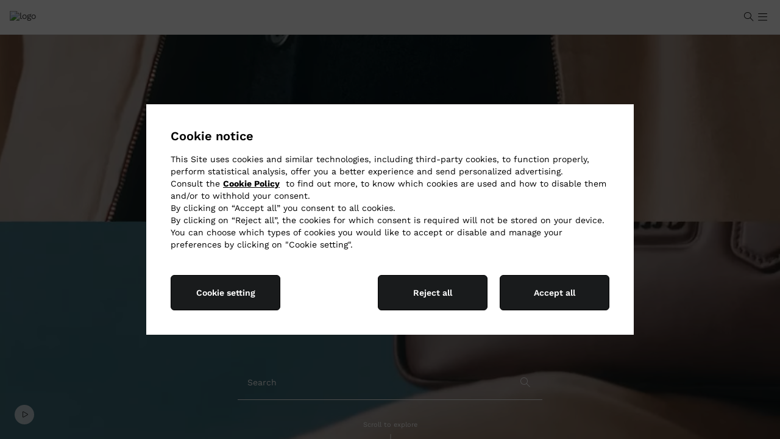

--- FILE ---
content_type: text/css
request_url: https://www.miumiu.com/etc.clientlibs/miumiunux/clientlibs/miumiunux/clientlib-site.min.ACSHASH2767a457939467f311265cfcc3dee6cc.css
body_size: 92763
content:
html{line-height:1.15;-webkit-text-size-adjust:100%}body{margin:0}main{display:block}h1{font-size:2em;margin:.67em 0}hr{box-sizing:content-box;height:0;overflow:visible}pre{font-family:monospace,monospace;font-size:1em}a{background-color:transparent}abbr[title]{border-bottom:none;text-decoration:underline;text-decoration:underline dotted}b,strong{font-weight:bolder}code,kbd,samp{font-family:monospace,monospace;font-size:1em}small{font-size:80%}sub,sup{font-size:75%;line-height:0;position:relative;vertical-align:baseline}sub{bottom:-.25em}sup{top:-.5em}img{border-style:none}button,input,optgroup,select,textarea{font-family:inherit;font-size:100%;line-height:1.15;margin:0}button,input{overflow:visible}button,select{text-transform:none}[type=button],[type=reset],[type=submit],button{-webkit-appearance:button}[type=button]::-moz-focus-inner,[type=reset]::-moz-focus-inner,[type=submit]::-moz-focus-inner,button::-moz-focus-inner{border-style:none;padding:0}[type=button]:-moz-focusring,[type=reset]:-moz-focusring,[type=submit]:-moz-focusring,button:-moz-focusring{outline:1px dotted ButtonText}fieldset{padding:.35em .75em .625em}legend{box-sizing:border-box;color:inherit;display:table;max-width:100%;padding:0;white-space:normal}progress{vertical-align:baseline}textarea{overflow:auto}[type=checkbox],[type=radio]{box-sizing:border-box;padding:0}[type=number]::-webkit-inner-spin-button,[type=number]::-webkit-outer-spin-button{height:auto}[type=search]{-webkit-appearance:textfield;outline-offset:-2px}[type=search]::-webkit-search-decoration{-webkit-appearance:none}::-webkit-file-upload-button{-webkit-appearance:button;font:inherit}details{display:block}summary{display:list-item}[hidden],template{display:none}.tippy-box[data-animation=fade][data-state=hidden]{opacity:0}[data-tippy-root]{max-width:calc(100vw - 10px)}.tippy-box{position:relative;background-color:#333;color:#fff;border-radius:4px;font-size:14px;line-height:1.4;white-space:normal;outline:0;transition-property:transform,visibility,opacity}.tippy-box[data-placement^=top]>.tippy-arrow{bottom:0}.tippy-box[data-placement^=top]>.tippy-arrow:before{bottom:-7px;left:0;border-width:8px 8px 0;border-top-color:initial;transform-origin:center top}.tippy-box[data-placement^=bottom]>.tippy-arrow{top:0}.tippy-box[data-placement^=bottom]>.tippy-arrow:before{top:-7px;left:0;border-width:0 8px 8px;border-bottom-color:initial;transform-origin:center bottom}.tippy-box[data-placement^=left]>.tippy-arrow{right:0}.tippy-box[data-placement^=left]>.tippy-arrow:before{border-width:8px 0 8px 8px;border-left-color:initial;right:-7px;transform-origin:center left}.tippy-box[data-placement^=right]>.tippy-arrow{left:0}.tippy-box[data-placement^=right]>.tippy-arrow:before{left:-7px;border-width:8px 8px 8px 0;border-right-color:initial;transform-origin:center right}.tippy-box[data-inertia][data-state=visible]{transition-timing-function:cubic-bezier(.54,1.5,.38,1.11)}.tippy-arrow{width:16px;height:16px;color:#333}.tippy-arrow:before{content:"";position:absolute;border-color:transparent;border-style:solid}.tippy-content{position:relative;padding:5px 9px;z-index:1}.flatpickr-calendar{background:transparent;opacity:0;display:none;text-align:center;visibility:hidden;padding:0;-webkit-animation:none;animation:none;direction:ltr;border:0;font-size:14px;line-height:24px;border-radius:5px;position:absolute;width:307.875px;-webkit-box-sizing:border-box;box-sizing:border-box;-ms-touch-action:manipulation;touch-action:manipulation;background:#fff;-webkit-box-shadow:1px 0 0 #e6e6e6,-1px 0 0 #e6e6e6,0 1px 0 #e6e6e6,0 -1px 0 #e6e6e6,0 3px 13px rgba(0,0,0,.08);box-shadow:1px 0 0 #e6e6e6,-1px 0 0 #e6e6e6,0 1px 0 #e6e6e6,0 -1px 0 #e6e6e6,0 3px 13px rgba(0,0,0,.08)}.flatpickr-calendar.inline,.flatpickr-calendar.open{opacity:1;max-height:640px;visibility:visible}.flatpickr-calendar.open{display:inline-block;z-index:99999}.flatpickr-calendar.animate.open{-webkit-animation:fpFadeInDown .3s cubic-bezier(.23,1,.32,1);animation:fpFadeInDown .3s cubic-bezier(.23,1,.32,1)}.flatpickr-calendar.inline{display:block;position:relative;top:2px}.flatpickr-calendar.static{position:absolute;top:calc(100% + 2px)}.flatpickr-calendar.static.open{z-index:999;display:block}.flatpickr-calendar.multiMonth .flatpickr-days .dayContainer:nth-child(n+1) .flatpickr-day.inRange:nth-child(7n+7){-webkit-box-shadow:none!important;box-shadow:none!important}.flatpickr-calendar.multiMonth .flatpickr-days .dayContainer:nth-child(n+2) .flatpickr-day.inRange:nth-child(7n+1){-webkit-box-shadow:-2px 0 0 #e6e6e6,5px 0 0 #e6e6e6;box-shadow:-2px 0 0 #e6e6e6,5px 0 0 #e6e6e6}.flatpickr-calendar .hasTime .dayContainer,.flatpickr-calendar .hasWeeks .dayContainer{border-bottom:0;border-bottom-right-radius:0;border-bottom-left-radius:0}.flatpickr-calendar .hasWeeks .dayContainer{border-left:0}.flatpickr-calendar.hasTime .flatpickr-time{height:40px;border-top:1px solid #e6e6e6}.flatpickr-calendar.noCalendar.hasTime .flatpickr-time{height:auto}.flatpickr-calendar:after,.flatpickr-calendar:before{position:absolute;display:block;pointer-events:none;border:solid transparent;content:"";height:0;width:0;left:22px}.flatpickr-calendar.arrowRight:after,.flatpickr-calendar.arrowRight:before,.flatpickr-calendar.rightMost:after,.flatpickr-calendar.rightMost:before{left:auto;right:22px}.flatpickr-calendar.arrowCenter:after,.flatpickr-calendar.arrowCenter:before{left:50%;right:50%}.flatpickr-calendar:before{border-width:5px;margin:0 -5px}.flatpickr-calendar:after{border-width:4px;margin:0 -4px}.flatpickr-calendar.arrowTop:after,.flatpickr-calendar.arrowTop:before{bottom:100%}.flatpickr-calendar.arrowTop:before{border-bottom-color:#e6e6e6}.flatpickr-calendar.arrowTop:after{border-bottom-color:#fff}.flatpickr-calendar.arrowBottom:after,.flatpickr-calendar.arrowBottom:before{top:100%}.flatpickr-calendar.arrowBottom:before{border-top-color:#e6e6e6}.flatpickr-calendar.arrowBottom:after{border-top-color:#fff}.flatpickr-calendar:focus{outline:0}.flatpickr-wrapper{position:relative;display:inline-block}.flatpickr-months{display:-webkit-box;display:-webkit-flex;display:-ms-flexbox;display:flex}.flatpickr-months .flatpickr-month{background:transparent;line-height:1;text-align:center;position:relative;overflow:hidden;-webkit-box-flex:1;-webkit-flex:1;-ms-flex:1;flex:1}.flatpickr-months .flatpickr-month,.flatpickr-months .flatpickr-next-month,.flatpickr-months .flatpickr-prev-month{color:rgba(0,0,0,.9);fill:rgba(0,0,0,.9);height:34px;-webkit-user-select:none;-moz-user-select:none;-ms-user-select:none;user-select:none}.flatpickr-months .flatpickr-next-month,.flatpickr-months .flatpickr-prev-month{text-decoration:none;cursor:pointer;position:absolute;top:0;padding:10px;z-index:3}.flatpickr-months .flatpickr-next-month.flatpickr-disabled,.flatpickr-months .flatpickr-prev-month.flatpickr-disabled{display:none}.flatpickr-months .flatpickr-next-month i,.flatpickr-months .flatpickr-prev-month i{position:relative}.flatpickr-months .flatpickr-next-month.flatpickr-prev-month,.flatpickr-months .flatpickr-prev-month.flatpickr-prev-month{left:0}.flatpickr-months .flatpickr-next-month.flatpickr-next-month,.flatpickr-months .flatpickr-prev-month.flatpickr-next-month{right:0}.flatpickr-months .flatpickr-next-month:hover,.flatpickr-months .flatpickr-prev-month:hover{color:#959ea9}.flatpickr-months .flatpickr-next-month:hover svg,.flatpickr-months .flatpickr-prev-month:hover svg{fill:#f64747}.flatpickr-months .flatpickr-next-month svg,.flatpickr-months .flatpickr-prev-month svg{width:14px;height:14px}.flatpickr-months .flatpickr-next-month svg path,.flatpickr-months .flatpickr-prev-month svg path{-webkit-transition:fill .1s;transition:fill .1s;fill:inherit}.numInputWrapper{position:relative;height:auto}.numInputWrapper input,.numInputWrapper span{display:inline-block}.numInputWrapper input{width:100%}.numInputWrapper input::-ms-clear{display:none}.numInputWrapper input::-webkit-inner-spin-button,.numInputWrapper input::-webkit-outer-spin-button{margin:0;-webkit-appearance:none}.numInputWrapper span{position:absolute;right:0;width:14px;padding:0 4px 0 2px;height:50%;line-height:50%;opacity:0;cursor:pointer;border:1px solid rgba(57,57,57,.15);-webkit-box-sizing:border-box;box-sizing:border-box}.numInputWrapper span:hover{background:rgba(0,0,0,.1)}.numInputWrapper span:active{background:rgba(0,0,0,.2)}.numInputWrapper span:after{display:block;content:"";position:absolute}.numInputWrapper span.arrowUp{top:0;border-bottom:0}.numInputWrapper span.arrowUp:after{border-left:4px solid transparent;border-right:4px solid transparent;border-bottom:4px solid rgba(57,57,57,.6);top:26%}.numInputWrapper span.arrowDown{top:50%}.numInputWrapper span.arrowDown:after{border-left:4px solid transparent;border-right:4px solid transparent;border-top:4px solid rgba(57,57,57,.6);top:40%}.numInputWrapper span svg{width:inherit;height:auto}.numInputWrapper span svg path{fill:rgba(0,0,0,.5)}.numInputWrapper:hover{background:rgba(0,0,0,.05)}.numInputWrapper:hover span{opacity:1}.flatpickr-current-month{font-size:135%;line-height:inherit;font-weight:300;color:inherit;position:absolute;width:75%;left:12.5%;padding:7.48px 0 0;line-height:1;height:34px;display:inline-block;text-align:center;-webkit-transform:translateZ(0);transform:translateZ(0)}.flatpickr-current-month span.cur-month{font-family:inherit;font-weight:700;color:inherit;display:inline-block;margin-left:.5ch;padding:0}.flatpickr-current-month span.cur-month:hover{background:rgba(0,0,0,.05)}.flatpickr-current-month .numInputWrapper{width:6ch;width:7ch\0;display:inline-block}.flatpickr-current-month .numInputWrapper span.arrowUp:after{border-bottom-color:rgba(0,0,0,.9)}.flatpickr-current-month .numInputWrapper span.arrowDown:after{border-top-color:rgba(0,0,0,.9)}.flatpickr-current-month input.cur-year{background:transparent;-webkit-box-sizing:border-box;box-sizing:border-box;color:inherit;cursor:text;padding:0 0 0 .5ch;margin:0;display:inline-block;font-size:inherit;font-family:inherit;font-weight:300;line-height:inherit;height:auto;border:0;border-radius:0;vertical-align:initial;-webkit-appearance:textfield;-moz-appearance:textfield;appearance:textfield}.flatpickr-current-month input.cur-year:focus{outline:0}.flatpickr-current-month input.cur-year[disabled],.flatpickr-current-month input.cur-year[disabled]:hover{font-size:100%;color:rgba(0,0,0,.5);background:transparent;pointer-events:none}.flatpickr-current-month .flatpickr-monthDropdown-months{appearance:menulist;background:transparent;border:none;border-radius:0;box-sizing:border-box;color:inherit;cursor:pointer;font-size:inherit;font-family:inherit;font-weight:300;height:auto;line-height:inherit;margin:-1px 0 0;outline:none;padding:0 0 0 .5ch;position:relative;vertical-align:initial;-webkit-box-sizing:border-box;-webkit-appearance:menulist;-moz-appearance:menulist;width:auto}.flatpickr-current-month .flatpickr-monthDropdown-months:active,.flatpickr-current-month .flatpickr-monthDropdown-months:focus{outline:none}.flatpickr-current-month .flatpickr-monthDropdown-months:hover{background:rgba(0,0,0,.05)}.flatpickr-current-month .flatpickr-monthDropdown-months .flatpickr-monthDropdown-month{background-color:transparent;outline:none;padding:0}.flatpickr-weekdays{background:transparent;text-align:center;overflow:hidden;width:100%;-webkit-box-align:center;-webkit-align-items:center;-ms-flex-align:center;align-items:center;height:28px}.flatpickr-weekdays,.flatpickr-weekdays .flatpickr-weekdaycontainer{display:-webkit-box;display:-webkit-flex;display:-ms-flexbox;display:flex}.flatpickr-weekdays .flatpickr-weekdaycontainer,span.flatpickr-weekday{-webkit-box-flex:1;-webkit-flex:1;-ms-flex:1;flex:1}span.flatpickr-weekday{cursor:default;font-size:90%;background:transparent;color:rgba(0,0,0,.54);line-height:1;margin:0;text-align:center;display:block;font-weight:bolder}.dayContainer,.flatpickr-weeks{padding:1px 0 0}.flatpickr-days{position:relative;overflow:hidden;display:-webkit-box;display:-webkit-flex;display:-ms-flexbox;display:flex;-webkit-box-align:start;-webkit-align-items:flex-start;-ms-flex-align:start;align-items:flex-start;width:307.875px}.flatpickr-days:focus{outline:0}.dayContainer{padding:0;outline:0;text-align:left;width:307.875px;min-width:307.875px;max-width:307.875px;-webkit-box-sizing:border-box;box-sizing:border-box;display:inline-block;display:-ms-flexbox;display:-webkit-box;display:-webkit-flex;display:flex;-webkit-flex-wrap:wrap;flex-wrap:wrap;-ms-flex-wrap:wrap;-ms-flex-pack:justify;-webkit-justify-content:space-around;justify-content:space-around;-webkit-transform:translateZ(0);transform:translateZ(0);opacity:1}.dayContainer+.dayContainer{-webkit-box-shadow:-1px 0 0 #e6e6e6;box-shadow:-1px 0 0 #e6e6e6}.flatpickr-day{background:none;border:1px solid transparent;border-radius:150px;-webkit-box-sizing:border-box;box-sizing:border-box;color:#393939;cursor:pointer;font-weight:400;width:14.2857143%;-webkit-flex-basis:14.2857143%;-ms-flex-preferred-size:14.2857143%;flex-basis:14.2857143%;max-width:39px;height:39px;line-height:39px;margin:0;display:inline-block;position:relative;-webkit-box-pack:center;-webkit-justify-content:center;-ms-flex-pack:center;justify-content:center;text-align:center}.flatpickr-day.inRange,.flatpickr-day.nextMonthDay.inRange,.flatpickr-day.nextMonthDay.today.inRange,.flatpickr-day.nextMonthDay:focus,.flatpickr-day.nextMonthDay:hover,.flatpickr-day.prevMonthDay.inRange,.flatpickr-day.prevMonthDay.today.inRange,.flatpickr-day.prevMonthDay:focus,.flatpickr-day.prevMonthDay:hover,.flatpickr-day.today.inRange,.flatpickr-day:focus,.flatpickr-day:hover{cursor:pointer;outline:0;background:#e6e6e6;border-color:#e6e6e6}.flatpickr-day.today{border-color:#959ea9}.flatpickr-day.today:focus,.flatpickr-day.today:hover{border-color:#959ea9;background:#959ea9;color:#fff}.flatpickr-day.endRange,.flatpickr-day.endRange.inRange,.flatpickr-day.endRange.nextMonthDay,.flatpickr-day.endRange.prevMonthDay,.flatpickr-day.endRange:focus,.flatpickr-day.endRange:hover,.flatpickr-day.selected,.flatpickr-day.selected.inRange,.flatpickr-day.selected.nextMonthDay,.flatpickr-day.selected.prevMonthDay,.flatpickr-day.selected:focus,.flatpickr-day.selected:hover,.flatpickr-day.startRange,.flatpickr-day.startRange.inRange,.flatpickr-day.startRange.nextMonthDay,.flatpickr-day.startRange.prevMonthDay,.flatpickr-day.startRange:focus,.flatpickr-day.startRange:hover{background:#569ff7;-webkit-box-shadow:none;box-shadow:none;color:#fff;border-color:#569ff7}.flatpickr-day.endRange.startRange,.flatpickr-day.selected.startRange,.flatpickr-day.startRange.startRange{border-radius:50px 0 0 50px}.flatpickr-day.endRange.endRange,.flatpickr-day.selected.endRange,.flatpickr-day.startRange.endRange{border-radius:0 50px 50px 0}.flatpickr-day.endRange.startRange+.endRange:not(:nth-child(7n+1)),.flatpickr-day.selected.startRange+.endRange:not(:nth-child(7n+1)),.flatpickr-day.startRange.startRange+.endRange:not(:nth-child(7n+1)){-webkit-box-shadow:-10px 0 0 #569ff7;box-shadow:-10px 0 0 #569ff7}.flatpickr-day.endRange.startRange.endRange,.flatpickr-day.selected.startRange.endRange,.flatpickr-day.startRange.startRange.endRange{border-radius:50px}.flatpickr-day.inRange{border-radius:0;-webkit-box-shadow:-5px 0 0 #e6e6e6,5px 0 0 #e6e6e6;box-shadow:-5px 0 0 #e6e6e6,5px 0 0 #e6e6e6}.flatpickr-day.flatpickr-disabled,.flatpickr-day.flatpickr-disabled:hover,.flatpickr-day.nextMonthDay,.flatpickr-day.notAllowed,.flatpickr-day.notAllowed.nextMonthDay,.flatpickr-day.notAllowed.prevMonthDay,.flatpickr-day.prevMonthDay{color:rgba(57,57,57,.3);background:transparent;border-color:transparent;cursor:default}.flatpickr-day.flatpickr-disabled,.flatpickr-day.flatpickr-disabled:hover{cursor:not-allowed;color:rgba(57,57,57,.1)}.flatpickr-day.week.selected{border-radius:0;-webkit-box-shadow:-5px 0 0 #569ff7,5px 0 0 #569ff7;box-shadow:-5px 0 0 #569ff7,5px 0 0 #569ff7}.flatpickr-day.hidden{visibility:hidden}.rangeMode .flatpickr-day{margin-top:1px}.flatpickr-weekwrapper{float:left}.flatpickr-weekwrapper .flatpickr-weeks{padding:0 12px;-webkit-box-shadow:1px 0 0 #e6e6e6;box-shadow:1px 0 0 #e6e6e6}.flatpickr-weekwrapper .flatpickr-weekday{float:none;width:100%;line-height:28px}.flatpickr-weekwrapper span.flatpickr-day,.flatpickr-weekwrapper span.flatpickr-day:hover{display:block;width:100%;max-width:none;color:rgba(57,57,57,.3);background:transparent;cursor:default;border:none}.flatpickr-innerContainer{display:block;display:-webkit-box;display:-webkit-flex;display:-ms-flexbox;display:flex;overflow:hidden}.flatpickr-innerContainer,.flatpickr-rContainer{-webkit-box-sizing:border-box;box-sizing:border-box}.flatpickr-rContainer{display:inline-block;padding:0}.flatpickr-time{text-align:center;outline:0;display:block;height:0;line-height:40px;max-height:40px;-webkit-box-sizing:border-box;box-sizing:border-box;overflow:hidden;display:-webkit-box;display:-webkit-flex;display:-ms-flexbox;display:flex}.flatpickr-time:after{content:"";display:table;clear:both}.flatpickr-time .numInputWrapper{-webkit-box-flex:1;-webkit-flex:1;-ms-flex:1;flex:1;width:40%;height:40px;float:left}.flatpickr-time .numInputWrapper span.arrowUp:after{border-bottom-color:#393939}.flatpickr-time .numInputWrapper span.arrowDown:after{border-top-color:#393939}.flatpickr-time.hasSeconds .numInputWrapper{width:26%}.flatpickr-time.time24hr .numInputWrapper{width:49%}.flatpickr-time input{background:transparent;-webkit-box-shadow:none;box-shadow:none;border:0;border-radius:0;text-align:center;margin:0;padding:0;height:inherit;line-height:inherit;color:#393939;font-size:14px;position:relative;-webkit-box-sizing:border-box;box-sizing:border-box;-webkit-appearance:textfield;-moz-appearance:textfield;appearance:textfield}.flatpickr-time input.flatpickr-hour{font-weight:700}.flatpickr-time input.flatpickr-minute,.flatpickr-time input.flatpickr-second{font-weight:400}.flatpickr-time input:focus{outline:0;border:0}.flatpickr-time .flatpickr-am-pm,.flatpickr-time .flatpickr-time-separator{height:inherit;float:left;line-height:inherit;color:#393939;font-weight:700;width:2%;-webkit-user-select:none;-moz-user-select:none;-ms-user-select:none;user-select:none;-webkit-align-self:center;-ms-flex-item-align:center;align-self:center}.flatpickr-time .flatpickr-am-pm{outline:0;width:18%;cursor:pointer;text-align:center;font-weight:400}.flatpickr-time .flatpickr-am-pm:focus,.flatpickr-time .flatpickr-am-pm:hover,.flatpickr-time input:focus,.flatpickr-time input:hover{background:#eee}.flatpickr-input[readonly]{cursor:pointer}@-webkit-keyframes fpFadeInDown{0%{opacity:0;-webkit-transform:translate3d(0,-20px,0);transform:translate3d(0,-20px,0)}to{opacity:1;-webkit-transform:translateZ(0);transform:translateZ(0)}}@keyframes fpFadeInDown{0%{opacity:0;-webkit-transform:translate3d(0,-20px,0);transform:translate3d(0,-20px,0)}to{opacity:1;-webkit-transform:translateZ(0);transform:translateZ(0)}}html{-ms-overflow-style:scrollbar}*,:after,:before{box-sizing:inherit}.container,.container-fluid,.container-lg,.container-md,.container-sm,.container-xl{width:100%;padding-right:15px;padding-left:15px;margin-right:auto;margin-left:auto}@media(min-width:576px){.container,.container-sm{max-width:540px}}@media(min-width:768px){.container,.container-md,.container-sm{max-width:720px}}@media(min-width:992px){.container,.container-lg,.container-md,.container-sm{max-width:960px}}@media(min-width:1200px){.container,.container-lg,.container-md,.container-sm,.container-xl{max-width:1140px}}.row{display:flex;flex-wrap:wrap;margin-right:-15px;margin-left:-15px}.no-gutters{margin-right:0;margin-left:0}.no-gutters>.col,.no-gutters>[class*=col-]{padding-right:0;padding-left:0}.col,.col-1,.col-2,.col-3,.col-4,.col-5,.col-6,.col-7,.col-8,.col-9,.col-10,.col-11,.col-12,.col-auto,.col-lg,.col-lg-1,.col-lg-2,.col-lg-3,.col-lg-4,.col-lg-5,.col-lg-6,.col-lg-7,.col-lg-8,.col-lg-9,.col-lg-10,.col-lg-11,.col-lg-12,.col-lg-auto,.col-md,.col-md-1,.col-md-2,.col-md-3,.col-md-4,.col-md-5,.col-md-6,.col-md-7,.col-md-8,.col-md-9,.col-md-10,.col-md-11,.col-md-12,.col-md-auto,.col-sm,.col-sm-1,.col-sm-2,.col-sm-3,.col-sm-4,.col-sm-5,.col-sm-6,.col-sm-7,.col-sm-8,.col-sm-9,.col-sm-10,.col-sm-11,.col-sm-12,.col-sm-auto,.col-xl,.col-xl-1,.col-xl-2,.col-xl-3,.col-xl-4,.col-xl-5,.col-xl-6,.col-xl-7,.col-xl-8,.col-xl-9,.col-xl-10,.col-xl-11,.col-xl-12,.col-xl-auto{position:relative;width:100%;padding-right:15px;padding-left:15px}.col{flex-basis:0;flex-grow:1;max-width:100%}.row-cols-1>*{flex:0 0 100%;max-width:100%}.row-cols-2>*{flex:0 0 50%;max-width:50%}.row-cols-3>*{flex:0 0 33.3333333333%;max-width:33.3333333333%}.row-cols-4>*{flex:0 0 25%;max-width:25%}.row-cols-5>*{flex:0 0 20%;max-width:20%}.row-cols-6>*{flex:0 0 16.6666666667%;max-width:16.6666666667%}.col-auto{flex:0 0 auto;width:auto;max-width:100%}.col-1{flex:0 0 8.33333333%;max-width:8.33333333%}.col-2{flex:0 0 16.66666667%;max-width:16.66666667%}.col-3{flex:0 0 25%;max-width:25%}.col-4{flex:0 0 33.33333333%;max-width:33.33333333%}.col-5{flex:0 0 41.66666667%;max-width:41.66666667%}.col-6{flex:0 0 50%;max-width:50%}.col-7{flex:0 0 58.33333333%;max-width:58.33333333%}.col-8{flex:0 0 66.66666667%;max-width:66.66666667%}.col-9{flex:0 0 75%;max-width:75%}.col-10{flex:0 0 83.33333333%;max-width:83.33333333%}.col-11{flex:0 0 91.66666667%;max-width:91.66666667%}.col-12{flex:0 0 100%;max-width:100%}.order-first{order:-1}.order-last{order:13}.order-0{order:0}.order-1{order:1}.order-2{order:2}.order-3{order:3}.order-4{order:4}.order-5{order:5}.order-6{order:6}.order-7{order:7}.order-8{order:8}.order-9{order:9}.order-10{order:10}.order-11{order:11}.order-12{order:12}.offset-1{margin-left:8.33333333%}.offset-2{margin-left:16.66666667%}.offset-3{margin-left:25%}.offset-4{margin-left:33.33333333%}.offset-5{margin-left:41.66666667%}.offset-6{margin-left:50%}.offset-7{margin-left:58.33333333%}.offset-8{margin-left:66.66666667%}.offset-9{margin-left:75%}.offset-10{margin-left:83.33333333%}.offset-11{margin-left:91.66666667%}@media(min-width:576px){.col-sm{flex-basis:0;flex-grow:1;max-width:100%}.row-cols-sm-1>*{flex:0 0 100%;max-width:100%}.row-cols-sm-2>*{flex:0 0 50%;max-width:50%}.row-cols-sm-3>*{flex:0 0 33.3333333333%;max-width:33.3333333333%}.row-cols-sm-4>*{flex:0 0 25%;max-width:25%}.row-cols-sm-5>*{flex:0 0 20%;max-width:20%}.row-cols-sm-6>*{flex:0 0 16.6666666667%;max-width:16.6666666667%}.col-sm-auto{flex:0 0 auto;width:auto;max-width:100%}.col-sm-1{flex:0 0 8.33333333%;max-width:8.33333333%}.col-sm-2{flex:0 0 16.66666667%;max-width:16.66666667%}.col-sm-3{flex:0 0 25%;max-width:25%}.col-sm-4{flex:0 0 33.33333333%;max-width:33.33333333%}.col-sm-5{flex:0 0 41.66666667%;max-width:41.66666667%}.col-sm-6{flex:0 0 50%;max-width:50%}.col-sm-7{flex:0 0 58.33333333%;max-width:58.33333333%}.col-sm-8{flex:0 0 66.66666667%;max-width:66.66666667%}.col-sm-9{flex:0 0 75%;max-width:75%}.col-sm-10{flex:0 0 83.33333333%;max-width:83.33333333%}.col-sm-11{flex:0 0 91.66666667%;max-width:91.66666667%}.col-sm-12{flex:0 0 100%;max-width:100%}.order-sm-first{order:-1}.order-sm-last{order:13}.order-sm-0{order:0}.order-sm-1{order:1}.order-sm-2{order:2}.order-sm-3{order:3}.order-sm-4{order:4}.order-sm-5{order:5}.order-sm-6{order:6}.order-sm-7{order:7}.order-sm-8{order:8}.order-sm-9{order:9}.order-sm-10{order:10}.order-sm-11{order:11}.order-sm-12{order:12}.offset-sm-0{margin-left:0}.offset-sm-1{margin-left:8.33333333%}.offset-sm-2{margin-left:16.66666667%}.offset-sm-3{margin-left:25%}.offset-sm-4{margin-left:33.33333333%}.offset-sm-5{margin-left:41.66666667%}.offset-sm-6{margin-left:50%}.offset-sm-7{margin-left:58.33333333%}.offset-sm-8{margin-left:66.66666667%}.offset-sm-9{margin-left:75%}.offset-sm-10{margin-left:83.33333333%}.offset-sm-11{margin-left:91.66666667%}}@media(min-width:768px){.col-md{flex-basis:0;flex-grow:1;max-width:100%}.row-cols-md-1>*{flex:0 0 100%;max-width:100%}.row-cols-md-2>*{flex:0 0 50%;max-width:50%}.row-cols-md-3>*{flex:0 0 33.3333333333%;max-width:33.3333333333%}.row-cols-md-4>*{flex:0 0 25%;max-width:25%}.row-cols-md-5>*{flex:0 0 20%;max-width:20%}.row-cols-md-6>*{flex:0 0 16.6666666667%;max-width:16.6666666667%}.col-md-auto{flex:0 0 auto;width:auto;max-width:100%}.col-md-1{flex:0 0 8.33333333%;max-width:8.33333333%}.col-md-2{flex:0 0 16.66666667%;max-width:16.66666667%}.col-md-3{flex:0 0 25%;max-width:25%}.col-md-4{flex:0 0 33.33333333%;max-width:33.33333333%}.col-md-5{flex:0 0 41.66666667%;max-width:41.66666667%}.col-md-6{flex:0 0 50%;max-width:50%}.col-md-7{flex:0 0 58.33333333%;max-width:58.33333333%}.col-md-8{flex:0 0 66.66666667%;max-width:66.66666667%}.col-md-9{flex:0 0 75%;max-width:75%}.col-md-10{flex:0 0 83.33333333%;max-width:83.33333333%}.col-md-11{flex:0 0 91.66666667%;max-width:91.66666667%}.col-md-12{flex:0 0 100%;max-width:100%}.order-md-first{order:-1}.order-md-last{order:13}.order-md-0{order:0}.order-md-1{order:1}.order-md-2{order:2}.order-md-3{order:3}.order-md-4{order:4}.order-md-5{order:5}.order-md-6{order:6}.order-md-7{order:7}.order-md-8{order:8}.order-md-9{order:9}.order-md-10{order:10}.order-md-11{order:11}.order-md-12{order:12}.offset-md-0{margin-left:0}.offset-md-1{margin-left:8.33333333%}.offset-md-2{margin-left:16.66666667%}.offset-md-3{margin-left:25%}.offset-md-4{margin-left:33.33333333%}.offset-md-5{margin-left:41.66666667%}.offset-md-6{margin-left:50%}.offset-md-7{margin-left:58.33333333%}.offset-md-8{margin-left:66.66666667%}.offset-md-9{margin-left:75%}.offset-md-10{margin-left:83.33333333%}.offset-md-11{margin-left:91.66666667%}}@media(min-width:992px){.col-lg{flex-basis:0;flex-grow:1;max-width:100%}.row-cols-lg-1>*{flex:0 0 100%;max-width:100%}.row-cols-lg-2>*{flex:0 0 50%;max-width:50%}.row-cols-lg-3>*{flex:0 0 33.3333333333%;max-width:33.3333333333%}.row-cols-lg-4>*{flex:0 0 25%;max-width:25%}.row-cols-lg-5>*{flex:0 0 20%;max-width:20%}.row-cols-lg-6>*{flex:0 0 16.6666666667%;max-width:16.6666666667%}.col-lg-auto{flex:0 0 auto;width:auto;max-width:100%}.col-lg-1{flex:0 0 8.33333333%;max-width:8.33333333%}.col-lg-2{flex:0 0 16.66666667%;max-width:16.66666667%}.col-lg-3{flex:0 0 25%;max-width:25%}.col-lg-4{flex:0 0 33.33333333%;max-width:33.33333333%}.col-lg-5{flex:0 0 41.66666667%;max-width:41.66666667%}.col-lg-6{flex:0 0 50%;max-width:50%}.col-lg-7{flex:0 0 58.33333333%;max-width:58.33333333%}.col-lg-8{flex:0 0 66.66666667%;max-width:66.66666667%}.col-lg-9{flex:0 0 75%;max-width:75%}.col-lg-10{flex:0 0 83.33333333%;max-width:83.33333333%}.col-lg-11{flex:0 0 91.66666667%;max-width:91.66666667%}.col-lg-12{flex:0 0 100%;max-width:100%}.order-lg-first{order:-1}.order-lg-last{order:13}.order-lg-0{order:0}.order-lg-1{order:1}.order-lg-2{order:2}.order-lg-3{order:3}.order-lg-4{order:4}.order-lg-5{order:5}.order-lg-6{order:6}.order-lg-7{order:7}.order-lg-8{order:8}.order-lg-9{order:9}.order-lg-10{order:10}.order-lg-11{order:11}.order-lg-12{order:12}.offset-lg-0{margin-left:0}.offset-lg-1{margin-left:8.33333333%}.offset-lg-2{margin-left:16.66666667%}.offset-lg-3{margin-left:25%}.offset-lg-4{margin-left:33.33333333%}.offset-lg-5{margin-left:41.66666667%}.offset-lg-6{margin-left:50%}.offset-lg-7{margin-left:58.33333333%}.offset-lg-8{margin-left:66.66666667%}.offset-lg-9{margin-left:75%}.offset-lg-10{margin-left:83.33333333%}.offset-lg-11{margin-left:91.66666667%}}@media(min-width:1200px){.col-xl{flex-basis:0;flex-grow:1;max-width:100%}.row-cols-xl-1>*{flex:0 0 100%;max-width:100%}.row-cols-xl-2>*{flex:0 0 50%;max-width:50%}.row-cols-xl-3>*{flex:0 0 33.3333333333%;max-width:33.3333333333%}.row-cols-xl-4>*{flex:0 0 25%;max-width:25%}.row-cols-xl-5>*{flex:0 0 20%;max-width:20%}.row-cols-xl-6>*{flex:0 0 16.6666666667%;max-width:16.6666666667%}.col-xl-auto{flex:0 0 auto;width:auto;max-width:100%}.col-xl-1{flex:0 0 8.33333333%;max-width:8.33333333%}.col-xl-2{flex:0 0 16.66666667%;max-width:16.66666667%}.col-xl-3{flex:0 0 25%;max-width:25%}.col-xl-4{flex:0 0 33.33333333%;max-width:33.33333333%}.col-xl-5{flex:0 0 41.66666667%;max-width:41.66666667%}.col-xl-6{flex:0 0 50%;max-width:50%}.col-xl-7{flex:0 0 58.33333333%;max-width:58.33333333%}.col-xl-8{flex:0 0 66.66666667%;max-width:66.66666667%}.col-xl-9{flex:0 0 75%;max-width:75%}.col-xl-10{flex:0 0 83.33333333%;max-width:83.33333333%}.col-xl-11{flex:0 0 91.66666667%;max-width:91.66666667%}.col-xl-12{flex:0 0 100%;max-width:100%}.order-xl-first{order:-1}.order-xl-last{order:13}.order-xl-0{order:0}.order-xl-1{order:1}.order-xl-2{order:2}.order-xl-3{order:3}.order-xl-4{order:4}.order-xl-5{order:5}.order-xl-6{order:6}.order-xl-7{order:7}.order-xl-8{order:8}.order-xl-9{order:9}.order-xl-10{order:10}.order-xl-11{order:11}.order-xl-12{order:12}.offset-xl-0{margin-left:0}.offset-xl-1{margin-left:8.33333333%}.offset-xl-2{margin-left:16.66666667%}.offset-xl-3{margin-left:25%}.offset-xl-4{margin-left:33.33333333%}.offset-xl-5{margin-left:41.66666667%}.offset-xl-6{margin-left:50%}.offset-xl-7{margin-left:58.33333333%}.offset-xl-8{margin-left:66.66666667%}.offset-xl-9{margin-left:75%}.offset-xl-10{margin-left:83.33333333%}.offset-xl-11{margin-left:91.66666667%}}.d-none{display:none!important}.d-inline{display:inline!important}.d-inline-block{display:inline-block!important}.d-block{display:block!important}.d-table{display:table!important}.d-table-row{display:table-row!important}.d-table-cell{display:table-cell!important}.d-flex{display:flex!important}.d-inline-flex{display:inline-flex!important}@media(min-width:576px){.d-sm-none{display:none!important}.d-sm-inline{display:inline!important}.d-sm-inline-block{display:inline-block!important}.d-sm-block{display:block!important}.d-sm-table{display:table!important}.d-sm-table-row{display:table-row!important}.d-sm-table-cell{display:table-cell!important}.d-sm-flex{display:flex!important}.d-sm-inline-flex{display:inline-flex!important}}@media(min-width:768px){.d-md-none{display:none!important}.d-md-inline{display:inline!important}.d-md-inline-block{display:inline-block!important}.d-md-block{display:block!important}.d-md-table{display:table!important}.d-md-table-row{display:table-row!important}.d-md-table-cell{display:table-cell!important}.d-md-flex{display:flex!important}.d-md-inline-flex{display:inline-flex!important}}@media(min-width:992px){.d-lg-none{display:none!important}.d-lg-inline{display:inline!important}.d-lg-inline-block{display:inline-block!important}.d-lg-block{display:block!important}.d-lg-table{display:table!important}.d-lg-table-row{display:table-row!important}.d-lg-table-cell{display:table-cell!important}.d-lg-flex{display:flex!important}.d-lg-inline-flex{display:inline-flex!important}}@media(min-width:1200px){.d-xl-none{display:none!important}.d-xl-inline{display:inline!important}.d-xl-inline-block{display:inline-block!important}.d-xl-block{display:block!important}.d-xl-table{display:table!important}.d-xl-table-row{display:table-row!important}.d-xl-table-cell{display:table-cell!important}.d-xl-flex{display:flex!important}.d-xl-inline-flex{display:inline-flex!important}}@media print{.d-print-none{display:none!important}.d-print-inline{display:inline!important}.d-print-inline-block{display:inline-block!important}.d-print-block{display:block!important}.d-print-table{display:table!important}.d-print-table-row{display:table-row!important}.d-print-table-cell{display:table-cell!important}.d-print-flex{display:flex!important}.d-print-inline-flex{display:inline-flex!important}}.flex-row{flex-direction:row!important}.flex-column{flex-direction:column!important}.flex-row-reverse{flex-direction:row-reverse!important}.flex-column-reverse{flex-direction:column-reverse!important}.flex-wrap{flex-wrap:wrap!important}.flex-nowrap{flex-wrap:nowrap!important}.flex-wrap-reverse{flex-wrap:wrap-reverse!important}.flex-fill{flex:1 1 auto!important}.flex-grow-0{flex-grow:0!important}.flex-grow-1{flex-grow:1!important}.flex-shrink-0{flex-shrink:0!important}.flex-shrink-1{flex-shrink:1!important}.justify-content-start{justify-content:flex-start!important}.justify-content-end{justify-content:flex-end!important}.justify-content-center{justify-content:center!important}.justify-content-between{justify-content:space-between!important}.justify-content-around{justify-content:space-around!important}.align-items-start{align-items:flex-start!important}.align-items-end{align-items:flex-end!important}.align-items-center{align-items:center!important}.align-items-baseline{align-items:baseline!important}.align-items-stretch{align-items:stretch!important}.align-content-start{align-content:flex-start!important}.align-content-end{align-content:flex-end!important}.align-content-center{align-content:center!important}.align-content-between{align-content:space-between!important}.align-content-around{align-content:space-around!important}.align-content-stretch{align-content:stretch!important}.align-self-auto{align-self:auto!important}.align-self-start{align-self:flex-start!important}.align-self-end{align-self:flex-end!important}.align-self-center{align-self:center!important}.align-self-baseline{align-self:baseline!important}.align-self-stretch{align-self:stretch!important}@media(min-width:576px){.flex-sm-row{flex-direction:row!important}.flex-sm-column{flex-direction:column!important}.flex-sm-row-reverse{flex-direction:row-reverse!important}.flex-sm-column-reverse{flex-direction:column-reverse!important}.flex-sm-wrap{flex-wrap:wrap!important}.flex-sm-nowrap{flex-wrap:nowrap!important}.flex-sm-wrap-reverse{flex-wrap:wrap-reverse!important}.flex-sm-fill{flex:1 1 auto!important}.flex-sm-grow-0{flex-grow:0!important}.flex-sm-grow-1{flex-grow:1!important}.flex-sm-shrink-0{flex-shrink:0!important}.flex-sm-shrink-1{flex-shrink:1!important}.justify-content-sm-start{justify-content:flex-start!important}.justify-content-sm-end{justify-content:flex-end!important}.justify-content-sm-center{justify-content:center!important}.justify-content-sm-between{justify-content:space-between!important}.justify-content-sm-around{justify-content:space-around!important}.align-items-sm-start{align-items:flex-start!important}.align-items-sm-end{align-items:flex-end!important}.align-items-sm-center{align-items:center!important}.align-items-sm-baseline{align-items:baseline!important}.align-items-sm-stretch{align-items:stretch!important}.align-content-sm-start{align-content:flex-start!important}.align-content-sm-end{align-content:flex-end!important}.align-content-sm-center{align-content:center!important}.align-content-sm-between{align-content:space-between!important}.align-content-sm-around{align-content:space-around!important}.align-content-sm-stretch{align-content:stretch!important}.align-self-sm-auto{align-self:auto!important}.align-self-sm-start{align-self:flex-start!important}.align-self-sm-end{align-self:flex-end!important}.align-self-sm-center{align-self:center!important}.align-self-sm-baseline{align-self:baseline!important}.align-self-sm-stretch{align-self:stretch!important}}@media(min-width:768px){.flex-md-row{flex-direction:row!important}.flex-md-column{flex-direction:column!important}.flex-md-row-reverse{flex-direction:row-reverse!important}.flex-md-column-reverse{flex-direction:column-reverse!important}.flex-md-wrap{flex-wrap:wrap!important}.flex-md-nowrap{flex-wrap:nowrap!important}.flex-md-wrap-reverse{flex-wrap:wrap-reverse!important}.flex-md-fill{flex:1 1 auto!important}.flex-md-grow-0{flex-grow:0!important}.flex-md-grow-1{flex-grow:1!important}.flex-md-shrink-0{flex-shrink:0!important}.flex-md-shrink-1{flex-shrink:1!important}.justify-content-md-start{justify-content:flex-start!important}.justify-content-md-end{justify-content:flex-end!important}.justify-content-md-center{justify-content:center!important}.justify-content-md-between{justify-content:space-between!important}.justify-content-md-around{justify-content:space-around!important}.align-items-md-start{align-items:flex-start!important}.align-items-md-end{align-items:flex-end!important}.align-items-md-center{align-items:center!important}.align-items-md-baseline{align-items:baseline!important}.align-items-md-stretch{align-items:stretch!important}.align-content-md-start{align-content:flex-start!important}.align-content-md-end{align-content:flex-end!important}.align-content-md-center{align-content:center!important}.align-content-md-between{align-content:space-between!important}.align-content-md-around{align-content:space-around!important}.align-content-md-stretch{align-content:stretch!important}.align-self-md-auto{align-self:auto!important}.align-self-md-start{align-self:flex-start!important}.align-self-md-end{align-self:flex-end!important}.align-self-md-center{align-self:center!important}.align-self-md-baseline{align-self:baseline!important}.align-self-md-stretch{align-self:stretch!important}}@media(min-width:992px){.flex-lg-row{flex-direction:row!important}.flex-lg-column{flex-direction:column!important}.flex-lg-row-reverse{flex-direction:row-reverse!important}.flex-lg-column-reverse{flex-direction:column-reverse!important}.flex-lg-wrap{flex-wrap:wrap!important}.flex-lg-nowrap{flex-wrap:nowrap!important}.flex-lg-wrap-reverse{flex-wrap:wrap-reverse!important}.flex-lg-fill{flex:1 1 auto!important}.flex-lg-grow-0{flex-grow:0!important}.flex-lg-grow-1{flex-grow:1!important}.flex-lg-shrink-0{flex-shrink:0!important}.flex-lg-shrink-1{flex-shrink:1!important}.justify-content-lg-start{justify-content:flex-start!important}.justify-content-lg-end{justify-content:flex-end!important}.justify-content-lg-center{justify-content:center!important}.justify-content-lg-between{justify-content:space-between!important}.justify-content-lg-around{justify-content:space-around!important}.align-items-lg-start{align-items:flex-start!important}.align-items-lg-end{align-items:flex-end!important}.align-items-lg-center{align-items:center!important}.align-items-lg-baseline{align-items:baseline!important}.align-items-lg-stretch{align-items:stretch!important}.align-content-lg-start{align-content:flex-start!important}.align-content-lg-end{align-content:flex-end!important}.align-content-lg-center{align-content:center!important}.align-content-lg-between{align-content:space-between!important}.align-content-lg-around{align-content:space-around!important}.align-content-lg-stretch{align-content:stretch!important}.align-self-lg-auto{align-self:auto!important}.align-self-lg-start{align-self:flex-start!important}.align-self-lg-end{align-self:flex-end!important}.align-self-lg-center{align-self:center!important}.align-self-lg-baseline{align-self:baseline!important}.align-self-lg-stretch{align-self:stretch!important}}@media(min-width:1200px){.flex-xl-row{flex-direction:row!important}.flex-xl-column{flex-direction:column!important}.flex-xl-row-reverse{flex-direction:row-reverse!important}.flex-xl-column-reverse{flex-direction:column-reverse!important}.flex-xl-wrap{flex-wrap:wrap!important}.flex-xl-nowrap{flex-wrap:nowrap!important}.flex-xl-wrap-reverse{flex-wrap:wrap-reverse!important}.flex-xl-fill{flex:1 1 auto!important}.flex-xl-grow-0{flex-grow:0!important}.flex-xl-grow-1{flex-grow:1!important}.flex-xl-shrink-0{flex-shrink:0!important}.flex-xl-shrink-1{flex-shrink:1!important}.justify-content-xl-start{justify-content:flex-start!important}.justify-content-xl-end{justify-content:flex-end!important}.justify-content-xl-center{justify-content:center!important}.justify-content-xl-between{justify-content:space-between!important}.justify-content-xl-around{justify-content:space-around!important}.align-items-xl-start{align-items:flex-start!important}.align-items-xl-end{align-items:flex-end!important}.align-items-xl-center{align-items:center!important}.align-items-xl-baseline{align-items:baseline!important}.align-items-xl-stretch{align-items:stretch!important}.align-content-xl-start{align-content:flex-start!important}.align-content-xl-end{align-content:flex-end!important}.align-content-xl-center{align-content:center!important}.align-content-xl-between{align-content:space-between!important}.align-content-xl-around{align-content:space-around!important}.align-content-xl-stretch{align-content:stretch!important}.align-self-xl-auto{align-self:auto!important}.align-self-xl-start{align-self:flex-start!important}.align-self-xl-end{align-self:flex-end!important}.align-self-xl-center{align-self:center!important}.align-self-xl-baseline{align-self:baseline!important}.align-self-xl-stretch{align-self:stretch!important}}.m-0{margin:0!important}.mt-0,.my-0{margin-top:0!important}.mr-0,.mx-0{margin-right:0!important}.mb-0,.my-0{margin-bottom:0!important}.ml-0,.mx-0{margin-left:0!important}.m-1{margin:.25rem!important}.mt-1,.my-1{margin-top:.25rem!important}.mr-1,.mx-1{margin-right:.25rem!important}.mb-1,.my-1{margin-bottom:.25rem!important}.ml-1,.mx-1{margin-left:.25rem!important}.m-2{margin:.5rem!important}.mt-2,.my-2{margin-top:.5rem!important}.mr-2,.mx-2{margin-right:.5rem!important}.mb-2,.my-2{margin-bottom:.5rem!important}.ml-2,.mx-2{margin-left:.5rem!important}.m-3{margin:1rem!important}.mt-3,.my-3{margin-top:1rem!important}.mr-3,.mx-3{margin-right:1rem!important}.mb-3,.my-3{margin-bottom:1rem!important}.ml-3,.mx-3{margin-left:1rem!important}.m-4{margin:1.5rem!important}.mt-4,.my-4{margin-top:1.5rem!important}.mr-4,.mx-4{margin-right:1.5rem!important}.mb-4,.my-4{margin-bottom:1.5rem!important}.ml-4,.mx-4{margin-left:1.5rem!important}.m-5{margin:3rem!important}.mt-5,.my-5{margin-top:3rem!important}.mr-5,.mx-5{margin-right:3rem!important}.mb-5,.my-5{margin-bottom:3rem!important}.ml-5,.mx-5{margin-left:3rem!important}.p-0{padding:0!important}.pt-0,.py-0{padding-top:0!important}.pr-0,.px-0{padding-right:0!important}.pb-0,.py-0{padding-bottom:0!important}.pl-0,.px-0{padding-left:0!important}.p-1{padding:.25rem!important}.pt-1,.py-1{padding-top:.25rem!important}.pr-1,.px-1{padding-right:.25rem!important}.pb-1,.py-1{padding-bottom:.25rem!important}.pl-1,.px-1{padding-left:.25rem!important}.p-2{padding:.5rem!important}.pt-2,.py-2{padding-top:.5rem!important}.pr-2,.px-2{padding-right:.5rem!important}.pb-2,.py-2{padding-bottom:.5rem!important}.pl-2,.px-2{padding-left:.5rem!important}.p-3{padding:1rem!important}.pt-3,.py-3{padding-top:1rem!important}.pr-3,.px-3{padding-right:1rem!important}.pb-3,.py-3{padding-bottom:1rem!important}.pl-3,.px-3{padding-left:1rem!important}.p-4{padding:1.5rem!important}.pt-4,.py-4{padding-top:1.5rem!important}.pr-4,.px-4{padding-right:1.5rem!important}.pb-4,.py-4{padding-bottom:1.5rem!important}.pl-4,.px-4{padding-left:1.5rem!important}.p-5{padding:3rem!important}.pt-5,.py-5{padding-top:3rem!important}.pr-5,.px-5{padding-right:3rem!important}.pb-5,.py-5{padding-bottom:3rem!important}.pl-5,.px-5{padding-left:3rem!important}.m-n1{margin:-.25rem!important}.mt-n1,.my-n1{margin-top:-.25rem!important}.mr-n1,.mx-n1{margin-right:-.25rem!important}.mb-n1,.my-n1{margin-bottom:-.25rem!important}.ml-n1,.mx-n1{margin-left:-.25rem!important}.m-n2{margin:-.5rem!important}.mt-n2,.my-n2{margin-top:-.5rem!important}.mr-n2,.mx-n2{margin-right:-.5rem!important}.mb-n2,.my-n2{margin-bottom:-.5rem!important}.ml-n2,.mx-n2{margin-left:-.5rem!important}.m-n3{margin:-1rem!important}.mt-n3,.my-n3{margin-top:-1rem!important}.mr-n3,.mx-n3{margin-right:-1rem!important}.mb-n3,.my-n3{margin-bottom:-1rem!important}.ml-n3,.mx-n3{margin-left:-1rem!important}.m-n4{margin:-1.5rem!important}.mt-n4,.my-n4{margin-top:-1.5rem!important}.mr-n4,.mx-n4{margin-right:-1.5rem!important}.mb-n4,.my-n4{margin-bottom:-1.5rem!important}.ml-n4,.mx-n4{margin-left:-1.5rem!important}.m-n5{margin:-3rem!important}.mt-n5,.my-n5{margin-top:-3rem!important}.mr-n5,.mx-n5{margin-right:-3rem!important}.mb-n5,.my-n5{margin-bottom:-3rem!important}.ml-n5,.mx-n5{margin-left:-3rem!important}.m-auto{margin:auto!important}.mt-auto,.my-auto{margin-top:auto!important}.mr-auto,.mx-auto{margin-right:auto!important}.mb-auto,.my-auto{margin-bottom:auto!important}.ml-auto,.mx-auto{margin-left:auto!important}@media(min-width:576px){.m-sm-0{margin:0!important}.mt-sm-0,.my-sm-0{margin-top:0!important}.mr-sm-0,.mx-sm-0{margin-right:0!important}.mb-sm-0,.my-sm-0{margin-bottom:0!important}.ml-sm-0,.mx-sm-0{margin-left:0!important}.m-sm-1{margin:.25rem!important}.mt-sm-1,.my-sm-1{margin-top:.25rem!important}.mr-sm-1,.mx-sm-1{margin-right:.25rem!important}.mb-sm-1,.my-sm-1{margin-bottom:.25rem!important}.ml-sm-1,.mx-sm-1{margin-left:.25rem!important}.m-sm-2{margin:.5rem!important}.mt-sm-2,.my-sm-2{margin-top:.5rem!important}.mr-sm-2,.mx-sm-2{margin-right:.5rem!important}.mb-sm-2,.my-sm-2{margin-bottom:.5rem!important}.ml-sm-2,.mx-sm-2{margin-left:.5rem!important}.m-sm-3{margin:1rem!important}.mt-sm-3,.my-sm-3{margin-top:1rem!important}.mr-sm-3,.mx-sm-3{margin-right:1rem!important}.mb-sm-3,.my-sm-3{margin-bottom:1rem!important}.ml-sm-3,.mx-sm-3{margin-left:1rem!important}.m-sm-4{margin:1.5rem!important}.mt-sm-4,.my-sm-4{margin-top:1.5rem!important}.mr-sm-4,.mx-sm-4{margin-right:1.5rem!important}.mb-sm-4,.my-sm-4{margin-bottom:1.5rem!important}.ml-sm-4,.mx-sm-4{margin-left:1.5rem!important}.m-sm-5{margin:3rem!important}.mt-sm-5,.my-sm-5{margin-top:3rem!important}.mr-sm-5,.mx-sm-5{margin-right:3rem!important}.mb-sm-5,.my-sm-5{margin-bottom:3rem!important}.ml-sm-5,.mx-sm-5{margin-left:3rem!important}.p-sm-0{padding:0!important}.pt-sm-0,.py-sm-0{padding-top:0!important}.pr-sm-0,.px-sm-0{padding-right:0!important}.pb-sm-0,.py-sm-0{padding-bottom:0!important}.pl-sm-0,.px-sm-0{padding-left:0!important}.p-sm-1{padding:.25rem!important}.pt-sm-1,.py-sm-1{padding-top:.25rem!important}.pr-sm-1,.px-sm-1{padding-right:.25rem!important}.pb-sm-1,.py-sm-1{padding-bottom:.25rem!important}.pl-sm-1,.px-sm-1{padding-left:.25rem!important}.p-sm-2{padding:.5rem!important}.pt-sm-2,.py-sm-2{padding-top:.5rem!important}.pr-sm-2,.px-sm-2{padding-right:.5rem!important}.pb-sm-2,.py-sm-2{padding-bottom:.5rem!important}.pl-sm-2,.px-sm-2{padding-left:.5rem!important}.p-sm-3{padding:1rem!important}.pt-sm-3,.py-sm-3{padding-top:1rem!important}.pr-sm-3,.px-sm-3{padding-right:1rem!important}.pb-sm-3,.py-sm-3{padding-bottom:1rem!important}.pl-sm-3,.px-sm-3{padding-left:1rem!important}.p-sm-4{padding:1.5rem!important}.pt-sm-4,.py-sm-4{padding-top:1.5rem!important}.pr-sm-4,.px-sm-4{padding-right:1.5rem!important}.pb-sm-4,.py-sm-4{padding-bottom:1.5rem!important}.pl-sm-4,.px-sm-4{padding-left:1.5rem!important}.p-sm-5{padding:3rem!important}.pt-sm-5,.py-sm-5{padding-top:3rem!important}.pr-sm-5,.px-sm-5{padding-right:3rem!important}.pb-sm-5,.py-sm-5{padding-bottom:3rem!important}.pl-sm-5,.px-sm-5{padding-left:3rem!important}.m-sm-n1{margin:-.25rem!important}.mt-sm-n1,.my-sm-n1{margin-top:-.25rem!important}.mr-sm-n1,.mx-sm-n1{margin-right:-.25rem!important}.mb-sm-n1,.my-sm-n1{margin-bottom:-.25rem!important}.ml-sm-n1,.mx-sm-n1{margin-left:-.25rem!important}.m-sm-n2{margin:-.5rem!important}.mt-sm-n2,.my-sm-n2{margin-top:-.5rem!important}.mr-sm-n2,.mx-sm-n2{margin-right:-.5rem!important}.mb-sm-n2,.my-sm-n2{margin-bottom:-.5rem!important}.ml-sm-n2,.mx-sm-n2{margin-left:-.5rem!important}.m-sm-n3{margin:-1rem!important}.mt-sm-n3,.my-sm-n3{margin-top:-1rem!important}.mr-sm-n3,.mx-sm-n3{margin-right:-1rem!important}.mb-sm-n3,.my-sm-n3{margin-bottom:-1rem!important}.ml-sm-n3,.mx-sm-n3{margin-left:-1rem!important}.m-sm-n4{margin:-1.5rem!important}.mt-sm-n4,.my-sm-n4{margin-top:-1.5rem!important}.mr-sm-n4,.mx-sm-n4{margin-right:-1.5rem!important}.mb-sm-n4,.my-sm-n4{margin-bottom:-1.5rem!important}.ml-sm-n4,.mx-sm-n4{margin-left:-1.5rem!important}.m-sm-n5{margin:-3rem!important}.mt-sm-n5,.my-sm-n5{margin-top:-3rem!important}.mr-sm-n5,.mx-sm-n5{margin-right:-3rem!important}.mb-sm-n5,.my-sm-n5{margin-bottom:-3rem!important}.ml-sm-n5,.mx-sm-n5{margin-left:-3rem!important}.m-sm-auto{margin:auto!important}.mt-sm-auto,.my-sm-auto{margin-top:auto!important}.mr-sm-auto,.mx-sm-auto{margin-right:auto!important}.mb-sm-auto,.my-sm-auto{margin-bottom:auto!important}.ml-sm-auto,.mx-sm-auto{margin-left:auto!important}}@media(min-width:768px){.m-md-0{margin:0!important}.mt-md-0,.my-md-0{margin-top:0!important}.mr-md-0,.mx-md-0{margin-right:0!important}.mb-md-0,.my-md-0{margin-bottom:0!important}.ml-md-0,.mx-md-0{margin-left:0!important}.m-md-1{margin:.25rem!important}.mt-md-1,.my-md-1{margin-top:.25rem!important}.mr-md-1,.mx-md-1{margin-right:.25rem!important}.mb-md-1,.my-md-1{margin-bottom:.25rem!important}.ml-md-1,.mx-md-1{margin-left:.25rem!important}.m-md-2{margin:.5rem!important}.mt-md-2,.my-md-2{margin-top:.5rem!important}.mr-md-2,.mx-md-2{margin-right:.5rem!important}.mb-md-2,.my-md-2{margin-bottom:.5rem!important}.ml-md-2,.mx-md-2{margin-left:.5rem!important}.m-md-3{margin:1rem!important}.mt-md-3,.my-md-3{margin-top:1rem!important}.mr-md-3,.mx-md-3{margin-right:1rem!important}.mb-md-3,.my-md-3{margin-bottom:1rem!important}.ml-md-3,.mx-md-3{margin-left:1rem!important}.m-md-4{margin:1.5rem!important}.mt-md-4,.my-md-4{margin-top:1.5rem!important}.mr-md-4,.mx-md-4{margin-right:1.5rem!important}.mb-md-4,.my-md-4{margin-bottom:1.5rem!important}.ml-md-4,.mx-md-4{margin-left:1.5rem!important}.m-md-5{margin:3rem!important}.mt-md-5,.my-md-5{margin-top:3rem!important}.mr-md-5,.mx-md-5{margin-right:3rem!important}.mb-md-5,.my-md-5{margin-bottom:3rem!important}.ml-md-5,.mx-md-5{margin-left:3rem!important}.p-md-0{padding:0!important}.pt-md-0,.py-md-0{padding-top:0!important}.pr-md-0,.px-md-0{padding-right:0!important}.pb-md-0,.py-md-0{padding-bottom:0!important}.pl-md-0,.px-md-0{padding-left:0!important}.p-md-1{padding:.25rem!important}.pt-md-1,.py-md-1{padding-top:.25rem!important}.pr-md-1,.px-md-1{padding-right:.25rem!important}.pb-md-1,.py-md-1{padding-bottom:.25rem!important}.pl-md-1,.px-md-1{padding-left:.25rem!important}.p-md-2{padding:.5rem!important}.pt-md-2,.py-md-2{padding-top:.5rem!important}.pr-md-2,.px-md-2{padding-right:.5rem!important}.pb-md-2,.py-md-2{padding-bottom:.5rem!important}.pl-md-2,.px-md-2{padding-left:.5rem!important}.p-md-3{padding:1rem!important}.pt-md-3,.py-md-3{padding-top:1rem!important}.pr-md-3,.px-md-3{padding-right:1rem!important}.pb-md-3,.py-md-3{padding-bottom:1rem!important}.pl-md-3,.px-md-3{padding-left:1rem!important}.p-md-4{padding:1.5rem!important}.pt-md-4,.py-md-4{padding-top:1.5rem!important}.pr-md-4,.px-md-4{padding-right:1.5rem!important}.pb-md-4,.py-md-4{padding-bottom:1.5rem!important}.pl-md-4,.px-md-4{padding-left:1.5rem!important}.p-md-5{padding:3rem!important}.pt-md-5,.py-md-5{padding-top:3rem!important}.pr-md-5,.px-md-5{padding-right:3rem!important}.pb-md-5,.py-md-5{padding-bottom:3rem!important}.pl-md-5,.px-md-5{padding-left:3rem!important}.m-md-n1{margin:-.25rem!important}.mt-md-n1,.my-md-n1{margin-top:-.25rem!important}.mr-md-n1,.mx-md-n1{margin-right:-.25rem!important}.mb-md-n1,.my-md-n1{margin-bottom:-.25rem!important}.ml-md-n1,.mx-md-n1{margin-left:-.25rem!important}.m-md-n2{margin:-.5rem!important}.mt-md-n2,.my-md-n2{margin-top:-.5rem!important}.mr-md-n2,.mx-md-n2{margin-right:-.5rem!important}.mb-md-n2,.my-md-n2{margin-bottom:-.5rem!important}.ml-md-n2,.mx-md-n2{margin-left:-.5rem!important}.m-md-n3{margin:-1rem!important}.mt-md-n3,.my-md-n3{margin-top:-1rem!important}.mr-md-n3,.mx-md-n3{margin-right:-1rem!important}.mb-md-n3,.my-md-n3{margin-bottom:-1rem!important}.ml-md-n3,.mx-md-n3{margin-left:-1rem!important}.m-md-n4{margin:-1.5rem!important}.mt-md-n4,.my-md-n4{margin-top:-1.5rem!important}.mr-md-n4,.mx-md-n4{margin-right:-1.5rem!important}.mb-md-n4,.my-md-n4{margin-bottom:-1.5rem!important}.ml-md-n4,.mx-md-n4{margin-left:-1.5rem!important}.m-md-n5{margin:-3rem!important}.mt-md-n5,.my-md-n5{margin-top:-3rem!important}.mr-md-n5,.mx-md-n5{margin-right:-3rem!important}.mb-md-n5,.my-md-n5{margin-bottom:-3rem!important}.ml-md-n5,.mx-md-n5{margin-left:-3rem!important}.m-md-auto{margin:auto!important}.mt-md-auto,.my-md-auto{margin-top:auto!important}.mr-md-auto,.mx-md-auto{margin-right:auto!important}.mb-md-auto,.my-md-auto{margin-bottom:auto!important}.ml-md-auto,.mx-md-auto{margin-left:auto!important}}@media(min-width:992px){.m-lg-0{margin:0!important}.mt-lg-0,.my-lg-0{margin-top:0!important}.mr-lg-0,.mx-lg-0{margin-right:0!important}.mb-lg-0,.my-lg-0{margin-bottom:0!important}.ml-lg-0,.mx-lg-0{margin-left:0!important}.m-lg-1{margin:.25rem!important}.mt-lg-1,.my-lg-1{margin-top:.25rem!important}.mr-lg-1,.mx-lg-1{margin-right:.25rem!important}.mb-lg-1,.my-lg-1{margin-bottom:.25rem!important}.ml-lg-1,.mx-lg-1{margin-left:.25rem!important}.m-lg-2{margin:.5rem!important}.mt-lg-2,.my-lg-2{margin-top:.5rem!important}.mr-lg-2,.mx-lg-2{margin-right:.5rem!important}.mb-lg-2,.my-lg-2{margin-bottom:.5rem!important}.ml-lg-2,.mx-lg-2{margin-left:.5rem!important}.m-lg-3{margin:1rem!important}.mt-lg-3,.my-lg-3{margin-top:1rem!important}.mr-lg-3,.mx-lg-3{margin-right:1rem!important}.mb-lg-3,.my-lg-3{margin-bottom:1rem!important}.ml-lg-3,.mx-lg-3{margin-left:1rem!important}.m-lg-4{margin:1.5rem!important}.mt-lg-4,.my-lg-4{margin-top:1.5rem!important}.mr-lg-4,.mx-lg-4{margin-right:1.5rem!important}.mb-lg-4,.my-lg-4{margin-bottom:1.5rem!important}.ml-lg-4,.mx-lg-4{margin-left:1.5rem!important}.m-lg-5{margin:3rem!important}.mt-lg-5,.my-lg-5{margin-top:3rem!important}.mr-lg-5,.mx-lg-5{margin-right:3rem!important}.mb-lg-5,.my-lg-5{margin-bottom:3rem!important}.ml-lg-5,.mx-lg-5{margin-left:3rem!important}.p-lg-0{padding:0!important}.pt-lg-0,.py-lg-0{padding-top:0!important}.pr-lg-0,.px-lg-0{padding-right:0!important}.pb-lg-0,.py-lg-0{padding-bottom:0!important}.pl-lg-0,.px-lg-0{padding-left:0!important}.p-lg-1{padding:.25rem!important}.pt-lg-1,.py-lg-1{padding-top:.25rem!important}.pr-lg-1,.px-lg-1{padding-right:.25rem!important}.pb-lg-1,.py-lg-1{padding-bottom:.25rem!important}.pl-lg-1,.px-lg-1{padding-left:.25rem!important}.p-lg-2{padding:.5rem!important}.pt-lg-2,.py-lg-2{padding-top:.5rem!important}.pr-lg-2,.px-lg-2{padding-right:.5rem!important}.pb-lg-2,.py-lg-2{padding-bottom:.5rem!important}.pl-lg-2,.px-lg-2{padding-left:.5rem!important}.p-lg-3{padding:1rem!important}.pt-lg-3,.py-lg-3{padding-top:1rem!important}.pr-lg-3,.px-lg-3{padding-right:1rem!important}.pb-lg-3,.py-lg-3{padding-bottom:1rem!important}.pl-lg-3,.px-lg-3{padding-left:1rem!important}.p-lg-4{padding:1.5rem!important}.pt-lg-4,.py-lg-4{padding-top:1.5rem!important}.pr-lg-4,.px-lg-4{padding-right:1.5rem!important}.pb-lg-4,.py-lg-4{padding-bottom:1.5rem!important}.pl-lg-4,.px-lg-4{padding-left:1.5rem!important}.p-lg-5{padding:3rem!important}.pt-lg-5,.py-lg-5{padding-top:3rem!important}.pr-lg-5,.px-lg-5{padding-right:3rem!important}.pb-lg-5,.py-lg-5{padding-bottom:3rem!important}.pl-lg-5,.px-lg-5{padding-left:3rem!important}.m-lg-n1{margin:-.25rem!important}.mt-lg-n1,.my-lg-n1{margin-top:-.25rem!important}.mr-lg-n1,.mx-lg-n1{margin-right:-.25rem!important}.mb-lg-n1,.my-lg-n1{margin-bottom:-.25rem!important}.ml-lg-n1,.mx-lg-n1{margin-left:-.25rem!important}.m-lg-n2{margin:-.5rem!important}.mt-lg-n2,.my-lg-n2{margin-top:-.5rem!important}.mr-lg-n2,.mx-lg-n2{margin-right:-.5rem!important}.mb-lg-n2,.my-lg-n2{margin-bottom:-.5rem!important}.ml-lg-n2,.mx-lg-n2{margin-left:-.5rem!important}.m-lg-n3{margin:-1rem!important}.mt-lg-n3,.my-lg-n3{margin-top:-1rem!important}.mr-lg-n3,.mx-lg-n3{margin-right:-1rem!important}.mb-lg-n3,.my-lg-n3{margin-bottom:-1rem!important}.ml-lg-n3,.mx-lg-n3{margin-left:-1rem!important}.m-lg-n4{margin:-1.5rem!important}.mt-lg-n4,.my-lg-n4{margin-top:-1.5rem!important}.mr-lg-n4,.mx-lg-n4{margin-right:-1.5rem!important}.mb-lg-n4,.my-lg-n4{margin-bottom:-1.5rem!important}.ml-lg-n4,.mx-lg-n4{margin-left:-1.5rem!important}.m-lg-n5{margin:-3rem!important}.mt-lg-n5,.my-lg-n5{margin-top:-3rem!important}.mr-lg-n5,.mx-lg-n5{margin-right:-3rem!important}.mb-lg-n5,.my-lg-n5{margin-bottom:-3rem!important}.ml-lg-n5,.mx-lg-n5{margin-left:-3rem!important}.m-lg-auto{margin:auto!important}.mt-lg-auto,.my-lg-auto{margin-top:auto!important}.mr-lg-auto,.mx-lg-auto{margin-right:auto!important}.mb-lg-auto,.my-lg-auto{margin-bottom:auto!important}.ml-lg-auto,.mx-lg-auto{margin-left:auto!important}}@media(min-width:1200px){.m-xl-0{margin:0!important}.mt-xl-0,.my-xl-0{margin-top:0!important}.mr-xl-0,.mx-xl-0{margin-right:0!important}.mb-xl-0,.my-xl-0{margin-bottom:0!important}.ml-xl-0,.mx-xl-0{margin-left:0!important}.m-xl-1{margin:.25rem!important}.mt-xl-1,.my-xl-1{margin-top:.25rem!important}.mr-xl-1,.mx-xl-1{margin-right:.25rem!important}.mb-xl-1,.my-xl-1{margin-bottom:.25rem!important}.ml-xl-1,.mx-xl-1{margin-left:.25rem!important}.m-xl-2{margin:.5rem!important}.mt-xl-2,.my-xl-2{margin-top:.5rem!important}.mr-xl-2,.mx-xl-2{margin-right:.5rem!important}.mb-xl-2,.my-xl-2{margin-bottom:.5rem!important}.ml-xl-2,.mx-xl-2{margin-left:.5rem!important}.m-xl-3{margin:1rem!important}.mt-xl-3,.my-xl-3{margin-top:1rem!important}.mr-xl-3,.mx-xl-3{margin-right:1rem!important}.mb-xl-3,.my-xl-3{margin-bottom:1rem!important}.ml-xl-3,.mx-xl-3{margin-left:1rem!important}.m-xl-4{margin:1.5rem!important}.mt-xl-4,.my-xl-4{margin-top:1.5rem!important}.mr-xl-4,.mx-xl-4{margin-right:1.5rem!important}.mb-xl-4,.my-xl-4{margin-bottom:1.5rem!important}.ml-xl-4,.mx-xl-4{margin-left:1.5rem!important}.m-xl-5{margin:3rem!important}.mt-xl-5,.my-xl-5{margin-top:3rem!important}.mr-xl-5,.mx-xl-5{margin-right:3rem!important}.mb-xl-5,.my-xl-5{margin-bottom:3rem!important}.ml-xl-5,.mx-xl-5{margin-left:3rem!important}.p-xl-0{padding:0!important}.pt-xl-0,.py-xl-0{padding-top:0!important}.pr-xl-0,.px-xl-0{padding-right:0!important}.pb-xl-0,.py-xl-0{padding-bottom:0!important}.pl-xl-0,.px-xl-0{padding-left:0!important}.p-xl-1{padding:.25rem!important}.pt-xl-1,.py-xl-1{padding-top:.25rem!important}.pr-xl-1,.px-xl-1{padding-right:.25rem!important}.pb-xl-1,.py-xl-1{padding-bottom:.25rem!important}.pl-xl-1,.px-xl-1{padding-left:.25rem!important}.p-xl-2{padding:.5rem!important}.pt-xl-2,.py-xl-2{padding-top:.5rem!important}.pr-xl-2,.px-xl-2{padding-right:.5rem!important}.pb-xl-2,.py-xl-2{padding-bottom:.5rem!important}.pl-xl-2,.px-xl-2{padding-left:.5rem!important}.p-xl-3{padding:1rem!important}.pt-xl-3,.py-xl-3{padding-top:1rem!important}.pr-xl-3,.px-xl-3{padding-right:1rem!important}.pb-xl-3,.py-xl-3{padding-bottom:1rem!important}.pl-xl-3,.px-xl-3{padding-left:1rem!important}.p-xl-4{padding:1.5rem!important}.pt-xl-4,.py-xl-4{padding-top:1.5rem!important}.pr-xl-4,.px-xl-4{padding-right:1.5rem!important}.pb-xl-4,.py-xl-4{padding-bottom:1.5rem!important}.pl-xl-4,.px-xl-4{padding-left:1.5rem!important}.p-xl-5{padding:3rem!important}.pt-xl-5,.py-xl-5{padding-top:3rem!important}.pr-xl-5,.px-xl-5{padding-right:3rem!important}.pb-xl-5,.py-xl-5{padding-bottom:3rem!important}.pl-xl-5,.px-xl-5{padding-left:3rem!important}.m-xl-n1{margin:-.25rem!important}.mt-xl-n1,.my-xl-n1{margin-top:-.25rem!important}.mr-xl-n1,.mx-xl-n1{margin-right:-.25rem!important}.mb-xl-n1,.my-xl-n1{margin-bottom:-.25rem!important}.ml-xl-n1,.mx-xl-n1{margin-left:-.25rem!important}.m-xl-n2{margin:-.5rem!important}.mt-xl-n2,.my-xl-n2{margin-top:-.5rem!important}.mr-xl-n2,.mx-xl-n2{margin-right:-.5rem!important}.mb-xl-n2,.my-xl-n2{margin-bottom:-.5rem!important}.ml-xl-n2,.mx-xl-n2{margin-left:-.5rem!important}.m-xl-n3{margin:-1rem!important}.mt-xl-n3,.my-xl-n3{margin-top:-1rem!important}.mr-xl-n3,.mx-xl-n3{margin-right:-1rem!important}.mb-xl-n3,.my-xl-n3{margin-bottom:-1rem!important}.ml-xl-n3,.mx-xl-n3{margin-left:-1rem!important}.m-xl-n4{margin:-1.5rem!important}.mt-xl-n4,.my-xl-n4{margin-top:-1.5rem!important}.mr-xl-n4,.mx-xl-n4{margin-right:-1.5rem!important}.mb-xl-n4,.my-xl-n4{margin-bottom:-1.5rem!important}.ml-xl-n4,.mx-xl-n4{margin-left:-1.5rem!important}.m-xl-n5{margin:-3rem!important}.mt-xl-n5,.my-xl-n5{margin-top:-3rem!important}.mr-xl-n5,.mx-xl-n5{margin-right:-3rem!important}.mb-xl-n5,.my-xl-n5{margin-bottom:-3rem!important}.ml-xl-n5,.mx-xl-n5{margin-left:-3rem!important}.m-xl-auto{margin:auto!important}.mt-xl-auto,.my-xl-auto{margin-top:auto!important}.mr-xl-auto,.mx-xl-auto{margin-right:auto!important}.mb-xl-auto,.my-xl-auto{margin-bottom:auto!important}.ml-xl-auto,.mx-xl-auto{margin-left:auto!important}}.container,.container-fluid,.container-lg,.container-md,.container-sm,.container-xl{padding-right:10px;padding-left:10px}.row:not(.no-gutters){margin-right:-10px;margin-left:-10px}.row:not(.no-gutters)>.col,.row:not(.no-gutters)>[class*=col-]{padding-right:10px;padding-left:10px}@media(min-width:768px){.container,.container-fluid,.container-lg,.container-md,.container-sm,.container-xl{padding-right:10px;padding-left:10px}.row:not(.no-gutters){margin-right:-10px;margin-left:-10px}.row:not(.no-gutters)>.col,.row:not(.no-gutters)>[class*=col-]{padding-right:10px;padding-left:10px}}@media(min-width:1024px){.container,.container-fluid,.container-lg,.container-md,.container-sm,.container-xl{padding-right:12px;padding-left:12px}.row:not(.no-gutters){margin-right:-12px;margin-left:-12px}.row:not(.no-gutters)>.col,.row:not(.no-gutters)>[class*=col-]{padding-right:12px;padding-left:12px}}@media(min-width:480px){.container{max-width:100%}}@media(min-width:768px){.container{max-width:100%}}@media(min-width:1024px){.container{max-width:1464px}}@media(min-width:1600px){.container{max-width:1944px}}.container-fluid:after,.container-fluid:before,.container-lg:after,.container-lg:before,.container-md:after,.container-md:before,.container-sm:after,.container-sm:before,.container-xl:after,.container-xl:before,.container:after,.container:before,.row:after,.row:before,[class^=col-]:after,[class^=col-]:before{content:none}[class^=col-]{float:none}@font-face{font-family:miumiu-icons;src:url(clientlib-site/resources/fonts/miumiu-icons.eot);src:url(clientlib-site/resources/fonts/miumiu-icons.eot#iefix) format("embedded-opentype"),url(clientlib-site/resources/fonts/miumiu-icons.ttf) format("truetype"),url(clientlib-site/resources/fonts/miumiu-icons.woff) format("woff"),url(clientlib-site/resources/fonts/miumiu-icons.svg#miumiu-icons) format("svg");font-weight:400;font-style:normal;font-display:block}.icon,span.icon{font-family:miumiu-icons!important;speak:never;font-style:normal;font-weight:400;font-variant:normal;text-transform:none;line-height:1;-webkit-font-smoothing:antialiased;-moz-osx-font-smoothing:grayscale}.icon-world:before{content:"\e95d"}.icon-download:before{content:"\e95c"}.icon-shopping-bag-fav:before{content:"\e957"}.icon-Kakaotalk:before{content:"\e955"}.icon-Tiktok:before{content:"\e956"}.icon-accordion-filter:before{content:"\e954"}.icon-miumiu-logo:before{content:"\e953"}.icon-vk:before{content:"\e952"}.icon-calendar:before{content:"\e951"}.icon-VTO_border:before{content:"\e94d"}.icon-photocamera:before{content:"\e94e"}.icon-spotify:before{content:"\e94f"}.icon-VTO_eye:before{content:"\e950"}.icon-accordion:before{content:"\e949"}.icon-product-details:before{content:"\e94a"}.icon-size-guide:before{content:"\e94b"}.icon-YMAL:before{content:"\e94c"}.icon-Add:before{content:"\e900"}.icon-Arrow_back:before{content:"\e901"}.icon-Arrow_down:before{content:"\e942"}.icon-Arrow_down-1:before{content:"\e903"}.icon-Arrow_go:before{content:"\e904"}.icon-Arrow_left:before{content:"\e905"}.icon-Arrow_right:before{content:"\e906"}.icon-Arrow_scroll:before{content:"\e907"}.icon-Arrow_up:before{content:"\e908"}.icon-Bag:before{content:"\e909"}.icon-Check:before{content:"\e90a"}.icon-Circle:before{content:"\e90b"}.icon-Close:before{content:"\e90c"}.icon-Closed_inbox_mobile:before{content:"\e90d"}.icon-Facebook:before{content:"\e90e"}.icon-Favourite_check:before{content:"\e90f"}.icon-FooterAccordion:before{content:"\e910"}.icon-Fullscreen:before{content:"\e911"}.icon-Google:before{content:"\e912"}.icon-GooglePlus:before{content:"\e913"}.icon-Hamburger_menu:before{content:"\e914"}.icon-Instagram:before{content:"\e915"}.icon-Line:before{content:"\e916"}.icon-Location:before{content:"\e917"}.icon-miumiu_member:before{content:"\e918"}.icon-MyAcc:before{content:"\e919"}.icon-MyAccount:before{content:"\e91a"}.icon-Not-Show-Password:before{content:"\e91b"}.icon-opened_inbox_mobile:before{content:"\e91c"}.icon-Pause:before{content:"\e91d"}.icon-Phone:before{content:"\e91e"}.icon-Pin .path1:before{content:"\e91f";color:#191b1c}.icon-Pin .path2:before{content:"\e920";margin-left:-1em;color:#000}.icon-Pin .path3:before{content:"\e921";margin-left:-1em;color:#000}.icon-Pin_selected .path1:before{content:"\e922";color:#191b1c}.icon-Pin_selected .path2:before{content:"\e923";margin-left:-1em;color:#fff}.icon-Pin_selected .path3:before{content:"\e924";margin-left:-1em;color:#fff}.icon-Play:before{content:"\e925"}.icon-Play-1:before{content:"\e926"}.icon-Reduce:before{content:"\e927"}.icon-Scancard:before{content:"\e928"}.icon-Search:before{content:"\e929"}.icon-Settings:before{content:"\e92a"}.icon-Share:before{content:"\e92b"}.icon-Show-Password:before{content:"\e92c"}.icon-Sticky_chat:before{content:"\e92d"}.icon-sticky_shoppable:before{content:"\e92e"}.icon-Twitter:before{content:"\e92f"}.icon-Vector:before{content:"\e930"}.icon-Volume:before{content:"\e931"}.icon-Volume_dot:before{content:"\e932"}.icon-Volume_off:before{content:"\e933"}.icon-Watch_again:before{content:"\e934"}.icon-Wechat:before{content:"\e935"}.icon-Weibo:before{content:"\e936"}.icon-WhatsApp:before{content:"\e937"}.icon-Wishlist-white-dot:before,.icon-Wishlist:before{content:"\e938"}.icon-Youtube_black .path1:before{content:"\e939";color:#191b1c}.icon-Youtube_black .path2:before{content:"\e93a";margin-left:-1em;color:#000}.icon-Plus:before{content:"\e93b"}.icon-Minus:before{content:"\e93d"}.icon-Checkbox:before{content:"\e93c"}.icon-MyAccount_full:before{content:"\e93e"}.icon-Wishlist-full:before{content:"\e93f"}.icon-Filter-selected:before{content:"\e940"}.icon-Filter:before{content:"\e941"}.icon-Arrow-down:before{content:"\e942"}.icon-Reset:before{content:"\e943"}.icon-Tick-filter:before{content:"\e944"}.icon-Filter-list:before{content:"\e945"}.icon-Filter-grid:before{content:"\e946"}.icon-Share-reverse:before{content:"\e947"}.icon-Chat:before{content:"\e948"}.icon-my-appointments:before{content:"\e958"}.icon-my-orders:before{content:"\e95a"}.icon-login:before{content:"\e959"}.icon-store-locator:before{content:"\e95b"}.icon-snapchat:before,.icon-Snapchat:before{content:"\e95e"}.icon-red:before,.icon-Red:before{content:"\e960"}.icon-discord:before,.icon-Discord:before{content:"\e961"}.icon-pinterest:before,.icon-Pinterest:before{content:"\e95f"}.icon-linkedin:before,.icon-Linkedin:before{content:"\e962"}.mm-tc-black{color:#191b1c}.mm-tc-l-grey{color:#e9e9e9}.mm-tc-grey{color:#f8f8f8}.mm-tc-d-grey{color:#dadce0}.mm-tc-dr-grey{color:#4b4b4b}.mm-tc-white{color:#fff}.mm-tc-red{color:#e02020}@font-face{font-family:Work Sans;font-style:normal;font-weight:700;src:url(clientlib-site/resources/fonts/WorkSans-Bold.ttf) format("truetype"),url(clientlib-site/resources/fonts/WorkSans-Bold.woff) format("woff"),url(clientlib-site/resources/fonts/WorkSans-Bold.woff2) format("woff2")}@font-face{font-family:Work Sans;font-style:normal;font-weight:600;src:url(clientlib-site/resources/fonts/WorkSans-SemiBold.ttf) format("truetype"),url(clientlib-site/resources/fonts/WorkSans-SemiBold.woff) format("woff"),url(clientlib-site/resources/fonts/WorkSans-SemiBold.woff2) format("woff2")}@font-face{font-family:Work Sans;font-style:normal;font-weight:500;src:url(clientlib-site/resources/fonts/WorkSans-Medium.ttf) format("truetype"),url(clientlib-site/resources/fonts/WorkSans-Medium.woff) format("woff"),url(clientlib-site/resources/fonts/WorkSans-Medium.woff2) format("woff2")}@font-face{font-family:Work Sans;font-style:normal;font-weight:400;src:url(clientlib-site/resources/fonts/WorkSans-Regular.ttf) format("truetype"),url(clientlib-site/resources/fonts/WorkSans-Regular.woff) format("woff"),url(clientlib-site/resources/fonts/WorkSans-Regular.woff2) format("woff2")}@font-face{font-family:Work Sans;font-style:normal;font-weight:300;src:url(clientlib-site/resources/fonts/WorkSans-Light.ttf) format("truetype"),url(clientlib-site/resources/fonts/WorkSans-Light.woff) format("woff"),url(clientlib-site/resources/fonts/WorkSans-Light.woff2) format("woff2")}@font-face{font-family:Work Sans;font-style:normal;font-weight:100;src:url(clientlib-site/resources/fonts/WorkSans-Thin.ttf) format("truetype"),url(clientlib-site/resources/fonts/WorkSans-Thin.woff) format("woff"),url(clientlib-site/resources/fonts/WorkSans-Thin.woff2) format("woff2")}@font-face{font-display:swap;font-family:Almarai;font-weight:300;src:url(clientlib-site/resources/fonts/almarai-v5-arabic-300.eot);src:url(clientlib-site/resources/fonts/almarai-v5-arabic-300.eot#iefix) format("embedded-opentype"),url(clientlib-site/resources/fonts/almarai-v5-arabic-300.woff2) format("woff2"),url(clientlib-site/resources/fonts/almarai-v5-arabic-300.woff) format("woff")}@font-face{font-display:swap;font-family:Almarai;font-weight:400;src:url(clientlib-site/resources/fonts/almarai-v5-arabic-regular.eot);src:url(clientlib-site/resources/fonts/almarai-v5-arabic-regular.eot#iefix) format("embedded-opentype"),url(clientlib-site/resources/fonts/almarai-v5-arabic-regular.woff2) format("woff2"),url(clientlib-site/resources/fonts/almarai-v5-arabic-regular.woff) format("woff")}@font-face{font-display:swap;font-family:Almarai;font-weight:700;src:url(clientlib-site/resources/fonts/almarai-v5-arabic-700.eot);src:url(clientlib-site/resources/fonts/almarai-v5-arabic-700.eot#iefix) format("embedded-opentype"),url(clientlib-site/resources/fonts/almarai-v5-arabic-700.woff2) format("woff2"),url(clientlib-site/resources/fonts/almarai-v5-arabic-700.woff) format("woff")}@font-face{font-display:swap;font-family:Almarai;font-weight:800;src:url(clientlib-site/resources/fonts/almarai-v5-arabic-800.eot);src:url(clientlib-site/resources/fonts/almarai-v5-arabic-800.eot#iefix) format("embedded-opentype"),url(clientlib-site/resources/fonts/almarai-v5-arabic-800.woff2) format("woff2"),url(clientlib-site/resources/fonts/almarai-v5-arabic-800.woff) format("woff")}@keyframes visibilityLayer{0%{visibility:hidden}99%{visibility:hidden}to{visibility:visible}}.t-title-extra-big{font-size:2.5rem;line-height:3.75rem}@media(min-width:1024px){.t-title-extra-big{font-size:3.75rem;line-height:3.75rem}}.t-title-big{font-size:1.625rem;line-height:1.625rem}@media(min-width:1024px){.t-title-big{font-size:1.875rem;line-height:1.875rem}}.t-title-small{font-size:1.25rem;line-height:1.25rem}.t-title-xs{font-size:1rem;line-height:1rem}.t-disclaimer-xs{font-size:.6875rem;line-height:.6875rem}.t-product-title-big{font-size:1rem;line-height:1.25rem}@media(min-width:1024px){.t-product-title-big{font-size:1.5625rem;line-height:1.75rem}}.t-product-title-medium{font-size:.875rem}.t-product-title-small{font-size:.75rem;line-height:.75rem}@media(min-width:1024px){.t-product-title-small{font-size:.9375rem;line-height:1.125rem}}.t-product-price-big{font-size:1rem;line-height:1.25rem}@media(min-width:1024px){.t-product-price-big{font-size:1.25rem;line-height:1.4375rem}}.t-product-price-medium{font-size:.75rem;line-height:.75rem}@media(min-width:1024px){.t-product-price-medium{font-size:.9375rem;line-height:1.125rem}}.t-product-price-small{font-size:.9375rem;line-height:1.125rem}.t-menu-image-text{font-size:.9375rem;line-height:1.25rem}.t-product-price-xs{font-size:.8125rem;line-height:.9375rem}.t-subtitle{font-size:.875rem;line-height:1.125rem}.t-heading-medium{font-size:1rem;line-height:1.125rem}.t-heading-small{font-size:.75rem;line-height:1.125rem}.t-label-big{font-size:.875rem;line-height:.875rem}.t-label-small{font-size:.8125rem;line-height:.9375rem}.t-descriptive-medium{font-size:.875rem;line-height:1.25rem}.t-descriptive-small{font-size:.8125rem;line-height:1.125rem}.t-menu-item-big{font-size:1rem;line-height:1rem}@media(min-width:1024px){.t-menu-item-big{font-size:.8125rem;line-height:.8125rem}}.t-menu-item-medium,.t-menu-item-small{font-size:.75rem;line-height:.75rem}@media(min-width:1024px){.t-menu-item-small{font-size:.625rem;line-height:.625rem}}.t-link{line-height:1rem}.t-cta,.t-link{font-size:.875rem}.t-cta{line-height:.875rem}.mt-0{margin-top:0}.mt-5{margin-top:5px}.mt-10{margin-top:10px}.mt-15{margin-top:15px}.mt-20{margin-top:20px}.mt-25{margin-top:25px}.mt-30{margin-top:30px}.mt-35{margin-top:35px}.mt-40{margin-top:40px}.mt-50{margin-top:50px}.mt-60{margin-top:60px}.mt-70{margin-top:70px}.mt-80{margin-top:80px}.mt-90{margin-top:90px}.mt-100{margin-top:100px}.ml-0{margin-left:0}.ml-5{margin-left:5px}.ml-10{margin-left:10px}.ml-15{margin-left:15px}.ml-20{margin-left:20px}.ml-25{margin-left:25px}.ml-30{margin-left:30px}.ml-35{margin-left:35px}.ml-40{margin-left:40px}.ml-50{margin-left:50px}.ml-60{margin-left:60px}.ml-70{margin-left:70px}.ml-80{margin-left:80px}.ml-90{margin-left:90px}.ml-100{margin-left:100px}.mr-0{margin-right:0}.mr-5{margin-right:5px}.mr-10{margin-right:10px}.mr-15{margin-right:15px}.mr-20{margin-right:20px}.mr-25{margin-right:25px}.mr-30{margin-right:30px}.mr-35{margin-right:35px}.mr-40{margin-right:40px}.mr-50{margin-right:50px}.mr-60{margin-right:60px}.mr-70{margin-right:70px}.mr-80{margin-right:80px}.mr-90{margin-right:90px}.mr-100{margin-right:100px}.mb-0{margin-bottom:0}.mb-5{margin-bottom:5px}.mb-10{margin-bottom:10px}.mb-15{margin-bottom:15px}.mb-20{margin-bottom:20px}.mb-25{margin-bottom:25px}.mb-30{margin-bottom:30px}.mb-35{margin-bottom:35px}.mb-40{margin-bottom:40px}.mb-50{margin-bottom:50px}.mb-60{margin-bottom:60px}.mb-70{margin-bottom:70px}.mb-80{margin-bottom:80px}.mb-90{margin-bottom:90px}.mb-100{margin-bottom:100px}.pt-0{padding-top:0}.pt-5{padding-top:5px}.pt-10{padding-top:10px}.pt-15{padding-top:15px}.pt-20{padding-top:20px}.pt-25{padding-top:25px}.pt-30{padding-top:30px}.pt-35{padding-top:35px}.pt-40{padding-top:40px}.pt-50{padding-top:50px}.pt-60{padding-top:60px}.pt-70{padding-top:70px}.pt-80{padding-top:80px}.pt-90{padding-top:90px}.pt-100{padding-top:100px}.pl-0{padding-left:0}.pl-5{padding-left:5px}.pl-10{padding-left:10px}.pl-15{padding-left:15px}.pl-20{padding-left:20px}.pl-25{padding-left:25px}.pl-30{padding-left:30px}.pl-35{padding-left:35px}.pl-40{padding-left:40px}.pl-50{padding-left:50px}.pl-60{padding-left:60px}.pl-70{padding-left:70px}.pl-80{padding-left:80px}.pl-90{padding-left:90px}.pl-100{padding-left:100px}.pr-0{padding-right:0}.pr-5{padding-right:5px}.pr-10{padding-right:10px}.pr-15{padding-right:15px}.pr-20{padding-right:20px}.pr-25{padding-right:25px}.pr-30{padding-right:30px}.pr-35{padding-right:35px}.pr-40{padding-right:40px}.pr-50{padding-right:50px}.pr-60{padding-right:60px}.pr-70{padding-right:70px}.pr-80{padding-right:80px}.pr-90{padding-right:90px}.pr-100{padding-right:100px}.pb-0{padding-bottom:0}.pb-5{padding-bottom:5px}.pb-10{padding-bottom:10px}.pb-15{padding-bottom:15px}.pb-20{padding-bottom:20px}.pb-25{padding-bottom:25px}.pb-30{padding-bottom:30px}.pb-35{padding-bottom:35px}.pb-40{padding-bottom:40px}.pb-50{padding-bottom:50px}.pb-60{padding-bottom:60px}.pb-70{padding-bottom:70px}.pb-80{padding-bottom:80px}.pb-90{padding-bottom:90px}.pb-100{padding-bottom:100px}@keyframes drawer-close{0%{transform:translateY(0)}to{transform:translateY(-100%)}}@keyframes new-drawer-close{0%{transform:translateY(0)}to{transform:translateY(100%)}}@keyframes drawer-open{0%{transform:translateY(-100%)}to{transform:translateY(0)}}@keyframes new-drawer-open{0%{transform:translateY(100%)}to{transform:translateY(0)}}@keyframes cta-animation{0%{background-position:100% 100%}50%{background-position:0 100%}to{background-position:-200% 100%}}@keyframes heartBeat{0%{transform:scale(1)}50%{transform:scale(1.5)}to{transform:scale(1)}}@keyframes show-opacity{0%{opacity:0}to{opacity:1}}@keyframes skeleton-pas-scroll{0%{transform:translateX(-100%)}to{transform:translateX(100%)}}body{font-family:Work Sans,sans-serif;background-color:#fff}html[lang=en] body[data-store-country=cn]{font-family:Arial,Helvetica,sans-serif!important}html[dir=rtl],html[dir=rtl] body{font-family:Almarai,sans-serif!important}a{text-decoration:none;color:inherit;cursor:pointer}a:focus,button:focus{outline:0}button{background-color:transparent;border-radius:0;color:inherit;border-width:0;padding:0;cursor:pointer}button[disabled]{cursor:not-allowed}figure{margin:0}input::-moz-focus-inner{border:0;padding:0;margin:0}dd,ol,ul{margin:0;padding:0;list-style:none}h1,h2,h3,h4,h5,h6{margin:0;font-size:inherit;font-weight:inherit}p{margin:0}cite{font-style:normal}fieldset{border-width:0;padding:0;margin:0}select{border-radius:0;-webkit-appearance:none;background-color:transparent}select::-ms-expand{display:none}a,button:focus{-webkit-tap-highlight-color:rgba(0,0,0,0)}input{border:none;border-radius:0;padding:0;margin:0}input:focus{border:none;box-shadow:none}body.disable-scroll,body.hidden-scroll{position:relative;overflow:hidden}@media(max-width:767px){body.disable-scroll,body.hidden-scroll,html.hidden-scroll{height:100vh;height:var(--app-height)}html.hidden-scroll{position:relative;overflow:hidden}}picture img{display:block}.select__arrow{font-size:.75rem}.select__arrow.icon-Arrow_down{font-family:miumiu-icons,sans-serif!important}.select__arrow.icon-Arrow_down:before{content:""}.sr-only{position:absolute;width:1px;height:1px;padding:0;margin:-1px;overflow:hidden;clip:rect(0,0,0,0);border:0}@media(min-width:1280px){html{overflow-y:scroll;overflow-x:hidden;width:100%}}@media(min-width:1280px){.disabledScroll body.hidden-scroll{position:fixed;overflow:hidden;width:100%}.disabledScroll .header__logo.header__logo--big.height-0{height:0!important}.disabledScroll .visibleLogoSmall{height:1.4375rem!important;opacity:1!important}.disabledScroll #stripbar.stripbarHidden{transform:translateY(-100%)}}.disabledScroll.isPDP #iframe_webchat{opacity:0}.disable-scroll--video{position:fixed;overflow:hidden;width:100%}::-ms-reveal{display:none}.mm-lazy:not([src]){visibility:hidden}.mm-lazy[data-src]:not(.no-transition),.mm-lazyloading[data-src]:not(.no-transition){opacity:0}.mm-lazyloaded:not(.no-transition){opacity:1;transition:opacity .5s}@media(min-width:1024px){.plp__item-media-content-image-default img.mm-lazy,.plp__item-media-content-image-default img.mm-lazyloading{opacity:0;transition:opacity .3s}}@media(min-width:1024px){.plp__item-media-content-image-default img.mm-lazyloaded{opacity:1}}.page{min-height:100vh;display:flex;flex-direction:column}.disable-scroll-modal{overflow:hidden}.magnifying_area{width:800px;height:500px;overflow:hidden;position:relative}.magnifying_img{max-width:100%;min-width:100%;position:absolute;left:50%;top:50%;transform:translate(-50%,-50%);z-index:10;pointer-events:none}.js-label-au .c-label-au{font-size:.75rem;text-align:left;line-height:1rem;margin:.3125rem 0;color:red}.js-label-au .c-label-au a{text-decoration:underline}.js-label-privacy .c-label-privacy a{font-weight:700;text-decoration:underline}.block-click{pointer-events:none}body[data-page=holiday] .hero-container{overflow:hidden}#paypal-fast-checkout,#paypal-shoppingbag,[data-adyen=apple-pay-cart],[data-adyen=apple-pay-shoppingbag],[data-adyen=google-pay-cart],[data-adyen=google-pay-shoppingbag]{position:relative;z-index:0}#paypal-fast-checkout .paypal-buttons,#paypal-shoppingbag .paypal-buttons,[data-adyen=apple-pay-cart] button,[data-adyen=apple-pay-shoppingbag] button,[data-adyen=google-pay-cart] button,[data-adyen=google-pay-shoppingbag] button{z-index:0;opacity:0;width:100%}.fast-checkout-button{position:absolute;top:0;display:flex;flex-direction:row;align-items:center;justify-content:center;z-index:2;height:3.625rem;width:100%;border:1px solid #000;border-radius:6px;background:#fff;pointer-events:none;cursor:pointer}.fast-checkout-button_label{font-weight:700}.fast-checkout-button_brand{padding:0 .3125rem}.fast-checkout-button_brand img{max-width:9.375rem;max-height:2.375rem}html{font-size:1rem}*,:after,:before,html{box-sizing:border-box}input[type=search]::-webkit-search-cancel-button,input[type=search]::-webkit-search-decoration,input[type=search]::-webkit-search-results-button,input[type=search]::-webkit-search-results-decoration{display:none}.o-footer{display:none}.product-carousel .c-wrapperSliderProdotti{background-color:#f8f8f8}.o-chat-wrapper .o-chat{background-color:#191b1c;display:flex;justify-content:center;align-items:center;padding-left:0;color:#fff}.o-chat-wrapper .o-chat .c-chat__icon{font-family:miumiu-icons,sans-serif!important;font-size:1.75rem}.o-chat-wrapper .o-chat i:before{content:""}#algolia-app{position:fixed;top:0;left:0;width:100%;padding:0;background-color:#fff;z-index:1000}html[dir=rtl] .header__icons{display:flex;flex-direction:row}@media(max-width:1279.98px){html[dir=rtl] .header__icons{transform:translateY(-50%);top:50%;bottom:auto}}html[dir=rtl] .header__cart-items-counter{top:0}@media(min-width:768px){html[dir=rtl] .header__cart-items-counter{top:-.5625rem;right:50%}}@media(min-width:1280px){html[dir=rtl] .header__cart-items-counter{top:-.625rem;right:100%}}@media(min-width:1280px){html[dir=rtl] .header__logo--bigRTL{margin-bottom:1.5rem}}@media(min-width:1280px){html[dir=rtl] .header__menu .menu{margin-top:.6875rem}}@media(max-width:1279.98px){html[dir=rtl] .header__container{min-height:2.5rem}}@media(max-width:767.98px){html[dir=rtl] .header__container{min-height:2.1875rem}}@media(max-width:1279.98px){html[dir=rtl] .menu__mobile-list-link{padding-top:3.75rem}}@media(max-width:767.98px){html[dir=rtl] .menu__mobile-list-link{padding-top:4.625rem}}@media(max-width:767.98px){html[dir=rtl] .menu__list-third-level li:last-child{padding-bottom:5rem}}html[dir=rtl] .accordion__label--icon-left:before{transform:translateY(-50%) scale(-1)}html[dir=rtl] .accordion__checkbox:checked+.accordion__label--icon-left:before{transform:translateY(-50%) scale(-1) rotate(-90deg)}html[dir=rtl] .icon.icon-Arrow_right.menu__list-link-first-level-icons,html[dir=rtl] .menu__mobile-head-back-btn .icon.icon-Arrow_left{transform:scale(-1)}html[dir=rtl] .country-selector__typography--active:before{display:inline-block}.filters__icon-arrow html[dir=rtl] .ais-Stats:not(.icon-Checkbox),html[dir=rtl] .ais-Stats .filters__icon-arrow-down,html[dir=rtl] .ais-Stats .icon-accordion-filter,html[dir=rtl] .ais-Stats .icon-FooterAccordion{rotate:180deg}html[dir=rtl] .ais-Stats .filters__list--item{display:flex;align-items:center}@media(max-width:767.98px){html[dir=rtl] .ais-SearchBox-reset .icon-Close{justify-content:center}html[dir=rtl] .ais-SearchBox-reset .icon-Close:before{top:auto;right:auto;transform:none}}html[dir=rtl] .o-wall .c-wall__categories.is-active-transition{right:-1.25rem}html[dir=rtl] .o-wall .c-wall__roller-wrapper{float:left;left:0}html[dir=rtl] .o-wall .c-wall__roller-wrapper.main-container{left:-20px}html[dir=rtl] .o-wall .c-wall__roller-wrapper.is-active-transition{right:auto}html[dir=rtl] .o-wall .c-wall__roller-wrapper:after{left:0;right:auto}html[dir=rtl] .c-bl-text-inset,html[dir=rtl] .c-text-category-wrapper,html[dir=rtl] .wall-item .text-container .title{text-align:right}html[dir=rtl] .o-mmcl-subm .o-mmcl-subm__menu{display:flex}html[dir=rtl] .mobileSelect.content.panel.fixWidth.selectLine.o-select-date{justify-content:flex-end;float:left}html[dir=rtl] .mm-filter .custom-control.custom-checkbox .custom-control-input:checked~.custom-control-label:after{display:inline-block}html[dir=rtl] .info-product-details .info-prodet__info__scroll-top,html[dir=rtl] .mm-2021 #newsletterBox .o-nws--wrapper .o-nws-popup .c-txtWrapper .icon-arrow_go.c-caret,html[dir=rtl] .pdp-modal__header .pdp-modal__back .icon.icon-Arrow_left:before,html[dir=rtl] .search-popup__container .icon-Arrow_go{transform:scale(-1)}html[dir=rtl] .pdp-modal__header .pdp-modal__back .icon.icon-Arrow_left:before{display:inline-block}html[dir=rtl] .gallery-product-details__btn-try-on .icon.icon-VTO_border:first-child{transform:scaleX(-1)}html[dir=rtl] .gallery-product-details__btn-try-on .icon.icon-VTO_border:nth-child(2){transform:scale(1)}html[dir=rtl] .gallery-product-details__btn-try-on .icon.icon-VTO_border:nth-child(3){transform:scaleY(-1)}html[dir=rtl] .gallery-product-details__btn-try-on .icon.icon-VTO_border:nth-child(4){transform:scale(-1)}html[dir=rtl] .pdp-link:before{transform:translateY(-50%) scale(-1)}@media(min-width:1280px){html[dir=rtl] #stripbar .mm-ticker-countdown__item.on-center{left:auto!important}}html[dir=rtl] .slick-arrow{transform:rotate(180deg)}html[dir=rtl] .o-accordion .o-card .c-card__header .c-button[aria-expanded=false] .c-caret{transform:rotate(90deg)}html[dir=rtl] .o-accordion .o-card .c-card__header .c-button[aria-expanded=true] .c-caret{transform:rotate(-90deg)}html[dir=rtl] .mm-2021 .faq-new .row .icon-arrow_back,html[dir=rtl] .u-uB__listWrapper .u-uB__listItem .c-default .c-icon{transform:rotate(0deg)}html[dir=rtl] .mm-2021 .faq-new .c-card__body span{unicode-bidi:-moz-plaintext;unicode-bidi:plaintext}@media(max-width:1279.98px){html[dir=rtl] .mm-2021 #newsletterBox .o-nws--wrapper .o-nws-popup{right:50%}}html[dir=rtl] .mm-2021 #newsletterBox .o-nws--wrapper .o-nws-popup .icon-close.c-icon-close{right:auto}@media(min-width:1280px){html[dir=rtl] .desktop-backdrop,html[dir=rtl] .menu__desktop__bg-overlay,html[dir=rtl] .menu__second-level-wrap{top:2.5rem}}@media(max-width:1279.98px)and (min-width:768px){html[dir=rtl] .club-panel__slider{direction:ltr}}html[dir=rtl] .mm-filter__cta-container{direction:ltr}html[dir=rtl] .mm-filter__cta-container .mm-filter__cta--clear{margin-left:0;margin-right:.3125rem;padding:.6875rem .625rem}@media(min-width:768px){html[dir=rtl] .mm-filter__cta-container .mm-filter__cta--clear{margin-right:.46875rem}}html[dir=rtl] .mm-filter__cta-container .mm-filter__cta--apply{margin-left:.3125rem;margin-right:0}@media(min-width:768px){html[dir=rtl] .mm-filter__cta-container .mm-filter__cta--apply{margin-left:.46875rem}}@media(min-width:1280px){html[dir=rtl] .mm-filter__filter-btn .mm-filter__container-label p{white-space:nowrap}}html[dir=rtl] .card-appointment__link .icon.icon-Arrow_right{transform:rotate(180deg);display:inline-block}html[dir=rtl] .mm-2021 .u-checkout-sign-in .o-input .icon-check.new-customer-check{right:auto;left:.5rem}html[dir=rtl] .mm-2021 .u-checkout-sign-in .u-checkbox input[type=checkbox]+label:after{padding-right:0}html[dir=rtl] .mm-2021 .u-checkout-sign-in .grecaptcha-badge{right:50%!important;transform:translateX(50%)}@media(min-width:768px){html[dir=rtl] .mm-2021 .u-checkout-sign-in .grecaptcha-badge{right:.75rem!important;left:auto!important;transform:none}}@media(max-width:1023.98px){html[dir=rtl] .o-mywish--full .o-mywish__items .c-details .c-cta__line .c-cta .c-share{text-align:right;padding-right:.625rem}}@media(max-width:1023.98px){html[dir=rtl] .o-mywish--full .o-mywish__items .c-details .c-cta__line .c-cta .c-close{text-align:left;padding-left:.625rem}}@media(min-width:768px){html[dir=rtl] .o-mywish--full .o-mywish__items .c-details .c-background .c-cta .c-share{text-align:right;padding-right:.625rem;padding-left:0}}html[dir=rtl] .mm-2021 .u-myaccount .o-mymiu .c-head .c-view-all{text-align:left}html[dir=rtl] .mm-2021 .u-myaccount .o-mymiu .c-head .c-view-all .c-icon{transform:scaleY(-1)}html[dir=rtl] .mm-2021 .u-myaccount .o-myaddr .u-sp__form .u-dropdown,html[dir=rtl] .mm-2021 .u-myaccount .o-myaddr .u-sp__form .u-dropdown .u-dropdown__menu{direction:ltr}html[dir=rtl] .mm-2021 .u-myaccount .c-return-page.o-new-return-section .u-sp__paragraph span{unicode-bidi:-moz-plaintext;unicode-bidi:plaintext}html[dir=rtl] .cookie__close{left:0;right:unset}html[dir=rtl] #__tealiumGDPRcpPrefs .cookie__iconClose.icon-close,html[dir=rtl] .banner_cta.cta_accept{float:left}@media(max-width:1279px){html[dir=rtl] .custom-control.custom-checkbox .checkbox_title{justify-content:flex-end;flex-direction:row-reverse}}@media(min-width:768px){html[dir=rtl] .plp__item-media-banner{direction:rtl}}@media(min-width:1024px){html[dir=rtl] .custom-control.custom-checkbox .cookie-paragraph{padding:0 90px 0 0}html[dir=rtl] .wrapper-actions{flex-direction:row-reverse;justify-content:flex-start}}html[dir=rtl] .privacy-cta{flex-direction:row-reverse}html[dir=rtl] .mm-2021 .u-contactus .contactUs-custom .u-checkbox input[type=checkbox]+label:after{padding-right:0}html[dir=rtl] .mm-2021 .u-contactus .contactUs-custom #miumiu_cus_prefix{direction:ltr}@media(max-width:1279px){html[dir=rtl] .u-sp__aside .c-baloon{justify-content:right}}html[dir=rtl] .mm-2021 [data-ctrl=StoreLocatorDetailComponent] .o-store .o-store-actions__back .c-icon{float:right;transform:rotateY(180deg)}html[dir=rtl] input[type=date]::-webkit-calendar-picker-indicator{display:none}html[dir=rtl] input[type=date]::-webkit-datetime-edit{text-align:right;padding-right:11px}html[dir=rtl] .calendar-icon{right:auto;left:5px}html[dir=rtl] .mm-2021 .o-locator.o-locator-stores #stl_modal .modal-dialog .modal-content.o-modal .modal-body__col .o-store-book .o-ctform .grecaptcha-badge{right:auto!important}html[dir=rtl] .o-locator .o-locator-box .o-stores-list__item .c-phone-button{transform:rotateY(180deg)}html[dir=rtl] .o-locator .o-locator-box .o-stores-list__item .c-description .c-telephoneNumber{direction:ltr;float:right}html[dir=rtl] .slick-track{float:left}html[dir=rtl] .mm-filter__listBtn{margin:0}html[dir=rtl] .mm-filter__gridBtn{margin-left:2.1875rem}html[dir=rtl] .c-product__row .c-product__col .c-product__info-content .c-line,html[dir=rtl] .o-order-item .c-info .c-line,html[dir=rtl] .o-perdet .o-edit-section .o-perdet__prev .c-line{display:flex;-moz-column-gap:.375rem;column-gap:.375rem}html[dir=rtl] .u-sp__addr .u-radio input+label:before{background-color:#fff;border:1px solid #000}html[dir=rtl] .mm-2021 [data-ctrl=StoreLocatorDetailComponent] .o-store .o-store-detail .o-store-location__maininfo .o-store-address .c-phone-button{left:0!important;transform:rotateY(180deg)}@media(min-width:768px){html[dir=rtl] .o-shbag .o-accordion .o-card .c-card__header .c-button[aria-expanded=false] .c-caret{transform:rotate(90deg) translateX(50%)}}@media(min-width:768px){html[dir=rtl] .o-shbag .o-accordion .o-card .c-card__header .c-button[aria-expanded=true] .c-caret{transform:rotate(-90deg) translateX(-50%)}}html[dir=rtl] .mm-2021 .o-shbag .c-details .c-info .u-dropdown__icon:before{transform:scale(-1);display:inline-block}html[dir=rtl] .o-mmcl-navart .o-mmcl-navart__row .o-mmcl-navart__col .c-bl-text .c-bl-text__label:before{transform:translateY(-50%) rotate(180deg)}@media(max-width:1279px){html[dir=rtl] .o-mmcl-subm .o-mmcl-subm__menu{flex-direction:row-reverse;box-sizing:content-box}html[dir=rtl] .o-mmcl-subm .o-mmcl-subm__menu .o-mmcl-subm__icon.c-back{order:1}}html[dir=rtl] .c-miu-miu-club-page .o-back .c-back__icon{transform:rotate(90deg) translateX(-25%)}html[dir=rtl] #club-filters .o-modal-full .modal-content .c-body .c-close,html[dir=rtl] #iframe_webchat{right:auto;left:1.25rem}html[dir=rtl] .ymal-slider .slick-track{float:none}html[dir=rtl] .ymal-slider .ymal-slider__arrow--next{left:auto;right:.75rem}html[dir=rtl] .ymal-slider .ymal-slider__arrow--prev{right:auto;left:1.25rem}html[dir=rtl] .ymal-slider .slick-slide:last-child{padding-left:.625rem}@media(min-width:768px){html[dir=rtl] .ymal-slider .slick-slide:last-child{padding-left:.9375rem}}@media(min-width:1280px){html[dir=rtl] .ymal-slider .slick-slide:last-child{padding-left:1.25rem}}html[dir=rtl] .o-myaccount-section.c-section.c-order-details-page-section .c-details-info__phone{unicode-bidi:-moz-plaintext;unicode-bidi:plaintext}html[dir=rtl] #modal-find-in-store .card-appointment__address span,html[dir=rtl] #modal-find-in-store .store-info-panel__opening-times-info,html[dir=rtl] #modal-find-in-store .store-info-panel__phone{unicode-bidi:-moz-plaintext;unicode-bidi:plaintext;text-align:end}html[dir=rtl] #modal-find-in-store .book-appointment .grecaptcha-badge{right:auto!important}html[dir=rtl] #modal-help .pdp-modal__contact{unicode-bidi:-moz-plaintext;unicode-bidi:plaintext}html[dir=rtl] .mm-2021 .o-store-detail .c-time-slot .u-dropdown__select,html[dir=rtl] .mm-2021 .o-store-detail .o-store-address .c-telephoneNumber,html[dir=rtl] .mm-2021 .o-store-detail .o-store-info .c-opening__hour,html[dir=rtl] .mm-2021 .o-store-detail .u-dropdown .u-dropdown__menu .u-dropdown-list{direction:ltr;text-align:right}html[dir=rtl] .o-modal-stores .c-container_day .c-opening__hour,html[dir=rtl] .o-modal-stores .u-dropdown__menu .u-dropdown-list,html[dir=rtl] .o-modal-stores .u-dropdown__select{direction:ltr}html[dir=rtl] .js-locator-items .o-stores-list__item .c-details .c-opening__hour,html[dir=rtl] .mm-2021 .legal-pages span,html[dir=rtl] .u-myaccount .u-uB__listWrapper .u-uB__listItem .o-address-line-fax,html[dir=rtl] .u-myaccount .u-uB__listWrapper .u-uB__listItem .o-address-line-tel{unicode-bidi:-moz-plaintext;unicode-bidi:plaintext}@media(min-width:1280px){.mm-2021 .miuclub-collection html[dir=rtl][lang=ar] .product-detail__cta.o-view-all,.mm-2021 .o-fw-banner .c-bl-text .o-cta .c-cta html[dir=rtl][lang=ar] .product-detail__cta.c-cta__link,html[dir=rtl][lang=ar] .cta.cta-text.product-detail__cta,html[dir=rtl][lang=ar] .footer__infoArea--headings,html[dir=rtl][lang=ar] .mm-2021 .miuclub-collection .product-detail__cta.o-view-all,html[dir=rtl][lang=ar] .mm-2021 .o-fw-banner .c-bl-text .o-cta .c-cta .product-detail__cta.c-cta__link,html[dir=rtl][lang=ar] .pdp-link,html[dir=rtl][lang=ar] body[data-store-country=ae] .cta.cta-text.product-detail__cta,html[dir=rtl][lang=ar] body[data-store-country=ae] .footer__infoArea--headings,html[dir=rtl][lang=ar] body[data-store-country=ae] .pdp-link,html[dir=rtl][lang=ar] body[data-store-country=kw] .cta.cta-text.product-detail__cta,html[dir=rtl][lang=ar] body[data-store-country=kw] .footer__infoArea--headings,html[dir=rtl][lang=ar] body[data-store-country=kw] .pdp-link{font-weight:600;font-size:.875rem;line-height:1.3125rem}html[dir=rtl][lang=ar] .footer__infoArea--links,html[dir=rtl][lang=ar] body[data-store-country=ae] .footer__infoArea--links,html[dir=rtl][lang=ar] body[data-store-country=kw] .footer__infoArea--links{font-weight:400;font-size:1rem;line-height:1.5rem}}html[dir=rtl][lang=ar] .menu__list-link-first-level,html[dir=rtl][lang=ar] body[data-store-country=ae] .menu__list-link-first-level,html[dir=rtl][lang=ar] body[data-store-country=kw] .menu__list-link-first-level{font-size:1rem;line-height:1rem}html[dir=rtl][lang=ar] .menu__list-link-second-level,html[dir=rtl][lang=ar] body[data-store-country=ae] .menu__list-link-second-level,html[dir=rtl][lang=ar] body[data-store-country=kw] .menu__list-link-second-level{font-weight:600;font-size:.875rem;line-height:1.5rem}html[dir=rtl][lang=ar] .menu__list-link-third-level,html[dir=rtl][lang=ar] .mm-2021 .o-cms--listWrapper p,html[dir=rtl][lang=ar] body[data-store-country=ae] .menu__list-link-third-level,html[dir=rtl][lang=ar] body[data-store-country=ae] .mm-2021 .o-cms--listWrapper p,html[dir=rtl][lang=ar] body[data-store-country=kw] .menu__list-link-third-level,html[dir=rtl][lang=ar] body[data-store-country=kw] .mm-2021 .o-cms--listWrapper p{font-weight:400;font-size:1rem;line-height:1.5rem}html[dir=rtl][lang=ar] .filters__list,html[dir=rtl][lang=ar] .filters__reset--title,html[dir=rtl][lang=ar] .filters__title,html[dir=rtl][lang=ar] .info__label,html[dir=rtl][lang=ar] .info__label__materials,html[dir=rtl][lang=ar] .info__list__item,html[dir=rtl][lang=ar] .info__sub-label,html[dir=rtl][lang=ar] .info__text,html[dir=rtl][lang=ar] .info__text__materials,html[dir=rtl][lang=ar] .search-algolia__suggestions-stats-container *,html[dir=rtl][lang=ar] body[data-store-country=ae] .filters__list,html[dir=rtl][lang=ar] body[data-store-country=ae] .filters__reset--title,html[dir=rtl][lang=ar] body[data-store-country=ae] .filters__title,html[dir=rtl][lang=ar] body[data-store-country=ae] .info__label,html[dir=rtl][lang=ar] body[data-store-country=ae] .info__label__materials,html[dir=rtl][lang=ar] body[data-store-country=ae] .info__list__item,html[dir=rtl][lang=ar] body[data-store-country=ae] .info__sub-label,html[dir=rtl][lang=ar] body[data-store-country=ae] .info__text,html[dir=rtl][lang=ar] body[data-store-country=ae] .info__text__materials,html[dir=rtl][lang=ar] body[data-store-country=ae] .search-algolia__suggestions-stats-container *,html[dir=rtl][lang=ar] body[data-store-country=kw] .filters__list,html[dir=rtl][lang=ar] body[data-store-country=kw] .filters__reset--title,html[dir=rtl][lang=ar] body[data-store-country=kw] .filters__title,html[dir=rtl][lang=ar] body[data-store-country=kw] .info__label,html[dir=rtl][lang=ar] body[data-store-country=kw] .info__label__materials,html[dir=rtl][lang=ar] body[data-store-country=kw] .info__list__item,html[dir=rtl][lang=ar] body[data-store-country=kw] .info__sub-label,html[dir=rtl][lang=ar] body[data-store-country=kw] .info__text,html[dir=rtl][lang=ar] body[data-store-country=kw] .info__text__materials,html[dir=rtl][lang=ar] body[data-store-country=kw] .search-algolia__suggestions-stats-container *{font-size:1rem;line-height:1.5rem}html[dir=rtl][lang=ar] .mm-breadcrumb,html[dir=rtl][lang=ar] .mm-filter .custom-control.custom-checkbox .custom-control-label,html[dir=rtl][lang=ar] .mm-filter__container-label,html[dir=rtl][lang=ar] .mm-filter__filter-by__item .accordion__label--,html[dir=rtl][lang=ar] .mm-filter__label,html[dir=rtl][lang=ar] .mm-filter__navigation-list-item,html[dir=rtl][lang=ar] .mm-filter__navigation-list-link,html[dir=rtl][lang=ar] body[data-store-country=ae] .mm-breadcrumb,html[dir=rtl][lang=ar] body[data-store-country=ae] .mm-filter .custom-control.custom-checkbox .custom-control-label,html[dir=rtl][lang=ar] body[data-store-country=ae] .mm-filter__container-label,html[dir=rtl][lang=ar] body[data-store-country=ae] .mm-filter__filter-by__item .accordion__label--,html[dir=rtl][lang=ar] body[data-store-country=ae] .mm-filter__label,html[dir=rtl][lang=ar] body[data-store-country=ae] .mm-filter__navigation-list-item,html[dir=rtl][lang=ar] body[data-store-country=ae] .mm-filter__navigation-list-link,html[dir=rtl][lang=ar] body[data-store-country=kw] .mm-breadcrumb,html[dir=rtl][lang=ar] body[data-store-country=kw] .mm-filter .custom-control.custom-checkbox .custom-control-label,html[dir=rtl][lang=ar] body[data-store-country=kw] .mm-filter__container-label,html[dir=rtl][lang=ar] body[data-store-country=kw] .mm-filter__filter-by__item .accordion__label--,html[dir=rtl][lang=ar] body[data-store-country=kw] .mm-filter__label,html[dir=rtl][lang=ar] body[data-store-country=kw] .mm-filter__navigation-list-item,html[dir=rtl][lang=ar] body[data-store-country=kw] .mm-filter__navigation-list-link{font-size:1rem}html[dir=rtl] .mm-2021 .o-shbag .c-shbag-rw .c-shbag-carousel__slick .c-icon-next{left:100%;right:auto;transform:none}html[dir=rtl] .mm-2021 .o-shbag .c-shbag-rw .c-shbag-carousel__slick .c-icon-prev{right:100%;left:auto}html[dir=rtl] .mm-2021 .c-shbag-carousel .c-shbag-carousel__slick.slick-initialized.slick-slider .slick-track{flex-direction:row-reverse}html[dir=rtl] .mm-2021 .c-shbag-carousel .c-shbag-carousel__slick.slick-initialized.slick-slider .slick-list{display:flex}html[dir=rtl] .mm-2021 .c-shbag-carousel .c-shbag-carousel__slick.slick-initialized.slick-slider .slick-list:first-child .slick-track{transform:none!important;max-width:100%!important;justify-content:flex-end!important}html[dir=rtl] .mm-2021 .c-shbag-carousel .c-shbag-carousel__slick.slick-initialized.slick-slider .c-icon-prev.icon-navsx_arrow.slick-arrow+.slick-list{display:block}html[dir=rtl] .product-detail__wrapper .color-picker__arrow .icon-Arrow_down{justify-content:left}html[dir=rtl] .highlights-text-v2-component-wrapper .text-component-right{padding-left:44px;padding-right:0}html[dir=rtl] .highlights-text-v2-component-wrapper .text-component-right .right-paragraph{text-align:right!important}html[dir=rtl] .innovation-menu__list-link-first-level-icons,html[dir=rtl] .innovation-menu__mobile-head-back-btn{transform:rotate(180deg)}html[dir=rtl] .cdc-onboarding .slick-slide{float:left}html[dir=rtl] .newsletterform-container .newsletterform-text-container .newsletterform-description-wrapper .newsletterform-input-email .icon-Arrow_go:before{transform:scale(-1)}.font-weight--semibold{font-weight:600}.font-weight--bold{font-weight:700}.text--uppercase{text-transform:uppercase}.text--lowercase{text-transform:lowercase}.display--none.display--none{display:none}.display--hidden{visibility:hidden;height:0}.hide--desktop{display:none}@media screen and (min-width:200px)and (max-width:1023px){.hide--desktop{display:block}}.hide--tabletNotMobile.hide--tabletNotMobile{display:none}@media screen and (min-width:200px)and (max-width:767px){.hide--tabletNotMobile.hide--tabletNotMobile{display:block}}@media screen and (min-width:200px)and (max-width:767px){.hide--mobile{display:none}}@media screen and (min-width:200px)and (max-width:1023px){.hide--tabletAndMobile{display:none}}.icon{color:#000}@media(hover:none){.icon:hover:before{border-bottom:none}}.cta,.mm-2021 .miuclub-collection .o-view-all,.mm-2021 .o-fw-banner .c-bl-text .o-cta .c-cta .c-cta__link{border:none;padding:11px 25px;height:58px}.cta-text,.mm-2021 .miuclub-collection .o-view-all,.mm-2021 .o-fw-banner .c-bl-text .o-cta .c-cta .c-cta__link{display:inline-block;font-size:14px;font-weight:600;line-height:1.07;cursor:pointer;text-align:center;font-family:Work Sans,sans-serif}.cta--primary,.mm-2021 .miuclub-collection .o-view-all,.mm-2021 .o-fw-banner .c-bl-text .o-cta .c-cta .c-cta__link{background-color:#fff;color:#191b1c;border:1px solid #191b1c;border-radius:6px;min-width:120px}.cta--primary:active,.cta--primary:focus,.cta--primary:hover,.mm-2021 .miuclub-collection .o-view-all:active,.mm-2021 .miuclub-collection .o-view-all:focus,.mm-2021 .miuclub-collection .o-view-all:hover,.mm-2021 .o-fw-banner .c-bl-text .o-cta .c-cta .c-cta__link:active,.mm-2021 .o-fw-banner .c-bl-text .o-cta .c-cta .c-cta__link:focus,.mm-2021 .o-fw-banner .c-bl-text .o-cta .c-cta .c-cta__link:hover{text-decoration:none;color:#191b1c}.cta--secondary{background-color:#191b1c;color:#fff;border-radius:6px;min-width:120px}.cta--secondary:active,.cta--secondary:focus,.cta--secondary:hover{text-decoration:none;color:#fff}.cta--tertiary{background-color:#fef8bc;color:#191b1c}.cta--underline{background-color:transparent;padding:0 0 3px;color:#191b1c;border-bottom:1px solid #191b1c;height:unset}.cta--underline:active,.cta--underline:focus,.cta--underline:hover{text-decoration:none;color:#191b1c}.cta--white{color:#fff;border-bottom-color:#fff}.cta--white:active,.cta--white:focus,.cta--white:hover{color:#fff}.cta__underline--animation{display:inline-block;background:linear-gradient(90deg,currentColor 50%,transparent 0) 0 100%/200% 1px repeat-x;background-position:0 100%;height:unset}.cta__underline--animation:hover{animation-name:cta-animation;animation-duration:1.2s;animation-timing-function:linear}.header-logo{position:fixed;top:8px;left:50%;transform:translateX(-50%);z-index:11;mix-blend-mode:exclusion;color:#fff}@media(min-width:768px){.header-logo{top:8px}}@media(min-width:1280px){.header-logo{display:none}}.header-logo__link:after{font-family:miumiu-icons,sans-serif;content:"\e953";color:inherit;font-size:19px}.header{--pseudo-before-height:100%;position:fixed;top:0;right:0;padding:0;z-index:10;min-height:auto;line-height:normal}.header,.header:before{left:0;background-color:#fff}.header:before{content:"";display:block;position:absolute;width:100vw;height:var(--pseudo-before-height);bottom:100%}.header--opened{overflow:visible}@media(min-width:1280px){.header--opened .header__logo--big{visibility:hidden}}@media(min-width:1280px){.header{padding-top:.9375rem}}[data-page=home] .header:not(.header-home-small) .header__logo--small{height:0;opacity:0}[data-page=home] .header:not(.header-home-small) .header__logo--big{display:block;overflow:hidden}[data-page=home] .header:not(.header-home-small) .header__logo--big+.header__container:not(.animated):not(.header--opened) .header__logo.header__logo--small{height:0!important;opacity:0!important}[data-page=home] .header:not(.header-home-small) .header.scrolled.header--opened .header__logo--big{visibility:hidden}.header__container{position:relative;background-color:#fff;z-index:1;min-height:1.875rem;padding-bottom:.5625rem;padding-top:.5625rem;border-bottom:1px solid #dadce0}@media(max-width:767px){.header__container{padding-bottom:.75rem;padding-top:.75rem}}@media(min-width:1280px){.header__container{padding-top:0}.header__container:after{content:"";width:100%;height:.0625rem;background-color:#dadce0;display:block;position:absolute;bottom:-.0625rem}}.header__container .o-pre-header{width:auto;background-color:transparent}.header__logo{display:block;width:100%;height:auto;max-width:100rem;margin:0 auto;transition:width .23s ease-in-out}.header__logo--big{display:none}@media(min-width:1280px){.header__logo--big{top:1.25rem}}.header__logo--big img{padding:.625rem;width:100%}@media(min-width:1280px){.header__logo--big img{padding:0 1.25rem}}.header__logo--small{overflow:hidden;width:7.5rem;transition:all .23s ease-in-out}@media(max-width:767px){.header__logo--small{position:relative;top:1px}}@media(min-width:1280px){.header__logo--small{height:23px}}.header__icons{position:absolute;top:auto;bottom:.5rem}@media(min-width:1024px){.header__icons{z-index:200}}@media(min-width:768px){.header__icons{bottom:.625rem}}@media(min-width:1024px){.header__icons{bottom:.875rem}}.header__icons--left{right:auto;left:.6875rem}@media(max-width:767px){.header__icons--left .icon-Search{padding:.625rem .9375rem .625rem .625rem;position:relative;font-size:1.25rem!important;left:-.6875rem}}@media(min-width:1024px){.header__icons--left{left:1.25rem}}.header__icons--right{left:auto;right:.6875rem}@media(max-width:767px){.header__icons--right .icon-Bag{padding:.75rem .4375rem .75rem .9375rem!important;position:relative;right:-.1875rem}.header__icons--right .icon-Bag:before{font-size:1.125rem!important}}@media(max-width:767px){.header__icons--right .header__cart-items-counter{top:-.625rem;left:40%}}@media(max-width:767px){.header__icons--right .icon-Hamburger_menu{padding:.625rem!important;position:relative;font-size:1.25rem!important;right:-.5625rem}}@media(min-width:1024px){.header__icons--right{right:1.25rem}}.header__icons--right .icon{padding-left:1.75rem}@media(max-width:1279.98px){.header__icons__myaccount,.header__icons__wishlist{display:none}}.header__icons__wishlist.icon.icon-Wishlist,.header__icons__wishlist.icon.icon-Wishlist-full{font-size:1.125rem}@media(min-width:1280px){.header__icons__hamburger{display:none}}.header__icons .icon{font-size:1rem}.header__icons .icon:hover{cursor:pointer}@media(min-width:1280px){.header__icons .icon:hover:before{padding-bottom:1px;border-bottom:1px solid #000}}@media(hover:none){.header__icons .icon:hover:before{border-bottom:none}}.header__cart-items-counter{font-family:Work Sans,sans-serif;font-size:.875rem;font-weight:500;line-height:1.07;text-align:left;color:#191b1c;position:absolute;top:-.3125rem;left:48%}@media(min-width:768px){.header__cart-items-counter{font-size:.75rem;line-height:1.5;top:-.5625rem}}@media(min-width:1024px){.header__cart-items-counter{top:-.5625rem}}@media(min-width:1280px){.header__cart-items-counter{top:-.5rem;left:100%}}.header__menu{display:flex;position:fixed;right:0;top:0;height:100vh;height:calc(var(--vh, 1vh)*100);width:100%;z-index:100;background-color:#fff;padding-top:2.4375rem;transform:translateX(100%)}@media(min-width:768px){.header__menu{width:66%}}@media(min-width:1024px){.header__menu{max-width:31.875rem}}@media(min-width:1280px){.header__menu{width:100%;position:relative;right:auto;height:auto;align-items:center;justify-content:center;max-width:100%;padding-top:0;transform:translateX(0)}.header__menu:after{content:none}}.header__menu:after{content:"";background-color:#fff;width:100%;height:100vh;right:0;display:block;position:fixed;bottom:0;transform:translateX(100%);transition:transform .3s}@media(min-width:768px){.header__menu:after{width:66%}}@media(min-width:1024px){.header__menu:after{max-width:31.875rem}}.header__menu--active{overflow-x:hidden;z-index:201;transform:translateX(0)}.header__menu--active:after{transform:translateX(100%)}.header__menu--active .menu__mobile-head-wrap{visibility:visible;right:0;z-index:301}.header__menu--transition{transition:transform .3s}.header__language-switch{font-weight:600;margin-right:1.75rem}@media(max-width:1279.98px){.header__language-switch{display:none}}.header__drawer{width:100%;height:-moz-fit-content;height:fit-content;position:fixed;pointer-events:none;will-change:auto;left:0;background-color:#fff;z-index:11;top:0}.header__drawer-heading{width:100%;height:2.5rem;display:flex;flex-flow:row nowrap;justify-content:space-between;align-items:center;margin:0;text-align:center;border-bottom:1px solid #dadce0;padding-left:.625rem;padding-right:.625rem}@media(min-width:1024px){.header__drawer-heading{padding-left:.75rem;padding-right:.75rem;width:100%;height:3.75rem}}.header__drawer-logo{overflow:hidden}.header__drawer-logo img{width:7.5rem;height:auto;margin:0}.header__drawer-close-icon{position:absolute;right:0}@media(min-width:1024px){.header__drawer-close-icon{position:relative}}.header__drawer-container{padding-left:0;padding-right:0}.header__drawer #close-drawer{cursor:pointer;font-size:.9375rem;float:right}.header__drawer--initial{opacity:0;transform-origin:0;padding:0}.header__drawer--open{animation:drawer-open .13s ease-in-out forwards;pointer-events:auto}.header__drawer--close{animation:drawer-close .1s ease-in-out forwards;padding:0}.header__drawer.container{max-width:100%;padding-right:0;padding-left:0}@media(max-width:767px){.header.scrolled .header__icons--left .icon-Bag,.header.scrolled .header__icons--right .icon-Bag{top:-.125rem}}@media(max-width:767px){.header.scrolled .header__icons--right .icon-Hamburger_menu{top:-.0625rem}}@media(min-width:1280px){.header--opened .header__icons,.header__container.animated .header__icons,body:not([data-page=home]) .header__container .header__icons,body[data-page=home] .header.header-home-small .header__container .header__icons{top:0}}.popupEmpty{position:absolute}@media(min-width:1280px){.popupEmpty{width:375px;height:4.25rem;right:0}}@media(min-width:1280px){.popupEmpty__title{font-size:14px;line-height:20px}}.innovation-hidden-scroll{overflow-y:scroll;width:100%}html.innovation-hidden-scroll [data-bambuser-liveshopping-floating-id],html.innovation-hidden-scroll [data-bambuser-liveshopping-player-id],html.innovation-hidden-scroll [org-id],html.overlayOpen [data-bambuser-liveshopping-floating-id],html.overlayOpen [data-bambuser-liveshopping-player-id],html.overlayOpen [org-id]{z-index:1!important}@media screen and (min-width:1280px)and (max-width:1439px){html.hidden-scroll-xl.hidden-scroll{overflow-y:scroll;overflow-x:hidden}}html.hidden-scroll-xl.hidden-scroll body.hidden-scroll{position:fixed;width:100%}body.innovation-hidden-scroll-body,body.monogrid-hidden-scroll-body{overflow-y:hidden;width:100%;position:fixed}.innovation-header-logo{position:fixed;top:8px;left:50%;transform:translateX(-50%);z-index:11;mix-blend-mode:exclusion;color:#fff}@media(min-width:768px){.innovation-header-logo{top:8px}}@media screen and (min-width:1440px){.innovation-header-logo{display:none}}.innovation-header-logo__link:after{font-family:miumiu-icons,sans-serif;content:"\e953";color:inherit;font-size:19px}.innovation-header__logo-small-container{padding-right:1.5rem;width:100%;max-width:11.9375rem}@media screen and (max-width:1439px){.innovation-header__logo-small-container{display:none}}.innovation-header__logo-small-mobile-container{display:none}@media screen and (max-width:1439px){.innovation-header__logo-small-mobile-container{display:block}}.innovation-header__logo--small.innovation-header__logo,.innovation-header__logo-small-mobile{margin-left:1rem;max-width:10rem;width:9.4375rem}.innovation-header__logo--small.innovation-header__logo,.innovation-header__logo--small.innovation-header__logo a,.innovation-header__logo-small-mobile,.innovation-header__logo-small-mobile a{height:1.5rem;display:block}.innovation-header__logo--small.innovation-header__logo a img,.innovation-header__logo--small.innovation-header__logo img,.innovation-header__logo-small-mobile a img,.innovation-header__logo-small-mobile img{-o-object-fit:contain;object-fit:contain;width:100%;height:100%}.innovation-header{--pseudo-before-height:100%;position:fixed;top:0;left:0;right:0;background-color:#fff;z-index:10;line-height:normal;border-bottom:1px solid #e9e9e9}@media screen and (min-width:1440px){.innovation-header{overflow:visible}}.innovation-header [tabindex]:focus-visible,.innovation-header a:focus-visible,.innovation-header button:focus-visible{outline:5px auto Highlight;outline:5px auto -webkit-focus-ring-color}.innovation-header.innovation-header-home-small .innovation-header__logo.innovation-header__logo--big{display:none}.innovation-header:not(.innovation-header-home-small)~.main-content{-webkit-backface-visibility:hidden;transform:translateY(var(--bigLogoHeight,63px));transition:transform .3s linear}@media screen and (min-width:1440px){.innovation-header:not(.innovation-header-home-small)~.main-content{transform:translateY(var(--bigLogoHeight,217px))}}.innovation-header--opened{overflow:visible}[data-page=home] .innovation-header:not(.innovation-header-home-small) .innovation-header__logo--big{display:block;overflow:hidden;transition:height .3s linear;will-change:height;-webkit-backface-visibility:hidden}[data-page=home] .innovation-header:not(.innovation-header-home-small) .innovation-header__logo--big+.innovation-header__container .innovation-header__logo-small-container,[data-page=home] .innovation-header:not(.innovation-header-home-small) .innovation-header__logo--big+.innovation-header__container .innovation-header__logo-small-mobile-container{max-width:10.75rem;opacity:1;transition:max-width .3s linear,opacity .3s linear;will-change:max-width,opacity;-webkit-backface-visibility:hidden;overflow:hidden}@media screen and (min-width:1440px){[data-page=home] .innovation-header:not(.innovation-header-home-small) .innovation-header__logo--big+.innovation-header__container .innovation-header__logo-small-container,[data-page=home] .innovation-header:not(.innovation-header-home-small) .innovation-header__logo--big+.innovation-header__container .innovation-header__logo-small-mobile-container{max-width:11.9375rem}}[data-page=home] .innovation-header:not(.innovation-header-home-small) .innovation-header__logo--big+.innovation-header__container:not(.animated):not(.innovation-header--opened) .innovation-header__logo-small-container,[data-page=home] .innovation-header:not(.innovation-header-home-small) .innovation-header__logo--big+.innovation-header__container:not(.animated):not(.innovation-header--opened) .innovation-header__logo-small-mobile-container{max-width:0;opacity:0}@media screen and (min-width:1440px){[data-page=home] .innovation-header:not(.innovation-header-home-small) .innovation-header__logo--big+.innovation-header__container:not(.animated):not(.innovation-header--opened) .innovation-header__logo-small-container,[data-page=home] .innovation-header:not(.innovation-header-home-small) .innovation-header__logo--big+.innovation-header__container:not(.animated):not(.innovation-header--opened) .innovation-header__logo-small-mobile-container{padding-right:1rem}}.innovation-header__container{position:relative;background-color:#fff;z-index:1;height:3.5rem;padding-bottom:1rem;padding-top:1rem}@media screen and (min-width:1440px){.innovation-header__container:after{content:"";width:100%;height:.0625rem;background-color:#e9e9e9;display:block;position:absolute;bottom:-.0625rem}}@media screen and (max-width:1439px)and (min-width:768px){.innovation-header__container .backdrop{position:absolute;top:3.5625rem;background-color:rgba(0,0,0,.5);transition:opacity .5s,height 0s .5s;display:block;height:0;opacity:0;visibility:visible}.innovation-header__container .backdrop.backdrop__active{height:100vh;transition:opacity .5s;opacity:1}}.innovation-header__container .o-pre-header{width:auto;background-color:transparent}.innovation-header__logo{display:block;width:100%;height:auto;max-width:100rem;margin:0 auto;transition:width .23s ease-in-out}.innovation-header__logo--big,.innovation-header__logo--wrapper{overflow:hidden}.innovation-header__logo--big img{padding:1rem 1rem 0;width:100%;height:100%}.innovation-header__icons{position:absolute;top:50%;transform:translateY(-50%);display:flex;-moz-column-gap:1rem;column-gap:1rem}.innovation-header__icons button[class*=" icon-"]{font-family:miumiu-icons,sans-serif!important}@media screen and (min-width:1440px){.innovation-header__icons .innovation-header__icons__hamburger,.innovation-header__icons .innovation-header__search-mobile{display:none}}.innovation-header__icons .innovation-header__icons__myaccount,.innovation-header__icons .innovation-header__search-desktop{display:none}@media screen and (min-width:1440px){.innovation-header__icons .innovation-header__icons__myaccount,.innovation-header__icons .innovation-header__search-desktop{display:block}}@media(min-width:1024px){.innovation-header__icons{z-index:200}.innovation-header__icons button .icon{display:flex;align-items:center;justify-content:center}}.innovation-header__icons--left{right:auto;left:.6875rem}@media(max-width:767px){.innovation-header__icons--left .icon-Search{padding:.625rem .9375rem .625rem .625rem;position:relative;font-size:1.25rem!important;left:-.6875rem}}@media(min-width:1024px){.innovation-header__icons--left{left:1.25rem}}.innovation-header__icons--right{left:auto;right:1rem}.innovation-header__icons__myaccount.icon.icon-MyAccount,.innovation-header__icons__myaccount.icon.icon-Wishlist,.innovation-header__icons__wishlist.icon.icon-MyAccount,.innovation-header__icons__wishlist.icon.icon-Wishlist{font-size:1.0625rem}@media screen and (max-width:1439px){.innovation-header__icons__myaccount.icon.icon-MyAccount,.innovation-header__icons__myaccount.icon.icon-Wishlist,.innovation-header__icons__wishlist.icon.icon-MyAccount,.innovation-header__icons__wishlist.icon.icon-Wishlist{display:none}}@media screen and (max-width:1439px){.innovation-header__icons--mobile,.innovation-header__icons__wishlist--mobile.icon.icon-MyAccount,.innovation-header__icons__wishlist--mobile.icon.icon-Wishlist{display:block}}.innovation-header__icons__wishlist-wrapper{position:relative}@media screen and (min-width:1440px){.innovation-header__icons__wishlist-wrapper-header{display:none}}.innovation-header__icons__wishlist-wrapper--mobile{display:block}@media screen and (min-width:1440px){.innovation-header__icons__wishlist-wrapper--mobile{display:none}}@media screen and (max-width:1439px){.innovation-header__icons__wishlist-wrapper--mobile.show-wishlist{display:block}}.innovation-header__icons__wishlist.icon.innovation-icon-Wishlist-full+.innovation-icon-Wishlist--full{border-radius:9999px;background-color:#000;height:.25rem;width:.25rem;display:block;position:absolute;bottom:.25rem;right:.125rem}@supports(-moz-appearance:none){.innovation-header__icons__wishlist.icon.innovation-icon-Wishlist-full+.innovation-icon-Wishlist--full{bottom:.1875rem;right:.125rem}}@media screen and (max-width:1439px){.innovation-header__icons__wishlist.icon.innovation-icon-Wishlist-full+.innovation-icon-Wishlist--full{display:none}}@media screen and (max-width:1439px){.innovation-header__icons__wishlist--mobile.icon.innovation-icon-Wishlist-full+.innovation-icon-Wishlist--full{display:block}}.innovation-header__icons__wishlist.icon.icon-Wishlist,.innovation-header__icons__wishlist.icon.icon-Wishlist-full{font-size:1rem}@media screen and (min-width:1440px){.innovation-header__icons__wishlist.icon.icon-Wishlist,.innovation-header__icons__wishlist.icon.icon-Wishlist-full{font-size:1.125rem}}.innovation-header__icons__wishlist.icon.icon-Wishlist-full:before{content:""}@media screen and (min-width:1440px){.innovation-header__icons__hamburger.icon.icon-Hamburger_menu{display:none}}.innovation-header__icons .icon{font-size:1rem;line-height:1.5rem;width:1.5rem;max-height:1.5rem;display:block;position:relative;text-align:center}.innovation-header__icons .icon:hover{cursor:pointer}@media screen and (min-width:1440px){.innovation-header__icons .icon:hover:after{content:"";position:absolute;bottom:0;left:50%;transform:translateX(-50%);width:1.125rem;height:1px;background-color:#191b1c}}@media(hover:none){.innovation-header__icons .icon:hover:after{background-color:transparent}}.innovation-header__icons .icon.icon-Bag,.innovation-header__icons .icon.icon-Search{font-size:.9375rem}@media screen and (max-width:1439px){.innovation-header__icons__myaccount.icon.icon-MyAccount_full,.innovation-header__icons__wishlist.icon.icon-Wishlist-full,.innovation-header__search-desktop.icon{display:none}}@media screen and (max-width:1439px){.innovation-header__icons__wishlist--mobile.icon.icon-Wishlist-full{display:block}}@media screen and (min-width:1440px){.innovation-header__search-mobile.icon{display:none}}.innovation-header__cart-wrapper{position:relative}.innovation-header__cart-wrapper--tab .icon{font-size:1.375rem}@media screen and (min-width:1440px){.innovation-header__cart-wrapper+a[href*=wish]{display:none}}.innovation-header__cart-items-counter{pointer-events:none;font-family:Work Sans,sans-serif;color:#191b1c;position:absolute;font-size:.6875rem;line-height:.875rem;bottom:.125rem;right:-.1875rem}.innovation-header__cart-items-counter--sap{pointer-events:none;transform:translateX(-50%)!important;bottom:auto;top:.5625rem;left:50%;font-size:.5rem;line-height:.5625rem}.innovation-header__cart-items-counter--tab{bottom:auto;top:.0625rem;font-size:.5rem;line-height:.5625rem;right:0}.innovation-header__menu{display:flex;position:fixed;right:0;top:0;height:100vh;height:calc(var(--vh, 1vh)*100);width:100%;z-index:100;background-color:#fff;padding-top:3.5rem;transform:translateX(100%);overflow:hidden}@media(min-width:768px){.innovation-header__menu{max-width:24rem;position:absolute;top:3.5625rem;height:calc(var(--vh, 1vh)*100 - 56px - var(--innovationStripbarHeight, 0px) - var(--bigLogoHeight, 0px));padding-top:0}}@media screen and (min-width:1440px){.innovation-header__menu{width:100%;position:relative;right:auto;height:auto;align-items:center;justify-content:center;max-width:100%;transform:translateX(0);overflow:visible;top:0}.innovation-header__menu:after{content:none}}.innovation-header__menu:after{content:"";background-color:#fff;width:100%;height:100vh;right:0;display:block;position:fixed;bottom:0;transform:translateX(100%);transition:transform .3s}.innovation-header__menu--active{z-index:201;transform:translateX(0)}.innovation-header__menu--active:after{transform:translateX(100%)}.innovation-header__menu--active .innovation-menu__mobile-head-wrap{visibility:visible;right:0;z-index:301}@media screen and (max-width:1439px)and (min-width:768px){.innovation-header__menu--active+.innovation-header__icons .innovation-header__icons__hamburger.menu-animation-tablet:before,.innovation-header__menu--active+.innovation-header__icons .innovation-header__icons__hamburger:before{animation:top-line-forward .6s forwards}.innovation-header__menu--active+.innovation-header__icons .innovation-header__icons__hamburger .icon.icon-Hamburger_menu:before,.innovation-header__menu--active+.innovation-header__icons .innovation-header__icons__hamburger.menu-animation-tablet .icon.icon-Hamburger_menu:before{opacity:0;transition:none}.innovation-header__menu--active+.innovation-header__icons .innovation-header__icons__hamburger .icon.icon-Hamburger_menu:after,.innovation-header__menu--active+.innovation-header__icons .innovation-header__icons__hamburger.menu-animation-tablet .icon.icon-Hamburger_menu:after{animation:center-line-forward .6s forwards}.innovation-header__menu--active+.innovation-header__icons .innovation-header__icons__hamburger.menu-animation-tablet:after,.innovation-header__menu--active+.innovation-header__icons .innovation-header__icons__hamburger:after{animation:bottom-line-forward .6s forwards}}.innovation-header__menu--transition{transition:transform .3s}@media screen and (max-width:1439px)and (min-width:768px){.innovation-header__menu--transition{transition:transform .3s cubic-bezier(.4,0,.2,1)}}.innovation-header__language-switch{font-size:.875rem;line-height:1.5rem}.innovation-header__drawer{width:100%;height:-moz-fit-content;height:fit-content;position:fixed;pointer-events:none;will-change:auto;left:0;background-color:#fff;z-index:11;top:0}.innovation-header__drawer [tabindex]:focus{outline:transparent}.innovation-header__drawer [tabindex]:focus-visible,.innovation-header__drawer a:focus-visible,.innovation-header__drawer button:focus-visible,.innovation-header__drawer span:focus-visible{outline:auto}@media screen and (min-width:1440px){.innovation-header__drawer{z-index:21}}.innovation-header__drawer-heading{width:100%;height:2.5rem;display:flex;flex-flow:row nowrap;justify-content:space-between;align-items:center;margin:0;text-align:center;border-bottom:1px solid #e9e9e9;padding-left:.625rem;padding-right:.625rem}@media(min-width:1024px){.innovation-header__drawer-heading{padding-left:.375rem;padding-right:.375rem;margin-top:-.05rem;width:100%;height:3.75rem}}.innovation-header__drawer-logo{overflow:hidden}.innovation-header__drawer-logo img{width:9.2rem;height:auto;margin:0}@media(min-width:1024px){.innovation-header__drawer-logo--center img{margin:auto}}.innovation-header__drawer-close-icon{position:absolute;right:0}@media(min-width:1024px){.innovation-header__drawer-close-icon{position:relative}}.innovation-header__drawer-container{padding-left:0;padding-right:0}.innovation-header__drawer #close-drawer{cursor:pointer;font-size:.875rem;float:right}.innovation-header__drawer--initial{opacity:0;transform-origin:0;padding:0}.innovation-header__drawer--open{animation:new-drawer-open .5s ease-in-out forwards;pointer-events:auto;overflow-y:auto!important}.innovation-header__drawer--close{animation:new-drawer-close .5s ease-in-out forwards;padding:0}.innovation-header__drawer.container{max-width:100%;padding-right:0;padding-left:0}.bigLogoInnovation body[data-page=home] .mm-2021{overflow:hidden}body:not([data-page=home]) .innovation-header__logo--big{display:none}body:not([data-page=home]) .innovation-header~.main-content{transform:none;transition:none;position:relative}.wishlist-animate:before{display:inline-block}.full-header{transform:translate(0)!important}.hide-header{transform:translateY(-100%)!important}.popupEmpty{position:fixed;width:100%;height:5.5rem;background-color:#fff;color:#191b1c;top:11.25rem;padding:1.5rem 1rem;text-align:center;z-index:9;transition:opacity .2s;display:flex;justify-content:center;align-items:center}@media(min-width:768px){.popupEmpty{width:375px;height:4.25rem;right:0}}.popupEmpty--tab{display:flex;flex-direction:column;width:100%;height:auto}@media(min-width:768px){.popupEmpty--tab{max-width:31.25rem;padding:1.5rem}}.popupEmpty--hidden{opacity:0;z-index:0}.popupEmpty--shown{opacity:1}.popupEmpty__title{font-weight:400;font-size:12px;line-height:18px}@media(min-width:768px){.popupEmpty__title{font-size:14px;line-height:20px}}.popupEmpty__wishlist{display:flex;align-items:center;justify-content:center}@media(min-width:768px){.popupEmpty__wishlist{border-top:1px solid #e9e9e9;margin-top:1rem;padding:1rem 1.625rem 0 1rem}}.popupEmpty__wishlist .icon-Wishlist{font-size:1.125rem;line-height:1.5rem;min-width:1.5rem}.popupEmpty__wishlist-text{position:relative;font-size:.75rem;line-height:1.125rem;padding-left:.25rem}@media(min-width:768px){.popupEmpty__wishlist-text{font-size:.875rem;line-height:1.25rem}}.popupEmpty__wishlist-counter{position:absolute;font-size:.5rem;line-height:.5625rem;right:-.5rem;top:.125rem}.popupEmpty__wishlist-wrapper{display:flex;align-items:center;justify-content:center;border-top:1px solid #e9e9e9;margin-top:1rem;padding-top:1rem;width:100%}@media(min-width:768px){.popupEmpty__wishlist-wrapper{border:none;margin:0;padding:0;width:auto}}.wishlistEmpty{position:fixed;width:100%;height:5.5rem;color:#191b1c;text-align:center;z-index:9;transition:opacity .2s;display:flex;justify-content:center;align-items:center}.wishlistEmpty:before{content:"";position:fixed;z-index:8;top:0;left:0;right:0;bottom:0;background-color:rgba(0,0,0,.7)}@media(min-width:768px){.wishlistEmpty{width:375px;height:4.25rem;right:0}}.wishlistEmpty--hidden{opacity:0;z-index:0}.wishlistEmpty__title{font-weight:400;font-size:12px;width:100%;line-height:18px;background-color:#fff;padding:1.5rem 1rem;z-index:10}@media(min-width:768px){.wishlistEmpty__title{font-size:14px;line-height:20px}}.innovation-logged-popup{background-color:#fff;width:100%;z-index:9;position:fixed;top:100px;right:130px;padding:0 13px;display:none;color:#191b1c}.innovation-logged-popup .icon.icon-login,.innovation-logged-popup .icon.icon-my-appointments,.innovation-logged-popup .icon.icon-my-orders{font-size:25px}@media screen and (min-width:1440px){.innovation-logged-popup{padding:0;width:300px;display:flex;flex-direction:column}.innovation-logged-popup-menu{display:none}}.innovation-logged-popup-menu.expanded{margin-bottom:220px}.innovation-logged-popup-menu .icon.icon-login,.innovation-logged-popup-menu .icon.icon-my-appointments,.innovation-logged-popup-menu .icon.icon-my-orders{font-size:25px}.innovation-logged-popup-menu .innovation-logged-popup__row[data-section=my-profile]{margin-bottom:35px}.innovation-logged-popup-menu .innovation-menu__country-selector-cta{display:flex;align-items:center;margin-top:40px}.innovation-logged-popup-menu .innovation-menu__country-selector-cta .innovation-menu__mobile-list-link-item{line-height:14px;font-size:12px}.innovation-logged-popup-menu .innovation-menu__country-selector-cta img{margin-right:16px}.innovation-logged-popup-menu div.accordion{position:absolute;bottom:0;right:0;left:0;padding:0 16px;border-top:1px solid #e9e9e9}.innovation-logged-popup-menu div.accordion .accordion__content{padding-top:3px}.innovation-logged-popup-menu div.accordion label{line-height:normal;padding:21px 0}.innovation-logged-popup-menu div.accordion .innovation-logged-contactus--row{display:flex;align-items:center;margin-bottom:16px}.innovation-logged-popup-menu div.accordion .innovation-logged-contactus--row:last-child{margin-bottom:24px}.innovation-logged-popup-menu div.accordion .innovation-logged-contactus--row .icon{font-size:20px;margin-right:8px}.innovation-logged-popup-menu div.accordion .innovation-logged-contactus--row p{font-size:12px;line-height:12px}.innovation-logged-popup__row{display:flex;padding:8px 0;font-size:12px;align-items:center;text-transform:uppercase}@media screen and (min-width:1440px){.innovation-logged-popup__row{font-weight:500;padding:16px 24px;transition:.2s}.innovation-logged-popup__row:hover{background-color:#f8f8f8}}.innovation-logged-popup__row .icon{font-size:20px;margin-right:16px}.innovation-logged-popup--title{margin-top:40px;margin-bottom:8px;font-size:12px;line-height:18px}@media screen and (min-width:1440px){.innovation-logged-popup--title{margin-top:0}}.innovation-logged-popup--logout{color:#888;font-size:12px;line-height:14px;display:none;text-align:left;padding-top:2px;padding-bottom:24px;text-transform:uppercase}@media screen and (min-width:1440px){.innovation-logged-popup--logout{display:block;padding:24px;font-weight:500;transition:.2s}.innovation-logged-popup--logout:hover{background-color:#f8f8f8}}.innovation-logged-popup--logout-menu{color:#888;font-size:12px;line-height:14px;display:block;margin-left:8px;padding-left:8px;border-left:1px solid #e9e9e9;text-transform:uppercase}@media screen and (min-width:1440px){.innovation-logged-popup--logout-menu{display:none}}.innovation-logged-popup--hidden{display:none}body[data-page=pdp] .innovation-header{transition:transform .2s ease-in-out;z-index:11}@media screen and (max-width:1439px){body[data-page=pdp] .innovation-header~.main-content .grid-product-details__gallery{top:calc(57px + var(--innovationStripbarHeight, 0px))}}@media screen and (max-width:1439px){body[data-page=pdp] .innovation-header~.main-content .gallery-product-details{height:calc(100vh - var(--bottom-sheet, 166px) - var(--toolbar) - var(--innovationStripbarHeight, 0px) - 57px)}}@media screen and (max-width:1439px)and (min-width:768px){.innovation-stripbar.innovation-stripbar--hidden+.innovation-header .innovation-header__menu{height:calc(var(--vh, 1vh)*100 - 56px - var(--bigLogoHeight, 0px))}}@keyframes top-line-forward{0%{width:14px;transform:translate(-50%,6px)}33%{width:14px;transform:translate(-50%,11px)}66%{width:0;transform:translate(-50%,11px)}to{width:0;transform:translate(-50%,11px)}}@keyframes center-line-forward{0%{width:14px;transform:translate(-50%,11px)}33%{width:14px;transform:translate(-50%,11px)}66%{width:14px;transform:translate(-50%,11px)}to{width:18px;transform:translate(-50%,11px) rotate(45deg)}}@keyframes bottom-line-forward{0%{width:14px;transform:translate(-50%,17px)}33%{width:14px;transform:translate(-50%,11px)}66%{width:14px;transform:translate(-50%,11px)}to{width:18px;transform:translate(-50%,11px) rotate(-45deg)}}@keyframes top-line-backward{0%{width:14px;transform:translate(-50%,6px)}to{width:14px;transform:translate(-50%,6px)}}@keyframes center-line-backward{0%{width:18px;transform:translate(-50%,11px) rotate(45deg)}to{width:14px;transform:translate(-50%,11px) rotate(0)}}@keyframes bottom-line-backward{0%{width:18px;transform:translate(-50%,11px) rotate(-45deg)}to{width:14px;transform:translate(-50%,17px) rotate(0)}}@media screen and (max-width:1439px)and (min-width:768px){.innovation-header__icons__hamburger{position:relative}.innovation-header__icons__hamburger.menu-animation-tablet:before{animation:top-line-backward .3s}.innovation-header__icons__hamburger.menu-animation-tablet .icon.icon-Hamburger_menu:before{opacity:1;transition:opacity 0s .3s}.innovation-header__icons__hamburger.menu-animation-tablet .icon.icon-Hamburger_menu:after{animation:center-line-backward .3s}.innovation-header__icons__hamburger.menu-animation-tablet:after{animation:bottom-line-backward .3s}.innovation-header__icons__hamburger .icon.icon-Hamburger_menu:after,.innovation-header__icons__hamburger:after,.innovation-header__icons__hamburger:before{content:"";position:absolute;top:0;left:50%;background-color:#000;height:1px;width:0}}.innovation-drawer-login-backdrop{visibility:visible;opacity:0;position:fixed;left:0;height:100%;width:100%;bottom:0;z-index:-1;cursor:pointer;background-color:rgba(0,0,0,.5);transition:opacity .3s linear,z-index 0ms linear .3s;display:none}@media screen and (min-width:1440px){.innovation-drawer-login-backdrop{display:block}}.innovation-drawer-login-backdrop-popupEmpty{background-color:rgba(0,0,0,.7);z-index:8}.drawer-login_refactor{position:fixed;width:100%;right:0;bottom:0;background-color:#fff;z-index:12;transition:transform .5s;transform:translateY(100%);top:auto}@media(min-width:768px){.drawer-login_refactor{transform:none;transition:right .5s linear;right:-100%;z-index:23}[data-page=plp] .drawer-login_refactor{z-index:23}}[data-page=pdp] .drawer-login_refactor{z-index:23}.drawer-login_refactor [tabindex]:focus-visible,.drawer-login_refactor a:focus-visible,.drawer-login_refactor button:focus-visible,.drawer-login_refactor span:focus-visible{outline:5px auto Highlight;outline:5px auto -webkit-focus-ring-color!important}.drawer-login_refactor__back-cta{display:none}.drawer-login_refactor__back-cta .icon{font-size:14px;height:1.5rem;width:1.5rem;position:relative;display:block}.drawer-login_refactor__back-cta .icon:before{position:absolute;top:50%;left:50%;transform:translate(-50%,-50%)}@media(min-width:1024px){.drawer-login_refactor__back-cta{position:absolute;display:flex;align-items:center;gap:.25rem;font-size:.875rem;line-height:1.25rem;top:1rem;left:1rem}}.drawer-login_refactor--opened{transform:translateY(0)}@media(min-width:768px){.drawer-login_refactor--opened{right:0;transform:none}.drawer-login_refactor--opened .drawer-login_refactor__product-list{height:100%}.drawer-login_refactor--opened~.innovation-drawer-login-backdrop{opacity:1;z-index:22;transition:opacity .3s linear,z-index 0ms linear 0ms}}@media(min-width:768px){.drawer-login_refactor{width:37.5rem;padding:3.5rem 2.5rem 0;overflow:hidden}}.drawer-login_refactor__wrapper{display:flex;flex-direction:column;box-sizing:content-box;overflow:auto;width:100%;height:100%}@media(min-width:768px){.drawer-login_refactor__wrapper{margin-right:-2.5rem;padding-right:2.5rem}}@media(min-width:768px){.drawer-login_refactor__box__content{overflow-y:hidden}}.drawer-login_refactor__head{display:flex;justify-content:space-between;padding-top:1.25rem;padding-left:1.5625rem}@media(min-width:768px){.drawer-login_refactor__head{padding:0;position:absolute;top:0;left:0;height:3.5rem;width:100%}}.drawer-login_refactor__head__text{font-family:Work Sans,sans-serif;font-size:.875rem;font-weight:500;line-height:1.29;text-align:left;color:#191b1c}@media(min-width:768px){.drawer-login_refactor__head__text{font-size:.8125rem}}.drawer-login_refactor__head__close{position:absolute;right:.3125rem;font-size:.75rem;top:1.375rem;cursor:pointer}@media(min-width:768px){.drawer-login_refactor__head__close{right:1rem;font-size:.9375rem;top:1rem;width:24px;height:25px;text-align:center;padding-top:.25rem}}.drawer-login_refactor__product-list{display:flex;overflow-x:auto}@media(min-width:768px){.drawer-login_refactor__product-list{flex-direction:column;-ms-overflow-style:none;scrollbar-width:none;overflow-x:hidden}}@media(max-width:767.98px){.drawer-login_refactor__product-list>li:first-child{padding-left:1.5625rem}}.drawer-login_refactor__product-card{display:flex;padding:1.5625rem 0 1.3125rem .75rem;width:88%}@media(min-width:768px){.drawer-login_refactor__product-card{padding:.90625rem 0;width:100%;border-bottom:.0625rem solid #e9e9e9;background:#fff}.drawer-login_refactor__product-card:last-child{border-bottom:none}}.drawer-login_refactor__product-card p{display:inline-block}.drawer-login_refactor__img{min-width:7.4375rem;max-width:10rem;height:9.5rem;display:flex;justify-content:center;align-items:center;background-color:#f8f8f8}@media(min-width:768px){.drawer-login_refactor__img{max-width:8.25rem;min-width:8.25rem;height:10.5625rem}}.drawer-login_refactor__img img{width:100%}.drawer-login_refactor__box__text-container{display:flex;flex-direction:column;justify-content:space-between;padding:0 0 0 .5625rem}@media(min-width:768px){.drawer-login_refactor__box__text-container{padding-left:.9375rem}}.drawer-login_refactor__box__text-container label{font-weight:400}.drawer-login_refactor__description{display:flex;flex-direction:column}@media(min-width:768px){.drawer-login_refactor__description{max-width:210px}}.drawer-login_refactor__name{flex-grow:0;font-family:Work Sans,sans-serif;font-size:.875rem;font-weight:500;line-height:1.29;text-align:left;color:#191b1c;max-width:10.9375rem;min-width:10.9375rem}@media(min-width:768px){.drawer-login_refactor__name{font-size:.9375rem;min-width:13.125rem;max-width:none}}.drawer-login_refactor__color{flex-grow:0;font-family:Work Sans,sans-serif;font-size:.75rem;line-height:1.25;text-align:left;color:#191b1c;padding-top:.4375rem}@media(min-width:768px){.drawer-login_refactor__color{font-size:.8125rem;padding-top:.375rem}}.drawer-login_refactor__size{flex-grow:0;font-family:Work Sans,sans-serif;font-size:.75rem;line-height:1.25;text-align:left;color:#191b1c}@media(min-width:768px){.drawer-login_refactor__size{font-size:.8125rem}}.drawer-login_refactor__price-quantity{display:flex;flex-direction:column;position:relative}@media(min-width:768px){.drawer-login_refactor__price-quantity{justify-content:space-between;flex-direction:row;align-items:flex-end;padding-bottom:.1875rem}}.drawer-login_refactor__quantity{flex-grow:0;font-family:Work Sans,sans-serif;font-size:.75rem;line-height:1.25;text-align:left;color:#191b1c}@media(min-width:768px){.drawer-login_refactor__quantity{font-size:.8125rem}}@media(min-width:768px){.drawer-login_refactor__off-wrapper{position:absolute;bottom:2rem;right:0}}@media screen and (min-width:1440px){.drawer-login_refactor__off-wrapper{bottom:2.125rem}}.drawer-login_refactor__off-amount{height:1.5rem;padding:.375rem .5rem;font-size:.8125rem;line-height:.875rem;color:#191b1c;background-color:#f8f8f8;display:inline-block}@media(min-width:768px){.drawer-login_refactor__off-amount{padding:.375rem .625rem;font-size:.75rem}}.drawer-login_refactor__price-wrapper{display:flex;flex-direction:row}@media(min-width:768px){.drawer-login_refactor__price-wrapper{margin-bottom:.3125rem}}@media screen and (min-width:1440px){.drawer-login_refactor__price-wrapper{margin-bottom:.4375rem}}.drawer-login_refactor__full-price,.drawer-login_refactor__price{padding:.375rem 0 .4375rem;flex-grow:0;font-family:Work Sans,sans-serif;font-size:.875rem;font-weight:500;line-height:1.07;text-align:left;color:#191b1c}@media(min-width:768px){.drawer-login_refactor__full-price,.drawer-login_refactor__price{font-size:.8125rem;padding:0 .3125rem 0 0;font-weight:400}}.drawer-login_refactor__full-price{color:#999;padding-right:.625rem;margin-right:.5625rem;position:relative}@media(min-width:768px){.drawer-login_refactor__full-price{padding-right:.5rem;margin-right:.4375rem}}.drawer-login_refactor__full-price>p{text-decoration:line-through}.drawer-login_refactor__full-price:after{content:"";width:.0625rem;height:.9375rem;position:absolute;bottom:.375rem;right:0;background-color:#979b9e}@media(min-width:768px){.drawer-login_refactor__full-price:after{bottom:-.0625rem}}.drawer-login_refactor__content{box-shadow:.0625rem 0 .375rem .0625rem rgba(0,0,0,.17);padding:1.125rem 1.5625rem 1.25rem}@media(min-width:768px){.drawer-login_refactor__content{padding:0;box-shadow:none}}.drawer-login_refactor__text-container{display:flex;justify-content:space-between;padding-bottom:1.25rem}@media(min-width:768px){.drawer-login_refactor__text-container{padding:.9375rem 0 .875rem .125rem;border-top:1px solid #e9e9e9}}.drawer-login_refactor__text-container__text{font-family:Work Sans,sans-serif;font-size:.875rem;line-height:1.07;text-align:left;color:#191b1c}@media(min-width:768px){.drawer-login_refactor__text-container__text{font-size:.9375rem}}.drawer-login_refactor__text-container__price{font-family:Work Sans,sans-serif;font-size:.875rem;font-weight:500;line-height:1.07;text-align:right;color:#191b1c}@media(min-width:768px){.drawer-login_refactor__text-container__price{font-size:.9375rem}}.drawer-login_refactor__checkout-cta-container{display:flex;flex-wrap:wrap;justify-content:space-between}.drawer-login_refactor__checkout{font-family:Work Sans,sans-serif;font-size:.875rem;font-weight:600;line-height:1.07;text-align:center;color:#fff;width:100%;padding:.8125rem 1.5625rem;margin-bottom:.625rem}.drawer-login_refactor__other-checkout{justify-content:space-between;width:100%;display:flex;margin-top:0;flex-direction:column}.drawer-login_refactor__other-checkout #paypal-fast-checkout button,.drawer-login_refactor__other-checkout [data-adyen=apple-pay-cart] button,.drawer-login_refactor__other-checkout [data-adyen=google-pay-cart] button{margin-bottom:.625rem;height:40px!important}.drawer-login_refactor__other-checkout [data-adyen=apple-pay-cart] button{width:100%!important}.drawer-login_refactor__apple-checkout,.drawer-login_refactor__paypal-checkout{border-radius:.1875rem}.drawer-login_refactor__paypal-checkout{font-family:Work Sans,sans-serif;font-size:.875rem;font-weight:600;line-height:1.07;text-align:center;color:#fff;width:48%;height:40px;background-color:#f6bd48}.drawer-login_refactor__paypal-checkout img{height:1.125rem}.drawer-login_refactor #paypal-fast-checkout{max-height:3.125rem;height:auto}.drawer-login_refactor #paypal-fast-checkout div{margin-bottom:.625rem}.drawer-login_refactor__apple-checkout{font-family:Work Sans,sans-serif;font-size:.875rem;font-weight:600;line-height:1.07;text-align:center;color:#fff;width:48%;height:40px;padding:.125rem 0 0}.drawer-login_refactor__apple-checkout svg{width:auto;height:2.1875rem}.drawer-login_refactor__cta-shopping-bag-page{font-family:Work Sans,sans-serif;font-size:.875rem;font-weight:600;padding-top:.875rem;text-align:center;color:#191b1c;margin-top:-.625rem}.drawer-login_refactor button[class*=adyen-checkout__applepay]{-webkit-appearance:-apple-pay-button!important}@media screen and (max-width:1439px){.mm-2021 .innovation-forgot-password__container{padding:1rem 1rem 0}}.mm-2021 .innovation-forgot-password__container .phone-number-login{display:flex;flex-direction:row;border:1px solid rgba(0,0,0,.5);border-radius:6px;margin-bottom:40px;max-height:58px}.mm-2021 .innovation-forgot-password__container .phone-number-login input,.mm-2021 .innovation-forgot-password__container .phone-number-login select{border:none}.mm-2021 .innovation-forgot-password__container .phone-number-login__select{width:30%;max-height:58px;display:flex;align-items:center}@media screen and (max-width:1439px){.mm-2021 .innovation-forgot-password__container .phone-number-login__select{width:45%}}.mm-2021 .innovation-forgot-password__container .phone-number-login__select .phone-number-login__flag-icon{padding-left:15px}.mm-2021 .innovation-forgot-password__container .phone-number-login__select .select{align-self:center}.mm-2021 .innovation-forgot-password__container .phone-number-login__select span{top:.625rem}.mm-2021 .innovation-forgot-password__container .phone-number-login__select select{padding-left:15px}.mm-2021 .innovation-forgot-password__container .phone-number-login__input{height:-moz-fit-content;height:fit-content;margin-top:0;display:flex;align-items:center;width:100%;max-height:58px}.mm-2021 .innovation-forgot-password__container .phone-number-login__divider{display:flex;align-self:center;pointer-events:none;width:1px!important;background-color:#888;z-index:1;height:40px}.mm-2021 .innovation-forgot-password__container .phone-number-login .input{margin:1.5rem auto .625rem}.mm-2021 .innovation-forgot-password__container .phone-number-login .input input,.mm-2021 .innovation-forgot-password__container .phone-number-login .input label{padding-left:15px}.mm-2021 .innovation-forgot-password__container .phone-number-login+#pradaCapatchaLogin>div{display:flex;flex-direction:row;justify-content:center;margin-left:auto;margin-right:auto;gap:16px;margin-bottom:40px}.mm-2021 .innovation-forgot-password__container .phone-login-password{border:1px solid rgba(0,0,0,.5);border-radius:6px;margin-bottom:24px}.mm-2021 .innovation-forgot-password__container .phone-login-password .input input{border:none;padding-left:15px}.mm-2021 .innovation-forgot-password__container .phone-login-password .input input:focus{outline:none}.mm-2021 .innovation-forgot-password__container .phone-login-password .input input.form-control{box-shadow:none}.mm-2021 .innovation-forgot-password__container .phone-login-password .input label{padding-left:15px}.mm-2021 .innovation-forgot-password__title{font-weight:600;font-size:1rem;line-height:1.5rem}@media screen and (min-width:1440px){.mm-2021 .innovation-forgot-password__title{font-size:1.25rem;line-height:1.875rem}}.mm-2021 .innovation-forgot-password__subtitle{font-size:.875rem;line-height:1.25rem;padding-top:1rem;padding-bottom:1.5rem}.mm-2021 .innovation-forgot-password__cta{margin-top:2.5rem;width:100%;height:2.75rem}.mm-2021 .innovation-forgot-password__cta[disabled]{background-color:#e9e9e9;color:#969ba4}.mm-2021 .innovation-forgot-password__code{margin-top:1rem;width:100%;height:2.75rem}.mm-2021 .innovation-forgot-password__code[disabled]{background-color:#e9e9e9;color:#969ba4}.mm-2021 .innovation-forgot-password__cta-secondary{width:100%;display:flex;justify-content:center;font-size:14px;line-height:15px;text-decoration:underline;color:#000;font-weight:600;margin-top:1.25rem}.mm-2021 .innovation-forgot-password__success{margin-top:40px;background-color:#f8f8f8;padding:24px;font-size:14px;line-height:18px;font-weight:400}.mm-2021 .innovation-forgot-password__recaptcha{display:flex;justify-content:center;margin-top:40px}.input{width:100%;height:100%;position:relative;margin:1.25rem auto .625rem;font-size:14px;color:#191b1c}.input :focus{outline:none}.input--error input{border-bottom-color:#e02020}.input--error .input__error-message{display:block}.input__area{width:inherit;height:inherit;padding:.375rem 0;background-color:transparent;overflow:hidden}.input__area,.input__area:focus{border-bottom:1px solid #191b1c}.input__password-icon{width:20px;height:20px;position:absolute;top:0;right:.625rem;pointer-events:all;color:#191b1c;font-size:1.0625rem;cursor:pointer}.input__label{position:absolute;top:0;left:0;transition:.23s;font-weight:500}@media(min-width:1024px){.input__label{z-index:-1}}.input__error-message{display:none;margin-top:.25rem;color:#e02020;font-size:.75rem}.input input:not(:-moz-placeholder-shown)+label{top:-.8125rem;font-size:12px;-moz-transition:.23s;transition:.23s}.input input:focus+label,.input input:not(:placeholder-shown)+label{top:-.8125rem;font-size:12px;transition:.23s}.menu{width:100%;z-index:201}.menu__container{padding:1.3125rem 1.25rem 2.1875rem 1.875rem}@media(min-width:768px){.menu__container{padding:2.125rem 1.625rem 2.1875rem 2.625rem}}@media(min-width:1280px){.menu__container{padding:0}}@media(min-width:1280px){.menu{margin-top:.9375rem;display:flex;flex-flow:row nowrap;justify-content:center;align-items:flex-start}}.menu__second-level-wrap{position:absolute;right:-100%;top:2.4375rem;background-color:#fff;z-index:100;width:100%;height:100vh;height:calc(var(--vh, 1vh)*100 - 4.875rem);transition:right .3s;padding:1.25rem 1.25rem 2.1875rem 1.875rem;display:flex;flex-flow:column nowrap;justify-content:flex-start;align-items:flex-start}@media(min-width:768px){.menu__second-level-wrap{padding:2.125rem 1.625rem 2.1875rem 2.625rem}}@media(min-width:1280px){.menu__second-level-wrap{padding:0 1.875rem;opacity:0;visibility:hidden;max-height:0;left:0;right:0;top:2.75rem;width:100%;overflow-y:scroll;height:85vh;transition:max-height .3s;background-color:transparent;scrollbar-width:none;-ms-overflow-style:none;display:flex;flex-flow:row nowrap;justify-content:flex-start;align-items:flex-start}}@media(min-width:1280px){.menu__second-level-wrap::-webkit-scrollbar{display:none}}.menu__second-level-wrap .menu__list-link-second-level .icon{font-weight:400;position:relative;pointer-events:none;font-size:1rem;line-height:1rem}.menu__second-level-wrap.active{visibility:visible;right:0;transition:right .3s}@media(min-width:1280px){.menu__second-level-wrap.active{max-height:125rem;opacity:1;transition:max-height .3s}}.menu__second-level-wrap.active .menu__list-link-second-level.active .icon:before{content:"";position:absolute;top:-.5rem;left:-1rem}.menu__second-level-wrap-content{width:100%}@media(min-width:1280px){.menu__second-level-wrap-content{max-width:82.75rem;margin:0 auto;padding:.6875rem 0 0;visibility:hidden;transition:visibility .3s;display:flex;flex-flow:row nowrap;justify-content:center;align-items:flex-start}}@media(min-width:1280px){.menu__second-level-wrap--image .menu__second-level-wrap-content{justify-content:flex-start}}@media(min-width:1280px){.menu__second-level-wrap--image .menu__second-level{min-height:15.3125rem;margin-left:18.5rem;width:19.875rem;max-width:100%;margin-right:0;overflow-y:scroll;scrollbar-width:none;-ms-overflow-style:none}.menu__second-level-wrap--image .menu__second-level::-webkit-scrollbar{display:none}}@media(min-width:1280px){.menu__second-level-wrap--image .menu__second-level .menu__list-third-level{max-height:13.75rem;display:block;overflow:scroll;scrollbar-width:none;-ms-overflow-style:none}.menu__second-level-wrap--image .menu__second-level .menu__list-third-level::-webkit-scrollbar{display:none}}@media(min-width:1280px){.menu__second-level-wrap--image .menu__second-level .menu__list-third-level .menu__list-item-third-level{width:100%;max-width:10.75rem;padding-right:20px}}@media(min-width:1280px){.menu__second-level-wrap--image .menu__second-level .menu__list-third-level--column-2{-moz-column-count:2;column-count:2;-moz-column-gap:5.75rem;column-gap:5.75rem;-moz-column-fill:auto;column-fill:auto;overflow-y:scroll}}@media(min-width:1280px){.menu__second-level{width:100%;max-width:10.75rem;margin-right:2.1875rem}.menu__second-level:last-child{margin-right:0}}.menu__second-level--image{display:none}@media(min-width:1280px){.menu__second-level--image{display:flex;max-width:none;margin-top:.5625rem;margin-bottom:1.5rem;opacity:0}}.menu__second-level--image .menu__list-item-third-level-image{width:auto;max-width:11.75rem;min-width:11.75rem;margin-right:1.25rem}.menu__second-level--image .menu__list-item-third-level-image img{width:100%;min-width:11.75rem}.menu__second-level--image .menu__list-item-third-level-image:last-child{margin-right:0}.menu__list-third-level{height:auto;max-height:0;transition:max-height .3s;overflow:hidden;display:flex;flex-flow:row wrap;justify-content:space-between;align-items:flex-start}@media(min-width:768px){.menu__list-third-level{display:flex;flex-flow:row wrap;justify-content:flex-start;align-items:flex-start}}@media(min-width:1280px){.menu__list-third-level{max-height:none;transition:opacity .3s;opacity:0;margin-bottom:.9375rem}}.menu__list-third-level.active{max-height:125rem}.menu__mobile-head-wrap{height:2.4375rem;border-bottom:1px solid #e9e9e9;padding:0 .5rem 0 1.125rem;visibility:hidden;transition:visibility .3s,right .3s;position:fixed;right:-100%;top:0;width:100%;background-color:#fff;z-index:300;display:flex;flex-flow:row nowrap;justify-content:space-between;align-items:center}@media(min-width:768px){.menu__mobile-head-wrap{width:100%;padding:0 1.5rem 0 2.625rem}}@media(min-width:1024px){.menu__mobile-head-wrap{max-width:31.875rem}}@media(min-width:1280px){.menu__mobile-head-wrap{display:none}}.menu__mobile-head-item-selected{text-transform:uppercase;color:#191b1c;font-weight:500;padding-top:.0625rem;font-size:1rem;line-height:1rem;display:flex;flex-flow:row nowrap;justify-content:center;align-items:center}@media(min-width:768px){.menu__mobile-head-item-selected{padding:.1875rem 0 0 .9375rem}}.menu__mobile-head-close-btn{width:2.625rem;height:2.625rem;padding:.625rem;display:flex;flex-flow:row nowrap;justify-content:flex-end;align-items:center}@media(min-width:768px){.menu__mobile-head-close-btn{padding:.1875rem 0 0 .3125rem}}.menu__mobile-head-close-btn span{font-size:.875rem;font-weight:600}.menu__mobile-head-back-btn{display:none;width:2rem;height:2rem;align-items:center;justify-content:flex-start}.menu__mobile-head-back-btn,.menu__mobile-head-back-btn span{font-size:.875rem;font-weight:600}.menu__list-item-first-level{padding:0;font-size:.875rem}@media(min-width:1280px){.menu__list-item-first-level.active>.menu__second-level-wrap{opacity:1;visibility:visible;transition:max-height .3s;padding:0}}@media(min-width:1280px){.menu__list-item-first-level.active>.menu__second-level-wrap .menu__list-third-level{opacity:1;transition:opacity .3s;height:100%;padding-left:.125rem}}.menu__list-item-first-level.active>.menu__second-level-wrap .menu__second-level-wrap-content{visibility:visible}.menu__list-item-first-level.active .menu__second-level--image{opacity:1;transition:opacity .4s;width:26.25rem;margin-left:9.375rem;overflow:hidden}.menu__list-item-first-level.active .menu__second-level-wrap--image .menu__list-third-level{height:13.75rem}@media(min-width:1280px){.menu__list-item-first-level.active .menu__list-link-first-level:after,.menu__list-item-first-level.selected .menu__list-link-first-level:after,.menu__list-item-first-level:hover .menu__list-link-first-level:after{background-color:#000}}.menu__list-first-level{display:flex;flex-direction:column;width:100%}@media(min-width:1280px){.menu__list-first-level{flex-direction:row;align-items:center;justify-content:center}}.menu__list-link-first-level{font-size:1rem;font-weight:500;line-height:1;padding:1.0625rem 0;text-transform:uppercase;color:inherit;display:flex;align-items:center;justify-content:space-between;width:100%}@media(min-width:1280px){.menu__list-link-first-level{display:block;text-transform:uppercase;font-weight:600;padding:.125rem 0 .1875rem;margin:0 1.25rem;font-size:.8125rem;width:auto}}.menu__list-link-first-level:active,.menu__list-link-first-level:focus,.menu__list-link-first-level:hover{text-decoration:none;color:#191b1c}.menu__list-link-first-level:after{width:100%;height:1px;display:block;background-color:transparent;position:relative;bottom:-3px;left:0}@media(min-width:1280px){.menu__list-link-first-level:after{content:""}}.menu__list-link-first-level-icons{font-size:.5625rem!important;font-weight:600!important;position:relative;right:-.125rem;top:0;pointer-events:none}@media(min-width:1280px){.menu__list-link-first-level-icons{display:none}}.menu__list-second-level{display:flex;flex-direction:column;width:100%}@media(min-width:1280px){.menu__list-second-level{flex-direction:row;align-items:center;justify-content:center}}.menu__list-link-second-level{font-size:1rem;font-weight:500;line-height:1;padding:1.25rem 0;text-transform:uppercase;color:#191b1c;display:flex;align-items:center;justify-content:space-between;width:100%}@media(min-width:1280px){.menu__list-link-second-level{display:inline-block;text-transform:uppercase;font-weight:500;padding:.4375rem 0 .8125rem;font-size:.75rem;position:relative;width:auto}.menu__list-link-second-level:not(div):hover{font-weight:600}}.menu__list-link-second-level:active,.menu__list-link-second-level:focus,.menu__list-link-second-level:hover{text-decoration:none;color:#191b1c}.menu__list-link-second-level-icons{font-size:.5rem;font-weight:600!important}@media(min-width:1280px){.menu__list-link-second-level-icons{display:none}}.menu__list-item-third-level{width:48%}@media(min-width:1280px){.menu__list-item-third-level{width:100%}}@media(min-width:1280px){.menu__list-item-third-level--mobile{display:none}}@media(min-width:1280px){.menu__list-item-third-level-image a{display:block;width:100%;height:100%}}.menu__list-item-third-level-image a:hover p{font-weight:500}.menu__list-item-third-level-image p{color:#191b1c;font-size:.9375rem;line-height:1.25rem}.menu__list-item-third-level-image img{width:100%}.menu__list-link-third-level{font-size:.8125rem;font-weight:400;line-height:1.5;text-transform:uppercase;color:#191b1c;display:flex;align-items:center;justify-content:flex-start;padding:.8125rem 0}@media(min-width:1280px){.menu__list-link-third-level{padding:.5625rem 1.25rem .625rem .0625rem;line-height:1.8}}.menu__list-link-third-level:active,.menu__list-link-third-level:focus,.menu__list-link-third-level:hover{text-decoration:none;color:#191b1c}@media(min-width:1280px){.menu__list-link-third-level{font-size:.6875rem;line-height:1.5;padding:.375rem 0 .3125rem;position:relative;display:inline-block}.menu__list-link-third-level:hover{font-weight:500}}.menu__mobile-list-link{display:flex;width:100%;padding-top:1.6875rem}.menu__mobile-list-link ul{width:100%}.menu__mobile-list-link ul li{padding:.875rem 0}.menu__mobile-list-link ul li a,.menu__mobile-list-link ul li button{display:flex;flex-flow:row nowrap;justify-content:flex-start;align-items:center}.menu__mobile-list-link ul li a span,.menu__mobile-list-link ul li button span{pointer-events:none}.menu__mobile-list-link ul li a span.icon,.menu__mobile-list-link ul li button span.icon{margin-right:.625rem;font-size:1rem;line-height:1rem}@media(min-width:1280px){.menu__mobile-list-link{display:none}}.menu__mobile-list-link-item{font-size:.6875rem;line-height:.6875rem}.menu__mobile-country-selector{position:fixed;top:2.4375rem;width:100%;right:-100%;z-index:299;height:100%;background:#fff;transition:right .3s}@media(min-width:1024px){.menu__mobile-country-selector{max-width:31.875rem}}@media(min-width:1280px){.menu__mobile-country-selector{display:none!important}}.menu__mobile-country-selector .country-selector__overlay{overflow-y:scroll;height:calc(100% - 2.4375rem);display:block}@media(max-width:1279.98px){.menu__mobile-country-selector .country-selector__overlay{overflow-y:auto}}.menu__mobile-country-selector .country-selector__cta{position:relative;bottom:0}.menu__mobile-country-selector.active{right:0}.menu__mobile-login{position:fixed;top:2.4375rem;width:100%;right:-100%;z-index:299;height:100%;background:#fff;transition:right .3s}@media(min-width:1024px){.menu__mobile-login{max-width:31.875rem}}@media(min-width:1280px){.menu__mobile-login{display:none!important}}.menu__mobile-login .login__container{overflow-y:scroll;height:calc(100% - 2.4375rem)}.menu__mobile-login.active{right:0}.menu__desktop__bg-overlay{position:absolute;width:100%;top:2.75rem;left:0;display:none;visibility:hidden;height:0;transition:height .3s}@media(min-width:1280px){.menu__desktop__bg-overlay{display:block}}.menu__desktop__bg-overlay:after{content:"";display:block;position:absolute;left:0;height:100%;width:100%;background-color:#fff}.menu .desktop-backdrop{visibility:hidden;opacity:0;position:fixed;left:0;height:calc(100% - 200px);width:100%;bottom:0;z-index:-1;background-color:rgba(0,0,0,.43);transition:opacity .34s}@media(min-width:1280px){.header--opened .menu__desktop__bg-overlay{visibility:visible}.header--opened .desktop-backdrop{visibility:visible;opacity:1;transition-delay:.13s;top:2.875rem;min-height:100vh}}body[data-store-country=cn] .menu__list-link-second-level{font-weight:600!important}.innovation-menu{width:100%;z-index:201}.innovation-menu .icon-Wishlist-full:after{border-radius:9999px;background-color:#000;content:" ";height:.25rem;width:.25rem;display:inline-block}.innovation-menu .icon-Wishlist-full:before{content:""}.innovation-menu__container{padding:.5rem 1.375rem 2.1875rem 1rem;height:100%;overflow:auto}@media screen and (min-width:1440px){.innovation-menu__container{padding:0;display:flex;align-items:center}}@media screen and (min-width:1440px){.innovation-menu{height:1.5rem;display:flex;flex-flow:row nowrap;justify-content:start;align-items:flex-start}}.innovation-menu__second-level-wrap{position:absolute;right:-100%;top:3.5rem;background-color:#fff;z-index:100;width:100%;height:calc(var(--app-height, 100vh) - 56px);transition:right .3s;padding:.5rem 1.25rem 2.1875rem 1rem;overflow:auto;display:flex;flex-flow:column nowrap;justify-content:flex-start;align-items:flex-start}@media screen and (max-width:1439px)and (min-width:768px){.innovation-menu__second-level-wrap{height:calc(var(--vh, 1vh)*100 - 112px - var(--innovationStripbarHeight, 0px) - var(--bigLogoHeight, 0px))}}@media screen and (min-width:1440px){.innovation-menu__second-level-wrap{padding:0 1.875rem;opacity:0;visibility:hidden;max-height:0;left:0;right:0;top:2.5rem;width:100%;overflow-y:scroll;height:85vh;transition:max-height .3s linear,visibility .3s linear;background-color:transparent;scrollbar-width:none;-ms-overflow-style:none;display:flex;flex-flow:row nowrap;justify-content:flex-start;align-items:flex-start}}@media screen and (min-width:1440px){.innovation-menu__second-level-wrap::-webkit-scrollbar{display:none}}.innovation-menu__second-level-wrap .innovation-menu__list-link-second-level .icon{font-weight:400;position:relative;pointer-events:none;font-size:1rem;line-height:1rem}.innovation-menu__second-level-wrap.active{visibility:visible;right:0;transition:right .3s}@media screen and (min-width:1440px){.innovation-menu__second-level-wrap.active{max-height:125rem;opacity:1;transition:max-height .3s}}.innovation-menu__second-level-wrap.active .innovation-menu__list-link-second-level.active .icon:before{content:"";position:absolute;top:-.5rem;left:-1rem}.innovation-menu__second-level-wrap-content{width:100%;display:flex;flex-direction:column}@media screen and (min-width:1440px){.innovation-menu__second-level-wrap-content{margin:0 auto;padding:1rem 0;max-width:100%;gap:40px;opacity:0;transition:opacity .3s linear;display:flex;flex-flow:row wrap;justify-content:center;align-items:flex-start}}@media screen and (min-width:1440px){.innovation-menu__second-level-wrap--image .innovation-menu__second-level .innovation-menu__list-third-level{flex-direction:column;overflow:scroll;scrollbar-width:none;-ms-overflow-style:none}.innovation-menu__second-level-wrap--image .innovation-menu__second-level .innovation-menu__list-third-level::-webkit-scrollbar{display:none}}@media screen and (min-width:1440px){.innovation-menu__second-level-wrap--image .innovation-menu__second-level .innovation-menu__list-third-level .innovation-menu__list-item-third-level{width:100%;max-width:10.75rem}}@media screen and (min-width:1440px){.innovation-menu__second-level-wrap--image .innovation-menu__second-level .innovation-menu__list-third-level--column-2.overflow-third-level{-moz-column-count:2;column-count:2;-moz-column-gap:2.5rem;column-gap:2.5rem;-moz-column-fill:auto;column-fill:auto;overflow-y:auto}}@media screen and (min-width:1440px){.innovation-menu__second-level-wrap--image .innovation-menu__second-level .innovation-menu__list-third-level--column-2{-moz-column-count:2;column-count:2;-moz-column-gap:5.75rem;column-gap:5.75rem;-moz-column-fill:auto;column-fill:auto;overflow-y:auto}}@media screen and (min-width:1440px){.innovation-menu__second-level{width:-moz-fit-content;width:fit-content;min-width:9rem}}.innovation-menu__second-level--image{display:none}@media screen and (min-width:1440px){.innovation-menu__second-level--image{display:flex;max-width:none;opacity:0}}.innovation-menu__second-level--image .innovation-menu__list-item-third-level-image{position:relative;margin-right:1pc}.innovation-menu__second-level--image .innovation-menu__list-item-third-level-image img{width:100%;aspect-ratio:16/9;max-height:20rem;-o-object-fit:cover;object-fit:cover;height:100%}@media screen and (min-width:1440px){.innovation-menu__second-level--image .innovation-menu__list-item-third-level-image img{aspect-ratio:4/5;max-width:16rem}}.innovation-menu__second-level--mosaic-container{display:flex;flex-direction:column-reverse;order:-5;margin-bottom:1.3125rem}@media screen and (min-width:1440px){.innovation-menu__second-level--mosaic-container{flex-direction:row;order:unset;margin-bottom:0}.innovation-menu__second-level--mosaic-container div:last-child{min-width:9rem;max-width:11.25rem}.innovation-menu__second-level--mosaic-container:not(:last-child){margin-right:2.5rem}}.innovation-menu__second-level--mosaic-wrap{margin:0 -1.25rem 0 -1rem;grid-template-columns:1fr 1fr;max-height:100%;display:grid;gap:1px}@media screen and (max-width:1439px)and (min-width:768px){.innovation-menu__second-level--mosaic-wrap{grid-template-columns:50% 50%;max-width:calc(100% + 36px);overflow:hidden}}@media screen and (min-width:1440px){.innovation-menu__second-level--mosaic-wrap{margin:0 1.5rem 0 0;gap:.5rem;width:17.5rem!important}}.innovation-menu__second-level--mosaic-image-wrap{position:relative;max-height:100%}@media screen and (min-width:1440px){.innovation-menu__second-level--mosaic-image-wrap{width:136px;height:156px;aspect-ratio:4/5;text-align:center}}.innovation-menu__second-level--mosaic-label-mobile{font-weight:500;left:.5rem;bottom:.5rem;font-size:14px;line-height:21px;position:absolute}[data-store-country=cn] .innovation-menu__second-level--mosaic-label-mobile{font-weight:600}@media screen and (min-width:1440px){.innovation-menu__second-level--mosaic-label-mobile{display:none}}.innovation-menu__second-level--mosaic-label{visibility:hidden;width:136px;height:156px;aspect-ratio:4/5;background-color:rgba(25,27,28,.5);cursor:pointer;position:absolute;display:flex;align-items:center;justify-content:center}@media screen and (max-width:1439px){.innovation-menu__second-level--mosaic-label{display:none}}.innovation-menu__second-level--mosaic-image{-o-object-fit:cover;object-fit:cover;width:100%;height:100%;max-width:100%;display:block;aspect-ratio:16/9}@media screen and (min-width:1440px){.innovation-menu__second-level--mosaic-image{aspect-ratio:4/5;width:136px;height:156px}}.innovation-menu__second-level--mosaic-label-hover{color:#fff;font-size:.875rem;line-height:1.3125rem;font-weight:500}@media screen and (min-width:1440px){.innovation-menu__second-level--mosaic-label-hover{padding-left:8px;padding-right:8px;font-weight:500}}.innovation-menu__list-third-level{height:auto;max-height:0;transition:max-height .3s,padding .3s;overflow:hidden;display:flex;flex-flow:row wrap;justify-content:space-between;align-items:flex-start}@media(min-width:768px){.innovation-menu__list-third-level{display:flex;flex-flow:row wrap;justify-content:flex-start;align-items:flex-start}}@media screen and (min-width:1440px){.innovation-menu__list-third-level{max-height:none;transition:opacity .3s;opacity:0;row-gap:.75rem;padding-top:1rem;flex-direction:column}.innovation-menu__list-third-level+.innovation-menu__list-link-second-level{margin-top:2.5rem}.innovation-menu__list-third-level.overflow-third-level{display:grid;grid-auto-rows:max-content;grid-template-columns:1fr 1fr;grid-template-rows:repeat(11,minmax(16px,auto));grid-auto-flow:column;-moz-column-gap:2.5rem;column-gap:2.5rem}}.innovation-menu__list-third-level.active{max-height:125rem;padding:.25rem 0}@media screen and (min-width:1440px){.innovation-menu__list-third-level.active{padding:0}}.innovation-menu__list-third-level--with-mosaic{height:auto;max-height:0;transition:max-height .3s,padding .3s;overflow:hidden;display:flex;flex-flow:row wrap;justify-content:space-between;align-items:flex-start}@media screen and (max-width:1439px){.innovation-menu__list-third-level--with-mosaic{flex-direction:column;padding:0}}@media screen and (min-width:1440px){.innovation-menu__list-third-level--with-mosaic{display:flex;flex-flow:row wrap;justify-content:flex-start;align-items:flex-start;max-height:20.9375rem;transition:opacity .3s;opacity:0;row-gap:.75rem;padding-top:1rem;flex-direction:column}.innovation-menu__list-third-level--with-mosaic+.innovation-menu__list-link-second-level{margin-top:2.5rem}.innovation-menu__list-third-level--with-mosaic.overflow-third-level{display:grid;grid-auto-rows:max-content;grid-template-columns:1fr 1fr;grid-template-rows:repeat(11,1fr);grid-auto-flow:column;-moz-column-gap:2.5rem;column-gap:2.5rem}}.innovation-menu__list-third-level--with-mosaic.active{max-height:125rem;padding:.25rem 0}@media screen and (min-width:1440px){.innovation-menu__list-third-level--with-mosaic.active{padding-top:1rem}}.innovation-menu__mobile-head-wrap{height:3.5rem;border-bottom:1px solid #e9e9e9;padding:1rem;visibility:hidden;transition:visibility .3s,right .3s;position:fixed;right:-100%;top:0;width:100%;background-color:#fff;z-index:300;display:flex;flex-flow:row nowrap;justify-content:space-between;align-items:center}@media(min-width:768px){.innovation-menu__mobile-head-wrap{transition:transform .3s;transform:translateX(100%)}.innovation-menu__mobile-head-wrap.tablet-visible{transform:translateX(0)}.innovation-menu__mobile-head-wrap .innovation-menu__mobile-head-close-btn{opacity:0;pointer-events:none}}@media screen and (min-width:1440px){.innovation-menu__mobile-head-wrap{display:none}}.innovation-menu__mobile-head-item-selected{text-transform:uppercase;color:#191b1c;font-weight:500;font-size:1rem;line-height:1.125rem;display:flex;flex-flow:row nowrap;justify-content:center;align-items:center}@media(min-width:768px){.innovation-menu__mobile-head-item-selected{padding:.1875rem 0 0 .9375rem}}[data-store-country=cn] .innovation-menu__mobile-head-item-selected{font-weight:600}.innovation-menu__mobile-head-close-btn{width:1.5rem;height:1.5rem;display:flex;flex-flow:row nowrap;justify-content:flex-start;align-items:center}.innovation-menu__mobile-head-close-btn span{font-size:.875rem;font-weight:600;position:relative;left:50%;transform:translateX(-50%)}.innovation-menu__mobile-head-back-btn{display:none;width:1.5rem;height:1.5rem;align-items:center;justify-content:flex-start}.innovation-menu__mobile-head-back-btn span{position:relative;left:50%;transform:translateX(-50%)}.innovation-menu__mobile-head-back-btn,.innovation-menu__mobile-head-back-btn span{font-size:.875rem;font-weight:600}.innovation-menu__list-item-first-level{padding:0;font-size:.875rem}@media screen and (min-width:1440px){.innovation-menu__list-item-first-level.active>.innovation-menu__second-level-wrap{opacity:1;visibility:visible;border-top:1px solid #e9e9e9;transition:max-height .3s linear,visibility .3s linear,opacity .3s linear;transition-delay:.18s;padding:0}}@media screen and (min-width:1440px){.innovation-menu__list-item-first-level.active>.innovation-menu__second-level-wrap .innovation-menu__list-third-level,.innovation-menu__list-item-first-level.active>.innovation-menu__second-level-wrap .innovation-menu__list-third-level--with-mosaic{opacity:1;transition:opacity .3s;height:100%}}.innovation-menu__list-item-first-level.active>.innovation-menu__second-level-wrap .innovation-menu__second-level-wrap-content{visibility:visible}@media screen and (min-width:1440px){.innovation-menu__list-item-first-level.active>.innovation-menu__second-level-wrap .innovation-menu__second-level-wrap-content{opacity:1;transition:opacity .4s linear .1s;padding-left:1rem;padding-right:1rem}}.innovation-menu__list-item-first-level.active .innovation-menu__second-level--image{width:auto;opacity:1;transition:opacity .4s;overflow:hidden}@media screen and (min-width:1440px){.innovation-menu__list-item-first-level.active .innovation-menu__second-level--image{margin:0 -2rem 0 0}}.innovation-menu__list-item-first-level.active .innovation-menu__list-item-image-label-wrap{font-weight:500;left:1rem;bottom:1rem;font-size:14px;line-height:21px;position:absolute}.innovation-menu__list-item-first-level.active .innovation-menu__list-item-image-label{color:#fff;font-size:1rem;line-height:1.5rem;font-weight:600}@media screen and (min-width:1440px){.innovation-menu__list-item-first-level .innovation-menu__list-link-first-level{position:relative}.innovation-menu__list-item-first-level .innovation-menu__list-link-first-level:after{content:"";position:absolute;width:100%;transform:scaleX(0);height:1px;bottom:0;left:0;background-color:currentcolor;transform-origin:bottom right;transition:transform .25s ease-out}.innovation-menu__list-item-first-level .innovation-menu__list-link-first-level:hover:after{transform:scaleX(1);transform-origin:bottom left}}.innovation-menu__list-first-level{display:flex;flex-direction:column;width:100%}.innovation-menu__list-first-level .icon{color:currentColor}@media screen and (min-width:1440px){.innovation-menu__list-first-level{gap:1.5rem;flex-direction:row;align-items:center;justify-content:center}}.innovation-menu__list-link-first-level{font-size:1rem;font-weight:500;line-height:1.125rem;padding:1.1875rem 0;text-transform:uppercase;color:inherit;display:flex;align-items:center;justify-content:space-between;width:100%}[data-store-country=cn] .innovation-menu__list-link-first-level{font-weight:600}@media screen and (min-width:1440px){.innovation-menu__list-link-first-level{display:block;text-transform:uppercase;font-weight:600;padding:0;font-size:.875rem;line-height:.9375rem;width:auto}}.innovation-menu__list-link-first-level:active,.innovation-menu__list-link-first-level:focus,.innovation-menu__list-link-first-level:hover{text-decoration:none;color:#191b1c}.innovation-menu__list-link-first-level:after{width:100%;height:1px;display:block;background-color:transparent;position:relative;bottom:-3px;left:0}@media screen and (min-width:1440px){.innovation-menu__list-link-first-level:after{content:""}}.innovation-menu__list-link-first-level-icons{font-size:.5625rem!important;font-weight:600!important;position:relative;right:-.125rem;top:0;pointer-events:none}@media screen and (min-width:1440px){.innovation-menu__list-link-first-level-icons{display:none}}.innovation-menu__list-second-level{display:flex;flex-direction:column;width:100%}@media screen and (min-width:1440px){.innovation-menu__list-second-level{flex-direction:row;align-items:center;justify-content:center}}.innovation-menu__list-link-second-level--with-mosaic{font-size:1rem;font-weight:500;line-height:1.125rem;padding:1.1875rem 0;text-transform:uppercase;color:#191b1c;display:flex;align-items:center;justify-content:space-between;width:100%}[data-store-country=cn] .innovation-menu__list-link-second-level--with-mosaic{font-weight:600}@media screen and (min-width:1440px){.innovation-menu__list-link-second-level--with-mosaic{display:block;text-transform:uppercase;font-weight:500;padding:0;font-size:.75rem;line-height:.75rem;position:relative;width:auto}[data-store-country=cn] .innovation-menu__list-link-second-level--with-mosaic{font-weight:600}[lang=th] .innovation-menu__list-link-second-level--with-mosaic{font-weight:900}}.innovation-menu__list-link-second-level{font-size:1rem;font-weight:500;line-height:1.125rem;padding:1.1875rem 0;text-transform:uppercase;color:#191b1c;display:flex;align-items:center;justify-content:space-between;width:100%}[data-store-country=cn] .innovation-menu__list-link-second-level{font-weight:600}@media screen and (min-width:1440px){.innovation-menu__list-link-second-level{display:block;text-transform:uppercase;font-weight:500;padding:0;font-size:.75rem;line-height:.75rem;position:relative;width:auto}[data-store-country=cn] .innovation-menu__list-link-second-level{font-weight:600}[lang=th] .innovation-menu__list-link-second-level{font-weight:900}}.innovation-menu__list-link-second-level:active,.innovation-menu__list-link-second-level:focus,.innovation-menu__list-link-second-level:hover{text-decoration:none;color:#191b1c}.innovation-menu__list-link-second-level-icons{font-size:.5rem;font-weight:600!important}@media screen and (min-width:1440px){.innovation-menu__list-link-second-level-icons{display:none}}.innovation-menu__list-item-third-level{width:48%}@media screen and (min-width:1440px){.innovation-menu__list-item-third-level{width:100%}}@media screen and (min-width:1440px){.innovation-menu__list-item-third-level--mobile{display:none}}@media screen and (min-width:1440px){.innovation-menu__list-item-third-level-image a{display:block;width:100%;height:100%}}.innovation-menu__list-item-third-level-image a:hover p{font-weight:500}.innovation-menu__list-item-third-level-image p{color:#191b1c;font-size:.9375rem;line-height:1.25rem}.innovation-menu__list-item-third-level-image img{width:100%}.innovation-menu__list-link-third-level{font-size:.75rem;font-weight:400;line-height:.875rem;text-transform:uppercase;color:#191b1c;display:flex;align-items:center;justify-content:flex-start;padding:.75rem 0}@media(min-width:768px){.innovation-menu__list-link-third-level{line-height:1.125rem}}@media screen and (min-width:1440px){.innovation-menu__list-link-third-level{font-size:.6875rem;line-height:1rem;padding:0;position:relative;display:block}.innovation-menu__list-link-third-level:hover{font-weight:500}}.innovation-menu__list-link-third-level:active,.innovation-menu__list-link-third-level:focus,.innovation-menu__list-link-third-level:hover{text-decoration:none;color:#4b4b4b;font-weight:400}.innovation-menu__mobile-list-link{display:flex;width:100%;padding-top:.625rem}.innovation-menu__mobile-list-link li.hide{display:none}.innovation-menu__mobile-list-link .icon-Wishlist-full:after{border-radius:9999px;background-color:#000;content:" ";height:.25rem;width:.25rem;display:inline-block}.innovation-menu__mobile-list-link ul{width:100%}.innovation-menu__mobile-list-link ul li{padding:.875rem 0}.innovation-menu__mobile-list-link ul li a,.innovation-menu__mobile-list-link ul li button{display:flex;flex-flow:row nowrap;justify-content:flex-start;align-items:center}.innovation-menu__mobile-list-link ul li a span,.innovation-menu__mobile-list-link ul li button span{pointer-events:none}.innovation-menu__mobile-list-link ul li a span.icon,.innovation-menu__mobile-list-link ul li button span.icon{margin-right:.625rem;font-size:1rem;line-height:1rem}@media screen and (min-width:1440px){.innovation-menu__mobile-list-link{display:none}}.innovation-menu__mobile-list-link-item{font-size:.6875rem;line-height:.6875rem}.innovation-menu__mobile-country-selector{position:fixed;top:2.4375rem;width:100%;right:-100%;z-index:299;height:100%;background:#fff;transition:right .3s}@media screen and (min-width:1440px){.innovation-menu__mobile-country-selector{display:none!important}}.innovation-menu__mobile-country-selector .country-selector__overlay{overflow-y:scroll;height:calc(100% - 2.4375rem);display:block}@media screen and (max-width:1439px){.innovation-menu__mobile-country-selector .country-selector__overlay{overflow-y:auto}}.innovation-menu__mobile-country-selector .country-selector__cta{position:relative;bottom:0}.innovation-menu__mobile-country-selector.active{right:0}.innovation-menu__mobile-login{position:fixed;top:0;padding-top:3.5rem;width:100%;right:-100%;z-index:299;height:100%;background:#fff;transition:right .3s}@media screen and (min-width:1440px){.innovation-menu__mobile-login{display:none!important}}.innovation-menu__mobile-login .innovation-login__container{overflow-y:auto;height:100%}.innovation-menu__mobile-login.active{right:0}.innovation-menu__mobile-login .login-drawer-forgotpw-mobile__back-cta{position:relative;display:flex;align-items:center;gap:.25rem;font-size:.875rem;line-height:1.25rem;padding:1rem 0 0 1rem}.innovation-menu__mobile-login .login-drawer-forgotpw-mobile__back-cta .icon{font-size:14px;height:1.5rem;width:1.5rem;position:relative;display:block}.innovation-menu__mobile-login .login-drawer-forgotpw-mobile__back-cta .icon:before{position:absolute;top:50%;left:50%;transform:translate(-50%,-50%)}.innovation-menu__desktop__bg-overlay{position:absolute;width:100%;top:2.5625rem;left:0;display:none;visibility:hidden;height:0;transition:height .3s cubic-bezier(.4,0,.2,1),visibility .3s linear}@media screen and (min-width:1440px){.innovation-menu__desktop__bg-overlay{display:block}}.innovation-menu__desktop__bg-overlay:after{content:"";display:block;position:absolute;left:0;height:100%;width:100%;background-color:#fff}.innovation-menu .desktop-backdrop{visibility:hidden;opacity:0;position:fixed;top:2.5625rem;left:0;height:calc(100% - 200px);min-height:100vh;width:100%;bottom:0;z-index:-1;background-color:rgba(0,0,0,.43);transition:opacity .3s linear,visibility .3s linear}@media screen and (min-width:1440px){.innovation-header--opened .innovation-menu__desktop__bg-overlay{visibility:visible}.innovation-header--opened .desktop-backdrop{visibility:visible;opacity:1;top:2.5625rem;min-height:100vh}}.backdrop{background-color:rgba(0,0,0,.43);display:none;left:0;height:100%;position:fixed;top:0;width:100%;z-index:-1;visibility:hidden;transition:all 1s}.backdrop__active{z-index:12;visibility:visible;display:block}main{position:relative}.accordion{background-color:#fff;overflow:hidden}.accordion__checkbox{display:none}.accordion__checkbox:checked~.accordion__content{display:block}.accordion__checkbox:checked~.accordion__label--icon-left{text-decoration:underline}.accordion__checkbox:checked~.accordion__label--icon-left:before{transform:translateY(-50%) rotate(90deg)}.accordion__checkbox:checked~.accordion__label--icon-right:after{content:"-"}.accordion__checkbox:checked~.accordion__label--icon-right-no-content:after{content:""}.accordion__checkbox:checked~.accordion__label--icon-right-arrow:after{content:"";font-family:miumiu-icons,sans-serif}.accordion__checkbox:checked~.accordion__arrow{transform:rotate(180deg)}.accordion__label--icon-left,.accordion__label--icon-right,.accordion__label--icon-right-arrow{display:block;position:relative;cursor:pointer;margin-bottom:0;padding-top:1.0625rem}.accordion__label--icon-left:after,.accordion__label--icon-left:before,.accordion__label--icon-right-arrow:after,.accordion__label--icon-right-arrow:before,.accordion__label--icon-right:after,.accordion__label--icon-right:before{position:absolute;transition:.3s;top:50%;transform:translateY(-50%)}.accordion__label--icon-left{font-size:.875rem;padding-left:1.3125rem;line-height:1}.accordion__label--icon-left:before{content:"";font-family:miumiu-icons,sans-serif;left:0;font-size:.625rem}.accordion__label--icon-left~.accordion__content{padding:0 1.3125rem}.accordion__label--icon-right{line-height:3.13;font-size:1rem;font-weight:500;text-transform:uppercase;color:#191b1c}.accordion__label--icon-right:after{content:"+";right:0}.accordion__label--icon-right~.accordion__content{font-size:.75rem;line-height:3.33;text-transform:uppercase}.accordion__label--icon-right-no-content{line-height:3.13;font-size:.875rem;font-weight:500;text-transform:uppercase;color:#191b1c}.accordion__label--icon-right-no-content:after{right:0}.accordion__label--icon-right-no-content~.accordion__content{font-size:.75rem;line-height:3.33;text-transform:uppercase}.accordion__label--icon-right-arrow{line-height:3.8;padding-top:.1rem;padding-bottom:.1rem;font-size:.875rem;font-weight:500;text-transform:uppercase;color:#191b1c}.accordion__label--icon-right-arrow:after{font-family:miumiu-icons,sans-serif;content:"";right:0}.accordion__label--icon-right-arrow~.accordion__content{font-size:.75rem;line-height:3.8;text-transform:uppercase}.accordion__arrow{pointer-events:all;position:absolute;top:1.5625rem;right:.625rem;font-size:.375rem}.accordion__content{display:none}.accordion__content__ul__root{display:flex;gap:1.5rem;flex-direction:column}.accordion__content__ul__root>li{text-transform:capitalize;margin-top:0!important;margin-bottom:0!important;line-height:1.25rem;font-size:14px}.accordion__content__ul__root>li:last-child{margin-bottom:1rem!important}.checkbox__wrapper{display:flex;flex-flow:row nowrap;justify-content:flex-start;align-items:flex-start}.innovation-checkbox .cdc-text-scale-20{font-size:1.2rem!important;text-decoration:underline!important}.innovation-checkbox.innovation-checkbox__trigger-error .innovation-checkbox__error{padding-top:0;display:block}.innovation-checkbox .inputCheckbox input+span{width:1.5rem;height:1.5rem}.innovation-checkbox .inputCheckbox input+span:after{top:.3125rem;left:.3125rem}.innovation-checkbox__error{color:#e02020;font-size:.75rem;line-height:1rem;padding-top:.5rem;display:none}.innovation-checkbox--container-kr{font-size:14px;line-height:20px}.innovation-checkbox--title-kr{font-weight:500}.innovation-checkbox__showmore--content{margin:1rem 0;overflow:hidden;display:none;font-size:14px;line-height:20px}.innovation-checkbox__showmore--content.innovation-checkbox__showmore--opened{display:block}.innovation-checkbox__showmore--label{text-decoration:underline;font-size:14px;line-height:15px}.divider__horizontal--container{width:100%;height:.125rem;display:flex;flex-flow:row nowrap;justify-content:center;align-items:center}.divider__horizontal--border{width:100%;height:100%;border-bottom:.0625rem solid #dadce0}.divider__vertical--container{width:auto;height:100%;display:flex;flex-flow:row nowrap;justify-content:center;align-items:center}.divider__vertical--border{width:.125rem;height:100%;display:inline-block;margin:0 .625rem;border-right:.0625rem solid #dadce0}.footer{position:relative;z-index:2;padding-top:3.75rem;background-color:#fff}.footer__infoArea--menu{display:flex;flex-flow:column wrap;justify-content:flex-start;align-items:flex-start}@media(max-width:1023px){.footer__infoArea--menu{display:none}}.footer__infoArea--headings{margin-bottom:1.5625rem;font-size:12px;font-weight:700}.footer__infoArea--list{padding-inline-start:0;list-style:none}.footer__infoArea--links{margin-bottom:1.25rem;text-decoration:none;cursor:pointer;font-size:.75rem}.footer__infoArea--links a,.footer__infoArea--links a:active,.footer__infoArea--links a:focus,.footer__infoArea--links a:hover{text-decoration:none;color:inherit}.footer__newsletter{display:flex;flex-flow:column wrap;justify-content:flex-start;align-items:flex-start}.footer__newsletter[data-newsletter-modal=true] .footer__newsletter--agreement{display:none}.footer__newsletter--agreement{display:flex;flex-flow:row nowrap;justify-content:flex-start;align-items:flex-start;margin:.9375rem 0}@media(min-width:768px){.footer__newsletter--agreement{margin:1.5625rem 0}}.footer__newsletter--countryLabel{font-size:12px;font-weight:400;line-height:1.33}.footer__newsletter--disclaimer{display:inline-block;font-weight:400;font-size:11px;line-height:1.45}.footer__newsletter--disclaimer a{text-decoration:underline}.footer__newsletter--confirmMsg{font-weight:500;font-size:14px;line-height:1.14;margin-bottom:1.625rem}@media(min-width:768px){.footer__newsletter--confirmMsg{margin-bottom:1.3125rem}}.footer__newsletter--confirmMsg-Unsub{font-weight:500;font-size:1rem;line-height:1.125rem}@media(min-width:768px){.footer__newsletter--confirmMsg-Unsub{font-size:.875rem}}.footer__newsletter #newsletterWrapper{width:90%;height:auto}@media(max-width:1023px){.footer__newsletter #newsletterWrapper{margin-left:auto}}.footer__newsletter #newsletterWrapper .cta,.footer__newsletter #newsletterWrapper .mm-2021 .miuclub-collection .o-view-all,.footer__newsletter #newsletterWrapper .mm-2021 .o-fw-banner .c-bl-text .o-cta .c-cta .c-cta__link,.mm-2021 .miuclub-collection .footer__newsletter #newsletterWrapper .o-view-all,.mm-2021 .o-fw-banner .c-bl-text .o-cta .c-cta .footer__newsletter #newsletterWrapper .c-cta__link{width:100%}@media(min-width:1024px){.footer__newsletter #newsletterWrapper .cta,.footer__newsletter #newsletterWrapper .mm-2021 .miuclub-collection .o-view-all,.footer__newsletter #newsletterWrapper .mm-2021 .o-fw-banner .c-bl-text .o-cta .c-cta .c-cta__link,.mm-2021 .miuclub-collection .footer__newsletter #newsletterWrapper .o-view-all,.mm-2021 .o-fw-banner .c-bl-text .o-cta .c-cta .footer__newsletter #newsletterWrapper .c-cta__link{width:auto;min-width:12.5rem}}.footer__newsletter--form{padding-right:1.25rem}.footer__newsletter--form .cta,.footer__newsletter--form .mm-2021 .miuclub-collection .o-view-all,.footer__newsletter--form .mm-2021 .o-fw-banner .c-bl-text .o-cta .c-cta .c-cta__link,.mm-2021 .miuclub-collection .footer__newsletter--form .o-view-all,.mm-2021 .o-fw-banner .c-bl-text .o-cta .c-cta .footer__newsletter--form .c-cta__link{display:block;width:100%!important}.footer__unsubscribe{margin-top:1.5625rem;text-align:left;width:auto;margin-bottom:25px}@media(min-width:768px){.footer__unsubscribe{margin-top:1.25rem}}.footer__unsubscribe__cta{padding:0;text-decoration:underline;width:auto!important;font-weight:500;font-size:.8125rem;line-height:1.125rem}@media(max-width:1279.98px){.footer__unsubscribe__cta{background:none}}@media(min-width:1280px){.footer__unsubscribe__cta{text-decoration:none}}.footer__qr-code{width:100%;margin:0 auto}.footer__qr-code__container{width:7.875rem;padding:.5rem 0 .875rem;margin:0 auto}@media(min-width:768px){.footer__qr-code__container{margin:0 0 0 1.875rem}}@media(min-width:1024px){.footer__qr-code__container{padding-top:0;margin:0}}.footer__qr-code__text{font-size:.75rem;font-weight:700;line-height:1.8125rem;text-transform:uppercase;margin-bottom:.875rem}.footer__qr-code__image-container{height:7.875rem;width:7.875rem}.footer__qr-code__image-container img{display:block;height:100%;width:100%;margin:0 auto;-o-object-fit:contain;object-fit:contain}@media(min-width:768px){.footer__socialIcons{margin-left:1.875rem}}@media(min-width:1024px){.footer__socialIcons{margin-left:0}}.footer__socialIcons--wrapper{display:flex;flex-flow:row wrap;justify-content:flex-start;align-items:center}@media(min-width:768px){.footer__socialIcons--wrapper{margin-top:-.625rem}}.footer__socialIcons--wrapper :not(:last-child)>span{margin-right:2rem}.footer__socialIcons--wrapper .icon-Youtube_black .path2:before{margin-left:-1.5em}.footer__socialIcons--accordion-wrapper{display:flex;flex-flow:row nowrap;justify-content:center;align-items:center}.footer__socialIcons--accordion-wrapper :not(:last-child)>span{margin-right:2rem}.footer__socialIcons--accordion-wrapper .icon-Youtube_black .path2:before{margin-left:-1.5em}.footer__socialIcons--link{width:auto;height:100%;cursor:pointer;font-size:1.375rem}.footer__socialIcons--icon{width:1.375rem;height:1.375rem;font-size:1.375rem}@supports(-moz-appearance:none){.footer__socialIcons--icon{display:inline-block}}.footer__logo{margin:3.125rem auto 0;width:100%;max-width:100rem}.footer__specific-country__text-container{padding:1.25rem 0 .9375rem;display:flex;flex-direction:column;border-bottom:1px solid #191b1c;font-size:.5625rem}@media(min-width:768px){.footer__specific-country__text-container{flex-direction:row;justify-content:space-between}}@media(min-width:1024px){.footer__specific-country__text-container{padding-bottom:1.25rem}}.footer__specific-country__text--left{max-width:44.625rem}.footer__specific-country__text--right{padding:.3125rem 0 0}@media(min-width:768px){.footer__specific-country__text--right{padding:0 .625rem;line-height:.6875rem}}.footer__specific-country__text a{text-decoration:underline}.footer__specific-country__legal-link-container{display:flex;align-items:center;flex-wrap:wrap;font-size:.5625rem;padding-top:.9375rem;padding-bottom:.625rem;border-top:1px solid #191b1c}@media(min-width:1024px){.footer__specific-country__legal-link-container{padding-top:1.25rem}}.footer__specific-country__legal-link-container span{padding:0 .3125rem;line-height:1rem}.footer__specific-country__legal-link{line-height:1rem;text-transform:uppercase;display:flex;justify-content:center;align-items:center}.footer__specific-country__small-img{width:1rem;height:1rem;vertical-align:middle}.footer__copyright{font-size:.5625rem;color:#191b1c;padding:.9375rem 0;line-height:1;text-align:center}@media(min-width:768px){.footer__copyright{text-align:left}}@media(min-width:1024px){.footer__copyright{padding:1.25rem 0}}.footer .accordion__label,.footer .accordion__label--icon-left{font-weight:400;padding-top:0}.footer .footer__accordion .accordion{padding-top:1.125rem;padding-bottom:1.125rem}.footer .accordion__content{margin-top:1.625rem}.footer .accordion__content li{margin-bottom:2.1875rem;font-size:14px}.footer .accordion__content li:last-child{margin-bottom:1.25rem}.footer .accordion__content .cta,.footer .accordion__content .mm-2021 .miuclub-collection .o-view-all,.footer .accordion__content .mm-2021 .o-fw-banner .c-bl-text .o-cta .c-cta .c-cta__link,.mm-2021 .miuclub-collection .footer .accordion__content .o-view-all,.mm-2021 .o-fw-banner .c-bl-text .o-cta .c-cta .footer .accordion__content .c-cta__link{width:100%;margin-bottom:1.25rem}.footer .accordion__content .newsletter__input input{margin-bottom:.75rem}.footer .accordion__content #newsletterAccordion{margin-left:-1.25rem}.footer .accordion__content #newsletterAccordion,.footer .accordion__content #newsletterAccordion .footer__newsletter--form{padding-right:0}.footer .accordion__content .input__error-message{margin-top:-.625rem}.footer .inputCheckbox{margin-bottom:0;padding-left:1.625rem}.footer .inputCheckbox input+span{width:1.125rem;height:1.125rem}.footer .inputCheckbox input+span:after{left:.1875rem;top:.1875rem;font-size:.5rem}[data-page=pdp] .footer{z-index:11}@media(min-width:1280px){[data-page=pdp] .footer{z-index:2}}[data-store-country=eu] .footer__newsletter--agreement .inputCheckbox,[data-store-country=eu] .mm-modal--nl-subscribe .mm-modal__checkbox-wrapper .inputCheckbox{padding-left:0}.footer-innovation .footer{position:relative;padding-top:2.5rem;padding-bottom:.5rem;background-color:#fff;z-index:2}.footer-innovation .footer .container{max-width:100%;padding:0 1rem}.footer-innovation .footer__infoArea--container{display:flex}@media(min-width:768px){.footer-innovation .footer__infoArea--container{padding:0 2.5rem}}@media(min-width:1440px){.footer-innovation .footer__infoArea--container{-moz-column-gap:2.5rem;column-gap:2.5rem;padding:0 1.5rem}}.footer-innovation .footer__infoArea--menu{flex:1;color:#4b4b4b;display:flex}@media(max-width:1439px){.footer-innovation .footer__infoArea--menu{display:none}}.footer-innovation .footer__infoArea--headings{line-height:.8125rem;margin-bottom:1.5rem}@media(min-width:1440px){.footer-innovation .footer__infoArea--links:not(:last-child){margin-bottom:1.25rem}}.footer-innovation .footer__infoArea--links:last-child{margin-bottom:0}.footer-innovation .footer__infoArea--links.has-icon-chat a,.footer-innovation .footer__infoArea--links.has-icon-phone a{position:relative}.footer-innovation .footer__infoArea--links.has-icon-chat a:after,.footer-innovation .footer__infoArea--links.has-icon-phone a:after{content:"";position:absolute;background:#10a70d;border-radius:100%;width:5px;height:5px;right:-14px;top:50%;transform:translateY(-50%)}.footer-innovation .footer__infoArea--newsletter{order:-999}@media(max-width:767px){.footer-innovation .footer__infoArea--newsletter{margin-bottom:2.5rem}}@media(min-width:768px){.footer-innovation .footer__infoArea--newsletter{flex-basis:300px;margin-left:2.5rem;order:2}}@media(min-width:1024px){.footer-innovation .footer__infoArea--newsletter{flex-shrink:0}}@media(min-width:1440px){.footer-innovation .footer__infoArea--newsletter{margin-right:2.5rem;margin-left:0}}.footer-innovation .footer__infoArea--newsletter:not(.footer__infoArea--qr){flex-basis:100%}@media(min-width:768px){.footer-innovation .footer__infoArea--newsletter:not(.footer__infoArea--qr){flex-basis:300px}}@media(min-width:1440px){.footer-innovation .footer__infoArea--newsletter:not(.footer__infoArea--qr){flex-basis:400px;order:-999}}.footer-innovation .footer__infoArea--newsletter #newsletterWrapper{margin:0 0 1.5rem}@media(min-width:1440px){.footer-innovation .footer__infoArea--qr{flex-basis:auto}}@media(min-width:768px){.footer-innovation .footer__infoArea--qr .footer__qr-code__container{margin:0;padding:0}}.footer-innovation .footer__infoArea--qr .footer__qr-code__container img{margin:0}.footer-innovation .footer__infoArea--qr .footer__qr-code__text{line-height:.8125rem;margin-bottom:1.5rem;color:#4b4b4b}.footer-innovation .footer__accordion{flex:1}.footer-innovation .footer__accordion--has-qr{margin-top:0}@media screen and (min-width:200px)and (max-width:1439px){.footer-innovation .footer__accordion.hide--desktop{display:flex;flex-direction:column}}.footer-innovation .footer__accordion>div>.divider__horizontal--container:first-child{display:none}.footer-innovation .footer__accordion>div>.divider__horizontal--container:first-child+.accordion{padding-top:0}.footer-innovation .footer__accordion .accordion{padding-top:1rem;padding-bottom:1rem}.footer-innovation .footer__accordion .accordion li.has-icon-chat a,.footer-innovation .footer__accordion .accordion li.has-icon-phone a{position:relative}.footer-innovation .footer__accordion .accordion li.has-icon-chat a:after,.footer-innovation .footer__accordion .accordion li.has-icon-phone a:after{content:"";position:absolute;background:#10a70d;border-radius:100%;width:5px;height:5px;right:-14px;top:50%;transform:translateY(-50%)}.footer-innovation .footer__accordion .accordion__label--icon-right-arrow{line-height:1.25rem;padding:0;color:#4b4b4b}@media(min-width:768px){.footer-innovation .footer__accordion .accordion--qr{display:none}}.footer-innovation .footer__accordion .accordion--qr .divider__horizontal--border,.footer-innovation .footer__accordion .accordion--qr .footer__qr-code__text{display:none}.footer-innovation .footer__accordion .accordion--qr .footer__qr-code__container{padding:0;margin:0}@media(min-width:768px){.footer-innovation .footer__accordion .accordion--qr .footer__qr-code__container{margin:0}}.footer-innovation .footer__accordion .accordion--qr .footer__qr-code img{margin:0}.footer-innovation .footer__accordion .divider__horizontal--border{border-bottom-color:#e9e9e9}.footer-innovation .footer__socialIcons{margin:0}.footer-innovation .footer__socialIcons--link .icon{font-size:24px}.footer-innovation .footer__socialIcons--wrapper .icon:not(:last-child){margin-right:1.5rem}.footer-innovation .footer__socialIcons--accordion-wrapper .footer__socialIcons--link :not(:last-child)>span,.footer-innovation .footer__socialIcons--wrapper :not(:last-child)>span{margin-right:0}.footer-innovation .footer__socialIcons--accordion-wrapper .footer__socialIcons--link .icon:not(:last-child){margin-right:1.5rem}.footer-innovation .footer__socialIcons--accordion-wrapper .footer__socialIcons--link .icon{font-size:24px}.footer-innovation .footer__socialIcons .icon-Youtube_black .path2:before{margin-left:-1.5em}@media(min-width:768px){.footer-innovation .footer__logo{margin:2.5rem auto 0 0}}@media(min-width:1440px){.footer-innovation .footer__logo{max-width:100%}}.footer-innovation .footer__specific-country__text-container{gap:16px;padding:1rem 0;display:flex;flex-direction:column;border-bottom:none;font-size:.6875rem;line-height:.875rem;text-align:center}.footer-innovation .footer__specific-country__text-container--usa{margin:8px auto 16px 0;padding-left:0;padding-right:0;display:flex;align-items:center;justify-content:center;flex-direction:column;font-size:.75rem;padding-bottom:0;text-align:center}.footer-innovation .footer__specific-country__text-container--usa a{text-decoration:underline}@media(min-width:1024px){.footer-innovation .footer__specific-country__text-container--usa{padding-bottom:0}}@media(min-width:768px){.footer-innovation .footer__specific-country__text-container{gap:0;flex-direction:row;justify-content:space-between;text-align:left}}@media(min-width:1024px){.footer-innovation .footer__specific-country__text-container{padding-bottom:1.5rem}}.footer-innovation .footer__specific-country__text--left{max-width:44.625rem}.footer-innovation .footer__specific-country__text--right{padding:.3125rem 0 0}@media(min-width:768px){.footer-innovation .footer__specific-country__text--right{padding:0 .625rem;line-height:.6875rem}}.footer-innovation .footer__specific-country__text a{text-decoration:underline}.footer-innovation .footer__specific-country__legal-link-container{display:flex;align-items:center;flex-wrap:wrap;font-size:.5625rem;padding-top:0;padding-bottom:0;border-top:none;margin-left:.3125rem;flex-direction:column}@media(min-width:768px){.footer-innovation .footer__specific-country__legal-link-container{flex-direction:row}}@media(min-width:1024px){.footer-innovation .footer__specific-country__legal-link-container{padding-top:0;padding-bottom:0}}.footer-innovation .footer__specific-country__legal-link-container a{text-decoration:underline}.footer-innovation .footer__specific-country__legal-link-container a:hover{text-decoration:none}.footer-innovation .footer__specific-country__legal-link-container span{padding:0 .3125rem;line-height:.5625rem}.footer-innovation .footer__specific-country__legal-link{line-height:.5625rem;text-transform:uppercase;display:flex;justify-content:center;align-items:center;padding:4px 0}.footer-innovation .footer__specific-country__legal-link:first-child{padding-top:.5rem}@media(min-width:768px){.footer-innovation .footer__specific-country__legal-link{border-left:.5px solid #000;margin-left:.625rem}}@media(min-width:1024px){.footer-innovation .footer__specific-country__legal-link{padding:0}.footer-innovation .footer__specific-country__legal-link:first-child{padding-top:0}}.footer-innovation .footer__specific-country__small-img{max-width:100%;max-height:.875rem;vertical-align:middle;margin-right:.5rem}@media(min-width:768px){.footer-innovation .footer__specific-country__small-img{margin-left:.625rem}}.footer-innovation .footer__copyright{display:flex;align-items:center;font-size:.5625rem;color:#191b1c;padding:1rem 0;line-height:14px;text-align:center;flex-direction:column}@media(min-width:768px){.footer-innovation .footer__copyright{text-align:left;flex-direction:row}}@media(min-width:1024px){.footer-innovation .footer__copyright{padding:1rem 0}}.footer-innovation .footer__divider--bottom{border-bottom:1px solid #e9e9e9}.footer-innovation .footer__bottom-text{border-top:1px solid #e9e9e9;padding-top:16px;margin-bottom:32px}.footer-innovation .footer__bottom-text span{display:block;font-size:var(--bottomTextFontSizeMobile,11px);line-height:var(--bottomTextLineHeightMobile,14px);color:var(--bottomTextColorMobile,#000);text-align:center}@media(min-width:768px){.footer-innovation .footer__bottom-text span{font-size:var(--bottomTextFontSizeTablet,11px);line-height:var(--bottomTextLineHeightTablet,14px);color:var(--bottomTextColorTablet,#000)}}@media(min-width:1024px){.footer-innovation .footer__bottom-text span{font-size:var(--bottomTextFontSizeDesktop,12px);line-height:var(--bottomTextLineHeightDesktop,16px);color:var(--bottomTextColorDesktop,#000)}}.footer-innovation .footer__country-selector{display:flex}@media(max-width:767px){.footer-innovation .footer__country-selector{order:-9999;margin-bottom:1rem}}@media(min-width:768px){.footer-innovation .footer__country-selector{margin-left:auto}}.footer-innovation .footer__country-selector .cta-country-selector{font-size:12px;line-height:12px;font-weight:500;text-transform:uppercase;color:#4b4b4b;display:inline-flex;align-items:center}@media(max-width:1439px){.footer-innovation .footer__country-selector .cta-country-selector[data-trigger-drawer]{display:none}}@media(min-width:1440px){.footer-innovation .footer__country-selector .cta-country-selector[data-trigger-drawer-mobile]{display:none;z-index:-1}}.footer-innovation .footer__country-selector .cta-country-selector .icon{margin-right:.5rem}.footer-innovation .footer a:focus-visible,.footer-innovation .footer button:focus-visible{outline:5px auto Highlight;outline:5px auto -webkit-focus-ring-color}@media(max-width:767px){.footer-innovation #cdc-screenset-container-nl-mobile{order:-9999;margin-bottom:1.5rem}}@media(max-width:767px){.footer-innovation #cdc-screenset-container-nl-mobile+.footer__socialIcons{order:-9998;margin-bottom:2.5rem}}.footer-innovation #cdc-screenset-container-nl-mobile .accordion{padding:0}.footer-innovation #cdc-screenset-container-nl-mobile .cta,.footer-innovation #cdc-screenset-container-nl-mobile .mm-2021 .miuclub-collection .o-view-all,.footer-innovation #cdc-screenset-container-nl-mobile .mm-2021 .o-fw-banner .c-bl-text .o-cta .c-cta .c-cta__link,.mm-2021 .miuclub-collection .footer-innovation #cdc-screenset-container-nl-mobile .o-view-all,.mm-2021 .o-fw-banner .c-bl-text .o-cta .c-cta .footer-innovation #cdc-screenset-container-nl-mobile .c-cta__link{width:100%;margin-bottom:1.25rem}.footer-innovation #cdc-screenset-container-nl-mobile .newsletter__input{display:flex}.footer-innovation #cdc-screenset-container-nl-mobile .newsletter__input .input{margin-top:0}.footer-innovation #cdc-screenset-container-nl-mobile .newsletter__input input{margin-bottom:.75rem}.footer-innovation #cdc-screenset-container-nl-mobile .newsletter__input__mobile .input{margin-bottom:1rem}.footer-innovation #cdc-screenset-container-nl-mobile .newsletter__input .input__error-message{font-weight:400;position:absolute;margin-top:-.625rem}.footer-innovation #cdc-screenset-container-nl-mobile .newsletter__input .innovation-checkbox__error{color:#e02020;font-size:.75rem;line-height:1rem;padding-top:.5rem;display:none}.footer-innovation #cdc-screenset-container-nl-mobile .newsletter__input .innovation-checkbox .inputCheckbox{margin-bottom:0;padding-left:2.1875rem}.footer-innovation #cdc-screenset-container-nl-mobile .newsletter__input .innovation-checkbox .inputCheckbox--hide-checkbox .inputCheckbox__label{font-size:.75rem}.footer-innovation #cdc-screenset-container-nl-mobile .newsletter__input .innovation-checkbox .inputCheckbox--hide-checkbox .inputCheckbox__label a{text-decoration:underline;font-weight:500}.footer-innovation #cdc-screenset-container-nl-mobile .newsletter__input .innovation-checkbox .inputCheckbox input+span{width:1.5rem;height:1.5rem}.footer-innovation #cdc-screenset-container-nl-mobile .newsletter__input .innovation-checkbox .inputCheckbox input+span:after{left:.40625rem;top:.375rem;font-size:.5rem}.footer-innovation #cdc-screenset-container-nl-mobile .newsletter__input .innovation-checkbox .inputCheckbox .inputCheckbox__label{font-size:.75rem}.footer-innovation #cdc-screenset-container-nl-mobile .newsletter__input .innovation-checkbox .inputCheckbox .inputCheckbox__label a{text-decoration:underline;font-weight:500}.footer-innovation #cdc-screenset-container-nl-mobile .newsletter__input .innovation-checkbox .checkbox--error span{border-color:red}.footer-innovation #cdc-screenset-container-nl-mobile .newsletter__input .innovation-checkbox .checkbox--error+.innovation-checkbox__error{display:block;position:absolute}.footer-innovation #cdc-screenset-container-nl-mobile .newsletter__input .innovation-checkbox .btnNewsletterSubscribe{z-index:3;position:absolute;top:.9375rem;transform:translateY(-50%);right:0;font-size:1.375rem}.footer-innovation #cdc-screenset-container-nl-mobile .newsletter__input .innovation-checkbox .btnNewsletterSubscribe .mm-icon-arrow-right-big:before{background-color:#fff;padding-left:.3125rem}[data-store-country=cn] .footer-innovation .footer__specific-country__legal-link-container a{text-decoration:none}#drawer-login{padding:2.0625rem 0 2.0625rem .5625rem}.login{color:#191b1c}@media(min-width:1024px){.login .row{margin-left:3!important}}.login__forgotPw,.login__signIn,.login__userAuth{display:flex;flex-flow:column nowrap;justify-content:flex-start;align-items:flex-start}.login__forgotPw input,.login__signIn input,.login__userAuth input{max-height:1.6875rem}.login__userAuth .input{margin-bottom:1.5625rem}@media(min-width:1024px){.login__userAuth .input{margin-bottom:1.3125rem;margin-top:1.1875rem}.login__userAuth .input__label{top:.1875rem}}.login__userAuth .input:nth-child(2){margin-bottom:1.5625rem}@media(min-width:1024px){.login__userAuth .input:nth-child(2){margin-top:.1875rem}}.login__userAuth .input:nth-child(3){margin-bottom:0}.login__signIn{margin-top:3.125rem}@media(min-width:1280px){.login__signIn{margin-top:0;padding-left:4.5625rem}}.login__benefits{padding-left:.625rem;list-style:disc;margin-left:.3125rem;margin-bottom:4.5rem}@media(min-width:1024px){.login__benefits{padding-left:.5625rem;padding-right:8.125rem;margin-bottom:4.6875rem}}.login__benefit{font-size:.875rem;line-height:1.8}@media(min-width:1024px){.login__benefit{line-height:1.5}}.login__benefit:not(:last-child){margin-bottom:1.5625rem}@media(min-width:1024px){.login__benefit:not(:last-child){margin-bottom:.875rem}}.login__forgotPw-link{font-size:.875rem;margin:1.3125rem 0 1.5625rem}.login__forgotPw-disclaimer{margin:1.875rem 0}@media(max-width:1023px){.login__forgotPw-disclaimer{margin:1.5625rem 0}}.login__forgotPw-send{margin:3.75rem 0 1.125rem}@media(max-width:1023px){.login__forgotPw-send{margin-top:2.5rem}}.login__forgotPw-back,.login__forgotPw-send{min-width:50%}@media(max-width:1023px){.login__forgotPw-back,.login__forgotPw-send{width:100%;height:auto}}@media(max-width:767px){.login__forgotPw .login__heading{margin-bottom:5rem}}.login__remindMe{margin:0 0 2rem;line-height:1.375rem}@media(min-width:768px){.login__remindMe{margin-bottom:1.625rem}}@media(min-width:1024px){.login__remindMe{margin-bottom:2.375rem}}.login__remindMe .inputCheckbox{margin-bottom:0}@media(min-width:768px){.login__remindMe .inputCheckbox{padding-left:1.625rem}}@media(min-width:1024px){.login__remindMe .inputCheckbox{padding-left:2rem}}@media(min-width:768px){.login__remindMe .inputCheckbox input+span{width:1.125rem;height:1.125rem;top:.125rem}.login__remindMe .inputCheckbox input+span:after{top:-.125rem;left:.125rem}}@media(min-width:1024px){.login__remindMe .inputCheckbox input+span{width:1.375rem;height:1.375rem;top:0}.login__remindMe .inputCheckbox input+span:after{top:-.0625rem;left:.25rem}}.login__error{color:#e02020;font-size:.75rem;margin-top:.25rem}.login__btn--submit{min-width:50%;margin-bottom:1.5625rem}@media(min-width:1024px){.login__btn--submit{margin-bottom:1.3125rem}}.login__btn--submit .cta,.login__btn--submit .mm-2021 .miuclub-collection .o-view-all,.login__btn--submit .mm-2021 .o-fw-banner .c-bl-text .o-cta .c-cta .c-cta__link,.mm-2021 .miuclub-collection .login__btn--submit .o-view-all,.mm-2021 .o-fw-banner .c-bl-text .o-cta .c-cta .login__btn--submit .c-cta__link{width:11.25rem;height:2.5rem}@media(max-width:1023px){.login__btn--100{width:100%;height:auto}}.login__separator{font-size:20px;font-weight:600}.login__socials{margin:1.5625rem 0 0;font-size:14px;font-weight:500}@media(min-width:1024px){.login__socials{margin-top:1.4375rem}}.login__social{padding-bottom:2.1875rem}@media(min-width:1024px){.login__social{padding-bottom:1.875rem}}.login__social:last-child{padding-bottom:0}.login__social--label{text-decoration:underline;margin-left:.4375rem}@media(min-width:1024px){.login__social--label{margin-left:.1875rem}}.login__social .icon{font-size:1.25rem;vertical-align:middle}.login__heading{font-size:20px;font-weight:600;margin-bottom:2.1875rem}.login__heading+.input{margin-top:0}.menu__mobile-login .login__container{padding:1.6875rem 2rem 1.875rem;margin-left:auto;margin-right:auto}@media(min-width:768px){.menu__mobile-login .login__container{padding:2.875rem 5.0625rem 2.1875rem 7.125rem}}.menu__mobile-login .login__container .input__area{padding:.25rem 0}.menu__mobile-login .login__container .login__btn--submit{width:100%;margin-bottom:1.3125rem;padding-right:.0625rem}.menu__mobile-login .login__container .login__btn--submit .cta,.menu__mobile-login .login__container .login__btn--submit .mm-2021 .miuclub-collection .o-view-all,.menu__mobile-login .login__container .login__btn--submit .mm-2021 .o-fw-banner .c-bl-text .o-cta .c-cta .c-cta__link,.mm-2021 .miuclub-collection .menu__mobile-login .login__container .login__btn--submit .o-view-all,.mm-2021 .o-fw-banner .c-bl-text .o-cta .c-cta .menu__mobile-login .login__container .login__btn--submit .c-cta__link{width:100%}.menu__mobile-login .login__container .login__forgotPw-link{margin-bottom:1.625rem;margin-top:1.5625rem}.menu__mobile-login .login__container .login__socials{margin-top:1.375rem}.menu__mobile-login .login__container .login__socials .login__social--label{margin-left:.1875rem}.menu__mobile-login .login__container .login__signIn{margin-top:2.875rem}.menu__mobile-login .login__container .login__signIn .login__heading{margin-bottom:1.875rem}.menu__mobile-login .login__container .login__benefits{padding-left:0;margin-left:0;list-style:none;margin-bottom:1.5625rem}@media(min-width:768px){.menu__mobile-login .login__container .login__benefits{margin-bottom:1.625rem}}.menu__mobile-login .login__container .login__benefits .login__benefit{padding-left:.8125rem;position:relative}.menu__mobile-login .login__container .login__benefits .login__benefit:before{content:"";display:block;width:.25rem;height:.25rem;background-color:#191b1c;position:absolute;left:0;top:.6875rem;border-radius:50%}.menu__mobile-login .login__container .login__benefits .login__benefit:not(:last-child){margin-bottom:.8125rem}.menu__mobile-login .login__heading{margin-bottom:2.5625rem}.mm-2021 .miuclub-collection html[lang=ru] #drawer-login .login__container .login__signIn .login__btn--submit .cta--secondary.login__btn--100.o-view-all,.mm-2021 .o-fw-banner .c-bl-text .o-cta .c-cta html[lang=ru] #drawer-login .login__container .login__signIn .login__btn--submit .cta--secondary.login__btn--100.c-cta__link,html[lang=ru] #drawer-login .login__container .login__signIn .login__btn--submit .cta.cta-text.cta--secondary.login__btn--100,html[lang=ru] #drawer-login .login__container .login__signIn .login__btn--submit .mm-2021 .miuclub-collection .cta--secondary.login__btn--100.o-view-all,html[lang=ru] #drawer-login .login__container .login__signIn .login__btn--submit .mm-2021 .o-fw-banner .c-bl-text .o-cta .c-cta .cta--secondary.login__btn--100.c-cta__link{font-size:13px;line-height:18px;padding-right:0;padding-left:0}.innovation-login{color:#191b1c}@media(min-width:768px){.innovation-login__container.row{margin:0!important}}.innovation-login__forgotPw,.innovation-login__userAuth{width:100%;display:flex;flex-flow:column nowrap;justify-content:flex-start;align-items:flex-start}@supports(-moz-appearance:none){.innovation-login__forgotPw #passwordUserAuth,.innovation-login__userAuth #passwordUserAuth{font:small-caption}}.innovation-login__forgotPw input,.innovation-login__userAuth input{max-height:1.6875rem}.innovation-login__drawer-title{font-size:1.25rem;line-height:1.875rem;font-weight:600;margin-bottom:1rem}.innovation-login__drawer-subtitle{font-size:.875rem;line-height:1.25rem;margin-bottom:1.25rem}.innovation-login__userAuth{width:100%;padding-left:1rem;padding-right:1rem;padding-top:1rem}@media(max-width:1023.98px){.innovation-login__userAuth{background-color:#fff}}@media screen and (min-width:1440px){.innovation-login__userAuth{padding:0}}.innovation-login__userAuth .input:first-of-type{margin-bottom:2rem}.innovation-login__userAuth .innovation-login__drawer-subtitle{margin-bottom:.4375rem}@media screen and (min-width:1440px){.innovation-login__userAuth input__label{top:.1875rem}}.innovation-login__userAuth .input label{color:#888}.innovation-login__signIn{padding-left:1rem;padding-right:1rem;padding-top:1.5rem;width:100%;display:flex;flex-flow:column nowrap;justify-content:flex-start;align-items:flex-start}.innovation-login__signIn input{max-height:1.6875rem}@media(max-width:1023.98px){.innovation-login__signIn{background-color:#fff}}@media screen and (min-width:1440px){.innovation-login__signIn{padding-left:0;padding-right:0;margin-top:0}}.innovation-login__benefits-heading{font-size:1rem;line-height:1.5rem;font-weight:600;margin-bottom:1rem}@media screen and (min-width:1440px){.innovation-login__benefits-heading{font-size:1.25rem;line-height:1.875rem}}.innovation-login__benefits-subtitle{font-size:.875rem;line-height:1.25rem;margin-bottom:1rem}.innovation-login__benefits{padding-left:.3125rem;list-style:disc;margin-left:.6875rem;margin-bottom:2rem}.innovation-login__benefit{font-size:.75rem;line-height:1.125rem;margin-left:.5rem}@media screen and (min-width:1440px){.innovation-login__benefit{line-height:1rem}}.innovation-login__forgotPw-link{margin-top:-.125rem;font-size:.75rem;line-height:1.125rem;margin-bottom:2rem}@media screen and (min-width:1440px){.innovation-login__forgotPw-link{font-size:.875rem;line-height:1.25rem}}.innovation-login__forgotPw-disclaimer{margin:1.875rem 0}@media(max-width:1023px){.innovation-login__forgotPw-disclaimer{margin:1.5625rem 0}}.innovation-login__forgotPw-send{margin:3.75rem 0 1.125rem}@media(max-width:1023px){.innovation-login__forgotPw-send{margin-top:2.5rem}}.innovation-login__forgotPw-back,.innovation-login__forgotPw-send{min-width:50%}@media(max-width:1023px){.innovation-login__forgotPw-back,.innovation-login__forgotPw-send{width:100%;height:auto}}@media(max-width:767px){.innovation-login__forgotPw .innovation-login__heading{margin-bottom:5rem}}.innovation-login__remindMe{margin:0 0 2rem;line-height:1.375rem}@media(min-width:768px){.innovation-login__remindMe{margin-bottom:1.75rem}}.innovation-login__remindMe .inputCheckbox{margin-bottom:0}@media(min-width:768px){.innovation-login__remindMe .inputCheckbox{padding-left:1.625rem}}@media screen and (min-width:1440px){.innovation-login__remindMe .inputCheckbox{padding-left:2rem}}@media(min-width:768px){.innovation-login__remindMe .inputCheckbox input+span{width:1.125rem;height:1.125rem;top:.125rem}.innovation-login__remindMe .inputCheckbox input+span:after{top:-.125rem;left:.125rem}}@media screen and (min-width:1440px){.innovation-login__remindMe .inputCheckbox input+span{width:1.375rem;height:1.375rem;top:0}.innovation-login__remindMe .inputCheckbox input+span:after{top:-.0625rem;left:.25rem}}.innovation-login__error{color:#e02020;font-size:.75rem;margin-bottom:.3125rem}.innovation-login__btn--submit{min-width:100%;margin-bottom:1.5rem;font-weight:600}.innovation-login__btn--submit .cta,.innovation-login__btn--submit .mm-2021 .miuclub-collection .o-view-all,.innovation-login__btn--submit .mm-2021 .o-fw-banner .c-bl-text .o-cta .c-cta .c-cta__link,.mm-2021 .miuclub-collection .innovation-login__btn--submit .o-view-all,.mm-2021 .o-fw-banner .c-bl-text .o-cta .c-cta .innovation-login__btn--submit .c-cta__link{width:100%;height:2.75rem;display:flex;align-items:center;justify-content:center}@media(max-width:1279.98px){.innovation-login__btn--100{display:flex;justify-content:center;align-items:center}}.innovation-login__btn--createAccount{height:44px!important}.innovation-login__separator{font-size:20px;font-weight:600}.innovation-login__socials{margin:1.5625rem 0 0;font-size:14px;font-weight:500}@media screen and (min-width:1440px){.innovation-login__socials{margin-top:1.4375rem}}.innovation-login__social{padding-bottom:2.1875rem}@media screen and (min-width:1440px){.innovation-login__social{padding-bottom:1.875rem}}.innovation-login__social:last-child{padding-bottom:0}.innovation-login__social--label{text-decoration:underline;margin-left:.4375rem}@media screen and (min-width:1440px){.innovation-login__social--label{margin-left:.1875rem}}.innovation-login__social .icon{font-size:1.25rem;vertical-align:middle}.innovation-login__heading{font-size:1rem;line-height:1.5rem;font-weight:600;margin-bottom:1rem}@media screen and (min-width:1440px){.innovation-login__heading{font-size:1.25rem;line-height:1.875rem}}.phone-number-login{width:100%}.phone-number-login__select{margin-bottom:0}.phone-number-login__input{margin-top:2.5rem}.phone-number-login__input input[type=number]::-webkit-inner-spin-button,.phone-number-login__input input[type=number]::-webkit-outer-spin-button{-webkit-appearance:none;appearance:none;margin:0}.menu__mobile-login .innovation-login__container{padding:1.6875rem 2rem 1.875rem;margin-left:auto;margin-right:auto}@media(min-width:768px){.menu__mobile-login .innovation-login__container{padding:2.875rem 5.0625rem 2.1875rem 7.125rem}}.menu__mobile-login .innovation-login__container .input__area{padding:.25rem 0}.menu__mobile-login .innovation-login__container .innovation-login__btn--submit{width:100%;margin-bottom:1.3125rem;padding-right:.0625rem}.menu__mobile-login .innovation-login__container .innovation-login__btn--submit .cta,.menu__mobile-login .innovation-login__container .innovation-login__btn--submit .mm-2021 .miuclub-collection .o-view-all,.menu__mobile-login .innovation-login__container .innovation-login__btn--submit .mm-2021 .o-fw-banner .c-bl-text .o-cta .c-cta .c-cta__link,.mm-2021 .miuclub-collection .menu__mobile-login .innovation-login__container .innovation-login__btn--submit .o-view-all,.mm-2021 .o-fw-banner .c-bl-text .o-cta .c-cta .menu__mobile-login .innovation-login__container .innovation-login__btn--submit .c-cta__link{width:100%}.menu__mobile-login .innovation-login__container .innovation-login__forgotPw-link{margin-bottom:1.625rem}.menu__mobile-login .innovation-login__container .innovation-login__socials{margin-top:1.375rem}.menu__mobile-login .innovation-login__container .innovation-login__socials .innovation-login__social--label{margin-left:.1875rem}.menu__mobile-login .innovation-login__container .innovation-login__signIn{margin-top:2.875rem}.menu__mobile-login .innovation-login__container .innovation-login__signIn .innovation-login__heading{margin-bottom:1.875rem}.menu__mobile-login .innovation-login__container .innovation-login__benefits{padding-left:0;margin-left:0;list-style:none;margin-bottom:1.5625rem}@media(min-width:768px){.menu__mobile-login .innovation-login__container .innovation-login__benefits{margin-bottom:1.625rem}}.menu__mobile-login .innovation-login__container .innovation-login__benefits .innovation-login__benefit{padding-left:.8125rem;position:relative}.menu__mobile-login .innovation-login__container .innovation-login__benefits .innovation-login__benefit:before{content:"";display:block;width:.25rem;height:.25rem;background-color:#191b1c;position:absolute;left:0;top:.6875rem;border-radius:50%}.menu__mobile-login .innovation-login__container .innovation-login__benefits .innovation-login__benefit:not(:last-child){margin-bottom:.8125rem}.menu__mobile-login .innovation-login__heading{margin-bottom:2.5625rem}.mm-2021 .miuclub-collection html[lang=ru] #drawer-login-refactor .innovation-login__container .innovation-login__signIn .innovation-login__btn--submit .cta--secondary.innovation-login__btn--100.o-view-all,.mm-2021 .o-fw-banner .c-bl-text .o-cta .c-cta html[lang=ru] #drawer-login-refactor .innovation-login__container .innovation-login__signIn .innovation-login__btn--submit .cta--secondary.innovation-login__btn--100.c-cta__link,html[lang=ru] #drawer-login-refactor .innovation-login__container .innovation-login__signIn .innovation-login__btn--submit .cta.cta-text.cta--secondary.innovation-login__btn--100,html[lang=ru] #drawer-login-refactor .innovation-login__container .innovation-login__signIn .innovation-login__btn--submit .mm-2021 .miuclub-collection .cta--secondary.innovation-login__btn--100.o-view-all,html[lang=ru] #drawer-login-refactor .innovation-login__container .innovation-login__signIn .innovation-login__btn--submit .mm-2021 .o-fw-banner .c-bl-text .o-cta .c-cta .cta--secondary.innovation-login__btn--100.c-cta__link{font-size:13px;line-height:18px;padding-right:0;padding-left:0}#stripbar{position:fixed;top:0;left:0;right:0;z-index:11;width:100%;visibility:hidden;overflow:hidden;transform:translateY(0);transform-origin:top center;background-color:#fff}#stripbar.visible{visibility:visible}#stripbar.stripbar--hidden{transform:translateY(-100%);padding:0;overflow:hidden}#stripbar.stripbar--hidden .stripbar__hide-action{display:none}@media(max-width:1279.98px){#stripbar.stripbar--countdown{transform:translateY(-100%);padding:0;overflow:hidden}}.stripbar{text-align:center;padding:.8125rem 0;-webkit-user-select:none;-moz-user-select:none;user-select:none}@media(max-width:678px){.stripbar{padding:.8125rem 2.3125rem}}.stripbar .icon{color:inherit}.stripbar--primary{background-color:#000;color:#fff}.stripbar--primary .stripbar__hide-action span{color:#fff}.stripbar--secondary{background-color:#dbe7eb;color:#000}.stripbar--tertiary{background-color:#fdf1f4;padding:0}.stripbar--tertiary .stripbar__text{font-weight:400}.stripbar--tertiary .stripbar__hide-action{top:.625rem;right:.625rem}.stripbar--tertiary .stripbar__hide-action .icon{color:#898385;font-size:.625rem}@media(min-width:1280px){.stripbar--tertiary .stripbar__hide-action .icon{font-size:.875rem}}.stripbar__text{display:inline-block}.stripbar__text,.stripbar a{text-transform:uppercase;font-family:Work Sans,sans-serif;font-size:.75rem;font-weight:500}.stripbar__hide-action{cursor:pointer;color:currentColor;position:absolute;top:.8125rem;right:.8125rem;z-index:3}.stripbar__hide-action .icon{font-size:1rem}.stripbar__countdown{padding:15px 0 20px;height:4.375rem}@media(min-width:1280px){.stripbar__countdown{padding:17px 0 16px}}@media(max-width:1280px){.stripbar__countdown .mm-countdown.d-none+.stripbar__container-text{padding:0 1.5625rem}}.stripbar__countdown .stripbar__text{display:block}@media(min-width:1280px){.stripbar__countdown .stripbar__text{display:inline}}.stripbar__ticker-countdown{background-color:inherit;height:6.25rem;padding-top:20px;z-index:1}@media(min-width:1280px){.stripbar__ticker-countdown{height:4.375rem;padding-top:11px;padding-bottom:10px;white-space:nowrap}}@media(max-width:1279px){.stripbar__ticker-countdown.is-finished{height:70px}}.stripbar__ticker-countdown.is-finished .mm-ticker-countdown__wrap-countdowns{display:none}.stripbar a{text-decoration:underline;font-weight:700}.stripbar a:active,.stripbar a:focus,.stripbar a:hover{color:currentColor}.stripbar__expand{display:flex;text-transform:none;flex-direction:column;justify-content:center;align-items:center;margin-top:.8125rem}.stripbar__expand-content{max-height:0;overflow:hidden;max-width:600px;margin:auto}.stripbar__expand-content--dragged{margin-bottom:.9375rem;max-height:100%}.stripbar__expand-content p{font-size:.75rem;line-height:1.33;font-weight:400;text-align:center}.stripbar__expand-toggle{cursor:pointer;display:flex;align-items:center;justify-content:center;width:100%}.stripbar__expand-toggle:after{display:block;content:"";width:1.5625rem;height:.125rem;border-radius:.0625rem;background-color:currentColor}.stripbar__slider{width:100%}.stripbar__slider-item{display:flex;flex-direction:row;justify-content:center;align-items:center}.stripbar__slider-container{max-width:62.5rem;padding:0 .625rem;margin-left:auto;margin-right:auto}.stripbar__slider-arrow--next,.stripbar__slider-arrow--prev{font-size:.625rem;padding:0 .5625rem;cursor:pointer;position:relative;top:.0625rem}.stripbar__slider-arrow--next .icon,.stripbar__slider-arrow--prev .icon{font-size:.625rem}.stripbar__link{text-decoration:none;cursor:pointer;-webkit-user-select:none;-moz-user-select:none;user-select:none}.stripbar__link:active,.stripbar__link:focus,.stripbar__link:hover{text-decoration:none;-webkit-user-drag:none}.innovation-stripbar{position:relative;z-index:20;background-color:var(--background-mobile,#191b1c);color:#fff;overflow:hidden;display:none}@media(max-width:1279.98px){.innovation-stripbar+.innovation-header{z-index:21}}@media(min-width:1280px){.innovation-stripbar{background-color:var(--background-desktop,#191b1c)}}.innovation-stripbar--hidden{height:0}.innovation-stripbar--visible{display:block}.innovation-stripbar--visible:not(.innovation-stripbar--hidden):not(.innovation-stripbar--error)~.innovation-header{top:var(--innovationStripbarHeight,0)}.innovation-stripbar--error{position:fixed;top:0;left:0;width:100%;background-color:#e02020;z-index:50}.innovation-stripbar--slider .innovation-stripbar__wrapper:before{content:"";display:block;height:1.5rem;width:1.5rem;order:0;flex-shrink:0}.innovation-stripbar--slider .innovation-stripbar__slider-wrapper{display:flex;align-items:center;flex-grow:1;max-width:calc(100% - 112px)}.innovation-stripbar--error .innovation-stripbar__wrapper,.innovation-stripbar--not-hidable .innovation-stripbar__wrapper{justify-content:center}.innovation-stripbar--error .innovation-stripbar__close-wrapper,.innovation-stripbar--error .innovation-stripbar__wrapper:before,.innovation-stripbar--not-hidable .innovation-stripbar__close-wrapper,.innovation-stripbar--not-hidable .innovation-stripbar__wrapper:before{display:none}.innovation-stripbar__wrapper{position:relative;display:flex;flex-direction:row;justify-content:space-between;align-items:center;gap:1rem;padding:1rem}@media(min-width:1280px){.innovation-stripbar__wrapper:before{content:"";display:block;height:1.5rem;width:1.5rem;order:0;flex-shrink:0}}.innovation-stripbar__close-wrapper{height:1.5rem;width:1.5rem;position:relative;order:3;flex-shrink:0}.innovation-stripbar__close-wrapper .icon.icon-Close{color:var(--color-mobile,#fff);position:absolute;top:50%;left:50%;font-size:.875rem;line-height:.875rem;transform:translate(-50%,-50%)}@media(min-width:768px){.innovation-stripbar__close-wrapper .icon.icon-Close{color:var(--color-tablet,#fff)}}@media(min-width:1280px){.innovation-stripbar__close-wrapper .icon.icon-Close{color:var(--color-desktop,#fff);cursor:pointer}}.innovation-stripbar__text{display:flex;gap:.25rem;font-size:.875rem;line-height:1.25rem;color:#fff}.innovation-stripbar__text--cta{text-transform:uppercase;text-decoration:underline;font-weight:700}.innovation-stripbar__text--mobile{color:var(--color-mobile,#fff)}@media(min-width:1280px){.innovation-stripbar__text--mobile{display:none}}.innovation-stripbar__text--desktop{display:none;color:var(--color-desktop,#fff)}@media(min-width:1280px){.innovation-stripbar__text--desktop{display:flex}}.innovation-stripbar__text-wrapper{display:flex;align-items:center}@keyframes progress{0%{width:0}to{width:100%}}.innovation-stripbar__progress{position:absolute;top:0;left:0;height:.125rem;background-color:#fff;animation-name:progress;animation-duration:var(--duration,7s);animation-timing-function:linear;animation-iteration-count:1}.innovation-stripbar__slider{width:100%}.innovation-stripbar__slider-item{display:flex;flex-direction:row;justify-content:center;align-items:center;gap:1.5rem}.innovation-stripbar__slider-container{max-width:100%}.innovation-stripbar__slider .slick-slide>div:not([style])>div[style]{display:block!important}.innovation-stripbar__slider-arrow--next,.innovation-stripbar__slider-arrow--prev{height:1.5rem;width:1.5rem;cursor:pointer;position:relative}.innovation-stripbar__slider-arrow--next .icon,.innovation-stripbar__slider-arrow--prev .icon{position:absolute;top:50%;left:50%;transform:translate(-50%,-50%);font-size:.8125rem;line-height:.8125rem;color:var(--color-mobile,inherit)}@media(min-width:1280px){.innovation-stripbar__slider-arrow--next .icon,.innovation-stripbar__slider-arrow--prev .icon{color:var(--color-desktop,inherit)}}body[data-page=pdp] .innovation-stripbar{z-index:11;width:100%}@media(max-width:1279.98px){body[data-page=pdp] .innovation-stripbar{position:fixed}}#stripbar .mm-ticker-countdown{text-align:right;position:relative;background-color:inherit}@media(min-width:1280px){#stripbar .mm-ticker-countdown{height:47px}}#stripbar .mm-ticker-countdown .mask-left,#stripbar .mm-ticker-countdown .mask-right{display:none;position:absolute;bottom:0;height:68px;width:56px;z-index:2}@media(min-width:1280px){#stripbar .mm-ticker-countdown .mask-left,#stripbar .mm-ticker-countdown .mask-right{display:block;animation:show-opacity 1s forwards;animation-delay:1s}}#stripbar .mm-ticker-countdown .mask-left{left:0}#stripbar .mm-ticker-countdown .mask-right{right:0}#stripbar .mm-ticker-countdown__item{display:block;width:auto;white-space:nowrap}@media(min-width:1280px){#stripbar .mm-ticker-countdown__item{position:absolute;left:-100%;bottom:0}}@media(min-width:1280px){#stripbar .mm-ticker-countdown__item:nth-child(3){opacity:0}}@media(min-width:1280px){#stripbar .mm-ticker-countdown__item.full-display:not([data-ticker-cloned]){left:25%}}@media(min-width:1280px){#stripbar .mm-ticker-countdown__item.full-display:not([data-ticker-cloned]).animation-start{transition:left 15s linear}}@media(min-width:1280px){#stripbar .mm-ticker-countdown__item.on-center{left:50%!important;transform:translateX(-50%)}}#stripbar .mm-ticker-countdown__item.on-center .mm-ticker-countdown__wrap-label{text-align:center;margin-right:0}@media(min-width:1280px){#stripbar .mm-ticker-countdown__item.animation-start{transition:left 30s linear;left:-100%}}#stripbar .mm-ticker-countdown__container{display:flex;align-items:center;flex-direction:column;position:relative;height:100%}@media(min-width:1280px){#stripbar .mm-ticker-countdown__container{height:47px;flex-direction:row;justify-content:flex-end}}#stripbar .mm-ticker-countdown__wrap-label{text-align:center;margin-bottom:.5rem}@media(min-width:1280px){#stripbar .mm-ticker-countdown__wrap-label{text-align:right;margin-right:2.5rem;margin-bottom:0}}#stripbar .mm-ticker-countdown__label{display:block;font-size:.75rem;line-height:1rem;text-transform:uppercase}#stripbar .mm-ticker-countdown__label>:not(:first-child){display:inline-block}#stripbar .mm-ticker-countdown__label a:hover{text-decoration:none}#stripbar .mm-ticker-countdown__wrap-countdowns{width:100%}#stripbar .mm-ticker-countdown__ticker{position:relative}@media(max-width:1279px){#stripbar .mm-ticker-countdown__ticker{height:1.875rem}}@media(max-width:1279px){#stripbar .mm-ticker-countdown__ticker .mm-countdown{display:inline-block;position:absolute;left:100%;bottom:0}}@media(max-width:1279px){#stripbar .mm-ticker-countdown__ticker .mm-countdown.animation-start{transition:left 20s linear;left:100%}}@media(max-width:1279px){#stripbar .mm-ticker-countdown__ticker .mm-countdown.full-display:not([data-ticker-cloned]){left:40%}}@media(max-width:1279px){#stripbar .mm-ticker-countdown__ticker .mm-countdown.full-display:not([data-ticker-cloned]).animation-start{transition:left 15s linear}}.select{display:flex;flex-flow:column wrap;justify-content:center;align-items:flex-start;position:relative;margin:1.25rem auto;width:100%}.select select{padding:.5rem 0 .4375rem;border:none;border-bottom:1px solid #191b1c;color:#191b1c}.select--error .select__dropdown{border-bottom-color:#e02020}.select--error .select__error-message{display:block}.select :focus{outline:none}.select__label{font-size:12px;font-weight:500;margin-bottom:0;color:#888}.select__dropdown{width:100%;height:auto;font-size:14px;overflow:hidden}.select__arrow{pointer-events:all;position:absolute;top:.625rem;right:.625rem;font-size:.625rem}label+.select__arrow{top:1.5625rem}.select__error-message{display:none;margin-top:.25rem;color:#e02020;font-size:.75rem}.inputCheckbox{display:block;position:relative;padding-left:35px;margin-bottom:12px;cursor:pointer;font-size:22px;-webkit-user-select:none;-moz-user-select:none;user-select:none}.inputCheckbox input{opacity:0;cursor:pointer}.inputCheckbox input,.inputCheckbox input+span{position:absolute;height:1.375rem;width:1.375rem;left:0}.inputCheckbox input+span{top:0;border:1px solid rgba(0,0,0,.5);border-radius:.125rem}.inputCheckbox input+span:focus{border:1px solid #000}.inputCheckbox input+span:after{content:"\e93c";font-family:miumiu-icons,sans-serif;font-size:10px;position:absolute;display:none;left:.25rem;top:-.0625rem;width:.3125rem;height:.625rem;border-width:0 3px 3px 0}.inputCheckbox input:checked+span{background-color:#191b1c;color:#fff}.inputCheckbox input:checked+span:after{display:block}.inputCheckbox input:checked+span:focus{box-shadow:0 0 0 5px rgba(0,0,0,.1)}.inputCheckbox--error,.inputCheckbox--error input+span{border-color:#e02020}.inputCheckbox__label{display:inline-block;font-size:.875rem;font-weight:400;color:#191b1c;vertical-align:top}.mm-dynamic-banner{display:flex;flex-direction:row;flex-wrap:wrap;margin:0}@media(min-width:768px){.mm-dynamic-banner{flex-wrap:nowrap}}@media(min-width:1024px){.mm-dynamic-banner{margin:0 0 1.25rem}}.mm-dynamic-banner .sr-only{color:#fff;background-color:#000}.mm-dynamic-banner__item{position:relative;flex-grow:1;flex-basis:100%;margin-bottom:.625rem}.mm-dynamic-banner__item--lower-text{height:100%}@media(min-width:768px){.mm-dynamic-banner__item{flex-basis:0;margin:0 .3125rem .625rem}.mm-dynamic-banner__item:first-child{margin-left:0}.mm-dynamic-banner__item:last-child{margin-right:0}}@media(min-width:1024px){.mm-dynamic-banner__item{margin:0 .625rem}}.mm-dynamic-banner__item--overlay:after{content:"";position:absolute;top:0;left:0;right:0;bottom:0;width:100%;height:100%;background-color:rgba(0,0,0,.2);z-index:0}.mm-dynamic-banner__item>a{position:absolute;width:100%;height:100%;z-index:1}.mm-dynamic-banner__item picture{display:block;height:100%}.mm-dynamic-banner__item[style*=background]{clip-path:inset(1px 0)}.mm-dynamic-banner__video--hidden,.mm-dynamic-banner__video~picture,.mm-dynamic-banner__video~picture img{display:none}.mm-dynamic-banner__video--hidden~picture{display:block}.mm-dynamic-banner__image,.mm-dynamic-banner video{-o-object-fit:cover;object-fit:cover;-o-object-position:center;object-position:center;width:100%;height:100%;display:block}.mm-dynamic-banner .mm-picture-loaded+.mm-dynamic-banner__content{opacity:1}.mm-dynamic-banner__content{position:absolute;left:50%;top:50%;max-width:80%;transform:translate(-50%,-50%);color:#fff;text-align:center;z-index:1;opacity:0}.mm-dynamic-banner__item--lower-text .mm-dynamic-banner__content{position:absolute;top:0;bottom:auto;color:#191b1c;margin-bottom:.625rem;margin-top:.625rem;transform:translateX(-50%);width:100%}.mm-dynamic-banner__content.mobile--top{top:1.5625rem;transform:translateX(-50%)}.mm-dynamic-banner__content.mobile--center{top:50%;bottom:auto;transform:translate(-50%,-50%)}.mm-dynamic-banner__content.mobile--bottom{top:auto;bottom:1.5625rem;transform:translateX(-50%)}.mm-dynamic-banner__content.mobile--below{top:0;bottom:0}@media(max-width:767.98px){.mm-dynamic-banner__content.mobile--below{position:relative}}@media(min-width:768px){.mm-dynamic-banner__content.tablet--top{top:1.5625rem;bottom:auto;transform:translateX(-50%)}}@media(min-width:768px){.mm-dynamic-banner__content.tablet--center{top:50%;bottom:auto;transform:translate(-50%,-50%)}}@media(min-width:768px){.mm-dynamic-banner__content.tablet--bottom{top:auto;bottom:1.5625rem;transform:translateX(-50%)}}@media(min-width:768px){.mm-dynamic-banner__content.tablet--below{top:0;bottom:0}}@media(min-width:768px)and (max-width:1023.98px){.mm-dynamic-banner__content.tablet--below{position:relative}}@media(min-width:1024px){.mm-dynamic-banner__content.desktop--top{top:1.5625rem;bottom:auto;transform:translateX(-50%)}}@media(min-width:1024px){.mm-dynamic-banner__content.desktop--center{top:50%;bottom:auto;transform:translate(-50%,-50%)}}@media(min-width:1024px){.mm-dynamic-banner__content.desktop--bottom{top:auto;bottom:1.5625rem;transform:translateX(-50%)}}@media(min-width:1024px){.mm-dynamic-banner__content.desktop--below{top:0;bottom:0;position:relative}}.mm-dynamic-banner__content--center{top:50%}.mm-dynamic-banner__title{font-size:1.375rem;line-height:1.2;margin-bottom:.3125rem}@media(min-width:1024px){.mm-dynamic-banner__title{font-size:1.875rem}}.mm-dynamic-banner__item--lower-text .mm-dynamic-banner__title{margin-top:.3125rem}div>.mm-dynamic-banner__cta~.mm-dynamic-banner__cta{margin-left:1.25rem}.mm-dynamic-banner__cta{position:relative;font-size:.875rem;font-weight:600;padding-bottom:.125rem;cursor:pointer}.mm-dynamic-banner__item--lower-text .mm-dynamic-banner__cta{border-bottom-color:#191b1c}.mm-dynamic-banner__cta:after{content:"";position:absolute}.dynamic-banner-holiday .mm-dynamic-banner__content{max-width:25rem;opacity:1}@media(max-width:767.98px){.dynamic-banner-holiday .mm-dynamic-banner__content{max-width:100%}}@media(max-width:767.98px){.dynamic-banner-holiday .mm-dynamic-banner__content.mobile--top{top:1rem;text-align:left;left:1rem;right:1rem;transform:none}.dynamic-banner-holiday .mm-dynamic-banner__content.mobile--bottom{bottom:1rem;top:auto;text-align:left;left:1rem;right:1rem;transform:none}}@media(min-width:768px){.dynamic-banner-holiday .mm-dynamic-banner__content.desktop--leftTop{text-align:left;top:1rem;bottom:auto;left:0;transform:none;margin-left:1rem}.dynamic-banner-holiday .mm-dynamic-banner__content.desktop--leftBottom{text-align:left;bottom:1rem;left:0;transform:none;margin-left:1rem}.dynamic-banner-holiday .mm-dynamic-banner__content.desktop--rightTop{text-align:right;top:1rem;bottom:auto;right:0;left:auto;transform:none;margin-right:1rem}.dynamic-banner-holiday .mm-dynamic-banner__content.desktop--rightBottom{text-align:right;bottom:1rem;right:0;left:auto;transform:none;margin-right:1rem}}.dynamic-banner-holiday .mm-dynamic-banner__title{font-weight:600;font-size:1.25rem;line-height:1.875rem;margin-bottom:.5rem}@media(max-width:767.98px){.dynamic-banner-holiday .mm-dynamic-banner__title{font-size:1rem;line-height:1.5rem}}.dynamic-banner-holiday .mm-dynamic-banner__subtitle{display:block!important;font-weight:400;font-size:.875rem;line-height:1.25rem;margin-bottom:1.5rem}.dynamic-banner-holiday .mm-dynamic-banner__cta{font-weight:600;font-size:.875rem;line-height:.9375rem}.dynamic-banner-holiday .dynamic-single-banner .mm-dynamic-banner__content{max-width:50rem}@media(max-width:767.98px){.dynamic-banner-holiday .dynamic-single-banner .mm-dynamic-banner__content{max-width:100%}}.country-selector{font-family:Work Sans,sans-serif;color:#191b1c;background-color:#fff}.country-selector a:active,.country-selector a:focus,.country-selector a:hover{color:inherit;text-decoration:none}.country-selector__container{width:100%;max-width:90%!important}@media(min-width:1140px){.country-selector__container{width:80%;max-width:62.5rem!important}}.country-selector-desktop{display:none;justify-content:center;padding:1.5rem 0 0;line-height:1.15}@media(min-width:1024px){.country-selector-desktop{display:flex;gap:2.5rem}}.country-selector__typography--title{font-size:1rem;font-weight:400;line-height:1.25rem}.country-selector__typography--title~.country-selector__list{margin-top:1rem}.country-selector__typography--subtitle{max-width:9rem;font-size:.75rem;line-height:.75rem;font-weight:500;text-transform:uppercase;margin-bottom:1rem}.country-selector__typography--item{font-size:.75rem;line-height:1rem;display:block;margin-bottom:1rem;width:9rem}.country-selector__typography--active{font-weight:600;font-size:.75rem;line-height:1.125rem;margin-bottom:1rem;display:block}.country-selector__typography--active:before{content:"";margin-right:.25rem;margin-left:.125rem;font-size:.6875rem;font-family:miumiu-icons,sans-serif}.country-selector__typography--active+button{margin-top:3px}.country-selector__wrapper{display:grid;grid-template-columns:repeat(2,1fr);grid-template-rows:repeat(2,1fr);gap:2.0625rem 0}.country-selector__wrapper .country-selector__countries-section:last-child,.country-selector__wrapper .country-selector__countries-section:nth-child(2){margin-right:0}.country-selector__list{max-height:16.25rem;-moz-column-gap:0;column-gap:0}.country-selector__list:first-child,.country-selector__list:nth-child(2){max-height:31.125rem}.country-selector__list li{width:9rem;font-size:.75rem;line-height:1rem}.country-selector__list--2-col{display:grid;grid-template-columns:repeat(2,1fr);-moz-column-gap:1.5rem;column-gap:1.5rem}.country-selector__list--3-col{-moz-column-count:3;column-count:3}.country-selector__list [data-country=eu]{margin-top:1rem}.country-selector__countries{position:relative;flex-shrink:0;width:83.8%;padding-left:1.6875rem}.country-selector__countries-section{width:auto;margin-bottom:.5rem;margin-right:1.5rem}.country-selector__countries-section:first-child,.country-selector__countries-section:nth-child(2){grid-row-start:1;grid-row-end:4}.country-selector__countries-section:nth-child(5){grid-column-start:3}.country-selector__countries .country-selector__row{display:grid;grid-template-columns:repeat(3,1fr);margin-top:1.5rem;margin-right:2.5rem}.country-selector__countries .country-selector__row:not(:last-child){margin-bottom:1.875rem}.country-selector__languages{flex-shrink:0;width:23.5%;padding-left:2.5rem;position:relative}.country-selector__languages .country-selector__row{display:flex;flex-direction:row;flex-wrap:wrap;margin-top:1.5rem}.country-selector__languages .country-selector__row:not(:last-child){margin-bottom:1.875rem}.country-selector__languages:before{content:"";position:absolute;width:1px;height:calc(100% - 24px);bottom:1.5rem;left:0;background-color:#dadce0}.country-selector__languages .country-selector__list{margin-top:.0625rem}.country-selector__cta{width:100%}@media(min-width:1024px){.country-selector__cta{position:absolute;bottom:1.5rem;width:170px}}.country-selector__cta button{width:100%;height:40px;justify-content:center;display:flex;align-items:center}.country-selector__overlay{display:block}.country-selector__overlay-content{padding:1.875rem 0 0;display:flex;width:100%;flex-direction:column;align-items:center;justify-content:center;max-width:19.375rem;margin:auto}.country-selector__overlay-content select{margin-bottom:1.25rem}.country-selector__overlay-content button{margin-top:.625rem}.country-selector__overlay-content .select__label+span:before{font-size:.6875rem}.country-selector__header{display:flex;justify-content:space-between;align-items:center;height:38px;padding:0 25px;border-bottom:2px solid #f8f8f8;text-transform:uppercase;font-size:16;font-weight:500}.country-selector__header-icon--back:after{content:"";font-family:miumiu-icons,sans-serif}.country-selector__header-icon--close:after{content:"";font-family:miumiu-icons,sans-serif}.country-selector__info-roe{background:#f8f8f8;margin-top:40px;width:100%}.country-selector__info-roe .roe-banner{display:flex;align-items:center;padding:16px;width:100%}.country-selector__info-roe .roe-banner svg{flex-shrink:0}.country-selector__info-roe .roe-banner__text{display:inline-block;margin-left:16px;font-size:11px;line-height:14px;color:#191b1c}.country-selector .info-roe{display:flex;align-items:center}.country-selector .info-roe .country-selector__typography--active,.country-selector .info-roe .country-selector__typography--item{width:auto}.country-selector .info-roe .tooltip-trigger{line-height:18px;padding-right:6px;height:18px;margin-left:8px}#country-selector__select-country{margin-bottom:.625rem}#country-selector__select-country:focus,#country-selector__select-language:focus{font-size:.875rem!important}.innovation-country-selector{color:#191b1c;background-color:#fff}.innovation-country-selector a:active,.innovation-country-selector a:focus,.innovation-country-selector a:hover{color:inherit;text-decoration:none}.innovation-country-selector [tabindex]:focus-visible,.innovation-country-selector a:focus-visible,.innovation-country-selector button:focus-visible,.innovation-country-selector span:focus-visible{outline:auto}.innovation-country-selector-desktop{display:none;justify-content:center;padding:1.5rem 0;line-height:1.15}@media(min-width:1440px){.innovation-country-selector-desktop{display:flex;gap:2.5rem}}.innovation-country-selector-desktop .disabled{color:#888;border-color:#888;cursor:default}.innovation-country-selector__typography--title{font-size:1rem;font-weight:400;line-height:1.25rem;margin-bottom:24px}.innovation-country-selector__typography--title~.innovation-country-selector__list{margin-top:1rem}.innovation-country-selector__typography--subtitle{max-width:9rem;font-size:.75rem;line-height:.75rem;font-weight:500;text-transform:uppercase;margin-bottom:1rem}[data-store-country=cn] .innovation-country-selector__typography--subtitle{font-weight:600}.innovation-country-selector__typography--item{font-size:.75rem;line-height:1rem;display:block;width:9rem}.innovation-country-selector__typography--active{font-weight:500;font-size:.75rem;line-height:.90625rem;display:block}.innovation-country-selector__typography--active:before{content:"";margin-right:.25rem;margin-left:.125rem;font-size:.6875rem;font-family:miumiu-icons,sans-serif;font-weight:700}.innovation-country-selector__typography--active+button{margin-top:3px}.innovation-country-selector__wrapper{display:grid;grid-template-columns:repeat(2,1fr);grid-template-rows:repeat(2,1fr);gap:3.5625rem 1.5rem}.innovation-country-selector__wrapper .innovation-country-selector__countries-section:last-child,.innovation-country-selector__wrapper .innovation-country-selector__countries-section:nth-child(2){margin-right:0}.innovation-country-selector__list{-moz-column-gap:0;column-gap:0;row-gap:1rem;display:flex;flex-direction:column}.innovation-country-selector__list li{width:9rem;font-size:.75rem;line-height:1rem}.innovation-country-selector__list--2-col{display:grid;grid-auto-rows:max-content;grid-template-columns:1fr 1fr;grid-template-rows:repeat(var(--rows,12),minmax(16px,auto));grid-auto-flow:column;-moz-column-gap:1.5rem;column-gap:1.5rem}.innovation-country-selector__list--3-col{-moz-column-count:3;column-count:3}.innovation-country-selector__countries{position:relative;flex-shrink:0}.innovation-country-selector__countries-section{width:auto}.innovation-country-selector__countries-section:first-child,.innovation-country-selector__countries-section:nth-child(2){grid-row-start:1;grid-row-end:4}.innovation-country-selector__countries-section:nth-child(5){grid-column-start:3}.innovation-country-selector__countries .innovation-country-selector__row{display:grid;grid-template-columns:repeat(3,min-content);-moz-column-gap:1.5rem;column-gap:1.5rem;row-gap:2.5rem}.innovation-country-selector__countries .innovation-country-selector__row .innovation-country-selector__countries-section{display:flex;flex-direction:column}.innovation-country-selector__countries .innovation-country-selector__row:not(:last-child){margin-bottom:1.875rem}.innovation-country-selector__languages{flex-shrink:0;padding-left:2.5rem;position:relative}.innovation-country-selector__languages .innovation-country-selector__typography--title{margin-bottom:0}.innovation-country-selector__languages .innovation-country-selector__row{display:flex;flex-direction:column;flex-wrap:wrap;padding:1.5rem 0 0;height:calc(100% - 20px)}.innovation-country-selector__languages .innovation-country-selector__row:not(:last-child){margin-bottom:1.875rem}.innovation-country-selector__languages:before{content:"";position:absolute;width:.0625rem;height:100%;bottom:0;left:0;background-color:#e9e9e9}.innovation-country-selector__languages .innovation-country-selector__list{flex-grow:1}.innovation-country-selector__cta{width:100%}@media screen and (min-width:1440px){.innovation-country-selector__cta{width:12.25rem}}.innovation-country-selector__cta button{width:100%;height:40px;justify-content:center;display:flex;align-items:center}.innovation-country-selector__overlay{display:block}.innovation-country-selector__overlay .cta--secondary:disabled{background-color:#e9e9e9;color:#888}.innovation-country-selector__overlay-content{padding:1rem;display:flex;width:100%;flex-direction:column;align-items:center;justify-content:center;margin:auto}.innovation-country-selector__overlay-content .select{margin:0 0 2.5rem}.innovation-country-selector__overlay-content .select select{margin:0}.innovation-country-selector__overlay-content .select__label{font-weight:400;line-height:18px}.innovation-country-selector__overlay-content button{margin-top:0}.innovation-country-selector__overlay-content .select__label+span:before{font-size:.6875rem}.innovation-country-selector__header{display:flex;justify-content:space-between;align-items:center;height:38px;padding:0 25px;border-bottom:2px solid #f8f8f8;text-transform:uppercase;font-size:16;font-weight:500}.innovation-country-selector__header-icon--back:after{content:"";font-family:miumiu-icons,sans-serif}.innovation-country-selector__header-icon--close:after{content:"";font-family:miumiu-icons,sans-serif}.innovation-country-selector__info-roe{background:#f8f8f8;margin-top:40px;width:100%}.innovation-country-selector__info-roe .roe-banner{display:flex;align-items:center;padding:16px;width:100%}.innovation-country-selector__info-roe .roe-banner svg{flex-shrink:0}.innovation-country-selector__info-roe .roe-banner__text{display:inline-block;margin-left:16px;font-size:11px;line-height:14px;color:#191b1c}.innovation-country-selector .info-roe{display:flex;align-items:center;height:1rem;overflow:visible;-moz-column-gap:1rem;column-gap:1rem}.innovation-country-selector .info-roe .innovation-country-selector__typography--active,.innovation-country-selector .info-roe .innovation-country-selector__typography--item{width:auto}.innovation-country-selector .info-roe .tooltip-trigger{line-height:18px;height:18px;position:relative;top:.0625rem}.innovation-country-selector--mobile{display:flex;position:fixed;top:0;bottom:0;height:100vh;z-index:21;width:100%}.innovation-country-selector--mobile .icon.icon-Arrow_down{top:.9375rem}.innovation-country-selector--mobile.is-open .innovation-country-selector__wrapper-backdrop{height:100vh}.innovation-country-selector--mobile.is-open .innovation-country-selector__backdrop{opacity:1}@media(max-width:767px){.innovation-country-selector--mobile.is-open .innovation-country-selector__overlay{transform:translateY(0)}}@media(min-width:768px){.innovation-country-selector--mobile.is-open .innovation-country-selector__overlay{right:0}}.innovation-country-selector--mobile .innovation-country-selector__wrapper-backdrop{width:100%;position:fixed;top:0;left:0;transition:height 0ms;height:0;z-index:20}.innovation-country-selector--mobile .innovation-country-selector__backdrop{background-color:rgba(0,0,0,.5);width:100%;opacity:0;height:100%}@media(min-width:78px){.innovation-country-selector--mobile .innovation-country-selector__backdrop{transition-property:opacity;transition-timing-function:cubic-bezier(.4,0,.2,1);transition-duration:.3s}}.innovation-country-selector--mobile .innovation-country-selector__overlay{background-color:#fff;position:relative;z-index:21;width:100%}@media(max-width:767px){.innovation-country-selector--mobile .innovation-country-selector__overlay{transform:translateY(100%);transition-property:transform;transition-duration:.6s}}@media(min-width:768px){.innovation-country-selector--mobile .innovation-country-selector__overlay{right:-100%;width:384px;transition-property:right;transition-duration:.6s;margin-left:auto}}.innovation-country-selector--mobile .innovation-country-selector__heading{padding:16px;position:relative;border-bottom:1px solid #e9e9e9}.innovation-country-selector--mobile .innovation-country-selector__title{font-size:16px;font-style:normal;font-weight:500;line-height:18px;text-transform:uppercase;text-align:center;display:block}.innovation-country-selector--mobile .innovation-country-selector__close-mobile{position:absolute;right:16px;transform:translateY(-50%);top:50%;width:24px;height:24px}.innovation-country-selector--mobile .innovation-country-selector__close-mobile .icon{font-size:16px}#innovation-drawer-country-selector{height:calc(100vh - 56px)}#innovation-drawer-country-selector #innovation-country-selector,#innovation-drawer-country-selector #innovation-country-selector .container,#innovation-drawer-country-selector #innovation-country-selector .innovation-country-selector-desktop,#innovation-drawer-country-selector #innovation-country-selector .innovation-country-selector__container,#innovation-drawer-country-selector #innovation-country-selector .row.justify-content-center{height:100%}[data-active-drawer=innovation-drawer-country-selector] .innovation-header__drawer-heading{height:3.5rem}[data-active-drawer=innovation-drawer-country-selector]~.innovation-drawer-login-backdrop.open{opacity:1;z-index:20;transition:opacity .3s linear,z-index 0ms linear 0ms}#innovation-country-selector__select-country:focus,#innovation-country-selector__select-language:focus{font-size:.875rem!important}.hero-banner .sr-only{color:#fff;background-color:#000}.hero-banner--linked{position:absolute;z-index:1;width:100%;height:100%}.hero-banner.slick-slider{-webkit-touch-callout:initial;-webkit-user-select:auto}.hero-banner__item{position:relative;font-size:1.375rem;height:100%;overflow:hidden}.hero-banner__item[countdown]{max-height:38.75rem}.hero-banner__item[countdown] .hero-banner__content{opacity:0;animation-name:fadein;animation-duration:1s;animation-delay:1s;animation-fill-mode:forwards}.hero-banner__item[countdown].is-hidden .hero-banner__content{opacity:0;display:none}.hero-banner__item[countdown] .videoplayer-component{width:100%;height:100%;z-index:-1;position:absolute;top:50%;left:50%;transform:translate(-50%,-50%)}.hero-banner__item[countdown] .videoplayer-component iframe{width:100%;height:100%}.hero-banner__item[countdown] .videoplayer-component iframe:not(:fullscreen){clip-path:inset(2px 2px)}.hero-banner__item[countdown] .videoplayer-component--active{z-index:1}.hero-banner__item[countdown] img{height:auto;min-height:18.75rem}.hero-banner__item[countdown] video{max-height:38.75rem;-o-object-fit:cover;object-fit:cover}.hero-banner__item[countdown].hero-banner__item--no-image{display:block!important;min-height:32.9375rem}@media(min-width:768px){.hero-banner__item[countdown].hero-banner__item--no-image{min-height:38.75rem}}@media(min-width:768px){.hero-banner__item{font-size:1.875rem}}.hero-banner__item img{width:100%;height:100%}.hero-banner__item video{display:block;position:absolute;top:50%;left:50%;min-width:100%;min-height:100%;width:auto;height:auto;transform:translate(-50%,-50%)}.hero-banner__postlive{display:none;position:absolute;opacity:0;z-index:-1;transition:all .23s}.hero-banner__postlive.visible{position:static;display:block;opacity:1;z-index:0}.hero-banner .hero-banner--linked~.hero-banner__content{z-index:1}.hero-banner .hero-banner--linked~.hero-banner__content a:focus,.hero-banner .hero-banner--linked~.hero-banner__content a:hover{color:#fff}.hero-banner__content{color:#fff;position:absolute}.hero-banner__content[countdown] .hero-banner__cta{font-size:0;margin-top:2.4375rem}@media(min-width:1280px){.hero-banner__content[countdown] .hero-banner__cta{margin-top:2.75rem}}.hero-banner__content:not([countdown]){left:50%;top:50%;transform:translate(-50%,-50%);text-align:center}.hero-banner__content.mobile--top{top:2.5rem;bottom:auto;transform:translateX(-50%)}.hero-banner__content.mobile--top-left{top:2.5rem;bottom:auto;left:2.5rem}.hero-banner__content.mobile--top-center{top:2.5rem;bottom:auto;left:50%;transform:translateX(-50%);text-align:center}.hero-banner__content.mobile--top-right{top:2.5rem;bottom:auto;right:2.5rem;text-align:left}.hero-banner__content.mobile--center{top:50%;bottom:auto;transform:translate(-50%,-50%)}.hero-banner__content.mobile--center-left{top:50%;bottom:auto;transform:translateY(-50%);left:2.5rem}.hero-banner__content.mobile--center-center{top:50%;bottom:auto;left:50%;transform:translate(-50%,-50%);text-align:center}.hero-banner__content.mobile--center-right{top:50%;bottom:auto;transform:translateY(-50%);right:2.5rem;text-align:left}.hero-banner__content.mobile--bottom{top:auto;bottom:2.5rem;transform:translateX(-50%)}.hero-banner__content.mobile--bottom-left{top:auto;bottom:2.5rem;left:2.5rem}.hero-banner__content.mobile--bottom-center{top:50%;bottom:auto;left:50%;transform:translate(-50%,-50%);text-align:center}.hero-banner__content.mobile--bottom-right{top:auto;bottom:2.5rem;right:2.5rem;text-align:left}.hero-banner__content.mobile :nth-child(2){line-height:0}@media(min-width:768px){.hero-banner__content.tablet--top{top:2.5rem;bottom:auto}.hero-banner__content.tablet--top:not([countdown]){transform:translateX(-50%)}}@media(min-width:768px){.hero-banner__content.tablet--top-left{top:2.5rem;bottom:auto;left:2.5rem;right:auto;text-align:left}}@media(min-width:768px){.hero-banner__content.tablet--top-center{top:2.5rem;bottom:auto;left:50%;transform:translateX(-50%);text-align:center}}@media(min-width:768px){.hero-banner__content.tablet--top-right{top:2.5rem;bottom:auto;right:2.5rem;left:auto;text-align:left}}@media(min-width:768px){.hero-banner__content.tablet--center{top:50%;bottom:auto;transform:translate(-50%,-50%)}}@media(min-width:768px){.hero-banner__content.tablet--center-left{top:50%;bottom:auto;transform:translateY(-50%);left:2.5rem;right:auto;text-align:left}}@media(min-width:768px){.hero-banner__content.tablet--center-center{top:50%;bottom:auto;left:50%;transform:translate(-50%,-50%);text-align:center}}@media(min-width:768px){.hero-banner__content.tablet--center-right{top:50%;bottom:auto;transform:translateY(-50%);right:2.5rem;left:auto;text-align:left}}@media(min-width:768px){.hero-banner__content.tablet--bottom{top:auto;bottom:2.5rem;transform:translateX(-50%)}}@media(min-width:768px){.hero-banner__content.tablet--bottom-left{top:auto;bottom:2.5rem;left:2.5rem;right:auto;text-align:left}}@media(min-width:768px){.hero-banner__content.tablet--bottom-center{top:auto;bottom:2.5rem;left:50%;transform:translateX(-50%);text-align:center}}@media(min-width:768px){.hero-banner__content.tablet--bottom-right{top:auto;bottom:2.5rem;right:2.5rem;left:auto;text-align:left}}@media(min-width:1280px){.hero-banner__content.desktop--top{top:5rem;bottom:auto}.hero-banner__content.desktop--top:not([countdown]){transform:translateX(-50%)}}@media(min-width:1280px){.hero-banner__content.desktop--top-left{top:5rem;bottom:auto;left:7.5rem;right:auto;text-align:left;transform:translateY(0)}}@media(min-width:1280px){.hero-banner__content.desktop--top-center{top:5rem;bottom:auto;left:50%;transform:translateX(-50%);text-align:center}}@media(min-width:1280px){.hero-banner__content.desktop--top-right{top:5rem;bottom:auto;right:7.5rem;left:auto;text-align:left;transform:translateY(0)}}@media(min-width:1280px){.hero-banner__content.desktop--center{top:50%;bottom:auto;transform:translate(-50%,-50%)}}@media(min-width:1280px){.hero-banner__content.desktop--center-left{top:50%;bottom:auto;transform:translateY(-50%);left:7.5rem;right:auto;text-align:left}}@media(min-width:1280px){.hero-banner__content.desktop--center-center{top:50%;bottom:auto;left:50%;transform:translate(-50%,-50%);text-align:center}}@media(min-width:1280px){.hero-banner__content.desktop--center-right{top:50%;bottom:auto;transform:translateY(-50%);right:7.5rem;left:auto;text-align:left}}@media(min-width:1280px){.hero-banner__content.desktop--bottom{top:auto;bottom:5rem;transform:translateX(-50%)}}@media(min-width:1280px){.hero-banner__content.desktop--bottom-left{top:auto;bottom:5rem;left:7.5rem;right:auto;text-align:left;transform:translateY(0)}}@media(min-width:1280px){.hero-banner__content.desktop--bottom-center{top:auto;bottom:5rem;left:50%;transform:translateX(-50%);text-align:center}}@media(min-width:1280px){.hero-banner__content.desktop--bottom-right{top:auto;bottom:5rem;right:7.5rem;left:auto;text-align:left;transform:translateY(0)}}.hero-banner__content .cta--underline{border-bottom:none}.hero-banner__content h2{line-height:1.3}.hero-banner__btn{display:none;width:10%;height:100%;position:absolute;top:50%;padding:0;transform:translateY(-50%);cursor:pointer;color:#fff;border:none;outline:none;background:transparent;opacity:0;z-index:2;font-size:1.25rem;transition:opacity .3s}@media(min-width:1024px){.hero-banner__btn{display:block}}@media(min-width:1024px){.hero-banner__btn:hover{opacity:1}}.hero-banner__btn--prev{left:3.75rem}.hero-banner__btn--next{right:3.75rem}.hero-banner__cta{height:100%;margin-top:5px;line-height:1.5}.hero-banner__cta .cta--underline{color:inherit}.hero-banner .slick-dots{bottom:1.875rem;z-index:3}.hero-banner .slick-dots li{width:auto;height:auto}.hero-banner .slick-dots .slick-active button{width:2.1875rem;height:.3125rem}.hero-banner .slick-dots button{width:1.875rem;height:.1875rem;background-color:#fff;padding:0;transition:width .23s ease-in-out,height .23s ease-in-out}.hero-banner .slick-dots button:before{content:none}.hero-banner,.hero-banner.slick-dotted.slick-slider{margin-bottom:.625rem}@media(min-width:1024px){.hero-banner,.hero-banner.slick-dotted.slick-slider{margin-bottom:1.25rem}}.hero-banner .slick-track{display:flex!important}.hero-banner .slick-slide{height:inherit!important}.hero-banner .slick-slide>div{height:100%}@keyframes fadein{0%{opacity:0}to{opacity:1}}.club-panel{display:flex;flex-flow:column nowrap;justify-content:flex-start;align-items:flex-start;margin-bottom:.625rem}@media(min-width:1024px){.club-panel{margin-bottom:1.25rem}}.club-panel__title{font-size:2.5rem;font-weight:500;line-height:1;margin:.9375rem auto 1.5625rem}@media(min-width:1024px){.club-panel__title{font-size:3.75rem;padding-left:1.125rem;margin:1.875rem auto 3.125rem}}.club-panel__slider{overflow-x:scroll;width:100%;scroll-behavior:smooth;-ms-overflow-style:none;scrollbar-width:none}.club-panel__slider::-webkit-scrollbar{display:none}@media(min-width:1024px){.club-panel__slider{overflow-x:hidden}}.club-panel__slider__content{width:calc(184.5% + 9px);display:flex;flex-flow:row nowrap;justify-content:flex-start;align-items:flex-start}@media(min-width:768px){.club-panel__slider__content{width:calc(144.8% + 50px);padding-right:.625rem}}@media(min-width:1024px){.club-panel__slider__content{width:100%;padding-right:1.25rem}}.club-panel__slider__content__card{margin-right:.1875rem;min-width:10.8125rem;position:relative;width:calc(25% - 2.25px);height:auto}.club-panel__slider__content__card:last-child{margin-right:0}@media(min-width:768px){.club-panel__slider__content__card{margin-right:0;margin-left:.625rem;min-width:17.375rem;width:calc(25% - 10px)}}@media(min-width:1024px){.club-panel__slider__content__card{margin-right:0;margin-left:1.3125rem;min-width:0;min-height:0;width:24.2%}.club-panel__slider__content__card:after{transition:opacity .3s;opacity:0;left:0;top:0;position:absolute;width:100%;background:#000;z-index:2;height:100%;content:""}.club-panel__slider__content__card:focus-within:after,.club-panel__slider__content__card:hover:after{opacity:1}.club-panel__slider__content__card:focus-within .club-panel__slider__content__card__btn-find,.club-panel__slider__content__card:hover .club-panel__slider__content__card__btn-find{opacity:1}}.club-panel__slider__content__card__image{-o-object-fit:contain;object-fit:contain}.club-panel__slider__content__card__image img{width:100%;display:block}.club-panel__slider__content__card__cta{padding-top:.6875rem;font-size:.75rem;font-weight:500;text-align:center;background-color:#fff}@media(min-width:768px){.club-panel__slider__content__card__cta{background-color:transparent;position:absolute;width:100%;text-align:center;top:50%;left:50%;transform:translate(-50%,-50%);padding:0;margin:0;font-size:1.25rem;color:#fff}}@media(min-width:768px){.club-panel__slider__content__card__cta.tablet--top{top:1.5625rem;bottom:auto;transform:translateX(-50%)}}@media(min-width:768px){.club-panel__slider__content__card__cta.tablet--center{top:50%;bottom:auto;transform:translate(-50%,-50%)}}@media(min-width:768px){.club-panel__slider__content__card__cta.tablet--bottom{top:auto;bottom:1.5625rem;transform:translateX(-50%)}}@media(min-width:1024px){.club-panel__slider__content__card__cta.desktop--top{top:1.5625rem;bottom:auto;transform:translateX(-50%)}}@media(min-width:1024px){.club-panel__slider__content__card__cta.desktop--center{top:50%;bottom:auto;transform:translate(-50%,-50%)}}@media(min-width:1024px){.club-panel__slider__content__card__cta.desktop--bottom{top:auto;bottom:1.5625rem;transform:translateX(-50%)}}.club-panel__slider__content__card__btn-find{opacity:0;position:absolute;top:0;left:0;width:100%;height:100%}@media(min-width:1024px){.club-panel__slider__content__card__btn-find{width:6.9375rem;height:3.625rem;position:absolute;top:50%;left:50%;transform:translate(-50%,-50%);display:flex;z-index:3;transition:opacity .3s;border:1px solid #fff;border-radius:6px;justify-content:center;font-size:.875rem;align-items:center}.club-panel__slider__content__card__btn-find,.club-panel__slider__content__card__btn-find:hover{color:#fff}}.product-hero__wrapper{display:flex;flex-flow:row nowrap;justify-content:center;align-items:center;margin:0 .625rem .625rem;background-color:var(--colorBackgroundMobile,#fff)}@media(min-width:768px){.product-hero__wrapper{align-items:stretch;background-color:var(--colorBackground,#f8f8f8)}}@media(min-width:1024px){.product-hero__wrapper{margin:0 1.25rem 1.25rem}}.product-hero__product-card,.product-hero__product-img{display:block;position:relative}@media(min-width:768px){.product-hero__product-card,.product-hero__product-img{display:inline-flex}}.product-hero__product-img{display:none}@media(min-width:768px){.product-hero__product-img{width:100%;height:100%;display:inline-flex;flex:60%;overflow:hidden}}@media screen and (min-device-width:800px)and (max-device-width:1023px)and (orientation:landscape){.product-hero__product-img{display:none}}.product-hero__product-img.no-image{display:none}.product-hero__product-img.no-image+.product-hero__product-card{display:flex;flex-flow:column-reverse}@media(min-width:768px){.product-hero__product-img.no-image+.product-hero__product-card{flex-flow:row;justify-content:space-between}}.product-hero__product-img.no-image+.product-hero__product-card .product-hero__column{display:block;padding:24px 0;width:100%;background-color:var(--colorBackgroundMobile,#fff);position:relative;z-index:2;border-bottom:1px solid #e9e9e9}@media(min-width:768px){.product-hero__product-img.no-image+.product-hero__product-card .product-hero__column{max-width:50%;width:100%;background-color:var(--colorBackground,#f8f8f8);padding:0 24px;margin:auto 0;border-bottom:none}}@media(min-width:1024px){.product-hero__product-img.no-image+.product-hero__product-card .product-hero__column{padding:0 64px}}.product-hero__product-img.no-image+.product-hero__product-card .product-hero__column .product-hero__card-title{font-size:26px;line-height:32px;font-weight:400;margin:0;max-width:none;color:var(--colorTextMobile,#191b1c);position:relative;padding-top:0}@media(min-width:768px){.product-hero__product-img.no-image+.product-hero__product-card .product-hero__column .product-hero__card-title{font-size:30px;line-height:40px;color:var(--colorText,#191b1c)}}.product-hero__product-img.no-image+.product-hero__product-card .product-hero__column .product-hero__card-description{max-width:none;font-size:12px;line-height:14px;font-weight:400;margin:8px 0 0;color:var(--colorTextMobile,#191b1c);position:relative;padding-top:0;padding-bottom:0;border-bottom:none}@media(min-width:768px){.product-hero__product-img.no-image+.product-hero__product-card .product-hero__column .product-hero__card-description{color:var(--colorText,#191b1c);font-size:15px;line-height:18px;padding-bottom:0}}.product-hero__product-img.no-image+.product-hero__product-card .product-hero__card-image{display:flex;max-width:100%;width:100%;margin:0;aspect-ratio:1}@media(min-width:768px){.product-hero__product-img.no-image+.product-hero__product-card .product-hero__card-image{max-width:50%}}.product-hero__product-img.no-image+.product-hero__product-card img{max-width:100%}@media(min-width:768px){.product-hero__product-card{flex:40%}}.product-hero__picture{width:100%}.product-hero__image{width:100%;height:100%;-o-object-fit:cover;object-fit:cover;-o-object-position:center;object-position:center}.product-hero__card-description,.product-hero__card-title{text-align:center;width:100%}.product-hero__card-title{padding-top:2.1875rem;font-size:1.375rem;position:absolute;width:100%}@media(min-width:768px){.product-hero__card-title{padding-top:1.5625rem;font-size:1.125rem;top:0;max-width:none}}@media(min-width:1024px){.product-hero__card-title{padding-top:2.1875rem;font-size:1.875rem}}.product-hero__card-image{display:flex;width:100%}.product-hero__card-description{font-weight:400;font-size:12px;line-height:14px;padding-top:35px;padding-bottom:24px;border-bottom:1px solid #e9e9e9}@media(min-width:768px){.product-hero__card-description{bottom:0;position:absolute;padding-top:0;border-bottom:none}}@media(min-width:1024px){.product-hero__card-description{padding-bottom:1.875rem;font-size:.9375rem;font-weight:400;line-height:18px;width:100%}}.product-hero__link{width:100%;height:100%;position:absolute;top:auto}.product-hero__cta{color:var(--colorTextMobile,#191b1c);display:block;font-weight:600;font-size:14px;line-height:15px;text-decoration:underline;text-align:center;margin-top:24px}.product-hero__cta:hover{text-decoration:none}@media(min-width:768px){.product-hero__cta{color:var(--colorText,#191b1c)}}.product-hero--product-push.product-hero__wrapper{margin:.625rem .8125rem .8125rem}@media(min-width:768px){.product-hero--product-push.product-hero__wrapper{margin:.625rem}}@media(min-width:768px){.product-hero--product-push .product-hero__product-img{flex:50%}}.product-hero--product-push .product-hero__product-card{margin:3.125rem 0}@media(min-width:768px){.product-hero--product-push .product-hero__product-card{margin:.875rem 0 1.25rem;flex:50%}}@media(min-width:1280px){.product-hero--product-push .product-hero__product-card{margin:3.125rem 0}}.product-hero--product-push .product-hero__product-card .product-hero__card-title{display:none}.product-hero--product-push .product-hero__product-card .product-hero__card-image{margin:0 0 2.8125rem}@media(min-width:768px){.product-hero--product-push .product-hero__product-card .product-hero__card-image{margin:0 0 .625rem}}@media(min-width:1280px){.product-hero--product-push .product-hero__product-card .product-hero__card-image{margin:0 0 1.875rem}}.product-hero--product-push .product-hero__product-card .product-hero__card-description{font-size:.875rem;line-height:1.14;font-weight:500;color:var(--colorTextMobile,#191b1c);margin-bottom:.875rem;max-width:80%;width:100%}@media(min-width:768px){.product-hero--product-push .product-hero__product-card .product-hero__card-description{color:var(--colorText,#191b1c);font-size:.6875rem;line-height:1.36}}@media(min-width:1280px){.product-hero--product-push .product-hero__product-card .product-hero__card-description{font-size:.9375rem;line-height:1.27}}.product-hero--product-push .product-hero__product-card .product-hero__card-price{font-size:.875rem;line-height:1;font-weight:500;color:var(--colorTextMobile,#191b1c);margin:.9375rem 0 0}@media(min-width:768px){.product-hero--product-push .product-hero__product-card .product-hero__card-price{color:var(--colorText,#191b1c);font-size:.6875rem;line-height:1.27}}@media(min-width:1280px){.product-hero--product-push .product-hero__product-card .product-hero__card-price{font-size:.875rem;line-height:1}}.product-slider{margin-bottom:.625rem}@media(min-width:768px){.product-slider{display:flex}}@media(min-width:1024px){.product-slider{margin-bottom:1.25rem}}.product-slider ::-webkit-scrollbar{width:0;background:transparent;display:none}.product-slider ::-webkit-scrollbar-thumb{background:transparent;display:none}.product-slider__nav{display:flex;overflow-x:scroll}@media(min-width:768px){.product-slider__nav{display:block;overflow-x:auto}}.product-slider__first-slide-tablet{display:none}@media(min-width:768px){.product-slider__first-slide-tablet{width:33%;height:20.6875rem;display:flex;flex-direction:column;position:relative;justify-content:center;margin-right:.125rem;margin-left:.625rem;align-content:center;background-color:#f8f8f8}}@media(min-width:1024px){.product-slider__first-slide-tablet{height:38.5rem;margin-left:1.25rem;margin-right:3px}}.product-slider__text-container{width:100%;display:flex;justify-content:center;align-items:center;flex-direction:column}.product-slider__text-container h3{width:100%;font-family:Work Sans,sans-serif;font-size:1.375rem;line-height:1;text-align:center;color:#000}@media(min-width:1024px){.product-slider__text-container h3{font-size:1.875rem;line-height:1.23}}.product-slider__text-container a{padding:0;margin-top:.3125rem;font-family:Work Sans,sans-serif;font-size:.875rem;font-weight:600;line-height:1.5;text-align:center;color:#191b1c}.product-slider__text-container a.cta__underline--animation{background:linear-gradient(90deg,currentColor 50%,transparent 0) 0 100%/200% 1px repeat-x}.product-slider__first-slide{justify-content:center;align-content:center}.product-slider__slide{padding:0!important}.product-slider__slide a{height:100%;width:100%}.product-slider__slide p{font-family:Work Sans,sans-serif;font-size:.9375rem;font-weight:400;line-height:1rem;text-align:center;color:#191b1c;position:absolute;bottom:0;left:50%;transform:translateX(-50%);padding:16px;width:100%;max-width:100%}@media(min-width:1280px){.product-slider__slide p{padding:24px 16px}}.product-slider__slide .img-container{width:100%;height:100%;display:flex;flex-direction:column;justify-content:flex-end;align-items:center;position:relative}.product-slider__slide picture{width:100%;height:100%}.product-slider__slide img{max-width:100%;width:100%;height:100%;max-height:100%;-o-object-fit:cover;object-fit:cover;margin:auto}@media (-ms-high-contrast:active),(-ms-high-contrast:none){.product-slider__slide img{width:auto;height:auto}}@media(min-width:768px){.product-slider .slick-slider{width:100%;float:right}}.product-slider .slick-slide{height:26rem;position:relative;display:flex;flex-direction:column;margin-right:3px;background-color:#e7e3da}@media(min-width:768px){.product-slider .slick-slide{height:20.6875rem;margin-right:2px}}@media(min-width:1024px){.product-slider .slick-slide{height:38.5rem;margin-right:3px}}@media(max-width:767.98px){.product-slider .xs-slide{height:26rem;position:relative;display:flex;flex-direction:column;margin-right:.1875rem;background-color:#e7e3da}}.product-slider .slick-initialized .slick-slide{display:flex}.product-slider .slick-arrow{color:#000}@media(min-width:768px){.product-slider .slick-arrow{position:absolute;top:calc(50% - 4px);font-size:.6875rem;z-index:1}}@media(min-width:1024px){.product-slider .slick-arrow{top:calc(50% - 7px);font-size:1.3125rem}}@media(min-width:768px){.product-slider__prev-btn{left:12px}}@media(min-width:1024px){.product-slider__prev-btn{left:23px}}@media(min-width:768px){.product-slider__next-btn{right:12px}}@media(min-width:1024px){.product-slider__next-btn{right:23px}}.product-slider .slick-disabled{color:#dadce0}.product-slider-wrapper__header{display:flex;flex-direction:row;justify-content:space-between;align-items:center;margin:0 1rem 1rem}.product-slider-wrapper__title{font-weight:600;font-size:1.875rem;line-height:2.25rem}@media(max-width:1279.98px){.product-slider-wrapper__title{font-size:1.375rem;line-height:1.625rem}}.product-slider-wrapper__link{font-weight:600;font-size:.875rem;line-height:.9375rem;border-bottom:none}.product-slider-wrapper .cta--underline{padding-bottom:.0625rem}.cart-backdrop{visibility:visible;opacity:1;position:fixed;left:0;height:100%;width:100%;bottom:0;z-index:11;cursor:pointer;background-color:rgba(0,0,0,.43);transition:opacity .34s}@media(min-width:768px){.cart-backdrop{z-index:3}[data-page=plp] .cart-backdrop{z-index:7}}[data-page=pdp] .cart-backdrop{z-index:15}.cart-backdrop-popupEmpty{background-color:rgba(0,0,0,.7);z-index:8}.mini-cart{position:fixed;width:100%;right:0;bottom:0;background-color:#fff;z-index:12;transition:transform .5s;transform:translateY(100%);top:auto}@media(min-width:768px){.mini-cart{right:-100%;z-index:4}[data-page=plp] .mini-cart{z-index:8}}[data-page=pdp] .mini-cart{z-index:17}.mini-cart--opened{transform:translateY(0)}@media(min-width:768px){.mini-cart--opened{right:0;transition:right .3s;transform:none}.mini-cart--opened .mini-cart__product-list{height:93%}}@media(min-width:768px){.mini-cart{width:25.875rem;padding:1.5625rem 1.875rem;overflow:hidden}}.mini-cart__wrapper{display:flex;flex-direction:column}.mini-cart__wrapper ::-webkit-scrollbar{width:0;background:transparent;display:none}.mini-cart__wrapper ::-webkit-scrollbar-thumb{background:transparent;display:none}@media(min-width:768px){.mini-cart__wrapper{justify-content:space-between;height:100%}}@media(min-width:768px){.mini-cart__content{overflow-y:hidden}}.mini-cart__head{display:flex;justify-content:space-between;padding-top:1.25rem;padding-left:1.5625rem}@media(min-width:768px){.mini-cart__head{padding:0 0 1.21875rem .25rem}}.mini-cart__head__text{font-family:Work Sans,sans-serif;font-size:.875rem;font-weight:500;line-height:1.29;text-align:left;color:#191b1c}@media(min-width:768px){.mini-cart__head__text{font-size:.8125rem}}.mini-cart__head__close{position:absolute;right:.6875rem;font-size:.75rem;top:1.375rem;cursor:pointer}@media(min-width:768px){.mini-cart__head__close{right:1.875rem;font-size:.9375rem;top:1.625rem}}.mini-cart__product-list{display:flex;overflow-x:auto}@media(min-width:768px){.mini-cart__product-list{flex-direction:column;-ms-overflow-style:none;scrollbar-width:none;overflow-x:hidden}}@media(max-width:767.98px){.mini-cart__product-list>li:first-child{padding-left:1.5625rem}}.mini-cart__product-card{display:flex;padding:1.5625rem 0 1.3125rem .75rem;width:88%}@media(min-width:768px){.mini-cart__product-card{padding:.90625rem 0;width:100%;border-bottom:.0625rem solid #e9e9e9;background:#fff}.mini-cart__product-card:last-child{border-bottom:none}}.mini-cart__product-card p{display:inline-block}.mini-cart__img{min-width:7.625rem;max-width:10rem;height:9.5rem;display:flex;justify-content:center;align-items:center;background-color:#e7e3da}@media(min-width:768px){.mini-cart__img{max-width:8.4375rem;min-width:8.4375rem;height:10.5625rem}}.mini-cart__img img{width:100%;height:100%;-o-object-fit:cover;object-fit:cover}.mini-cart__text-container{display:flex;flex-direction:column;justify-content:space-between;padding:0 0 0 .5625rem}@media(min-width:768px){.mini-cart__text-container{padding-left:.9375rem}}.mini-cart__text-container label{font-weight:400}.mini-cart__description{display:flex;flex-direction:column}@media(min-width:768px){.mini-cart__description{max-width:207px}}.mini-cart__name{flex-grow:0;font-family:Work Sans,sans-serif;font-size:.875rem;font-weight:500;line-height:1.29;text-align:left;color:#191b1c;max-width:10.9375rem;min-width:10.9375rem}@media(min-width:768px){.mini-cart__name{font-size:.9375rem;min-width:12.9375rem;max-width:none}}.mini-cart__color{flex-grow:0;font-family:Work Sans,sans-serif;font-size:.75rem;line-height:1.25;text-align:left;color:#191b1c;padding-top:.4375rem}@media(min-width:768px){.mini-cart__color{font-size:.8125rem;padding-top:.375rem}}.mini-cart__size{flex-grow:0;font-family:Work Sans,sans-serif;font-size:.75rem;line-height:1.25;text-align:left;color:#191b1c}@media(min-width:768px){.mini-cart__size{font-size:.8125rem}}.mini-cart__price-quantity{display:flex;flex-direction:column;position:relative}@media(min-width:768px){.mini-cart__price-quantity{justify-content:space-between;flex-direction:row;align-items:flex-end;padding-bottom:.1875rem}}.mini-cart__quantity{flex-grow:0;font-family:Work Sans,sans-serif;font-size:.75rem;line-height:1.25;text-align:left;color:#191b1c}@media(min-width:768px){.mini-cart__quantity{font-size:.8125rem}}@media(min-width:768px){.mini-cart__off-wrapper{position:absolute;bottom:2rem;right:0}}@media(min-width:1280px){.mini-cart__off-wrapper{bottom:2.125rem}}.mini-cart__off-amount{height:1.5rem;padding:.375rem .5rem;font-size:.8125rem;line-height:.875rem;color:#191b1c;background-color:#f8f8f8;display:inline-block}@media(min-width:768px){.mini-cart__off-amount{padding:.375rem .625rem;font-size:.75rem}}.mini-cart__price-wrapper{display:flex;flex-direction:row}@media(min-width:768px){.mini-cart__price-wrapper{margin-bottom:.3125rem}}@media(min-width:1280px){.mini-cart__price-wrapper{margin-bottom:.4375rem}}.mini-cart__full-price,.mini-cart__price{padding:.375rem 0 .4375rem;flex-grow:0;font-family:Work Sans,sans-serif;font-size:.875rem;font-weight:500;line-height:1.07;text-align:left;color:#191b1c}@media(min-width:768px){.mini-cart__full-price,.mini-cart__price{font-size:.8125rem;padding:0 .3125rem 0 0;font-weight:400}}.mini-cart__full-price{color:#999;padding-right:.625rem;margin-right:.5625rem;position:relative}@media(min-width:768px){.mini-cart__full-price{padding-right:.5rem;margin-right:.4375rem}}.mini-cart__full-price>p{text-decoration:line-through}.mini-cart__full-price:after{content:"";width:.0625rem;height:.9375rem;position:absolute;bottom:.375rem;right:0;background-color:#979b9e}@media(min-width:768px){.mini-cart__full-price:after{bottom:-.0625rem}}.mini-cart__checkout-container{box-shadow:.0625rem 0 .375rem .0625rem rgba(0,0,0,.17);padding:1.125rem 1.5625rem 1.25rem}@media(min-width:768px){.mini-cart__checkout-container{padding:0;box-shadow:none}}.mini-cart__checkout-container .privacyDisclaimer{padding-top:.0625rem;padding-bottom:.9375rem}@media(max-width:767.98px){.mini-cart__checkout-container .privacyDisclaimer{padding-top:.1875rem;padding-bottom:1rem}}.mini-cart__subtotal{display:flex;justify-content:space-between;padding-bottom:1.25rem}@media(min-width:768px){.mini-cart__subtotal{padding:.9375rem 0 .875rem .125rem;border-top:1px solid #e9e9e9}}.mini-cart__subtotal__text{font-family:Work Sans,sans-serif;font-size:.875rem;line-height:1.07;text-align:left;color:#191b1c}@media(min-width:768px){.mini-cart__subtotal__text{font-size:.9375rem}}.mini-cart__subtotal__price{font-family:Work Sans,sans-serif;font-size:.875rem;font-weight:500;line-height:1.07;text-align:right;color:#191b1c}@media(min-width:768px){.mini-cart__subtotal__price{font-size:.9375rem}}.mini-cart__checkout-cta-container{display:flex;flex-wrap:wrap;justify-content:space-between}.mini-cart__checkout{font-family:Work Sans,sans-serif;font-size:.875rem;font-weight:600;line-height:1.07;text-align:center;color:#fff;width:100%;padding:.8125rem 1.5625rem;margin-bottom:.625rem}.mini-cart__other-checkout{justify-content:space-between;width:100%;display:flex;margin-top:0;flex-direction:column}.mini-cart__other-checkout #paypal-fast-checkout,.mini-cart__other-checkout [data-adyen=apple-pay-cart] button,.mini-cart__other-checkout [data-adyen=google-pay-cart] button{margin-bottom:.625rem;height:40px!important;width:100%}.mini-cart__other-checkout [data-adyen=apple-pay-cart] button{width:100%!important}.mini-cart__apple-checkout,.mini-cart__paypal-checkout{border-radius:.1875rem}.mini-cart__paypal-checkout{font-family:Work Sans,sans-serif;font-size:.875rem;font-weight:600;line-height:1.07;text-align:center;color:#fff;width:48%;height:40px;background-color:#f6bd48}.mini-cart__paypal-checkout img{height:1.125rem}.mini-cart__apple-checkout{font-family:Work Sans,sans-serif;font-size:.875rem;font-weight:600;line-height:1.07;text-align:center;color:#fff;width:48%;height:40px;padding:.125rem 0 0}.mini-cart__apple-checkout svg{width:auto;height:2.1875rem}.mini-cart__cta-shopping-bag-page{font-family:Work Sans,sans-serif;font-size:.875rem;font-weight:600;padding-top:.875rem;text-align:center;color:#191b1c;margin-top:-.625rem}.mini-cart button[class*=adyen-checkout__applepay]{-webkit-appearance:-apple-pay-button!important}.mini-cart .privacyDisclaimer{display:none;font-weight:400;font-size:.6875rem;line-height:.875rem;text-align:center}.mini-cart .privacyDisclaimer a{text-decoration:underline;font-weight:500}.innovation-cart-backdrop{visibility:visible;opacity:1;position:fixed;left:0;height:100%;width:100%;bottom:0;z-index:11;cursor:pointer;background-color:rgba(0,0,0,.43);transition:opacity .34s}@media(min-width:768px){.innovation-cart-backdrop{z-index:3}[data-page=plp] .innovation-cart-backdrop{z-index:7}}[data-page=pdp] .innovation-cart-backdrop{z-index:9}@media(max-width:1279.98px){[data-page=pdp] .mm-2021 .innovation-cart-backdrop{z-index:13}[data-page=pdp] .mm-2021.mm-2021--no-scroll .innovation-cart-backdrop{z-index:9}}.innovation-cart-backdrop-popupEmpty{background-color:rgba(0,0,0,.7);z-index:8}.innovation-mini-cart{position:fixed;width:100%;right:0;bottom:0;background-color:#fff;z-index:12;transition:transform .5s;transform:translateY(100%);top:auto}@media(max-width:767.98px){.innovation-mini-cart{height:auto;max-height:100%;overflow-y:scroll;overflow-x:hidden;z-index:24}}@media(min-width:768px){.innovation-mini-cart{transform:none;transition:right .3s;right:-100%;z-index:4}[data-page=plp] .innovation-mini-cart{z-index:8}}[data-page=pdp] .innovation-mini-cart{z-index:17}.innovation-mini-cart .cta__underline{padding-bottom:.1875rem}.innovation-mini-cart a:focus-visible,.innovation-mini-cart button:focus-visible,.innovation-mini-cart span:focus-visible{outline:auto}.innovation-mini-cart__remove{display:flex;flex-direction:column;position:relative}@media(min-width:768px){.innovation-mini-cart__remove{justify-content:space-between;flex-direction:row;align-items:flex-end}}.innovation-mini-cart__remove-wrapper{display:flex;flex-direction:row}.innovation-mini-cart__remove-button{flex-grow:0;font-family:Work Sans,sans-serif;font-size:.875rem;font-weight:600;line-height:.9375rem;text-align:left;color:#191b1c;cursor:pointer;text-decoration:underline}.innovation-mini-cart--opened{transform:translateY(0)}@media(min-width:768px){.innovation-mini-cart--opened{right:0;transition:right .3s;transform:none}}@media(min-width:768px){.innovation-mini-cart{width:31.25rem;overflow:hidden}}.innovation-mini-cart__wrapper{display:flex;flex-direction:column;flex-grow:1}.innovation-mini-cart__wrapper ::-webkit-scrollbar{width:0;background:transparent;display:none}.innovation-mini-cart__wrapper ::-webkit-scrollbar-thumb{background:transparent;display:none}@media(min-width:768px){.innovation-mini-cart__wrapper{justify-content:space-between;height:100%}}@media(min-width:768px){.innovation-mini-cart__content{flex:1 1 0%;min-height:0;overflow:auto}}.innovation-mini-cart__head{display:flex;justify-content:space-between;align-items:center;padding:1.5rem 1rem 0;background-color:#fff}@media(min-width:768px){.innovation-mini-cart__head{padding:1.5rem 1.5rem 1rem;position:sticky;top:0;left:0;z-index:2}}.innovation-mini-cart__head__text{font-family:Work Sans,sans-serif;font-size:.875rem;font-weight:500;line-height:1.25rem;text-align:left;color:#191b1c;display:block}@media(min-width:768px){.innovation-mini-cart__head__text{line-height:1.3125rem}}.innovation-mini-cart__head__close{font-size:.875rem;cursor:pointer;height:1.5rem;width:1.5rem;position:relative}.innovation-mini-cart__head__close:before{position:absolute;top:50%;left:50%;transform:translate(-50%,-50%)}.innovation-mini-cart__product-list{display:flex;overflow-x:auto}@media(min-width:768px){.innovation-mini-cart__product-list{flex-direction:column;-ms-overflow-style:none;scrollbar-width:none;overflow-x:hidden}}.innovation-mini-cart__eta-label{font-size:12px;line-height:16px;font-weight:400;padding-top:1rem}.innovation-mini-cart__product-card{display:flex;padding:1.5rem 0 1rem 1rem;width:20rem;max-width:20rem;min-width:20rem;flex-direction:column}.innovation-mini-cart__product-card,.innovation-mini-cart__product-card div.d-flex{-moz-column-gap:1rem;column-gap:1rem}@media(min-width:768px){.innovation-mini-cart__product-card{padding:.5rem 0 1rem;margin:0 1.5rem;width:calc(100% - 48px);max-width:none;min-width:none;border-bottom:.0625rem solid #e9e9e9;background:#fff}}.innovation-mini-cart__product-card p{display:inline-block}.innovation-mini-cart__img{width:8.5rem;height:10.625rem;display:flex;justify-content:center;align-items:center;background-color:#e7e3da;min-width:8.5rem}.innovation-mini-cart__img img{width:100%;height:100%;-o-object-fit:cover;object-fit:cover}.innovation-mini-cart__text-container{display:flex;flex-direction:column;justify-content:space-between;flex-shrink:1;flex-grow:0;flex-basis:10.5rem}@media(min-width:768px){.innovation-mini-cart__text-container{flex-grow:1}}.innovation-mini-cart__text-container label{font-weight:400}.innovation-mini-cart__description{display:flex;flex-direction:column}@media(min-width:768px){.innovation-mini-cart__description{max-width:210px}}.innovation-mini-cart__name{flex-grow:0;font-family:Work Sans,sans-serif;font-size:.75rem;font-weight:500;line-height:1.125rem;text-align:left;color:#191b1c}@media(min-width:768px){.innovation-mini-cart__name{font-size:.875rem;line-height:1.3125rem}}.innovation-mini-cart__color{flex-grow:0;font-family:Work Sans,sans-serif;font-size:.75rem;line-height:1.125rem;text-align:left;color:#191b1c;padding-top:.25rem}@media(min-width:768px){.innovation-mini-cart__color{line-height:1rem}}.innovation-mini-cart__size{flex-grow:0;font-family:Work Sans,sans-serif;font-size:.75rem;line-height:1.125rem;text-align:left;color:#191b1c;padding-top:.25rem}@media(min-width:768px){.innovation-mini-cart__size{line-height:1rem}}.innovation-mini-cart__price-quantity{display:flex;flex-direction:column;position:relative;font-size:.75rem;line-height:1.125rem}@media(min-width:768px){.innovation-mini-cart__price-quantity{justify-content:space-between;flex-direction:row;align-items:flex-end;padding-bottom:.1875rem;line-height:1rem}}.innovation-mini-cart__quantity{flex-grow:0;font-family:Work Sans,sans-serif;font-size:.75rem;line-height:1.125rem;text-align:left;color:#191b1c;padding-top:.25rem}@media(min-width:768px){.innovation-mini-cart__quantity{line-height:1rem}}@media(min-width:768px){.innovation-mini-cart__off-wrapper{position:absolute;bottom:2rem;right:0}}@media(min-width:1280px){.innovation-mini-cart__off-wrapper{bottom:2.125rem}}.innovation-mini-cart__off-amount{height:1.5rem;padding:.375rem .5rem;font-size:.8125rem;line-height:.875rem;color:#191b1c;background-color:#f8f8f8;display:inline-block}@media(min-width:768px){.innovation-mini-cart__off-amount{padding:.375rem .625rem;font-size:.75rem}}.innovation-mini-cart__price-wrapper{display:flex;flex-direction:row}.innovation-mini-cart__full-price,.innovation-mini-cart__price{flex-grow:0;font-family:Work Sans,sans-serif;font-size:.75rem;line-height:1.125rem;font-weight:500;text-align:left;color:#191b1c}@media(min-width:768px){.innovation-mini-cart__full-price,.innovation-mini-cart__price{line-height:1rem}}.innovation-mini-cart__full-price{color:#999;padding-right:.625rem;margin-right:.5625rem;position:relative}@media(min-width:768px){.innovation-mini-cart__full-price{padding-right:.5rem;margin-right:.4375rem}}.innovation-mini-cart__full-price>p{text-decoration:line-through}.innovation-mini-cart__full-price:after{content:"";width:.0625rem;height:.9375rem;position:absolute;bottom:.375rem;right:0;background-color:#979b9e}@media(min-width:768px){.innovation-mini-cart__full-price:after{bottom:-.0625rem}}.innovation-mini-cart__checkout-container{display:flex;flex-direction:column;padding:1rem;border-top:1px solid #e9e9e9;background-color:#fff}@media(min-width:768px){.innovation-mini-cart__checkout-container{border-top:none;padding:1.5rem;position:relative;bottom:0;left:0}}.innovation-mini-cart__subtotal{order:1;display:flex;justify-content:space-between;padding-bottom:1rem}@media(min-width:768px){.innovation-mini-cart__subtotal{padding-bottom:1.5rem}}.innovation-mini-cart__subtotal__text{text-align:left}.innovation-mini-cart__subtotal__price,.innovation-mini-cart__subtotal__text{font-family:Work Sans,sans-serif;font-size:.875rem;line-height:1.25rem;font-weight:500;color:#191b1c}.innovation-mini-cart__subtotal__price{text-align:right}.innovation-mini-cart .privacyDisclaimer{order:4;font-weight:400;font-size:.6875rem;line-height:.875rem;margin-top:1.5rem;text-align:center}.innovation-mini-cart .privacyDisclaimer a{text-decoration:underline;font-weight:500}.innovation-mini-cart .privacyDisclaimer:empty{margin-top:0}.innovation-mini-cart__checkout-cta-container{order:2;display:flex;flex-wrap:wrap;justify-content:space-between}.innovation-mini-cart__checkout{font-family:Work Sans,sans-serif;font-size:.875rem;font-weight:600;line-height:.9375rem;text-align:center;color:#fff;width:100%;padding:0 1.5625rem;margin-bottom:1rem;height:3.625rem;display:flex;justify-content:center;align-items:center}.innovation-mini-cart__other-checkout{justify-content:space-between;width:100%;display:flex;flex-direction:column}.innovation-mini-cart__other-checkout #paypal-fast-checkout.is-enabled,.innovation-mini-cart__other-checkout [data-adyen=apple-pay-cart].is-enabled,.innovation-mini-cart__other-checkout [data-adyen=google-pay-cart].is-enabled{height:58px!important;margin-bottom:1rem}.innovation-mini-cart__other-checkout [data-adyen=apple-pay-cart]{order:1}.innovation-mini-cart__other-checkout #paypal-fast-checkout{order:2}.innovation-mini-cart__other-checkout [data-adyen=google-pay-cart]{order:3}.innovation-mini-cart__other-checkout [data-adyen=apple-pay-cart] button{width:100%!important}.innovation-mini-cart__apple-checkout,.innovation-mini-cart__paypal-checkout{border-radius:.1875rem}.innovation-mini-cart__paypal-checkout{font-family:Work Sans,sans-serif;font-size:.875rem;font-weight:600;line-height:1.07;text-align:center;color:#fff;width:48%;height:40px;background-color:#f6bd48}.innovation-mini-cart__paypal-checkout img{height:1.125rem}.innovation-mini-cart__apple-checkout{font-family:Work Sans,sans-serif;font-size:.875rem;font-weight:600;line-height:1.07;text-align:center;color:#fff;width:48%;height:40px;padding:.125rem 0 0}.innovation-mini-cart__apple-checkout svg{width:auto;height:2.1875rem}.innovation-mini-cart__cta-shopping-bag-page{order:3;font-family:Work Sans,sans-serif;font-size:.875rem;line-height:.9375rem;font-weight:600;text-align:center;color:#191b1c}.innovation-mini-cart__empty{display:flex;height:100%;justify-content:center;align-items:center}.innovation-mini-cart button[class*=adyen-checkout__applepay]{-webkit-appearance:-apple-pay-button!important}.innovation-mini-cart.is-empty{display:flex}.innovation-mini-cart.is-empty .innovation-mini-cart__wrapper{display:flex;flex-direction:column;flex-grow:1}.innovation-mini-cart.is-empty .innovation-mini-cart__empty{display:flex;flex-grow:1}.innovation-mini-cart.is-empty .innovation-mini-cart__content{display:flex;flex-direction:column;flex-grow:1}.innovation-mini-cart.is-empty .innovation-mini-cart__checkout-container,.innovation-mini-cart.is-empty .innovation-mini-cart__head__text,.innovation-mini-cart.is-empty .innovation-mini-cart__product-list{display:none}.innovation-mini-cart.is-empty .innovation-mini-cart__head__close{margin-left:auto}.disable-scroll{overflow:hidden}@media(max-width:1279px){.mmn-disable-scrollbar{position:relative;overflow:hidden;height:100vh;height:var(--app-height)}}.disable-scroll-show-bar{position:fixed;width:100%;overflow-y:scroll}.disable-scroll-show-bar.algolia-open{overflow-y:hidden}.disable-scroll-show-bar.algolia-open [data-bambuser-liveshopping-floating-id],.disable-scroll-show-bar.algolia-open [data-bambuser-liveshopping-player-id],.disable-scroll-show-bar.algolia-open [org-id]{z-index:1!important}@media(max-width:1279px){.disable-scroll-show-bar.is-safari{position:static}}.overlay{position:fixed;top:0;left:0;right:0;visibility:hidden;opacity:0;height:100%;width:100%;z-index:1;background-color:rgba(0,0,0,.43);transition:opacity .34s}.overlay.open{visibility:visible;opacity:1}.locked{overflow:hidden}.mm-video{-o-object-fit:cover;object-fit:cover;width:100%;height:100%}.mm-video+picture,.mm-video--hidden{display:none}.mm-breadcrumb{width:100%;padding:1.1875rem 0 1.1875rem 1.1875rem;font-size:.75rem;font-weight:500;letter-spacing:.2px}@media(min-width:768px){.mm-breadcrumb{width:auto;padding-left:1.5625rem}}@media(min-width:1024px){.mm-breadcrumb{padding:1.3125rem 0 1.3125rem 1.25rem;font-size:.875rem}}.mm-breadcrumb__list{list-style:none;margin:0;line-height:1.15}.mm-breadcrumb__item{display:none;color:#191b1c}@media(min-width:768px){.mm-breadcrumb__item{display:inline-block}.mm-breadcrumb__item+.mm-breadcrumb__item:before{content:"/"}}.mm-breadcrumb__item:last-child{display:inline-block}.plp__grid{display:grid;-moz-column-gap:.75rem;column-gap:.75rem;row-gap:2.5rem;grid-template-rows:auto;grid-template-columns:1fr;width:100%;background-color:#fff;padding:4rem .8125rem 2.5rem;margin-top:3.75rem}@media(min-width:768px){.plp__grid{padding:4.1875rem .625rem 2.5rem;grid-template-columns:1fr 1fr 1fr;-moz-column-gap:.75rem;column-gap:.75rem}}@media(min-width:1280px){.plp__grid{padding-top:0;margin-top:0;row-gap:1rem}}.plp__grid .plp__item-media-image{margin:0 auto;width:100%;height:100%;-o-object-fit:cover;object-fit:cover}.plp__grid .plp__item--editorial-cell__image img{max-height:none;-o-object-fit:contain;object-fit:contain;margin:0 auto;width:100%}@media(min-width:1280px){.plp__grid--4{grid-template-columns:1fr 1fr 1fr 1fr}}@media(min-width:1280px){.plp__grid--4 .plp__item-media-content{position:relative}}.plp__grid--4 .plp__item--editorial-cell{height:auto;background-color:#e7e3da}.plp__grid--4 .plp__item--editorial-cell__header{padding-bottom:1.5625rem}@media(min-width:768px)and (max-width:1279px){.plp__grid--4 .plp__item--editorial-cell.plp__item--editorial-cell--image-desktop{height:100%}.plp__grid--4 .plp__item--editorial-cell.plp__item--editorial-cell--image-desktop .plp__item--editorial-cell__header{padding-bottom:2.1875rem}.plp__grid--4 .plp__item--editorial-cell.plp__item--editorial-cell--image-desktop img{-o-object-fit:cover;object-fit:cover}}@media(min-width:1280px){.plp__grid--4 .plp__item--editorial-cell{height:100%}.plp__grid--4 .plp__item--editorial-cell__header{min-height:12.5rem;padding-bottom:2.1875rem}}@media(min-width:1280px)and (max-width:1279.98px){.plp__grid--4 .plp__item--editorial-cell.plp__item--editorial-cell--image-desktop{height:100%}}@media(min-width:1280px){.plp__grid--4 .plp__item--editorial-cell{height:100%}.plp__grid--4 .plp__item--editorial-cell__header{min-height:18rem}.plp__grid--4 .plp__item--editorial-cell.plp__item--editorial-cell--image-desktop{height:100%}.plp__grid--4 .plp__item--editorial-cell.plp__item--editorial-cell--image-desktop img{-o-object-fit:cover;object-fit:cover}}.plp__grid--3 .plp__item{height:100%}@media(min-width:1280px){.plp__grid--3 .plp__item-media-content{position:relative}.plp__grid--3 .plp__item-name{font-size:.9375rem}}.plp__grid--3 .plp__item--editorial-cell{height:auto}.plp__grid--3 .plp__item--editorial-cell__header{padding-bottom:1.5625rem}@media(max-width:767px){.plp__grid--3 .plp__item--editorial-cell.plp__item--editorial-cell--image-mobile .plp__item--editorial-cell__header{min-height:12.6875rem;padding-bottom:2.1875rem}}@media(min-width:1280px){.plp__grid--3 .plp__item--editorial-cell__header{min-height:12.5rem;padding-bottom:2.1875rem;padding-right:2.75rem;min-height:23.375rem}}@media(min-width:768px){.plp__grid--3 .editorial-card--two-columns{aspect-ratio:17/10}}@media(max-width:767.98px){.plp__grid--two-columns{grid-template-columns:1fr 1fr;grid-template-areas:"editorial editorial";row-gap:2.5rem;-moz-column-gap:.75rem;column-gap:.75rem;padding-bottom:2.5rem}.plp__grid--two-columns .plp__item{background-color:#fff;padding:0;height:auto}.plp__grid--two-columns .plp__item--editorial-cell{grid-area:editorial;background-color:#e7e3da;height:auto}.plp__grid--two-columns .plp__item:not(.plp__item--editorial-cell){margin-bottom:0}.plp__grid--two-columns .plp__item-availability-colors{display:none}.plp__grid--two-columns .plp__item-media-banner{background-color:transparent;padding:.625rem .625rem 0;float:right;position:absolute;right:0;top:0}.plp__grid--two-columns .plp__item-media-banner .icon-Wishlist{font-size:.875rem;right:-.5625rem;top:-.5rem}.plp__grid--two-columns .plp__item-whislist{display:none}.plp__grid--two-columns .plp__item-media-content{position:relative;background-color:#e7e3da;align-items:center;justify-content:center;margin:0}.plp__grid--two-columns .plp__item-media-content-image{width:100%;height:100%;aspect-ratio:3/4}.plp__grid--two-columns .plp__item-media-image{width:100%;height:100%;aspect-ratio:4/5}.plp__grid--two-columns .plp__item-info{flex-direction:column;align-items:start;height:auto;padding:.5rem 0 0;margin:0;justify-content:flex-start}.plp__grid--two-columns .plp__item-main-wrapper{flex-direction:column;align-items:flex-start;justify-content:flex-start;row-gap:0;order:1}.plp__grid--two-columns .plp__item-color{font-weight:500;order:0;margin-bottom:.0625rem}.plp__grid--two-columns .plp__item-color,.plp__grid--two-columns .plp__item-label{display:block;font-size:.6875rem;text-transform:uppercase;line-height:.75rem;color:#000}.plp__grid--two-columns .plp__item-label{margin-top:.3125rem;margin-bottom:0;order:5}.plp__grid--two-columns .plp__item-name{margin-bottom:0;max-height:none}.plp__grid--two-columns .plp__item-name,.plp__grid--two-columns .plp__item-price{flex-grow:0;font-size:.8125rem;font-weight:400;font-stretch:normal;font-style:normal;line-height:.875rem;letter-spacing:normal;text-align:left}.plp__grid--two-columns .plp__item-price{padding-top:.3125rem;color:#000}.plp__grid--two-columns .plp__item-feature-infobox{transform:translate(-120px,99px) rotate(-90deg);width:15rem;z-index:1}.plp__grid--two-columns .plp__item-feature-infobox-text{font-size:.625rem}.plp__grid--two-columns .plp__item-price-wrapper{flex-direction:row}}@media(max-width:767.98px)and (max-width:767.98px){.plp__grid--two-columns .plp__item-price-wrapper .plp__item-price{margin-bottom:0}}@media(max-width:767.98px){.plp__grid--two-columns .plp__item-full-price{padding:.3125rem .375rem 0 0;font-size:.8125rem;line-height:.875rem;margin-right:.3125rem;position:relative}.plp__grid--two-columns .plp__item-full-price:after{content:"";width:.0625rem;height:.9375rem;display:block;position:absolute;right:0;top:.3125rem;background-color:#979b9e}}@media(max-width:767.98px){.plp__grid--two-columns .plp__item-off-amount{left:.3125rem;right:auto;bottom:.4375rem;font-size:.8125rem;padding-top:.4375rem}}@media(min-width:1024px){.plp__grid .plp__item--editorial-cell--image .plp__item--editorial-cell__image{position:relative}}@media(min-width:1024px){.plp__grid .plp__item--editorial-cell--image .plp__item--editorial-cell__image .plp__item-media-image{-o-object-fit:cover;object-fit:cover;height:100%;width:100%;min-width:100%;position:absolute;bottom:0;left:0;max-width:none}}.plp__grid .editorial-card{height:auto!important}@media(min-width:768px){.plp__grid .editorial-card{display:none}}@media(min-width:1280px){.plp__grid .editorial-card{display:block}}.plp__grid .editorial-card__text{z-index:1}@media(min-width:1280px){.plp__grid .editorial-card .plp__item-media-image{position:absolute}}.plp__item{overflow:hidden;cursor:pointer;padding:.9375rem;position:relative;width:100%;flex:0 0 100%}.plp__item-cta{position:absolute;top:0;left:0;width:100%;height:100%;z-index:2}.plp__item-color{display:none}.plp__item-label{font-weight:500;font-size:.8125rem;line-height:1rem;text-transform:uppercase;color:#000;margin-top:.5rem;order:5}@media(min-width:768px){.plp__item-label{font-size:.6875rem;line-height:.875rem;margin-top:.5rem;color:#191b1c}}@media(min-width:1280px){.plp__item-label{font-size:.8125rem;line-height:1rem;margin-top:.5rem}}.plp__item-feature-infobox{position:absolute;left:calc(100% - .9375rem);top:50%;transform:translate(-50%,-90%) rotate(-90deg);width:100%;margin:0 auto;text-align:center}@media(min-width:1280px){.plp__item-feature-infobox{right:auto;left:.9375rem;top:.9375rem;transform:rotate(0);text-align:left}}.plp__item-feature-infobox-text{text-transform:uppercase;font-size:.8125rem;line-height:1rem}@media(min-width:768px){.plp__item-feature-infobox-text{font-size:.6875rem}}@media(min-width:1280px){.plp__item-feature-infobox-text{font-size:.8125rem}}.plp__item-media-banner{height:1.625rem;display:flex;flex-flow:row nowrap;justify-content:space-between;align-items:flex-start}.plp__item-availability-colors{width:100%;z-index:0;display:flex;flex-flow:row nowrap;justify-content:flex-start;align-items:center}@media(min-width:1280px){.plp__item-availability-colors{opacity:0}}.plp__item-availability-color{width:.6875rem;height:.6875rem;border-radius:50%;display:block}.plp__item-availability-color+.plp__item-availability-color{margin-left:.5rem}.plp__item-availability-more{margin-left:0;font-size:.75rem}@media(min-width:768px){.plp__item-availability-more{font-size:.6875rem;line-height:1rem}}@media(min-width:1280px){.plp__item-availability-more{font-size:.8125rem}}.plp__item-whislist{position:relative;z-index:3}@media(min-width:768px){.plp__item-whislist{display:none}}@media(min-width:1280px){.plp__item-whislist{display:block;opacity:0;margin-left:auto}}.plp__item-whislist .icon-Wishlist{font-size:.9375rem}.plp__item-whislist .icon-Wishlist:hover:before{content:""}.plp__item-whislist .icon-Wishlist-full{font-size:.9375rem}.plp__item-whislist .icon-Wishlist-full:before{display:block}.plp__item-whislist .icon-Wishlist,.plp__item-whislist .icon-Wishlist-full{width:2rem;height:2rem;display:inline-block;position:absolute;right:-.53125rem;top:-.5625rem}@media(min-width:1280px){.plp__item-whislist .icon-Wishlist,.plp__item-whislist .icon-Wishlist-full{top:-.5rem}}.plp__item-whislist .icon-Wishlist-full:before,.plp__item-whislist .icon-Wishlist:before{position:absolute;top:50%;left:50%;transform:translate(-50%,-50%)}.plp__item-whislist.selected .icon-Wishlist:before{content:""}.plp__item-media-content{display:flex;align-items:flex-end;justify-content:center;margin:-2.5625rem -.9375rem 0;background-color:#e7e3da}.plp__item-media-content-video{display:none;width:100%}@media(min-width:1280px){.plp__item-media-content-video{display:block}}.plp__item-media-content-image{display:block;-o-object-fit:contain;object-fit:contain;width:100%;height:100%}.plp__item-media-content-image img{width:100%;-o-object-fit:contain;object-fit:contain;aspect-ratio:3/4}@media(min-width:1280px){.plp__item-media-content-image{justify-content:center;position:relative;bottom:0;left:0;right:0;height:100%;width:100%;z-index:0}}.plp__item-media-content-image-default{display:none;width:100%}.plp__item-media-content-image-default img{width:100%}@media(min-width:1280px){.plp__item-media-content-image-default{display:flex;justify-content:center;position:absolute;bottom:0;left:0;right:0;height:100%;width:100%;z-index:-1}}.plp__item-info{display:flex;flex-wrap:nowrap;flex-direction:column;justify-content:flex-end;overflow:visible;margin:0 -.9375rem -.9375rem;padding:.5rem;background-color:#fff}@media(min-width:1280px){.plp__item-info{padding:.75rem .5rem}}.plp__item-main-wrapper{display:flex;flex-direction:column;row-gap:.5rem;order:0}@media(min-width:1280px){.plp__item-main-wrapper{flex-direction:row;justify-content:space-between}}.plp__item-name{overflow:hidden;font-size:.875rem;line-height:1rem;padding-right:1.875rem}@media(min-width:768px){.plp__item-name{font-size:.75rem;line-height:.8125rem}}@media(min-width:1280px){.plp__item-name{font-size:.875rem;line-height:1rem;padding:0;max-width:55%}}.plp__item-price{font-size:.875rem;line-height:.875rem;flex-shrink:0}@media(min-width:768px){.plp__item-price{font-size:.75rem}}@media(min-width:1280px){.plp__item-price{font-size:1rem;max-width:35%}}.plp__item-off-amount{position:absolute;right:.9375rem;bottom:3.75rem;font-size:.875rem;font-weight:500;line-height:.875rem;min-height:1.5rem;padding:.375rem .625rem;color:#252735;background-color:#fff}@media(min-width:768px){.plp__item-off-amount{bottom:3.1875rem;font-size:.75rem;padding-top:.5rem}}@media(min-width:1280px){.plp__item-off-amount{font-size:.875rem;padding:.375rem .4375rem;bottom:0;right:0;z-index:1}}.plp__item-price-wrapper{display:flex;flex-direction:column;text-align:right;flex-grow:2;flex-shrink:0}.plp__item-full-price{font-size:.875rem;line-height:.875rem;padding-bottom:.125rem;color:#999;text-decoration:line-through}@media(min-width:768px){.plp__item-full-price{font-size:.75rem}}@media(min-width:1280px){.plp__item-full-price{font-size:1rem;padding-bottom:0}}@media(min-width:1280px){.plp__item:hover .plp__item-media-content-image{z-index:-1}.plp__item:hover .plp__item-media-content-image-default{z-index:1}.plp__item:hover .plp__item-feature-infobox{display:none}.plp__item:hover .plp__item-availability-colors,.plp__item:hover .plp__item-whislist{opacity:1}.plp__item:hover .plp__item-label{display:block;z-index:1}}.plp__item--editorial-cell{display:flex;flex-direction:column;justify-content:space-between;padding:0;cursor:default}.plp__item--editorial-cell__header{padding:1.5625rem 1.5625rem 2.1875rem;background-color:#e7e3da}@media(min-width:1280px){.plp__item--editorial-cell__header{padding:2.5rem 2.5rem 2.1875rem}}.plp__item--editorial-cell__title{font-size:1.375rem;line-height:1.875rem;color:#191b1c}@media(min-width:768px){.plp__item--editorial-cell__title{line-height:1.625rem}}@media(min-width:1280px){.plp__item--editorial-cell__title{font-size:1.875rem;line-height:2.375rem}}.plp__item--editorial-cell__description{margin-top:.625rem;font-size:.875rem;line-height:1.375rem;color:#191b1c}@media(min-width:768px){.plp__item--editorial-cell__description{font-size:.75rem;line-height:1rem}}@media(min-width:1024px){.plp__item--editorial-cell__description{font-size:.875rem;line-height:1.125rem}}@media(min-width:1280px){.plp__item--editorial-cell__description{font-size:1rem;line-height:1.5625rem;margin-top:.625rem}}.plp__item--editorial-cell--image .plp__item--editorial-cell__image{display:none}@media(min-width:768px){.plp__item--editorial-cell--image:not(.plp__item--editorial-cell--image-desktop){grid-row:1/2}}@media(max-width:767px){.plp__item--editorial-cell--image-mobile .plp__item--editorial-cell__image{display:block}}@media(min-width:768px)and (max-width:1279px){.plp__item--editorial-cell--image-desktop{grid-row:1/3!important}}@media(min-width:1280px){.plp__item--editorial-cell--image-desktop{grid-row:1/3}}@media(min-width:768px){.plp__item--editorial-cell--image-desktop .plp__item--editorial-cell__image{display:block}}@media(min-width:1681px){.plp__item--editorial-cell--image-desktop .plp__item--editorial-cell__image img{-o-object-fit:cover;object-fit:cover}}@media(min-width:415px)and (max-width:767px){.plp__item--editorial-cell.plp__item--editorial-cell--image-mobile .plp__item--editorial-cell__image img{max-height:none}}.plp__load-more{height:6.25rem;margin-bottom:-.625rem;margin-top:-2.5rem;display:flex;flex-flow:row nowrap;justify-content:center;align-items:center}@media(min-width:1280px){.plp__load-more{height:5rem}}.plp__load-more~.footer{padding-top:.5rem}@media(min-width:768px){.plp__load-more~.footer{border-top:1px solid #dadce0;margin-top:.625rem;padding-top:3.125rem}}@media(min-width:1280px){.plp__load-more~.footer{padding-top:4.0625rem}}@media(max-width:1279.98px)and (max-width:767.98px){.plp__load-more.d-none~.footer{padding-top:0}.plp__load-more.d-none~.footer .footer__newsletter .divider__horizontal--container{height:0}.plp__load-more.d-none~.footer .col-md-1:first-child{display:none}}@media(max-width:1279.98px)and (min-width:768px){.plp__load-more.d-none~.footer{margin-top:0}}.plp__load-more-btn{font-size:.875rem;font-weight:600;line-height:1rem;color:#191b1c;position:relative}@media(min-width:768px){.plp__load-more-btn{font-size:.75rem}}@media(min-width:1280px){.plp__load-more-btn{font-size:.875rem}}.plp__load-more-btn:after{content:"";display:block;position:absolute;left:0;bottom:.0625rem;width:100%;height:.0625rem;background-color:#191b1c}.plp__load-spinner{display:flex;min-height:100px;justify-content:center;align-items:center;margin-top:-2.5rem}.plp__load-spinner img{max-width:300px;width:100%;height:100px}@media(-ms-high-contrast:none),screen and (-ms-high-contrast:active){.plp__grid{display:flex;flex-direction:row;flex-wrap:wrap;width:100%;background-color:#fff;padding:0 .40625rem;margin:0 auto;align-items:stretch}}@media(-ms-high-contrast:none)and (min-width:768px),screen and (-ms-high-contrast:active)and (min-width:768px){.plp__grid--3 .plp__item{flex-grow:0;flex-shrink:0;flex-basis:calc(33.3333% - 0.625rem);max-width:calc(33.3333% - .625rem);margin:.625rem .3125rem 0}}@media(-ms-high-contrast:none)and (min-width:768px),screen and (-ms-high-contrast:active)and (min-width:768px){.plp__grid--3 .plp__item:nth-child(-n+3),.plp__grid--4 .plp__item:nth-child(-n+3){margin-top:0}}@media(-ms-high-contrast:none)and (min-width:1280px),screen and (-ms-high-contrast:active)and (min-width:1280px){.plp__grid--4 .plp__item:nth-child(-n+3){margin-top:.625rem}.plp__grid--4 .plp__item:nth-child(-n+4){margin-top:0}}@media(-ms-high-contrast:none),screen and (-ms-high-contrast:active){.plp__grid--4 .plp__item__price{min-width:20%;text-align:right}}@media(-ms-high-contrast:none)and (min-width:768px),screen and (-ms-high-contrast:active)and (min-width:768px){.plp__grid--4 .plp__item{flex-grow:0;flex-shrink:0;flex-basis:calc(33.3333% - 0.625rem);max-width:calc(33.3333% - .625rem);margin:.625rem .3125rem 0}}@media(-ms-high-contrast:none)and (min-width:1280px),screen and (-ms-high-contrast:active)and (min-width:1280px){.plp__grid--4 .plp__item{flex-grow:0;flex-shrink:0;flex-basis:calc(25% - 0.625rem);max-width:calc(25% - .625rem)}}@media(-ms-high-contrast:none)and (min-width:768px),screen and (-ms-high-contrast:active)and (min-width:768px){.plp{padding:0 .3125rem}}@media(-ms-high-contrast:none),screen and (-ms-high-contrast:active){.plp__item{flex:0 0 100%;margin-bottom:.8125rem}}@media(-ms-high-contrast:none)and (min-width:768px),screen and (-ms-high-contrast:active)and (min-width:768px){.plp__item{margin:.625rem .3125rem 0}}@media(-ms-high-contrast:none),screen and (-ms-high-contrast:active){.plp__item img{width:auto!important;margin:0 auto!important}}@media(-ms-high-contrast:none)and (min-width:768px),screen and (-ms-high-contrast:active)and (min-width:768px){.plp__item--editorial-cell--image-desktop .plp__item--editorial-cell__image,.plp__item--editorial-cell__image{display:none}}@media(max-width:767.98px){html[lang=ja] .plp__grid--two-columns .plp__item-price{line-height:1.25rem;padding-top:.3125rem}}html[lang=zh] .plp__item-info{margin-top:.4375rem;height:3.5625rem}@media(min-width:768px){html[lang=zh] .plp__item-info{margin-top:.8125rem;height:3.125rem}}@media(min-width:1280px){html[lang=zh] .plp__item-info{margin-top:.4375rem;height:3.5625rem}}html[lang=zh] .plp__item-info .plp__item-name,html[lang=zh] .plp__item-info .plp__item-price{line-height:1.1875rem;max-height:3.5625rem}@media(min-width:768px){html[lang=zh] .plp__item-info .plp__item-name,html[lang=zh] .plp__item-info .plp__item-price{line-height:1rem;max-height:3rem}}@media(min-width:1280px){html[lang=zh] .plp__item-info .plp__item-name,html[lang=zh] .plp__item-info .plp__item-price{line-height:1.1875rem;max-height:3.5625rem}}@media(min-width:768px)and (max-width:1279.8px){html[lang=zh] .plp__item-info .plp__item-price{line-height:.9375rem}}@media(max-width:767.98px){html[lang=zh] .plp__grid--two-columns .plp__item-info{padding-top:.25rem;margin-top:0;height:100%}html[lang=zh] .plp__grid--two-columns .plp__item-info .plp__item-name{line-height:1.0625rem;max-height:3.1875rem}html[lang=zh] .plp__grid--two-columns .plp__item-info .plp__item-price{line-height:1.17;max-height:none}}@media(max-width:1279.98px){body[data-page=plp] .main-content{padding-top:2.75rem;overflow-x:hidden}}@media(max-width:1279.98px)and (min-width:768px){body[data-page=plp] .main-content{padding-top:2.375rem}}body[data-page=home] .mm-2021 [tabindex]:focus-visible,body[data-page=home] .mm-2021 a:focus-visible,body[data-page=home] .mm-2021 button:focus-visible{outline:5px auto Highlight;outline:5px auto -webkit-focus-ring-color!important}.cdc-confirm-modal{display:none}.editorial-cell__wrapper{background-color:#f8f8f8}.editorial-cell__text-container{padding:1.5625rem}@media(min-width:1024px){.editorial-cell__text-container{padding:2.5rem}}.editorial-cell__title{flex-grow:0;font-family:Work Sans,sans-serif;font-size:1.375rem;line-height:1.73;text-align:left;color:#191b1c;padding-bottom:.4375rem}@media(min-width:768px){.editorial-cell__title{padding-bottom:.3125rem}}@media(min-width:1024px){.editorial-cell__title{font-size:1.875rem;line-height:1.27;padding-bottom:.75rem}}.editorial-cell__description{flex-grow:0;font-family:Work Sans,sans-serif;font-size:.875rem;line-height:1.57;text-align:left;color:#191b1c;height:6.875rem}@media(min-width:768px){.editorial-cell__description{font-size:.75rem;line-height:1.83}}@media(min-width:1024px){.editorial-cell__description{font-size:1rem;line-height:1.38}}.editorial-cell__img-container,.editorial-cell__img-container img{width:100%}.mm-filter{position:fixed;z-index:5;width:100%;background-color:#fff;display:flex;flex-flow:row wrap;justify-content:flex-start;align-items:center}.mm-filter.fixed{top:0}@media(min-width:1280px){.mm-filter{background-color:transparent;position:fixed}}.mm-filter .mm-breadcrumb{display:none}@media(min-width:1280px){.mm-filter .mm-breadcrumb{display:flex;width:45%;min-height:3.75rem;border-bottom:.0625rem solid #eaebee;background-color:#fff}}@media(max-width:1279.98px){.mm-filter__resetFilter-btn{display:none!important}}.mm-filter__resetFilter-btn .icon-Reset{font-size:.75rem;padding-right:.1875rem}.mm-filter__resetFilter-btn span.mm-filter__label{flex-grow:0;font-size:.75rem;font-weight:600;font-stretch:normal;font-style:normal;line-height:normal;letter-spacing:.0125rem;display:inline}@media(min-width:1280px){.mm-filter__resetFilter-btn{flex:0 0 auto;height:3.6875rem}.mm-filter__resetFilter-btn:not(.d-none)+.mm-filter__nav.mm-filter__filter-btn{justify-content:center}.mm-filter__resetFilter-btn:not(.d-none)+.mm-filter__nav.mm-filter__filter-btn .mm-filter__container-label p span{display:inline}}@media(min-width:1280px){.mm-filter__resetFilter-btn:after{background-color:#eaebee;content:"";display:block;height:100%;position:absolute;top:0;width:.0625rem;right:0}}.mm-filter__categories-btn{display:none}@media(min-width:1280px){.mm-filter__categories-btn{display:flex;flex:0 0 auto;flex-flow:row wrap;justify-content:center;align-items:center;height:3.6875rem}}@media(min-width:1280px){.mm-filter__nav{padding-left:1.875rem;padding-right:1.875rem;position:relative}}@media(min-width:1280px){.mm-filter__active-tab p{font-weight:700;letter-spacing:.1px}}.mm-filter__active-tab .mm-filter__arrow{transform:rotate(180deg);padding-right:1.25rem;padding-left:0;display:inline-block}.mm-filter__active-tab .mm-filter__active-category,.mm-filter__active-tab .mm-filter__active-sort,.mm-filter__active-tab .mm-filter__selected-value{font-weight:700;letter-spacing:.1px}.mm-filter__arrow{pointer-events:all;padding-left:1.25rem;transform:scaleY(.928)}.mm-filter__arrow,.mm-filter__arrow[class*=" icon-"],.mm-filter__arrow[class^=icon-]{font-size:.366875rem}@media(max-width:1279.98px){.mm-filter__arrow{display:none}}.mm-filter__container-label{display:flex}.mm-filter__label{flex-grow:0;font-size:.8125rem;font-weight:400;font-stretch:normal;font-style:normal;line-height:normal;letter-spacing:.0125rem;text-align:left;color:#191b1c}.mm-filter__label p{display:inline-block}@media(max-width:1279.98px){.mm-filter__label p span{display:none}}@media(min-width:1280px){.mm-filter__label{font-size:.75rem;display:flex;align-items:center}}.mm-filter__label--desktop{display:none}@media(min-width:1280px){.mm-filter__label--desktop{display:flex;align-items:center}}.mm-filter__label--mobile{display:block}@media(min-width:1280px){.mm-filter__label--mobile{display:none}}.mm-filter__not-available{color:#dadce0!important;cursor:auto!important}.mm-filter__filter-btn{flex:0 0 33.33%;position:relative;min-height:3.125rem;display:flex;flex-flow:row wrap;justify-content:center;align-items:center}.mm-filter__filter-btn:after,.mm-filter__filter-btn:before{background-color:#eaebee;content:"";display:block;height:100%;position:absolute;top:0;width:.0625rem}.mm-filter__filter-btn:before{left:0}@media(min-width:768px){.mm-filter__filter-btn:before{content:none}}.mm-filter__filter-btn:after{right:0}@media(min-width:768px){.mm-filter__filter-btn{flex:0 0 50%}}@media(min-width:1280px){.mm-filter__filter-btn{flex:0 0 auto;height:3.6875rem;justify-content:flex-end}.mm-filter__filter-btn .mm-filter__container-label p span{display:none}}.mm-filter__filter-btn .icon-Filter{display:none}@media(min-width:1280px){.mm-filter__filter-btn .icon-Filter{display:block;padding-right:.625rem;font-size:.625rem}}@media(min-width:1280px){.mm-filter__filter-btn.mm-filter__active-tab .icon.icon-Filter{padding-right:.5625rem}}.mm-filter__gridBtn .icon-Filter-grid{color:#a1a1a1;font-size:.9375rem}.mm-filter__gridBtn.active .icon-Filter-grid{color:#191b1c}.mm-filter__listBtn .icon-Filter-list{color:#a1a1a1;font-size:.9375rem}.mm-filter__listBtn.active .icon-Filter-list{color:#191b1c}.mm-filter__sortBy-btn{flex:0 0 33.33%;display:flex;flex-flow:row wrap;justify-content:center;align-items:center}@media(min-width:768px){.mm-filter__sortBy-btn{flex:0 0 50%}}@media(min-width:1280px){.mm-filter__sortBy-btn{flex:0 0 auto;height:3.6875rem}.mm-filter__sortBy-btn:before{background-color:#eaebee;content:"";display:block;height:100%;position:absolute;top:0;left:0;width:.0625rem}}.mm-filter__selected-value{width:100%;text-align:center;display:none}@media(min-width:1280px){.mm-filter__selected-value{display:block;margin-left:.3125rem;font-size:.75rem;font-weight:500}}.mm-filter__wrap{width:100%;border-bottom:.0625rem solid #eaebee;border-top:.0625rem solid #eaebee;position:relative;display:flex;flex-flow:row nowrap;justify-content:flex-end;align-items:stretch}@media(min-width:768px){.mm-filter__wrap:after{background-color:#eaebee;content:"";display:block;left:calc(50% - 1px);height:100%;position:absolute;top:0;transform:translateX(-50%);width:.0625rem}}@media(min-width:768px)and (min-width:1280px){.mm-filter__wrap:after{content:none}}@media(min-width:1280px){.mm-filter__wrap{min-height:3.75rem;width:55%;background-color:#fff;border-top:none}}@media(min-width:768px){.mm-filter__wrap{align-items:center}}.mm-filter__switch-grid{flex:0 0 33.33%;padding:0 1.875rem;display:flex;flex-flow:row-reverse nowrap;align-items:center;justify-content:center}@media(min-width:768px){.mm-filter__switch-grid{display:none}}.mm-filter__switch-grid .mm-filter__listBtn{margin-left:2.1875rem}.mm-filter__title{display:none;font-size:1rem;font-weight:500;font-stretch:normal;font-style:normal;line-height:1.63;letter-spacing:normal;text-align:left;color:#191b1c;padding-top:1.25rem}@media(min-width:768px){.mm-filter__title{padding-bottom:.3125rem}}.mm-filter__container-results{display:flex;height:100%;width:100%;overflow-y:scroll;flex-direction:column;padding:2.5625rem 2.4375rem 3.125rem 1.5625rem}@media(min-width:768px){.mm-filter__container-results{padding:4.25rem 2.125rem 3.125rem 1.875rem}}@media(min-width:1280px){.mm-filter__container-results{width:auto;background-color:#fff;padding:1.625rem 2.5rem;min-width:12.5rem;overflow-y:auto}}@media(min-width:1280px){.mm-filter__desktop-filters{width:100%;align-items:center;padding:2.5rem 2.5rem 2rem}.mm-filter__desktop-filters .mm-filter__desktop-filter-by{display:flex;justify-content:center}}@media(min-width:1280px){.mm-filter__grey-overlay{width:100%;height:100vh;position:fixed;z-index:3;background-color:rgba(0,0,0,.2)}}.mm-filter__navigation-list--desktop{display:none}.mm-filter__navigation-list--mobile{width:100%}.mm-filter__navigation-list--mobile ul{display:flex;align-items:center;white-space:nowrap;height:3.75rem;overflow-x:scroll;-ms-overflow-style:none;scrollbar-width:none}.mm-filter__navigation-list--mobile ul::-webkit-scrollbar{display:none;width:0;height:0}.mm-filter__navigation-list--mobile ul:after,.mm-filter__navigation-list--mobile ul:before{content:"";background:transparent;width:.75rem;height:.75rem}.mm-filter__navigation-list--mobile ul:before{border-left:.75rem solid transparent}.mm-filter__navigation-list--mobile ul:after{border-right:.75rem solid transparent}.mm-filter__navigation-list--mobile ul li{display:inline}.mm-filter__navigation-list--mobile ul li .mm-filter__navigation-list-link{display:inline-block;line-height:.875rem}.mm-filter__navigation-list--mobile ul li:not(:last-child){margin-right:1.25rem}.mm-filter__navigation-list--mobile ul li a.mm-filter__navigation-list-link--active{background-color:#191b1c;padding:.3125rem;color:#fff}.mm-filter__navigation-list--mobile ul li a.mm-filter__navigation-list-link--active:after{display:none}@media(min-width:1280px){.mm-filter__navigation-list{padding-top:.5rem;padding-bottom:.5rem}.mm-filter__navigation-list--desktop{display:initial}.mm-filter__navigation-list--mobile{display:none}}.mm-filter__navigation-list-link{flex-grow:0;font-size:.875rem;font-weight:400;font-stretch:normal;font-style:normal;line-height:2.7;letter-spacing:.0125rem;text-align:left;color:#000;display:flex;align-items:baseline}@media(min-width:1280px){.mm-filter__navigation-list-link{font-size:.75rem;line-height:2.5}}.mm-filter__navigation-list-link--active{font-weight:500}.mm-filter__navigation-list-link--active:after{content:"";font-family:miumiu-icons,sans-serif;font-size:.5625rem;padding-left:1.0625rem}@media(min-width:1280px){.mm-filter__navigation-list-link--active:after{padding-left:.4375rem}}@media(min-width:768px){.mm-filter__sortBy{padding-top:1.5rem}}@media(min-width:1280px){.mm-filter__sortBy{padding-top:.5rem;padding-bottom:.5rem}}.mm-filter__sortBy li{border-bottom:1px solid #e9e9e9}@media(min-width:1280px){.mm-filter__sortBy li{border-bottom:1px solid #fff}}.mm-filter__sortBy li:last-child{border-bottom:none}.mm-filter__active-category,.mm-filter__active-sort{flex-grow:0;font-size:.75rem;font-weight:500;font-stretch:normal;font-style:normal;line-height:normal;letter-spacing:.0125rem;text-align:left;color:#191b1c;white-space:nowrap;text-indent:.3125rem}.mm-filter__active-sort{display:none}@media(min-width:1280px){.mm-filter__active-sort{display:block}}.mm-filter__navigation-list-item{font-size:.875rem;font-weight:400;font-stretch:normal;font-style:normal;line-height:1.43;letter-spacing:.0125rem;text-align:left;color:#000;padding:1rem 0;opacity:.82;width:100%;display:flex;align-items:baseline}@media(min-width:1280px){.mm-filter__navigation-list-item{padding:.375rem 0;font-size:.75rem}}.mm-filter__navigation-list-item--active{font-weight:500}.mm-filter__navigation-list-item--active:after{content:"";font-family:miumiu-icons,sans-serif;font-size:.5625rem;padding-left:.9375rem}@media(min-width:1280px){.mm-filter__navigation-list-item--active:after{padding-left:.5rem}}.mm-filter__full-width-btn{flex:0 0 100%;min-height:3.625rem;border-radius:6px}@media(min-width:1280px){.mm-filter__full-width-btn{flex:0 0 auto}}.mm-filter__full-width-btn .mm-filter__dark-triangle{display:none}.mm-filter__full-width-btn .mm-filter__label--mobile{font-size:1rem}@media(min-width:1280px){.mm-filter__full-width-btn .mm-filter__label--mobile{font-size:.75rem}}.mm-filter__full-width-btn .mm-filter__label{font-size:1rem}@media(min-width:1280px){.mm-filter__full-width-btn .mm-filter__label{font-size:.75rem}}.mm-filter__close-icon.icon{font-size:.875rem;position:absolute;right:1.1875rem}@media(min-width:768px){.mm-filter__close-icon.icon{right:1.5625rem;top:.9375rem}}@media(min-width:1280px){.mm-filter__close-icon.icon{display:none}}.mm-filter__dark-triangle{width:0;height:0;border-left:1.125rem solid transparent;border-right:0 solid transparent;border-bottom:1.125rem solid #666;position:absolute;bottom:0;right:0}@media(min-width:768px){.mm-filter__dark-triangle{right:2px}}@media(min-width:1280px){.mm-filter__dark-triangle{display:none}}.mm-filter__two-columns{columns:8.125rem 2!important;-webkit-columns:2 8.125rem!important;-moz-columns:2 8.125rem!important;-moz-column-gap:.625rem;column-gap:.625rem}.mm-filter__filter-by{outline:none}@media(min-width:1280px){.mm-filter__filter-by__item{min-width:8.125rem;margin-right:3.125rem}}.mm-filter__filter-by__item .accordion{margin-left:0;padding:1.25rem 0;border-bottom:1px solid #e9e9e9;opacity:.82;overflow:visible;position:relative}@media(min-width:768px){.mm-filter__filter-by__item .accordion{padding:1.1875rem 0}}@media(min-width:1280px){.mm-filter__filter-by__item .accordion{padding:0;border-bottom:none;opacity:1}}.mm-filter__filter-by__item .accordion .select__arrow{font-size:.375rem}.mm-filter__filter-by__item .accordion__label--{display:block;width:100%;font-size:1rem;font-weight:400;font-stretch:normal;font-style:normal;line-height:1.25;letter-spacing:.014375rem;text-align:left;color:#191b1c;margin-bottom:0}@media(min-width:768px){.mm-filter__filter-by__item .accordion__label--{font-size:.875rem}}@media(min-width:1280px){.mm-filter__filter-by__item .accordion__label--{font-size:.75rem;font-weight:500;letter-spacing:1.2px;text-transform:uppercase}}.mm-filter__filter-by__item .accordion__counter{flex-grow:0;font-size:.875rem;font-weight:600;font-stretch:normal;font-style:normal;line-height:1.43;letter-spacing:.014375rem;text-align:left;color:#191b1c}@media(min-width:768px){.mm-filter__filter-by__item .accordion__counter{font-size:.75rem;line-height:1.67;padding-left:.1875rem}}@media(min-width:1280px){.mm-filter__filter-by__item .accordion__counter{display:none}}.mm-filter__filter-by__item .accordion__arrow{right:0;z-index:-1}@media(min-width:768px){.mm-filter__filter-by__item .accordion__arrow{right:.4375rem}}@media(min-width:1280px){.mm-filter__filter-by__item .accordion__arrow{display:none}}.mm-filter__filter-by__item .accordion__arrow[class*=" icon-"],.mm-filter__filter-by__item .accordion__arrow[class^=icon-]{font-size:.375rem}@media(min-width:768px){.mm-filter__filter-by__item .accordion__content{width:67%}}@media(min-width:1280px){.mm-filter__filter-by__item .accordion__content{width:100%}}@media(min-width:1280px){.mm-filter__filter-by__color{min-width:9.25rem;margin-right:3.125rem}.mm-filter__filter-by__color .mm-filter__two-columns{-moz-column-width:9.25rem!important;column-width:9.25rem!important}}.mm-filter__filter-by ul{column-count:2;-webkit-columns:2;-moz-columns:2;padding-top:.625rem}@media(min-width:768px){.mm-filter__filter-by ul{padding-top:1.4375rem}}@media(min-width:1280px){.mm-filter__filter-by ul{column-count:1;-webkit-columns:1;-moz-columns:1;padding-top:.5rem}}.mm-filter .custom-control{position:relative}.mm-filter .custom-control.custom-checkbox .custom-control-input{position:absolute;left:0;z-index:-1;width:0;height:0;opacity:0;text-indent:-99999px;display:flex;flex-flow:row nowrap;justify-content:flex-start;align-items:center}.mm-filter .custom-control.custom-checkbox .custom-control-input:checked~.custom-control-label{font-weight:500;position:relative;display:inline-block;height:auto}.mm-filter .custom-control.custom-checkbox .custom-control-input:checked~.custom-control-label:after{content:"";font-family:miumiu-icons,sans-serif;font-size:.5rem;position:absolute;bottom:9px;right:-1.5rem}@media(min-width:1280px){.mm-filter .custom-control.custom-checkbox .custom-control-input:checked~.custom-control-label:after{bottom:5px}}.mm-filter .custom-control.custom-checkbox .custom-control-input.is-disabled~.custom-control-label{color:#999;cursor:default}@media(max-width:1023.98px){.mm-filter .custom-control.custom-checkbox .custom-control-input.is-disabled~.custom-control-label{display:none}}.mm-filter .custom-control.custom-checkbox .custom-control-label{font-size:.875rem;color:#191b1c;cursor:pointer;flex-grow:0;font-weight:400;font-stretch:normal;font-style:normal;line-height:3.21;letter-spacing:.0125rem;text-align:left;margin-bottom:0}@media(min-width:1280px){.mm-filter .custom-control.custom-checkbox .custom-control-label{font-size:.75rem;line-height:2.5;color:#333}}.mm-filter .custom-control.custom-checkbox .custom-control-label .mm-filter__color[style="background-color:#FFF"],.mm-filter .custom-control.custom-checkbox .custom-control-label .mm-filter__color[style="background-color:#fff"],.mm-filter .custom-control.custom-checkbox .custom-control-label .mm-filter__color[style="background-color: #FFF"],.mm-filter .custom-control.custom-checkbox .custom-control-label .mm-filter__color[style="background-color: #fff"],.mm-filter .custom-control.custom-checkbox .custom-control-label .mm-filter__color[style="background-color:#FFFFFF"],.mm-filter .custom-control.custom-checkbox .custom-control-label .mm-filter__color[style="background-color:#ffffff"],.mm-filter .custom-control.custom-checkbox .custom-control-label .mm-filter__color[style="background-color: #FFFFFF"],.mm-filter .custom-control.custom-checkbox .custom-control-label .mm-filter__color[style="background-color: #ffffff"],.mm-filter .custom-control.custom-checkbox .custom-control-label .mm-filter__color[style="background-color:white"],.mm-filter .custom-control.custom-checkbox .custom-control-label .mm-filter__color[style="background-color: white"]{border:.5px solid #191b1c}.mm-filter__color{border-radius:50%;display:inline-flex;height:.5rem;margin-right:.625rem;width:.5rem}.mm-filter__cta-container{padding:1.5rem 2rem;background-color:#f8f8f8;width:100%;display:flex;justify-content:center}@media(min-width:1280px){.mm-filter__cta-container{display:none}}.mm-filter__cta{width:9.375rem;height:2.625rem}@media(min-width:768px){.mm-filter__cta{width:12.5rem}}.mm-filter__cta--clear{margin-right:.3125rem;background-color:#f8f8f8}@media(min-width:768px){.mm-filter__cta--clear{margin-right:.46875rem}}.mm-filter__cta--apply{margin-left:.3125rem}@media(min-width:768px){.mm-filter__cta--apply{margin-left:.46875rem}}@media(min-width:768px)and (max-width:1279.98px){.mm-filter--collections~.plp__grid{padding-top:17px}}.mm-filter--collections .mm-filter__wrap{justify-content:space-between}@media(min-width:768px)and (max-width:1279.98px){.mm-filter--collections .mm-filter__wrap{border-bottom:none}}@media(min-width:768px){.mm-filter--collections .mm-filter__wrap:after{content:none}}@media(min-width:1280px){.mm-filter--collections .mm-filter__wrap{justify-content:flex-end}}.mm-filter--collections .mm-filter__switch-grid{flex:0 0 50%;justify-content:center;min-height:3.125rem}.mm-filter--collections .mm-filter__categories-btn{display:none}@media(min-width:1280px){.mm-filter--collections .mm-filter__categories-btn{display:flex;flex-flow:row wrap;justify-content:center;align-items:center;position:relative;min-height:3.125rem;flex:0 0 100%}}.mm-filter--collections .mm-filter__categories-btn:before{background-color:#eaebee;content:"";display:block;height:100%;position:absolute;top:0;left:0;width:.0625rem}@media(min-width:768px){.mm-filter--collections .mm-filter__categories-btn:before{content:none}}.mm-filter--collections .mm-filter__categories-btn .mm-filter__arrow{display:inline-flex;position:relative;top:-.0625rem;padding-left:.25rem}@media(min-width:768px){.mm-filter--collections .mm-filter__categories-btn .mm-filter__arrow{padding-left:.9375rem}}@media(min-width:1280px){.mm-filter--collections .mm-filter__categories-btn .mm-filter__arrow{padding-left:1.5rem}}.mm-filter--collections .mm-filter__categories-btn.mm-filter__active-tab .mm-filter__arrow{padding-right:.25rem;padding-left:0}@media(min-width:768px){.mm-filter--collections .mm-filter__categories-btn.mm-filter__active-tab .mm-filter__arrow{padding-right:.9375rem}}@media(min-width:1280px){.mm-filter--collections .mm-filter__categories-btn.mm-filter__active-tab .mm-filter__arrow{padding-right:1.5rem}}@media(min-width:1280px){.mm-filter--collections .mm-filter__categories-btn{flex:0 0 auto;height:3.6875rem}}.mm-filter--collections .mm-filter__categories-btn.mm-filter__full-width-btn{flex:0 0 100%;min-height:2.5rem}.mm-filter--collections .mm-filter__categories-btn.mm-filter__full-width-btn .mm-filter__arrow{display:none}.mm-filter--empty .mm-filter__wrap{min-height:3.125rem}@media(min-width:768px){.mm-filter--empty .mm-filter__wrap{display:none}}.mm-filter--empty .mm-filter__switch-grid{flex:0 0 100%}@media(min-width:1280px){.mm-filter--empty .mm-breadcrumb{width:100%}}.mm-filter-opened{z-index:11;align-items:flex-start;overflow-x:hidden;overflow-y:hidden;height:100%;transform:translateZ(0)}@media(min-width:1280px){.mm-filter-opened{height:auto;justify-content:flex-end;z-index:9}}@media(min-width:768px){.mm-filter-opened .mm-filter__wrap{min-height:2.4375rem}}@media(min-width:1280px){.mm-filter-opened .mm-filter__wrap{min-height:3.75rem}}@media(min-width:768px){.mm-filter-opened .mm-filter__wrap:after{display:none}}@media screen and (min-width:1280px){.mm-filter-opened .mm-filter__desktop-filters{padding:2.5rem}}@media(max-width:767.98px){html[lang=ru] .mm-filter__cta--clear{padding-left:0;padding-right:0;font-size:.75rem}html[lang=ru] .mm-filter__cta--apply{font-size:.75rem}}.editorial-card{padding:0}.editorial-card img{max-height:none!important;max-width:none!important;height:100%;width:100%!important;-o-object-fit:cover!important;object-fit:cover!important}.editorial-card--top-left img{-o-object-position:left top;object-position:left top}.editorial-card--top-center img{-o-object-position:center top;object-position:center top}.editorial-card--top-right img{-o-object-position:right top;object-position:right top}.editorial-card--center-left img{-o-object-position:left center;object-position:left center}.editorial-card--center img{-o-object-position:50% 50%;object-position:50% 50%}.editorial-card--center-right img{-o-object-position:right center;object-position:right center}.editorial-card--bottom-left img{-o-object-position:left bottom;object-position:left bottom}.editorial-card--bottom-center img{-o-object-position:center bottom;object-position:center bottom}.editorial-card--bottom-right img{-o-object-position:right bottom;object-position:right bottom}.editorial-card__text{position:absolute;width:calc(100% - 25px)}@media(min-width:1280px){.editorial-card__text{width:calc(100% - 40px)}}.editorial-card__text *{font-size:1rem;line-height:1.5625rem;font-weight:400;text-align:inherit!important}@media(min-width:768px){.editorial-card__text *{font-size:.75rem;line-height:1.25rem}}@media(min-width:1280px){.editorial-card__text *{font-size:1rem;line-height:1.5625rem}}.editorial-card__text.top-center{top:1.5625rem;left:50%;transform:translateX(-50%);text-align:center;padding:0 1.5625rem 1.5625rem;width:100%}@media(min-width:1280px){.editorial-card__text.top-center{top:2.5rem;padding:0 2.5rem 2.5rem}}.editorial-card__text.top-left{top:1.5625rem;left:1.5625rem;text-align:left;padding:0 1.5625rem 1.5625rem 0}@media(min-width:1280px){.editorial-card__text.top-left{top:2.5rem;left:2.5rem;padding:0 2.5rem 2.5rem 0}}.editorial-card__text.top-right{top:1.5625rem;right:1.5625rem;text-align:right;padding:0 0 1.5625rem 1.5625rem}@media(min-width:1280px){.editorial-card__text.top-right{top:2.5rem;right:2.5rem;padding:0 0 2.5rem 2.5rem}}.editorial-card__text.center{top:50%;left:50%;transform:translate(-50%,-50%);text-align:center;padding:1.5625rem;width:100%}@media(min-width:1280px){.editorial-card__text.center{padding:2.5rem}}.editorial-card__text.center-left{top:50%;left:1.5625rem;transform:translateY(-50%);text-align:left;padding:1.5625rem 1.5625rem 1.5625rem 0}@media(min-width:1280px){.editorial-card__text.center-left{left:2.5rem;padding:2.5rem 2.5rem 2.5rem 0}}.editorial-card__text.center-right{top:50%;right:1.5625rem;left:auto;transform:translateY(-50%);text-align:right;padding:1.5625rem 0 1.5625rem 1.5625rem}@media(min-width:1280px){.editorial-card__text.center-right{right:2.5rem;padding:2.5rem 0 2.5rem 2.5rem}}.editorial-card__text.bottom-center{bottom:1.5625rem;left:50%;transform:translateX(-50%);text-align:center;padding:1.5625rem 1.5625rem 0;width:100%}@media(min-width:1280px){.editorial-card__text.bottom-center{bottom:2.5rem;padding:2.5rem 2.5rem 0}}.editorial-card__text.bottom-left{bottom:1.5625rem;left:1.5625rem;text-align:left;padding:1.5625rem 1.5625rem 0 0}@media(min-width:1280px){.editorial-card__text.bottom-left{bottom:2.5rem;left:2.5rem;padding:2.5rem 2.5rem 0 0}}.editorial-card__text.bottom-right{bottom:1.5625rem;right:1.5625rem;text-align:right;padding:1.5625rem 0 0 1.5625rem}@media(min-width:1280px){.editorial-card__text.bottom-right{bottom:2.5rem;right:2.5rem;padding:2.5rem 0 0 2.5rem}}.plp-video{margin-bottom:1.625rem}@media(min-width:768px){.plp-video{margin-bottom:1.25rem}}.plp-video__container{position:relative;padding-top:.8125rem}@media(min-width:768px){.plp-video__container{padding:.625rem .625rem 0}}@media(min-width:1024px){.plp-video__container{padding:.625rem 0 0}}.plp-video__img-container{width:100%}.plp-video__media-image{width:100%;min-height:33.125rem;-o-object-fit:cover;object-fit:cover}@media(min-width:768px){.plp-video__media-image{min-height:20.3125rem}}@media(min-width:1024px){.plp-video__media-image{min-height:39.875rem}}.plp-video__cta-container{position:absolute;top:0;bottom:0;left:0;right:0;margin-left:auto;margin-right:auto;display:flex;align-items:center;justify-content:center;flex-direction:column}.plp-video__cta-icon.icon.icon-Play-1{color:#fff;font-size:3.125rem;padding-bottom:1.375rem}@media(min-width:768px){.plp-video__cta-icon.icon.icon-Play-1{font-size:1.59375rem;padding-bottom:.9375rem}}@media(min-width:1024px){.plp-video__cta-icon.icon.icon-Play-1{font-size:3.75rem;padding-bottom:1.875rem}}.plp-video__cta-text{color:#fff;flex-grow:0;font-family:Work Sans,sans-serif;font-size:1.375rem;font-weight:400;font-stretch:normal;font-style:normal;line-height:.64;letter-spacing:normal;text-align:center}@media(min-width:768px){.plp-video__cta-text{font-size:20px;line-height:.7}}@media(min-width:1024px){.plp-video__cta-text{font-size:30px;line-height:.47}}.plp-video__overlay{position:fixed;background-color:rgba(0,0,0,.3);top:0;left:0;z-index:1050;width:100vw;height:100vh}@media(max-width:1023.98px){.plp-video__overlay{background-color:rgba(12,12,12,.8)}}.plp-video__overlay-fallback-error{height:100%}.plp-video__overlay-fallback-error picture{height:100%;display:flex;justify-content:center;align-items:center}.plp-video__close-overlay{width:100%;height:5%;position:absolute;display:flex;align-items:center;justify-content:flex-end;z-index:1050;padding-right:20px}.plp-video__close-overlay .icon{color:#fff;cursor:pointer}.plp-video__video-container{width:100%;height:100%;position:fixed}@media(max-width:1023.98px){.plp-video__video-container{top:50%;transform:translateY(-50%);height:50%!important}}@media(max-width:1023.98px){.plp-video__video-container .meride-video-container video{height:100%!important;width:100%!important;-o-object-fit:contain!important;object-fit:contain!important;-o-object-position:center center;object-position:center center}}.plp-video__video-container .meride-video-container .controlBarContainer .md-progressBar{height:3px;width:98%;margin:25px 0 27px;background-color:#363636}.plp-video__video-container .meride-video-container .controlBarContainer .md-progressBar .md-seekBtn{display:none!important}.plp-video__video-container .meride-video-container .controlBarContainer .md-progressBar .md-spinner{height:3px;background-color:#fff}.plp-video__video-container .meride-video-container .controlBarContainer .md-progressBar .md-bufferContainer{background-color:rgba(53,53,53,.6);display:none}.plp-video__video-container .meride-video-container .controlBarContainer .duration,.plp-video__video-container .meride-video-container .controlBarContainer .timeUpdate{display:none}.plp-video__video-container .meride-video-container .controlBarContainer .controlBar{width:100%;margin-left:0}.plp-video__video-container .meride-video-container .controlBarContainer .controlBarCell{padding:0;position:relative}.plp-video__video-container .meride-video-container .controlBarContainer .qualitySelectionContainer .settingChooseMenu .settingChooseMenuLink{background-color:rgba(54,54,54,.6);font-weight:300;text-transform:capitalize}.plp-video__video-container .meride-video-container .controlBarContainer .qualitySelectionContainer .settingChooseMenu .settingChooseMenuLink:hover,.plp-video__video-container .meride-video-container .controlBarContainer .qualitySelectionContainer .settingChooseMenu .settingChooseMenuLinkActive{background-color:#fff;color:#363636}.plp-video__video-container .meride-video-container .controlBarContainer .volumeBarContainer .volumeBarInnerContainer{background-color:transparent}.plp-video__video-container .meride-video-container .controlBarContainer .volumeBarContainer .volumeBarInnerContainer .volumeHandlerBtn{position:absolute;left:-6px;width:16px;height:16px;border:none;background-color:transparent;cursor:pointer;padding:0;z-index:13}.plp-video__video-container .meride-video-container .controlBarContainer .volumeBarContainer .volumeBarLevel{background-color:#363636}.plp-video__video-container .meride-video-container .controlBarContainer .volumeBarContainer .volumeBarSpinner{background-color:#fff}.plp-video__video-container .meride-video-container .controlBarContainer button.video-controllers__pause-btn{width:200px;height:200px;margin-left:-100px;margin-top:-100px}.plp-video__video-container .meride-video-container .controlBarContainer button.video-controllers__control-bar-btn{width:45px;height:45px;padding:0;margin:3px 0 7px}.plp-slider__window{margin-top:.625rem;width:100%;overflow-x:scroll;scroll-behavior:smooth;-ms-overflow-style:none;scrollbar-width:none}.plp-slider__window::-webkit-scrollbar{display:none}@media(min-width:1280px){.plp-slider__window{width:auto;overflow-x:visible}}.plp-slider__container{display:flex;flex-wrap:nowrap;flex-direction:row}@media(min-width:1280px){.plp-slider__container{display:block}}.plp-slider--slick{position:relative}.plp-slider--slick .slick-slide{height:auto}.plp-slider__arrow{position:absolute;top:50%;z-index:2;transform:translateY(-50%);cursor:pointer;background:transparent;font-size:1rem;color:#fff;width:2.3125rem;height:2.3125rem;border-radius:50%;background-color:hsla(0,0%,100%,.3);padding:.625rem 0 0 .6875rem}.plp-slider__arrow--prev{left:1.5rem}.plp-slider__arrow--next{right:1.5rem}.search-popup{display:flex;padding-left:33%;width:100%;min-height:400px}@media(max-width:1279.98px){.search-popup{margin:0;width:100%;padding-left:0}}.search-popup__container{padding-top:1.8125rem;width:100%}@media(min-width:768px){.search-popup__container{padding-top:5rem}}@media(min-width:1280px){.search-popup__container{padding-top:6rem}}.search-popup__container .icon-Arrow_go{position:absolute;right:.25rem;top:.25rem;font-size:1rem;font-weight:600;cursor:pointer;display:none}@media(min-width:1280px){.search-popup__container .icon-Arrow_go{display:block}}.search-popup__form{width:19.4375rem;position:relative;display:flex;border-bottom:1px solid #191b1c}@media(min-width:1280px){.search-popup__form{width:29.25rem}}.search-popup__form .icon-Search{font-size:.9375rem;font-weight:700;padding-left:.0625rem}.search-popup__form .icon-wrapper{position:absolute;right:.6875rem;top:-.375rem;font-size:.875rem;cursor:pointer}.search-popup__form .input-delete{position:absolute;right:0;top:.0625rem;text-transform:uppercase;cursor:pointer;color:#191b1c;font-size:11px;line-height:1.82;letter-spacing:1.1px;text-align:left;display:none}@media(max-width:1279.98px){.search-popup__form{width:100%}}.search-popup__input-container{padding-left:2rem;padding-right:2rem}@media(min-width:768px){.search-popup__input-container{padding-left:1.125rem;padding-right:1.125rem}}.search-popup__input{width:100%;padding-bottom:.3125rem;padding-left:.375rem;border:none;position:relative;padding-right:28px;color:#191b1c;font-size:.875rem;line-height:.83;letter-spacing:normal;text-align:left;font-weight:500}.search-popup__input::-moz-placeholder{text-transform:uppercase;font-size:.875rem}.search-popup__input::placeholder{text-transform:uppercase;font-size:.875rem}.search-popup__input:focus{outline:0}.search-popup__input:focus::-moz-placeholder{color:transparent}.search-popup__input:focus::placeholder{color:transparent}.search-popup__results-container{margin-top:1.25rem;padding-left:2rem;padding-right:2rem}@media(min-width:768px){.search-popup__results-container{padding-left:1.125rem;padding-right:1.125rem}}@media(min-width:1280px){.search-popup__results-container{margin-top:2.5625rem}}.search-popup__results-title{font-weight:500;color:#191b1c;font-size:.875rem;line-height:.875rem;letter-spacing:.3px;text-align:left;margin-top:1.625rem}.search-popup__results-list{max-height:6.4375rem;position:relative;overflow:hidden;margin-top:1rem}@media(min-width:768px){.search-popup__results-list{margin-top:.5625rem;max-height:7.5625rem}}.search-popup__results-list .results-element{text-transform:capitalize;color:#191b1c;font-size:.875rem;letter-spacing:.3px;text-align:left;font-weight:400;cursor:pointer;line-height:2rem}@media(min-width:768px){.search-popup__results-list .results-element{line-height:2.375rem}}.search-popup__results-title.d-none+.search-popup__results-list .results-element{line-height:1.71875rem}@media(min-width:768px){.search-popup__results-title.d-none+.search-popup__results-list .results-element{line-height:2.03125rem}}.search-popup__products-list{margin-top:2.1875rem;width:100%;white-space:nowrap;position:relative;margin-bottom:50px;overflow-y:hidden;overflow-x:auto;overflow-anchor:none;touch-action:auto;padding-left:.875rem;padding-right:.875rem}@media(min-width:768px){.search-popup__products-list{margin-top:1.25rem;padding-left:1.125rem;padding-right:1.125rem}}@media(min-width:1280px){.search-popup__products-list{margin-top:0;margin-bottom:2.5rem;padding-bottom:1.25rem;display:flex}}@media(max-width:1279.98px){.search-popup__products-list{height:270px;overflow:scroll;overflow:auto!important}}.search-popup__products-list .product-item{padding-right:20px;width:188px;min-width:11.75rem;margin:0;font-size:0;display:inline-block}@media(max-width:1279.98px){.search-popup__products-list .product-item{min-width:0;padding:0;margin-right:20px;width:calc(33.33333% - 20px);display:block;float:left}}@media(max-width:767.98px){.search-popup__products-list .product-item{padding:0;margin-right:5px;width:calc(50% - 5px);display:block;float:left}}.search-popup__products-list .product-item__details{text-align:center;position:relative;cursor:pointer}@media(min-width:1280px){.search-popup__products-list .product-item__details{height:100%;display:flex;flex-direction:column}}.search-popup__products-list .product-item__details a{background-color:transparent}.search-popup__products-list .product-item__details .image-wrapper{position:relative;padding:1.375rem 0 .875rem;overflow:hidden;min-height:213px}@media(min-width:768px){.search-popup__products-list .product-item__details .image-wrapper{padding:1.875rem 0 .625rem}}@media(min-width:1280px){.search-popup__products-list .product-item__details .image-wrapper{height:100%;padding:1.625rem 0 .875rem}}.search-popup__products-list .product-item__details .image-wrapper .item-img{margin:auto;width:100%;max-width:168px;height:auto}.search-popup__products-list .product-item__description{font-size:16px;color:#000;margin:0;width:100%;text-align:left}@media(min-width:1280px){.search-popup__products-list .product-item__description{max-height:2rem;height:100%}}.search-popup__products-list .product-item__description .link-wrapper{overflow:hidden;white-space:normal}.search-popup__products-list .product-item__description .item-title{font-size:unset;margin:unset}.search-popup__products-list .product-item__description .item-link{display:inline-block;text-decoration:none;font-size:.75rem;line-height:1rem}@media(min-width:1280px){.search-popup__products-list::-webkit-scrollbar,.search-popup__products-list::-webkit-scrollbar-track{height:.0625rem}.search-popup__products-list::-webkit-scrollbar-thumb{background:transparent}}.search-popup .visually-hidden{border:0;clip:rect(0 0 0 0);clip-path:inset(50%);height:1px;width:1px;margin:-1px;padding:0;overflow:hidden;position:absolute;white-space:nowrap}.search-popup #drawer-search-popup{height:100vh}@media(min-width:1024px){.search-popup #drawer-search-popup{height:auto}}.newsletter__input,.newsletter__select{width:100%;height:auto;font-size:14px;font-weight:500}.newsletter__select{color:#191b1c}.newsletter__select option{font-size:14px;font-weight:400}.newsletter__select .select__dropdown{z-index:0}.newsletter .select__arrow,.newsletter .select__arrow:before{font-size:.75rem}.videoplayer-component{height:100%;width:100%;position:absolute;display:flex;justify-content:center;align-items:center;margin-bottom:.625rem}@media(min-width:768px){.videoplayer-component{align-items:flex-start}}@media(min-width:1024px){.videoplayer-component{margin-bottom:1.25rem}}@media(min-width:1280px){.videoplayer-component{align-items:center}}.videoplayer-component__wrapper{display:flex;flex-direction:column;align-items:center}@media(min-width:1280px){.videoplayer-component__wrapper{flex-direction:row;justify-content:space-between;max-width:90rem;width:100%;padding:0 1.25rem;margin-top:0}.videoplayer-component__wrapper--reverse{flex-direction:row-reverse;justify-content:flex-end}.videoplayer-component__wrapper--reverse .videoplayer-component__text{margin-left:3.125rem;margin-right:0}}.videoplayer-component__text{color:#fff;margin-bottom:2.8125rem}@media(min-width:768px){.videoplayer-component__text{margin-bottom:0;padding-top:3.25rem;padding-bottom:2.5rem}}@media(min-width:1280px){.videoplayer-component__text{margin-right:3.125rem;padding:0}}.videoplayer-component__title{font-size:1.375rem;line-height:1.5rem;font-weight:500;text-align:center;margin:0 3.3125rem .5625rem}@media(min-width:768px){.videoplayer-component__title{margin:0 0 .75rem}}@media(min-width:1280px){.videoplayer-component__title{font-size:1.875rem;line-height:1.875rem;text-align:left;margin-bottom:.625rem}}.videoplayer-component__subtitle{font-size:1rem;line-height:1rem;font-weight:500;text-align:center}@media(min-width:1280px){.videoplayer-component__subtitle{font-size:1.25rem;line-height:1.25rem;text-align:left}}.videoplayer-component__video-container{max-width:41.6875rem;max-height:23.5rem}@media(min-width:768px){.videoplayer-component__video-container{max-width:46.875rem;max-height:26.375rem}}@media(min-width:1280px){.videoplayer-component__video-container{max-width:45.0625rem;max-height:25.375rem;flex-shrink:0}}.mm-countdown~h2{font-size:1.25rem;padding-bottom:.6875rem}.mm-countdown~p{font-size:1rem}@media(min-width:1280px){.mm-countdown~p{font-size:.9375rem}}.mm-countdown__container{display:inline-block;font-size:0;margin-bottom:1.875rem;border-bottom-width:2px;border-bottom-style:solid}.mm-countdown[data-countdown-size=small] .mm-countdown__container{padding-bottom:1.3125rem;margin-bottom:1.25rem}.mm-countdown[data-countdown-size=big] .mm-countdown__container{padding-bottom:1.125rem}@media(min-width:1280px){.mm-countdown[data-countdown-size=big] .mm-countdown__container{padding-bottom:.5rem;margin-bottom:1.5rem}}.mm-countdown[data-countdown-stripbar=true] .mm-countdown__container{border-bottom:none;margin-bottom:.3125rem}.mm-countdown[data-countdown-ticker=true] .mm-countdown__container{border-bottom:none;margin-bottom:0}.mm-countdown__box{color:inherit;font-feature-settings:"tnum";font-variant-numeric:tabular-nums;white-space:nowrap}.mm-countdown[data-countdown-size=small] .mm-countdown__box{font-size:1.375rem;font-weight:500;line-height:1.67}@media(min-width:1280px){.mm-countdown[data-countdown-size=small] .mm-countdown__box{font-size:1.875rem}}.mm-countdown[data-countdown-size=big] .mm-countdown__box{font-weight:500;font-size:2.5rem;line-height:1.5}@media(min-width:1280px){.mm-countdown[data-countdown-size=big] .mm-countdown__box{font-size:3.75rem}}.mm-countdown[data-countdown-view=numbers] .mm-countdown__box{display:inline-block}.mm-countdown[data-countdown-stripbar=true] .mm-countdown__box{display:inline-block;font-size:.875rem;line-height:1rem}.mm-countdown[data-countdown-ticker=true] .mm-countdown__box{display:inline-block;font-size:1.5625rem;line-height:1.875rem}@media(min-width:1280px){.mm-countdown[data-countdown-ticker=true] .mm-countdown__box{font-size:2.5rem;line-height:2.9375rem}}.mm-countdown[data-countdown-view=numbers] .mm-countdown__box:not(:first-child) .mm-countdown__time:before{content:":"}.mm-countdown[data-countdown-stripbar=true] .mm-countdown__box:not(:last-child){margin-right:.625rem}.mm-countdown[data-countdown-ticker=true] .mm-countdown__box:not(:last-child){margin-right:2.5rem}.mm-countdown__label{text-transform:uppercase}.mm-countdown[data-countdown-view=numbers] .mm-countdown__label{display:none}.mm-countdown[data-countdown-view=numbers] .mm-countdown__time{position:relative}.mm-countdown[data-countdown-stripbar=true] .mm-countdown__time,.mm-countdown[data-countdown-ticker=true] .mm-countdown__time{font-weight:600}.mm-modal{position:relative;background-color:#fff;color:#191b1c}.mm-modal__overlay{display:none;position:fixed;top:0;left:0;width:100vw;height:var(--app-height,100vh);z-index:50;background-color:transparent;transition:background-color .5s ease-in-out}.mm-modal__overlay[data-alternative-flux] input[type=checkbox][disabled]{opacity:0;cursor:not-allowed}.mm-modal__overlay[data-alternative-flux] input[type=checkbox][disabled]+span,.mm-modal__overlay[data-alternative-flux] input[type=checkbox][disabled]~div{opacity:.5;cursor:not-allowed}.mm-modal__overlay--open{display:block;background-color:rgba(25,27,28,.7)}.mm-modal__title{font-size:1.25rem;font-weight:500;line-height:.9375rem;letter-spacing:.2px;margin-bottom:1.4375rem}@media(min-width:768px){.mm-modal__title{line-height:1.8125rem;letter-spacing:normal;margin-bottom:1.9375rem}}.mm-modal__cta button{min-width:8.75rem;height:3.625rem;border-radius:6px}@media(min-width:768px){.mm-modal__cta button{min-width:11.25rem}}@media(min-width:1280px){.mm-modal__cta button.cta--secondary:hover{background-color:#333}.mm-2021 .miuclub-collection .mm-modal__cta button.o-view-all:hover,.mm-2021 .o-fw-banner .c-bl-text .o-cta .c-cta .mm-modal__cta button.c-cta__link:hover,.mm-modal__cta .mm-2021 .miuclub-collection button.o-view-all:hover,.mm-modal__cta .mm-2021 .o-fw-banner .c-bl-text .o-cta .c-cta button.c-cta__link:hover,.mm-modal__cta button.cta--primary:hover{border-color:#4b4b4b}}.mm-modal__cta button.disabled.cta--secondary,.mm-modal__cta button.disabled.cta--secondary:hover{background-color:#d1d1d1;color:#888}.mm-modal__input-text{margin-bottom:0}.mm-modal__input-text .input__area{font-size:.875rem!important}.mm-modal__input-text .input__area.form-control{overflow:visible;box-shadow:none;border-top:none;border-left:none;border-right:none;border-radius:0;color:#191b1c}.mm-modal__input-text .input__label{top:.3125rem}.mm-modal__input-text.has-error.has-danger .input__area{border-color:#191b1c}@media(min-width:768px){.mm-modal__input-text{width:19.4375rem}.mm-modal__input-text .input{margin:0}.mm-modal__input-text .input__area{padding:.8125rem 0 0}.mm-modal__input-text .input__area:not(:-moz-placeholder-shown)+label{top:0}.mm-modal__input-text .input__area:focus+label,.mm-modal__input-text .input__area:not(:placeholder-shown)+label{top:0}.mm-modal__input-text .input__label{top:1.0625rem;z-index:auto}}.mm-modal__error{font-size:.75rem;font-weight:500;line-height:1rem;text-align:left;color:#e02020;padding-left:1.875rem;padding-bottom:.75rem;margin-top:-1.25rem}@media(min-width:768px){.mm-modal__error{padding-left:2.0625rem}}.mm-modal__footer{background-color:#fff}.mm-modal--nl-subscribe{top:50%;margin:0 .625rem;padding:0 1.875rem;max-height:38.3125rem;transform:translateY(-50%)}@media(min-width:768px){.mm-modal--nl-subscribe{margin:0 auto;width:44.75rem;max-height:29.9375rem;padding:0 2.0625rem;top:3.75rem;transform:translateY(0)}}@media(min-width:1280px){.mm-modal--nl-subscribe{top:5.9375rem}}.mm-modal--nl-subscribe .mm-modal__header{height:3.6875rem}@media(min-width:768px){.mm-modal--nl-subscribe .mm-modal__header{height:2.5rem}}.mm-modal--nl-subscribe .mm-modal__header .icon.icon-Close{position:absolute;top:1.3125rem;right:1.3125rem;color:#191b1c;font-size:.875rem;cursor:pointer}@media(min-width:768px){.mm-modal--nl-subscribe .mm-modal__header .icon.icon-Close{top:1.0625rem;right:1.0625rem}}.mm-modal--nl-subscribe .mm-modal__title{margin-bottom:1.3125rem}@media(min-width:768px){.mm-modal--nl-subscribe .mm-modal__title{margin-bottom:1.6875rem}}.mm-modal--nl-subscribe .mm-modal__body{overflow-y:scroll;overflow-x:visible;height:26.8125rem;margin-left:-.625rem;padding-left:.625rem;scrollbar-width:none;-ms-overflow-style:none}@media(min-width:768px){.mm-modal--nl-subscribe .mm-modal__body{height:20.5rem}}.mm-modal--nl-subscribe .mm-modal__body::-webkit-scrollbar{display:none}.mm-modal--nl-subscribe .mm-modal__input-wrapper{padding:.0625rem 0;display:flex;flex-direction:column;margin-bottom:1.3125rem}@media(min-width:768px){.mm-modal--nl-subscribe .mm-modal__input-wrapper{flex-direction:row;margin-bottom:2.875rem}}.mm-modal--nl-subscribe .mm-modal__input-select{margin:0}.mm-modal--nl-subscribe .mm-modal__input-select .select{margin-top:.625rem}@media(min-width:768px){.mm-modal--nl-subscribe .mm-modal__input-select .select{margin-top:0}}.mm-modal--nl-subscribe .mm-modal__input-select .select select:focus{font-size:.875rem!important}.mm-modal--nl-subscribe .mm-modal__input-select .select .form-control{border-radius:0;box-shadow:none;border-top:none;border-left:none;border-right:none;line-height:1.15;color:#191b1c;z-index:0;background-color:transparent}.mm-modal--nl-subscribe .mm-modal__input-select .select .form-control:focus{border-bottom:1px solid #191b1c}.mm-modal--nl-subscribe .mm-modal__input-select.has-error.has-danger select{border-color:#191b1c}@media(min-width:768px){.mm-modal--nl-subscribe .mm-modal__input-select{width:15.4375rem;margin-left:1.875rem}.mm-modal--nl-subscribe .mm-modal__input-select .select{margin:0}.mm-modal--nl-subscribe .mm-modal__input-select .select select{padding:.1875rem 0 .4375rem}}.mm-modal--nl-subscribe .mm-modal__footer{padding:1.5625rem 0 3.75rem;text-align:right;position:absolute;bottom:0;right:1.875rem;width:calc(100% - 30px)}@media(min-width:768px){.mm-modal--nl-subscribe .mm-modal__footer{padding:1.5625rem 0 2.875rem;right:2.0625rem;width:calc(100% - 33px)}}.mm-modal--nl-subscribe .mm-modal__accordion-wrapper{display:flex;flex-wrap:wrap;flex-direction:row;position:relative;margin-bottom:2.4375rem}@media(min-width:768px){.mm-modal--nl-subscribe .mm-modal__accordion-wrapper{margin-bottom:2.6875rem}}.mm-modal--nl-subscribe .mm-modal__accordion-wrapper .mm-modal__checkbox-wrapper{width:calc(100% - 55px);flex-grow:0;margin-bottom:0}.mm-modal--nl-subscribe .mm-modal__accordion-wrapper:last-of-type{margin-bottom:0}.mm-modal--nl-subscribe .mm-modal__checkbox-wrapper{margin-bottom:2.5625rem}@media(min-width:768px){.mm-modal--nl-subscribe .mm-modal__checkbox-wrapper{margin-bottom:2.375rem}}.mm-modal--nl-subscribe .mm-modal__checkbox-wrapper .inputCheckbox{margin-bottom:0;padding-left:1.75rem}@media(min-width:768px){.mm-modal--nl-subscribe .mm-modal__checkbox-wrapper .inputCheckbox{padding-left:1.875rem}}.mm-modal--nl-subscribe .mm-modal__checkbox-wrapper .inputCheckbox input,.mm-modal--nl-subscribe .mm-modal__checkbox-wrapper .inputCheckbox input+span{top:50%;transform:translateY(-50%)}.mm-modal--nl-subscribe .mm-modal__checkbox-wrapper .inputCheckbox input:focus+span{border-color:#000}.mm-modal--nl-subscribe .mm-modal__checkbox-wrapper .inputCheckbox input:checked:focus+span{box-shadow:0 0 0 5px rgba(0,0,0,.1)}.mm-modal--nl-subscribe .mm-modal__checkbox-wrapper .inputCheckbox input:checked+span:after{top:.25rem}.mm-modal--nl-subscribe .mm-modal__checkbox-text{font-size:.75rem;font-weight:400;line-height:1rem;letter-spacing:.2px;color:#000}@media(min-width:768px){.mm-modal--nl-subscribe .mm-modal__checkbox-text{font-size:.875rem;line-height:1.0625rem}}.mm-modal--nl-subscribe .mm-modal__underline-cta{font-weight:500;text-decoration:underline}.mm-modal--nl-subscribe .mm-modal__accordion-arrow{text-align:right;margin-left:.625rem;margin-bottom:0;cursor:pointer}.mm-modal--nl-subscribe .mm-modal__accordion-arrow .icon.icon-Arrow_down{display:inline-block;font-size:.4375rem;transition:transform .3s linear;padding:0 1.0625rem}@media(min-width:768px){.mm-modal--nl-subscribe .mm-modal__accordion-arrow .icon.icon-Arrow_down{position:relative;top:-.3125rem}}.mm-modal--nl-subscribe .mm-modal__accordion-body{flex-shrink:0;width:calc(100% - 28px);min-height:.0625rem;margin-top:.1875rem;margin-left:1.75rem;overflow:hidden;transition:max-height .5s linear;border-bottom:1px solid #444}@media(min-width:768px){.mm-modal--nl-subscribe .mm-modal__accordion-body{margin-top:0;width:calc(100% - 30px);margin-left:1.875rem}}.mm-modal--nl-subscribe .mm-modal__accordion-body p{font-size:.6875rem;line-height:1rem;letter-spacing:.2px}@media(min-width:768px){.mm-modal--nl-subscribe .mm-modal__accordion-body p{font-size:.8125rem}}.mm-modal--nl-subscribe .mm-modal__accordion-body p:first-child{padding-top:.375rem}@media(min-width:768px){.mm-modal--nl-subscribe .mm-modal__accordion-body p:first-child{padding-top:.625rem}}.mm-modal--nl-subscribe .mm-modal__accordion-body p:last-child{padding-bottom:.375rem}.mm-modal--nl-subscribe .mm-modal__accordion-opener{display:none}.mm-modal--nl-subscribe .mm-modal__accordion-opener:checked+.mm-modal__accordion-arrow .icon.icon-Arrow_down{transform:rotate(180deg)}.mm-modal--nl-subscribe .mm-modal__accordion-opener:checked~.mm-modal__accordion-body{min-height:1.6875rem;max-height:none;border-color:rgba(68,68,68,.22)}.mm-modal--nl-subscribe .mm-modal__accordion-opener:not(:checked)~.mm-modal__accordion-body{max-height:.0625rem!important}.mm-modal--nl-subscribe .mm-modal__accordion-help{width:calc(100% - 28px);margin-top:.1875rem;margin-left:1.75rem;font-size:.625rem;line-height:.8125rem;letter-spacing:.2px;color:#000;opacity:.58}@media(min-width:768px){.mm-modal--nl-subscribe .mm-modal__accordion-help{font-size:.75rem;line-height:1.0625rem;width:calc(100% - 30px);margin-top:.5rem;margin-left:1.875rem}}.mm-modal--nl-thankyou{top:50%;margin:0 1.25rem;padding:0 1.875rem 1.875rem;transform:translateY(-50%)}@media(min-width:768px){.mm-modal--nl-thankyou{margin:0 auto;width:34.875rem;padding:0 3.625rem 3.75rem}}.mm-modal--nl-thankyou .mm-modal__header{height:2.875rem}@media(min-width:768px){.mm-modal--nl-thankyou .mm-modal__header{height:3.75rem}}.mm-modal--nl-thankyou .mm-modal__header .icon.icon-Close{position:absolute;top:.8125rem;right:.8125rem;color:#191b1c;font-size:.875rem;cursor:pointer}@media(min-width:768px){.mm-modal--nl-thankyou .mm-modal__header .icon.icon-Close{top:1.4375rem;right:1.4375rem}}.mm-modal--nl-thankyou .mm-modal__title{line-height:1.625rem;margin-bottom:1.75rem;text-align:center}@media(min-width:768px){.mm-modal--nl-thankyou .mm-modal__title{margin-bottom:2.5625rem}}.mm-modal--nl-thankyou .mm-modal__footer{text-align:center}.mm-modal--nl-unsubscribe{top:50%;margin:0 .625rem;padding:0 1.4375rem 5.8125rem;transform:translateY(-50%)}@media(min-width:768px){.mm-modal--nl-unsubscribe{top:5.9375rem;transform:translateY(0);margin:0 auto;width:41.5rem;padding:0 3.4375rem 3.9375rem}}@media(min-width:1280px){.mm-modal--nl-unsubscribe{top:7.375rem}}.mm-modal--nl-unsubscribe .mm-modal__header{height:5.8125rem}@media(min-width:768px){.mm-modal--nl-unsubscribe .mm-modal__header{height:4rem}}.mm-modal--nl-unsubscribe .mm-modal__header .icon.icon-Close{position:absolute;top:1.3125rem;right:1.3125rem;color:#191b1c;font-size:.875rem;cursor:pointer}@media(min-width:768px){.mm-modal--nl-unsubscribe .mm-modal__header .icon.icon-Close{top:1.1875rem;right:1.1875rem}}.mm-modal--nl-unsubscribe .mm-modal__title{margin-bottom:2.3125rem}@media(min-width:768px){.mm-modal--nl-unsubscribe .mm-modal__title{margin-bottom:2.0625rem}}.mm-modal--nl-unsubscribe .mm-modal__text{font-size:.875rem;line-height:1.25rem;letter-spacing:.2px;color:#000;margin-bottom:2.3125rem}@media(min-width:768px){.mm-modal--nl-unsubscribe .mm-modal__text{margin-bottom:2.75rem}}.mm-modal--nl-unsubscribe .mm-modal__input-wrapper{padding:.0625rem 0;margin-bottom:2.625rem}@media(min-width:768px){.mm-modal--nl-unsubscribe .mm-modal__input-wrapper{margin-bottom:2.875rem}}.mm-modal--nl-unsubscribe .mm-modal__input-text{max-width:19.4375rem}@media(min-width:768px){.mm-modal--nl-unsubscribe .mm-modal__input-text{max-width:21.6875rem}}.mm-modal--nl-unsubscribe .mm-modal__footer{text-align:right}.mm-modal__overlay--open#vto-screen-modal{z-index:200}.mm-modal--vto-screenshot{width:calc(100vw - 20px);height:calc(100vh - var(--toolbar, 0px) - 20px);top:50%;left:50%;transform:translate(-50%,-50%);padding:0 .75rem .75rem}@media(min-width:768px){.mm-modal--vto-screenshot{width:36.25rem;height:auto;max-height:calc(100vh - var(--toolbar, 0px) - 60px);padding:0 3.125rem 1.875rem}}.mm-modal--vto-screenshot .mm-modal__header{height:1.875rem}.mm-modal--vto-screenshot .mm-modal__header .icon.icon-Close{position:absolute;top:1.125rem;right:1.125rem;color:#191b1c;font-size:.875rem;cursor:pointer}.mm-modal--vto-screenshot .mm-modal__body{height:calc(100% - 33px);display:flex;flex-direction:column}@media(min-width:768px){.mm-modal--vto-screenshot .mm-modal__body{display:block;height:calc(100% - 70px)}}.mm-modal--vto-screenshot .mm-modal__body .screenshotPreview{width:100%;-o-object-fit:cover;object-fit:cover;-o-object-position:center;object-position:center;flex:1;overflow:hidden}@media(min-width:768px){.mm-modal--vto-screenshot .mm-modal__body .screenshotPreview{width:100%;-o-object-fit:contain;object-fit:contain;height:100%}}.mm-modal--vto-screenshot .mm-modal__body .screenshotDownload{position:absolute;bottom:.375rem;left:50%;transform:translateX(-50%);width:2rem;height:2rem;border-radius:50%;background-color:rgba(0,0,0,.85);border:1px solid #fff}@media(min-width:768px){.mm-modal--vto-screenshot .mm-modal__body .screenshotDownload{bottom:.9375rem;width:2.5rem;height:2.5rem}}.mm-modal--vto-screenshot .mm-modal__body .screenshotDownload .icon.icon-YMAL{font-size:.8125rem;font-weight:600;color:#fff;position:absolute;top:50%;left:50%;transform:translate(-51%,-50%) rotate(90deg)}@media(min-width:768px){.mm-modal--vto-screenshot .mm-modal__body .screenshotDownload .icon.icon-YMAL{font-size:.875rem}}.mm-modal--vto-screenshot .mm-modal__title{font-size:1.3125rem;line-height:1.5rem;padding-bottom:.625rem;margin-bottom:0;font-weight:400;text-align:center}.mm-modal--vto-screenshot .mm-modal__subtitle{font-size:1rem;line-height:1.25rem;padding-bottom:1.5625rem;text-align:center}@media(min-width:768px){.mm-modal--vto-screenshot .mm-modal__subtitle{padding-bottom:1.875rem}}.mm-modal--size-guide{width:100%;height:auto;min-height:100%;padding:0 2.5rem 2.5rem}@media(min-width:1280px){.mm-modal--size-guide{width:62.5rem;min-height:0;margin:1.875rem auto}}.mm-modal--size-guide .mm-modal__header{height:2.5rem}.mm-modal--size-guide .mm-modal__header .icon.icon-Close{position:absolute;top:.875rem;right:.875rem;color:#191b1c;font-size:1rem;cursor:pointer}.mm-modal--size-guide .mm-modal__body{text-align:center}.mm-modal--size-guide .mm-modal__title{font-size:1.25rem;font-weight:500;line-height:1.3;letter-spacing:.2px;color:#191b1c;margin-bottom:1.25rem}.mm-modal--size-guide .mm-modal__subtitle{font-size:.875rem;font-weight:500;line-height:1.3;letter-spacing:.2px;color:#191b1c;margin-bottom:2.3125rem}.mm-modal--size-guide .mm-modal__input-select{margin:0 auto 3.4375rem;width:15rem}.mm-modal--size-guide .mm-modal__input-select .select{margin-top:.625rem;border-radius:0;box-shadow:none;border-top:none;border-left:none;border-right:none;line-height:1.15;color:#191b1c;z-index:0;background-color:transparent}.mm-modal--size-guide .mm-modal__input-select .select:focus{border-bottom:1px solid #191b1c;font-size:.875rem!important}@media(min-width:768px){.mm-modal--size-guide .mm-modal__input-select .select{margin-top:0}}.mm-modal--size-guide .mm-modal__input-select .select__label{visibility:hidden}@media(min-width:768px){.mm-modal--size-guide .mm-modal__input-select .select{margin:0}.mm-modal--size-guide .mm-modal__input-select .select select{padding:.1875rem 0 .4375rem}}.mm-modal__overlay#size-guide-modal{overflow:auto;width:100%}@media(max-width:1023.98px){html[lang=ru] .mm-modal--nl-subscribe .mm-modal__header{height:3.0625rem}}@media(max-width:1023.98px){html[lang=ru] .mm-modal--nl-subscribe .mm-modal__checkbox-wrapper{margin-bottom:1.875rem}}@media(max-width:1023.98px){html[lang=ru] .mm-modal--nl-subscribe .mm-modal__checkbox-wrapper:last-child{margin-bottom:0}}@media(max-width:1023.98px){html[lang=ru] .mm-modal--nl-subscribe .mm-modal__footer{padding-bottom:2.5rem}}#component-liveChat,#iframe_webchat{visibility:hidden;opacity:0}#component-liveChat.liveChat_visible,#iframe_webchat.liveChat_visible{opacity:1;visibility:visible;transition:opacity .6s cubic-bezier(0,.5,.5,1),visibility .6s cubic-bezier(0,.5,.5,1)}#component-liveChat.liveChat_hidden,#iframe_webchat.liveChat_hidden{opacity:0;visibility:hidden}.hidden-livechat #iframe_webchat{display:none!important}.size-guide__heading{text-align:center}.size-guide__title{font-size:1.25rem;font-weight:500;line-height:1.3;letter-spacing:.2px;color:#191b1c;text-transform:uppercase}.size-guide__separator{height:20px;width:1px;margin:0 auto;display:block;background-color:#000}.size-guide__info-text{color:#444;font-size:14px;line-height:1.43;letter-spacing:.2px;font-weight:400;padding-top:1.25rem;padding-bottom:2.5rem;text-align:left}.table-size-guide-container{position:relative;overflow:auto;white-space:nowrap;-ms-overflow-style:none;scrollbar-width:none}.table-size-guide-container::-webkit-scrollbar{display:none}.table-size-guide{border-top:1px solid #000;border-spacing:0;border-collapse:none;width:100%}.table-size-guide__heading{height:5rem;padding:0;text-align:left;min-width:5.9375rem}.table-size-guide__content .table-size-guide__row:not(:last-child) .table-size-guide__item,.table-size-guide__heading{border-bottom:1px solid #d7d7d7}.table-size-guide__row .table-size-guide__heading,.table-size-guide__row .table-size-guide__item{font-size:.875rem}.table-size-guide__row .table-size-guide__heading:not(:first-child),.table-size-guide__row .table-size-guide__item:not(:first-child){text-align:center}.table-size-guide__row .table-size-guide__heading:not(:first-child) span,.table-size-guide__row .table-size-guide__item:not(:first-child) span{display:block;white-space:nowrap}.table-size-guide__row>:first-child{background-color:#fff;left:0;position:sticky;min-width:9.375rem;width:9.375rem;z-index:1;text-align:left}.table-size-guide__row>:first-child span{white-space:normal}.table-size-guide__item{height:3.75rem;padding:0}.mm-load-spinner{position:fixed;z-index:999;top:0;left:0;width:100%;height:100%;background:#fff}@keyframes loader{0%{opacity:0}}.mm-load-spinner__spinner{position:fixed;top:50%;left:50%;transform:translate(-50%,-50%);margin:0 auto;text-align:center;width:390px}.mm-load-spinner__spinner svg{width:390px;padding-left:2.5rem;padding-right:2.5rem;fill:none;animation:loader 1s infinite alternate}.contact-us{background-color:#f7f7f7;color:#000}.contact-us__title{padding:3.75rem 1.25rem 2rem;margin-left:0!important;margin-right:0!important}.contact-us__title p{font-weight:400;font-size:1.875rem;line-height:2.8125rem}.contact-us__subtitle{padding:0 1.25rem 3.75rem;margin-left:0!important;margin-right:0!important}.contact-us__subtitle p{font-weight:400;font-size:.875rem;line-height:1.25rem}.contact-us__links{display:flex;flex-direction:row;border-top:1px solid rgba(0,0,0,.3);padding:1.875rem 1.25rem}.contact-us__links .livechatLink,.contact-us__links a{text-decoration:none;margin-right:1.25rem;font-weight:600;font-size:.875rem;line-height:.9375rem;border-bottom:none;cursor:pointer}.contact-us__links .livechatLink:last-child,.contact-us__links a:last-child{margin-right:0}.contact-us__links .cta--underline{padding-bottom:.0625rem}.contact-us .linkMobile{display:none}@media(min-width:768px){.contact-us__subtitle p,.contact-us__title p{max-width:70rem}.contact-us .alignCenter{display:flex;justify-content:center;align-items:center;text-align:center}.contact-us .alignRight{display:flex;justify-content:flex-end;align-items:flex-end;text-align:right}.contact-us .alignLeft{display:flex;justify-content:flex-start;align-items:flex-start;text-align:left}}@media(max-width:767.98px){.contact-us__title{padding:2.5rem 1.5rem 2rem}.contact-us__title p{font-size:1.625rem;line-height:2.4375rem}.contact-us__subtitle{padding:0 1.5rem 2.5rem}.contact-us__subtitle p{font-size:1rem}.contact-us__links{padding:1.875rem 1.25rem}.contact-us .linkDesktop{display:none}.contact-us .linkMobile{display:block}}.contact-us .col-lg-6{padding-right:0!important;padding-left:0!important}.tippy-box{background-color:#191b1c;border-radius:0;margin-top:8px;transform:translateX(6px)}.tippy-content{padding:8px;font-weight:400;font-size:11px;line-height:14px}.tippy-arrow{color:#191b1c;width:15px;height:15px}.tippy-box[data-placement^=bottom]>.tippy-arrow:before{top:-15px;border-bottom:15px solid #191b1c;border-right:15px solid transparent;border-left-width:0;margin-left:3px}.text-module-holiday{margin:1.25rem;background-color:#f7f7f7;color:#191b1c;display:flex}.text-module-holiday.oneColumn{padding:3.75rem 0;text-align:center;justify-content:center}.text-module-holiday.oneColumn .text-module-holiday__wrapper{max-width:40%}.text-module-holiday.oneColumn .text-module-holiday__wrapper h1{font-weight:500;font-size:1.25rem;line-height:1.375rem;margin-bottom:1.875rem;text-transform:none}.text-module-holiday.oneColumn .text-module-holiday__wrapper a{font-weight:600;font-size:.875rem;line-height:.9375rem}@media(min-width:1280px){.text-module-holiday.twoColumn .text-module-holiday__wrapper{flex:1 0;flex-basis:calc(50% - 80px)}}@media(min-width:1280px){.text-module-holiday.threeColumn .text-module-holiday__wrapper{flex:1 0;flex-basis:calc(33.33333% - 80px)}}.text-module-holiday.threeColumn,.text-module-holiday.twoColumn{flex-direction:row;padding:3.75rem 6.5rem}.text-module-holiday.threeColumn .text-module-holiday__wrapper:not(:last-child),.text-module-holiday.twoColumn .text-module-holiday__wrapper:not(:last-child){margin-right:5rem}@media(min-width:768px){.text-module-holiday.freeText .text-module-holiday__wrapper h3,.text-module-holiday.oneColumn .text-module-holiday__wrapper h3,.text-module-holiday.threeColumn .text-module-holiday__wrapper h3,.text-module-holiday.twoColumn .text-module-holiday__wrapper h3{font-weight:600;font-size:1rem;line-height:1.25rem;margin-bottom:2rem}.text-module-holiday.freeText .text-module-holiday__wrapper p,.text-module-holiday.oneColumn .text-module-holiday__wrapper p,.text-module-holiday.threeColumn .text-module-holiday__wrapper p,.text-module-holiday.twoColumn .text-module-holiday__wrapper p{font-size:.875rem;line-height:1.25rem;margin-bottom:2rem}.text-module-holiday.freeText .text-module-holiday__wrapper a,.text-module-holiday.oneColumn .text-module-holiday__wrapper a,.text-module-holiday.threeColumn .text-module-holiday__wrapper a,.text-module-holiday.twoColumn .text-module-holiday__wrapper a{font-weight:600;font-size:.875rem;line-height:.9375rem}.text-module-holiday.freeText .text-module-holiday__wrapper h1,.text-module-holiday.threeColumn .text-module-holiday__wrapper h1,.text-module-holiday.twoColumn .text-module-holiday__wrapper h1{font-size:1.875rem;line-height:2.8125rem;margin-bottom:.5rem}.text-module-holiday.freeText{background-color:transparent;margin:3.75rem 1.25rem;display:block}.text-module-holiday.freeText .text-module-holiday__wrapper h1{margin-bottom:2rem;text-transform:none}}.text-module-holiday.freeText{background-color:transparent;margin:3.75rem 1.25rem}.text-module-holiday .text-module-holiday__wrapper a{font-weight:600;font-size:.875rem;line-height:.9375rem}.text-module-holiday .text-module-holiday__wrapper .cta--underline{padding-bottom:.0625rem}@media(max-width:1279.98px){.text-module-holiday{margin:.625rem 0}.text-module-holiday.oneColumn{text-align:left;padding:40px 24px}.text-module-holiday.oneColumn .text-module-holiday__wrapper{max-width:none}.text-module-holiday.oneColumn .text-module-holiday__wrapper h1{margin-bottom:2rem;font-weight:600;font-size:1rem;line-height:1.5rem}.text-module-holiday.oneColumn .text-module-holiday__wrapper h3,.text-module-holiday.oneColumn .text-module-holiday__wrapper p{font-size:1rem;line-height:1.25rem}.text-module-holiday.oneColumn .text-module-holiday__wrapper p{margin-bottom:1.5rem}.text-module-holiday.freeText h1,.text-module-holiday.threeColumn h1,.text-module-holiday.twoColumn h1{font-size:1.625rem;line-height:2.4375rem;margin-bottom:.5rem}.text-module-holiday.freeText h3,.text-module-holiday.freeText p,.text-module-holiday.threeColumn h3,.text-module-holiday.threeColumn p,.text-module-holiday.twoColumn h3,.text-module-holiday.twoColumn p{font-size:1rem;line-height:1.25rem}.text-module-holiday.freeText h3,.text-module-holiday.threeColumn h3,.text-module-holiday.twoColumn h3{margin-bottom:2rem}.text-module-holiday.freeText p,.text-module-holiday.threeColumn p,.text-module-holiday.twoColumn p{margin-bottom:1.5rem}.text-module-holiday.threeColumn,.text-module-holiday.twoColumn{flex-direction:column;padding:2.5rem 1.5rem}.text-module-holiday.threeColumn .text-module-holiday__wrapper:not(:last-child),.text-module-holiday.twoColumn .text-module-holiday__wrapper:not(:last-child){margin-bottom:4.25rem;margin-right:0}.text-module-holiday.freeText{margin:2.5rem 1.5rem}}.subcategories-menu{width:100%;border-bottom:1px solid #e9e9e9;background-color:#fff;position:fixed;top:0;left:0;z-index:6;padding-top:2.8125rem}@media(min-width:768px){.subcategories-menu{padding-top:5.125rem}}.subcategories-menu a{font-weight:500;color:#191b1c}.subcategories-menu__wrapper{width:100%;display:flex;flex-direction:column;white-space:nowrap;position:relative}@media(min-width:768px){.subcategories-menu__wrapper{flex-direction:row;align-items:center}}.subcategories-menu__wrapper--title{padding-left:1rem;padding-top:1rem;padding-bottom:1rem;text-transform:uppercase;font-size:.875rem;line-height:1.25rem;font-weight:500}@media(min-width:768px){.subcategories-menu__wrapper--title{line-height:1.3125rem}}.subcategories-menu__wrapper--nextArrow,.subcategories-menu__wrapper--prevArrow{z-index:2;position:absolute;width:2rem;height:1rem;transform:translateY(-50%);top:70%}@media(min-width:768px){.subcategories-menu__wrapper--nextArrow,.subcategories-menu__wrapper--prevArrow{top:50%}}.subcategories-menu__wrapper--nextArrow span,.subcategories-menu__wrapper--prevArrow span{font-size:.8125rem}.subcategories-menu__wrapper--prevArrow{display:none;left:.5rem;background:linear-gradient(272.17deg,hsla(0,0%,100%,0) 1.94%,hsla(0,0%,100%,0) 1.95%,#fff 98.29%);cursor:pointer}@media(min-width:768px){.subcategories-menu__wrapper--prevArrow{display:block;left:9.625rem}}.subcategories-menu__wrapper--nextArrow{right:0;background:linear-gradient(272.17deg,#fff 40.08%,hsla(0,0%,100%,0) 98.29%);cursor:pointer}.subcategories-menu__wrapper--nextArrow span{display:none;margin-left:.5625rem}@media(min-width:768px){.subcategories-menu__wrapper--nextArrow span{display:block}}.subcategories-menu__wrapper--links{position:relative;width:100%;z-index:1;padding-left:1rem;padding-bottom:1rem;overflow-x:scroll;-ms-overflow-style:none;scrollbar-width:none}.subcategories-menu__wrapper--links::-webkit-scrollbar{display:none;width:0;height:0}@media(min-width:768px){.subcategories-menu__wrapper--links{margin-left:1rem;padding-left:0;padding-bottom:0}}.subcategories-menu__wrapper--links a{font-size:.75rem;line-height:1rem;display:inline-block;margin-right:2rem}.subcategories-menu__wrapper--links a.active-category{font-weight:600;border-bottom:1px solid #191b1c}.subcategories-menu__wrapper--links a:hover{border-bottom:1px solid #191b1c}@media(min-width:768px){.subcategories-menu__wrapper--links a:first-child{margin-left:1rem}}.subcategory-menu{padding-bottom:5.4375rem}@media(min-width:768px){.subcategory-menu{padding-bottom:3.375rem}}.cdc-banner{display:none;position:absolute;bottom:0;transform:translateY(100%);left:0;width:100%;padding:16px 12px;background:#088314;text-align:center;color:#fff;font-size:14px;line-height:20px;z-index:1000;opacity:0;animation:fadeInOut 5.5s}@keyframes fadeInOut{0%{opacity:0}20%{opacity:1}80%{opacity:1}to{opacity:0}}.cdc-onboarding{position:fixed;display:none;justify-content:center;align-items:center;top:0;left:0;width:100%;height:100%;max-height:100%;overflow:auto;background:rgba(25,27,28,.7);-webkit-backdrop-filter:blur(60px);backdrop-filter:blur(60px);transform:translateZ(0);-webkit-transform:translateZ(0);z-index:1000;font-family:WorkSans,sans-serif!important;transition:all .2s linear;opacity:1;visibility:visible}.cdc-onboarding .slick-slider{position:relative;display:block;box-sizing:border-box;-webkit-user-select:none;-moz-user-select:none;user-select:none;-webkit-touch-callout:none;-khtml-user-select:none;touch-action:pan-y;-webkit-tap-highlight-color:rgba(0,0,0,0)}.cdc-onboarding .slick-list{position:relative;display:block;overflow:hidden;margin:0;padding:0}.cdc-onboarding .slick-list:focus{outline:none}.cdc-onboarding .slick-list.dragging{cursor:pointer;cursor:hand}.cdc-onboarding .slick-slider .slick-list,.cdc-onboarding .slick-slider .slick-track{transform:translateZ(0)}.cdc-onboarding .slick-track{position:relative;top:0;left:0;display:block;margin-left:auto;margin-right:auto}.cdc-onboarding .slick-track:after,.cdc-onboarding .slick-track:before{display:table;content:""}.cdc-onboarding .slick-track:after{clear:both}.cdc-onboarding .slick-loading .slick-track{visibility:hidden}.cdc-onboarding .slick-slide{display:none;float:left;height:100%;min-height:1px}.cdc-onboarding .slick-slide img{display:block}.cdc-onboarding .slick-slide.slick-loading img{display:none}.cdc-onboarding .slick-slide.dragging img{pointer-events:none}.cdc-onboarding .slick-initialized .slick-slide{display:block}.cdc-onboarding .slick-loading .slick-slide{visibility:hidden}.cdc-onboarding .slick-vertical .slick-slide{display:block;height:auto;border:1px solid transparent}.cdc-onboarding .slick-arrow.slick-hidden{display:none}.cdc-onboarding__wrapper{position:relative;width:100%;height:100%;box-shadow:0 4px 40px 0 rgba(0,0,0,.1254901961)}@media only screen and (min-width:1024px){.cdc-onboarding__wrapper{width:500px}}.cdc-onboarding__slider{position:relative;max-width:100%;width:100%;height:100%;margin:auto;background:#fff}.cdc-onboarding .slick-list,.cdc-onboarding .slick-track{width:100%;height:100%}.cdc-onboarding__close-icon{position:absolute;font-size:14px;line-height:14px;top:25px;right:16px;z-index:10;cursor:pointer;filter:drop-shadow(.5px .5px .5px rgba(0,0,0,.431372549));color:var(--text-color-mobile,#fff)}@media only screen and (min-width:768px){.cdc-onboarding__close-icon{color:var(--text-color-tablet,#fff)}}@media only screen and (min-width:1024px){.cdc-onboarding__close-icon{top:16px;color:var(--text-color-desktop,#fff)}}.cdc-onboarding__navigation{position:absolute;top:50%;transform:translateY(-50%);z-index:10;cursor:pointer;display:none!important;font-size:24px;line-height:24px;filter:drop-shadow(.5px .5px .5px rgba(0,0,0,.431372549))}@media only screen and (min-width:1024px){.cdc-onboarding__navigation{display:inline!important;color:var(--text-color-desktop,#fff)}}.cdc-onboarding__navigation--prev{transform:rotate(180deg);left:24px}.cdc-onboarding__navigation--next{right:24px}.cdc-onboarding__slide{width:100%;height:100vh}.cdc-onboarding__slide--image-gradient:after{position:absolute;content:"";background:linear-gradient(1turn,#000,transparent 55.11%);opacity:.5;height:100%;width:100%;top:0;left:0;z-index:2}@media only screen and (min-width:1024px){.cdc-onboarding__slide--image-gradient:after{background:rgba(0,0,0,.5)}}.cdc-onboarding__slide-wrapper{--cta1-color-desktop:#fff;--cta1-color-tablet:#fff;--cta1-color-mobile:#fff;--cta2-color-desktop:#fff;--cta2-color-tablet:#fff;--cta2-color-mobile:#fff;--text-color-desktop:#fff;--text-color-tablet:#fff;--text-color-mobile:#fff;--play-color-desktop:#fff;--play-color-tablet:#fff;--play-color-mobile:#fff;width:100%;height:100%}.cdc-onboarding__video-container{position:relative;width:100%;height:100%}.cdc-onboarding__video-button{position:absolute;display:flex;align-items:center;justify-content:center;top:50%;left:50%;transform:translate(-50%,-50%);background-color:rgba(25,27,28,.4);border-radius:50%;height:64px;width:64px;cursor:pointer;z-index:5}.cdc-onboarding__video-button .play-svg{color:var(--play-color-mobile,#000);border:1px solid var(--play-color-mobile,#000);border-radius:50%;width:51.2px;height:51.2px;padding:8px 8px 8px 10px}@media only screen and (min-width:768px){.cdc-onboarding__video-button{color:var(--text-color-tablet,#fff)}.cdc-onboarding__video-button .play-svg{color:var(--play-color-tablet,#000);border:1px solid var(--play-color-tablet,#000)}}@media only screen and (min-width:1024px){.cdc-onboarding__video-button{color:var(--text-color-desktop,#fff)}.cdc-onboarding__video-button .play-svg{color:var(--play-color-desktop,#000);border:1px solid var(--play-color-desktop,#000)}}.cdc-onboarding__video{min-width:100%;min-height:100%}.cdc-onboarding__img,.cdc-onboarding__video{width:100%;height:100%;-o-object-fit:cover;object-fit:cover}.cdc-onboarding__text{display:flex;align-items:flex-start;flex-direction:column;position:absolute;left:0;width:100%;gap:24px;bottom:64px;padding:0 24px;z-index:3}@media only screen and (min-width:1024px){.cdc-onboarding__text{padding:0 32px}}.cdc-onboarding__title{font-size:16px;line-height:24px;font-weight:600;z-index:3;color:var(--text-color-mobile,#fff)}.cdc-onboarding__title *{font-style:revert}@media only screen and (min-width:768px){.cdc-onboarding__title{font-size:20px;line-height:30px;color:var(--text-color-tablet,#fff)}}@media only screen and (min-width:1024px){.cdc-onboarding__title{color:var(--text-color-desktop,#fff)}}.cdc-onboarding__actions{display:flex;flex-wrap:wrap;align-items:flex-end;gap:16px;z-index:3;width:100%}@media only screen and (min-width:1024px){.cdc-onboarding__actions{width:auto}}.cdc-onboarding__cta{display:inline-block;box-sizing:border-box;text-align:center;font-weight:600;font-size:14px;line-height:15px;border:1px solid;padding:14px 0 12px;transition:background-color .1s ease-in-out;white-space:nowrap;cursor:pointer;background-color:transparent}.cdc-onboarding__cta--first{border-color:var(--cta1-color-mobile,#fff)}.cdc-onboarding__cta--first,.cdc-onboarding__cta--first:hover,.cdc-onboarding__cta--first:visited{color:var(--cta1-color-mobile,#fff)}@media only screen and (min-width:768px){.cdc-onboarding__cta--first{border-color:var(--cta1-color-tablet,#fff)}.cdc-onboarding__cta--first,.cdc-onboarding__cta--first:hover,.cdc-onboarding__cta--first:visited{color:var(--cta1-color-tablet,#fff)}}@media only screen and (min-width:1024px){.cdc-onboarding__cta--first{border-color:var(--cta1-color-desktop,#fff)}.cdc-onboarding__cta--first,.cdc-onboarding__cta--first:hover,.cdc-onboarding__cta--first:visited{color:var(--cta1-color-desktop,#fff)}}.cdc-onboarding__cta--second{border-color:var(--cta2-color-mobile,#fff)}.cdc-onboarding__cta--second,.cdc-onboarding__cta--second:hover,.cdc-onboarding__cta--second:visited{color:var(--cta2-color-mobile,#fff)}@media only screen and (min-width:768px){.cdc-onboarding__cta--second{border-color:var(--cta2-color-tablet,#fff)}.cdc-onboarding__cta--second,.cdc-onboarding__cta--second:hover,.cdc-onboarding__cta--second:visited{color:var(--cta2-color-tablet,#fff)}}@media only screen and (min-width:1024px){.cdc-onboarding__cta--second{border-color:var(--cta2-color-desktop,#fff)}.cdc-onboarding__cta--second,.cdc-onboarding__cta--second:hover,.cdc-onboarding__cta--second:visited{color:var(--cta2-color-desktop,#fff)}}.cdc-onboarding__cta--primary{padding:12px 32px}@media only screen and (min-width:1024px){.cdc-onboarding__cta--primary{padding:12px 24px}}.cdc-onboarding__cta--secondary{position:relative;border:none;padding:0;width:auto}.cdc-onboarding__cta--secondary:after,.cdc-onboarding__cta--secondary:before{content:"";position:absolute;background:currentcolor;height:1px;left:0;bottom:0}.cdc-onboarding__cta--secondary:before{width:0;transition:width .5s ease-in-out}.cdc-onboarding__cta--secondary:after{width:100%;transition:all .5s ease-in-out}.cdc-onboarding__cta--secondary:hover:before{width:100%}.cdc-onboarding__cta--secondary:hover:after{left:100%;width:0;transition:all .2s ease-in-out}.cdc-onboarding__progress-bar{position:absolute;width:100%;top:57px;padding:0 16px;display:flex;gap:2px;z-index:10}@media only screen and (min-width:1024px){.cdc-onboarding__progress-bar{top:64px;padding:0 24px}}.cdc-onboarding__progress-bar-item{position:relative;flex-grow:1;background-color:hsla(0,0%,100%,.5);height:2px;cursor:pointer}.cdc-onboarding__progress-bar-item:after{position:absolute;content:"";height:100%;width:0;top:0;left:0}.cdc-onboarding__progress-bar-item--active:after{content:"";width:100%;transition:width 10s linear;background-color:#fff}.cdc-onboarding__progress-bar-item--prev-items:before{position:absolute;content:"";height:100%;width:100%;top:0;left:0;background-color:#fff}.cdc-onboarding.cdc-onboarding-hidden{opacity:0;visibility:hidden;pointer-events:none}.vicModal{position:relative;z-index:51}.vicModal__wrapper{display:flex;justify-content:center;align-items:center;z-index:40;margin:0 1rem}.vicModal__backdrop,.vicModal__wrapper{position:fixed;top:0;left:0;right:0;bottom:0}.vicModal__backdrop{z-index:10;width:100%;height:100%;background-color:#191b1c;opacity:.7}.vicModal__main-body{position:relative;max-width:46.875rem;max-height:90vh;width:100%;z-index:20;padding:3.5rem 1.5rem 1.5rem;overflow-x:hidden;overflow-y:auto;background-color:#fff}@media(min-width:768px){.vicModal__main-body{padding:3.5rem 2.5rem 2.5rem}}.vicModal__close{display:flex;justify-content:center;align-items:center;height:1.5rem;width:1.5rem;position:absolute;top:1rem;right:1rem}.vicModal__close .icon.icon-Close{font-size:.875rem}.vicModal__title{font-size:1rem;line-height:1.5rem;font-weight:600}@media screen and (min-width:1024px){.vicModal__title{font-size:1.25rem;line-height:1.875rem}}.vicModal__body{font-size:.875rem;line-height:1.25rem;padding-top:1.5rem}.vicModal__footer{padding-top:2.5rem}@media(min-width:768px){.vicModal__footer{display:flex;justify-content:flex-end}}.vicModal__cta{font-size:.875rem;line-height:.9375rem;height:3.625rem;padding-left:2rem;padding-right:2rem;border-radius:.375rem;width:100%}.vicModal__cta--link{display:flex;align-items:center;justify-content:center}@media(min-width:768px){.vicModal__cta{width:auto}}@media screen and (min-width:1024px){.vicModal__cta{padding-left:1.5rem;padding-right:1.5rem}.vicModal__cta:hover{background-color:#4b4b4b}}.fastErrorModal{position:relative;z-index:51}.fastErrorModal__wrapper{display:flex;justify-content:center;align-items:center;position:fixed;top:0;left:0;right:0;bottom:0;z-index:40;margin:0 1rem}.fastErrorModal__backdrop{position:fixed;top:0;left:0;right:0;bottom:0;z-index:10;width:100%;height:100%;background-color:#191b1c;opacity:.7}.fastErrorModal__main-body{position:relative;max-width:37.5rem;max-height:90vh;width:100%;z-index:20;padding:3.5rem 1rem 4rem;overflow-x:hidden;overflow-y:auto;background-color:#fff}@media(min-width:1024px){.fastErrorModal__main-body{padding-top:4.5rem}}.fastErrorModal__close{display:flex;justify-content:center;align-items:center;height:1.5rem;width:1.5rem;position:absolute;top:1rem;right:1rem}.fastErrorModal__close .icon.icon-Close{font-size:.875rem}.fastErrorModal__body{font-size:.875rem;line-height:1.25rem;text-align:center}.newsletterform-container{display:grid;position:relative;background-color:var(--form-bg-color-mobile,var(--bgColorMobile,#fff));margin:var(--form-margin-top-mobile,0) var(--form-margin-right-mobile,0) var(--form-margin-bottom-mobile,0) var(--form-margin-left-mobile,0)}@media screen and (min-width:768px){.newsletterform-container{background-color:var(--form-bg-color-tablet,var(--bgColorTablet,#fff));margin:var(--form-margin-top-tablet,0) var(--form-margin-right-tablet,0) var(--form-margin-bottom-tablet,0) var(--form-margin-left-tablet,0)}}@media screen and (min-width:1024px){.newsletterform-container{grid-template-columns:repeat(10,minmax(0,1fr));background-color:var(--form-bg-color-desktop,var(--bgColorDesktop,#fff));margin:var(--form-margin-top-desktop,0) var(--form-margin-right-desktop,0) var(--form-margin-bottom-desktop,0) var(--form-margin-left-desktop,0)}}.newsletterform-container .newsletterform-media-container{background-color:var(--form-media-background-mobile,transparent)}@media screen and (min-width:768px){.newsletterform-container .newsletterform-media-container{background-color:var(--form-media-background-tablet,transparent)}}@media screen and (min-width:1024px){.newsletterform-container .newsletterform-media-container{background-color:var(--form-media-background-desktop,transparent)}}.newsletterform-container .newsletterform-media-container .newsletterform-media{aspect-ratio:1/1;-o-object-fit:cover;object-fit:cover;-o-object-position:center;object-position:center;display:block;height:100%;width:100%}.newsletterform-container .newsletterform-background-container{position:absolute;z-index:-1;top:0;left:0;width:100%;height:100%;display:none;background-color:var(--bgColorMobile,#fff)}@media screen and (min-width:768px){.newsletterform-container .newsletterform-background-container{background-color:var(--bgColorTablet,#fff)}}@media screen and (min-width:1024px){.newsletterform-container .newsletterform-background-container{display:block;background-color:var(--bgColorDesktop,#fff)}}.newsletterform-container .newsletterform-background-container .newsletterform-background{width:100%;height:100%;-o-object-fit:cover;object-fit:cover}.newsletterform-container .newsletterform-input-email__wrapper{position:relative}.newsletterform-container .newsletterform-input-email .newsletterform-input{outline:none;background-color:transparent;font-size:14px;line-height:20px;border:none;width:100%;-webkit-appearance:none;-moz-appearance:none;appearance:none;padding:28px 16px 8px;border-radius:8px;color:var(--form-subscribe-text-color,#191b1c)}.newsletterform-container .newsletterform-input-email .newsletterform-input__label{position:absolute;left:0;transition:all .3s;pointer-events:none;font-size:14px;line-height:20px;bottom:18px;margin:0 16px;color:var(--form-subscribe-text-color,rgba(25,27,28,.5));font-weight:400}.newsletterform-container .newsletterform-input-email .newsletterform-input__wrapper{display:flex;flex-direction:row;position:relative;overflow:hidden;border-radius:8px;height:58px;width:100%;border:1px solid rgba(25,27,28,.5);border-color:var(--form-subscribe-box-bg-color,rgba(25,27,28,.5))}.newsletterform-container .newsletterform-input-email .newsletterform-input__wrapper:focus,.newsletterform-container .newsletterform-input-email .newsletterform-input__wrapper:focus-within{border-color:var(--form-subscribe-box-bg-color,#191b1c)}.newsletterform-container .newsletterform-input-email .newsletterform-input__wrapper:focus-within label.newsletterform-input__label,.newsletterform-container .newsletterform-input-email .newsletterform-input__wrapper:focus label.newsletterform-input__label{margin-top:0;font-size:12px;line-height:16px;bottom:32px}.newsletterform-container .newsletterform-input-email--error .newsletterform-input__wrapper{border-color:#e02020}.newsletterform-container .newsletterform-input-email--error+.newsletterform-input-email__error{display:block}.newsletterform-container .newsletterform-input-email__error{font-size:12px;line-height:16px;color:#e02020;position:absolute;bottom:-20px;left:0;display:none}.newsletterform-container .newsletterform-input-email input:-webkit-autofill+label.newsletterform-input__label,.newsletterform-container .newsletterform-input-email input:not(:placeholder-shown)+label.newsletterform-input__label{margin-top:0;font-size:12px;line-height:16px;bottom:32px}.newsletterform-container .newsletterform-text-container{width:100%;justify-self:center;align-self:center;background-color:inherit;padding:var(--paddingValueTopMobile,40px) var(--paddingValueRightMobile,16px) var(--paddingValueBottomMobile,40px) var(--paddingValueLeftMobile,16px)}@media screen and (min-width:768px){.newsletterform-container .newsletterform-text-container{padding:var(--paddingValueTopTablet,40px) var(--paddingValueRightTablet,16px) var(--paddingValueBottomTablet,40px) var(--paddingValueLeftTablet,16px)}}@media screen and (min-width:1024px){.newsletterform-container .newsletterform-text-container{display:flex;flex-direction:column;justify-items:center;align-items:center;padding:var(--paddingValueTopDesktop,80px) var(--paddingValueRightDesktop,80px) var(--paddingValueBottomDesktop,80px) var(--paddingValueLeftDesktop,80px)}}.newsletterform-container .newsletterform-text-container .newsletterform-title{font-weight:500;text-transform:uppercase;margin-bottom:16px;width:100%;color:var(--form-title-color-mobile,#000);font-size:var(--form-title-size-mobile,40px);line-height:var(--form-title-size-mobile,48px)}@media screen and (min-width:768px){.newsletterform-container .newsletterform-text-container .newsletterform-title{color:var(--form-title-color-tablet,#000);font-size:var(--form-title-size-tablet,40px);line-height:var(--form-title-size-mobile,48px)}}@media screen and (min-width:1024px){.newsletterform-container .newsletterform-text-container .newsletterform-title{color:var(--form-title-color-desktop,#000);font-size:var(--form-title-size-desktop,60px);line-height:var(--form-title-size-desktop,60px)}}.newsletterform-container .newsletterform-text-container .newsletterform-description-wrapper{width:100%}.newsletterform-container .newsletterform-text-container .newsletterform-description-wrapper .inputCheckbox input,.newsletterform-container .newsletterform-text-container .newsletterform-description-wrapper .inputCheckbox input+span,.newsletterform-container .newsletterform-text-container .newsletterform-description-wrapper .inputCheckbox input:checked+span{height:24px;width:24px;flex-grow:0;flex-shrink:0}.newsletterform-container .newsletterform-text-container .newsletterform-description-wrapper .inputCheckbox input+span:after,.newsletterform-container .newsletterform-text-container .newsletterform-description-wrapper .inputCheckbox input:after,.newsletterform-container .newsletterform-text-container .newsletterform-description-wrapper .inputCheckbox input:checked+span:after{top:4px}.newsletterform-container .newsletterform-text-container .newsletterform-description-wrapper .inputCheckbox input+span:hover,.newsletterform-container .newsletterform-text-container .newsletterform-description-wrapper .inputCheckbox input:checked+span:hover,.newsletterform-container .newsletterform-text-container .newsletterform-description-wrapper .inputCheckbox input:hover{box-shadow:0 0 0 5px rgba(0,0,0,.1019607843);outline:none;transition:box-shadow .3s ease-in-out}.newsletterform-container .newsletterform-text-container .newsletterform-description-wrapper .newsletterform-description{font-weight:400;color:var(--form-text-color-mobile,#000);font-size:var(--form-text-size-mobile,14px);line-height:var(--form-text-lh-mobile,20px)}@media screen and (min-width:768px){.newsletterform-container .newsletterform-text-container .newsletterform-description-wrapper .newsletterform-description{color:var(--form-text-color-tablet,#000);font-size:var(--form-text-size-tablet,14px);line-height:var(--form-text-lh-tablet,20px)}}@media screen and (min-width:1024px){.newsletterform-container .newsletterform-text-container .newsletterform-description-wrapper .newsletterform-description{color:var(--form-text-color-desktop,#000);font-size:var(--form-text-size-desktop,14px);line-height:var(--form-text-lh-desktop,20px)}}.newsletterform-container .newsletterform-text-container .newsletterform-description-wrapper .newsletterform-checkbox{display:flex;padding:8px 0;margin-top:16px;color:var(--form-gender-preference-text-color-mobile,#000)}@media screen and (min-width:768px){.newsletterform-container .newsletterform-text-container .newsletterform-description-wrapper .newsletterform-checkbox{color:var(--form-gender-preference-text-color-tablet,#000)}}@media screen and (min-width:1024px){.newsletterform-container .newsletterform-text-container .newsletterform-description-wrapper .newsletterform-checkbox{margin-top:20px;color:var(--form-gender-preference-text-color-desktop,#000)}}.newsletterform-container .newsletterform-text-container .newsletterform-description-wrapper .newsletterform-checkbox .input-checkbox-container{margin-right:24px;text-transform:uppercase}.newsletterform-container .newsletterform-text-container .newsletterform-description-wrapper .newsletterform-checkbox .input-checkbox-container label{font-size:11px;letter-spacing:18px}@media screen and (min-width:1024px){.newsletterform-container .newsletterform-text-container .newsletterform-description-wrapper .newsletterform-checkbox .input-checkbox-container label{font-size:12px;letter-spacing:18px}}.newsletterform-container .newsletterform-text-container .newsletterform-description-wrapper .newsletterform-checkbox .inputCheckbox .inputCheckbox__check{color:var(--form-gender-preference-text-color-mobile,#fff);border-color:var(--form-gender-preference-text-color-mobile,#000)}@media screen and (min-width:768px){.newsletterform-container .newsletterform-text-container .newsletterform-description-wrapper .newsletterform-checkbox .inputCheckbox .inputCheckbox__check{color:var(--form-gender-preference-text-color-tablet,#fff);border-color:var(--form-gender-preference-text-color-tablet,#000)}}@media screen and (min-width:1024px){.newsletterform-container .newsletterform-text-container .newsletterform-description-wrapper .newsletterform-checkbox .inputCheckbox .inputCheckbox__check{color:var(--form-gender-preference-text-color-desktop,#fff);border-color:var(--form-gender-preference-text-color-desktop,#000)}}.newsletterform-container .newsletterform-text-container .newsletterform-description-wrapper .newsletterform-checkbox .inputCheckbox input:checked+.inputCheckbox__check{background:var(--form-gender-preference-text-color-mobile,#000);color:var(--form-bg-color-mobile,var(--bgColorMobile,#fff))}@media screen and (min-width:768px){.newsletterform-container .newsletterform-text-container .newsletterform-description-wrapper .newsletterform-checkbox .inputCheckbox input:checked+.inputCheckbox__check{background:var(--form-gender-preference-text-color-tablet,#000);color:var(--form-bg-color-tablet,var(--bgColorTablet,#fff))}}@media screen and (min-width:1024px){.newsletterform-container .newsletterform-text-container .newsletterform-description-wrapper .newsletterform-checkbox .inputCheckbox input:checked+.inputCheckbox__check{background:var(--form-gender-preference-text-color-desktop,#000);color:var(--form-bg-color-desktop,var(--bgColorDesktop,#fff))}}.newsletterform-container .newsletterform-text-container .newsletterform-description-wrapper .newsletterform-checkbox .inputCheckbox__label{font-size:14px;line-height:20px}.newsletterform-container .newsletterform-text-container .newsletterform-description-wrapper .newsletterform-consent{margin-top:40px}.newsletterform-container .newsletterform-text-container .newsletterform-description-wrapper .newsletterform-consent--text,.newsletterform-container .newsletterform-text-container .newsletterform-description-wrapper .newsletterform-consent .inputCheckbox__label{color:var(--form-consents-text-color-mobile,#000)}@media screen and (min-width:768px){.newsletterform-container .newsletterform-text-container .newsletterform-description-wrapper .newsletterform-consent--text,.newsletterform-container .newsletterform-text-container .newsletterform-description-wrapper .newsletterform-consent .inputCheckbox__label{color:var(--form-consents-text-color-tablet,#000)}}@media screen and (min-width:1024px){.newsletterform-container .newsletterform-text-container .newsletterform-description-wrapper .newsletterform-consent--text,.newsletterform-container .newsletterform-text-container .newsletterform-description-wrapper .newsletterform-consent .inputCheckbox__label{color:var(--form-consents-text-color-desktop,#000)}}.newsletterform-container .newsletterform-text-container .newsletterform-description-wrapper .newsletterform-consent__wrapper{position:relative}@media screen and (min-width:1024px){.newsletterform-container .newsletterform-text-container .newsletterform-description-wrapper .newsletterform-consent__wrapper--error .newsletterform-consent{margin-bottom:40px}}.newsletterform-container .newsletterform-text-container .newsletterform-description-wrapper .newsletterform-consent__wrapper--error .newsletterform-consent.inputCheckbox .inputCheckbox__check{border-color:#e02020}.newsletterform-container .newsletterform-text-container .newsletterform-description-wrapper .newsletterform-consent__wrapper--error .newsletterform-consent__error-msg{display:flex}.newsletterform-container .newsletterform-text-container .newsletterform-description-wrapper .newsletterform-consent__error-msg{position:absolute;bottom:-23px;left:0;font-size:12px;line-height:16px;padding-top:8px;flex-direction:row;align-items:center;color:#e02020;display:none}.newsletterform-container .newsletterform-text-container .newsletterform-description-wrapper .newsletterform-consent.inputCheckbox .inputCheckbox__check{color:var(--form-consents-text-color-mobile,#000);border-color:var(--form-consents-text-color-mobile,#000)}@media screen and (min-width:768px){.newsletterform-container .newsletterform-text-container .newsletterform-description-wrapper .newsletterform-consent.inputCheckbox .inputCheckbox__check{color:var(--form-consents-text-color-tablet,#000);border-color:var(--form-consents-text-color-tablet,#000)}}@media screen and (min-width:1024px){.newsletterform-container .newsletterform-text-container .newsletterform-description-wrapper .newsletterform-consent.inputCheckbox .inputCheckbox__check{color:var(--form-consents-text-color-desktop,#000);border-color:var(--form-consents-text-color-desktop,#000)}}.newsletterform-container .newsletterform-text-container .newsletterform-description-wrapper .newsletterform-consent.inputCheckbox input:checked+.inputCheckbox__check{background:var(--form-consents-text-color-mobile,#000);color:var(--form-bg-color-mobile,var(--bgColorMobile,#fff))}@media screen and (min-width:768px){.newsletterform-container .newsletterform-text-container .newsletterform-description-wrapper .newsletterform-consent.inputCheckbox input:checked+.inputCheckbox__check{background:var(--form-consents-text-color-tablet,#000);color:var(--form-bg-color-tablet,var(--bgColorTablet,#fff))}}@media screen and (min-width:1024px){.newsletterform-container .newsletterform-text-container .newsletterform-description-wrapper .newsletterform-consent.inputCheckbox input:checked+.inputCheckbox__check{background:var(--form-consents-text-color-desktop,#000);color:var(--form-bg-color-desktop,var(--bgColorDesktop,#fff))}}.newsletterform-container .newsletterform-text-container .newsletterform-description-wrapper .newsletterform-consent .inputCheckbox__label{font-size:14px;line-height:20px}.newsletterform-container .newsletterform-text-container .newsletterform-description-wrapper .newsletterform-consent a{border-color:var(--form-consents-text-color-mobile,#000)}@media screen and (min-width:768px){.newsletterform-container .newsletterform-text-container .newsletterform-description-wrapper .newsletterform-consent a{border-color:var(--form-consents-text-color-tablet,#000)}}@media screen and (min-width:1024px){.newsletterform-container .newsletterform-text-container .newsletterform-description-wrapper .newsletterform-consent a{border-color:var(--form-consents-text-color-desktop,#000)}}.newsletterform-container .newsletterform-text-container .newsletterform-description-wrapper .newsletterform-input-email{display:flex;margin-top:40px;position:relative;overflow:hidden}.newsletterform-container .newsletterform-text-container .newsletterform-description-wrapper .newsletterform-input-email .icon-Arrow_go{background-color:var(--newsletterform-arrow-box-color,#000);position:absolute;top:0;right:0;font-size:24px;line-height:24px;cursor:pointer;transition:all .15s cubic-bezier(.4,0,.2,1);padding:16px;color:var(--newsletterform-arrow-color,#fff);width:-moz-fit-content;width:fit-content;min-height:58px;display:flex;align-items:center;border-radius:0 6px 6px 0}.newsletterform-container .newsletterform-text-container .newsletterform-description-wrapper .newsletterform-input-email .icon-Arrow_go:hover{background-color:var(--newsletterform-arrow-hover-box-color,#4e555a)}.newsletterform-container .newsletterform-text-container .newsletterform-description-wrapper .newsletterform-input-email .icon-Arrow_go:before{position:relative;transition-property:all;transition-timing-function:cubic-bezier(.4,0,.2,1);transition-duration:.15s}.newsletterform-container .newsletterform-text-container .newsletterform-description-wrapper .newsletterform-input-email .icon-Arrow_go.invalid{width:0;padding-left:0;padding-right:0}.newsletterform-container .newsletterform-text-container .newsletterform-description-wrapper .newsletterform-input-email .icon-Arrow_go.invalid:before{right:-100%;display:none}.newsletterform-container .newsletterform-text-container .newsletterform-description-wrapper .newsletterform-input-email .newsletterform-confirmation{position:absolute;top:0;right:0;bottom:0;left:0;display:flex;justify-content:center;align-items:center;font-size:14px;line-height:20px;-moz-column-gap:8px;column-gap:8px;background-color:var(--form-confirmation-box-bg-color,#191b1c);color:var(--form-confirmation-text-color,#fff);border-radius:6px;transition:all .5s cubic-bezier(.4,0,.2,1);will-change:transform;transform:translateX(0);opacity:1}.newsletterform-container .newsletterform-text-container .newsletterform-description-wrapper .newsletterform-input-email .newsletterform-confirmation .icon{color:var(--form-confirmation-text-color,#fff);font-weight:800}.newsletterform-container .newsletterform-text-container .newsletterform-description-wrapper .newsletterform-input-email .newsletterform-confirmation--hidden{transform:translateX(100%);transition:none}.newsletterform-container .newsletterform-text-container .newsletterform-description-wrapper .newsletterform-input-email .newsletterform-confirmation--hidden-away{opacity:0}.newsletterform-container .newsletterform-text-container .newsletterform-description-wrapper .newsletterform-input-email .newsletterform-confirmation__wrapper{position:absolute;top:0;left:0;width:100%;height:100%;overflow:hidden;border-radius:6px}.newsletterform-container .newsletterform-text-container .newsletterform-description-wrapper .newsletterform-input-email .newsletterform-confirmation__wrapper--hidden{pointer-events:none}.newsletterform-container.only-text{width:100%}@media screen and (min-width:1024px){.newsletterform-container.only-text{grid-template-columns:1fr 1fr}.newsletterform-container.only-text .newsletterform-text-container{display:grid;grid-template-columns:1fr 1fr;justify-content:center;align-content:center;padding:var(--paddingValueTopDesktop,80px) var(--paddingValueRightDesktop,80px) var(--paddingValueBottomDesktop,80px) var(--paddingValueLeftDesktop,80px)}.newsletterform-container.only-text--two-columns{display:flex}.newsletterform-container.only-text--two-columns .newsletterform-text-container{display:grid;grid-template-columns:1fr 1fr;justify-content:center;align-content:center;padding:0}.newsletterform-container.only-text--two-columns .newsletterform-text-container .newsletterform-title{margin-bottom:0;display:flex;align-items:center;height:100%}.newsletterform-container.only-text--two-columns .newsletterform-text-container .newsletterform-description-wrapper,.newsletterform-container.only-text--two-columns .newsletterform-text-container .newsletterform-title{padding:var(--paddingValueTopDesktop,120px) var(--paddingValueRightDesktop,80px) var(--paddingValueBottomDesktop,120px) var(--paddingValueLeftDesktop,80px)}}@media screen and (min-width:1024px){.newsletterform-container.two-columns-40-60 .newsletterform-input-email{max-width:500px}}@media screen and (min-width:1024px){.newsletterform-container.with-image.two-columns-50-50 .newsletterform-media-container{grid-column:1/span 5}.newsletterform-container.with-image.two-columns-50-50 .newsletterform-text-container{grid-column:6/span 5}.newsletterform-container.with-image.two-columns-40-60 .newsletterform-media-container{grid-column:1/span 4}.newsletterform-container.with-image.two-columns-40-60 .newsletterform-text-container{grid-column:5/span 6}}.newsletterform-container.with-image.reverse-image-mobile .newsletterform-media-container{grid-row-start:2}@media screen and (min-width:1024px){.newsletterform-container.with-image.reverse-image-mobile .newsletterform-media-container{grid-row-start:auto}}.newsletterform-container.with-image.reverse-image-mobile .newsletterform-text-container{grid-row-start:1}@media screen and (min-width:1024px){.newsletterform-container.with-image.reverse-image-mobile .newsletterform-text-container{grid-row-start:auto}}@media screen and (min-width:1024px){.newsletterform-container.with-image.reverse-image .newsletterform-media-container{grid-column-start:2}.newsletterform-container.with-image.reverse-image .newsletterform-text-container{grid-column-start:1;grid-row-start:1}.newsletterform-container.with-image.reverse-image.two-columns-50-50 .newsletterform-media-container{grid-column:6/span 5}.newsletterform-container.with-image.reverse-image.two-columns-50-50 .newsletterform-text-container{grid-column:1/span 5}.newsletterform-container.with-image.reverse-image.two-columns-40-60 .newsletterform-media-container{grid-column:7/span 4}.newsletterform-container.with-image.reverse-image.two-columns-40-60 .newsletterform-text-container{grid-column:1/span 6}}.row:not(.no-gutters).o-components-wrapper .newsletter-form{margin:-1px -10px 0}@media screen and (min-width:1024px){.row:not(.no-gutters).o-components-wrapper .newsletter-form{margin:-1px -12px 0}}.video-component-dam{height:100%;width:100%;position:relative}.video-component-dam__icon{position:absolute;top:50%;left:50%;transform:translate(-50%,-50%);z-index:1;cursor:pointer;font-size:64px}.video-component-dam__icon .icon{color:var(--video-play-iconColorMobile,#191b1c)}@media screen and (min-width:768px){.video-component-dam__icon .icon{color:var(--video-play-iconColorTablet,#191b1c)}}@media screen and (min-width:1024px){.video-component-dam__icon .icon{color:var(--video-play-iconColorDesktop,#191b1c)}}.video-component-dam__picture{width:100%;height:100%}.video-component-meride,.video-component-youtube{height:100%;position:relative}.video-component-meride__picture,.video-component-youtube__picture{width:100%;height:100%}.video-component-meride__icon,.video-component-youtube__icon{position:absolute;top:50%;left:50%;transform:translate(-50%,-50%);z-index:1;cursor:pointer;font-size:64px}.video-component-meride__icon .icon,.video-component-youtube__icon .icon{color:var(--video-play-iconColorMobile,#191b1c)}@media screen and (min-width:768px){.video-component-meride__icon .icon,.video-component-youtube__icon .icon{color:var(--video-play-iconColorTablet,#191b1c)}}@media screen and (min-width:1024px){.video-component-meride__icon .icon,.video-component-youtube__icon .icon{color:var(--video-play-iconColorDesktop,#191b1c)}}.video-component-meride__icon-close .icon,.video-component-youtube__icon-close .icon{color:var(--video-play-closeIconColorMobile,#fff)}@media screen and (min-width:768px){.video-component-meride__icon-close .icon,.video-component-youtube__icon-close .icon{color:var(--video-play-closeIconColorTablet,#fff)}}@media screen and (min-width:1024px){.video-component-meride__icon-close .icon,.video-component-youtube__icon-close .icon{color:var(--video-play-closeIconColorDesktop,#fff)}}.video-component__cover{width:100%;height:100%;-o-object-fit:cover;object-fit:cover}.meride-player-container,.youtube-player-container{position:fixed;background-color:#000;width:100%;height:100%;top:0;left:0;z-index:9999}.meride-player-container__close-overlay,.youtube-player-container__close-overlay{width:100%;position:fixed;display:flex;align-items:center;justify-content:flex-end;z-index:10000;top:0;right:0;color:#fff;cursor:auto}.meride-player-container .meride-video-container,.youtube-player-container .meride-video-container{height:auto!important;max-height:100%!important;position:relative;top:50%;left:0;transform:translateY(-50%);cursor:auto}.meride-player-container .meride-video-container video,.youtube-player-container .meride-video-container video{-o-object-fit:contain!important;object-fit:contain!important;max-height:100vh}.meride-player-container .youtubeVideoPlayer,.youtube-player-container .youtubeVideoPlayer{position:absolute;top:50%;transform:translateY(-50%);width:100%;height:100%;cursor:auto}.meride-player-container__close-overlay{padding-right:20px;padding-top:20px}.youtube-player-container__close-overlay{padding-right:10px;padding-top:10px}.editorial-component{margin-top:var(--margin-top-desktop,var(--margin-top-mobile,0));margin-bottom:var(--margin-bottom-desktop,var(--margin-bottom-mobile,0))}@media(min-width:1024px){.editorial-component{margin-top:var(--margin-top-desktop,0);margin-bottom:var(--margin-bottom-desktop,0)}}.editorial-component--flex-card{display:flex;flex-direction:column}@media(min-width:1024px){.editorial-component--flex-card{display:grid;grid-template-columns:1fr 1fr}}.editorial-component--flex-card .editorial-component__item{width:100%}.editorial-component--linked{position:absolute;z-index:1;top:0;left:0;height:100%;width:100%}.editorial-component__media-wrapper{background-color:var(--background-color-mobile,var(--background-color-desktop,#fff))}@media(min-width:1024px){.editorial-component__media-wrapper{background-color:var(--background-color-desktop,#fff)}}@media(min-width:1024px){.editorial-component__media-wrapper--video-no-desktop .editorial-component__video,.editorial-component__media-wrapper--video-no-desktop~.editorial-component__content .editorial-component__content__button__playVideoDam,.editorial-component__media-wrapper--video-no-desktop~.editorial-component__content .editorial-component__video-button{display:none}.editorial-component__media-wrapper--video-no-desktop .editorial-component__video[data-type=dam].hidden-dam+.editorial-component__picture,.editorial-component__media-wrapper--video-no-desktop .editorial-component__video[data-type=dam]:not(.hidden-dam)+.editorial-component__picture{display:block}}@media screen and (max-width:1023.8px){.editorial-component__media-wrapper--video-no-mobile .editorial-component__video,.editorial-component__media-wrapper--video-no-mobile~.editorial-component__content .editorial-component__content__button__playVideoDam,.editorial-component__media-wrapper--video-no-mobile~.editorial-component__content .editorial-component__video-button{display:none}.editorial-component__media-wrapper--video-no-mobile .editorial-component__video[data-type=dam].hidden-dam+.editorial-component__picture,.editorial-component__media-wrapper--video-no-mobile .editorial-component__video[data-type=dam]:not(.hidden-dam)+.editorial-component__picture{display:block}}.editorial-component__video{height:100%}.editorial-component__video:not([data-type=dam]){display:none}.editorial-component__video.hidden-dam{opacity:0;z-index:-1;position:absolute;top:0;left:0}.editorial-component__video[data-type=dam]:not(.hidden-dam)+.editorial-component__picture{display:none}.editorial-component__video+.editorial-component__picture img{-o-object-fit:cover;object-fit:cover}.editorial-component__video.video-hidden-by-poster{display:none}.editorial-component__video video{height:100%;width:100%;display:block}.editorial-component__picture{width:100%;height:100%}.editorial-component__item{position:relative;font-weight:400;background-color:var(--color-accessibility-background-mobile,var(--color-accessibility-background-desktop,#fff));height:100%;overflow:hidden}@media(min-width:1024px){.editorial-component__item{background-color:var(--color-accessibility-background-desktop,#fff)}}.editorial-component__item img{height:100%;width:100%}.editorial-component.immersive-carousel-component{margin:0}.editorial-component.immersive-carousel-component .editorial-component__image{-o-object-fit:cover;object-fit:cover;-o-object-position:var(--image-focus-mobile,center bottom);object-position:var(--image-focus-mobile,center bottom)}@media(min-width:1024px){.editorial-component.immersive-carousel-component .editorial-component__image{-o-object-position:var(--image-focus-desktop,center bottom);object-position:var(--image-focus-desktop,center bottom)}}.editorial-component.immersive-carousel-component .editorial-component__media-wrapper{height:100%}.editorial-component.immersive-carousel-component .video-dam{-o-object-fit:cover;object-fit:cover}.editorial-component__scrim{position:absolute;top:0;height:100%;width:100%;opacity:var(--opacity-overlay-mobile,0)}.editorial-component__scrim.mobile-scrim--fullScreen{background:var(--background-overlay-mobile,var(--background-overlay-desktop,transparent))}.editorial-component__scrim.mobile-scrim--gradientTop{background:linear-gradient(180deg,var(--background-overlay-mobile,var(--background-overlay-desktop,transparent)),transparent)}.editorial-component__scrim.mobile-scrim--gradientBottom{background:linear-gradient(180deg,transparent,var(--background-overlay-mobile,var(--background-overlay-desktop,transparent)))}@media(min-width:1024px){.editorial-component__scrim{opacity:var(--opacity-overlay-desktop,0)}.editorial-component__scrim.desktop-scrim--fullScreen{background:var(--background-overlay-desktop,transparent)}.editorial-component__scrim.desktop-scrim--gradientTop{background:linear-gradient(180deg,var(--background-overlay-desktop,transparent),transparent)}.editorial-component__scrim.desktop-scrim--gradientBottom{background:linear-gradient(180deg,transparent,var(--background-overlay-desktop,transparent))}}.editorial-component__text{display:flex;flex-direction:column;row-gap:8px}.editorial-component__title-desktop{font-size:var(--title-font-size-mobile,16px);line-height:1.5;font-weight:600;color:var(--title-color-mobile,#191b1c);display:block}@media(min-width:1024px){.editorial-component__title-desktop{font-size:var(--title-font-size-desktop,20px);color:var(--title-color-desktop,#191b1c)}}.editorial-component__title-mobile{font-size:var(--title-font-size-mobile,16px);line-height:1.5;font-weight:600;color:var(--title-color-mobile,#191b1c);display:block}@media(min-width:1024px){.editorial-component__title-mobile{display:none}}.editorial-component__title-mobile+.editorial-component__title-desktop{display:none}@media(min-width:1024px){.editorial-component__title-mobile+.editorial-component__title-desktop{display:block}}.editorial-component__paragraph-desktop{display:block;font-size:var(--description-font-size-mobile,14px);line-height:var(--description-line-height-mobile,1.5);color:var(--description-color-mobile,#191b1c)}@media(min-width:1024px){.editorial-component__paragraph-desktop{font-size:var(--description-font-size-desktop,14px);line-height:var(--description-line-height-desktop,1.5);color:var(--description-color-desktop,#191b1c)}}.editorial-component__paragraph-mobile{display:block;font-size:var(--description-font-size-mobile,14px);line-height:var(--description-line-height-mobile,1.5);color:var(--description-color-mobile,#191b1c)}@media(min-width:1024px){.editorial-component__paragraph-mobile{display:none}}.editorial-component__paragraph-mobile+.editorial-component__paragraph-desktop{display:none}@media(min-width:1024px){.editorial-component__paragraph-mobile+.editorial-component__paragraph-desktop{display:block}}.editorial-component__video-button{display:flex}.editorial-component__content{position:absolute;top:0;width:100%;height:100%;padding:var(--padding-top-mobile,64px) var(--padding-right-mobile,16px) var(--padding-bottom-mobile,64px) var(--padding-left-mobile,16px)}@media(min-width:1024px){.editorial-component__content{padding:var(--padding-top-desktop,80px) var(--padding-right-desktop,40px) var(--padding-bottom-desktop,80px) var(--padding-left-desktop,40px)}}.editorial-component__content__wrapper{position:absolute;z-index:1;display:flex;flex-direction:column;row-gap:32px;width:calc(100% - var(--padding-left-mobile, 16px) - var(--padding-right-mobile, 16px))}@media(min-width:1024px){.editorial-component__content__wrapper{width:40%}}@media screen and (max-width:1023.8px){.editorial-component__content__wrapper.mobile--top-left{top:var(--padding-top-mobile,64px);left:var(--padding-left-mobile,16px)}.editorial-component__content__wrapper.mobile--top-left .editorial-component__content__wrapper-text *,.editorial-component__content__wrapper.mobile--top-left .editorial-component__video-button{justify-content:flex-start}.editorial-component__content__wrapper.mobile--top-center{top:var(--padding-top-mobile,64px);left:50%;transform:translateX(-50%);text-align:center}.editorial-component__content__wrapper.mobile--top-center .editorial-component__content__wrapper-text *,.editorial-component__content__wrapper.mobile--top-center .editorial-component__video-button{justify-content:center}.editorial-component__content__wrapper.mobile--top-right{top:var(--padding-top-mobile,64px);right:var(--padding-right-mobile,16px);text-align:right}.editorial-component__content__wrapper.mobile--top-right .editorial-component__content__wrapper-text *,.editorial-component__content__wrapper.mobile--top-right .editorial-component__video-button{justify-content:flex-end}.editorial-component__content__wrapper.mobile--center{top:50%;transform:translate(-50%,-50%)}.editorial-component__content__wrapper.mobile--center-left{top:50%;bottom:auto;transform:translateY(-50%);left:var(--padding-left-mobile,16px)}.editorial-component__content__wrapper.mobile--center-left .editorial-component__content__wrapper-text *,.editorial-component__content__wrapper.mobile--center-left .editorial-component__video-button{justify-content:flex-start}.editorial-component__content__wrapper.mobile--center-center{top:50%;bottom:auto;left:50%;transform:translate(-50%,-50%);text-align:center}.editorial-component__content__wrapper.mobile--center-center .editorial-component__content__wrapper-text *,.editorial-component__content__wrapper.mobile--center-center .editorial-component__video-button{justify-content:center}.editorial-component__content__wrapper.mobile--center-right{top:50%;transform:translateY(-50%);right:var(--padding-right-mobile,16px);text-align:right}.editorial-component__content__wrapper.mobile--center-right .editorial-component__content__wrapper-text *,.editorial-component__content__wrapper.mobile--center-right .editorial-component__video-button{justify-content:flex-end}.editorial-component__content__wrapper.mobile--bottom{bottom:var(--padding-bottom-mobile,64px)}.editorial-component__content__wrapper.mobile--bottom-left{bottom:var(--padding-bottom-mobile,64px);left:var(--padding-left-mobile,16px)}.editorial-component__content__wrapper.mobile--bottom-left .editorial-component__content__wrapper-text *,.editorial-component__content__wrapper.mobile--bottom-left .editorial-component__video-button{justify-content:flex-start}.editorial-component__content__wrapper.mobile--bottom-center{bottom:var(--padding-bottom-mobile,64px);left:50%;transform:translateX(-50%);text-align:center}.editorial-component__content__wrapper.mobile--bottom-center .editorial-component__content__wrapper-text *,.editorial-component__content__wrapper.mobile--bottom-center .editorial-component__video-button{justify-content:center}.editorial-component__content__wrapper.mobile--bottom-right{bottom:var(--padding-bottom-mobile,64px);right:var(--padding-right-mobile,16px);text-align:right}.editorial-component__content__wrapper.mobile--bottom-right .editorial-component__content__wrapper-text *,.editorial-component__content__wrapper.mobile--bottom-right .editorial-component__video-button{justify-content:flex-end}}@media(min-width:1024px){.editorial-component__content__wrapper.desktop--top{top:var(--padding-top-desktop,80px)}}@media(min-width:1024px){.editorial-component__content__wrapper.desktop--top-left{top:var(--padding-top-desktop,80px);left:var(--padding-left-desktop,40px);text-align:left;transform:translateY(0)}.editorial-component__content__wrapper.desktop--top-left .editorial-component__content__wrapper-text *,.editorial-component__content__wrapper.desktop--top-left .editorial-component__video-button{justify-content:flex-start}}@media(min-width:1024px){.editorial-component__content__wrapper.desktop--top-center{top:var(--padding-top-desktop,80px);left:50%;transform:translateX(-50%);text-align:center}.editorial-component__content__wrapper.desktop--top-center .editorial-component__content__wrapper-text *,.editorial-component__content__wrapper.desktop--top-center .editorial-component__video-button{justify-content:center}}@media(min-width:1024px){.editorial-component__content__wrapper.desktop--top-right{top:var(--padding-top-desktop,80px);right:var(--padding-right-desktop,40px);text-align:right;transform:translateY(0)}.editorial-component__content__wrapper.desktop--top-right .editorial-component__content__wrapper-text *,.editorial-component__content__wrapper.desktop--top-right .editorial-component__video-button{justify-content:flex-end}}@media(min-width:1024px){.editorial-component__content__wrapper.desktop--center{top:50%;transform:translate(-50%,-50%)}}@media(min-width:1024px){.editorial-component__content__wrapper.desktop--center-left{top:50%;transform:translateY(-50%);left:var(--padding-left-desktop,40px);text-align:left}.editorial-component__content__wrapper.desktop--center-left .editorial-component__content__wrapper-text *,.editorial-component__content__wrapper.desktop--center-left .editorial-component__video-button{justify-content:flex-start}}@media(min-width:1024px){.editorial-component__content__wrapper.desktop--center-center{top:50%;left:50%;transform:translate(-50%,-50%);text-align:center}.editorial-component__content__wrapper.desktop--center-center .editorial-component__content__wrapper-text *,.editorial-component__content__wrapper.desktop--center-center .editorial-component__video-button{justify-content:center}}@media(min-width:1024px){.editorial-component__content__wrapper.desktop--center-right{top:50%;transform:translateY(-50%);right:var(--padding-right-desktop,40px);text-align:right}.editorial-component__content__wrapper.desktop--center-right .editorial-component__content__wrapper-text *,.editorial-component__content__wrapper.desktop--center-right .editorial-component__video-button{justify-content:flex-end}}@media(min-width:1024px){.editorial-component__content__wrapper.desktop--bottom{bottom:var(--padding-bottom-desktop,80px)}}@media(min-width:1024px){.editorial-component__content__wrapper.desktop--bottom-left{bottom:var(--padding-bottom-desktop,80px);left:var(--padding-left-desktop,40px);transform:translateY(0)}.editorial-component__content__wrapper.desktop--bottom-left .editorial-component__content__wrapper-text *,.editorial-component__content__wrapper.desktop--bottom-left .editorial-component__video-button{justify-content:flex-start}}@media(min-width:1024px){.editorial-component__content__wrapper.desktop--bottom-center{bottom:var(--padding-bottom-desktop,80px);left:50%;transform:translateX(-50%);text-align:center}.editorial-component__content__wrapper.desktop--bottom-center .editorial-component__content__wrapper-text *,.editorial-component__content__wrapper.desktop--bottom-center .editorial-component__video-button{justify-content:center}}@media(min-width:1024px){.editorial-component__content__wrapper.desktop--bottom-right{bottom:var(--padding-bottom-desktop,80px);right:var(--padding-right-desktop,40px);text-align:right;transform:translateY(0)}.editorial-component__content__wrapper.desktop--bottom-right .editorial-component__content__wrapper-text *,.editorial-component__content__wrapper.desktop--bottom-right .editorial-component__video-button{justify-content:flex-end}}.editorial-component__content__wrapper .cta--underline{border-bottom:none}.editorial-component__content__wrapper__cta{height:100%;pointer-events:auto;display:flex;-moz-column-gap:24px;column-gap:24px}.editorial-component__content__wrapper__cta .cta.cta-text,.editorial-component__content__wrapper__cta .mm-2021 .miuclub-collection .cta-text.o-view-all,.editorial-component__content__wrapper__cta .mm-2021 .miuclub-collection .cta.o-view-all,.editorial-component__content__wrapper__cta .mm-2021 .miuclub-collection .o-view-all,.editorial-component__content__wrapper__cta .mm-2021 .o-fw-banner .c-bl-text .o-cta .c-cta .c-cta__link,.mm-2021 .miuclub-collection .editorial-component__content__wrapper__cta .cta-text.o-view-all,.mm-2021 .miuclub-collection .editorial-component__content__wrapper__cta .cta.o-view-all,.mm-2021 .miuclub-collection .editorial-component__content__wrapper__cta .o-fw-banner .c-bl-text .o-cta .c-cta .o-view-all.c-cta__link,.mm-2021 .miuclub-collection .editorial-component__content__wrapper__cta .o-view-all,.mm-2021 .o-fw-banner .c-bl-text .o-cta .c-cta .editorial-component__content__wrapper__cta .c-cta__link{font-weight:400}.editorial-component__content__wrapper__cta .cta.cta--underline:first-child,.editorial-component__content__wrapper__cta .mm-2021 .miuclub-collection .cta--underline.o-view-all:first-child,.editorial-component__content__wrapper__cta .mm-2021 .o-fw-banner .c-bl-text .o-cta .c-cta .cta--underline.c-cta__link:first-child,.mm-2021 .miuclub-collection .editorial-component__content__wrapper__cta .cta--underline.o-view-all:first-child,.mm-2021 .o-fw-banner .c-bl-text .o-cta .c-cta .editorial-component__content__wrapper__cta .cta--underline.c-cta__link:first-child{color:var(--cta-color-mobile,var(--cta-color-desktop,#191b1c));border-bottom-color:inherit}@media(min-width:1024px){.editorial-component__content__wrapper__cta .cta.cta--underline:first-child,.editorial-component__content__wrapper__cta .mm-2021 .miuclub-collection .cta--underline.o-view-all:first-child,.editorial-component__content__wrapper__cta .mm-2021 .o-fw-banner .c-bl-text .o-cta .c-cta .cta--underline.c-cta__link:first-child,.mm-2021 .miuclub-collection .editorial-component__content__wrapper__cta .cta--underline.o-view-all:first-child,.mm-2021 .o-fw-banner .c-bl-text .o-cta .c-cta .editorial-component__content__wrapper__cta .cta--underline.c-cta__link:first-child{color:var(--cta-color-desktop,#191b1c)}}.editorial-component__content__wrapper__cta .cta.cta--underline:last-child:not(:first-child),.editorial-component__content__wrapper__cta .mm-2021 .miuclub-collection .cta--underline.o-view-all:last-child:not(:first-child),.editorial-component__content__wrapper__cta .mm-2021 .o-fw-banner .c-bl-text .o-cta .c-cta .cta--underline.c-cta__link:last-child:not(:first-child),.mm-2021 .miuclub-collection .editorial-component__content__wrapper__cta .cta--underline.o-view-all:last-child:not(:first-child),.mm-2021 .o-fw-banner .c-bl-text .o-cta .c-cta .editorial-component__content__wrapper__cta .cta--underline.c-cta__link:last-child:not(:first-child){color:var(--cta-2-color-mobile,var(--cta-2-color-desktop,#191b1c));border-bottom-color:inherit}@media(min-width:1024px){.editorial-component__content__wrapper__cta .cta.cta--underline:last-child:not(:first-child),.editorial-component__content__wrapper__cta .mm-2021 .miuclub-collection .cta--underline.o-view-all:last-child:not(:first-child),.editorial-component__content__wrapper__cta .mm-2021 .o-fw-banner .c-bl-text .o-cta .c-cta .cta--underline.c-cta__link:last-child:not(:first-child),.mm-2021 .miuclub-collection .editorial-component__content__wrapper__cta .cta--underline.o-view-all:last-child:not(:first-child),.mm-2021 .o-fw-banner .c-bl-text .o-cta .c-cta .editorial-component__content__wrapper__cta .cta--underline.c-cta__link:last-child:not(:first-child){color:var(--cta-2-color-desktop,#191b1c)}}.editorial-component__content__wrapper__playVideo{position:relative;z-index:1;display:flex;flex-direction:column;justify-content:center;height:56px;width:56px;border-radius:50%;text-align:center}.editorial-component__content__wrapper__playVideo .icon-Play{font-size:10px;margin-left:2px}.editorial-component__content__wrapper-text{display:flex;flex-direction:column;row-gap:16px}@media(min-width:1024px){.editorial-component__content__wrapper-text{row-gap:24px}}.editorial-component__content__button__playVideoDam{display:flex;justify-content:center;position:absolute;z-index:2;bottom:8px;left:8px;height:48px;width:48px}@media(min-width:1024px){.editorial-component__content__button__playVideoDam{height:unset;width:unset;bottom:24px;left:24px}}.editorial-component__content__playVideoDam{display:flex;flex-direction:column;justify-content:center;align-self:center;height:32px;width:32px;border-radius:50%;text-align:center}.editorial-component__content__playVideoDam .icon{font-size:10px}.editorial-component__content__playVideoDam .icon-Play{margin-left:2px}.editorial-component .light-mode{background-color:hsla(0,0%,100%,.7);-webkit-backdrop-filter:blur(70px);backdrop-filter:blur(70px);border:1px solid transparent;transition:border .2s linear}.editorial-component .light-mode .icon{color:#000}.editorial-component .light-mode:active{border-color:#000}@media(min-width:1024px){.editorial-component .light-mode:hover{border-color:#000}}@media screen and (max-width:1023.8px){.editorial-component .light-mode--mobile{background-color:hsla(0,0%,100%,.7);-webkit-backdrop-filter:blur(70px);backdrop-filter:blur(70px);border:1px solid transparent;transition:border .2s linear}.editorial-component .light-mode--mobile .icon{color:#000}.editorial-component .light-mode--mobile:active{border-color:#000}}@media(min-width:1024px){.editorial-component .light-mode--desktop{background-color:hsla(0,0%,100%,.7);-webkit-backdrop-filter:blur(70px);backdrop-filter:blur(70px);border:1px solid transparent;transition:border .2s linear}.editorial-component .light-mode--desktop .icon{color:#000}.editorial-component .light-mode--desktop:active,.editorial-component .light-mode--desktop:hover{border-color:#000}}.editorial-component .dark-mode{background-color:rgba(25,27,28,.7);-webkit-backdrop-filter:blur(70px);backdrop-filter:blur(70px);border:1px solid transparent;transition:border .2s linear}.editorial-component .dark-mode .icon{color:#fff}.editorial-component .dark-mode:active{border-color:#fff}@media(min-width:1024px){.editorial-component .dark-mode:hover{border-color:#fff}}@media screen and (max-width:1023.8px){.editorial-component .dark-mode--mobile{background-color:rgba(25,27,28,.7);-webkit-backdrop-filter:blur(70px);backdrop-filter:blur(70px);border:1px solid transparent;transition:border .2s linear}.editorial-component .dark-mode--mobile .icon{color:#fff}.editorial-component .dark-mode--mobile:active{border-color:#fff}}@media(min-width:1024px){.editorial-component .dark-mode--desktop{background-color:rgba(25,27,28,.7);-webkit-backdrop-filter:blur(70px);backdrop-filter:blur(70px);border:1px solid transparent;transition:border .2s linear}.editorial-component .dark-mode--desktop .icon{color:#fff}.editorial-component .dark-mode--desktop:active,.editorial-component .dark-mode--desktop:hover{border-color:#fff}}html[dir=rtl] .editorial-component__content__playVideoDam .icon-Play,html[dir=rtl] .editorial-component__content__wrapper__playVideo .icon-Play{margin-right:2px;margin-left:0}:not(.hero-cd__post-live)>.editorial-component:not(.immersive-carousel-component) .editorial-component__media-wrapper--background~.editorial-component__content{position:relative;background-color:var(--background-color-mobile,var(--background-color-desktop,#fff))}@media(min-width:1024px){:not(.hero-cd__post-live)>.editorial-component:not(.immersive-carousel-component) .editorial-component__media-wrapper--background~.editorial-component__content{background-color:var(--background-color-desktop,#fff)}}:not(.hero-cd__post-live)>.editorial-component:not(.immersive-carousel-component) .editorial-component__media-wrapper--background~.editorial-component__content .editorial-component__content__wrapper{position:static;transform:none;width:100%}@media(min-width:1024px){:not(.hero-cd__post-live)>.editorial-component:not(.immersive-carousel-component) .editorial-component__media-wrapper--background~.editorial-component__content .editorial-component__content__wrapper .editorial-component__content__wrapper-text{width:40%}}@media screen and (max-width:1023.8px){:not(.hero-cd__post-live)>.editorial-component:not(.immersive-carousel-component) .editorial-component__media-wrapper--background~.editorial-component__content .editorial-component__content__wrapper.mobile--bottom-left,:not(.hero-cd__post-live)>.editorial-component:not(.immersive-carousel-component) .editorial-component__media-wrapper--background~.editorial-component__content .editorial-component__content__wrapper.mobile--center-left,:not(.hero-cd__post-live)>.editorial-component:not(.immersive-carousel-component) .editorial-component__media-wrapper--background~.editorial-component__content .editorial-component__content__wrapper.mobile--top-left{align-items:flex-start}:not(.hero-cd__post-live)>.editorial-component:not(.immersive-carousel-component) .editorial-component__media-wrapper--background~.editorial-component__content .editorial-component__content__wrapper.mobile--bottom-center,:not(.hero-cd__post-live)>.editorial-component:not(.immersive-carousel-component) .editorial-component__media-wrapper--background~.editorial-component__content .editorial-component__content__wrapper.mobile--center-center,:not(.hero-cd__post-live)>.editorial-component:not(.immersive-carousel-component) .editorial-component__media-wrapper--background~.editorial-component__content .editorial-component__content__wrapper.mobile--top-center{align-items:center}:not(.hero-cd__post-live)>.editorial-component:not(.immersive-carousel-component) .editorial-component__media-wrapper--background~.editorial-component__content .editorial-component__content__wrapper.mobile--bottom-right,:not(.hero-cd__post-live)>.editorial-component:not(.immersive-carousel-component) .editorial-component__media-wrapper--background~.editorial-component__content .editorial-component__content__wrapper.mobile--center-right,:not(.hero-cd__post-live)>.editorial-component:not(.immersive-carousel-component) .editorial-component__media-wrapper--background~.editorial-component__content .editorial-component__content__wrapper.mobile--top-right{align-items:flex-end}}@media(min-width:1024px){:not(.hero-cd__post-live)>.editorial-component:not(.immersive-carousel-component) .editorial-component__media-wrapper--background~.editorial-component__content .editorial-component__content__wrapper.desktop--bottom-left,:not(.hero-cd__post-live)>.editorial-component:not(.immersive-carousel-component) .editorial-component__media-wrapper--background~.editorial-component__content .editorial-component__content__wrapper.desktop--center-left,:not(.hero-cd__post-live)>.editorial-component:not(.immersive-carousel-component) .editorial-component__media-wrapper--background~.editorial-component__content .editorial-component__content__wrapper.desktop--top-left{align-items:flex-start}:not(.hero-cd__post-live)>.editorial-component:not(.immersive-carousel-component) .editorial-component__media-wrapper--background~.editorial-component__content .editorial-component__content__wrapper.desktop--bottom-center,:not(.hero-cd__post-live)>.editorial-component:not(.immersive-carousel-component) .editorial-component__media-wrapper--background~.editorial-component__content .editorial-component__content__wrapper.desktop--center-center,:not(.hero-cd__post-live)>.editorial-component:not(.immersive-carousel-component) .editorial-component__media-wrapper--background~.editorial-component__content .editorial-component__content__wrapper.desktop--top-center{align-items:center}:not(.hero-cd__post-live)>.editorial-component:not(.immersive-carousel-component) .editorial-component__media-wrapper--background~.editorial-component__content .editorial-component__content__wrapper.desktop--bottom-right,:not(.hero-cd__post-live)>.editorial-component:not(.immersive-carousel-component) .editorial-component__media-wrapper--background~.editorial-component__content .editorial-component__content__wrapper.desktop--center-right,:not(.hero-cd__post-live)>.editorial-component:not(.immersive-carousel-component) .editorial-component__media-wrapper--background~.editorial-component__content .editorial-component__content__wrapper.desktop--top-right{align-items:flex-end}}:not(.hero-cd__post-live)>.editorial-component:not(.immersive-carousel-component):not(.is-author) .editorial-component__item .editorial-component__image:not(.mm-lazyloaded){height:100vh}:not(.hero-cd__post-live)>.editorial-component:not(.immersive-carousel-component).is-author .editorial-component__item .editorial-component__image:not(.mm-lazyloaded){height:600px}.category-hero{margin-top:var(--margin-top-desktop,var(--margin-top-mobile,0));margin-bottom:var(--margin-bottom-desktop,var(--margin-bottom-mobile,0))}@media(min-width:1024px){.category-hero{margin-top:var(--margin-top-desktop,0);margin-bottom:var(--margin-bottom-desktop,0)}}.category-hero--linked{position:absolute;z-index:1;top:0;left:0;height:100%;width:100%}.category-hero__media-wrapper{background-color:var(--background-color-mobile,var(--background-color-desktop,#fff))}@media(min-width:1024px){.category-hero__media-wrapper{background-color:var(--background-color-desktop,#fff)}}@media(min-width:1024px){.category-hero__media-wrapper--video-no-desktop .category-hero__video,.category-hero__media-wrapper--video-no-desktop~.category-hero__content .category-hero__content__button__playVideoDam,.category-hero__media-wrapper--video-no-desktop~.category-hero__content .category-hero__video-button{display:none}.category-hero__media-wrapper--video-no-desktop .category-hero__video[data-type=dam].hidden-dam+.category-hero__picture,.category-hero__media-wrapper--video-no-desktop .category-hero__video[data-type=dam]:not(.hidden-dam)+.category-hero__picture{display:block}}@media screen and (max-width:1023.8px){.category-hero__media-wrapper--video-no-mobile .category-hero__video,.category-hero__media-wrapper--video-no-mobile~.category-hero__content .category-hero__content__button__playVideoDam,.category-hero__media-wrapper--video-no-mobile~.category-hero__content .category-hero__video-button{display:none}.category-hero__media-wrapper--video-no-mobile .category-hero__video[data-type=dam].hidden-dam+.category-hero__picture,.category-hero__media-wrapper--video-no-mobile .category-hero__video[data-type=dam]:not(.hidden-dam)+.category-hero__picture{display:block}}.category-hero__video{height:100%}.category-hero__video:not([data-type=dam]){display:none}.category-hero__video.hidden-dam{opacity:0;z-index:-1;position:absolute;top:0;left:0}.category-hero__video[data-type=dam]:not(.hidden-dam)+.category-hero__picture{display:none}.category-hero__video+.category-hero__picture img{-o-object-fit:cover;object-fit:cover}.category-hero__video.video-hidden-by-poster{display:none}.category-hero__video video{height:100%;width:100%;display:block}.category-hero__picture{width:100%;height:100%}.category-hero__item{position:relative;z-index:0;font-weight:400;background-color:var(--color-accessibility-background-mobile,var(--color-accessibility-background-desktop,#fff));height:100%;overflow:hidden}@media(min-width:1024px){.category-hero__item{background-color:var(--color-accessibility-background-desktop,#fff)}}.category-hero__item img{height:100%;width:100%}.category-hero.immersive-carousel-component{margin:0}.category-hero.immersive-carousel-component.is-author .category-hero__media-wrapper--background{height:600px}.category-hero.immersive-carousel-component .category-hero__image{-o-object-fit:cover;object-fit:cover;-o-object-position:var(--image-focus-mobile,center bottom);object-position:var(--image-focus-mobile,center bottom)}@media(min-width:1024px){.category-hero.immersive-carousel-component .category-hero__image{-o-object-position:var(--image-focus-desktop,center bottom);object-position:var(--image-focus-desktop,center bottom)}}.category-hero.immersive-carousel-component .category-hero__media-wrapper{height:100%}.category-hero.immersive-carousel-component .video-dam{-o-object-fit:cover;object-fit:cover}.category-hero__scrim{position:absolute;top:0;height:100%;width:100%;opacity:var(--opacity-overlay-mobile,0)}.category-hero__scrim.mobile-scrim--fullScreen{background:var(--background-overlay-mobile,var(--background-overlay-desktop,transparent))}.category-hero__scrim.mobile-scrim--gradientTop{background:linear-gradient(180deg,var(--background-overlay-mobile,var(--background-overlay-desktop,transparent)),transparent)}.category-hero__scrim.mobile-scrim--gradientBottom{background:linear-gradient(180deg,transparent,var(--background-overlay-mobile,var(--background-overlay-desktop,transparent)))}@media(min-width:1024px){.category-hero__scrim{opacity:var(--opacity-overlay-desktop,0)}.category-hero__scrim.desktop-scrim--fullScreen{background:var(--background-overlay-desktop,transparent)}.category-hero__scrim.desktop-scrim--gradientTop{background:linear-gradient(180deg,var(--background-overlay-desktop,transparent),transparent)}.category-hero__scrim.desktop-scrim--gradientBottom{background:linear-gradient(180deg,transparent,var(--background-overlay-desktop,transparent))}}.category-hero__text{display:flex;flex-direction:column;row-gap:8px}.category-hero__title-desktop{font-size:var(--title-font-size-mobile,16px);line-height:1.5;font-weight:600;color:var(--title-color-mobile,#191b1c);display:block}@media(min-width:1024px){.category-hero__title-desktop{font-size:var(--title-font-size-desktop,20px);color:var(--title-color-desktop,#191b1c)}}.category-hero__title-mobile{font-size:var(--title-font-size-mobile,16px);line-height:1.5;font-weight:600;color:var(--title-color-mobile,#191b1c);display:block}@media(min-width:1024px){.category-hero__title-mobile{display:none}}.category-hero__title-mobile+.category-hero__title-desktop{display:none}@media(min-width:1024px){.category-hero__title-mobile+.category-hero__title-desktop{display:block}}.category-hero__paragraph-desktop{display:block;font-size:var(--description-font-size-mobile,14px);line-height:var(--description-line-height-mobile,1.5);color:var(--description-color-mobile,#191b1c)}@media(min-width:1024px){.category-hero__paragraph-desktop{font-size:var(--description-font-size-desktop,14px);line-height:var(--description-line-height-desktop,1.5);color:var(--description-color-desktop,#191b1c)}}.category-hero__paragraph-mobile{display:block;font-size:var(--description-font-size-mobile,14px);line-height:var(--description-line-height-mobile,1.5);color:var(--description-color-mobile,#191b1c)}@media(min-width:1024px){.category-hero__paragraph-mobile{display:none}}.category-hero__paragraph-mobile+.category-hero__paragraph-desktop{display:none}@media(min-width:1024px){.category-hero__paragraph-mobile+.category-hero__paragraph-desktop{display:block}}.category-hero__carousel-button,.category-hero__video-button{display:flex}.category-hero__carousel-icon{display:flex;align-items:center;justify-content:center;height:3.5rem;width:3.5rem;border-radius:100%;transition:all .3s linear}.category-hero__carousel-icon .icon{font-size:16px}.category-hero__content{position:absolute;top:0;width:100%;height:100%;padding:var(--padding-top-mobile,64px) var(--padding-right-mobile,16px) var(--padding-bottom-mobile,64px) var(--padding-left-mobile,16px)}@media(min-width:1024px){.category-hero__content{padding:var(--padding-top-desktop,80px) var(--padding-right-desktop,40px) var(--padding-bottom-desktop,80px) var(--padding-left-desktop,40px)}}.category-hero__content__wrapper{position:absolute;z-index:1;display:flex;flex-direction:column;row-gap:16px;transition:all .2s linear;width:calc(100% - var(--padding-left-mobile, 16px) - var(--padding-right-mobile, 16px))}@media(min-width:1024px){.category-hero__content__wrapper{width:40%;row-gap:24px}}.category-hero__content__wrapper .category-hero__carousel-button{display:none}@media screen and (max-width:1023.8px){.category-hero__content__wrapper.mobile-bottom-bottom .category-hero__carousel-button{display:block}}@media(min-width:1024px){.category-hero__content__wrapper.desktop-bottom-bottom .category-hero__carousel-button{display:block}}@media screen and (max-width:1023.8px){.category-hero__content__wrapper.mobile--top-left{top:var(--padding-top-mobile,64px);left:var(--padding-left-mobile,16px)}.category-hero__content__wrapper.mobile--top-left .category-hero__carousel-button,.category-hero__content__wrapper.mobile--top-left .category-hero__content__wrapper-text *,.category-hero__content__wrapper.mobile--top-left .category-hero__video-button{justify-content:flex-start}.category-hero__content__wrapper.mobile--top-center{top:var(--padding-top-mobile,64px);left:50%;transform:translateX(-50%);text-align:center}.category-hero__content__wrapper.mobile--top-center .category-hero__carousel-button,.category-hero__content__wrapper.mobile--top-center .category-hero__content__wrapper-text *,.category-hero__content__wrapper.mobile--top-center .category-hero__video-button{justify-content:center}.category-hero__content__wrapper.mobile--top-right{top:var(--padding-top-mobile,64px);right:var(--padding-right-mobile,16px);text-align:right}.category-hero__content__wrapper.mobile--top-right .category-hero__carousel-button,.category-hero__content__wrapper.mobile--top-right .category-hero__content__wrapper-text *,.category-hero__content__wrapper.mobile--top-right .category-hero__video-button{justify-content:flex-end}.category-hero__content__wrapper.mobile--center{top:50%;transform:translate(-50%,-50%)}.category-hero__content__wrapper.mobile--center-left{top:50%;bottom:auto;transform:translateY(-50%);left:var(--padding-left-mobile,16px)}.category-hero__content__wrapper.mobile--center-left .category-hero__carousel-button,.category-hero__content__wrapper.mobile--center-left .category-hero__content__wrapper-text *,.category-hero__content__wrapper.mobile--center-left .category-hero__video-button{justify-content:flex-start}.category-hero__content__wrapper.mobile--center-center{top:50%;bottom:auto;left:50%;transform:translate(-50%,-50%);text-align:center}.category-hero__content__wrapper.mobile--center-center .category-hero__carousel-button,.category-hero__content__wrapper.mobile--center-center .category-hero__content__wrapper-text *,.category-hero__content__wrapper.mobile--center-center .category-hero__video-button{justify-content:center}.category-hero__content__wrapper.mobile--center-right{top:50%;transform:translateY(-50%);right:var(--padding-right-mobile,16px);text-align:right}.category-hero__content__wrapper.mobile--center-right .category-hero__carousel-button,.category-hero__content__wrapper.mobile--center-right .category-hero__content__wrapper-text *,.category-hero__content__wrapper.mobile--center-right .category-hero__video-button{justify-content:flex-end}.category-hero__content__wrapper.mobile--bottom{bottom:var(--padding-bottom-mobile,64px)}.category-hero__content__wrapper.mobile--bottom-left{bottom:var(--padding-bottom-mobile,64px);left:var(--padding-left-mobile,16px)}.category-hero__content__wrapper.mobile--bottom-left .category-hero__carousel-button,.category-hero__content__wrapper.mobile--bottom-left .category-hero__content__wrapper-text *,.category-hero__content__wrapper.mobile--bottom-left .category-hero__video-button{justify-content:flex-start}.category-hero__content__wrapper.mobile--bottom-center{bottom:var(--padding-bottom-mobile,64px);left:50%;transform:translateX(-50%);text-align:center}.category-hero__content__wrapper.mobile--bottom-center .category-hero__carousel-button,.category-hero__content__wrapper.mobile--bottom-center .category-hero__content__wrapper-text *,.category-hero__content__wrapper.mobile--bottom-center .category-hero__video-button{justify-content:center}.category-hero__content__wrapper.mobile--bottom-right{bottom:var(--padding-bottom-mobile,64px);right:var(--padding-right-mobile,16px);text-align:right}.category-hero__content__wrapper.mobile--bottom-right .category-hero__carousel-button,.category-hero__content__wrapper.mobile--bottom-right .category-hero__content__wrapper-text *,.category-hero__content__wrapper.mobile--bottom-right .category-hero__video-button{justify-content:flex-end}}@media(min-width:1024px){.category-hero__content__wrapper.desktop--top{top:var(--padding-top-desktop,80px)}}@media(min-width:1024px){.category-hero__content__wrapper.desktop--top-left{top:var(--padding-top-desktop,80px);left:var(--padding-left-desktop,40px);text-align:left;transform:translateY(0)}.category-hero__content__wrapper.desktop--top-left .category-hero__carousel-button,.category-hero__content__wrapper.desktop--top-left .category-hero__content__wrapper-text *,.category-hero__content__wrapper.desktop--top-left .category-hero__video-button{justify-content:flex-start}}@media(min-width:1024px){.category-hero__content__wrapper.desktop--top-center{top:var(--padding-top-desktop,80px);left:50%;transform:translateX(-50%);text-align:center}.category-hero__content__wrapper.desktop--top-center .category-hero__carousel-button,.category-hero__content__wrapper.desktop--top-center .category-hero__content__wrapper-text *,.category-hero__content__wrapper.desktop--top-center .category-hero__video-button{justify-content:center}}@media(min-width:1024px){.category-hero__content__wrapper.desktop--top-right{top:var(--padding-top-desktop,80px);right:var(--padding-right-desktop,40px);text-align:right;transform:translateY(0)}.category-hero__content__wrapper.desktop--top-right .category-hero__carousel-button,.category-hero__content__wrapper.desktop--top-right .category-hero__content__wrapper-text *,.category-hero__content__wrapper.desktop--top-right .category-hero__video-button{justify-content:flex-end}}@media(min-width:1024px){.category-hero__content__wrapper.desktop--center{top:50%;transform:translate(-50%,-50%)}}@media(min-width:1024px){.category-hero__content__wrapper.desktop--center-left{top:50%;transform:translateY(-50%);left:var(--padding-left-desktop,40px);text-align:left}.category-hero__content__wrapper.desktop--center-left .category-hero__carousel-button,.category-hero__content__wrapper.desktop--center-left .category-hero__content__wrapper-text *,.category-hero__content__wrapper.desktop--center-left .category-hero__video-button{justify-content:flex-start}}@media(min-width:1024px){.category-hero__content__wrapper.desktop--center-center{top:50%;left:50%;transform:translate(-50%,-50%);text-align:center}.category-hero__content__wrapper.desktop--center-center .category-hero__carousel-button,.category-hero__content__wrapper.desktop--center-center .category-hero__content__wrapper-text *,.category-hero__content__wrapper.desktop--center-center .category-hero__video-button{justify-content:center}}@media(min-width:1024px){.category-hero__content__wrapper.desktop--center-right{top:50%;transform:translateY(-50%);right:var(--padding-right-desktop,40px);text-align:right}.category-hero__content__wrapper.desktop--center-right .category-hero__carousel-button,.category-hero__content__wrapper.desktop--center-right .category-hero__content__wrapper-text *,.category-hero__content__wrapper.desktop--center-right .category-hero__video-button{justify-content:flex-end}}@media(min-width:1024px){.category-hero__content__wrapper.desktop--bottom{bottom:var(--padding-bottom-desktop,80px)}}@media(min-width:1024px){.category-hero__content__wrapper.desktop--bottom-left{bottom:var(--padding-bottom-desktop,80px);left:var(--padding-left-desktop,40px);transform:translateY(0)}.category-hero__content__wrapper.desktop--bottom-left .category-hero__carousel-button,.category-hero__content__wrapper.desktop--bottom-left .category-hero__content__wrapper-text *,.category-hero__content__wrapper.desktop--bottom-left .category-hero__video-button{justify-content:flex-start}}@media(min-width:1024px){.category-hero__content__wrapper.desktop--bottom-center{bottom:var(--padding-bottom-desktop,80px);left:50%;transform:translateX(-50%);text-align:center}.category-hero__content__wrapper.desktop--bottom-center .category-hero__carousel-button,.category-hero__content__wrapper.desktop--bottom-center .category-hero__content__wrapper-text *,.category-hero__content__wrapper.desktop--bottom-center .category-hero__video-button{justify-content:center}}@media(min-width:1024px){.category-hero__content__wrapper.desktop--bottom-right{bottom:var(--padding-bottom-desktop,80px);right:var(--padding-right-desktop,40px);text-align:right;transform:translateY(0)}.category-hero__content__wrapper.desktop--bottom-right .category-hero__carousel-button,.category-hero__content__wrapper.desktop--bottom-right .category-hero__content__wrapper-text *,.category-hero__content__wrapper.desktop--bottom-right .category-hero__video-button{justify-content:flex-end}}.category-hero__content__wrapper .cta--underline{border-bottom:none}.category-hero__content__wrapper__cta{height:100%;pointer-events:auto;display:flex;-moz-column-gap:24px;column-gap:24px}.category-hero__content__wrapper__cta .cta--underline{color:inherit}.category-hero__content__wrapper__playVideo{position:relative;z-index:1;display:flex;flex-direction:column;justify-content:center;height:56px;width:56px;border-radius:50%;text-align:center}.category-hero__content__wrapper__playVideo .icon-Play{font-size:10px;margin-left:2px}.category-hero__content__wrapper-text{display:flex;flex-direction:column;row-gap:16px}@media(min-width:1024px){.category-hero__content__wrapper-text{row-gap:24px}}.category-hero__content__button__playVideoDam{display:flex;justify-content:center;position:absolute;z-index:2;bottom:8px;left:8px;height:48px;width:48px}@media(min-width:1024px){.category-hero__content__button__playVideoDam{height:unset;width:unset;bottom:24px;left:24px}}.category-hero__content__playVideoDam{display:flex;flex-direction:column;justify-content:center;align-self:center;height:32px;width:32px;border-radius:50%;text-align:center}.category-hero__content__playVideoDam .icon{font-size:10px}.category-hero__content__playVideoDam .icon-Play{margin-left:2px}.category-hero__carousel-layer{background-color:rgba(25,27,28,.7);-webkit-backdrop-filter:blur(35px);backdrop-filter:blur(35px);position:absolute;inset:0;width:100%;height:100%;z-index:-1;padding:var(--padding-top-mobile,64px) 0 var(--padding-bottom-mobile,64px);display:flex;flex-direction:column;opacity:0;transition:opacity .4s ease-in-out .6s,z-index 10ms linear 1s,visibility 10ms linear 1s}@media(min-width:1024px){.category-hero__carousel-layer{padding:var(--padding-top-desktop,80px) 0 var(--padding-bottom-desktop,80px)}}.category-hero__carousel-button .icon{transition:all .3s linear;transform:rotate(0deg)}.category-hero__carousel-button--hidden{opacity:0;pointer-events:none;visibility:hidden}.category-hero__carousel-button--layer{position:absolute;bottom:var(--padding-bottom-mobile,64px);left:50%;transform:translateX(-50%);z-index:11;transform-origin:bottom;transition:transform .2s ease-in-out}@media(min-width:1024px){.category-hero__carousel-button--layer{bottom:var(--padding-bottom-desktop,80px)}}@media(min-width:1024px){.category-hero__carousel-button--layer.desktop--top{bottom:auto;top:var(--padding-top-desktop,80px);transform:translate(-50%,var(--carousel-button-top-desktop,0));transform-origin:top;transition:transform .3s linear .4s}.category-hero__carousel-button--layer.desktop--top+.category-hero__carousel-layer .category-hero__carousel-wrapper{transform:translateY(calc(80px*var(--ratio, 1))) scale(var(--ratio,1));transform-origin:top}.category-hero__carousel-button--layer.desktop--top+.category-hero__carousel-layer .category-hero__carousel-wrapper .category-hero-carousel{justify-content:flex-start}.category-hero__carousel-button--layer.desktop--top+.category-hero__carousel-layer .category-hero__carousel-wrapper .category-hero__cta-wrapper{order:6}}@media screen and (max-width:1023.8px){.category-hero__carousel-button--layer.mobile--top{bottom:auto;top:var(--padding-top-mobile,64px);transform:translate(-50%,var(--carousel-button-top-mobile,0));transform-origin:top;transition:transform .3s linear .4s}.category-hero__carousel-button--layer.mobile--top+.category-hero__carousel-layer .category-hero__carousel-wrapper{transform:translateY(calc(80px*var(--ratio, 1))) scale(var(--ratio,1));transform-origin:top}.category-hero__carousel-button--layer.mobile--top+.category-hero__carousel-layer .category-hero__carousel-wrapper .category-hero-carousel{justify-content:flex-start}.category-hero__carousel-button--layer.mobile--top+.category-hero__carousel-layer .category-hero__carousel-wrapper .category-hero__cta-wrapper{order:6}}.category-hero:not(.category-hero--carousel-visible) .immersive-carousel-search{transition:opacity 50ms linear .6s}.category-hero:not(.category-hero--carousel-visible).swiper-slide-fully-visible~.immersive-carousel-overlay{transition:opacity .2s linear .35s}.category-hero--carousel-visible~.immersive-carousel-overlay{opacity:0;transition:opacity .15s linear}.category-hero--carousel-visible .immersive-carousel-search{opacity:0;pointer-events:none;transition:opacity 50ms linear}.category-hero--carousel-visible .category-hero__carousel-layer{z-index:10;opacity:1;transition:opacity .4s ease-in-out}.category-hero--carousel-visible .category-hero__content__wrapper{opacity:0}.category-hero--carousel-visible .category-hero__carousel-button--layer{transform:translateX(-50%) scale(var(--ratio,1))}@media(min-width:1024px){.category-hero--carousel-visible .category-hero__carousel-button--layer.desktop-top{transform:translate(-50%) scale(var(--ratio,1))}}@media screen and (max-width:1023.8px){.category-hero--carousel-visible .category-hero__carousel-button--layer.mobile-top{transform:translate(-50%) scale(var(--ratio,1))}}.category-hero--carousel-visible .category-hero__carousel-button .icon{transform:rotate(135deg)}.category-hero--carousel-visible.category-hero .category-hero-carousel{transform:translateY(0);opacity:1;transition:all .3s ease-in .7s}@media(min-width:1024px){.category-hero--carousel-visible.category-hero .category-hero-carousel{transition:all .4s ease-in .6s}}.category-hero--carousel-visible.category-hero .category-hero__carousel-icon.close-light-mode{background-color:hsla(0,0%,100%,.7);-webkit-backdrop-filter:blur(70px);backdrop-filter:blur(70px);border:1px solid transparent;transition:border .2s linear}.category-hero--carousel-visible.category-hero .category-hero__carousel-icon.close-light-mode .icon{color:#191b1c}.category-hero--carousel-visible.category-hero .category-hero__carousel-icon.close-light-mode:active{border-color:#191b1c}@media(min-width:1024px){.category-hero--carousel-visible.category-hero .category-hero__carousel-icon.close-light-mode:hover{border-color:#191b1c}}@media screen and (max-width:1023.8px){.category-hero--carousel-visible.category-hero .category-hero__carousel-icon.close-light-mode--mobile{background-color:#fff;-webkit-backdrop-filter:blur(70px);backdrop-filter:blur(70px);border:1px solid transparent;transition:border .2s linear}.category-hero--carousel-visible.category-hero .category-hero__carousel-icon.close-light-mode--mobile .icon{color:#191b1c}.category-hero--carousel-visible.category-hero .category-hero__carousel-icon.close-light-mode--mobile:active{border-color:#191b1c}}@media(min-width:1024px){.category-hero--carousel-visible.category-hero .category-hero__carousel-icon.close-light-mode--desktop{background-color:#fff;-webkit-backdrop-filter:blur(70px);backdrop-filter:blur(70px);border:1px solid transparent;transition:border .2s linear}.category-hero--carousel-visible.category-hero .category-hero__carousel-icon.close-light-mode--desktop .icon{color:#191b1c}.category-hero--carousel-visible.category-hero .category-hero__carousel-icon.close-light-mode--desktop:active,.category-hero--carousel-visible.category-hero .category-hero__carousel-icon.close-light-mode--desktop:hover{border-color:#191b1c}}.category-hero--carousel-visible.category-hero .category-hero__carousel-icon.close-dark-mode{background-color:rgba(25,27,28,.7);-webkit-backdrop-filter:blur(70px);backdrop-filter:blur(70px);border:1px solid transparent;transition:border .2s linear}.category-hero--carousel-visible.category-hero .category-hero__carousel-icon.close-dark-mode .icon{color:#fff}.category-hero--carousel-visible.category-hero .category-hero__carousel-icon.close-dark-mode:active{border-color:#fff}@media(min-width:1024px){.category-hero--carousel-visible.category-hero .category-hero__carousel-icon.close-dark-mode:hover{border-color:#fff}}@media screen and (max-width:1023.8px){.category-hero--carousel-visible.category-hero .category-hero__carousel-icon.close-dark-mode--mobile{background-color:rgba(25,27,28,.7);-webkit-backdrop-filter:blur(70px);backdrop-filter:blur(70px);border:1px solid transparent;transition:border .2s linear}.category-hero--carousel-visible.category-hero .category-hero__carousel-icon.close-dark-mode--mobile .icon{color:#fff}.category-hero--carousel-visible.category-hero .category-hero__carousel-icon.close-dark-mode--mobile:active{border-color:#fff}}@media(min-width:1024px){.category-hero--carousel-visible.category-hero .category-hero__carousel-icon.close-dark-mode--desktop{background-color:rgba(25,27,28,.7);-webkit-backdrop-filter:blur(70px);backdrop-filter:blur(70px);border:1px solid transparent;transition:border .2s linear}.category-hero--carousel-visible.category-hero .category-hero__carousel-icon.close-dark-mode--desktop .icon{color:#fff}.category-hero--carousel-visible.category-hero .category-hero__carousel-icon.close-dark-mode--desktop:active,.category-hero--carousel-visible.category-hero .category-hero__carousel-icon.close-dark-mode--desktop:hover{border-color:#fff}}@media(min-width:1024px){.category-hero:not(.category-hero--carousel-visible) .category-hero__carousel-icon.light-mode--desktop:not(.nh-scrollbar){background-color:#fff}}@media screen and (max-width:1023.8px){.category-hero:not(.category-hero--carousel-visible) .category-hero__carousel-icon.light-mode--mobile:not(.nh-scrollbar){background-color:#fff}}.category-hero__carousel-wrapper{width:100%;height:calc(100% - 80px*var(--ratio, 1));transform:scale(var(--ratio,1));transform-origin:bottom}.category-hero__cta-wrapper{order:-1;text-align:center}.category-hero__cta.cta-text.category-hero__cta,.mm-2021 .miuclub-collection .category-hero__cta.category-hero__cta.o-view-all,.mm-2021 .o-fw-banner .c-bl-text .o-cta .c-cta .category-hero__cta.category-hero__cta.c-cta__link{font-weight:400;color:var(--cta-color-mobile,var(--cta-color-desktop,#fff));border-bottom:none}@media(min-width:1024px){.category-hero__cta.cta-text.category-hero__cta,.mm-2021 .miuclub-collection .category-hero__cta.category-hero__cta.o-view-all,.mm-2021 .o-fw-banner .c-bl-text .o-cta .c-cta .category-hero__cta.category-hero__cta.c-cta__link{color:var(--cta-color-desktop,#fff)}}.category-hero .category-hero-carousel{width:100%;height:100%;transform:translateY(200px);opacity:0;transition:all .28s ease-in-out;display:flex;flex-direction:column;justify-content:flex-end;align-items:center;row-gap:1.5rem}@media(min-width:1024px){.category-hero .category-hero-carousel{transition:all .35s ease-in-out}}@media screen and (max-width:1023.8px){.category-hero .category-hero-carousel .nh-carousel{margin:0 1rem;max-width:calc(100% - 32px)}}.category-hero:not(.immersive-carousel-component):not(.is-author) .category-hero__item .category-hero__image:not(.mm-lazyloaded),.category-hero:not(.immersive-carousel-component):not(.is-author) .category-hero__media-wrapper--background{height:100vh}.category-hero:not(.immersive-carousel-component).is-author .category-hero__item .category-hero__image:not(.mm-lazyloaded),.category-hero:not(.immersive-carousel-component).is-author .category-hero__media-wrapper--background{height:600px}.category-hero .light-mode{background-color:hsla(0,0%,100%,.7);-webkit-backdrop-filter:blur(70px);backdrop-filter:blur(70px);border:1px solid transparent;transition:border .2s linear}.category-hero .light-mode .icon{color:#191b1c}.category-hero .light-mode:active{border-color:#191b1c}@media(min-width:1024px){.category-hero .light-mode:hover{border-color:#191b1c}}@media screen and (max-width:1023.8px){.category-hero .light-mode--mobile:not(.nh-scrollbar){background-color:hsla(0,0%,100%,.7);-webkit-backdrop-filter:blur(70px);backdrop-filter:blur(70px);border:1px solid transparent;transition:border .2s linear}.category-hero .light-mode--mobile:not(.nh-scrollbar) .icon{color:#191b1c}.category-hero .light-mode--mobile:not(.nh-scrollbar):active{border-color:#191b1c}}@media(min-width:1024px){.category-hero .light-mode--desktop:not(.nh-scrollbar){background-color:hsla(0,0%,100%,.7);-webkit-backdrop-filter:blur(70px);backdrop-filter:blur(70px);border:1px solid transparent;transition:border .2s linear}.category-hero .light-mode--desktop:not(.nh-scrollbar) .icon{color:#191b1c}.category-hero .light-mode--desktop:not(.nh-scrollbar):active,.category-hero .light-mode--desktop:not(.nh-scrollbar):hover{border-color:#191b1c}}.category-hero .dark-mode{background-color:rgba(25,27,28,.7);-webkit-backdrop-filter:blur(70px);backdrop-filter:blur(70px);border:1px solid transparent;transition:border .2s linear}.category-hero .dark-mode .icon{color:#fff}.category-hero .dark-mode:active{border-color:#fff}@media(min-width:1024px){.category-hero .dark-mode:hover{border-color:#fff}}@media screen and (max-width:1023.8px){.category-hero .dark-mode--mobile:not(.nh-scrollbar){background-color:rgba(25,27,28,.7);-webkit-backdrop-filter:blur(70px);backdrop-filter:blur(70px);border:1px solid transparent;transition:border .2s linear}.category-hero .dark-mode--mobile:not(.nh-scrollbar) .icon{color:#fff}.category-hero .dark-mode--mobile:not(.nh-scrollbar):active{border-color:#fff}}@media(min-width:1024px){.category-hero .dark-mode--desktop:not(.nh-scrollbar){background-color:rgba(25,27,28,.7);-webkit-backdrop-filter:blur(70px);backdrop-filter:blur(70px);border:1px solid transparent;transition:border .2s linear}.category-hero .dark-mode--desktop:not(.nh-scrollbar) .icon{color:#fff}.category-hero .dark-mode--desktop:not(.nh-scrollbar):active,.category-hero .dark-mode--desktop:not(.nh-scrollbar):hover{border-color:#fff}}@media screen and (max-width:1023.8px){.category-hero.top-transition-mobile .category-hero__content__wrapper{opacity:1}.category-hero.top-transition-mobile .category-hero__content__wrapper.mobile--top-left,.category-hero.top-transition-mobile .category-hero__content__wrapper.mobile--top-right{transform:translateY(0);transition:opacity .3s ease-in-out .5s,transform .3s ease-in-out .5s}.category-hero.top-transition-mobile .category-hero__content__wrapper.mobile--top-center{transform:translateY(0) translateX(-50%);transition:opacity .3s ease-in-out .5s,transform .3s ease-in-out .5s}.category-hero.top-transition-mobile.category-hero--carousel-visible .category-hero__content__wrapper{opacity:0}.category-hero.top-transition-mobile.category-hero--carousel-visible .category-hero__content__wrapper.mobile--top-left,.category-hero.top-transition-mobile.category-hero--carousel-visible .category-hero__content__wrapper.mobile--top-right{transform:translateY(60px);transition:opacity .3s ease-in-out,transform 1ms linear .43s}.category-hero.top-transition-mobile.category-hero--carousel-visible .category-hero__content__wrapper.mobile--top-center{transform:translateY(60px) translateX(-50%);transition:opacity .3s ease-in-out,transform 1ms linear .43s}}@media(min-width:1024px){.category-hero.top-transition-desktop .category-hero__content__wrapper{opacity:1}.category-hero.top-transition-desktop .category-hero__content__wrapper.desktop--top-left,.category-hero.top-transition-desktop .category-hero__content__wrapper.desktop--top-right{transform:translateY(0);transition:opacity .3s ease-in-out .5s,transform .3s ease-in-out .5s}.category-hero.top-transition-desktop .category-hero__content__wrapper.desktop--top-center{transform:translateY(0) translateX(-50%);transition:opacity .3s ease-in-out .5s,transform .3s ease-in-out .5s}.category-hero.top-transition-desktop.category-hero--carousel-visible .category-hero__content__wrapper{opacity:0}.category-hero.top-transition-desktop.category-hero--carousel-visible .category-hero__content__wrapper.desktop--top-left,.category-hero.top-transition-desktop.category-hero--carousel-visible .category-hero__content__wrapper.desktop--top-right{transform:translateY(60px);transition:opacity .3s ease-in-out,transform 1ms linear .43s}.category-hero.top-transition-desktop.category-hero--carousel-visible .category-hero__content__wrapper.desktop--top-center{transform:translateY(60px) translateX(-50%);transition:opacity .3s ease-in-out,transform 1ms linear .43s}}html[dir=rtl] .category-hero__content__playVideoDam .icon-Play,html[dir=rtl] .category-hero__content__wrapper__playVideo .icon-Play{margin-right:2px;margin-left:0}.nh-carousel{position:relative;overflow:hidden;flex-shrink:0;padding:.0625rem 0 .125rem;width:100%}.nh-carousel .swiper-wrapper{display:flex;position:relative}.nh-carousel .swiper-button-disabled{opacity:.7}.nh-carousel .swiper-button-disabled:hover{border-color:transparent!important}@media screen and (max-width:1023.8px){.nh-carousel--disable-arrows-mobile .nh-button{display:none}}@media(min-width:1024px){.nh-carousel--disable-navigation-desktop .nh-button,.nh-carousel--disable-navigation-desktop .nh-scrollbar{display:none}.nh-carousel--disable-navigation-desktop .swiper-wrapper{justify-content:center}}.nh-carousel .light-mode{background-color:hsla(0,0%,100%,.7);-webkit-backdrop-filter:blur(70px);backdrop-filter:blur(70px)}.nh-carousel .light-mode .icon{color:#000}@media screen and (max-width:1023.8px){.nh-carousel .light-mode--mobile{background-color:#fff;-webkit-backdrop-filter:blur(70px);backdrop-filter:blur(70px)}.nh-carousel .light-mode--mobile .icon{color:#000}}@media(min-width:1024px){.nh-carousel .light-mode--desktop{background-color:#fff;-webkit-backdrop-filter:blur(70px);backdrop-filter:blur(70px)}.nh-carousel .light-mode--desktop .icon{color:#000}}.nh-carousel .dark-mode{background-color:rgba(25,27,28,.7);-webkit-backdrop-filter:blur(70px);backdrop-filter:blur(70px)}.nh-carousel .dark-mode .icon{color:#fff}@media screen and (max-width:1023.8px){.nh-carousel .dark-mode--mobile{background-color:rgba(25,27,28,.7);-webkit-backdrop-filter:blur(70px);backdrop-filter:blur(70px)}.nh-carousel .dark-mode--mobile .icon{color:#fff}}@media(min-width:1024px){.nh-carousel .dark-mode--desktop{background-color:rgba(25,27,28,.7);-webkit-backdrop-filter:blur(70px);backdrop-filter:blur(70px)}.nh-carousel .dark-mode--desktop .icon{color:#fff}}.nh-scrollbar{position:absolute;bottom:0;width:100%;height:.125rem;z-index:0}.nh-scrollbar .swiper-scrollbar-drag{position:absolute;top:0;left:0;height:.125rem}@media screen and (max-width:1023.8px){.nh-scrollbar.light-mode--mobile{background-color:#f8f8f8}.nh-scrollbar.light-mode--mobile .swiper-scrollbar-drag{background-color:#191b1c}}@media(min-width:1024px){.nh-scrollbar.light-mode--desktop{background-color:#f8f8f8}.nh-scrollbar.light-mode--desktop .swiper-scrollbar-drag{background-color:#191b1c}}@media screen and (max-width:1023.8px){.nh-scrollbar.dark-mode--mobile{background-color:#888}.nh-scrollbar.dark-mode--mobile .swiper-scrollbar-drag{background-color:#fff}}@media(min-width:1024px){.nh-scrollbar.dark-mode--desktop{background-color:#888}.nh-scrollbar.dark-mode--desktop .swiper-scrollbar-drag{background-color:#fff}}.nh-button{width:2rem;height:2rem;border-radius:100%;z-index:2;display:flex;justify-content:center;align-items:center;transition:all .2s linear!important}@media screen and (max-width:1023.8px){.nh-button:before{content:"";width:3rem;height:3rem;position:absolute;top:50%;left:50%;transform:translate(-50%,-50%)}}.nh-button.swiper-button-disabled{cursor:default;opacity:0;pointer-events:none}.nh-button .icon{font-size:.8125rem}.nh-button-next{position:absolute;top:50%;right:1rem;transform:translateY(-50%)}.nh-button-next .icon{transform:translateX(1px)}.nh-button-prev{position:absolute;top:50%;left:1rem;transform:translateY(-50%)}.nh-button-prev .icon{transform:translateX(-1px)}.nh-editorial-card,.nh-product-card{aspect-ratio:4/5;flex-shrink:0;position:relative;background-color:var(--accessibilityBackgroundColorMobile,#fff)}@media(min-width:1024px){.nh-editorial-card,.nh-product-card{background-color:var(--accessibilityBackgroundColorDesktop,#fff);outline:1px solid transparent;outline-offset:-1px;transition:outline .2s linear}.nh-editorial-card:hover,.nh-product-card:hover{outline-color:#191b1c}}.nh-editorial-card:last-of-type:after,.nh-product-card:last-of-type:after{display:none}.nh-editorial-card:after,.nh-product-card:after{content:"";position:absolute;top:0;right:-.1875rem;width:.375rem;height:100%;background-color:#fff;z-index:-1}@media screen and (max-width:1023.8px){.nh-editorial-card,.nh-product-card{max-width:26.75rem;width:100%}}.nh-editorial-card__text-wrapper,.nh-product-card__text-wrapper{position:absolute;bottom:0;left:0;padding:1rem 1.5rem;display:flex;flex-direction:column;row-gap:.625rem;width:100%}@media screen and (max-width:1023.8px){.nh-editorial-card__text-wrapper,.nh-product-card__text-wrapper{text-align:var(--textAlignMobile,center)}}@media(min-width:1024px){.nh-editorial-card__text-wrapper,.nh-product-card__text-wrapper{text-align:var(--textAlignDesktop,center)}}.nh-editorial-card__title,.nh-product-card__title{color:var(--titleColorMobile,#191b1c);font-size:var(--titleFontSizeMobile,12px);line-height:1.5;font-weight:500}@media(min-width:1024px){.nh-editorial-card__title,.nh-product-card__title{color:var(--titleColorDesktop,#191b1c);font-size:var(--titleFontSizeDesktop,12px)}}@media(min-width:1024px){.nh-editorial-card__title-mobile,.nh-product-card__title-mobile{display:none}}@media screen and (max-width:1023.8px){.nh-editorial-card__title-mobile+.nh-editorial-card__title-desktop,.nh-product-card__title-mobile+.nh-editorial-card__title-desktop{display:none}}.nh-editorial-card__description,.nh-product-card__description{color:var(--descriptionColorMobile,#191b1c);font-size:var(--descriptionFontSizeMobile,12px);line-height:var(--descriptionLineHeightMobile,1.5)}@media(min-width:1024px){.nh-editorial-card__description,.nh-product-card__description{color:var(--descriptionColorDesktop,#191b1c);font-size:var(--descriptionFontSizeDesktop,12px);line-height:var(--descriptionLineHeightDesktop,1.5)}}@media(min-width:1024px){.nh-editorial-card__description-mobile,.nh-product-card__description-mobile{display:none}}@media screen and (max-width:1023.8px){.nh-editorial-card__description-mobile+.nh-editorial-card__description-desktop,.nh-product-card__description-mobile+.nh-editorial-card__description-desktop{display:none}}.nh-editorial-card__image,.nh-product-card__image{height:100%;width:100%;-o-object-fit:cover;object-fit:cover}.nh-editorial-card__anchor,.nh-product-card__anchor{position:absolute;inset:0;width:100%;height:100%;z-index:1}.nh-editorial-card__scrim,.nh-product-card__scrim{position:absolute;top:0;height:100%;width:100%;opacity:var(--overlayTransparencyMobile,0)}.nh-editorial-card__scrim.mobile-scrim--fullScreen,.nh-product-card__scrim.mobile-scrim--fullScreen{background:var(--overlayBackgroundMobile,var(--overlayBackgroundDesktop,transparent))}.nh-editorial-card__scrim.mobile-scrim--gradientTop,.nh-product-card__scrim.mobile-scrim--gradientTop{background:linear-gradient(180deg,var(--overlayBackgroundMobile,var(--overlayBackgroundDesktop,transparent)),transparent)}.nh-editorial-card__scrim.mobile-scrim--gradientBottom,.nh-product-card__scrim.mobile-scrim--gradientBottom{background:linear-gradient(180deg,transparent,var(--overlayBackgroundMobile,var(--overlayBackgroundDesktop,transparent)))}@media(min-width:768px){.nh-editorial-card__scrim,.nh-product-card__scrim{opacity:var(--overlayTransparencyDesktop,0)}.nh-editorial-card__scrim.desktop-scrim--fullScreen,.nh-product-card__scrim.desktop-scrim--fullScreen{background:var(--overlayBackgroundDesktop,transparent)}.nh-editorial-card__scrim.desktop-scrim--gradientTop,.nh-product-card__scrim.desktop-scrim--gradientTop{background:linear-gradient(180deg,var(--overlayBackgroundDesktop,transparent),transparent)}.nh-editorial-card__scrim.desktop-scrim--gradientBottom,.nh-product-card__scrim.desktop-scrim--gradientBottom{background:linear-gradient(180deg,transparent,var(--overlayBackgroundDesktop,transparent))}}.nh-product-card__image{background-color:#e7e3da}button.nh-button{width:2rem;height:2rem;border-radius:100%;z-index:2;display:flex;justify-content:center;align-items:center}html[dir=rtl] .nh-button{transform:translateY(-50%) rotate(180deg)}html[dir=rtl] .nh-button-next{right:1rem;left:auto}html[dir=rtl] .nh-button-next .icon{transform:translateX(-1px)}html[dir=rtl] .nh-button-prev{left:1rem;right:auto}html[dir=rtl] .nh-button-prev .icon{transform:translateX(1px)}.editorial-row-grid{margin-top:var(--margin-top-desktop,var(--margin-top-mobile,0));margin-bottom:var(--margin-bottom-desktop,var(--margin-bottom-mobile,0))}@media(min-width:1024px){.editorial-row-grid{margin-top:var(--margin-top-desktop,0);margin-bottom:var(--margin-bottom-desktop,0)}}.editorial-row-grid__item{position:relative;font-weight:400;background-color:var(--background-color-mobile,var(--background-color-desktop,#fff));height:100%;width:100%;overflow:hidden;padding:var(--padding-top-mobile,64px) var(--padding-right-mobile,16px) var(--padding-bottom-mobile,64px) var(--padding-left-mobile,16px);display:flex;align-items:center}@media(min-width:1024px){.editorial-row-grid__item{background-color:var(--background-color-desktop,#fff);padding:var(--padding-top-desktop,80px) var(--padding-right-desktop,0) var(--padding-bottom-desktop,80px) var(--padding-left-desktop,0)}}.editorial-row-grid__item-wrapper{display:flex;flex-direction:column;row-gap:16px;width:100%;transform:scale(var(--ratio,1))}@media(min-width:1024px){.editorial-row-grid__item-wrapper{row-gap:24px}}.editorial-row-grid.immersive-carousel-component{margin:0}.editorial-row-grid__text{display:flex;flex-direction:column;row-gap:8px}.editorial-row-grid__title-desktop{font-size:var(--title-font-size-mobile,16px);line-height:1.5;font-weight:600;color:var(--title-color-mobile,#191b1c);display:block}@media(min-width:1024px){.editorial-row-grid__title-desktop{font-size:var(--title-font-size-desktop,20px);color:var(--title-color-desktop,#191b1c)}}.editorial-row-grid__title-mobile{font-size:var(--title-font-size-mobile,16px);line-height:1.5;font-weight:600;color:var(--title-color-mobile,#191b1c);display:block}@media(min-width:1024px){.editorial-row-grid__title-mobile{display:none}}.editorial-row-grid__title-mobile+.editorial-row-grid__title-desktop{display:none}@media(min-width:1024px){.editorial-row-grid__title-mobile+.editorial-row-grid__title-desktop{display:block}}.editorial-row-grid__paragraph-desktop{display:block;font-size:var(--description-font-size-mobile,14px);line-height:var(--description-line-height-mobile,1.5);color:var(--description-color-mobile,#191b1c)}@media(min-width:1024px){.editorial-row-grid__paragraph-desktop{font-size:var(--description-font-size-desktop,14px);line-height:var(--description-line-height-desktop,1.5);color:var(--description-color-desktop,#191b1c)}}.editorial-row-grid__paragraph-mobile{display:block;font-size:var(--description-font-size-mobile,14px);line-height:var(--description-line-height-mobile,1.5);color:var(--description-color-mobile,#191b1c)}@media(min-width:1024px){.editorial-row-grid__paragraph-mobile{display:none}}.editorial-row-grid__paragraph-mobile+.editorial-row-grid__paragraph-desktop{display:none}@media(min-width:1024px){.editorial-row-grid__paragraph-mobile+.editorial-row-grid__paragraph-desktop{display:block}}.editorial-row-grid__content{width:100%}.editorial-row-grid__content__wrapper{display:flex}@media screen and (max-width:1023.8px){.editorial-row-grid__content__wrapper.mobile--top-left{text-align:left}.editorial-row-grid__content__wrapper.mobile--top-left,.editorial-row-grid__content__wrapper.mobile--top-left .editorial-row-grid__content__wrapper-text *{justify-content:flex-start}.editorial-row-grid__content__wrapper.mobile--top-center{text-align:center}.editorial-row-grid__content__wrapper.mobile--top-center,.editorial-row-grid__content__wrapper.mobile--top-center .editorial-row-grid__content__wrapper-text *{justify-content:center}.editorial-row-grid__content__wrapper.mobile--top-right{text-align:right}.editorial-row-grid__content__wrapper.mobile--top-right,.editorial-row-grid__content__wrapper.mobile--top-right .editorial-row-grid__content__wrapper-text *{justify-content:flex-end}}@media(min-width:1024px){.editorial-row-grid__content__wrapper.desktop--top-left{text-align:left}.editorial-row-grid__content__wrapper.desktop--top-left,.editorial-row-grid__content__wrapper.desktop--top-left .editorial-row-grid__content__wrapper-text *{justify-content:flex-start}}@media(min-width:1024px){.editorial-row-grid__content__wrapper.desktop--top-center{text-align:center}.editorial-row-grid__content__wrapper.desktop--top-center,.editorial-row-grid__content__wrapper.desktop--top-center .editorial-row-grid__content__wrapper-text *{justify-content:center}}@media(min-width:1024px){.editorial-row-grid__content__wrapper.desktop--top-right{text-align:right}.editorial-row-grid__content__wrapper.desktop--top-right,.editorial-row-grid__content__wrapper.desktop--top-right .editorial-row-grid__content__wrapper-text *{justify-content:flex-end}}.editorial-row-grid__content__wrapper .cta--underline{border-bottom:none}.editorial-row-grid__content__wrapper__cta{height:100%;display:flex;-moz-column-gap:24px;column-gap:24px}.editorial-row-grid__content__wrapper__cta .cta--underline.cta,.editorial-row-grid__content__wrapper__cta .mm-2021 .miuclub-collection .cta--underline.o-view-all,.editorial-row-grid__content__wrapper__cta .mm-2021 .o-fw-banner .c-bl-text .o-cta .c-cta .cta--underline.c-cta__link,.mm-2021 .miuclub-collection .editorial-row-grid__content__wrapper__cta .cta--underline.o-view-all,.mm-2021 .o-fw-banner .c-bl-text .o-cta .c-cta .editorial-row-grid__content__wrapper__cta .cta--underline.c-cta__link{font-weight:400;border-bottom-color:inherit;color:var(--cta-color-mobile,var(--cta-color-desktop,#191b1c))}@media(min-width:1024px){.editorial-row-grid__content__wrapper__cta .cta--underline.cta,.editorial-row-grid__content__wrapper__cta .mm-2021 .miuclub-collection .cta--underline.o-view-all,.editorial-row-grid__content__wrapper__cta .mm-2021 .o-fw-banner .c-bl-text .o-cta .c-cta .cta--underline.c-cta__link,.mm-2021 .miuclub-collection .editorial-row-grid__content__wrapper__cta .cta--underline.o-view-all,.mm-2021 .o-fw-banner .c-bl-text .o-cta .c-cta .editorial-row-grid__content__wrapper__cta .cta--underline.c-cta__link{color:var(--cta-color-desktop,#191b1c)}}.editorial-row-grid__content__wrapper-text{display:flex;flex-direction:column;row-gap:16px}@media(min-width:1024px){.editorial-row-grid__content__wrapper-text{row-gap:24px;width:40%;padding:0 2.5rem}}.editorial-row-grid__carousel-layer{z-index:0}.editorial-row-grid__carousel-wrapper{width:100%}.editorial-row-grid .editorial-row-grid-carousel{width:100%;height:100%}.editorial-row-grid .light-mode{background-color:hsla(0,0%,100%,.7);-webkit-backdrop-filter:blur(70px);backdrop-filter:blur(70px);border:1px solid transparent;transition:border .2s linear}.editorial-row-grid .light-mode .icon{color:#191b1c}.editorial-row-grid .light-mode:active{border-color:#191b1c}@media(min-width:1024px){.editorial-row-grid .light-mode:hover{border-color:#191b1c}}@media screen and (max-width:1023.8px){.editorial-row-grid .light-mode--mobile:not(.nh-scrollbar){background-color:hsla(0,0%,100%,.7);-webkit-backdrop-filter:blur(70px);backdrop-filter:blur(70px);border:1px solid transparent;transition:border .2s linear}.editorial-row-grid .light-mode--mobile:not(.nh-scrollbar) .icon{color:#191b1c}.editorial-row-grid .light-mode--mobile:not(.nh-scrollbar):active{border-color:#191b1c}}@media(min-width:1024px){.editorial-row-grid .light-mode--desktop:not(.nh-scrollbar){background-color:hsla(0,0%,100%,.7);-webkit-backdrop-filter:blur(70px);backdrop-filter:blur(70px);border:1px solid transparent;transition:border .2s linear}.editorial-row-grid .light-mode--desktop:not(.nh-scrollbar) .icon{color:#191b1c}.editorial-row-grid .light-mode--desktop:not(.nh-scrollbar):active,.editorial-row-grid .light-mode--desktop:not(.nh-scrollbar):hover{border-color:#191b1c}}.editorial-row-grid .dark-mode{background-color:rgba(25,27,28,.7);-webkit-backdrop-filter:blur(70px);backdrop-filter:blur(70px);border:1px solid transparent;transition:border .2s linear}.editorial-row-grid .dark-mode .icon{color:#fff}.editorial-row-grid .dark-mode:active{border-color:#fff}@media(min-width:1024px){.editorial-row-grid .dark-mode:hover{border-color:#fff}}@media screen and (max-width:1023.8px){.editorial-row-grid .dark-mode--mobile:not(.nh-scrollbar){background-color:rgba(25,27,28,.7);-webkit-backdrop-filter:blur(70px);backdrop-filter:blur(70px);border:1px solid transparent;transition:border .2s linear}.editorial-row-grid .dark-mode--mobile:not(.nh-scrollbar) .icon{color:#fff}.editorial-row-grid .dark-mode--mobile:not(.nh-scrollbar):active{border-color:#fff}}@media(min-width:1024px){.editorial-row-grid .dark-mode--desktop:not(.nh-scrollbar){background-color:rgba(25,27,28,.7);-webkit-backdrop-filter:blur(70px);backdrop-filter:blur(70px);border:1px solid transparent;transition:border .2s linear}.editorial-row-grid .dark-mode--desktop:not(.nh-scrollbar) .icon{color:#fff}.editorial-row-grid .dark-mode--desktop:not(.nh-scrollbar):active,.editorial-row-grid .dark-mode--desktop:not(.nh-scrollbar):hover{border-color:#fff}}.hero-cd{margin-top:var(--margin-top-desktop,var(--margin-top-mobile,0));margin-bottom:var(--margin-bottom-desktop,var(--margin-bottom-mobile,0))}.hero-cd>*{transition:opacity .2s ease-out;opacity:0}.hero-cd--visible.hero-cd>*{opacity:1}@media(min-width:1024px){.hero-cd{margin-top:var(--margin-top-desktop,0);margin-bottom:var(--margin-bottom-desktop,0)}}.hero-cd--linked{position:absolute;z-index:1;top:0;left:0;height:100%;width:100%}.hero-cd__media-wrapper{background-color:var(--background-color-mobile,var(--background-color-desktop,#fff))}@media(min-width:1024px){.hero-cd__media-wrapper{background-color:var(--background-color-desktop,#fff)}}@media(min-width:1024px){.hero-cd__media-wrapper--video-no-desktop .hero-cd__video,.hero-cd__media-wrapper--video-no-desktop~.hero-cd__content .hero-cd__content__button__playVideoDam,.hero-cd__media-wrapper--video-no-desktop~.hero-cd__content .hero-cd__video-button{display:none}.hero-cd__media-wrapper--video-no-desktop .hero-cd__video[data-type=dam].hidden-dam+.hero-cd__picture,.hero-cd__media-wrapper--video-no-desktop .hero-cd__video[data-type=dam]:not(.hidden-dam)+.hero-cd__picture{display:block}}@media screen and (max-width:1023.8px){.hero-cd__media-wrapper--video-no-mobile .hero-cd__video,.hero-cd__media-wrapper--video-no-mobile~.hero-cd__content .hero-cd__content__button__playVideoDam,.hero-cd__media-wrapper--video-no-mobile~.hero-cd__content .hero-cd__video-button{display:none}.hero-cd__media-wrapper--video-no-mobile .hero-cd__video[data-type=dam].hidden-dam+.hero-cd__picture,.hero-cd__media-wrapper--video-no-mobile .hero-cd__video[data-type=dam]:not(.hidden-dam)+.hero-cd__picture{display:block}}.hero-cd__video{height:100%}.hero-cd__video:not([data-type=dam]){display:none}.hero-cd__video.hidden-dam{opacity:0;z-index:-1;position:absolute;top:0;left:0}.hero-cd__video[data-type=dam]:not(.hidden-dam)+.hero-cd__picture{display:none}.hero-cd__video+.hero-cd__picture img{-o-object-fit:cover;object-fit:cover}.hero-cd__video.video-hidden-by-poster{display:none}.hero-cd__video video{display:block}.hero-cd__picture,.hero-cd__video video{height:100%;width:100%}.hero-cd__item{position:relative;font-weight:400;background-color:var(--color-accessibility-background-mobile,var(--color-accessibility-background-desktop,#fff));height:100%;overflow:hidden}@media(min-width:1024px){.hero-cd__item{background-color:var(--color-accessibility-background-desktop,#fff)}}.hero-cd__item img{height:100%;width:100%}.hero-cd__item[aria-hidden=true]{visibility:hidden}.hero-cd.immersive-carousel-component{margin:0;position:relative;z-index:0!important}.hero-cd.immersive-carousel-component.is-author .hero-cd__media-wrapper--background{height:600px}.hero-cd.immersive-carousel-component .editorial-component{margin:0;height:100%}.hero-cd.immersive-carousel-component .editorial-component__image{-o-object-fit:cover;object-fit:cover;-o-object-position:var(--image-focus-mobile,center bottom);object-position:var(--image-focus-mobile,center bottom)}@media(min-width:1024px){.hero-cd.immersive-carousel-component .editorial-component__image{-o-object-position:var(--image-focus-desktop,center bottom);object-position:var(--image-focus-desktop,center bottom)}}.hero-cd.immersive-carousel-component .editorial-component__media-wrapper{height:100%}.hero-cd.immersive-carousel-component .editorial-component .video-dam{-o-object-fit:cover;object-fit:cover}.hero-cd.immersive-carousel-component .hero-cd__image{-o-object-fit:cover;object-fit:cover;-o-object-position:var(--image-focus-mobile,center bottom);object-position:var(--image-focus-mobile,center bottom)}@media(min-width:1024px){.hero-cd.immersive-carousel-component .hero-cd__image{-o-object-position:var(--image-focus-desktop,center bottom);object-position:var(--image-focus-desktop,center bottom)}}.hero-cd.immersive-carousel-component .hero-cd__media-wrapper{height:100%}.hero-cd.immersive-carousel-component.hero-cd--iframe-visible:first-of-type .hc-iframe__cta--previous{display:none}.hero-cd.immersive-carousel-component.hero-cd--iframe-visible.swiper-slide-visible:not(.swiper-slide-next)~.immersive-carousel-overlay{opacity:0;pointer-events:none;transition:opacity .15s linear}.hero-cd.immersive-carousel-component .video-dam{-o-object-fit:cover;object-fit:cover}.hero-cd__scrim{position:absolute;top:0;height:100%;width:100%;opacity:var(--opacity-overlay-mobile,0)}.hero-cd__scrim.mobile-scrim--fullScreen{background:var(--background-overlay-mobile,var(--background-overlay-desktop,transparent))}.hero-cd__scrim.mobile-scrim--gradientTop{background:linear-gradient(180deg,var(--background-overlay-mobile,var(--background-overlay-desktop,transparent)),transparent)}.hero-cd__scrim.mobile-scrim--gradientBottom{background:linear-gradient(180deg,transparent,var(--background-overlay-mobile,var(--background-overlay-desktop,transparent)))}@media(min-width:1024px){.hero-cd__scrim{opacity:var(--opacity-overlay-desktop,0)}.hero-cd__scrim.desktop-scrim--fullScreen{background:var(--background-overlay-desktop,transparent)}.hero-cd__scrim.desktop-scrim--gradientTop{background:linear-gradient(180deg,var(--background-overlay-desktop,transparent),transparent)}.hero-cd__scrim.desktop-scrim--gradientBottom{background:linear-gradient(180deg,transparent,var(--background-overlay-desktop,transparent))}}.hero-cd__text{display:flex;flex-direction:column;row-gap:8px}.hero-cd__title-desktop{font-size:var(--title-font-size-mobile,16px);line-height:1.5;font-weight:600;color:var(--title-color-mobile,#191b1c);display:block}@media(min-width:1024px){.hero-cd__title-desktop{font-size:var(--title-font-size-desktop,20px);color:var(--title-color-desktop,#191b1c)}}.hero-cd__title-mobile{font-size:var(--title-font-size-mobile,16px);line-height:1.5;font-weight:600;color:var(--title-color-mobile,#191b1c);display:block}@media(min-width:1024px){.hero-cd__title-mobile{display:none}}.hero-cd__title-mobile+.hero-cd__title-desktop{display:none}@media(min-width:1024px){.hero-cd__title-mobile+.hero-cd__title-desktop{display:block}}.hero-cd__paragraph-desktop{display:block;font-size:var(--description-font-size-mobile,14px);line-height:var(--description-line-height-mobile,1.5);color:var(--description-color-mobile,#191b1c)}@media(min-width:1024px){.hero-cd__paragraph-desktop{font-size:var(--description-font-size-desktop,14px);line-height:var(--description-line-height-desktop,1.5);color:var(--description-color-desktop,#191b1c)}}.hero-cd__paragraph-mobile{display:block;font-size:var(--description-font-size-mobile,14px);line-height:var(--description-line-height-mobile,1.5);color:var(--description-color-mobile,#191b1c)}@media(min-width:1024px){.hero-cd__paragraph-mobile{display:none}}.hero-cd__paragraph-mobile+.hero-cd__paragraph-desktop{display:none}@media(min-width:1024px){.hero-cd__paragraph-mobile+.hero-cd__paragraph-desktop{display:block}}.hero-cd__video-button{display:flex}.hero-cd__countdown-container,.hero-cd__text-container{display:flex;width:100%}.hero-cd__countdown-container-counterweight,.hero-cd__text-container-counterweight{display:none;opacity:0;pointer-events:none;width:100%}.hero-cd__text-container-counterweight{height:var(--text-height,0)}.hero-cd__countdown-container-counterweight{height:4.125rem}@media(min-width:1024px){.hero-cd__countdown-container-counterweight{height:4.875rem}}.hero-cd__content{position:absolute;top:0;width:100%;height:100%;padding:var(--padding-top-mobile,64px) var(--padding-right-mobile,16px) var(--padding-bottom-mobile,64px) var(--padding-left-mobile,16px);display:flex;flex-direction:column;row-gap:2.5rem}@media screen and (max-width:1023.8px){.hero-cd__content[text-mobile^=top][position-countdown-mobile^=top]{justify-content:flex-start}.hero-cd__content[text-mobile^=bottom][position-countdown-mobile^=bottom]{justify-content:flex-end}.hero-cd__content[text-mobile^=center][position-countdown-mobile^=center]{justify-content:center}.hero-cd__content[text-mobile^=top][position-countdown-mobile^=bottom]{justify-content:space-between}.hero-cd__content[text-mobile^=bottom][position-countdown-mobile^=top]{justify-content:space-between;flex-direction:column-reverse}.hero-cd__content[text-mobile^=top][position-countdown-mobile^=center]{justify-content:space-between}.hero-cd__content[text-mobile^=top][position-countdown-mobile^=center] .hero-cd__text-container-counterweight{display:block}.hero-cd__content[text-mobile^=center][position-countdown-mobile^=top]{justify-content:space-between}.hero-cd__content[text-mobile^=center][position-countdown-mobile^=top] .hero-cd__countdown-container{order:-1}.hero-cd__content[text-mobile^=center][position-countdown-mobile^=top] .hero-cd__countdown-container-counterweight{display:block}.hero-cd__content[text-mobile^=bottom][position-countdown-mobile^=center]{justify-content:space-between;flex-direction:column-reverse}.hero-cd__content[text-mobile^=bottom][position-countdown-mobile^=center] .hero-cd__text-container-counterweight{display:block}.hero-cd__content[text-mobile^=center][position-countdown-mobile^=bottom]{justify-content:space-between}.hero-cd__content[text-mobile^=center][position-countdown-mobile^=bottom] .hero-cd__countdown-container-counterweight{display:block;order:-1}.hero-cd__content[text-mobile$=left]{align-items:flex-start}.hero-cd__content[text-mobile$=left] .hero-cd__text-container{justify-content:flex-start}.hero-cd__content[text-mobile$=left] .hero-cd__text-container,.hero-cd__content[text-mobile$=left] .hero-cd__text-container :not(.hero-cd__content__wrapper__playVideo):not(.hero-cd__content__wrapper__playVideo *){text-align:left;justify-content:flex-start}.hero-cd__content[text-mobile$=center]{align-items:center}.hero-cd__content[text-mobile$=center] .hero-cd__text-container{justify-content:center}.hero-cd__content[text-mobile$=center] .hero-cd__text-container,.hero-cd__content[text-mobile$=center] .hero-cd__text-container :not(.hero-cd__content__wrapper__playVideo):not(.hero-cd__content__wrapper__playVideo *){text-align:center;justify-content:center}.hero-cd__content[text-mobile$=right]{align-items:flex-end}.hero-cd__content[text-mobile$=right] .hero-cd__text-container{justify-content:flex-end}.hero-cd__content[text-mobile$=right] .hero-cd__text-container,.hero-cd__content[text-mobile$=right] .hero-cd__text-container :not(.hero-cd__content__wrapper__playVideo):not(.hero-cd__content__wrapper__playVideo *){text-align:right;justify-content:flex-end}.hero-cd__content[position-countdown-mobile$=left]{align-items:flex-start}.hero-cd__content[position-countdown-mobile$=left] .hero-cd__countdown-container{justify-content:flex-start}.hero-cd__content[position-countdown-mobile$=left] .hero-cd__countdown-container,.hero-cd__content[position-countdown-mobile$=left] .hero-cd__countdown-container :not(.hero-cd__content__wrapper__playVideo):not(.hero-cd__content__wrapper__playVideo *){text-align:left;justify-content:flex-start}.hero-cd__content[position-countdown-mobile$=center]{align-items:center}.hero-cd__content[position-countdown-mobile$=center] .hero-cd__countdown-container{justify-content:center}.hero-cd__content[position-countdown-mobile$=center] .hero-cd__countdown-container,.hero-cd__content[position-countdown-mobile$=center] .hero-cd__countdown-container :not(.hero-cd__content__wrapper__playVideo):not(.hero-cd__content__wrapper__playVideo *){text-align:center;justify-content:center}.hero-cd__content[position-countdown-mobile$=right]{align-items:flex-end}.hero-cd__content[position-countdown-mobile$=right] .hero-cd__countdown-container{justify-content:flex-end}.hero-cd__content[position-countdown-mobile$=right] .hero-cd__countdown-container,.hero-cd__content[position-countdown-mobile$=right] .hero-cd__countdown-container :not(.hero-cd__content__wrapper__playVideo):not(.hero-cd__content__wrapper__playVideo *){text-align:right;justify-content:flex-end}}@media(min-width:1024px){.hero-cd__content{padding:var(--padding-top-desktop,80px) var(--padding-right-desktop,40px) var(--padding-bottom-desktop,80px) var(--padding-left-desktop,40px)}.hero-cd__content[text-desktop^=top][position-countdown-desktop^=top]{justify-content:flex-start}.hero-cd__content[text-desktop^=bottom][position-countdown-desktop^=bottom]{justify-content:flex-end}.hero-cd__content[text-desktop^=center][position-countdown-desktop^=center]{justify-content:center}.hero-cd__content[text-desktop^=top][position-countdown-desktop^=bottom]{justify-content:space-between}.hero-cd__content[text-desktop^=bottom][position-countdown-desktop^=top]{justify-content:space-between;flex-direction:column-reverse}.hero-cd__content[text-desktop^=top][position-countdown-desktop^=center]{justify-content:space-between}.hero-cd__content[text-desktop^=top][position-countdown-desktop^=center] .hero-cd__text-container-counterweight{display:block}.hero-cd__content[text-desktop^=center][position-countdown-desktop^=top]{justify-content:space-between}.hero-cd__content[text-desktop^=center][position-countdown-desktop^=top] .hero-cd__countdown-container{order:-1}.hero-cd__content[text-desktop^=center][position-countdown-desktop^=top] .hero-cd__countdown-container-counterweight{display:block}.hero-cd__content[text-desktop^=bottom][position-countdown-desktop^=center]{justify-content:space-between;flex-direction:column-reverse}.hero-cd__content[text-desktop^=bottom][position-countdown-desktop^=center] .hero-cd__text-container-counterweight{display:block}.hero-cd__content[text-desktop^=center][position-countdown-desktop^=bottom]{justify-content:space-between}.hero-cd__content[text-desktop^=center][position-countdown-desktop^=bottom] .hero-cd__countdown-container-counterweight{display:block;order:-1}.hero-cd__content[text-desktop$=left]{align-items:flex-start}.hero-cd__content[text-desktop$=left] .hero-cd__text-container{justify-content:flex-start}.hero-cd__content[text-desktop$=left] .hero-cd__text-container,.hero-cd__content[text-desktop$=left] .hero-cd__text-container :not(.hero-cd__content__wrapper__playVideo):not(.hero-cd__content__wrapper__playVideo *){text-align:left;justify-content:flex-start}.hero-cd__content[text-desktop$=center]{align-items:center}.hero-cd__content[text-desktop$=center] .hero-cd__text-container{justify-content:center}.hero-cd__content[text-desktop$=center] .hero-cd__text-container,.hero-cd__content[text-desktop$=center] .hero-cd__text-container :not(.hero-cd__content__wrapper__playVideo):not(.hero-cd__content__wrapper__playVideo *){text-align:center;justify-content:center}.hero-cd__content[text-desktop$=right]{align-items:flex-end}.hero-cd__content[text-desktop$=right] .hero-cd__text-container{justify-content:flex-end}.hero-cd__content[text-desktop$=right] .hero-cd__text-container,.hero-cd__content[text-desktop$=right] .hero-cd__text-container :not(.hero-cd__content__wrapper__playVideo):not(.hero-cd__content__wrapper__playVideo *){text-align:right;justify-content:flex-end}.hero-cd__content[position-countdown-desktop$=left]{align-items:flex-start}.hero-cd__content[position-countdown-desktop$=left] .hero-cd__countdown-container{justify-content:flex-start}.hero-cd__content[position-countdown-desktop$=left] .hero-cd__countdown-container,.hero-cd__content[position-countdown-desktop$=left] .hero-cd__countdown-container :not(.hero-cd__content__wrapper__playVideo):not(.hero-cd__content__wrapper__playVideo *){text-align:left;justify-content:flex-start}.hero-cd__content[position-countdown-desktop$=center]{align-items:center}.hero-cd__content[position-countdown-desktop$=center] .hero-cd__countdown-container{justify-content:center}.hero-cd__content[position-countdown-desktop$=center] .hero-cd__countdown-container,.hero-cd__content[position-countdown-desktop$=center] .hero-cd__countdown-container :not(.hero-cd__content__wrapper__playVideo):not(.hero-cd__content__wrapper__playVideo *){text-align:center;justify-content:center}.hero-cd__content[position-countdown-desktop$=right]{align-items:flex-end}.hero-cd__content[position-countdown-desktop$=right] .hero-cd__countdown-container{justify-content:flex-end}.hero-cd__content[position-countdown-desktop$=right] .hero-cd__countdown-container,.hero-cd__content[position-countdown-desktop$=right] .hero-cd__countdown-container :not(.hero-cd__content__wrapper__playVideo):not(.hero-cd__content__wrapper__playVideo *){text-align:right;justify-content:flex-end}}.hero-cd__content--no-countdown .hero-cd__countdown-container-counterweight,.hero-cd__content--no-countdown .hero-cd__text-container-counterweight{display:none}@media screen and (max-width:1023.8px){.hero-cd__content--no-countdown:not([position-countdown-desktop]):not([position-countdown-mobile])[text-mobile^=top]{justify-content:flex-start}.hero-cd__content--no-countdown:not([position-countdown-desktop]):not([position-countdown-mobile])[text-mobile^=center]{justify-content:center}.hero-cd__content--no-countdown:not([position-countdown-desktop]):not([position-countdown-mobile])[text-mobile^=bottom]{justify-content:flex-end}}@media(min-width:1024px){.hero-cd__content--no-countdown:not([position-countdown-desktop]):not([position-countdown-mobile])[text-desktop^=top]{justify-content:flex-start}.hero-cd__content--no-countdown:not([position-countdown-desktop]):not([position-countdown-mobile])[text-desktop^=center]{justify-content:center}.hero-cd__content--no-countdown:not([position-countdown-desktop]):not([position-countdown-mobile])[text-desktop^=bottom]{justify-content:flex-end}}.hero-cd__content__wrapper{z-index:1;display:flex;flex-direction:column;row-gap:32px;width:100%}@media(min-width:1024px){.hero-cd__content__wrapper{width:40%}}.hero-cd__content__wrapper .cta--underline{border-bottom:none}.hero-cd__content__wrapper__cta{height:100%;pointer-events:auto;display:flex;-moz-column-gap:24px;column-gap:24px}.hero-cd__content__wrapper__cta .cta.cta--underline:first-child,.hero-cd__content__wrapper__cta .mm-2021 .miuclub-collection .cta--underline.o-view-all:first-child,.hero-cd__content__wrapper__cta .mm-2021 .o-fw-banner .c-bl-text .o-cta .c-cta .cta--underline.c-cta__link:first-child,.mm-2021 .miuclub-collection .hero-cd__content__wrapper__cta .cta--underline.o-view-all:first-child,.mm-2021 .o-fw-banner .c-bl-text .o-cta .c-cta .hero-cd__content__wrapper__cta .cta--underline.c-cta__link:first-child{color:var(--cta-color-mobile,var(--cta-color-desktop,#191b1c));border-bottom-color:inherit}@media(min-width:1024px){.hero-cd__content__wrapper__cta .cta.cta--underline:first-child,.hero-cd__content__wrapper__cta .mm-2021 .miuclub-collection .cta--underline.o-view-all:first-child,.hero-cd__content__wrapper__cta .mm-2021 .o-fw-banner .c-bl-text .o-cta .c-cta .cta--underline.c-cta__link:first-child,.mm-2021 .miuclub-collection .hero-cd__content__wrapper__cta .cta--underline.o-view-all:first-child,.mm-2021 .o-fw-banner .c-bl-text .o-cta .c-cta .hero-cd__content__wrapper__cta .cta--underline.c-cta__link:first-child{color:var(--cta-color-desktop,#191b1c)}}.hero-cd__content__wrapper__cta .cta.cta--underline:last-child:not(:first-child),.hero-cd__content__wrapper__cta .mm-2021 .miuclub-collection .cta--underline.o-view-all:last-child:not(:first-child),.hero-cd__content__wrapper__cta .mm-2021 .o-fw-banner .c-bl-text .o-cta .c-cta .cta--underline.c-cta__link:last-child:not(:first-child),.mm-2021 .miuclub-collection .hero-cd__content__wrapper__cta .cta--underline.o-view-all:last-child:not(:first-child),.mm-2021 .o-fw-banner .c-bl-text .o-cta .c-cta .hero-cd__content__wrapper__cta .cta--underline.c-cta__link:last-child:not(:first-child){color:var(--cta-2-color-mobile,var(--cta-2-color-desktop,#191b1c));border-bottom-color:inherit}@media(min-width:1024px){.hero-cd__content__wrapper__cta .cta.cta--underline:last-child:not(:first-child),.hero-cd__content__wrapper__cta .mm-2021 .miuclub-collection .cta--underline.o-view-all:last-child:not(:first-child),.hero-cd__content__wrapper__cta .mm-2021 .o-fw-banner .c-bl-text .o-cta .c-cta .cta--underline.c-cta__link:last-child:not(:first-child),.mm-2021 .miuclub-collection .hero-cd__content__wrapper__cta .cta--underline.o-view-all:last-child:not(:first-child),.mm-2021 .o-fw-banner .c-bl-text .o-cta .c-cta .hero-cd__content__wrapper__cta .cta--underline.c-cta__link:last-child:not(:first-child){color:var(--cta-2-color-desktop,#191b1c)}}.hero-cd__content__wrapper__playVideo{position:relative;z-index:1;display:flex;flex-direction:column;justify-content:center;height:56px;width:56px;border-radius:50%;text-align:center}.hero-cd__content__wrapper__playVideo .icon-Play{font-size:10px;margin-left:2px}.hero-cd__content__wrapper-text{display:flex;flex-direction:column;row-gap:16px}@media(min-width:1024px){.hero-cd__content__wrapper-text{row-gap:24px}}.hero-cd__content__button__playVideoDam{display:flex;justify-content:center;position:absolute;z-index:2;bottom:8px;left:8px;height:48px;width:48px}@media(min-width:1024px){.hero-cd__content__button__playVideoDam{height:unset;width:unset;bottom:24px;left:24px}}.hero-cd__content__playVideoDam{display:flex;flex-direction:column;justify-content:center;align-self:center;height:32px;width:32px;border-radius:50%;text-align:center}.hero-cd__content__playVideoDam .icon{font-size:10px}.hero-cd__content__playVideoDam .icon-Play{margin-left:2px}.hero-cd__countdown{display:flex;flex-direction:row;-moz-column-gap:1.3125rem;column-gap:1.3125rem}.hero-cd__countdown *{text-align:center;font-variant-numeric:tabular-nums}@media screen and (max-width:351px){.hero-cd__countdown{-moz-column-gap:.8125rem;column-gap:.8125rem}}@media(min-width:1024px){.hero-cd__countdown{-moz-column-gap:2.3125rem;column-gap:2.3125rem}}.hero-cd__countdown .hcd-countdown__box{display:flex;flex-direction:column;align-items:center;width:4rem;row-gap:.25rem;position:relative}@media screen and (max-width:351px){.hero-cd__countdown .hcd-countdown__box{width:3.75rem}}.hero-cd__countdown .hcd-countdown__box *{color:var(--countdown-color-mobile,#191b1c)}@media(min-width:1024px){.hero-cd__countdown .hcd-countdown__box{width:4.6875rem}.hero-cd__countdown .hcd-countdown__box *{color:var(--countdown-color-desktop,#191b1c)}}.hero-cd__countdown .hcd-countdown__box:not(:last-of-type):after{content:":";font-size:1rem;height:3rem;width:.3125rem;text-align:center;display:flex;justify-content:center;align-items:center;position:absolute;top:0;right:-.875rem;color:var(--countdown-color-mobile,#191b1c)}@media(min-width:1024px){.hero-cd__countdown .hcd-countdown__box:not(:last-of-type):after{right:-1.375rem;height:3.75rem;color:var(--countdown-color-desktop,#191b1c)}}@media screen and (max-width:351px){.hero-cd__countdown .hcd-countdown__box:not(:last-of-type):after{right:-.625rem}}.hero-cd__countdown .hcd-countdown__time{font-size:2.5rem;line-height:3rem;font-weight:500}@media(min-width:1024px){.hero-cd__countdown .hcd-countdown__time{font-size:3.75rem;line-height:3.75rem}}.hero-cd__countdown .hcd-countdown__label{font-size:.6875rem;line-height:.875rem;text-transform:uppercase}.hero-cd__post-live{height:100%;background-color:#000}.hero-cd__post-live--fs{width:100%;position:absolute;top:0;left:0;right:0;bottom:0}.hero-cd:not(.immersive-carousel-component){position:relative}.hero-cd:not(.immersive-carousel-component) .hc-iframe__cta{display:none}.hero-cd:not(.immersive-carousel-component) .hero-cd__media-wrapper--background~.hero-cd__content{background-color:var(--background-color-mobile,var(--background-color-desktop,#fff))}@media(min-width:1024px){.hero-cd:not(.immersive-carousel-component) .hero-cd__media-wrapper--background~.hero-cd__content{background-color:var(--background-color-desktop,#fff)}}.hero-cd:not(.immersive-carousel-component) .hero-cd__media-wrapper--background~.hero-cd__content .hero-cd__content__wrapper{position:static;transform:none}.hero-cd:not(.immersive-carousel-component):not(.is-author) .hero-cd__item .hero-cd__image:not(.mm-lazyloaded),.hero-cd:not(.immersive-carousel-component):not(.is-author) .hero-cd__media-wrapper--background{height:100vh}.hero-cd:not(.immersive-carousel-component).is-author .hero-cd__item .hero-cd__image:not(.mm-lazyloaded),.hero-cd:not(.immersive-carousel-component).is-author .hero-cd__media-wrapper--background{height:600px}.hero-cd .light-mode{background-color:hsla(0,0%,100%,.7);-webkit-backdrop-filter:blur(70px);backdrop-filter:blur(70px);border:1px solid transparent;transition:border .2s linear}.hero-cd .light-mode .icon{color:#000}.hero-cd .light-mode:active{border-color:#000}@media(min-width:1024px){.hero-cd .light-mode:hover{border-color:#000}}@media screen and (max-width:1023.8px){.hero-cd .light-mode--mobile{background-color:hsla(0,0%,100%,.7);-webkit-backdrop-filter:blur(70px);backdrop-filter:blur(70px);border:1px solid transparent;transition:border .2s linear}.hero-cd .light-mode--mobile .icon{color:#000}.hero-cd .light-mode--mobile:active{border-color:#000}}@media(min-width:1024px){.hero-cd .light-mode--desktop{background-color:hsla(0,0%,100%,.7);-webkit-backdrop-filter:blur(70px);backdrop-filter:blur(70px);border:1px solid transparent;transition:border .2s linear}.hero-cd .light-mode--desktop .icon{color:#000}.hero-cd .light-mode--desktop:active,.hero-cd .light-mode--desktop:hover{border-color:#000}}.hero-cd .dark-mode{background-color:rgba(25,27,28,.7);-webkit-backdrop-filter:blur(70px);backdrop-filter:blur(70px);border:1px solid transparent;transition:border .2s linear}.hero-cd .dark-mode .icon{color:#fff}.hero-cd .dark-mode:active{border-color:#fff}@media(min-width:1024px){.hero-cd .dark-mode:hover{border-color:#fff}}@media screen and (max-width:1023.8px){.hero-cd .dark-mode--mobile{background-color:rgba(25,27,28,.7);-webkit-backdrop-filter:blur(70px);backdrop-filter:blur(70px);border:1px solid transparent;transition:border .2s linear}.hero-cd .dark-mode--mobile .icon{color:#fff}.hero-cd .dark-mode--mobile:active{border-color:#fff}}@media(min-width:1024px){.hero-cd .dark-mode--desktop{background-color:rgba(25,27,28,.7);-webkit-backdrop-filter:blur(70px);backdrop-filter:blur(70px);border:1px solid transparent;transition:border .2s linear}.hero-cd .dark-mode--desktop .icon{color:#fff}.hero-cd .dark-mode--desktop:active,.hero-cd .dark-mode--desktop:hover{border-color:#fff}}html[dir=rtl] .hero-cd__content__playVideoDam .icon-Play,html[dir=rtl] .hero-cd__content__wrapper__playVideo .icon-Play{margin-right:2px;margin-left:0}.hc-iframe,.hc-iframe__container,.hc-iframe iframe{width:100%;height:100%}.hc-iframe__container{position:relative}.hc-iframe__title{position:absolute;width:100%;top:5rem;left:0;padding:0 1rem;font-size:.875rem;line-height:1.25rem;font-weight:500;color:#fff;text-align:center;z-index:1;display:none}@media(min-width:1024px){.hc-iframe__title{top:6rem}}.hc-iframe__title-desktop,.hc-iframe__title-mobile{display:block}@media(min-width:1024px){.hc-iframe__title-mobile{display:none}}.hc-iframe__title-mobile+.hc-iframe__title-desktop{display:none}@media(min-width:1024px){.hc-iframe__title-mobile+.hc-iframe__title-desktop{display:block}}.hc-iframe-cta{display:flex;flex-direction:column;align-items:center;justify-content:center}.hc-iframe-cta__text-desktop{display:none;font-size:.875rem;line-height:.9375rem;font-weight:400}@media(min-width:1024px){.hc-iframe-cta__text-desktop{display:block}}.hc-iframe-cta__text-mobile{font-size:.75rem;line-height:.9375rem;font-weight:400}@media(min-width:1024px){.hc-iframe-cta__text-mobile{display:none}}.hc-iframe-cta__text.cta--underline{border-bottom:none;padding-bottom:.125rem;background:linear-gradient(90deg,transparent 50%,transparent 0) 0 100%/200% 1px repeat-x}@media screen and (max-width:1023.8px){.hc-iframe-cta__text.cta--underline:active{background:linear-gradient(90deg,currentColor 50%,transparent 0) 0 100%/200% 1px repeat-x}}@media(min-width:1024px){.hc-iframe-cta__text.cta--underline:hover{background:linear-gradient(90deg,currentColor 50%,transparent 0) 0 100%/200% 1px repeat-x}}.hc-iframe__cta{position:absolute;left:50%;transform:translateX(-50%);color:#fff;text-align:center;z-index:1}.hc-iframe__cta .icon{color:#fff;font-size:.375rem;height:.75rem;width:.75rem;display:flex;justify-content:center;align-items:center}.hc-iframe__cta--previous{top:3.5625rem}.hc-iframe__cta--previous .hc-iframe-cta{padding-top:.25rem}.hc-iframe__cta--next{bottom:0}.hc-iframe__cta--next .hc-iframe-cta{padding-bottom:.25rem}.hc-iframe__cta--next .icon{transform:rotate(180deg)}.wechatModal{position:relative;z-index:51}.wechatModal__wrapper{display:flex;justify-content:center;align-items:center;position:fixed;top:0;left:0;right:0;bottom:0;z-index:40;margin:0 1rem}.wechatModal__backdrop{position:fixed;top:0;left:0;right:0;bottom:0;z-index:10;width:100%;height:100%;background-color:#191b1c;opacity:.7}.wechatModal__body{display:flex;justify-content:space-between;flex-direction:column;align-items:center;gap:40px}@media(min-width:768px){.wechatModal__body{flex-direction:row;gap:0}}.wechatModal__qr-code{width:13.875rem}.wechatModal__main-body{position:relative;max-width:37.5rem;max-height:90vh;width:100%;z-index:20;padding:3.5rem 1rem 1rem;overflow-x:hidden;overflow-y:auto;background-color:#fff}@media(min-width:768px){.wechatModal__main-body{padding:3.5rem 1.5rem 2.5rem}}.wechatModal__close{display:flex;justify-content:end;align-items:center;height:1.5rem;width:1.5rem;position:absolute;top:1rem;right:1rem}.wechatModal__close .icon.icon-Close{font-size:.875rem}.wechatModal__title{font-size:1rem;line-height:1.5rem;font-weight:600}@media(min-width:768px){.wechatModal__title{font-size:1.25rem;line-height:1.875rem}}.wechatModal__description{font-size:.875rem;line-height:1.25rem;padding-top:1rem}@media(min-width:768px){.wechatModal__description{padding-top:1.5rem}}@media(max-width:1279.98px){body[data-page=pdp]{background-color:#f8f8f8}}body[data-page=pdp] .header{transition:transform .2s ease-in-out}body[data-page=pdp] .header--no-transition,body[data-page=pdp] .header--no-transition .header__background{transition:none}body[data-page=pdp] .header__background{background-color:#fff;content:"";width:100%;position:absolute;top:0;left:0;transition:transform .2s ease-in-out;transform:translateY(-100%)}body[data-page=pdp] .header,body[data-page=pdp] .header__container{background-color:transparent}@media(min-width:1280px){body[data-page=pdp] .header__drawer,body[data-page=pdp] .header__menu{background-color:transparent}body[data-page=pdp] .header__drawer--open,body[data-page=pdp] .header__menu--open{background-color:#fff}}body[data-page=pdp] .header__container{border-bottom:1px solid transparent}@media(min-width:1280px){body[data-page=pdp] .header__container:after{background-color:transparent}}@media(max-width:1279.98px){body[data-page=pdp] .header--opened+.header-logo{z-index:8}}body[data-page=pdp] .header__logo--small{visibility:hidden;transition:none}@media(min-width:1280px){body[data-page=pdp] .header__logo--small{transition:all .23s ease-in-out;visibility:visible}}body[data-page=pdp] #component-liveChat,body[data-page=pdp] #iframe_webchat{top:auto;right:0;bottom:-.8125rem;z-index:12}@media(min-width:1280px){body[data-page=pdp] #component-liveChat,body[data-page=pdp] #iframe_webchat{right:3.125rem;bottom:1.25rem}}body[data-page=pdp] #component-liveChat.iframe_webchat_open,body[data-page=pdp] #iframe_webchat.iframe_webchat_open{bottom:0}@media(max-width:1279.98px){body[data-page=pdp] .main-content{padding-top:0!important}body[data-page=pdp] .page-pdp{min-height:0}body[data-page=pdp] .footer{position:relative;top:0;transition:top .3s linear;padding-top:0}body[data-page=pdp] .footer .footer__newsletter .divider__horizontal--container:first-child{display:none}}@media(max-width:1279.98px)and (min-width:768px){body[data-page=pdp] .footer{padding-top:3.125rem}body[data-page=pdp] .footer .footer__newsletter .divider__horizontal--container:first-child{display:flex}}body[data-page=pdp] .flatpickr-calendar{position:fixed}body[data-page=pdp][data-institutional-ecommerce-website=true] .product-details .product-detail__info{justify-content:flex-start}body[data-page=pdp][data-institutional-ecommerce-website=true] .product-details .product-detail__product-name{max-width:100%}body[data-page=pdp][data-institutional-ecommerce-website=true] .product-details .product-detail__main-block{padding-top:1.125rem}body[data-page=pdp] .pdp-toast-cart{height:50px;display:flex;justify-content:space-between;color:#fff;position:fixed;top:-53px;z-index:999;background:#000;width:100%;align-items:center;padding:0 16px;font-size:14px}body[data-page=pdp] .pdp-toast-cart__open{top:0;transition:top .15s ease-in}body[data-page=pdp] .pdp-toast-cart__closed{top:-53px;transition:top .15s ease-out}body[data-page=pdp] .pdp-toast-cart [pdp-toast-cart-view]{text-transform:uppercase}@media(max-width:1279.98px){html.isPDP{overflow:hidden;height:calc(100vh - var(--toolbar, 0px))}html.isPDP body[data-page=pdp]{overflow:hidden;min-height:calc(100vh - var(--toolbar, 0px));position:relative}html.isPDP .mm-2021{overflow-y:scroll;overflow-x:hidden;position:absolute;top:0;left:0;bottom:0;right:0;height:calc(100vh - var(--toolbar, 0px));scrollbar-width:none;-ms-overflow-style:none}html.isPDP .mm-2021::-webkit-scrollbar{display:none}html.isPDP .mm-2021--no-scroll,html.isPDP .mm-2021--no-scroll--modal{overflow:hidden}html.isPDP .mm-2021--no-scroll--modal~#component-liveChat.liveChat_visible,html.isPDP .mm-2021--no-scroll--modal~#iframe_webchat.liveChat_visible{z-index:11;opacity:0}html.isPDP .mm-2021--no-scroll .footer{top:calc(100vh - 140px - var(--toolbar, 0px))}}@media(max-width:1279.98px)and (min-width:768px){html.isPDP .mm-2021--no-scroll .footer{top:calc(100vh - 200px - var(--toolbar, 0px))}}@media(max-width:1279.98px){html.isPDP .overlay{height:100vh!important;width:0!important;display:block}}.color-picker{display:flex;justify-content:space-between}.color-picker[data-pdp-target^="#"]{cursor:pointer}.color-picker__info{color:#191b1c;font-size:14px;line-height:17px;pointer-events:none}.color-picker__info .color-picker__label{font-weight:500;text-transform:uppercase}.color-picker__arrow{width:1.0625rem;height:1.0625rem;pointer-events:none;margin-right:.625rem}.color-picker__arrow .icon.icon-Arrow_down{display:flex;justify-content:right;font-size:.375rem;position:relative;top:50%;left:50%;transform:translate(-50%,-50%)}@media(min-width:1280px){.color-picker__arrow .icon.icon-Arrow_down{transform:rotate(-90deg)}}.size-picker{width:105%}@media(min-width:768px){.size-picker{margin-left:.375rem;margin-top:-.0625rem;width:auto}}@media(min-width:1280px){.size-picker{margin-left:0;margin-top:-.0625rem}}.size-picker__info{padding-bottom:1rem}.size-picker__label{font-size:.875rem;line-height:1.0625rem;font-weight:500;text-transform:uppercase;color:#191b1c}.size-picker__menu{list-style:none;display:flex;flex-direction:row;flex-wrap:wrap}.size-picker__link{font-size:.875rem;line-height:1.0625rem;position:relative}@media(min-width:768px){.size-picker__link{position:static;display:block;width:2.5rem;border:1px solid transparent}}.size-picker__item{height:1.375rem;min-width:2.5rem;color:#191b1c;text-align:center;width:2.5rem;margin:0 1.5rem 1.5rem 0;position:relative}@media(min-width:768px){.size-picker__item:not(.size-picker__item--not-available):not(.size-picker__item--active):after{content:"";position:absolute;width:100%;transform:scaleX(0);height:1px;bottom:0;left:0;margin:0 auto;background-color:#191b1c;transform-origin:bottom right;transition:transform .2s ease-out}.size-picker__item:not(.size-picker__item--not-available):not(.size-picker__item--active):hover:after{transform:scaleX(1);height:1px;transform-origin:bottom left}}.size-picker__item--active .size-picker__link{position:relative}.size-picker__item--active .size-picker__link:before{content:"";display:block;height:100%;width:40px;position:absolute;top:50%;left:50%;transform:translate(-50%,-50%);border:1px solid #191b1c}@media(min-width:768px){.size-picker__item--active .size-picker__link{position:static;border:1px solid #191b1c}.size-picker__item--active .size-picker__link:before{content:none}}.size-picker__item--not-available .size-picker__link{cursor:default}.size-picker__item--not-available .size-picker__link:before{display:none}@media(min-width:768px){.size-picker__item--not-available .size-picker__link{border:1px solid transparent}}.size-picker__item--not-available .size-picker__size{position:relative}.size-picker__item--not-available .size-picker__size:before{content:"";width:100%;height:.0625rem;background-color:#191b1c;position:absolute;top:52%;left:0}.size-picker__item--not-available:hover{border-color:transparent}.size-picker__guide-wrapper{display:flex;flex-direction:row;justify-content:space-between}.size-picker__guide .icon-size-guide{display:inline-block;vertical-align:text-bottom;font-size:.75rem;padding-right:.25rem}.size-picker--dimensions .size-picker__info{display:none}@media(min-width:1280px){.size-picker--dimensions .size-picker__info{display:block;padding-bottom:1.5rem}}.size-picker--dimensions .size-picker__info--mobile{display:flex;width:100%;position:relative}@media(min-width:1280px){.size-picker--dimensions .size-picker__info--mobile{display:none}}.size-picker--dimensions .size-picker__label{pointer-events:none}.size-picker--dimensions .size-picker__arrow{display:block;position:absolute;right:0;top:.4375rem;font-size:.375rem;pointer-events:none}.size-picker--dimensions .size-picker__choice{color:#191b1c;font-size:.875rem;line-height:1.0625rem;font-weight:400;padding-left:.25rem;pointer-events:none}@media(min-width:1280px){.size-picker--dimensions .size-picker__choice{display:none}}.size-picker--dimensions .size-picker__menu{display:none}@media(min-width:1280px){.size-picker--dimensions .size-picker__menu{display:flex;margin-left:-2.1875rem;margin-right:-2.1875rem}}@media(min-width:1280px){.size-picker--dimensions .size-picker__item{margin-left:2.1875rem;margin-right:2.1875rem;padding-left:.3125rem;padding-right:.3125rem}.size-picker--dimensions .size-picker__item.size-picker__item--active{font-weight:500}}.size-picker__menu--modal{padding-top:.9375rem;padding-bottom:.8125rem;display:block;margin:0}@media(min-width:768px){.size-picker__menu--modal{padding-bottom:2.0625rem}}.size-picker__menu--modal .size-picker__item-wrapper{border-bottom:1px solid #e9e9e9}.size-picker__menu--modal .size-picker__item{margin:.9375rem 0;display:inline-block;padding-left:.3125rem;padding-right:.3125rem}.size-picker__menu--modal .size-picker__item.size-picker__item--active{font-weight:500}.pdp-link{color:#191b1c;font-size:14px;line-height:20px;padding-right:1.25rem;position:relative;text-align:left;width:100%}@media(min-width:1280px){.pdp-link{line-height:1rem}}.pdp-link:before{content:"\e904";color:#191b1c;font-family:miumiu-icons,sans-serif;font-size:17px;position:absolute;right:.1875rem;top:50%;transform:translateY(-50%)}@media(min-width:1280px){.pdp-link:before{content:none}}.pdp-link:hover{text-decoration:none}@media(min-width:1280px){.pdp-link{font-size:12px;padding-right:0;text-decoration:underline;width:auto}}.pdp-link[data-pdp-target="#modal-help"]{text-decoration:none}.pdp-link--underline{font-size:.75rem;padding-right:0;text-decoration:underline;width:auto}.pdp-link--underline:before{content:none}.product-detail__cta{font-weight:500;height:3.625rem;min-width:8.75rem;border-radius:6px;width:100%;color:#fff}@media(min-width:1280px){.product-detail__cta{min-width:11.25rem}}.product-detail__cta--secondary{background-color:#191b1c;padding:0 .625rem;display:flex;align-items:center;justify-content:center}@media(min-width:1280px){.product-detail__cta--secondary{margin-right:0;width:auto}.product-detail__cta--secondary:not(.is-disabled):not([disabled]):hover{background-color:#333}}.product-detail__cta--secondary.is-disabled,.product-detail__cta--secondary[disabled]{background-color:#d1d1d1;color:#949494}.product-detail__cta--select{border:1px solid #ea1d25;color:#ea1d25;padding:0 .625rem;display:flex;align-items:center;justify-content:center}@media(min-width:1280px){.product-detail__cta--select{margin-right:.625rem;width:auto}}.product-detail__cta--primary{color:#191b1c;margin-right:.625rem;font-weight:500;min-width:11.25rem;width:100%;height:3.625rem;padding:0 .625rem;border:1px solid #191b1c;border-radius:6px;display:flex;align-items:center;justify-content:center}@media(min-width:1280px){.product-detail__cta--primary{width:auto;margin-right:0}.product-detail__cta--primary:not([disabled]):hover{color:#4b4b4b;border-color:#4b4b4b}}.product-detail__cta--primary[disabled]{color:#888;border-color:#888;pointer-events:none}.product-detail__cta--underline{width:auto;min-width:unset;height:auto;display:block;margin:0 auto;padding:0 0 .0625rem;border:unset;color:#191b1c;font-weight:600;font-size:.875rem;line-height:.9375rem;background:linear-gradient(90deg,currentColor 50%,transparent 0) 0 100%/200% .0625rem repeat-x;background-position:0 100%}@media(min-width:1280px){.product-detail__cta--underline{margin:0!important}}@media(min-width:1280px){.product-detail__cta--underline:hover{animation-name:cta-animation;animation-duration:1.2s;animation-timing-function:linear}}.product-detail__cta--label{padding-top:.4375rem;padding-bottom:1.9375rem;font-size:.8125rem;line-height:1.125rem;width:100%}@media(min-width:1280px){.product-detail__cta--label{order:1;padding-top:0;padding-bottom:0;padding-left:1.0625rem;font-size:.875rem;width:calc(50% - 10px)}}.product-detail__cta--label .product-detail__label{color:#2a2a6c;font-weight:500}.product-detail__cta--label .product-detail__sub-label{color:#979797;display:block}@media(max-width:1279.98px){.product-details{position:relative;top:calc(100vh - var(--bottom-sheet, 166px) - var(--toolbar, -200px))}.product-details--transition{transition:top .3s linear}}@media(max-width:1279.98px)and (min-width:768px){.product-details{top:calc(100vh - var(--bottom-sheet, 195px) - var(--toolbar, -300px))}}@media(max-width:1279.98px){.product-details--scrolled{top:0}.product-details--scrolled .product-detail__label-wrapper .product-detail__label-block{padding-top:1rem;padding-bottom:0}.product-details--scrolled .product-detail__info .product-detail__title-wrapper{min-height:0}.product-details--scrolled .grid-product-details__gallery{visibility:hidden;transition:visibility .3s linear}}@media(max-width:1279.98px){.product-details--swiped .product-detail__info{min-height:6.875rem;padding-top:1.875rem;padding-bottom:1.5rem}.product-details--swiped .product-detail__info-cta-wrapper button.product-detail__cta{margin:0;height:0;opacity:0}.product-details--swiped .product-detail__label-wrapper .product-detail__label-block[data-label-pdp=exsao],.product-details--swiped .product-detail__label-wrapper .product-detail__label-block[data-label-pdp=notAvailable],.product-details--swiped .product-detail__label-wrapper .product-detail__label-block[data-label-pdp=os]{height:0;opacity:0;padding:0}.product-details--swiped .product-detail__label-wrapper .product-detail__label-block[data-label-pdp=exsao] .product-detail__label,.product-details--swiped .product-detail__label-wrapper .product-detail__label-block[data-label-pdp=notAvailable] .product-detail__label,.product-details--swiped .product-detail__label-wrapper .product-detail__label-block[data-label-pdp=os] .product-detail__label{height:0}.product-details--swiped .product-detail__label-wrapper .product-detail__label-block[data-label-pdp=ais],.product-details--swiped .product-detail__label-wrapper .product-detail__label-block[data-label-pdp=ex],.product-details--swiped .product-detail__label-wrapper .product-detail__label-block[data-label-pdp=po],.product-details--swiped .product-detail__label-wrapper .product-detail__label-block[data-label-pdp=sao]{display:block;height:2.125rem;opacity:1;padding-top:1rem;padding-bottom:0}.product-details--swiped .product-detail__editorial-cta{height:0;padding:0}.product-details--swiped .product-detail__editorial-cta button{opacity:0;bottom:-3.25rem}.product-details--swiped .product-detail__cta-container{opacity:1}}@media(min-width:1280px){.product-details.hidden-sizes .product-detail,.product-details[data-hassinglesku=true] .product-detail{height:100vh;padding-top:0;padding-bottom:2.9375rem;position:relative}.product-details.hidden-sizes .product-detail__wrapper,.product-details[data-hassinglesku=true] .product-detail__wrapper{display:flex;flex-direction:column;justify-content:center}}@media(min-width:1280px){.product-details.hidden-sizes .grid-product-details__panel--to-scroll .product-detail,.product-details[data-hassinglesku=true] .grid-product-details__panel--to-scroll .product-detail{height:auto}.product-details.hidden-sizes .grid-product-details__panel--to-scroll .product-detail__wrapper,.product-details[data-hassinglesku=true] .grid-product-details__panel--to-scroll .product-detail__wrapper{display:block}}.product-details.product-details--private-sales[data-is-private-sales=true] .product-detail__ps-price-wrapper{display:block}.product-details.product-details--private-sales[data-is-private-sales=true] .product-detail__ps-price-wrapper:not(.d-none)~.product-detail__price-block{display:none}@media(max-width:1279.98px){.product-details.product-details--private-sales[data-is-private-sales=true]:not(.product-details--scrolled){top:calc(100vh - var(--bottom-sheet, 209px) - var(--toolbar, -300px))}}@media(max-width:1279.98px)and (min-width:768px){.product-details.product-details--private-sales[data-is-private-sales=true]:not(.product-details--scrolled){top:calc(100vh - var(--bottom-sheet, 238px) - var(--toolbar, -400px))}}@media(max-width:1279.98px){.product-details.product-details--private-sales[data-is-private-sales=true]:not(.product-details--scrolled) .product-detail__info{min-height:13.125rem}}@media(max-width:1279.98px)and (min-width:768px){.product-details.product-details--private-sales[data-is-private-sales=true]:not(.product-details--scrolled) .product-detail__info{min-height:14.9375rem}}@media(max-width:1279.98px){.product-details.product-details--private-sales[data-is-private-sales=true] .gallery-product-details .product-gallery-item{height:calc(100vh - var(--bottom-sheet, 209px) - var(--toolbar))}}@media(max-width:1279.98px)and (min-width:768px){.product-details.product-details--private-sales[data-is-private-sales=true] .gallery-product-details .product-gallery-item{height:calc(100vh - var(--bottom-sheet, 238px) - var(--toolbar))}}@media(max-width:1279.98px){.product-details.product-details--private-sales[data-is-private-sales=true] .gallery-product-details__private-sales:not(.d-none){display:block}.product-details.product-details--private-sales[data-is-private-sales=true] .gallery-product-details__private-sales:not(.d-none)~.gallery-product-details__text{display:none}}@media(min-width:1280px){.product-details.product-details--private-sales[data-is-private-sales=true] .product-detail__info .product-detail__title-wrapper .product-detail__top-label--private-sales:not(.d-none){display:block}.product-details.product-details--private-sales[data-is-private-sales=true] .product-detail__info .product-detail__title-wrapper .product-detail__top-label--private-sales:not(.d-none)~.product-detail__top-label--text{display:none}}@media(max-width:1023.98px){.product-details.loading-lifeCycle .product-detail__info .product-detail__skeleton{display:block}}.grid-product-details{display:flex;flex-direction:row;flex-wrap:wrap;position:relative;flex:1}@media(max-width:1279.98px){.grid-product-details--fixed{top:0!important}}@media(min-width:1280px){.grid-product-details--fixed{height:100vh;z-index:7;position:fixed;top:0;bottom:0;left:0;right:0}}@media(min-width:1280px){.grid-product-details--editorial-vto-open.grid-product-details{z-index:10}}.grid-product-details__gallery{background-color:#f8f8f8;width:100%;position:fixed;top:var(--stripbar,0);left:0;z-index:0}@media(min-width:1280px){.grid-product-details__gallery{width:50%;position:static;z-index:auto}.grid-product-details__gallery--editorial-vto-open.grid-product-details__gallery{position:relative;z-index:1}}.grid-product-details__details{width:100%;position:relative;z-index:12}@media(min-width:1280px){.grid-product-details__details{width:50%;position:static;z-index:auto}}.grid-product-details__details--below{z-index:1}.grid-product-details__editorial{display:none}@media(min-width:1280px){.grid-product-details__editorial{display:block;position:sticky;top:0;right:0;z-index:0;width:100%;height:calc(100vh - var(--bottom-sheet, 117px))}}.grid-product-details__panel{display:flex;flex-direction:column;height:auto;background-color:#fff;justify-content:center;transform:translateZ(0);width:auto;opacity:1}@media(min-width:1280px){.grid-product-details__panel{position:sticky;top:0}}@media(min-width:1280px){.grid-product-details__details--editorial .grid-product-details__panel{margin-top:calc(var(--bottom-sheet, 117px) - 100vh);transition:margin .2s linear}}@media(min-width:1280px){.grid-product-details__details--editorial .grid-product-details__panel--to-scroll{margin-top:0}}@media(min-width:1280px){.grid-product-details__details--editorial .grid-product-details__panel--to-scroll .product-detail{padding:0 3.75rem 2.9375rem;display:block;height:100vh}}.grid-product-details__details--editorial .grid-product-details__panel--to-scroll .product-detail__wrapper{height:100%}@media(min-width:1280px){.grid-product-details__details--editorial .grid-product-details__panel--to-scroll .product-detail__wrapper{display:block;padding-left:unset;padding-right:unset}}@media(max-height:800px)and (min-width:1280px){.grid-product-details__details--editorial .grid-product-details__panel--to-scroll .product-detail__wrapper{padding-top:0;padding-bottom:0}}@media(min-width:1280px){.grid-product-details__details--editorial .grid-product-details__panel--to-scroll .product-detail__call-to-scroll{display:block}}@media(min-width:1280px){.grid-product-details__details--editorial .grid-product-details__panel--to-scroll .product-detail__product-name{margin-top:0;margin-bottom:.75rem}}@media(min-width:1280px){.grid-product-details__details--editorial .grid-product-details__panel--to-scroll .product-detail__editorial-cta{display:block}.grid-product-details__details--editorial .grid-product-details__panel--to-scroll .product-detail__editorial-cta:not(.d-none)+.product-detail__skeleton+.product-detail__info-cta-wrapper{display:none}}@media(min-width:1280px){.grid-product-details__details--editorial .grid-product-details__panel--to-scroll .product-detail__label-wrapper [data-label-pdp=exsao],.grid-product-details__details--editorial .grid-product-details__panel--to-scroll .product-detail__label-wrapper [data-label-pdp=notAvailable],.grid-product-details__details--editorial .grid-product-details__panel--to-scroll .product-detail__label-wrapper [data-label-pdp=os]{display:block}.grid-product-details__details--editorial .grid-product-details__panel--to-scroll .product-detail__label-wrapper [data-label-pdp=ex],.grid-product-details__details--editorial .grid-product-details__panel--to-scroll .product-detail__label-wrapper [data-label-pdp=os]:not(.d-none)~[data-label-pdp=sao],.grid-product-details__details--editorial .grid-product-details__panel--to-scroll .product-detail__label-wrapper [data-label-pdp=po]{display:none}.grid-product-details__details--editorial .grid-product-details__panel--to-scroll .product-detail__label-wrapper .product-detail__label-block{padding-top:1rem;padding-bottom:0}}@media(min-width:1280px){.grid-product-details__details--editorial .grid-product-details__panel--to-scroll .product-detail__info-cta-wrapper{display:block}}@media(min-width:1280px){.grid-product-details__details--editorial .grid-product-details__panel--to-scroll .product-detail__info{padding-top:2.625rem;padding-bottom:1.5rem}}@media(min-width:1280px){.grid-product-details__details--editorial .grid-product-details__panel--to-scroll .product-detail__info--top-label{padding-top:2rem}.grid-product-details__details--editorial .grid-product-details__panel--to-scroll .product-detail__info--top-label .product-detail__editorial-cta,.grid-product-details__details--editorial .grid-product-details__panel--to-scroll .product-detail__info--top-label .product-detail__info-cta-wrapper{position:relative;top:.1875rem}.grid-product-details__details--editorial .grid-product-details__panel--to-scroll .product-detail__info--top-label .product-detail__top-label{margin-bottom:-.0625rem}}@media(min-width:1280px)and (min-width:1280px){.grid-product-details__details--editorial .grid-product-details__panel--to-scroll .product-detail__info--top-label .product-detail__product-name{margin-top:.375rem}}@media(min-width:1280px){.grid-product-details__details--editorial .grid-product-details__panel--to-scroll .product-detail__title-wrapper{width:auto;position:relative}}@media(min-width:1280px){.grid-product-details__details--editorial .grid-product-details__panel--to-scroll .product-detail__wishlist{display:none}}.grid-product-details .grid-product-details__panel .product-detail__wrapper .product-detail__size-picker .size-picker__item--not-available{color:#191b1c}@media(max-width:1279.98px){.gallery-product-details{width:100vw;height:calc(100vh - var(--bottom-sheet, 166px) - var(--toolbar) - var(--stripbar, 0px));overflow-y:scroll;overflow-x:hidden;-ms-overflow-style:none;scrollbar-width:none}.gallery-product-details::-webkit-scrollbar{display:none}}@media(max-width:1279.98px)and (min-width:768px){.gallery-product-details{height:calc(100vh - var(--bottom-sheet, 195px) - var(--toolbar) - var(--stripbar, 0px))}}.gallery-product-details__item{background-color:#f8f8f8;position:relative;height:100%;cursor:pointer}@media(min-width:1280px){.gallery-product-details__item:only-child .product-gallery-item{border:none}}.gallery-product-details__item:last-child .product-gallery-item{border-bottom:none}@media(min-width:1280px){.gallery-product-details__item[data-editorial]{display:none}}@media(min-width:1280px){.gallery-product-details--fixed{position:fixed;top:0;width:50%}.gallery-product-details--fixed .gallery-product-details__text-block{position:absolute;margin:0;top:calc(100vh - 42px);bottom:auto;right:4.5rem}.gallery-product-details--fixed .gallery-product-details__pagination{position:fixed;margin:0!important;top:auto;left:1.5rem;bottom:1.4375rem}}@media(min-width:1280px){.gallery-product-details--overlay-open .gallery-product-details__text-block{position:fixed;margin:0;left:calc(50% - 72px);transform:translateX(-100%)}.gallery-product-details--overlay-open .gallery-product-details__pagination{position:fixed;margin:0!important;left:1.5rem}}.gallery-product-details__label-block{position:absolute;top:1.3125rem;left:50%;transform:translateX(-50%);z-index:1;font-size:.875rem;line-height:1.0625rem;font-weight:500;text-transform:uppercase;color:#191b1c}@media(min-width:768px){.gallery-product-details__label-block{display:none}}.gallery-product-details__list{height:100%}@media(min-width:1280px){.gallery-product-details__list{height:auto}}.gallery-product-details__text-block{position:absolute;font-size:.875rem;line-height:1.0625rem;bottom:1rem;right:.75rem;min-width:18.75rem;max-width:calc(100% - 120px);text-align:right;text-transform:uppercase;color:#fff;mix-blend-mode:exclusion;font-weight:300}@media(min-width:768px){.gallery-product-details__text-block{bottom:1.125rem}}@media(min-width:1280px){.gallery-product-details__text-block{display:none}}.gallery-product-details__private-sales{display:none}.gallery-product-details__btn-try-on{display:flex;position:absolute;top:4.75rem;left:1rem;padding:.3125rem .625rem;line-height:1rem;font-size:.75rem;font-weight:500;color:#000;cursor:pointer;border:0;outline:0}@media(min-width:768px){.gallery-product-details__btn-try-on{top:4.5625rem;left:.6875rem}}@media(min-width:1280px){.gallery-product-details__btn-try-on{top:7.625rem;left:1.25rem}}.gallery-product-details__btn-try-on .icon.icon-VTO_border{font-size:.4375rem;position:absolute}.gallery-product-details__btn-try-on .icon.icon-VTO_border:first-child{top:0;left:0}.gallery-product-details__btn-try-on .icon.icon-VTO_border:nth-child(2){top:0;right:0;transform:scaleX(-1)}.gallery-product-details__btn-try-on .icon.icon-VTO_border:nth-child(3){bottom:0;right:0;transform:scale(-1)}.gallery-product-details__btn-try-on .icon.icon-VTO_border:nth-child(4){bottom:0;left:0;transform:scaleY(-1)}.gallery-product-details__btn-try-on .icon.icon-VTO_eye{font-size:.625rem;line-height:1rem;padding-right:.5rem}.gallery-product-details__pagination{position:absolute;bottom:.9375rem;left:.75rem;width:1.875rem}@media(min-width:768px){.gallery-product-details__pagination{bottom:1.25rem}}@media(min-width:1280px){.gallery-product-details__pagination{margin-left:1.5rem;margin-bottom:1.4375rem;bottom:1.4375rem;left:auto;position:sticky}}.gallery-product-details__pagination .pagination-item:not(:last-child){margin-bottom:.9375rem}.gallery-product-details__pagination .pagination-item .pagination-dot{background-color:#c6c0c0;border-radius:100%;display:block;height:4px;width:4px}.gallery-product-details__pagination .pagination-item .pagination-dot.is-active{background-color:#333}.gallery-product-details .product-gallery-item{width:100vw;height:100%;overflow:hidden;position:relative;border-bottom:.125rem solid #fff}@media(min-width:768px){.gallery-product-details .product-gallery-item{height:calc(100vh - var(--bottom-sheet, 200px) - var(--toolbar) - var(--stripbar, 0px))}}@media(min-width:1280px){.gallery-product-details .product-gallery-item{width:auto;height:auto}}.gallery-product-details .product-gallery-item__media{height:100%;width:100%}@media(max-width:1279.98px){.gallery-product-details .product-gallery-item__media{position:absolute;left:0;top:0}}.gallery-product-details .product-gallery-item__picture{display:block;height:100%}.gallery-product-details .product-gallery-item__image{display:block;width:100%;-o-object-fit:contain;object-fit:contain;-o-object-position:center;object-position:center}@media(max-width:1279.98px){.gallery-product-details .product-gallery-item__image{position:absolute;top:0;left:50%;width:auto;height:100%;transform:translateX(-50%)}}@media(min-width:1280px){.gallery-product-details .product-gallery-item__image{cursor:url('data:image/svg+xml;utf8,<svg width="19" height="19" viewBox="0 0 19 19" fill="none" xmlns="http://www.w3.org/2000/svg"><path fill-rule="evenodd" clip-rule="evenodd" d="M10.5 0.75C10.5 0.335786 10.1642 0 9.75 0C9.33579 0 9 0.335786 9 0.75V8.5H0.75C0.335786 8.5 0 8.83579 0 9.25C0 9.66421 0.335786 10 0.75 10H9V18.25C9 18.6642 9.33579 19 9.75 19C10.1642 19 10.5 18.6642 10.5 18.25V10H18.25C18.6642 10 19 9.66421 19 9.25C19 8.83579 18.6642 8.5 18.25 8.5H10.5V0.75Z" fill="black"/></svg>') 9 9,auto}}.gallery-product-details .slick-slide{outline:none}.product-detail{height:100%;padding:0 1rem;transition:padding .2s linear}@media(min-width:768px){.product-detail{padding:0;width:28.625rem;margin:0 auto}}@media(min-width:1280px){.product-detail{display:flex;align-items:center;margin:0;width:auto;min-height:100vh;opacity:0;position:relative}.product-detail--visible{opacity:1;transition:opacity .1s}}.product-detail__wrapper{height:auto}@media(min-width:1280px){.product-detail__wrapper{width:100%;display:flex;flex-direction:column;justify-content:center;padding-left:3.75rem;padding-right:3.75rem}}@media(max-height:800px)and (min-width:1280px){.product-detail__wrapper{padding-top:6.25rem;padding-bottom:6.25rem}}.product-detail__info{border-bottom:1px solid #e9e9e9;color:#191b1c;padding:1.875rem 0 1rem;display:flex;flex-direction:column;justify-content:flex-end;min-height:10.4375rem}@media(min-width:768px){.product-detail__info{min-height:12.25rem}}@media(max-width:1279.98px){.product-detail__info{transition:all .2s linear}}@media(min-width:1280px){.product-detail__info{padding-bottom:1.5rem;padding-top:0;flex-direction:row;justify-content:space-between;flex-wrap:wrap;min-height:0}}.product-detail__info .product-detail__main-block{display:flex;flex-direction:column}@media(min-width:1280px){.product-detail__info .product-detail__main-block{width:100%;flex-direction:row;justify-content:space-between}}.product-detail__info .product-detail__title-wrapper{display:flex;flex-direction:column}@media(max-width:1279.98px){.product-detail__info .product-detail__title-wrapper{position:relative;justify-content:flex-end}}@media(min-width:1280px){.product-detail__info .product-detail__title-wrapper{width:100%}}.product-detail__info .product-detail__title-wrapper .product-detail__top-label{display:none;font-size:.75rem;line-height:1rem;color:#666;text-transform:uppercase;font-weight:500}@media(min-width:1280px){.product-detail__info .product-detail__title-wrapper .product-detail__top-label{display:block;margin-bottom:0}.product-detail__info .product-detail__title-wrapper .product-detail__top-label--private-sales{display:none}}.product-detail__info .product-detail__title{display:flex;justify-content:space-between}@media(min-width:1280px){.product-detail__info .product-detail__title{align-items:center}}.product-detail__info .product-detail__wishlist{display:flex;justify-content:center;align-items:center;font-size:1rem;margin-bottom:.5rem;margin-right:.375rem}.product-detail__info .product-detail__wishlist .icon.icon-Wishlist,.product-detail__info .product-detail__wishlist .icon.icon-Wishlist-full{font-size:inherit}@media(min-width:1280px){.product-detail__info .product-detail__wishlist{cursor:pointer;margin-right:.1875rem}}.product-detail__info .product-detail__product-name{margin-bottom:.5rem;margin-right:1.5rem;font-size:1rem;font-weight:400;line-height:1.25rem;max-width:calc(100% - 42px)}@media(min-width:768px){.product-detail__info .product-detail__product-name{margin-bottom:.5rem;font-size:1.5625rem;line-height:1.75rem}}@media(min-width:1280px){.product-detail__info .product-detail__product-name{max-width:none}}.product-detail__info .product-detail__sub-title{display:flex;flex-direction:column}.product-detail__info .product-detail__ps-price-wrapper{display:none}.product-detail__info .product-detail__price-cut{display:inline-block;height:1.5rem;padding:0 .625rem;margin:.25rem 0 .9375rem;font-size:.875rem;line-height:1.5rem;font-weight:500;color:#191b1c;background-color:#eaeaea}@media(min-width:1280px){.product-detail__info .product-detail__price-cut{font-size:1rem}}.product-detail__info .product-detail__price-block{display:flex}.product-detail__info .product-detail__skeleton{display:none}.product-detail__info .product-detail__skeleton-item--btn{height:40px;margin-top:.75rem;background:linear-gradient(90deg,#ebebeb,#f7f7f7);position:relative;overflow:hidden}@media(min-width:768px){.product-detail__info .product-detail__skeleton-item--btn{margin-top:1.375rem;margin-bottom:.3125rem}}.product-detail__info .product-detail__skeleton-item--btn:before{content:"";position:absolute;background:linear-gradient(90deg,#f8f8f8,#e4e4e4,#f8f8f8);top:0;left:0;bottom:0;right:0;transform:translateX(-100%);animation:skeleton-pas-scroll 2s infinite}.product-detail__info .product-detail__full-price{font-size:1rem;line-height:1rem;display:block;color:#999;border-right:1px solid #999;padding-right:.625rem;margin-right:.625rem;position:relative}.product-detail__info .product-detail__full-price:before{content:"";height:.0625rem;width:calc(100% - 10px);background-color:#999;position:absolute;top:.5rem;left:0}.product-detail__info .product-detail__price{font-weight:500;font-size:.875rem;line-height:1.25rem;display:block}@media(min-width:768px){.product-detail__info .product-detail__price{font-size:.9375rem;line-height:1.125rem}}@media(min-width:1280px){.product-detail__info--top-label .product-detail__product-name{margin-top:.5rem}}.product-detail__label-block{padding-top:1rem;font-size:.875rem;line-height:1.125rem;font-weight:500}.product-detail__label-block[data-label-pdp=exsao],.product-detail__label-block[data-label-pdp=notAvailable],.product-detail__label-block[data-label-pdp=os]{text-transform:uppercase}@media(min-width:1280px){.product-detail__label-block{padding-top:.4375rem}}.product-detail__label-block .product-detail__label{color:#000}@media(min-width:1280px){.product-detail__label-wrapper{width:100%}}.product-detail__label-wrapper .product-detail__label-block{padding-top:1rem;text-transform:none;padding-bottom:1.125rem}@media(min-width:768px){.product-detail__label-wrapper .product-detail__label-block{padding-bottom:2.0625rem}}.product-detail__label-wrapper .product-detail__label-block[data-label-pdp=exsao],.product-detail__label-wrapper .product-detail__label-block[data-label-pdp=notAvailable],.product-detail__label-wrapper .product-detail__label-block[data-label-pdp=os]{text-transform:uppercase}@media(max-width:1279.98px){.product-detail__label-wrapper .product-detail__label-block[data-label-pdp=exsao],.product-detail__label-wrapper .product-detail__label-block[data-label-pdp=notAvailable],.product-detail__label-wrapper .product-detail__label-block[data-label-pdp=os],.product-detail__label-wrapper .product-detail__label-block[data-label-pdp=sao]{height:3.25rem;opacity:1;transition:all .2s linear}.product-detail__label-wrapper .product-detail__label-block[data-label-pdp=exsao] .product-detail__label,.product-detail__label-wrapper .product-detail__label-block[data-label-pdp=notAvailable] .product-detail__label,.product-detail__label-wrapper .product-detail__label-block[data-label-pdp=os] .product-detail__label,.product-detail__label-wrapper .product-detail__label-block[data-label-pdp=sao] .product-detail__label{transition:all .2s linear}}@media(max-width:1279.98px){.product-detail__label-wrapper .product-detail__label-block[data-label-pdp=ais],.product-detail__label-wrapper .product-detail__label-block[data-label-pdp=ex],.product-detail__label-wrapper .product-detail__label-block[data-label-pdp=po]{height:0;opacity:0;padding:0;transition:all .2s linear}.product-detail__label-wrapper .product-detail__label-block[data-label-pdp=ais] .product-detail__label,.product-detail__label-wrapper .product-detail__label-block[data-label-pdp=ex] .product-detail__label,.product-detail__label-wrapper .product-detail__label-block[data-label-pdp=po] .product-detail__label{height:0;transition:all .2s linear}}@media(min-width:1280px){.product-detail__label-wrapper .product-detail__label-block[data-label-pdp=ais],.product-detail__label-wrapper .product-detail__label-block[data-label-pdp=ex],.product-detail__label-wrapper .product-detail__label-block[data-label-pdp=po]{display:none}}@media(min-width:1280px){.product-detail__label-wrapper .product-detail__label-block{padding-bottom:0}.product-detail__label-wrapper .product-detail__label-block[data-label-pdp=exsao],.product-detail__label-wrapper .product-detail__label-block[data-label-pdp=notAvailable],.product-detail__label-wrapper .product-detail__label-block[data-label-pdp=os]{display:none}.product-detail__label-wrapper .product-detail__label-block[data-label-pdp=ais],.product-detail__label-wrapper .product-detail__label-block[data-label-pdp=ex],.product-detail__label-wrapper .product-detail__label-block[data-label-pdp=po],.product-detail__label-wrapper .product-detail__label-block[data-label-pdp=sao]{display:block}}.product-detail__color-picker{padding:1rem 0}.product-detail__color-picker+.product-detail__cta-container,.product-detail__color-picker+.product-detail__size-picker.d-none+.product-detail__cta-container{border-top:1px solid #e9e9e9}.product-detail__color-picker+.product-detail__cta-container .product-detail__cta,.product-detail__color-picker+.product-detail__size-picker.d-none+.product-detail__cta-container .product-detail__cta{margin-top:0}.product-detail__color-picker+.product-detail__details{border-top:1px solid #e9e9e9}@media(min-width:1280px){.product-detail__color-picker+.product-detail__details+.product-detail__info-panel{border-top:1px solid #e9e9e9}}.product-detail__size-picker{border-top:1px solid #e9e9e9;border-bottom:1px solid #e9e9e9;padding:1.5rem 0}@media(min-width:1280px){.product-detail__size-picker{border-bottom:none}}.product-detail__size-picker--dimensions{padding-bottom:.3125rem;border-bottom:1px solid #e9e9e9}@media(min-width:1280px){.product-detail__size-picker--dimensions{border-bottom:none;padding-bottom:0}}.product-detail__info-dimensions{width:100%;padding-top:1.4375rem;margin-bottom:-.5rem}@media(min-width:1280px){.product-detail__info-dimensions{border-top:1px solid #e9e9e9;padding-top:1.125rem;margin-bottom:0}.product-detail__info-dimensions+.product-detail__cta-container{border-top:none}}.product-detail__editorial-cta{padding-top:.75rem;height:3.25rem;opacity:1;transition:all .2s linear;position:relative}@media(max-width:1279.98px){.product-detail__editorial-cta button{position:absolute;bottom:0;transition:all .2s linear;opacity:1}}@media(min-width:768px){.product-detail__editorial-cta{padding-top:1.375rem;padding-bottom:.3125rem;height:4.1875rem}}@media(min-width:1280px){.product-detail__editorial-cta{padding-top:0;padding-bottom:0;height:2.5rem;margin-right:-2.875rem;display:none;overflow:hidden;flex-shrink:0}.product-detail__editorial-cta .product-detail__cta{margin-right:0;min-width:11.25rem;max-width:16.25rem;width:auto}}.product-detail__editorial-cta .product-detail__cta{min-width:11.25rem}.product-detail__info-cta-wrapper{opacity:1}@media(max-width:1279.98px){.product-detail__info-cta-wrapper{transition:all .2s linear}.product-detail__info-cta-wrapper button{transition:all .2s linear;opacity:1}}@media(min-width:1280px){.product-detail__info-cta-wrapper{transition:opacity .2s linear;margin-right:-2.875rem;flex-shrink:0;display:none}}.product-detail__info-cta-wrapper button:not(.product-detail__cta--underline){min-width:8.75rem;margin-top:.75rem}@media(min-width:768px){.product-detail__info-cta-wrapper button:not(.product-detail__cta--underline){margin-top:1.375rem;margin-bottom:.3125rem}}@media(min-width:1280px){.product-detail__info-cta-wrapper button:not(.product-detail__cta--underline){margin-top:0;margin-bottom:0;min-width:11.25rem;width:auto}}.product-detail__info-cta-wrapper button.product-detail__cta--underline{margin-top:1.5rem;margin-bottom:0}@media(min-width:1280px){.product-detail__info-cta-wrapper button[data-button-pdp=fis],.product-detail__info-cta-wrapper button[data-button-pdp=noMoreAvailable],.product-detail__info-cta-wrapper button[data-button-pdp=os]{display:none}}.product-detail__top-cta-hidden{height:0;padding-top:0;opacity:0}.product-detail__call-to-scroll{position:absolute;top:0;left:50%;transform:translateX(-50%);height:1.875rem;width:8.75rem;background-color:transparent;cursor:pointer}@media(min-width:768px){.product-detail__call-to-scroll{height:3.125rem;width:11.25rem}}@media(min-width:1280px){.product-detail__call-to-scroll{display:none}}.product-detail__call-to-scroll:before{position:absolute;top:.75rem;left:50%;transform:translateX(-50%);content:"";display:block;width:2rem;height:.1875rem;border-radius:.125rem;background-color:#d8dce1}.product-detail__cta-container{border-bottom:1px solid #e9e9e9;padding-top:1.5rem;padding-bottom:2rem}.product-detail__cta-container .product-detail__cta--primary{margin-top:.625rem}@media(max-width:1279.98px){.product-detail__cta-container{opacity:0;transition:opacity .1s linear .2s}}@media(min-width:1280px){.product-detail__cta-container{display:flex;align-items:center;border-top:1px solid #e9e9e9;border-bottom:none;padding-bottom:0;padding-top:2rem}.product-detail__cta-container .product-detail__cta--primary{margin-top:0}}.product-detail__cta-container .product-detail__label-block{margin-bottom:-.5625rem;margin-top:.0625rem;margin-left:.4375rem;padding-top:0;line-height:1.0625rem}@media(min-width:1280px){.product-detail__cta-container .product-detail__label-block{margin-bottom:-.25rem;margin-top:-.25rem;margin-left:0}}.product-detail__cta-container .product-detail__cta{min-width:unset;max-width:unset;padding-left:1.5625rem;padding-right:1.5625rem}.product-detail__cta-container .product-detail__cta:not(.d-none)~.product-detail__cta:not(.d-none){margin-top:1.5rem;margin-bottom:0}@media(min-width:1280px){.product-detail__cta-container .product-detail__cta{min-width:11.25rem;max-width:16.25rem;margin-right:1.5rem;margin-bottom:0}.product-detail__cta-container .product-detail__cta:not(.d-none)~.product-detail__cta:not(.d-none):not(.product-detail__cta--underline){margin-top:0;margin-left:1.5rem}}.product-detail__cta-container .product-detail__cta--underline{padding:0 0 .0625rem;min-width:unset}@media(min-width:1280px){.product-detail__info-panel{padding-top:2.5rem}}.product-detail__info-panel .info-panel{display:flex;flex-direction:column;align-items:flex-start}@media(max-width:767.98px){.product-detail__info-panel .info-panel:first-child .info-panel__item:first-child{border-top:1px solid #e9e9e9}}@media(max-width:1279.98px){.product-detail__info-panel .info-panel:last-child .info-panel__item{border-bottom:none}}@media(min-width:1280px){.product-detail__info-panel .info-panel{align-items:center;flex-direction:row}.product-detail__info-panel .info-panel--bottom-right{justify-content:flex-end;margin-top:1.5rem}.product-detail__info-panel .info-panel:first-child{margin-bottom:1.5rem}.product-detail__info-panel .info-panel__divider{border-right:1px solid #666;height:1.0625rem;margin:0 1rem}}.product-detail__info-panel .info-panel__item{display:flex;align-items:center;height:3.5rem;border-bottom:1px solid #e9e9e9;width:100%}.product-detail__info-panel .info-panel__item .icon.icon-Arrow_down-1{display:none}.product-detail__info-panel .info-panel__item--product-details{cursor:pointer;display:none}@media(min-width:1280px){.product-detail__info-panel .info-panel__item--product-details{display:block}}@media(min-width:1280px){.product-detail__info-panel .info-panel__item{display:block;height:auto;padding:0;border:0;width:auto}.product-detail__info-panel .info-panel__item .icon.icon-Arrow_down-1{display:inline-block;font-size:.6875rem;font-weight:600}.product-detail__info-panel .info-panel__item .icon.icon-Arrow_down-1:before{position:relative;top:.125rem;left:.3125rem}}.product-detail__details{padding:2rem 0}@media(min-width:768px){.product-detail__details{padding-bottom:1.5rem}}@media(min-width:1280px){.product-detail__details{display:none}}.product-detail__packaging{padding:2rem 0;border-top:1px solid #e9e9e9}@media(min-width:768px){.product-detail__packaging{padding:2.4375rem 0 2rem}}@media(min-width:1280px){.product-detail__packaging{display:none}}.stop-scrolling{overflow:hidden;height:100vh}@media(min-width:1280px){.stop-scrolling{position:fixed;width:100%}}.pdp-modal{height:calc(100vh - var(--toolbar, 0px));position:fixed;top:auto;bottom:-100vh;width:100%;transition:bottom .4s linear;z-index:100}@media(min-width:1280px){.pdp-modal{top:0;right:-100vw;transition:right .2s linear}}@media(max-width:1279.98px){.pdp-modal#modal-find-in-store .pdp-modal__content{height:calc(100vh - var(--toolbar, 0px));max-height:calc(100vh - var(--toolbar, 0px));border-top-left-radius:0;border-top-right-radius:0}.pdp-modal#modal-find-in-store .pdp-modal__content-wrapper{max-height:calc(100vh - 60px - var(--toolbar, 0px));padding-left:1.25rem;padding-right:1.25rem;margin:0 -1.25rem}}@media(max-width:1279.98px)and (min-width:768px){.pdp-modal#modal-find-in-store .pdp-modal__content-wrapper{padding-left:0;padding-right:0;margin:0}}.pdp-modal:focus{outline:none}@media(min-width:1280px){.pdp-modal{background-color:#fff;width:50%;transition:right .4s linear}}.pdp-modal#modal-find-in-store .pdp-modal__wrapper{padding:0 1.25rem}.pdp-modal.show-modal{bottom:0}@media(min-width:1280px){.pdp-modal.show-modal{right:0;position:fixed;width:50%}}@media(min-width:1280px){.pdp-modal.show-modal .pdp-modal__content-wrapper{top:0}}.pdp-modal.show-modal .pdp-modal-layer{opacity:.5;right:0;transition:opacity .4s linear}@media(min-width:1280px){.pdp-modal.show-modal .pdp-modal-layer{opacity:.6}}.pdp-modal__content{max-height:calc(100vh - 52px - var(--toolbar, 0px));min-height:14.6875rem;position:absolute;background-color:#fff;bottom:0;width:100%;z-index:11;border-top-left-radius:.625rem;border-top-right-radius:.625rem}@media(min-width:1280px){.pdp-modal__content{max-height:none;min-height:0;height:100%;border-top-left-radius:0;border-top-right-radius:0;bottom:auto;position:relative;top:0;-webkit-transform:translateZ(0)}}.pdp-modal__wrapper{padding:0 2rem}@media(min-width:1280px){.pdp-modal__wrapper{height:100%}}.pdp-modal-layer{opacity:0;position:fixed;top:0;right:-100vw;height:100vh;width:100vw;z-index:10;background-color:#000;transition:z-index 0s linear .4s,right 0s linear .4s,opacity .4s linear}.pdp-modal__header{display:flex;align-items:center;justify-content:space-between;padding:0;height:3.75rem;border-bottom:1px solid #e9e9e9}@media(min-width:1280px){.pdp-modal__header{height:4.375rem}}.pdp-modal__header .pdp-modal__title{color:#191b1c;line-height:1.25rem;font-size:.875rem}@media(min-width:1280px){.pdp-modal__header .pdp-modal__title{font-size:.875rem;line-height:1.0625rem}}.pdp-modal__header .pdp-modal__heading{display:flex}.pdp-modal__header .pdp-modal__back{line-height:1}.pdp-modal__header .pdp-modal__back .icon.icon-Arrow_left{padding-right:.5rem;position:relative;top:0;right:.125rem}.pdp-modal__header .pdp-modal__back .icon.icon-Arrow_left,.pdp-modal__header .pdp-modal__back .icon.icon-Arrow_left:before{font-size:.8125rem}.pdp-modal__header .pdp-modal__close{padding:.625rem}.pdp-modal__header .pdp-modal__close .icon{font-size:.875rem}.pdp-modal__content-wrapper{padding:1.25rem 0 0;overflow-y:auto;max-height:calc(100vh - 112px - var(--toolbar, 0px))}@media(min-width:768px){.pdp-modal__content-wrapper{margin-left:0;margin-right:0}}@media(min-width:1280px){.pdp-modal__content-wrapper{max-height:calc(100vh - 70px - var(--toolbar, 0px))}}@media(min-width:1280px)and (max-height:700px){.pdp-modal__content-wrapper{max-height:calc(100vh - 70px - var(--toolbar, 0px))}}.pdp-modal__text-container{padding:0 0 2.1875rem .3125rem}.pdp-modal__text-container:last-child{padding-bottom:3.125rem}.pdp-modal__text{color:#191b1c;font-size:.875rem;line-height:1.5rem;padding-bottom:2.1875rem}.pdp-modal__text+.pdp-modal__list{padding-top:.75rem;padding-bottom:.75rem}.pdp-modal__text+.pdp-modal__list .pdp-modal__list__item{padding-bottom:0}.pdp-modal__subtitle{color:#191b1c;font-size:.875rem;line-height:1.5rem;font-weight:500;text-transform:uppercase}.pdp-modal__subtitle+p{padding-top:.1875rem}.pdp-modal__subtitle--normal{text-transform:none;font-weight:400}.pdp-modal__list{list-style-type:disc;margin-left:1.375rem}@media(min-width:1280px){.pdp-modal__list{margin-left:1.5625rem}}.pdp-modal__list__item{color:#191b1c;font-size:.875rem;line-height:1.375rem;padding-bottom:.5rem}@media(min-width:1280px){.pdp-modal__list__item{padding-bottom:1.125rem}}.pdp-modal__icons-container{margin-top:1.25rem;display:flex}.pdp-modal__icons-container img{margin-right:.9375rem;width:2.25rem;height:1.5rem;border-radius:.25rem;-o-object-fit:contain;object-fit:contain}.pdp-modal__contact{color:#191b1c;font-size:.875rem;line-height:1.5rem;padding-top:.25rem;font-weight:400;text-transform:none;text-decoration:underline}.pdp-modal__contact:hover{text-decoration:none}.pdp-modal__product-code{font-weight:500}@media(min-width:1280px){.pdp-modal__product-code{font-weight:400;color:#979797}}.pdp-modal__image-wrapper{width:100%;padding-bottom:3.125rem}.pdp-modal__image{width:100%}.pdp-modal__image__source{-o-object-fit:contain;object-fit:contain;width:100%}.pdp-modal__color-picker{display:flex;flex-wrap:wrap;justify-content:flex-start;width:100%;padding-bottom:3.125rem}@media(min-width:768px){.pdp-modal__color-picker{margin:0 .625rem;width:calc(100% - 20px)}}@media(min-width:1280px){.pdp-modal__color-picker{margin:0 1.25rem;width:calc(100% - 40px)}}.pdp-modal__color-item{width:calc(33.33333% - 13.33333px);margin-bottom:1.25rem;margin-right:1.25rem}@media(min-width:768px){.pdp-modal__color-item{width:calc(33.33333% - 24px);margin-bottom:1.5625rem;margin-right:2.25rem}}@media(max-width:1279.98px){.pdp-modal__color-item:nth-child(3n){margin-right:0}}@media(min-width:1280px){.pdp-modal__color-item{width:calc(50% - 10px);margin-bottom:1.875rem;margin-right:1.25rem}.pdp-modal__color-item:nth-child(2n){margin-right:0}}.pdp-modal__color-item--selected .pdp-modal__color-container{border:1px solid #191b1c}.pdp-modal__color-item--selected .pdp-modal__color-text{font-weight:600}.pdp-modal__color-container{width:100%;position:relative;overflow:hidden;border:1px solid transparent}.pdp-modal__color-container:hover{border:1px solid #191b1c}.pdp-modal__color-container:before{content:"";display:block;padding-top:100%;background-color:#f8f8f8}.pdp-modal__color-image{width:100%}.pdp-modal__color-image__source{position:absolute;top:0;left:0;bottom:0;right:0;width:100%;height:100%;-o-object-fit:contain;object-fit:contain;-o-object-position:center;object-position:center;cursor:pointer}.pdp-modal__color-text{font-size:.875rem;line-height:1.0625rem;margin-top:.5rem;text-align:center}@media(min-width:768px){.pdp-modal__color-text{margin-top:.8125rem}}@media(min-width:1280px){.pdp-modal__color-text{font-weight:500;margin-top:.9375rem}}@media(min-width:1280px){.disable-scroll--modal{position:fixed;overflow:hidden;width:100%}}.info-product-details{display:none;background-color:#fff;z-index:2}@media(min-width:1280px){.info-product-details{display:flex}}.info-product-details .info-prodet__img{height:100%;width:50%;background-color:#e7e3da}.info-product-details .info-prodet__img__wrapper{width:100%;height:100%;display:flex;align-items:center;justify-content:center}.info-product-details .info-prodet__info{width:50%;height:100%;background-color:#fff;position:relative}.info-product-details .info-prodet__info__wrapper{width:100%;height:100%;padding:2.5rem 3rem 3rem;display:flex;flex-direction:column;justify-content:center}.info-product-details .info-prodet__info__scroll-top{width:1.875rem;height:1.875rem;position:absolute;top:1.25rem;right:1.25rem;cursor:pointer;border:1px solid #191b1c;display:flex;justify-content:center;align-items:center}.info-product-details .info-prodet__info__scroll-top .icon.icon-Arrow_go{font-size:.75rem;font-weight:600;transform:rotate(-90deg)}.info-product-details .info-prodet__image{width:100%}.info-product-details .info-prodet__image__source{width:100%;height:auto;max-width:100%}.info__details{color:#191b1c;font-size:.875rem}@media(min-width:1280px){.info__details{font-size:.75rem;padding-bottom:1.5rem}}.info__packaging{display:flex;flex-direction:row-reverse;justify-content:flex-end;background-color:#f8f8f8;color:#191b1c;font-size:.875rem}@media(min-width:1280px){.info__packaging{padding-top:1.5rem;font-size:.75rem;border-top:1px solid #e9e9e9;display:block;background-color:transparent}}.info__packaging .info__label{font-size:.75rem;padding-bottom:.25rem;line-height:1rem}@media(min-width:1280px){.info__packaging .info__label{font-size:.9375rem;padding-bottom:.5rem;line-height:1.125rem}}.info__packaging .info__text{line-height:1.25rem;color:#666}@media(min-width:1280px){.info__packaging .info__text{line-height:1rem;color:#191b1c}}.info__label{font-size:1rem;line-height:1.25rem;font-weight:400;text-transform:uppercase}@media(min-width:1280px){.info__label{font-size:.9375rem;font-weight:500;line-height:1.125rem}}.info__label__materials{padding-bottom:1rem;font-weight:500;font-size:.875rem;line-height:1.3125rem}.info__code{line-height:1.125rem;padding:1rem 0;color:#666}@media(min-width:1280px){.info__code{line-height:1rem;padding:.5rem 0}}.info__text{line-height:1.125rem}@media(min-width:1280px){.info__text{line-height:1rem}}.info__text__materials{font-weight:400;font-size:.75rem;line-height:1.125rem}.info__text__materials:not(:last-child){padding-bottom:.5rem}@media(min-width:1280px){.info__text__materials:last-child{padding-bottom:1.5rem}}@media(min-width:768px){.info__text__materials{line-height:1rem}}.info__sub-label{line-height:1.3125rem;font-weight:400}.info__sub-label:not(:last-child){margin-bottom:.25rem}.info__sub-label:last-child{padding-bottom:1.5rem}@media(min-width:1280px){.info__sub-label:last-child{padding-bottom:0}}.info__sub-text{font-weight:400}.info__list{padding:1.5rem 0;margin-left:1.1875rem;position:relative}@media(min-width:1280px){.info__list{list-style-type:disc}}.info__list__item{line-height:1rem}.info__list__item:not(:last-child){padding-bottom:.625rem}.info__list__item:before{content:"•";position:absolute;left:-.75rem}@media(min-width:1280px){.info__list__item:before{display:none}}.info__container-text{padding:1.25rem}@media(min-width:1280px){.info__container-text{padding:0}}.info__cta{line-height:1.0625rem;padding-top:.625rem;font-weight:500;text-decoration:underline}@media(min-width:768px){.info__cta{padding-top:.4375rem}}@media(min-width:1280px){.info__cta{display:none}}.info__img-wrapper{width:4.5rem;margin:.9375rem 0 0 1.1875rem}@media(min-width:1280px){.info__img-wrapper{width:auto;max-width:23.375rem;margin:1.5rem 0 0}}.info__image__source{-o-object-fit:contain;object-fit:contain;max-height:4.5rem;max-width:4.5rem}@media(min-width:1280px){.info__image__source{width:100%;height:auto;max-height:none;max-width:none}}.pdp-gallery-modal{position:fixed;top:0;left:0;right:0;bottom:0;overflow:hidden;height:100%;width:100%;z-index:-1;visibility:hidden;display:none}.pdp-gallery-modal.is-open{display:block;visibility:visible;z-index:100}.pdp-gallery-modal__content{position:relative;border:0;height:100%;left:0;overflow:hidden;top:0;transform:none;width:100%;background-color:#f8f8f8;max-height:100%;max-width:100%}.pdp-gallery-modal__wrapper{height:100%}.pdp-gallery-modal__close{position:absolute;right:1.4375rem;top:1.125rem;z-index:2;font-size:.6875rem}@media(max-width:1279.98px){.pdp-gallery-modal__close{height:2rem;width:2rem;border-radius:50%;background-color:#fff}.pdp-gallery-modal__close .icon.icon-Close{font-size:inherit;position:absolute;top:50%;left:50%;transform:translate(-50%,-50%)}}@media(min-width:1280px){.pdp-gallery-modal__close{font-size:.875rem;right:1.5625rem;top:1.5625rem}.pdp-gallery-modal__close .icon.icon-Close{font-size:inherit}}.pdp-gallery-modal .zoom-product-detail{height:100%}.pdp-gallery-modal .zoom-product-detail picture{position:relative;height:100vh;display:block}.pdp-gallery-modal .zoom-product-detail picture img{position:absolute;top:50%;left:50%;transform:translate(-50%,-50%) scale(1.3);width:100%;-o-object-fit:contain;object-fit:contain;max-height:100vh;height:auto}@media(min-width:480px){.pdp-gallery-modal .zoom-product-detail picture img{transform:translate(-50%,-50%);width:auto;max-width:100%;height:100vh}}.pdp-gallery-modal .slick-dotted.slick-slider{margin-bottom:0}.pdp-gallery-modal .slick-dots{bottom:1.5625rem}@media(min-width:1280px){.pdp-gallery-modal .slick-dots{width:auto;right:1.5625rem}}@media(min-width:1280px){.pdp-gallery-modal .slick-dots li{padding-top:.25rem}}.pdp-gallery-modal .slick-dots li:not(.slick-active) button:focus:before{opacity:.25}.pdp-gallery-modal .slick-dots li button{position:relative;width:1.4375rem;height:1.5625rem;bottom:.1875rem;left:-.0625rem}@media(min-width:768px){.pdp-gallery-modal .slick-dots li button{left:0}}@media(min-width:1280px){.pdp-gallery-modal .slick-dots li button{bottom:.375rem}}.pdp-gallery-modal .slick-dots li button:before{content:"";background:#000;border-radius:50%;height:.3125rem;width:.3125rem;position:absolute;top:50%;left:50%;transform:translate(-50%,-50%);font-size:1.3125rem;font-family:Work Sans,sans-serif}.pdp-gallery-modal .slick-slide{width:100vw}.pdp-gallery-modal .gallery-slider__item{width:100%;height:calc(100vh - var(--toolbar, 0px));transition:transform .2s linear;-webkit-transform-style:preserve-3d;-webkit-backface-visibility:hidden;position:relative}.pdp-gallery-modal .gallery-slider__item picture{-webkit-transform:translateZ(0);-webkit-backface-visibility:hidden;position:relative;z-index:1}@media(min-width:1280px){.pdp-gallery-modal .gallery-slider__item picture{cursor:url('data:image/svg+xml;utf8,<svg width="19" height="19" viewBox="0 0 19 19" fill="none" xmlns="http://www.w3.org/2000/svg"><path fill-rule="evenodd" clip-rule="evenodd" d="M10.5 0.75C10.5 0.335786 10.1642 0 9.75 0C9.33579 0 9 0.335786 9 0.75V8.5H0.75C0.335786 8.5 0 8.83579 0 9.25C0 9.66421 0.335786 10 0.75 10H9V18.25C9 18.6642 9.33579 19 9.75 19C10.1642 19 10.5 18.6642 10.5 18.25V10H18.25C18.6642 10 19 9.66421 19 9.25C19 8.83579 18.6642 8.5 18.25 8.5H10.5V0.75Z" fill="black"/></svg>') 9 9,auto}.pdp-gallery-modal .gallery-slider__item picture[data-scale-picture=true]{cursor:url('data:image/svg+xml;utf8,<svg width="19" height="2" viewBox="0 0 19 2" fill="none" xmlns="http://www.w3.org/2000/svg"><path fill-rule="evenodd" clip-rule="evenodd" d="M0 1.25C0 0.835786 0.335786 0.5 0.75 0.5L18.25 0.5C18.6642 0.5 19 0.835786 19 1.25C19 1.66421 18.6642 2 18.25 2L0.75 2C0.335786 2 0 1.66421 0 1.25Z" fill="black"/></svg>') 9 1,auto}}.pdp-gallery-modal .gallery-slider__item picture[data-zoom-asset]{position:absolute;width:100%;top:0;left:0;z-index:2}@media(min-width:1280px){.pdp-gallery-modal .gallery-slider__item[data-editorial]{display:none}}.pdp-gallery-modal .gallery-slider__arrow{position:absolute;top:50%;transform:rotateY(-50%);z-index:5;font-size:.625rem;height:2rem;width:2rem}@media(min-width:768px){.pdp-gallery-modal .gallery-slider__arrow{font-size:.8125rem}}@media(min-width:1280px){.pdp-gallery-modal .gallery-slider__arrow{font-size:.9375rem}}.pdp-gallery-modal .gallery-slider__arrow .icon{font-size:inherit;position:absolute;top:50%;left:50%;transform:translate(-50%,-50%)}.pdp-gallery-modal .gallery-slider__arrow--prev{left:-.1875rem}@media(min-width:768px){.pdp-gallery-modal .gallery-slider__arrow--prev{left:.875rem}}@media(min-width:1280px){.pdp-gallery-modal .gallery-slider__arrow--prev{left:1.625rem}}.pdp-gallery-modal .gallery-slider__arrow--next{right:-.1875rem}@media(min-width:768px){.pdp-gallery-modal .gallery-slider__arrow--next{right:.875rem}}@media(min-width:1280px){.pdp-gallery-modal .gallery-slider__arrow--next{right:1.625rem}}.mm-ymal-card__wrap{display:flex;flex:0 0 auto;flex-direction:column;width:100%}.mm-ymal-card__info{margin-top:.75rem}@media(min-width:1280px){.mm-ymal-card__info{margin-top:1.25rem}}.mm-ymal-card__colors{margin-bottom:.5rem}@media(min-width:1280px){.mm-ymal-card__colors{margin-bottom:.4375rem}}.mm-ymal-card__name{line-height:1rem;color:#000;max-width:80%}.mm-ymal-card__name,.mm-ymal-card__price{display:block;font-size:.875rem;font-weight:500}.mm-ymal-card__price{margin-top:.625rem;line-height:.875rem}@media(min-width:1280px){.mm-ymal-card__price{margin-top:.5625rem}}.mm-ymal-card__price-block[data-ps-info]{display:block}.mm-ymal-card__price-block[data-ps-info]:not(.d-none)~.mm-ymal-card__price{display:none}.mm-ymal-card__price-block[data-ps-info] .mm-ymal-card__price{font-size:.75rem;line-height:1rem;font-weight:400;margin-top:0;display:block}.mm-ymal-card__price-cut{display:inline-block;height:1.5rem;padding:0 .625rem;margin:.625rem 0;font-size:.6875rem;line-height:1.5rem;font-weight:500;color:#191b1c;background-color:#eaeaea}.mm-ymal-card__full-price{font-size:.75rem;line-height:1rem;display:block;color:#999;border-right:1px solid #999;padding-right:.625rem;margin-right:.625rem;position:relative}.mm-ymal-card__full-price:before{content:"";height:.0625rem;width:calc(100% - 10px);background-color:#999;position:absolute;top:.5rem;left:0}.mm-ymal-card__price-wrapper{display:flex}.mm-ymal-card__media{background-color:#e7e3da;overflow:hidden;position:relative;height:20.8125rem}@media(min-width:1280px){.mm-ymal-card__media{height:31.25rem}}.mm-ymal-card__media:before{display:block;content:"";width:100%;padding-top:100%}.mm-ymal-card__smart-picture{top:50%;transform:translateY(-50%)}.mm-ymal-card__picture,.mm-ymal-card__smart-picture{position:absolute;width:100%;height:100%;left:0;right:0}.mm-ymal-card__picture{top:0;bottom:0}.mm-ymal-card__image{display:block;width:100%;height:100%;-o-object-fit:contain;object-fit:contain}.mm-ymal-card .mm-ymal-colors{display:flex;align-items:center}.mm-ymal-card .mm-ymal-colors__label{font-size:12px;line-height:16px;color:#444;text-transform:uppercase}.ymal-product-details{position:relative;background-color:#fff;padding-bottom:3.125rem;z-index:11}@media(min-width:768px){.ymal-product-details{padding-bottom:1.875rem}}@media(min-width:1280px){.ymal-product-details{padding-bottom:3.125rem;z-index:2}}.ymal-product-details__title{text-align:center;padding-top:1.5rem;font-weight:500;font-size:1.25rem;line-height:1.75rem;color:#191b1c}@media(min-width:1280px){.ymal-product-details__title{padding-top:2.25rem;font-size:1.5rem}}section.info-product-details+.ymal-product-detail-breadcrumb{border-top:0}.ymal-product-detail-breadcrumb{position:relative;background-color:#fff;border-top:1px solid #e9e9e9;border-bottom:1px solid #e9e9e9;z-index:11}@media(min-width:1280px){.ymal-product-detail-breadcrumb{z-index:2}}@media(max-width:1279.98px){.ymal-product-detail-breadcrumb .mm-breadcrumb{height:6.25rem;padding:0;display:flex;justify-content:center;align-items:center;font-size:.875rem}}@media(max-width:1279.98px)and (min-width:768px){.ymal-product-detail-breadcrumb .mm-breadcrumb{font-size:1rem}}@media(max-width:1279.98px){.ymal-product-detail-breadcrumb .mm-breadcrumb ul{line-height:1.375rem;text-align:center}}@media(max-width:1279.98px){.ymal-product-detail-breadcrumb .mm-breadcrumb__item{display:inline-block}.ymal-product-detail-breadcrumb .mm-breadcrumb__item+.mm-breadcrumb__item:before{content:"/"}}@media(min-width:1280px){.ymal-product-detail-breadcrumb .mm-breadcrumb{padding-left:1.25rem}}.editorial-asset__wrapper{background-color:#eaebee;height:100%}.editorial-asset__image{width:100%;height:100%}.editorial-asset__image__source{width:100%;height:100%;-o-object-fit:cover;object-fit:cover}.ymal-slider__container{position:relative;padding-top:1.5rem}@media(min-width:1280px){.ymal-slider__container{padding-top:3.125rem}}.ymal-slider__arrow{position:absolute;top:.5625rem}@media(max-width:1279.98px){.ymal-slider__arrow{display:none!important}}.ymal-slider__arrow .icon{font-size:1.3125rem;font-weight:700}.ymal-slider__arrow--prev{left:1.25rem}.ymal-slider__arrow--next{right:.75rem}.ymal-slider__arrow.slick-disabled{visibility:hidden;pointer-events:none}.ymal-slider .slick-list{padding:0 .6875rem 0 1.25rem}@media(min-width:768px){.ymal-slider .slick-list{padding:0 1.0625rem 0 1.875rem}}@media(min-width:1280px){.ymal-slider .slick-list{padding:0 1.4375rem 0 2.5rem}}.ymal-slider .slick-slide:not(:last-child){padding-right:.625rem}@media(min-width:768px){.ymal-slider .slick-slide:not(:last-child){padding-right:.9375rem}}@media(min-width:1280px){.ymal-slider .slick-slide:not(:last-child){padding-right:1.25rem}}.ymal-slider .slick-slide:last-child .mm-ymal-card{padding-right:0}.fis-online__wrapper{border-top:1px solid #e9e9e9;margin-top:1.5rem;padding-top:1.5rem;display:flex}.fis-online__wrapper--buy{padding-bottom:2.5rem}@media(min-width:1280px){.fis-online__wrapper--buy{padding-bottom:1.875rem;justify-content:flex-end;align-content:flex-end}}.fis-online__wrapper--buy button{min-width:11.25rem;width:auto}.fis-online__wrapper--text{padding-bottom:.9375rem;text-align:center}@media(min-width:1280px){.fis-online__wrapper--text{padding-bottom:.625rem}}.fis-online__wrapper--contact{padding-bottom:.9375rem}@media(min-width:1280px){.fis-online__wrapper--contact{padding-bottom:.625rem}.fis-online__wrapper--contact button{width:100%}}.fis-online__text{font-size:.875rem;line-height:1.25rem;letter-spacing:.2px;color:#191b1c}@media(min-width:1280px){.fis-online__text{font-size:.75rem;line-height:1rem}}.book-appointment{padding-right:1.0625rem;padding-left:.4375rem}@media(min-width:768px){.book-appointment{padding-left:0;padding-right:0;max-width:21.6875rem;margin:0 auto}}.book-appointment__title{font-size:1.0625rem;font-weight:500;line-height:1.25rem;color:#191b1c;padding-bottom:.1875rem}@media(min-width:768px){.book-appointment__title{font-size:1.125rem;padding-bottom:.3125rem}}@media(min-width:1280px){.book-appointment__title{padding-bottom:.25rem}}.book-appointment__form .o-input{position:relative;margin-top:1.25rem;margin-bottom:0}.book-appointment__form .o-input .BDC_CaptchaImageDiv{float:none}.book-appointment__form .o-input .BDC_CaptchaIconsDiv{position:absolute;top:0;right:-1.5625rem}.book-appointment__form .o-input .BDC_CaptchaIconsDiv .BDC_Placeholder{display:none}.book-appointment__input{padding-bottom:.3125rem}.book-appointment__input .input__error-message,.book-appointment__input .select__error-message{position:absolute;bottom:-1.125rem;left:0}.book-appointment__input.form-group{margin-bottom:0}.book-appointment__input.form-group[data-controller-validate=false] .input__error-message,.book-appointment__input.form-group[data-controller-validate=false] .select__error-message{display:block}.book-appointment__input.form-group[data-controller-validate=false] input,.book-appointment__input.form-group[data-controller-validate=false] input#datePicker,.book-appointment__input.form-group[data-controller-validate=false] select{border-bottom-color:#e02020}.book-appointment__input:nth-last-child(2),.book-appointment__input:nth-last-child(3){padding-bottom:2.375rem}@media(min-width:768px){.book-appointment__input:nth-last-child(2),.book-appointment__input:nth-last-child(3){padding-bottom:1.75rem}}.book-appointment__input--text .input__area{font-size:.875rem!important}.book-appointment__input--text .input__area.form-control{overflow:visible;box-shadow:none;border-top:none;border-left:none;border-right:none;border-radius:0;color:#191b1c}.book-appointment__input--text .input__label{top:.3125rem;pointer-events:none}.book-appointment__input--text.has-error.has-danger .input__area{border-color:#191b1c}.book-appointment__input--select .select{margin-top:.5rem;margin-bottom:.625rem}.book-appointment__input--select .select__label{padding-bottom:.875rem}.book-appointment__input--select .select select{padding:.25rem 0 .375rem;font-weight:500}.book-appointment__input--select .select select:focus{font-size:.875rem!important}.book-appointment__input--select .select .form-control{border-radius:0;box-shadow:none;border-top:none;border-left:none;border-right:none;line-height:1.15;color:#191b1c;z-index:0;background-color:transparent}.book-appointment__input--select .select .form-control:focus{border-bottom:1px solid #191b1c}.book-appointment__input--select.has-error.has-danger select{border-color:#191b1c}.book-appointment__input--date{min-height:2.75rem;position:relative}.book-appointment__input--date .icon.icon-calendar{position:absolute;right:.375rem;top:calc(50% - 11px);transform:translateY(-50%);pointer-events:none;font-size:1.25rem;color:#000}.book-appointment__input--date .input__error-message{bottom:-.1875rem}.book-appointment__input--date .flatpickr-input[readonly].form-control{background-color:transparent;border:none;box-shadow:none;border-radius:0}.book-appointment__input--date .flatpickr-input[readonly].form-control::-moz-placeholder{font-size:.875rem;line-height:normal}.book-appointment__input--date .flatpickr-input[readonly].form-control::placeholder{font-size:.875rem;line-height:normal}.book-appointment__input #datePicker,.book-appointment__input .flatpickr-input.flatpickr-mobile{color:#191b1c;font-size:.875rem;width:100%;font-weight:500;padding:.375rem 0;line-height:1.125rem;border-bottom:1px solid #191b1c;display:block;margin:.875rem 0 .625rem;outline:none}.book-appointment__input #datePicker::-moz-placeholder,.book-appointment__input .flatpickr-input.flatpickr-mobile::-moz-placeholder{color:#191b1c;opacity:1}.book-appointment__input #datePicker::placeholder,.book-appointment__input .flatpickr-input.flatpickr-mobile::placeholder{color:#191b1c;opacity:1}.book-appointment__input #datePicker:-ms-input-placeholder,.book-appointment__input .flatpickr-input.flatpickr-mobile:-ms-input-placeholder{color:#191b1c}.book-appointment__input #datePicker::-ms-input-placeholder,.book-appointment__input .flatpickr-input.flatpickr-mobile::-ms-input-placeholder{color:#191b1c}.book-appointment .date-pickr-container{min-height:2.75rem;position:relative}.book-appointment .date-pickr-container .icon.icon-Fullscreen{position:absolute;right:.625rem;top:calc(50% - 8px);transform:translateY(-50%);pointer-events:none}.book-appointment .date-pickr-container .icon.icon-Fullscreen svg{font-size:16px}.book-appointment button{width:100%;margin-bottom:.625rem}.book-appointment--ty{padding-left:.625rem;max-width:none;margin:0}@media(min-width:768px){.book-appointment--ty{padding-left:0}}@media(min-width:1280px){.book-appointment--ty{padding-left:.5rem}}.book-appointment--ty .book-appointment__title{font-size:1.25rem;line-height:1.3125rem;padding-bottom:.9375rem}@media(min-width:1280px){.book-appointment--ty .book-appointment__title{padding-bottom:.625rem}}.book-appointment--ty .book-appointment__text{font-size:.875rem;line-height:1.375rem;color:#444;padding-bottom:1.875rem}@media(min-width:768px){.book-appointment--ty .book-appointment__text{padding-bottom:.9375rem}}@media(min-width:1280px){.book-appointment--ty .book-appointment__text{padding-bottom:.625rem}}.book-appointment--ty .pdp-link--underline{font-size:.875rem;font-weight:500;line-height:1.375rem;color:#191b1c}.book-appointment .grecaptcha-badge{position:relative!important;top:1.875rem!important;transition:none!important;left:50%!important;transform:translateX(-50%);margin-bottom:3.75rem}@media(min-width:1280px){.store-info .store-info-panel{width:50%}}.store-info .store-info-panel__title{color:#000;font-weight:500;font-size:1.0625rem;line-height:1.25rem;margin-bottom:.375rem}@media(min-width:768px){.store-info .store-info-panel__title{font-size:1rem;margin-bottom:.5rem}}.store-info .store-info-panel__address,.store-info .store-info-panel__phone{display:block;color:#000;font-weight:500;font-size:.875rem;line-height:1.5rem}.store-info .store-info-panel__opening-times-block{margin-top:2.5rem}.store-info .store-info-panel__opening-times-title{font-weight:500;font-size:.875rem;line-height:1.3125rem;text-transform:uppercase;margin-bottom:.9375rem}.store-info .store-info-panel__opening-times-day{color:#191b1c;display:flex;font-weight:500;font-size:.875rem;line-height:1.15;margin-bottom:.75rem}.store-info .store-info-panel__opening-times-day.is-current{color:#3448ff}.store-info .store-info-panel__opening-times-name{margin-right:.3125rem}@media(min-width:768px){.store-info .store-info-panel__opening-times-name{width:28%;margin-right:0}}.store-info .store-info-panel__available-store-block{margin-top:2.5rem}.store-info .store-info-panel__available-store-title{font-weight:500;font-size:.875rem;line-height:1.3125rem;text-transform:uppercase;margin-bottom:.9375rem}.store-info .store-info-panel__available-store-list{display:flex;flex-wrap:wrap}.store-info .store-info-panel__available-store-item{color:#000;font-weight:500;font-size:.875rem;line-height:1.3125rem;width:50%;margin-bottom:.4375rem}.store-info .store-info-panel__container-buttons{margin-top:1.5625rem}.mm-2021 .miuclub-collection .store-info .store-info-panel__container-buttons .o-view-all,.mm-2021 .o-fw-banner .c-bl-text .o-cta .c-cta .store-info .store-info-panel__container-buttons .c-cta__link,.store-info .store-info-panel__container-buttons .cta,.store-info .store-info-panel__container-buttons .mm-2021 .miuclub-collection .o-view-all,.store-info .store-info-panel__container-buttons .mm-2021 .o-fw-banner .c-bl-text .o-cta .c-cta .c-cta__link{width:100%;padding-left:1.25rem;padding-right:1.25rem;min-height:3.625rem;border-radius:6px}.mm-2021 .miuclub-collection .store-info .store-info-panel__container-buttons .o-view-all,.mm-2021 .o-fw-banner .c-bl-text .o-cta .c-cta .store-info .store-info-panel__container-buttons .c-cta__link,.store-info .store-info-panel__container-buttons .cta--primary,.store-info .store-info-panel__container-buttons .mm-2021 .miuclub-collection .o-view-all,.store-info .store-info-panel__container-buttons .mm-2021 .o-fw-banner .c-bl-text .o-cta .c-cta .c-cta__link{margin-bottom:.625rem}.store-info #store-info-map{height:calc(34vh - var(--toolbar, 0px)/100*34);margin-top:1.875rem;margin-bottom:2.1875rem}@media(min-width:768px){.store-info #store-info-map{height:calc(41vh - var(--toolbar, 0px)/100*41);margin-top:1.5625rem;margin-bottom:2.5rem}}@media(min-width:1280px){.store-info #store-info-map{height:calc(57vh - var(--toolbar, 0px)/100*57);margin-top:2.5rem}}.find-in-store__results{font-weight:500;font-size:1rem;line-height:1.0625rem;margin-bottom:1.875rem;text-align:center;text-transform:uppercase}@media(min-width:768px){.find-in-store__results{text-align:left}}@media(min-width:1280px){.find-in-store__results{margin-bottom:1.25rem}}.find-in-store__block{padding-bottom:.9375rem}.find-in-store__block+.find-in-store__block{padding-top:1.875rem;border-top:1px solid #e9e9e9}@media(min-width:768px){.find-in-store__block{padding-bottom:1.5625rem}.find-in-store__block+.find-in-store__block{padding-top:0;border-top:none}}.find-in-store__name{color:#191b1c;margin-bottom:1.25rem;font-size:1rem;line-height:1.0625rem;text-transform:uppercase;text-align:center}@media(min-width:768px){.find-in-store__name{text-align:left}}.find-in-store .card-appointment{background-color:#f8f8f8;color:#191b1c;margin-bottom:.9375rem;padding:1.25rem}@media(min-width:768px){.find-in-store .card-appointment{padding:1.5625rem}}.find-in-store .card-appointment__title{font-weight:500;font-size:1.125rem;line-height:1.25rem;margin-bottom:.625rem}.find-in-store .card-appointment__address{font-size:.875rem;line-height:1.25rem;margin-bottom:.5rem}@media(min-width:1280px){.find-in-store .card-appointment__address{margin-bottom:.375rem}}.find-in-store .card-appointment__link{font-size:.875rem;font-weight:500;text-transform:uppercase}.find-in-store .card-appointment__link .icon{font-size:.625rem}.find-in-store .card-appointment__container-buttons{display:flex;flex-direction:column-reverse;margin-top:1.25rem}@media(min-width:768px){.find-in-store .card-appointment__container-buttons{flex-direction:row;margin-top:1.375rem}}.find-in-store .card-appointment__container-buttons .cta,.find-in-store .card-appointment__container-buttons .mm-2021 .miuclub-collection .o-view-all,.find-in-store .card-appointment__container-buttons .mm-2021 .o-fw-banner .c-bl-text .o-cta .c-cta .c-cta__link,.mm-2021 .miuclub-collection .find-in-store .card-appointment__container-buttons .o-view-all,.mm-2021 .o-fw-banner .c-bl-text .o-cta .c-cta .find-in-store .card-appointment__container-buttons .c-cta__link{min-width:15.625rem;min-height:3.625rem;padding-left:1.25rem;padding-right:1.25rem;border-radius:6px}.find-in-store .card-appointment__container-buttons .cta:first-child,.find-in-store .card-appointment__container-buttons .mm-2021 .miuclub-collection .o-view-all:first-child,.find-in-store .card-appointment__container-buttons .mm-2021 .o-fw-banner .c-bl-text .o-cta .c-cta .c-cta__link:first-child,.mm-2021 .miuclub-collection .find-in-store .card-appointment__container-buttons .o-view-all:first-child,.mm-2021 .o-fw-banner .c-bl-text .o-cta .c-cta .find-in-store .card-appointment__container-buttons .c-cta__link:first-child{margin-top:.625rem;margin-bottom:.625rem}@media(min-width:768px){.find-in-store .card-appointment__container-buttons .cta:first-child,.find-in-store .card-appointment__container-buttons .mm-2021 .miuclub-collection .o-view-all:first-child,.find-in-store .card-appointment__container-buttons .mm-2021 .o-fw-banner .c-bl-text .o-cta .c-cta .c-cta__link:first-child,.mm-2021 .miuclub-collection .find-in-store .card-appointment__container-buttons .o-view-all:first-child,.mm-2021 .o-fw-banner .c-bl-text .o-cta .c-cta .find-in-store .card-appointment__container-buttons .c-cta__link:first-child{margin-right:.625rem;margin-top:0;margin-bottom:0}}.find-in-store .card-appointment__container-buttons .cta:nth-child(2),.find-in-store .card-appointment__container-buttons .mm-2021 .miuclub-collection .o-view-all:nth-child(2),.find-in-store .card-appointment__container-buttons .mm-2021 .o-fw-banner .c-bl-text .o-cta .c-cta .c-cta__link:nth-child(2),.mm-2021 .miuclub-collection .find-in-store .card-appointment__container-buttons .o-view-all:nth-child(2),.mm-2021 .o-fw-banner .c-bl-text .o-cta .c-cta .find-in-store .card-appointment__container-buttons .c-cta__link:nth-child(2){margin-top:1.0625rem}@media(min-width:768px){.find-in-store .card-appointment__container-buttons .cta:nth-child(2),.find-in-store .card-appointment__container-buttons .mm-2021 .miuclub-collection .o-view-all:nth-child(2),.find-in-store .card-appointment__container-buttons .mm-2021 .o-fw-banner .c-bl-text .o-cta .c-cta .c-cta__link:nth-child(2),.mm-2021 .miuclub-collection .find-in-store .card-appointment__container-buttons .o-view-all:nth-child(2),.mm-2021 .o-fw-banner .c-bl-text .o-cta .c-cta .find-in-store .card-appointment__container-buttons .c-cta__link:nth-child(2){margin-top:0}}.find-in-store .card-appointment__container-buttons .cta--primary,.find-in-store .card-appointment__container-buttons .mm-2021 .miuclub-collection .o-view-all,.find-in-store .card-appointment__container-buttons .mm-2021 .o-fw-banner .c-bl-text .o-cta .c-cta .c-cta__link,.mm-2021 .miuclub-collection .find-in-store .card-appointment__container-buttons .o-view-all,.mm-2021 .o-fw-banner .c-bl-text .o-cta .c-cta .find-in-store .card-appointment__container-buttons .c-cta__link{background-color:transparent}.find-in-store .card-appointment__container-buttons .cta--secondary[disabled]{background-color:#d1d1d1;color:#949494;cursor:default}.find-in-store .card-appointment__container-buttons .cta--tertiary .icon{font-size:.625rem;margin-right:.1875rem}.find-in-store-product{display:flex;padding-bottom:1.25rem;border-bottom:1px solid #e9e9e9}@media(min-width:768px){.find-in-store-product{padding-bottom:1.5rem}}.find-in-store-product__product-image{min-height:9.375rem;min-width:7.6875rem;height:9.375rem;width:7.6875rem;background-color:#f8f8f8;flex-shrink:0;margin-right:1.0625rem}@media(min-width:768px){.find-in-store-product__product-image{min-width:9.375rem;width:9.375rem}}.find-in-store-product__product-image img{display:block;height:100%;width:100%;-o-object-fit:contain;object-fit:contain}.find-in-store-product__product-info{color:#191b1c}.find-in-store-product__product-info__name{font-size:.875rem;font-weight:500;margin-bottom:.9375rem;line-height:1.125rem;padding-right:1.875rem;padding-top:.625rem}@media(min-width:768px){.find-in-store-product__product-info__name{font-size:1.125rem;line-height:1.25rem}}.find-in-store-product__product-info__color{font-size:.8125rem;font-weight:400;line-height:1.125rem;margin-bottom:.9375rem}@media(min-width:768px){.find-in-store-product__product-info__color{font-size:1rem;line-height:1.125rem;margin-bottom:.4375rem}}.find-in-store-product__product-info__price{line-height:1rem;font-size:.875rem;font-weight:400}@media(min-width:768px){.find-in-store-product__product-info__price{font-size:1rem;line-height:1rem}}.find-in-store-product__product-info__select-size{display:inline-flex;margin-top:1.25rem;position:relative}@media(min-width:768px){.find-in-store-product__product-info__select-size{margin-top:1.5rem}}.find-in-store-product__product-info__select-size.active .pdp-modal__product-info__select-size__icon{transform:rotate(180deg)}@media(min-width:768px){.find-in-store-product__product-info__select-size{margin-top:1.125rem}}@media(min-width:1280px){.find-in-store-product__product-info__select-size{margin-top:1.375rem}}.find-in-store-product__product-info__select-size__label{text-transform:uppercase;font-size:.875rem;line-height:1.0625rem;font-weight:500;margin-right:.3125rem}.find-in-store-product__product-info__select-size__selected-size{font-size:.875rem;line-height:1.0625rem;font-weight:400;margin-right:.5625rem}.find-in-store-product__product-info__select-size__icon{font-size:.375rem;color:#949494;line-height:1.125rem!important;transition:transform .3s cubic-bezier(.25,.1,0,1)}.find-in-store-product__product-info__select-size__select{position:absolute;left:0;top:0;width:100%;height:100%;opacity:0;cursor:pointer;z-index:10}.find-in-store-size-picker{padding-top:1.5rem}.find-in-store-size-picker .size-picker__guide-wrapper{display:none}.find-in-store-size-picker .size-picker{margin:0;width:auto}.find-in-store-message-checkbox__size-not-available{padding:1rem;background-color:#f8f8f8;margin-top:1.5rem}.find-in-store-message-checkbox__size-not-available p{font-size:.875rem;line-height:1.25rem;font-weight:400;color:#191b1c}.find-in-store-message-checkbox__size-not-available p:first-of-type{font-weight:500;margin-bottom:.25rem;line-height:1.3125rem}.find-in-store-message-checkbox__check-near-stores{border-bottom:1px solid #e9e9e9;padding:2.5rem 0 1.1875rem 1.125rem;margin-bottom:1.875rem}@media(min-width:768px){.find-in-store-message-checkbox__check-near-stores{padding-top:1.25rem;padding-bottom:0;padding-left:.4375rem;margin-bottom:2.1875rem}}@media(min-width:1280px){.find-in-store-message-checkbox__check-near-stores{padding-left:0;margin-bottom:1.875rem}}@media(min-width:768px){.find-in-store-message-checkbox__check-near-stores .inputCheckbox{margin-bottom:.6875rem}}.find-in-store-message-checkbox__check-near-stores .inputCheckbox span:not(.inputCheckbox__label){line-height:100%}.find-in-store-message-checkbox__check-near-stores .inputCheckbox__label{padding-top:.1875rem}.find-in-store-message-checkbox__check-near-stores.d-none+.find-in-store__results{margin-top:1.875rem}@media(min-width:768px){.find-in-store-message-checkbox__check-near-stores.d-none+.find-in-store__results{margin-top:2.1875rem}}@media(min-width:1280px){.find-in-store-message-checkbox__check-near-stores.d-none+.find-in-store__results{margin-top:1.875rem}}.pdp-try-on-modal{background-color:rgba(0,0,0,.7);width:100vw;height:100vh;position:fixed;z-index:200;top:0;left:0;visibility:hidden;opacity:0;transition:opacity .5s ease}@media(min-width:768px){.pdp-try-on-modal{background-color:transparent;height:calc(100vh - 200px - var(--toolbar, 0px));max-width:36.25rem;padding-bottom:1.5625rem;padding-top:2.8125rem;z-index:1;margin:auto}}@media(min-width:1280px){.pdp-try-on-modal{height:100vh;padding-top:0;padding-bottom:2.8125rem}}.pdp-try-on-modal.modal-try-visible{visibility:visible;opacity:1}@media(min-width:768px){.pdp-try-on-modal.modal-try-visible{position:relative}}.pdp-try-on-modal__container{height:calc(100% - var(--toolbar) - 20px);width:calc(100% - 20px);display:flex;flex-direction:column;background-color:#fff;margin:10px;padding-top:1.25rem}.pdp-try-on-modal__container #closeMirror{position:absolute;top:1.5625rem;right:1.25rem;font-size:1rem;color:#fff;cursor:pointer;z-index:1}@media(min-width:768px){.pdp-try-on-modal__container{background-color:transparent;height:100%;width:100%;max-width:36.25rem;margin:0;padding:0}}@media(min-width:1280px){.pdp-try-on-modal__container{justify-content:center;padding-top:5.625rem}}.pdp-try-on-modal__container.step2{padding-top:0}@media(min-width:1280px){.pdp-try-on-modal__container.step2{padding-top:5.625rem}}.pdp-try-on-modal__header{width:100%;display:flex;justify-content:space-between;align-items:center;padding-bottom:1.6875rem;padding-left:1.125rem;padding-right:1.0625rem}@media(min-width:1280px){.pdp-try-on-modal__header{padding-left:0;padding-right:0}}.pdp-try-on-modal__header .icon-Close.close-try-on-modal{cursor:pointer;font-size:.9375rem}.pdp-try-on-modal__header__title{text-transform:uppercase;font-size:1.0625rem;line-height:1.5rem}.pdp-try-on-modal__paragraphs{margin-bottom:1.25rem;overflow:auto;padding-left:1.125rem;padding-right:1.125rem}@media(min-width:1280px){.pdp-try-on-modal__paragraphs{padding-left:0;padding-right:3rem;margin-bottom:1.875rem}}.pdp-try-on-modal__paragraphs__p{font-size:16px;font-weight:400;line-height:20px}.pdp-try-on-modal__paragraphs__p--bold{font-weight:700}.pdp-try-on-modal__btn-container{border-top:.0625rem solid #191b1c;flex-shrink:0;text-align:center;padding:1.25rem 1.0625rem 1.875rem 1.125rem}@media(min-width:1280px){.pdp-try-on-modal__btn-container{padding:0 1.25rem 0 0;border-top:none}}.pdp-try-on-modal__btn-container .pdp-try-on-modal__btn{padding:0 1.5625rem;width:100%;height:3.625rem;min-width:8.75rem;border-radius:6px;font-weight:600;font-size:.875rem}@media(min-width:1280px){.pdp-try-on-modal__btn-container .pdp-try-on-modal__btn{width:auto;min-width:11.25rem;max-width:16.25rem}}.pdp-try-on-modal__btn-container .pdp-try-on-modal__btn--agree{background-color:#191b1c;color:#fff}@media(min-width:1280px){.pdp-try-on-modal__btn-container .pdp-try-on-modal__btn--agree:hover{background-color:#333}}.pdp-try-on-modal__btn-container .pdp-try-on-modal__btn--disagree{margin-top:.625rem;border:1px solid #191b1c}@media(min-width:1280px){.pdp-try-on-modal__btn-container .pdp-try-on-modal__btn--disagree{margin-left:1.25rem;margin-top:0}.pdp-try-on-modal__btn-container .pdp-try-on-modal__btn--disagree:hover{color:#4b4b4b;border-color:#4b4b4b}}.vto{position:relative;height:100%;width:100%;max-width:580px}.vto__actions{position:absolute;bottom:2.25rem;display:flex;justify-content:center;width:100%;z-index:1;opacity:0;transition:opacity .23s}@media(min-width:1280px){.vto__actions{bottom:1.625rem}}.vto__actions--visible{opacity:1}.vto__actions__btn{padding:.8125rem;background-color:#fff;text-transform:uppercase;line-height:1rem;border:1px solid #191b1c}.vto__actions__btn .icon.icon-photocamera{font-size:1.25rem}.vto__actions__btn:not(:last-child){margin-right:.9375rem}.vto__actions__btn--fitbetter{min-width:10.625rem}#target-mirror{width:100%;max-width:36.25rem}#gigya-textbox-email{outline:none!important}#cdc-screenset-container-nl-desktop_content,#cdc-screenset-container-nl-tablet_content,.cdc-container-layout-nl,[class*=cdc-screenset-container-nl]{max-width:100%!important;width:100%!important;padding:0!important}.cdc-newsletter-title{font-weight:500!important;font-size:14px!important;line-height:21px!important;text-transform:uppercase;font-family:Work Sans,sans-serif!important;text-align:left!important;padding-top:0;color:#000!important;margin-bottom:32px!important;padding-bottom:0!important}@media only screen and (min-width:768px){.cdc-newsletter-title{text-transform:none;padding-top:0;font-weight:700!important;font-size:12px!important;line-height:13px!important;margin-bottom:38px!important}}.cdc-newsletter-privacy-caption{display:block!important}.cdc-newsletter-privacy-caption,.cdc-newsletter-privacy-caption *{font-family:Work Sans,sans-serif!important;color:#000!important;font-size:12px!important;line-height:18px!important;font-weight:400!important}.cdc-newsletter-privacy-caption a{text-decoration:underline!important;font-weight:500!important}@media only screen and (min-width:768px){.cdc-newsletter-privacy-caption,.cdc-newsletter-privacy-caption *{line-height:16px!important}}.cdc-input-email-line--arrow{box-sizing:border-box!important;position:relative!important;border-radius:0!important;padding-bottom:0!important;font-family:Work Sans,sans-serif!important}.cdc-input-email-line--arrow input{font-size:14px!important;line-height:18px!important;font-family:Work Sans,sans-serif!important;font-weight:400;text-align:left;box-shadow:none!important;outline:none!important;border-radius:0!important;text-indent:0!important;width:100%!important;height:24px!important;padding:0 24px 6px 0!important;margin-bottom:0!important;border:none!important;border-bottom:1px solid #191b1c!important;color:#000!important}.cdc-input-email-line--arrow input::-moz-placeholder{opacity:0}.cdc-input-email-line--arrow input::placeholder{opacity:0}.cdc-input-email-line--arrow input:disabled{background:#e9e9e9!important;color:#888!important}.cdc-input-email-line--arrow .gigya-error{border-color:#e02020!important;color:#000!important}.cdc-input-email-line--arrow .gigya-error-msg-active{font-size:12px!important;line-height:16px!important;position:absolute;bottom:-4px;transform:translateY(100%);padding:0!important;display:block!important;text-align:left!important;font-weight:400!important;color:#e02020!important;width:100%!important;font-family:Work sans,sans-serif}.cdc-input-email-line--arrow .cdc-input-label{font-size:14px!important;font-weight:400;font-family:Work sans,sans-serif;line-height:18px!important;transition:all .2s ease-in-out;position:absolute;pointer-events:none;color:rgba(25,27,28,.5)!important;z-index:1;top:0;left:0;transform-origin:left}.cdc-input-email-line--arrow .cdc-input-icon{position:absolute;font-size:24px!important;line-height:24px!important;right:0;top:-4px!important;display:inline-block!important}.cdc-input-email-line--arrow .cdc-input-icon:after{content:"";font-family:miumiu-icons,sans-serif!important;color:#000}.cdc-input-email-line--arrow input:-moz-placeholder-shown~.cdc-input-icon{display:none!important}.cdc-input-email-line--arrow input:placeholder-shown~.cdc-input-icon{display:none!important}.cdc-input-email-line--arrow .gigya-show-checkmark{background-color:transparent!important;background-image:none!important;background-repeat:no-repeat!important}.cdc-input-email-line--arrow input:not(:-moz-placeholder-shown)~.cdc-input-label{transform:scale(.85) translateY(-100%)}.cdc-input-email-line--arrow input:not(:placeholder-shown)~.cdc-input-label{transform:scale(.85) translateY(-100%)}.cdc-input-email-line--arrow input:focus~.cdc-input-label{transform:scale(.85) translateY(-100%)}.cdc-subscribe-thankyou{font-size:14px!important;line-height:20px!important;text-align:left!important;font-family:Work Sans,sans-serif!important}.cdc-mb-24{margin-bottom:24px!important}.cdc-mb-16{margin-bottom:16px!important}.cdc-mb-32{margin-bottom:32px!important}.cdc-mb-36{margin-bottom:36px!important}.cdc-hidden,.gigya-screen .gigya-composite-control.gigya-composite-control-checkbox.cdc-hidden{display:none!important}#cdc-screenset-container-nl-mobile{display:none}@media screen and (min-width:200px)and (max-width:767px){#cdc-screenset-container-nl-mobile{display:block}}.gigya-screen-loader{display:none!important}.gigya-screen-dimmer{background-color:transparent!important}@media(max-width:767.98px){#VueFooterContainer.cdc-gigya-footer{flex-direction:column}}#VueFooterContainer.cdc-gigya-footer .footer__accordion.hide--desktop #cdc-screenset-container-nl-mobile,#VueFooterContainer.cdc-gigya-footer .footer__accordion.hide--desktop .footer__socialIcons.hide--tabletNotMobile{display:none}#VueFooterContainer.cdc-gigya-footer .footer__infoArea.hide--mobile.footer__infoArea--newsletter:not(.hide-newsletter){display:block}@media(max-width:767.98px){#VueFooterContainer.cdc-gigya-footer .footer__infoArea.hide--mobile.footer__infoArea--newsletter:not(.hide-newsletter) .footer__socialIcons--wrapper{justify-content:start}}@media(max-width:767.98px){#VueFooterContainer.cdc-gigya-footer .footer__infoArea.hide--mobile.footer__infoArea--newsletter:not(.hide-newsletter) .footer__socialIcons .footer__infoArea--headings{display:none}}.nl-drawer{z-index:10;transition-timing-function:cubic-bezier(.4,0,.2,1)}.nl-drawer,.nl-drawer__overlay{position:fixed;top:0;left:0;width:100%;height:100%}.nl-drawer__overlay{transition:opacity .7s cubic-bezier(.5,0,.5,1);background-color:rgba(0,0,0,.7);opacity:0;z-index:1}.nl-drawer__body-wrapper{position:fixed;top:0;right:0;width:100%;height:100%;background:#fff;transform:translateY(200%);transition:transform .7s ease-in-out;z-index:2}@media only screen and (min-width:1024px){.nl-drawer__body-wrapper{width:720px;transform:translate(200%)}}.nl-drawer__body{position:relative;width:100%;height:100%}.nl-drawer__close{position:absolute;top:16px;right:16px;cursor:pointer;font-size:24px;line-height:24px}.nl-drawer__content{padding:56px 0 0}@media only screen and (min-width:1024px){.nl-drawer__content{padding:56px 0 0}}.nl-drawer .doubleTab{overflow:hidden}.nl-drawer .doubleTab .doubleTab-header{text-align:center;width:100%;display:flex;position:relative}.nl-drawer .doubleTab .doubleTab-header__tab{color:#191b1c;width:100%;font-size:14px;line-height:20px;margin-bottom:24px;min-height:50px;display:flex;justify-content:center;align-content:center;flex-wrap:wrap;cursor:pointer}@media(min-width:1024px){.nl-drawer .doubleTab .doubleTab-header__tab{margin-bottom:40px}}.nl-drawer .doubleTab .doubleTab-header__tab--selected{font-weight:500;border-bottom:2px solid #000}.nl-drawer .doubleTab .doubleTab-header__tab--unselected{border-bottom:1px solid #e9e9e9}.nl-drawer .doubleTab .doubleTab-form__unsubscribed .unsubscribed-container{display:flex;flex-direction:column;width:100%;padding:0 16px}@media(min-width:1024px){.nl-drawer .doubleTab .doubleTab-form__unsubscribed .unsubscribed-container{padding:0 40px}}.nl-drawer .doubleTab .doubleTab-form__unsubscribed .unsubscribed-title{font-size:14px;font-weight:400;line-height:20px;margin-bottom:24px;color:#191b1c}@media(min-width:1024px){.nl-drawer .doubleTab .doubleTab-form__unsubscribed .unsubscribed-title{font-size:16px;line-height:24px;font-weight:400;color:#191b1c}}.nl-drawer .doubleTab .doubleTab-form__unsubscribed .unsubscribed-email{position:relative}.nl-drawer .doubleTab .doubleTab-form__unsubscribed .unsubscribed-email .input__email{width:100%;border-radius:6px;border:1px solid #191b1c;min-height:56px;padding:28px 16px 8px;font-size:14px;line-height:20px;color:#191b1c}.nl-drawer .doubleTab .doubleTab-form__unsubscribed .unsubscribed-email .input__email:focus{outline:none}.nl-drawer .doubleTab .doubleTab-form__unsubscribed .unsubscribed-email .input__email::-moz-placeholder{opacity:0}.nl-drawer .doubleTab .doubleTab-form__unsubscribed .unsubscribed-email .input__email::placeholder{opacity:0}.nl-drawer .doubleTab .doubleTab-form__unsubscribed .unsubscribed-email .input__email:not(:-moz-placeholder-shown)~.input__label{left:16px;top:9px;transform:scale(.85)}.nl-drawer .doubleTab .doubleTab-form__unsubscribed .unsubscribed-email .input__email:focus~.input__label,.nl-drawer .doubleTab .doubleTab-form__unsubscribed .unsubscribed-email .input__email:not(:placeholder-shown)~.input__label{left:16px;top:9px;transform:scale(.85)}.nl-drawer .doubleTab .doubleTab-form__unsubscribed .unsubscribed-email .input__label{color:#191b1c;opacity:.5;font-family:Work Sans,sans-serif;font-size:14px;font-weight:400;left:16px;line-height:18px;pointer-events:none;position:absolute;top:19px;transform-origin:left;transition:all .2s ease-in-out;z-index:1}.nl-drawer .doubleTab .doubleTab-form__unsubscribed .unsubscribed-email .input__arrow{width:24px;height:24px;position:absolute;bottom:13px;right:15px}.nl-drawer .doubleTab .doubleTab-form__unsubscribed .unsubscribed-email .input__arrow:before{display:flex;justify-content:center;align-items:center;color:#088314;font-family:miumiu-icons,sans-serif;content:""}.nl-drawer .doubleTab .doubleTab-form__unsubscribed .unsubscribed-paragraph{font-size:14px;font-weight:400;line-height:20px;margin-top:24px;color:#191b1c}.nl-drawer .doubleTab .doubleTab-form__unsubscribed .unsubscribed-button{margin-top:40px;font-size:14px;line-height:16px;font-weight:600;background-color:#191b1c;color:#fff;transition:color,background-color;transition-timing-function:cubic-bezier(.4,0,.2,1);transition-duration:.15s;display:inline-flex;align-items:center;justify-content:center;padding:0 32px;height:58px;border-radius:6px;width:100%;margin-left:auto}.nl-drawer .doubleTab .doubleTab-form__unsubscribed .unsubscribed-button:hover{background-color:#4b4b4b}@media(min-width:1024px){.nl-drawer .doubleTab .doubleTab-form__unsubscribed .unsubscribed-button{font-size:14px;line-height:15px;padding:0 24px;max-width:180px}}.open .nl-drawer__overlay{opacity:1}.open .nl-drawer__body-wrapper{transform:translateY(0);transition:all .5s linear}@media only screen and (min-width:1024px){.open .nl-drawer__body-wrapper{width:720px;transform:translate(0)}}html.immersive-carousel,html.immersive-carousel body{overflow:hidden;height:var(--app-height,100vh)}html.immersive-carousel body.algolia-open .immersive-carousel-search{display:none}html.immersive-carousel .mm-2021{overflow:hidden}html.immersive-carousel .mm-2021 .main-content{padding-top:0!important}html.immersive-carousel [aria-hidden=true]{visibility:hidden}html.free-scroll-author .category-hero__media-wrapper--background{height:600px!important}html.new-hp-livechat .iframe_webchat_closed#iframe_webchat:not(.iframe_webchat_open){bottom:.75rem;right:.75rem}@media(min-width:1024px){html.new-hp-livechat .iframe_webchat_closed#iframe_webchat:not(.iframe_webchat_open){bottom:1.25rem;right:1.25rem}}.immersive-carousel-swiper{height:calc(var(--app-height, 100vh) - var(--innovationStripbarHeight, 0px));position:relative}.immersive-carousel-swiper:not(.swiper-initialized) .slide-component,.immersive-carousel-swiper:not(.swiper-initialized) .slide-component section:not(.bambuser-component){height:100vh}.immersive-carousel-swiper section.immersive-carousel-component.swiper-slide{will-change:transform}.immersive-carousel-swiper section.immersive-carousel-component.swiper-slide:not(.swiper-slide-active):not(.swiper-slide-prev):not(.swiper-slide-next) [class$=__item]{display:none}.immersive-carousel-swiper .slide-component{opacity:1;transition:none}.immersive-carousel-swiper .slide-component>.immersive-carousel-search{display:none}.slide-component{transition:opacity .1s ease-in;opacity:0}.slide-component.loading-done{opacity:1}.footer-immersive-carousel{position:relative;padding-top:3.5625rem;z-index:3!important}.footer-immersive-carousel>div{height:100%}.footer-immersive-carousel .footer-innovation{height:100%;overflow:auto;overscroll-behavior:none}.footer-immersive-carousel .footer-innovation .footer{min-height:100%;display:flex;align-items:end}.footer-immersive-carousel.stop-scroll .footer-innovation{overflow:hidden}.footer-immersive-carousel.swiper-slide-active+.immersive-carousel-pagination{opacity:0}.immersive-carousel-overlay{position:absolute;bottom:0;left:50%;transform:translateX(-50%);text-wrap:nowrap;width:100%;font-size:.6875rem;line-height:.875rem;transition:opacity .15s linear}.immersive-carousel-pagination.swiper-pagination{position:absolute;bottom:1rem;left:50%;transform:translate(-50%);transition:opacity .1s linear,color .3s ease-in-out,transform .4s ease-in-out;color:var(--active-pagination-color-mobile,#191b1c)}@media(min-width:1024px){.immersive-carousel-pagination.swiper-pagination{color:var(--active-pagination-color-desktop,#191b1c)}}.immersive-carousel-pagination.swiper-pagination .pagination-wrapper{display:flex;flex-direction:row;flex-wrap:nowrap}.immersive-carousel-pagination.swiper-pagination .pagination-wrapper *{text-wrap:nowrap;white-space:nowrap;width:100%}@keyframes next-slide{0%{transform:translateY(0)}to{transform:translateY(-14px)}}@keyframes prev-slide{0%{transform:translateY(-28px)}to{transform:translateY(-14px)}}.immersive-carousel-pagination.swiper-pagination .pagination-wrapper.prev-active .pagination-active-wrapper__belt{animation:prev-slide .4s ease-in-out forwards}.immersive-carousel-pagination.swiper-pagination .pagination-wrapper.next-active .pagination-active-wrapper__belt{animation:next-slide .4s ease-in-out forwards}.immersive-carousel-pagination.swiper-pagination .pagination-active-wrapper{position:relative;height:14px;overflow:hidden}.immersive-carousel-pagination.swiper-pagination .pag-current,.immersive-carousel-pagination.swiper-pagination .pag-next,.immersive-carousel-pagination.swiper-pagination .pag-prev{min-width:7px;text-align:right}.immersive-carousel-pagination.swiper-pagination:after{content:"";position:absolute;bottom:-1rem;left:50%;transform:translate(-50%);width:.0625rem;height:.5rem;background-color:var(--active-pagination-color-mobile,#191b1c);transition:opacity .1s linear,background-color .3s ease-in-out,transform .4s ease-in-out}@media(min-width:1024px){.immersive-carousel-pagination.swiper-pagination:after{background-color:var(--active-pagination-color-desktop,#191b1c)}}.immersive-carousel-hint{position:absolute;bottom:1rem;left:50%;transform:translateX(-50%);transition:opacity .4s ease-in-out;opacity:0;color:var(--scroll-hint-color-mobile,#191b1c)}.immersive-carousel-hint:after{content:"";position:absolute;bottom:-1rem;left:50%;transform:translateX(-50%);width:.0625rem;height:.5rem;background-color:var(--scroll-hint-color-mobile,#191b1c)}.immersive-carousel-hint>span{display:block;transition:transform .4s ease-in-out;transform:translateY(-10px)}@media(min-width:1024px){.immersive-carousel-hint{color:var(--scroll-hint-color-desktop,#191b1c)}.immersive-carousel-hint:after{background-color:var(--scroll-hint-color-desktop,#191b1c)}}.immersive-carousel-hint+.immersive-carousel-pagination{transition:opacity .4s ease-in-out,color .3s ease-in-out,transform .4s ease-in-out;opacity:1}.immersive-carousel-hint--visible{opacity:1}.immersive-carousel-hint--visible>span{transform:translateY(0)}.immersive-carousel-hint--visible+.immersive-carousel-pagination{opacity:0;transform:translate(-50%,10px)}.immersive-carousel-hint--visible+.immersive-carousel-pagination:after{transform:translate(-50%,-10px)}.immersive-carousel-search{position:absolute;left:50%;transform:translateX(-50%);color:var(--search-color-mobile,#191b1c);display:flex;align-items:center;justify-content:space-between;padding:1rem;width:calc(100% - 32px);border-bottom:1px solid var(--search-color-mobile,#191b1c);gap:1rem;z-index:2}@media(min-width:1024px){.immersive-carousel-search{color:var(--search-color-desktop,#191b1c);width:31.25rem;border-bottom:1px solid var(--search-color-desktop,#191b1c)}.immersive-carousel-search:after{content:"";position:absolute;width:100%;height:1px;bottom:0;left:0;background-color:transparent;transition:background-color .3s linear}.immersive-carousel-search:hover:after{background-color:var(--search-color-desktop,#191b1c)}}.immersive-carousel-search__label{font-size:.875rem;line-height:1.25rem;font-weight:400;color:inherit}.immersive-carousel-search__icon{height:1.5rem;width:1.5rem;display:flex;align-items:center;justify-content:center}.immersive-carousel-search__icon .icon{color:inherit;font-size:1rem}@media screen and (max-width:1023.8px){.immersive-carousel-search.mobile-top{top:4rem}.immersive-carousel-search.mobile-bottom{bottom:4rem}.immersive-carousel-search.mobile-center{top:50%;transform:translate(-50%,-50%)}}@media(min-width:1024px){.immersive-carousel-search.desktop-top{top:4rem}.immersive-carousel-search.desktop-bottom{bottom:4rem}.immersive-carousel-search.desktop-center{top:50%;transform:translate(-50%,-50%)}}.bam-player{padding:0 1rem 2.5rem;display:flex;justify-content:center;position:relative;z-index:1}@media(min-width:768px){.bam-player{padding:0 6.5rem 2.5rem}}@media(min-width:1280px){.bam-player{padding-bottom:5rem}}.bam-player__button{width:100%}@media(min-width:768px){.bam-player__button{width:auto}}.bam-playlist{overflow:auto}.search-algolia{background-color:#fff;z-index:1}.search-algolia__mask{position:fixed;height:100vh;width:100vw;background:#fff;top:0;left:0;z-index:-1}@media(min-width:1280px){.search-algolia__mask{background:transparent}}.search-algolia__close--icon{font-weight:500!important}.search-algolia__form{display:flex}.search-algolia__container{width:100%;margin:0 auto}.search-algolia__search-button{display:none}.search-algolia__search-close{display:flex;align-items:center;text-transform:uppercase;flex-shrink:0;padding-left:1.375rem;padding-right:1.5rem;font-weight:400;font-size:.75rem;line-height:.75rem;letter-spacing:.2px;color:#191b1c}@media(min-width:768px){.search-algolia__search-close{font-weight:500;padding-left:1.875rem;padding-right:1.875rem}}@media(max-width:767.98px){.search-algolia__search-close{padding-left:1.3125rem;padding-right:1.375rem}}@media(min-width:1280px){.search-algolia__search-close{border-left:1px solid #191b1c;padding:1.5rem 1rem;margin-top:0}}@media(min-width:1280px){.search-algolia__top-container{border-bottom:1px solid #191b1c}}.search-algolia__search-container{display:flex;flex-direction:row;justify-content:center;align-items:stretch;width:100%;margin:0 auto;padding:1rem 0 1rem .625rem}@media(min-width:768px){.search-algolia__search-container{padding:1.5rem 0 1.5rem .8125rem}}@media(max-width:1279.98px)and (min-width:768px){.search-algolia__search-container{padding:1.5rem 0 1.5625rem .8125rem}}@media(min-width:1280px){.search-algolia__search-container{padding:0}}@media(min-width:1280px){.search-algolia__search-container .ais-SearchBox{height:72px}}.search-algolia__search-container .ais-SearchBox-reset .icon-Close{position:relative;height:1.1875rem;width:1.1875rem;font-size:.3958125rem}@media(min-width:1280px){.search-algolia__search-container .ais-SearchBox-reset .icon-Close{height:.875rem;width:.875rem;font-size:.875rem}}.search-algolia__search-container .ais-SearchBox-reset .icon-Close:before{color:#4b4b4b;position:absolute;top:52%;left:52%;transform:translate(-50%,-50%)}.search-algolia__search-container .ais-SearchBox-input{font-weight:500;font-size:1rem;line-height:1.1875rem;letter-spacing:.2px;color:#000}@media(min-width:1280px){.search-algolia__search-container .ais-SearchBox-input{font-size:1.125rem;line-height:1.25rem}}.search-algolia__search-container .ais-SearchBox-input:-moz-placeholder,.search-algolia__search-container .ais-SearchBox-input:-ms-input-placeholder,.search-algolia__search-container .ais-SearchBox-input::-moz-placeholder,.search-algolia__search-container .ais-SearchBox-input::-webkit-input-placeholder{font-weight:400;font-size:.75rem;line-height:.875rem;letter-spacing:.2px;color:#000}@media(min-width:1280px){.search-algolia__search-container .ais-SearchBox-input:-moz-placeholder,.search-algolia__search-container .ais-SearchBox-input:-ms-input-placeholder,.search-algolia__search-container .ais-SearchBox-input::-moz-placeholder,.search-algolia__search-container .ais-SearchBox-input::-webkit-input-placeholder{font-size:.875rem;line-height:1rem}}.search-algolia__suggestions-stats-container{display:flex;flex-direction:column;justify-content:flex-start;padding:0 1.25rem}@media(min-width:768px){.search-algolia__suggestions-stats-container{padding:0 2rem}}@media(min-width:1280px){.search-algolia__suggestions-stats-container{flex-direction:row;align-items:center;justify-content:space-between;padding:0 1rem}}.search-algolia__suggestions-stats-container.suggestions-hidden .ais-Stats{width:100%}.search-algolia__suggestions-stats-container.suggestions-hidden .ais-Stats .search-algolia__stats-results--empty{text-align:left;width:100%}.search-algolia__suggestions-stats-container.suggestions-hidden .ais-Stats .search-algolia__stats-results--total{text-align:center;width:100%;margin-top:.625rem}@media(min-width:768px){.search-algolia__suggestions-stats-container.suggestions-hidden .ais-Stats .search-algolia__stats-results--total{margin-top:1.25rem}}@media(min-width:1280px){.search-algolia__suggestions-stats-container.suggestions-hidden .ais-Stats .search-algolia__stats-results--total{margin-top:0}}.search-algolia .line-through{text-decoration:line-through;color:#999}.ais-InfiniteHits-loadMore{font-weight:600;font-size:.875rem;line-height:1.125rem;text-align:center;-webkit-text-decoration-line:underline;text-decoration-line:underline;color:#000;width:100%;margin:.625rem 0 3.4375rem}@media(min-width:768px){.ais-InfiniteHits-loadMore{margin:2.1875rem 0 3.4375rem}}@media(min-width:1280px){.ais-InfiniteHits-loadMore{margin:2.1875rem 0 3.0625rem}}.ais-InfiniteHits-loadMore--disabled{display:none}.ais-SearchBox{display:flex;align-items:center;width:100%}@media(min-width:1280px){.ais-SearchBox{width:100%;height:70px;padding:0}}.ais-SearchBox-form{display:flex;width:100%;height:35px;background:#f5f5f5;border-radius:4px;align-items:center}@media(min-width:1280px){.ais-SearchBox-form{background-color:#fff;height:100%;border-radius:0;margin-left:0;margin-top:0}}.ais-SearchBox-icon{font-size:15px!important;padding:10px 9px;position:absolute}@media(min-width:1280px){.ais-SearchBox-icon{padding:28px 13px 29px 20px}}.ais-SearchBox-input{font-family:Work Sans,sans-serif;height:100%;width:100%;outline:none;border:none;font-weight:700;letter-spacing:.2px;color:#000;background:transparent;border-radius:4px;padding-top:10px;padding-bottom:9px;font-size:14px;line-height:16.42px;padding-left:32px}@media(min-width:1280px){.ais-SearchBox-input{font-size:16px;line-height:20px;font-weight:400;border-radius:0;padding:26px 0 26px 48px;height:100%}}.ais-SearchBox-input::-webkit-input-placeholder{font-weight:400;color:#b8b6b6;font-size:14px;line-height:20px;padding:10px 0 9px}@media(min-width:1280px){.ais-SearchBox-input::-webkit-input-placeholder{font-weight:400;font-size:16px;line-height:20px;color:#888;padding:26px 48px 26px 0}}.ais-SearchBox-input:-moz-placeholder{font-weight:400;color:#b8b6b6;font-size:14px;line-height:20px;padding:10px 0 9px}@media(min-width:1280px){.ais-SearchBox-input:-moz-placeholder{font-weight:400;font-size:16px;line-height:20px;color:#888;padding:26px 48px 26px 0}}.ais-SearchBox-input::-moz-placeholder{font-weight:400;color:#b8b6b6;font-size:14px;line-height:20px;padding:10px 0 9px}@media(min-width:1280px){.ais-SearchBox-input::-moz-placeholder{font-weight:400;font-size:16px;line-height:20px;color:#888;padding:26px 48px 26px 0}}.ais-SearchBox-input:-ms-input-placeholder{font-weight:400;color:#b8b6b6;font-size:14px;line-height:20px;padding:10px 0 9px}@media(min-width:1280px){.ais-SearchBox-input:-ms-input-placeholder{font-weight:400;font-size:16px;line-height:20px;color:#888;padding:26px 48px 26px 0}}.ais-SearchBox-input:focus{outline:none}.ais-SearchBox-reset{height:100%;padding:0 .875rem}@media(min-width:768px){.ais-SearchBox-reset{padding:0 1.3125rem}}.ais-SearchBox-reset .icon{font-size:6px;padding:6px;border:1px solid #666;border-radius:100%;font-weight:600;color:#666;display:flex;align-items:center}@media(min-width:1280px){.ais-SearchBox-reset .icon{font-size:14px;border:none;padding:6.5px 6px 6.5px 7px}}.search-algolia__results-container{display:block;min-height:100%}@media(min-width:1280px){.search-algolia__results-container{display:flex;height:calc(100vh - 70px);overflow:hidden}}.search-algolia__row{margin-left:0;margin-right:0}.search-algolia__col--big{height:calc(var(--app-height, 100vh) - 107px);overflow-y:auto;overflow-x:hidden;padding-bottom:.625rem}@media(min-width:768px){.search-algolia__col--big{height:calc(var(--app-height, 100vh) - 124px)}}.search-algolia__col--big.filter-hidden{height:calc(var(--app-height, 100vh) - 67px)}@media(min-width:768px){.search-algolia__col--big.filter-hidden{height:calc(var(--app-height, 100vh) - 84px)}}@media(min-width:1280px){.search-algolia__col--big{flex:1;width:100%;padding:1rem 0;height:calc(100vh - 70px);overflow-y:auto;border-left:2px solid #f4f5f7}}.search-algolia__col--small{background-color:#fff;z-index:10}@media(min-width:1280px){.search-algolia__col--small{position:inherit;flex:0 0 auto;width:100%;max-width:22.1875rem;padding:0 1rem 1.5rem;height:calc(100vh - 70px);overflow-y:auto;overflow-x:hidden}}.search-algolia__suggestions{display:none;position:relative}.search-algolia__suggestions--btn{display:flex}@media(min-width:1280px){.search-algolia__suggestions--btn{display:block}}@media(min-width:1280px){.search-algolia__suggestions{display:flex;flex-direction:row}}.search-algolia__suggestions.active{display:initial;margin-bottom:.875rem;padding-bottom:2rem}.search-algolia__suggestions.active:before{content:"";display:block;height:1px;width:100vw;position:absolute;bottom:0;left:-20px;background-color:#e9e9e9}@media(min-width:768px){.search-algolia__suggestions.active:before{left:-32px}}@media(min-width:768px){.search-algolia__suggestions.active{padding-bottom:1.5625rem;margin-bottom:1.25rem}}@media(min-width:1280px){.search-algolia__suggestions.active{margin:15px 0 32px;padding-bottom:0}.search-algolia__suggestions.active:before{display:none}}.search-algolia__suggestions-fixed{position:fixed!important;left:0;right:0;top:65px;z-index:20;background-color:#fff;padding:0 20px}@media(min-width:768px){.search-algolia__suggestions-fixed{top:84px}}.search-algolia__suggestions-fixed.active:before{left:0}.search-algolia__suggestions .ais-InfiniteHits a:not(:last-child){margin-bottom:1.75rem}@media(min-width:1280px){.search-algolia__suggestions .ais-InfiniteHits a:not(:last-child){margin-bottom:0;margin-right:1.5rem}}@media(min-width:1280px){.search-algolia__suggestions .ais-InfiniteHits{display:flex;flex-direction:row}}.search-algolia__suggestions .ais-Highlight{padding-right:100px;font-size:.75rem;font-weight:400;letter-spacing:.0125rem;line-height:.75rem}@media(min-width:1280px){.search-algolia__suggestions .ais-Highlight{padding-right:0;text-decoration:underline;font-size:.875rem;line-height:.9375rem}}.search-algolia__suggestions .ais-Highlight-highlighted{font-weight:600}.search-algolia__results--products .ais-InfiniteHits-item,.search-algolia__results--ymal .ais-InfiniteHits-item{width:calc(50% - 5px);margin-bottom:2.5rem}.search-algolia__results--products .ais-InfiniteHits-item:not(:nth-child(2n+2)),.search-algolia__results--ymal .ais-InfiniteHits-item:not(:nth-child(2n+2)){margin-right:.625rem}@media(min-width:768px){.search-algolia__results--products .ais-InfiniteHits-item,.search-algolia__results--ymal .ais-InfiniteHits-item{width:calc(33.333% - 8px);margin-bottom:2.5rem}.search-algolia__results--products .ais-InfiniteHits-item:not(:nth-child(2n+2)),.search-algolia__results--ymal .ais-InfiniteHits-item:not(:nth-child(2n+2)){margin-right:0}.search-algolia__results--products .ais-InfiniteHits-item:not(:nth-child(3n+3)),.search-algolia__results--ymal .ais-InfiniteHits-item:not(:nth-child(3n+3)){margin-right:.75rem}}@media(min-width:1280px){.search-algolia__results--products .ais-InfiniteHits-item,.search-algolia__results--ymal .ais-InfiniteHits-item{width:calc(33.333% - 8px);margin-bottom:1rem}.search-algolia__results--products .ais-InfiniteHits-item:not(:nth-child(2n+2)),.search-algolia__results--ymal .ais-InfiniteHits-item:not(:nth-child(2n+2)){margin-right:0}.search-algolia__results--products .ais-InfiniteHits-item:not(:nth-child(3n+3)),.search-algolia__results--ymal .ais-InfiniteHits-item:not(:nth-child(3n+3)){margin-right:.75rem}}.search-algolia__results--products .ais-InfiniteHits-item .hit-item-block,.search-algolia__results--ymal .ais-InfiniteHits-item .hit-item-block{display:flex;flex-direction:column;justify-content:flex-end;position:relative;overflow:hidden;width:100%;min-height:0}@media(min-width:768px){.search-algolia__results--products .ais-InfiniteHits-item .hit-item-block,.search-algolia__results--ymal .ais-InfiniteHits-item .hit-item-block{background-color:#e7e3da}}@media(min-width:1280px){.search-algolia__results--products .ais-InfiniteHits-item .hit-item-block,.search-algolia__results--ymal .ais-InfiniteHits-item .hit-item-block{background-color:#e7e3da}}.search-algolia__results--products .ais-InfiniteHits-item .hit-item-container,.search-algolia__results--ymal .ais-InfiniteHits-item .hit-item-container{display:flex;flex-direction:column}.search-algolia__results--products .ais-InfiniteHits-item .hits-images,.search-algolia__results--ymal .ais-InfiniteHits-item .hits-images{position:relative}.search-algolia__results--products .ais-InfiniteHits-item .hits-image__front,.search-algolia__results--ymal .ais-InfiniteHits-item .hits-image__front{position:relative;top:0;left:0;width:100%;height:100%;z-index:1;background-color:#e7e3da;display:flex;align-items:center;justify-content:center;max-height:none;aspect-ratio:3/4}.search-algolia__results--products .ais-InfiniteHits-item .hits-image__front picture,.search-algolia__results--ymal .ais-InfiniteHits-item .hits-image__front picture{width:100%;height:100%}.search-algolia__results--products .ais-InfiniteHits-item .hits-image__front img,.search-algolia__results--ymal .ais-InfiniteHits-item .hits-image__front img{display:block;width:100%;height:100%;-o-object-fit:cover;object-fit:cover;max-height:none;aspect-ratio:3/4}.search-algolia__results--products .ais-InfiniteHits-item .hits-image__back,.search-algolia__results--ymal .ais-InfiniteHits-item .hits-image__back{position:absolute;top:0;left:0;width:100%;height:100%;opacity:0;transition:.6s cubic-bezier(.5,0,.5,1);z-index:2;background-color:#e7e3da;display:flex;align-items:center;justify-content:center;max-height:none;aspect-ratio:3/4}.search-algolia__results--products .ais-InfiniteHits-item .hits-image__back picture,.search-algolia__results--ymal .ais-InfiniteHits-item .hits-image__back picture{width:100%;height:100%}.search-algolia__results--products .ais-InfiniteHits-item .hits-image__back.active,.search-algolia__results--ymal .ais-InfiniteHits-item .hits-image__back.active{opacity:1}.search-algolia__results--products .ais-InfiniteHits-item .hits-image__back img,.search-algolia__results--ymal .ais-InfiniteHits-item .hits-image__back img{display:block;width:100%;height:100%;-o-object-fit:cover;object-fit:cover;max-height:none;aspect-ratio:3/4}.search-algolia__results--products .ais-InfiniteHits-item .hits-wishlist,.search-algolia__results--ymal .ais-InfiniteHits-item .hits-wishlist{position:absolute;top:10px;right:10px;z-index:3;opacity:1;transition:.6s cubic-bezier(.5,0,.5,1);font-size:1rem;height:1.5rem;width:1.5rem;display:flex;justify-content:center;align-items:center}@media(min-width:1280px){.search-algolia__results--products .ais-InfiniteHits-item .hits-wishlist,.search-algolia__results--ymal .ais-InfiniteHits-item .hits-wishlist{top:16px;right:16px;opacity:0}}.search-algolia__results--products .ais-InfiniteHits-item .hits-wishlist span.icon,.search-algolia__results--ymal .ais-InfiniteHits-item .hits-wishlist span.icon{font-size:1rem}.search-algolia__results--products .ais-InfiniteHits-item .hits-wishlist.active,.search-algolia__results--ymal .ais-InfiniteHits-item .hits-wishlist.active{opacity:1}.search-algolia__results--products .ais-InfiniteHits-item .hits-info,.search-algolia__results--ymal .ais-InfiniteHits-item .hits-info{display:flex;position:relative;flex-direction:column;z-index:3;order:1;padding-top:.5rem;background-color:#fff}@media(min-width:768px){.search-algolia__results--products .ais-InfiniteHits-item .hits-info,.search-algolia__results--ymal .ais-InfiniteHits-item .hits-info{padding:.5rem}}@media(min-width:1280px){.search-algolia__results--products .ais-InfiniteHits-item .hits-info,.search-algolia__results--ymal .ais-InfiniteHits-item .hits-info{flex-direction:row;justify-content:space-between;padding:.75rem .5rem;order:3}}.search-algolia__results--products .ais-InfiniteHits-item .hits-info__title,.search-algolia__results--ymal .ais-InfiniteHits-item .hits-info__title{word-break:break-word;font-size:.75rem;line-height:.8125rem;font-weight:400;color:#191b1c}@media(min-width:768px){.search-algolia__results--products .ais-InfiniteHits-item .hits-info__title,.search-algolia__results--ymal .ais-InfiniteHits-item .hits-info__title{color:#000;font-size:.75rem;line-height:.8125rem;margin-top:0;font-weight:400}}@media(min-width:1280px){.search-algolia__results--products .ais-InfiniteHits-item .hits-info__title,.search-algolia__results--ymal .ais-InfiniteHits-item .hits-info__title{max-width:55%;font-size:.875rem;line-height:1rem;color:#000}}.search-algolia__results--products .ais-InfiniteHits-item .hits-info__price-container,.search-algolia__results--ymal .ais-InfiniteHits-item .hits-info__price-container{display:flex;flex-direction:row;align-items:center}@media(min-width:1280px){.search-algolia__results--products .ais-InfiniteHits-item .hits-info__price-container,.search-algolia__results--ymal .ais-InfiniteHits-item .hits-info__price-container{flex-direction:column;align-items:flex-end;max-width:35%}}.search-algolia__results--products .ais-InfiniteHits-item .hits-info__price,.search-algolia__results--ymal .ais-InfiniteHits-item .hits-info__price{font-size:.75rem;line-height:.875rem;font-weight:500;margin-top:.3125rem;color:#000}.search-algolia__results--products .ais-InfiniteHits-item .hits-info__price.line-through,.search-algolia__results--ymal .ais-InfiniteHits-item .hits-info__price.line-through{color:#999;padding-right:6px;margin-right:5px;position:relative}.search-algolia__results--products .ais-InfiniteHits-item .hits-info__price.line-through:after,.search-algolia__results--ymal .ais-InfiniteHits-item .hits-info__price.line-through:after{content:"";display:block;height:14px;width:1px;background-color:#999;position:absolute;right:0;top:0}@media(min-width:768px){.search-algolia__results--products .ais-InfiniteHits-item .hits-info__price,.search-algolia__results--ymal .ais-InfiniteHits-item .hits-info__price{font-weight:400;font-size:.75rem;margin-top:.5rem}.search-algolia__results--products .ais-InfiniteHits-item .hits-info__price.line-through,.search-algolia__results--ymal .ais-InfiniteHits-item .hits-info__price.line-through{padding-right:0;margin-right:0}.search-algolia__results--products .ais-InfiniteHits-item .hits-info__price.line-through:after,.search-algolia__results--ymal .ais-InfiniteHits-item .hits-info__price.line-through:after{display:none}}@media(min-width:1280px){.search-algolia__results--products .ais-InfiniteHits-item .hits-info__price,.search-algolia__results--ymal .ais-InfiniteHits-item .hits-info__price{font-size:.875rem;margin-top:0}}.search-algolia__results--products .ais-InfiniteHits-item .hits-info__sales-price-percentage,.search-algolia__results--ymal .ais-InfiniteHits-item .hits-info__sales-price-percentage{font-size:13px;font-weight:500;line-height:13px;background-color:#fff;position:absolute;top:-30px;left:5px;padding:6px 7px;white-space:nowrap}@media(min-width:768px){.search-algolia__results--products .ais-InfiniteHits-item .hits-info__sales-price-percentage,.search-algolia__results--ymal .ais-InfiniteHits-item .hits-info__sales-price-percentage{font-size:12px;top:-2px;left:auto;right:0}}@media(min-width:1280px){.search-algolia__results--products .ais-InfiniteHits-item .hits-info__sales-price-percentage,.search-algolia__results--ymal .ais-InfiniteHits-item .hits-info__sales-price-percentage{font-size:14px;top:-16px}}.search-algolia__results--products .ais-InfiniteHits-item .hits-color,.search-algolia__results--ymal .ais-InfiniteHits-item .hits-color{font-weight:500;font-size:.6875rem;line-height:.75rem;text-transform:uppercase;color:#000;margin-top:.5rem;margin-bottom:-.4375rem;transition:.6s cubic-bezier(.5,0,.5,1);order:0;z-index:3}.search-algolia__results--products .ais-InfiniteHits-item .hits-color.active,.search-algolia__results--ymal .ais-InfiniteHits-item .hits-color.active{opacity:1}@media(min-width:768px){.search-algolia__results--products .ais-InfiniteHits-item .hits-color,.search-algolia__results--ymal .ais-InfiniteHits-item .hits-color{margin-top:0;margin-bottom:0;font-weight:400;font-size:.6875rem;line-height:1rem;color:#444;position:absolute;top:8px;left:8px;z-index:3;order:2}}@media(min-width:1280px){.search-algolia__results--products .ais-InfiniteHits-item .hits-color,.search-algolia__results--ymal .ais-InfiniteHits-item .hits-color{top:15px;left:15px;opacity:0;font-size:.8125rem;line-height:1rem}}.search-algolia__results--products .ais-InfiniteHits-item .hits-life-cycle,.search-algolia__results--ymal .ais-InfiniteHits-item .hits-life-cycle{font-weight:500;text-transform:uppercase;color:#000;margin-top:.3125rem;font-size:.6875rem;line-height:.75rem;order:3}@media(min-width:768px){.search-algolia__results--products .ais-InfiniteHits-item .hits-life-cycle,.search-algolia__results--ymal .ais-InfiniteHits-item .hits-life-cycle{margin-top:0;padding:0 .5rem .5rem;font-size:.6875rem;line-height:.8125rem;order:2;z-index:3;background-color:#fff}}@media(min-width:1280px){.search-algolia__results--products .ais-InfiniteHits-item .hits-life-cycle,.search-algolia__results--ymal .ais-InfiniteHits-item .hits-life-cycle{margin-top:-.25rem;padding:0 .5rem .75rem;font-size:.8125rem;line-height:1rem;order:4;font-weight:400}}.search-algolia__results--products .ais-InfiniteHits-item .hits-qualitative-label,.search-algolia__results--ymal .ais-InfiniteHits-item .hits-qualitative-label{position:absolute;top:50%;right:-51px;font-size:.625rem;line-height:1rem;color:#444;transform:rotate(-90deg) translateY(-50%)}@media(min-width:768px){.search-algolia__results--products .ais-InfiniteHits-item .hits-qualitative-label,.search-algolia__results--ymal .ais-InfiniteHits-item .hits-qualitative-label{right:-48px;font-size:.6875rem}}@media(min-width:1280px){.search-algolia__results--products .ais-InfiniteHits-item .hits-qualitative-label,.search-algolia__results--ymal .ais-InfiniteHits-item .hits-qualitative-label{top:15px;left:15px;font-size:.8125rem;color:#191b1c;transform:none}}.search-algolia__results{width:100%}.search-algolia__results--products .ais-InfiniteHits,.search-algolia__results--ymal .ais-InfiniteHits{padding:0 .75rem}@media(min-width:768px){.search-algolia__results--products .ais-InfiniteHits,.search-algolia__results--ymal .ais-InfiniteHits{padding:0 .625rem}}@media(min-width:1280px){.search-algolia__results--products .ais-InfiniteHits,.search-algolia__results--ymal .ais-InfiniteHits{padding:0 1rem}}.search-algolia__results--products .ais-InfiniteHits .ais-InfiniteHits-list,.search-algolia__results--ymal .ais-InfiniteHits .ais-InfiniteHits-list{display:flex;flex-wrap:wrap;flex-direction:row}.search-algolia__results--miumiuclub-divider{margin-top:.625rem;margin-bottom:1.25rem;text-align:center;border-bottom:1px solid #d8dce1}@media(min-width:768px){.search-algolia__results--miumiuclub-divider{text-align:start}}@media(min-width:1280px){.search-algolia__results--miumiuclub-divider{text-align:start;margin-top:1rem}}.search-algolia__results--miumiuclub-divider span.title{text-align:center;color:#000;font-weight:700;font-size:14px;line-height:20px;letter-spacing:.285714px;text-transform:uppercase;display:inline-block;padding:1.1875rem 0 1.125rem}@media(min-width:768px){.search-algolia__results--miumiuclub-divider span.title{padding:1.1875rem 0 1.125rem 1.25rem;font-size:20px;line-height:23.46px}}@media(min-width:1280px){.search-algolia__results--miumiuclub-divider span.title{padding:1.1875rem 0 1.125rem 1.25rem;font-size:20px;line-height:23.46px}}.search-algolia__results--miumiuclub-products .ais-InfiniteHits{padding:0 .75rem}@media(min-width:768px){.search-algolia__results--miumiuclub-products .ais-InfiniteHits{padding:0 .625rem}}@media(min-width:1280px){.search-algolia__results--miumiuclub-products .ais-InfiniteHits{padding:0 1rem}}.search-algolia__results--miumiuclub-products .ais-InfiniteHits .ais-InfiniteHits-list{display:flex;flex-wrap:wrap;flex-direction:row}.search-algolia__results--miumiuclub-results{width:100%;text-align:center;font-weight:400;font-size:12px;line-height:14px;letter-spacing:.2px;color:#666;padding-bottom:.9375rem}.search-algolia__results--ymal-title{font-weight:600;font-size:1.25rem;line-height:1.5rem;letter-spacing:.2px;color:#181818;padding:0 1.25rem 1.25rem}@media(min-width:768px){.search-algolia__results--ymal-title{text-align:center;line-height:1.875rem}}@media(min-width:1280px){.search-algolia__results--ymal-title{text-align:left;font-weight:500;font-size:1.25rem;line-height:1.375rem;color:#191b1c;padding:0 1rem 1rem}}.search-algolia__stats-results{width:100%;text-align:center;font-weight:400;font-size:.75rem;line-height:.875rem;color:#666;letter-spacing:.2px}@media(max-width:1023.98px){.search-algolia__stats-results.is-hidden{display:none}}@media(min-width:1280px){.search-algolia__stats-results{color:#191b1c;line-height:1rem}}.search-algolia__stats-results--total{margin-bottom:.625rem}@media(min-width:768px){.search-algolia__stats-results--total{margin-bottom:.9375rem}}@media(min-width:1280px){.search-algolia__stats-results--total{margin-bottom:1rem}}.search-algolia__stats-results--empty{font-size:.75rem;line-height:.875rem;letter-spacing:.0125rem;color:#666;margin-bottom:2.5rem;margin-top:.625rem}@media(min-width:1280px){.search-algolia__stats-results--empty{margin-top:0;margin-bottom:.625rem;line-height:1rem}}.search-algolia__no-results{padding:1.5625rem 1.375rem .1875rem;transition:height .2s;border-bottom:1px solid #f0f0f0;margin-bottom:1.25rem}.search-algolia__no-results.is-hidden{display:none}@media(min-width:768px){.search-algolia__no-results{padding:0 2rem 1.25rem}}@media(min-width:1280px){.search-algolia__no-results{padding:0;margin-top:24px;margin-bottom:0;border:none}}.search-algolia__no-results--label{font-weight:500;font-size:.75rem;line-height:.75rem;letter-spacing:.2px;margin-bottom:1.375rem}@media(min-width:1280px){.search-algolia__no-results--label{display:none}}.search-algolia__section.has-border-bottom{border-bottom:1px solid #ececec}.search-algolia__container-news{display:block;width:100%;min-height:calc(100vh - 67px);padding:.5625rem 1.375rem 1.375rem}@media(min-width:768px){.search-algolia__container-news{min-height:calc(100vh - 84px);padding:0 1.9375rem 1.9375rem}}@media(min-width:1280px){.search-algolia__container-news{display:flex;flex-wrap:wrap;margin:0 auto;padding:1.5rem;min-height:196px}}.search-algolia__container-news .sa-news{width:100%}@media(min-width:768px){.search-algolia__container-news .sa-news{max-width:10.4375rem;margin-right:5rem}}.search-algolia .sa-news__title{letter-spacing:.2px;font-size:12px;line-height:12px;font-weight:500;margin-bottom:1.125rem;text-transform:uppercase}@media(min-width:1280px){.search-algolia .sa-news__title{margin-bottom:1.5rem}}.search-algolia .sa-news__link{display:block;font-weight:400;font-size:.75rem;line-height:.75rem;letter-spacing:.2px}.search-algolia .sa-news__item:not(:last-child){margin-bottom:1.375rem}@media(min-width:1280px){.search-algolia .sa-news__item:not(:last-child){margin-bottom:1rem}}.search-algolia .sa-news:not(:last-child){margin-bottom:2.5rem}@media(min-width:1280px){.search-algolia .sa-news:not(:last-child){margin-bottom:0}}@media(max-width:1279.98px){.search-algolia .search-algolia__no-results .sa-news__item:not(:last-child),.search-algolia .search-algolia__no-results .sa-news__title{margin-bottom:1.5625rem}}.search-algolia .search-algolia__no-results--label{margin-bottom:1.5625rem}@media(max-width:767.98px){.search-algolia .search-algolia__no-results{padding:.5625rem 1.375rem 1.5625rem}}.search-algolia__results--miumiuclub-products .ais-InfiniteHits-item{width:100%}.search-algolia__results--miumiuclub-products .ais-InfiniteHits-item:last-child{padding-bottom:2.1875rem}@media(min-width:768px){.search-algolia__results--miumiuclub-products .ais-InfiniteHits-item:last-child{padding-bottom:0}}@media(min-width:1280px){.search-algolia__results--miumiuclub-products .ais-InfiniteHits-item:last-child{padding-bottom:0}}@media(min-width:768px){.search-algolia__results--miumiuclub-products .ais-InfiniteHits-item{width:calc(33.333% - 7.333px)}.search-algolia__results--miumiuclub-products .ais-InfiniteHits-item:not(:nth-child(2n+2)){margin-right:0}.search-algolia__results--miumiuclub-products .ais-InfiniteHits-item:not(:nth-child(3n+3)){margin-right:.6875rem}}@media(min-width:1280px){.search-algolia__results--miumiuclub-products .ais-InfiniteHits-item{width:calc(33.333% - 10px)}.search-algolia__results--miumiuclub-products .ais-InfiniteHits-item:not(:nth-child(3n+3)){margin-right:.625rem}}.search-algolia__results--miumiuclub-products .ais-InfiniteHits-item .miumiuclub-item__product-link{width:100%}.search-algolia__results--miumiuclub-products .ais-InfiniteHits-item .miumiuclub-item__container{display:flex;justify-content:center;align-items:center;position:relative;padding-bottom:.625rem}@media(min-width:768px){.search-algolia__results--miumiuclub-products .ais-InfiniteHits-item .miumiuclub-item__container{padding-bottom:1rem}}@media(min-width:1280px){.search-algolia__results--miumiuclub-products .ais-InfiniteHits-item .miumiuclub-item__container{padding-bottom:1rem}}.search-algolia__results--miumiuclub-products .ais-InfiniteHits-item .miumiuclub-item__info{display:flex;flex-direction:column;text-align:center;width:100%;position:absolute;top:50%}@media(min-width:768px){.search-algolia__results--miumiuclub-products .ais-InfiniteHits-item .miumiuclub-item__info{position:static;top:0}}@media(min-width:1280px){.search-algolia__results--miumiuclub-products .ais-InfiniteHits-item .miumiuclub-item__info{position:static;top:0}}.search-algolia__results--miumiuclub-products .ais-InfiniteHits-item .miumiuclub-item__info span.description{font-style:normal;font-weight:500;font-size:12px;line-height:18px;text-align:center;text-transform:uppercase;color:#fff}@media(min-width:768px){.search-algolia__results--miumiuclub-products .ais-InfiniteHits-item .miumiuclub-item__info span.description{padding-top:1rem;font-size:13px;line-height:13px;color:#191b1c}}.search-algolia__results--miumiuclub-products .ais-InfiniteHits-item .miumiuclub-item__info span.title{font-style:normal;font-weight:500;font-size:20px;line-height:22px;text-align:center;color:#fff;padding-top:.5rem}@media(min-width:768px){.search-algolia__results--miumiuclub-products .ais-InfiniteHits-item .miumiuclub-item__info span.title{padding-bottom:1rem;font-size:15px;line-height:18px;color:#191b1c}}.search-algolia__results--miumiuclub-products .ais-InfiniteHits-item .miumiuclub-item__image{height:29.3125rem;width:100%}@media(min-width:768px){.search-algolia__results--miumiuclub-products .ais-InfiniteHits-item .miumiuclub-item__image{height:19.8125rem;width:100%}}@media(min-width:1280px){.search-algolia__results--miumiuclub-products .ais-InfiniteHits-item .miumiuclub-item__image{height:26.9375rem;width:100%}}.search-algolia__results--miumiuclub-products .ais-InfiniteHits-item .miumiuclub-item__image img{width:100%;height:100%;-o-object-fit:cover;object-fit:cover}body[data-store-country=cn] .filters__list--selected{font-weight:600}.ais-SortBy.filters__container{margin:0 -.4375rem}@media(min-width:768px){.ais-SortBy.filters__container{margin:0}}@media(min-width:1280px){.ais-SortBy.filters__container{margin:0}}@media(min-width:1280px){.filters__container{padding:.1875rem .5rem;margin-top:1.5rem}}.filters__container--title{flex:1;display:flex;align-items:center}.filters__container--title-wrapper{display:flex}.filters__container--title .icon.icon-FooterAccordion.filters__icon-arrow-down+span{font-weight:500}.filters__container--mobile-ico{display:flex;justify-content:center;align-items:center;font-size:9px}.filters__container--mobile-ico span.icon{font-size:9px}@media(min-width:1280px){.filters__container--mobile-ico{display:none}}.filters__container--mobile-ico .rotate{transform:rotate(180deg)}.filters__title{font-weight:400;font-size:.875rem;line-height:1.25rem;letter-spacing:.228571px;color:#000;padding:1.25rem 0}@media(min-width:1280px){.filters__title{font-weight:500;font-size:.9375rem;color:#191b1c;cursor:pointer;line-height:1.125rem;margin-left:1rem;padding:0}}.filters__title.is-refined{font-weight:500}.filters__list{font-style:normal;font-weight:400;font-size:.75rem;line-height:1rem;cursor:pointer}@media(min-width:1280px){.filters__list{margin-left:2rem}}.filters__list--item{margin-bottom:1.25rem}@media(min-width:1280px){.filters__list--item{margin-top:1rem;margin-bottom:0}.filters__list--item:first-child{margin-top:1.1875rem}}.filters__list--dot{width:.5rem;height:.5rem;border-radius:9999px;margin-right:8px}.filters__list--selected{font-weight:500;margin-right:1.1875rem}.filters__list--selected+span.icon.icon-Checkbox{font-size:.5625rem}.filters__list--selected.is-asian-country{font-weight:600}.filters__list--empty{display:none}.filters__option{font-weight:600}.filters__dropdown{max-height:0;overflow:hidden;transition:max-height .2s ease-out;border-bottom:1px solid #d8dce1}@media(min-width:1280px){.filters__dropdown{border-bottom:none}}.filters__icon-arrow{font-size:.5rem!important;display:none;transition:.3s}@media(min-width:1280px){.filters__icon-arrow{display:inline-block}}.filters__icon-arrow-down{font-size:.5rem!important;transform:rotate(90deg);transition:.3s;display:none}@media(min-width:1280px){.filters__icon-arrow-down{display:block}}.filters__reset--container{display:flex;justify-content:space-between;position:sticky;top:0;background-color:#fff;padding:1.5rem 1rem;z-index:10;margin:0 -1rem}.filters__reset--title{font-weight:400;font-size:.875rem;line-height:1.3125rem;text-transform:uppercase;color:#191b1c}.filters__reset--btn{font-size:.75rem;line-height:1rem;font-weight:400}.filters__divider-bottom{padding:0;border-bottom:1px solid #d8dce1}.filters-m__container{display:flex;padding:.25rem .75rem 1.25rem 1.375rem;border-bottom:1px solid #f0f0f0;margin-bottom:0;position:relative}.filters-m__container.block-click{pointer-events:none}.filters-m__container:before{content:"";display:block;background:#fff;position:absolute;height:2px;width:100vh;top:-1px;left:0}@media(min-width:768px){.filters-m__container{margin-bottom:0;padding-left:2rem}}.filters-m__btn{cursor:pointer;text-transform:uppercase;font-weight:500;font-size:.8125rem;display:flex;flex-direction:row;align-items:center}.filters-m__btn--active{margin-left:.1875rem;width:8px;height:8px;background:#001aff;border-radius:100%}.filters-m__btn:not(:first-child){padding-left:1.25rem;position:relative}.filters-m__btn:not(:first-child):before{content:"";display:block;height:15px;width:2px;background-color:#e3e3e3;position:absolute;top:0;left:10px}.filters-m__modal--container{position:fixed;top:0;left:0;right:0;bottom:0;z-index:10;background-color:#fff;display:flex;flex-direction:column}.filters-m__modal--hidden{display:none}.filters-m__modal--header{border-bottom:1px solid #eaebee;padding:.6875rem 1.1875rem;display:flex;justify-content:center;align-items:center;position:relative}.filters-m__modal--header-title{font-size:1rem;line-height:1.1875rem;letter-spacing:.2px;color:#191b1c}.filters-m__modal--header-close{font-size:14px;display:flex;justify-content:center;align-items:center;position:absolute;right:13px;top:0;bottom:0;color:#191b1c}.filters-m__modal--header-close span.icon{font-size:14px}.filters-m__modal--body{padding:.4375rem 2rem 0;overflow:auto;min-height:-moz-min-content;min-height:min-content;flex:1}@media(min-width:768px){.filters-m__modal--body{padding-top:1.125rem}}@media(min-width:768px){.filters-m__modal--body-sort{padding-top:.6875rem}}.filters-m__modal--footer{display:flex;border-top:1px solid #eaebee;height:90px;background-color:#f8f8f8;position:relative;bottom:0;left:0;right:0}.filters-m__modal--footer-btn{flex:1;display:flex}@media(min-width:768px){.filters-m__modal--footer-btn:first-child{justify-content:flex-end}}.filters-m__modal--footer-clear{margin:24px 5px 24px 32px;flex:1;background:#fff;border:1px solid #71797f;box-sizing:border-box;display:flex;justify-content:center;align-items:center}@media(min-width:768px){.filters-m__modal--footer-clear{max-width:200px}}.filters-m__modal--footer-apply{margin:24px 32px 24px 5px;flex:1;color:#fff;background-color:#000;display:flex;justify-content:center;align-items:center}@media(min-width:768px){.filters-m__modal--footer-apply{max-width:200px}}#shipping-modal,.modal.ada-modal{background-color:rgba(0,0,0,.5)}#shipping-modal .modal-dialog .modal-content.o-modal,.modal.ada-modal .modal-dialog .modal-content.o-modal{box-shadow:none;border:none}#shipping-modal .modal-dialog .modal-content.o-modal .modal-header,.modal.ada-modal .modal-dialog .modal-content.o-modal .modal-header{min-height:2.5rem}#shipping-modal .modal-dialog .modal-content.o-modal .modal-header .close .icon-close.c-icon-close.o-modal-stores__close,.modal.ada-modal .modal-dialog .modal-content.o-modal .modal-header .close .icon-close.c-icon-close.o-modal-stores__close{position:relative}#shipping-modal .modal-dialog .modal-content.o-modal .modal-header .close .icon-close.c-icon-close.o-modal-stores__close:before,.modal.ada-modal .modal-dialog .modal-content.o-modal .modal-header .close .icon-close.c-icon-close.o-modal-stores__close:before{position:absolute;top:-.8125rem;right:-.75rem}#shipping-modal .modal-dialog .modal-content.o-modal .modal-body,.modal.ada-modal .modal-dialog .modal-content.o-modal .modal-body{padding-bottom:0}#shipping-modal .modal-dialog .modal-content.o-modal .modal-body .c-title__modal,.modal.ada-modal .modal-dialog .modal-content.o-modal .modal-body .c-title__modal{font-family:Work Sans,sans-serif;font-size:1.25rem;font-weight:500;line-height:1.3;letter-spacing:.2px;color:#191b1c;text-transform:none;margin-bottom:.9375rem}#shipping-modal .modal-dialog .modal-content.o-modal .modal-body .c-desc__modal,.modal.ada-modal .modal-dialog .modal-content.o-modal .modal-body .c-desc__modal{font-size:.875rem;line-height:1.43;letter-spacing:.2px;color:#444;margin-bottom:0}#shipping-modal .modal-dialog .modal-content.o-modal .modal-footer,.modal.ada-modal .modal-dialog .modal-content.o-modal .modal-footer{padding-top:1.875rem;padding-bottom:1.875rem}#shipping-modal .modal-dialog .modal-content.o-modal .modal-footer .u-button.u-full-width.u-button--white,.modal.ada-modal .modal-dialog .modal-content.o-modal .modal-footer .u-button.u-full-width.u-button--white{min-width:8.75rem;height:3.625rem;max-width:19.4375rem;text-transform:none;font-size:.875rem;font-family:Work Sans,sans-serif;font-weight:600;background-color:transparent;color:#191b1c;border-color:#191b1c;border-radius:6px;padding-left:1.875rem;padding-right:1.875rem}@media(min-width:1280px){#shipping-modal .modal-dialog .modal-content.o-modal .modal-footer .u-button.u-full-width.u-button--white,.modal.ada-modal .modal-dialog .modal-content.o-modal .modal-footer .u-button.u-full-width.u-button--white{min-width:11.25rem;max-width:16.25rem;padding-left:1.5625rem;padding-right:1.5625rem}}#shipping-modal .modal-dialog .modal-content.o-modal .modal-footer .u-button.u-full-width.u-button--white:hover,.modal.ada-modal .modal-dialog .modal-content.o-modal .modal-footer .u-button.u-full-width.u-button--white:hover{background-color:transparent}@media(min-width:1280px){#shipping-modal .modal-dialog .modal-content.o-modal .modal-footer .u-button.u-full-width.u-button--white:hover,.modal.ada-modal .modal-dialog .modal-content.o-modal .modal-footer .u-button.u-full-width.u-button--white:hover{color:#4b4b4b;border-color:#4b4b4b}}#shipping-modal .modal-dialog .modal-content.o-modal .c-div-title,.modal.ada-modal .modal-dialog .modal-content.o-modal .c-div-title{margin:2.5rem 1.25rem 0;font-family:Work Sans,sans-serif;font-size:1.25rem;font-weight:500;line-height:1.3;letter-spacing:.2px;color:#191b1c;text-transform:none}@media(min-width:1280px){#shipping-modal .modal-dialog .modal-content.o-modal .c-div-title,.modal.ada-modal .modal-dialog .modal-content.o-modal .c-div-title{margin-left:2.5rem;margin-right:2.5rem}}#shipping-modal .modal-dialog .modal-content.o-modal .icon-close.c-icon-close,.modal.ada-modal .modal-dialog .modal-content.o-modal .icon-close.c-icon-close{top:.5625rem;right:.5625rem}#shipping-modal .modal-dialog .modal-content.o-modal .icon-close.c-icon-close:before,.modal.ada-modal .modal-dialog .modal-content.o-modal .icon-close.c-icon-close:before{font-size:1rem}#shipping-modal .modal-dialog .modal-content.o-modal .c-modal-shipping-info,.modal.ada-modal .modal-dialog .modal-content.o-modal .c-modal-shipping-info{margin:.9375rem 1.25rem 1.875rem;font-size:.875rem;line-height:1.43;letter-spacing:.2px;color:#444}@media(min-width:1280px){#shipping-modal .modal-dialog .modal-content.o-modal .c-modal-shipping-info,.modal.ada-modal .modal-dialog .modal-content.o-modal .c-modal-shipping-info{margin-left:2.5rem;margin-right:2.5rem}}#shipping-modal .modal-dialog .modal-content.o-modal .c-modal-shipping-footer .c-button-shipping-info,.modal.ada-modal .modal-dialog .modal-content.o-modal .c-modal-shipping-footer .c-button-shipping-info{margin-bottom:1.875rem;margin-left:1.25rem;text-transform:none;font-size:.875rem;font-weight:600;font-family:Work Sans,sans-serif;max-width:19.4375rem;min-width:8.75rem;height:3.625rem;border-radius:6px;background-color:#191b1c;color:#fff;padding-left:1.875rem;padding-right:1.875rem}@media(min-width:1280px){#shipping-modal .modal-dialog .modal-content.o-modal .c-modal-shipping-footer .c-button-shipping-info,.modal.ada-modal .modal-dialog .modal-content.o-modal .c-modal-shipping-footer .c-button-shipping-info{margin-left:2.5rem;max-width:16.25rem;min-width:11.25rem;padding-left:1.5625rem;padding-right:1.5625rem}#shipping-modal .modal-dialog .modal-content.o-modal .c-modal-shipping-footer .c-button-shipping-info:hover,.modal.ada-modal .modal-dialog .modal-content.o-modal .c-modal-shipping-footer .c-button-shipping-info:hover{background-color:#333}}.mm-2021 #newsletterBox .o-nws--wrapper{display:none}.mm-2021 #newsletterBox .o-nws--wrapper .o-nws-popup{padding:1.625rem 1.875rem 1.625rem 1.625rem;width:20.8125rem;min-height:12.25rem;z-index:2}@media screen and (max-width:1279.8px){.mm-2021 #newsletterBox .o-nws--wrapper .o-nws-popup{top:auto;bottom:1rem;transform:translate(-50%)}}@media(min-width:768px){.mm-2021 #newsletterBox .o-nws--wrapper .o-nws-popup{width:23.375rem;padding-right:2.5rem;min-height:11.875rem}}.mm-2021 #newsletterBox .o-nws--wrapper .o-nws-popup--center{top:50%;bottom:auto;transform:translate(-50%,-50%)}@media screen and (min-width:1280px){.mm-2021 #newsletterBox .o-nws--wrapper .o-nws-popup--center{transform:translateY(-50%)}}.mm-2021 #newsletterBox .o-nws--wrapper .o-nws-popup .icon-close.c-icon-close{top:.8125rem;right:.8125rem}.mm-2021 #newsletterBox .o-nws--wrapper .o-nws-popup .icon-close.c-icon-close,.mm-2021 #newsletterBox .o-nws--wrapper .o-nws-popup .icon-close.c-icon-close:before{font-size:.875rem}.mm-2021 #newsletterBox .o-nws--wrapper .o-nws-popup .c-txtWrapper{padding:0;display:flex;flex-direction:column;min-height:9rem}@media(min-width:768px){.mm-2021 #newsletterBox .o-nws--wrapper .o-nws-popup .c-txtWrapper{min-height:8.625rem}}.mm-2021 #newsletterBox .o-nws--wrapper .o-nws-popup .c-txtWrapper button{background-color:#191b1c;border-radius:6px;color:#fff;font-size:.875rem;font-weight:600;font-family:Work Sans,sans-serif;padding:0 1.875rem;text-transform:none;height:3.625rem;max-width:19.4375rem;min-width:8.75rem}@media(min-width:1280px){.mm-2021 #newsletterBox .o-nws--wrapper .o-nws-popup .c-txtWrapper button{padding:0 1.5625rem;min-width:11.25rem;max-width:16.25rem}}@media(min-width:1280px){.mm-2021 #newsletterBox .o-nws--wrapper .o-nws-popup .c-txtWrapper button:hover{background-color:#333}}.mm-2021 #newsletterBox .o-nws--wrapper .o-nws-popup .c-txtWrapper .c-title{color:#000;letter-spacing:normal;font-size:.875rem;line-height:1rem;margin-bottom:1.0625rem}.mm-2021 #newsletterBox .o-nws--wrapper .o-nws-popup .c-txtWrapper .c-description{font-size:.75rem;line-height:1rem;letter-spacing:normal;color:#444;margin-bottom:.625rem;flex-grow:2}@media(min-width:768px){.mm-2021 #newsletterBox .o-nws--wrapper .o-nws-popup .c-txtWrapper .c-description{line-height:1.125rem}}.mm-2021 #newsletterBox .o-nws--wrapper .o-nws-popup .c-txtWrapper .o-input{margin-top:0}.mm-2021 #newsletterBox .o-nws--wrapper .o-nws-popup .c-txtWrapper .o-input .c-input{padding:.625rem 0 .4375rem;background-color:transparent;border-bottom:1px solid #191b1c;overflow:hidden;font-size:.875rem!important;color:#191b1c}.mm-2021 #newsletterBox .o-nws--wrapper .o-nws-popup .c-txtWrapper .o-input .c-input:focus{border-bottom:1px solid #191b1c;outline:none}.mm-2021 #newsletterBox .o-nws--wrapper .o-nws-popup .c-txtWrapper .o-input .c-input::-moz-placeholder{opacity:0}.mm-2021 #newsletterBox .o-nws--wrapper .o-nws-popup .c-txtWrapper .o-input .c-input::placeholder{opacity:0}.mm-2021 #newsletterBox .o-nws--wrapper .o-nws-popup .c-txtWrapper .o-input #submitNewsletter{display:block;position:absolute;top:.625rem;font-size:.875rem;transition:.23s;font-weight:500;width:auto;height:auto;clip:auto;clip-path:none;z-index:0;pointer-events:none}.mm-2021 #newsletterBox .o-nws--wrapper .o-nws-popup .c-txtWrapper .o-input .c-input:not(:-moz-placeholder-shown)~#submitNewsletter{top:-.5625rem;font-size:12px;-moz-transition:.23s;transition:.23s}.mm-2021 #newsletterBox .o-nws--wrapper .o-nws-popup .c-txtWrapper .o-input .c-input:focus~#submitNewsletter,.mm-2021 #newsletterBox .o-nws--wrapper .o-nws-popup .c-txtWrapper .o-input .c-input:not(:placeholder-shown)~#submitNewsletter{top:-.5625rem;font-size:12px;transition:.23s}.mm-2021 #newsletterBox .o-nws--wrapper .o-nws-popup .c-txtWrapper .o-error-input-message{display:none}.mm-2021 #newsletterBox .o-nws--wrapper .o-nws-popup .c-txtWrapper .icon-arrow_go.c-caret{width:auto;height:auto;font-size:1rem;color:#000;bottom:0;right:0;padding:.375rem .625rem}.mm-2021 #newsletterBox .o-nws--wrapper .o-nws-popup .c-txtWrapper .icon-arrow_go.c-caret:before{font-family:miumiu-icons,sans-serif;content:"\e904"}.mm-2021 #newsletterBox .o-nws--wrapper .o-nws-popup.js-error-handler .c-txtWrapper .o-input .c-input{border-color:#e02020!important}.mm-2021 #newsletterBox .o-nws--wrapper .o-nws-popup.js-error-handler .c-txtWrapper .o-error-input-message{display:block;font-size:.75rem;color:#e02020;line-height:1.33;padding-top:.3125rem}.mm-2021 #modalNewsLetter .o-nws-popup2{color:#191b1c;top:50%;transform:translate(-50%,-50%);min-height:0;padding:2.5rem 2.5rem 1.875rem 1.25rem}@media(min-width:1280px){.mm-2021 #modalNewsLetter .o-nws-popup2{padding-left:2.5rem}}.mm-2021 #modalNewsLetter .o-nws-popup2 .c-close-modal .icon-close.c-icon-close2{font-size:1rem;top:-1.625rem;right:-1.5625rem}.mm-2021 #modalNewsLetter .o-nws-popup2 .c-close-modal .icon-close.c-icon-close2:before{font-size:1rem}.mm-2021 #modalNewsLetter .o-nws-popup2 .c-txtWrapper2{overflow:visible!important}.mm-2021 #modalNewsLetter .o-nws-popup2 .c-txtWrapper2 .c-title2{font-size:1.25rem;color:#000;letter-spacing:.2px;line-height:1.3;margin-bottom:.9375rem;font-family:Work Sans,sans-serif;text-transform:none}@media(min-width:1280px){.mm-2021 #modalNewsLetter .o-nws-popup2 .c-txtWrapper2 .c-title2{line-height:1;letter-spacing:.31px}}.mm-2021 #modalNewsLetter .o-nws-popup2 .c-txtWrapper2 .o-inputs-row{margin:.9375rem 0}@media(max-width:767.8px){.mm-2021 #modalNewsLetter .o-nws-popup2 .c-txtWrapper2 .o-inputs-row .o-input-thanks-modal.c-right-padding.c-input-email-wrapper{margin-bottom:.9375rem}}.mm-2021 #modalNewsLetter .o-nws-popup2 .c-txtWrapper2 .o-inputs-row .o-input-thanks-modal.c-right-padding.c-input-email-wrapper .c-input-thanks-modal.js-input-email-confirm{padding:.625rem 0 .4375rem;background-color:transparent;border-bottom:1px solid #191b1c;overflow:hidden;font-size:.875rem!important;color:#191b1c}.mm-2021 #modalNewsLetter .o-nws-popup2 .c-txtWrapper2 .o-inputs-row .o-input-thanks-modal.c-right-padding.c-input-email-wrapper label.visually-hidden{display:block;position:absolute;top:-.5625rem;font-size:12px;transition:.23s;font-weight:500;width:auto;height:auto;clip:auto;clip-path:none;z-index:0}.mm-2021 #modalNewsLetter .o-nws-popup2 .c-txtWrapper2 .o-inputs-row .o-input-thanks-modal.c-left-padding.c-input-country-wrapper .dropdown.dropdown2 #selectNewsletterCountry.c-dropdown-custom{padding:.625rem 0 .4375rem;background-color:transparent;border-bottom:1px solid #191b1c;overflow:hidden;font-size:.875rem;color:#191b1c}.mm-2021 #modalNewsLetter .o-nws-popup2 .c-txtWrapper2 .o-inputs-row .o-input-thanks-modal.c-left-padding.c-input-country-wrapper .dropdown.dropdown2 .icon-arrow_go.c-caret2{width:auto;height:.625rem;font-size:.625rem;color:#000;top:.8125rem;right:.5625rem}.mm-2021 #modalNewsLetter .o-nws-popup2 .c-txtWrapper2 .o-inputs-row .o-input-thanks-modal.c-left-padding.c-input-country-wrapper .dropdown.dropdown2 .icon-arrow_go.c-caret2:before{font-family:miumiu-icons,sans-serif;content:"\e906"}.mm-2021 #modalNewsLetter .o-nws-popup2 .c-txtWrapper2 .o-inputs-row .o-input-thanks-modal.c-left-padding.c-input-country-wrapper .o-error-input-message{font-size:.75rem;color:#e02020;line-height:1.33;padding-top:.3125rem}.mm-2021 #modalNewsLetter .o-nws-popup2 .c-txtWrapper2 .o-checkbox-row.c-input-consent-wrapper .c-checkbox-consent{font-size:.875rem;line-height:1.43;letter-spacing:.2px;padding-left:1.875rem}.mm-2021 #modalNewsLetter .o-nws-popup2 .c-txtWrapper2 .o-checkbox-row.c-input-consent-wrapper .c-checkbox-consent .c-checkmark{background-color:#fff!important;border:1px solid rgba(0,0,0,.5);border-radius:.125rem}.mm-2021 #modalNewsLetter .o-nws-popup2 .c-txtWrapper2 .o-checkbox-row.c-input-consent-wrapper .c-checkbox-consent .c-checkmark:before{display:none;content:"";width:1.375rem;height:1.375rem;background-color:#000;border:1px solid #000;border-radius:.125rem;position:absolute;left:-.0625rem}.mm-2021 #modalNewsLetter .o-nws-popup2 .c-txtWrapper2 .o-checkbox-row.c-input-consent-wrapper .c-checkbox-consent .c-checkmark:after{color:#fff;content:"";font-family:miumiu-icons,sans-serif;font-size:.75rem;font-weight:600;transform:none;border:none;top:.1875rem;left:.3125rem}.mm-2021 #modalNewsLetter .o-nws-popup2 .c-txtWrapper2 .o-checkbox-row.c-input-consent-wrapper .c-checkbox-consent input[type=checkbox]{z-index:-1;position:absolute;top:.0625rem;left:0;display:inline-block;width:1.375rem;height:1.375rem}.mm-2021 #modalNewsLetter .o-nws-popup2 .c-txtWrapper2 .o-checkbox-row.c-input-consent-wrapper .c-checkbox-consent input[type=checkbox]:checked+.c-checkmark:before{display:block}.mm-2021 #modalNewsLetter .o-nws-popup2 .c-txtWrapper2 .o-checkbox-row.c-input-consent-wrapper .c-checkbox-consent input[type=checkbox]:focus{box-shadow:none}.mm-2021 #modalNewsLetter .o-nws-popup2 .c-txtWrapper2 .o-checkbox-row.c-input-consent-wrapper .c-checkbox-consent input[type=checkbox]:focus+.c-checkmark{border:1px solid #000}.mm-2021 #modalNewsLetter .o-nws-popup2 .c-txtWrapper2 .o-checkbox-row.c-input-consent-wrapper .c-checkbox-consent input[type=checkbox]:checked:focus+.c-checkmark{box-shadow:0 0 0 5px rgba(0,0,0,.1)}.mm-2021 #modalNewsLetter .o-nws-popup2 .c-txtWrapper2 .o-checkbox-row.c-input-consent-wrapper .o-error-input-message{font-size:.6875rem;color:#e02020;line-height:1.09;padding-top:.5rem}.mm-2021 #modalNewsLetter .o-nws-popup2 .c-txtWrapper2 .o-checkbox-row.c-input-consent-wrapper.js-error-handler .c-checkbox-consent .c-checkmark,.mm-2021 #modalNewsLetter .o-nws-popup2 .c-txtWrapper2 .o-checkbox-row.c-input-consent-wrapper.js-error-handler .c-checkbox-consent input[type=checkbox]:focus+.c-checkmark{border-color:#e02020}.mm-2021 #modalNewsLetter .o-nws-popup2 .c-txtWrapper2 .o-separator{border-color:#f8f8f8}.mm-2021 #modalNewsLetter .o-nws-popup2 .c-txtWrapper2 .c-button.js-submit-newsletter{border:1px solid #191b1c;border-radius:6px;color:#191b1c;font-size:.875rem;font-weight:600;font-family:Work Sans,sans-serif;padding:0 1.875rem;text-transform:none;height:3.625rem;max-width:19.4375rem;min-width:8.75rem}@media(min-width:1280px){.mm-2021 #modalNewsLetter .o-nws-popup2 .c-txtWrapper2 .c-button.js-submit-newsletter{padding:0 1.5625rem;min-width:11.25rem;max-width:16.25rem}}@media(min-width:1280px){.mm-2021 #modalNewsLetter .o-nws-popup2 .c-txtWrapper2 .c-button.js-submit-newsletter:hover{color:#4b4b4b;border:1px solid #4b4b4b}}.mm-2021 #modalThankYouNewsLetter{padding:0!important}.mm-2021 #modalThankYouNewsLetter .o-thank-end-popup{top:50%;transform:translateY(-50%);width:auto;padding:2.875rem 1.875rem 1.875rem;margin:0 1.25rem}@media(min-width:768px){.mm-2021 #modalThankYouNewsLetter .o-thank-end-popup{width:34.875rem;padding:3.75rem 3.625rem;margin:0 auto}}.mm-2021 #modalThankYouNewsLetter .o-thank-end-popup .icon-close.c-icon-close{color:#000;width:.875rem;height:.875rem;font-size:.875rem;right:.8125rem;top:.8125rem}@media(min-width:768px){.mm-2021 #modalThankYouNewsLetter .o-thank-end-popup .icon-close.c-icon-close{right:1.4375rem;top:1.4375rem}}.mm-2021 #modalThankYouNewsLetter .o-thank-end-popup .icon-close.c-icon-close:before{font-size:.875rem}.mm-2021 #modalThankYouNewsLetter .o-thank-end-popup .c-position{padding:0;text-align:center}.mm-2021 #modalThankYouNewsLetter .o-thank-end-popup .c-position .c-title{font-size:1.25rem;font-weight:500;color:#000;letter-spacing:.2px;line-height:1.625rem;margin-bottom:1.75rem;font-family:Work Sans,sans-serif;text-transform:none;text-align:center}@media(min-width:768px){.mm-2021 #modalThankYouNewsLetter .o-thank-end-popup .c-position .c-title{margin-bottom:2.5625rem;letter-spacing:normal}}.mm-2021 #modalThankYouNewsLetter .o-thank-end-popup .c-position .c-description,.mm-2021 #modalThankYouNewsLetter .o-thank-end-popup .c-position .c-subtitle{display:none}.mm-2021 #modalThankYouNewsLetter .o-thank-end-popup .c-position .c-button.js-close-thanks-modal{border:1px solid #191b1c;border-radius:6px;color:#191b1c;font-size:.875rem;font-weight:600;font-family:Work Sans,sans-serif;padding:0 1.5625rem!important;letter-spacing:normal;text-transform:none;height:3.625rem;max-width:19.4375rem;min-width:8.75rem}@media(min-width:1280px){.mm-2021 #modalThankYouNewsLetter .o-thank-end-popup .c-position .c-button.js-close-thanks-modal{padding:0 1.5625rem;min-width:11.25rem;max-width:16.25rem}}@media(min-width:1280px){.mm-2021 #modalThankYouNewsLetter .o-thank-end-popup .c-position .c-button.js-close-thanks-modal:hover{color:#4b4b4b;border:1px solid #4b4b4b}}.mm-2021 .roller-container.o-roller-desktop .o-roller_item_date{color:#fff}.mm-2021 .roller-container.o-roller-desktop .o-roller_item_date.selected-item{font-family:Work Sans,sans-serif;color:#fff;font-weight:500}.mm-2021 .o-miu-club-banner .u-banner__main-wrapper .u-banner__subtitle .o-banner-wrapper{background-color:#191b1c;border-radius:6px;padding:.625rem 1.5625rem;min-width:11.25rem;max-width:16.25rem;height:3.625rem;cursor:pointer;display:flex;flex-direction:column;justify-content:center}@media(max-width:767.8px){.mm-2021 .o-miu-club-banner .u-banner__main-wrapper .u-banner__subtitle .o-banner-wrapper{max-width:19.4375rem}}@media(min-width:1280px){.mm-2021 .o-miu-club-banner .u-banner__main-wrapper .u-banner__subtitle .o-banner-wrapper:hover{background-color:#333}}.mm-2021 .o-miu-club-banner .u-banner__main-wrapper .u-banner__subtitle .o-banner-wrapper .u-subtitle__indoor{font-family:Work Sans,sans-serif;text-transform:none;font-weight:600;line-height:1.07;font-size:.875rem;color:#fff}.mm-2021 .o-miu__title .c-text{font-family:Work Sans,sans-serif;font-size:3.75rem;font-weight:500;color:#fff}@media(max-width:768px){.mm-2021 .o-miu__title .c-text{font-size:2.5rem;line-height:1.5;letter-spacing:.125rem}}@media(max-width:767.98px){.mm-2021 .o-miu__title[style]{top:0!important;position:relative!important}}.mm-2021 .wall-item .description{font-family:Work Sans,sans-serif;font-size:.8125rem;line-height:1;color:#fff;text-transform:uppercase;display:flex}@media(max-width:767.8px){.mm-2021 .wall-item .description{font-size:.875rem}}.mm-2021 .wall-item .description,.mm-2021 .wall-item .description:first-child{text-transform:none}.mm-2021 .wall-item .description:first-child{font-size:.875rem}.mm-2021 .wall-item .description:last-child{font-size:1rem}.mm-2021 .wall-item .text-container .title{font-family:Work Sans,sans-serif;font-size:1.5625rem;line-height:1.6;letter-spacing:normal;color:#fff}@media(max-width:767.8px){.mm-2021 .wall-item .text-container .title{font-size:1.375rem;line-height:1.73}}.mm-2021 .o-modal-full .modal-content .c-body .c-modal-header{display:flex;flex-flow:row nowrap;justify-content:center;align-items:center;position:relative}.mm-2021 .o-modal-full .modal-content .c-body .c-close{top:50%;bottom:auto;transform:translate(-50%,-50%)}.mm-2021 .o-modal-full .modal-content .c-body .c-modal-header .c-modal-title{font-family:Work Sans,sans-serif;font-size:1.25rem;color:#fff;line-height:normal}.mm-2021 .o-modal-full .modal-content .c-body .o-miumiu-club-filters .c-filtersList .c-filters .c-label-filters{font-family:Work Sans,sans-serif;font-size:1.875rem;line-height:1.67;letter-spacing:normal;color:#fff}.mm-2021 .o-modal-full .modal-content .c-body .o-miumiu-club-filters .c-filtersList .c-filters-category{font-family:Work Sans,sans-serif;font-size:.875rem;line-height:2.86;color:#fff}.mm-2021 .mobileSelect{font-family:Work Sans,sans-serif}.mm-2021 .o-wall .c-wall__categories.is-active-transition,.mm-2021 .o-wall .c-wall__container .c-wall__roller-mobile{border-color:#fff;color:#fff}@media(max-width:1280px){.mm-2021 .o-wall .c-wall__categories.is-active-transition,.mm-2021 .o-wall .c-wall__container .c-wall__roller-mobile{border:1px solid #fff;color:#fff}}.mm-2021 .o-wall .c-wall__categories.is-active-transition div#trigger1,.mm-2021 .o-wall .c-wall__container .c-wall__roller-mobile div#trigger1{border:1px solid #fff;color:#fff}.mm-2021 .free-site .o-fw-banner{height:auto;width:100%}.mm-2021 .free-site .o-fw-banner .u-video{display:flex}.mm-2021 .free-site .o-fw-banner .c-bl-text{height:100%}.mm-2021 .o-fw-banner{background-color:#000}.mm-2021 .o-fw-banner .c-bl-text .o-cta .c-cta,.mm-2021 .o-wall .c-wall__categories.is-active,.mm-2021 .o-wall .c-wall__categories:hover{font-family:Work Sans,sans-serif;background-color:transparent;color:#fff}.mm-2021 div.fixWidth div.c-wall__categories:hover{background-color:#000}.mm-2021 .o-fw-banner .c-bl-text .o-cta .c-cta .c-cta__link{display:flex;flex-direction:column;justify-content:center;font-family:Work Sans,sans-serif;background:transparent;color:#fff}.mm-2021 .miuclub-collection .o-view-all,.mm-2021 .o-fw-banner .c-bl-text .o-cta .c-cta .c-cta__link{font-family:Work Sans,sans-serif;background-color:transparent;color:#fff;border-color:#fff;transition:all .23s ease-in-out;text-transform:none}.mm-2021 .miuclub-collection .o-view-all:hover,.mm-2021 .o-fw-banner .c-bl-text .o-cta .c-cta .c-cta__link:hover{color:#fff;border-color:#fff}.mm-2021 .o-fw-banner .c-bl-text .o-cta .c-cta{padding:0}.mm-2021 .mm-2021 .miuclub-collection .o-view-all,.mm-2021 .mm-2021 .miuclub-collection .o-view-all:hover{color:#fff;border-color:#fff}.mm-2021 .o-fw-banner .c-bl-text .c-title{text-transform:none}.mm-2021 .u-dm .o-md .o-fw-banner .c-bl-text .c-title{font-family:Work Sans,sans-serif;font-size:1.75rem;line-height:1.5;color:#fff}@media(min-width:767.8px)and (max-width:1023px){.mm-2021 .u-dm .o-md .o-fw-banner .c-bl-text .c-title{font-size:1.375rem;line-height:1.73}}.mm-2021 .o-fw-banner .c-bl-text .c-title--sub{font-size:.8125rem;font-family:Work Sans,sans-serif;line-height:1;color:#fff;text-transform:none}@media(max-width:768px)and (max-width:1023px){.mm-2021 .o-fw-banner .c-bl-text .c-title--sub{font-size:.875rem}}.mm-2021 .o-mmcl-subm .o-mmcl-subm__menu .o-mmcl-subm__nav .c-nav .c-nav__item .c-nav__item__anchor{font-family:Work Sans,sans-serif;font-size:1rem;letter-spacing:.2px;text-transform:uppercase}.mm-2021 .o-mmcl-subm__menu.is-header-hidden{top:0}@media(max-width:767px){.mm-2021 .o-mmcl-subm__menu.is-header-hidden{transform:translate(-50%,-80px)}}.mm-2021 .o-mmcl-art .o-mmcl-art__text{font-family:Work Sans,sans-serif;font-size:1rem;line-height:1.62;text-align:center}@media(min-width:768px){.mm-2021 .o-mmcl-art .o-mmcl-art__text{padding-right:2.5rem;padding-left:2.5rem;line-height:1.4;font-size:1.125rem;text-align:justify;padding:0}}@media(max-width:1279.8px){.mm-2021 .o-components-wrapper .o-coll-p__container{margin-top:60px}}.mm-2021 .o-components-wrapper .o-coll-p__text{font-family:Work Sans,sans-serif;font-size:1.875rem;line-height:1.5;letter-spacing:1.45px}@media(max-width:768px){.mm-2021 .o-components-wrapper .o-coll-p__text{font-size:1.375rem;letter-spacing:1.07px}}@media(max-width:1023px){.mm-2021 .o-components-wrapper .o-coll-p__text{font-size:1.375rem;letter-spacing:1.21px}}.mm-2021 .o-mmcl-navart .o-mmcl-navart__row .o-mmcl-navart__col--left .c-bl-text .c-bl-text__label,.mm-2021 .o-mmcl-navart .o-mmcl-navart__row .o-mmcl-navart__col .c-bl-text .c-bl-text__label{font-family:Work Sans,sans-serif;font-size:1.25rem;font-weight:500;line-height:1}@media(max-width:768.8px){.mm-2021 .o-mmcl-navart .o-mmcl-navart__row .o-mmcl-navart__col--left .c-bl-text .c-bl-text__label,.mm-2021 .o-mmcl-navart .o-mmcl-navart__row .o-mmcl-navart__col .c-bl-text .c-bl-text__label{font-size:.75rem;line-height:1.08}}.mm-2021 .miuclub-mosaic .o-mmcl-galmos .o-mmcl-galmos__car .slick-slide .o-item__img .o-item__hover{font-family:Work Sans,sans-serif}@media(min-width:1280px){.mm-2021 .o-mmcl-subm__menu.desktopWB{color:#fff;background-color:rgba(12,12,12,.8)}.mm-2021 .o-mmcl-subm__menu.desktopWB .o-mmcl-subm__icon,.mm-2021 .o-mmcl-subm__menu.desktopWB .o-mmcl-subm__nav .c-nav .c-nav__item .c-nav__item__anchor{color:#fff!important}.mm-2021 .o-mmcl-subm__menu.desktopWB .o-mmcl-subm__nav .c-nav .c-nav__item .c-nav__item__anchor:after{border-bottom:1px solid hsla(0,0%,100%,.75)}.mm-2021 .o-mmcl-subm__menu.desktopBW{color:#000;background-color:hsla(0,0%,100%,.8)}.mm-2021 .o-mmcl-subm__menu.desktopBW .o-mmcl-subm__icon,.mm-2021 .o-mmcl-subm__menu.desktopBW .o-mmcl-subm__nav .c-nav .c-nav__item .c-nav__item__anchor{color:#000!important}.mm-2021 .o-mmcl-subm__menu.desktopBW .o-mmcl-subm__nav .c-nav .c-nav__item .c-nav__item__anchor:after{border-bottom:1px solid rgba(0,0,0,.75)}}@media(max-width:1279.98px){.mm-2021 .o-mmcl-subm__menu.is-submenu-fixed.mobileWB,.mm-2021 .o-mmcl-subm__menu.mobileWB{color:#fff;background-color:rgba(12,12,12,.8);border:1px solid #cacaca}.mm-2021 .o-mmcl-subm__menu.mobileWB .o-mmcl-subm__icon,.mm-2021 .o-mmcl-subm__menu.mobileWB .o-mmcl-subm__nav .c-nav .c-nav__item .c-nav__item__anchor{color:#fff!important}.mm-2021 .o-mmcl-subm__menu.mobileWB .o-mmcl-subm__nav .c-nav .c-nav__item .c-nav__item__anchor:after{border-bottom:1px solid hsla(0,0%,100%,.75)}.mm-2021 .o-mmcl-subm__menu.is-submenu-fixed.mobileBW,.mm-2021 .o-mmcl-subm__menu.mobileBW{color:#000;background-color:hsla(0,0%,100%,.8);border:1px solid #333}.mm-2021 .o-mmcl-subm__menu.mobileBW .o-mmcl-subm__icon,.mm-2021 .o-mmcl-subm__menu.mobileBW .o-mmcl-subm__nav .c-nav .c-nav__item .c-nav__item__anchor{color:#000!important}.mm-2021 .o-mmcl-subm__menu.mobileBW .o-mmcl-subm__nav .c-nav .c-nav__item .c-nav__item__anchor:after{border-bottom:1px solid rgba(0,0,0,.75)}}@media(max-width:1023.98px){body[data-store-country=jp] .o-wall .o-miu__title,body[data-store-country=jp] .o-wall.o-wall-no-banner .o-miu__title{top:0!important;position:relative}}.mm-2021 .wall-item .description:first-child>span{text-transform:uppercase}.cookie__txt,.mm-2021 .roller-container.o-roller-desktop{font-family:Work Sans,sans-serif}.mm-2021 .faq-new{margin:0 auto;padding:0 .9375rem}@media(min-width:812px){.mm-2021 .faq-new{width:750px;padding:0}}@media(min-width:992px){.mm-2021 .faq-new{width:825px}}@media(min-width:1280px){.mm-2021 .faq-new{width:1170px}}.mm-2021 .faq-new .u-sp-title{font-size:26px;margin-bottom:3.125rem}.mm-2021 .faq-new .u-sp-tabs{height:auto;margin-bottom:1.875rem}.mm-2021 .faq-new .u-sp-tabs .o-tabs .c-tabs{max-height:-moz-fit-content;max-height:fit-content}.mm-2021 .faq-new .u-sp-tabs .o-tabs ul.c-tabs.js-x-scroll{position:relative!important}.mm-2021 .faq-new .u-sp-tabs .o-tabs ul.c-tabs li.c-tabs__item,.mm-2021 .faq-new .u-sp-tabs .o-tabs ul.c-tabs li.c-tabs__item a.c-tabs__link{font-size:16px;font-weight:500}.mm-2021 .faq-new .u-sp-accordion{margin-bottom:0}@media screen and (min-width:991px){.mm-2021 .faq-new .u-sp__aside__separator{margin-bottom:0}}.mm-2021 .faq-new .u-sp-separator{display:none;height:0;margin-bottom:0}@media(min-width:1024px){.mm-2021 .faq-new .u-sp-separator{display:inline-block;height:.0625rem;margin-bottom:2.4375rem}}.mm-2021 .faq-new .o-accordion .o-card .c-card__header .c-button{min-height:auto;margin:1.25rem auto;padding:0 1.875rem 0 2.1875rem;border-bottom:none}@media(max-width:767.98px){.mm-2021 .faq-new .o-accordion .o-card .c-card__header .c-button{line-height:1.2em}}@media(min-width:768px){.mm-2021 .faq-new .o-accordion .o-card .c-card__header .c-button{padding-left:.625rem}}.mm-2021 .faq-new .o-accordion .o-card .c-card__header .c-button .c-numbers{margin-right:.625rem}@media(min-width:768px){.mm-2021 .faq-new .o-accordion .o-card .c-card__header .c-button .c-numbers{margin-right:1.25rem;display:inline-block;width:.8125rem}}.mm-2021 .faq-new .o-accordion .o-card .c-card__header .c-button .c-caret{font-size:.75rem;height:100%;top:.0625rem;position:absolute;display:flex;flex-direction:row;align-items:center}@media(min-width:768px){.mm-2021 .faq-new .o-accordion .o-card .c-card__header .c-button .c-caret{font-size:.875rem}}.mm-2021 .faq-new .o-accordion .o-card .c-card__header .c-button.outlinefocus[aria-expanded=true]~.c-separator{border-bottom:none}.mm-2021 .faq-new .o-accordion .o-card .c-card__header .c-button.outlinefocus[aria-expanded=false]~.c-separator{transition:opacity .45s ease-in-out;opacity:1}.mm-2021 .faq-new .o-accordion .o-card .c-card__header .c-button,.mm-2021 .faq-new .o-accordion .o-card .c-card__header .c-button .c-numbers{font-size:16px;font-weight:500;text-transform:none}@media(min-width:768px){.mm-2021 .faq-new .o-accordion .o-card .c-card__header .c-button,.mm-2021 .faq-new .o-accordion .o-card .c-card__header .c-button .c-numbers{font-size:1.25rem}}.mm-2021 .faq-new .o-accordion .o-card .c-card__header .c-separator{margin-bottom:0;background-color:transparent;opacity:0;border-bottom:1px solid #000}.mm-2021 .faq-new .o-accordion .o-card .c-card__body{font-size:.8125rem;font-weight:400;padding:0;margin:0 .625rem 1.25rem}.mm-2021 .faq-new .c-baloon{margin:1.5625rem auto 2.5rem;background-color:#f8f8f8}@media(min-width:992px){.mm-2021 .faq-new .c-baloon{margin:auto}}.mm-2021 .faq-new .c-baloon .c-text{display:flex;flex-direction:column}@media(min-width:768px){.mm-2021 .faq-new .c-baloon .c-text .c-description,.mm-2021 .faq-new .c-baloon .c-text .c-title--bold{font-size:1rem}}.mm-2021 .faq-new .collapse{border-bottom:none}.mm-2021 .faq-new .collapse.in{border-bottom:1px solid #000}.mm-2021 .faq-new .collapsing{transition:height .35s ease-in-out,visibility .35s ease-in-out,opacity .4s ease-in-out;opacity:1;border-bottom:1px solid #000}.mm-2021 .faq-new .collapsing[aria-expanded=false]{opacity:0}.mm-2021 .faq-new [class*=c-],.mm-2021 .faq-new [class*=u-sp]{font-family:Work Sans,sans-serif}.mm-2021 .faq-new .row .icon-arrow_back,.mm-2021 .faq-new .row .icon-navdx_arrow{font-family:miumiu-icons!important;speak:never;font-style:normal;font-weight:400;font-variant:normal;text-transform:none;line-height:1;-webkit-font-smoothing:antialiased;-moz-osx-font-smoothing:grayscale}.mm-2021 .faq-new .row .icon-arrow_back{display:inline-block;padding:0 .1875rem .25rem 0;vertical-align:middle;color:#0c0c0c}.mm-2021 .faq-new .row .icon-arrow_back:before{content:"\e901"}.mm-2021 .faq-new .row .icon-navdx_arrow:before{content:"\e906"}.mm-2021 .faq-new .row .icon-arrow_back:before,.mm-2021 .faq-new .row .icon-navdx_arrow:before{font-size:.875rem}.mm-2021 [data-ctrl=ForgotPwdComponent] .u-sp-title{font-family:Work Sans,sans-serif;font-size:1.25rem;letter-spacing:0;font-weight:600;text-transform:none}.mm-2021 [data-ctrl=ForgotPwdComponent] .error-msg{color:#e02020;font-size:.6875rem;line-height:1.09;letter-spacing:normal;font-weight:400;padding-top:.375rem;min-height:.75rem}.mm-2021 [data-ctrl=ForgotPwdComponent] .o-ctform .o-input{margin-bottom:.5rem}.mm-2021 [data-ctrl=ForgotPwdComponent] .o-ctform .o-input .c-suggestion{margin-top:.625rem}.mm-2021 [data-ctrl=ForgotPwdComponent] .o-ctform .o-input.form-group.has-error.has-danger{display:flex;flex-direction:column}.mm-2021 [data-ctrl=ForgotPwdComponent] .o-ctform .o-input.form-group.has-error.has-danger .error-msg{order:2}.mm-2021 [data-ctrl=ForgotPwdComponent] .o-ctform .o-input.form-group.has-error.has-danger .c-suggestion{order:3}.mm-2021 [data-ctrl=ForgotPwdComponent] .o-ctform .u-text.form-control{width:100%;height:3.4375rem;border-radius:.375rem;border:1px solid rgba(0,0,0,.5);padding:1.0625rem 0 1.125rem 1.25rem;max-width:19.4375rem}@media(min-width:576px){.mm-2021 [data-ctrl=ForgotPwdComponent] .o-ctform .u-text.form-control{max-width:21.6875rem}}.mm-2021 [data-ctrl=ForgotPwdComponent] .o-ctform .u-text.form-control:focus{border:1px solid #000}.mm-2021 [data-ctrl=ForgotPwdComponent] .u-button{color:#fff;background-color:#191b1c}.mm-2021 [data-ctrl=ForgotPwdComponent] .u-button,.mm-2021 [data-ctrl=ForgotPwdComponent] .u-button--white,.mm-2021 [data-ctrl=ForgotPwdComponent] .u-button.c-continue-shopping{margin-bottom:0;text-transform:none;font-size:.875rem;font-weight:600;font-family:Work Sans,sans-serif;min-width:10rem;width:100%;max-width:none}@media(min-width:1280px){.mm-2021 [data-ctrl=ForgotPwdComponent] .u-button,.mm-2021 [data-ctrl=ForgotPwdComponent] .u-button--white,.mm-2021 [data-ctrl=ForgotPwdComponent] .u-button.c-continue-shopping{max-width:16.25rem}}.mm-2021 [data-ctrl=ForgotPwdComponent] .u-button :not(.c-continue-shopping){width:100%}@media(min-width:1280px){.mm-2021 [data-ctrl=ForgotPwdComponent] .u-button:hover{background-color:#333}}.mm-2021 [data-ctrl=ForgotPwdComponent] .u-button--white{color:#191b1c;border:.0625rem solid #191b1c}@media(min-width:1280px){.mm-2021 [data-ctrl=ForgotPwdComponent] .u-button--white:hover{color:#4b4b4b;border:.0625rem solid #4b4b4b}}.mm-2021 [data-ctrl=ForgotPwdComponent] .u-button.disabled{color:#949494;background-color:#d1d1d1;opacity:1}.mm-2021 [data-ctrl=ForgotPwdComponent] .u-insideInput-button{top:1.25rem;font-size:.625rem}.mm-2021 [data-ctrl=ForgotPwdComponent] .has-error .u-text.form-control{border:1px solid rgba(224,32,32,.6)}.mm-2021 [data-ctrl=ForgotPwdComponent] .has-error .u-checkbox input+label:before{border:1px solid #e02020}.mm-2021 [data-ctrl=ForgotPwdComponent] .c-empty{font-family:Work Sans,sans-serif}@media(min-width:768px){.mm-2021 [data-ctrl=ForgotPwdComponent] .o-btn-cancel{margin-left:-.0625rem}}.mm-2021 [data-ctrl=ForgotPwdComponent] .o-return-proc{padding-left:.625rem}@media(max-width:575.8px){.mm-2021 [data-ctrl=ForgotPwdComponent] .o-return-proc{padding-left:0;max-width:19.4375rem}}.mm-2021 [data-ctrl=ForgotPwdComponent] .o-return-proc .u-sp__form .o-ctform-forgotPwd .o-btn-cancel{margin-left:.5625rem}@media(max-width:575.8px){.mm-2021 [data-ctrl=ForgotPwdComponent] .o-return-proc .u-sp__form .o-ctform-forgotPwd .o-btn-cancel{margin-left:0;margin-top:.5rem}}.mm-2021 .u-checkout-sign-in{margin-left:auto;margin-right:auto;max-width:100rem;padding-left:.9375rem;padding-right:.9375rem}@media(min-width:768px){.mm-2021 .u-checkout-sign-in{max-width:750px}}@media(min-width:1024px){.mm-2021 .u-checkout-sign-in{max-width:970px}}@media(min-width:1280px){.mm-2021 .u-checkout-sign-in{max-width:1170px}}.mm-2021 .u-checkout-sign-in .u-sp-title{font-family:Work Sans,sans-serif;font-size:1.875rem;margin-bottom:1.875rem}.mm-2021 .u-checkout-sign-in .u-sp__paragraph{font-size:1rem}.mm-2021 .u-checkout-sign-in .c-baloon{margin:1.5625rem auto;background-color:#f8f8f8}.mm-2021 .u-checkout-sign-in .c-baloon .c-title{font-size:1.25rem;margin-bottom:.625rem;text-transform:none;font-family:Work Sans,sans-serif}@media(min-width:1280px){.mm-2021 .u-checkout-sign-in .c-baloon .c-title{margin-bottom:1.25rem}}.mm-2021 .u-checkout-sign-in .c-baloon .c-description{margin-bottom:.625rem}@media(min-width:1280px){.mm-2021 .u-checkout-sign-in .c-baloon .c-description{margin-bottom:1.25rem}}.mm-2021 .u-checkout-sign-in .u-sp-tabs.hidden-lg .o-tabs .c-tabs__item .c-tabs__link[href="#login_tab"],.mm-2021 .u-checkout-sign-in .u-sp-tabs.hidden-lg .o-tabs .c-tabs__item:after{display:none}.mm-2021 .u-checkout-sign-in .u-sp-tabs.hidden-lg .o-tabs .c-tabs__item .c-tabs__link{pointer-events:none}.mm-2021 .u-checkout-sign-in .c-checkout_tabs__mw--content #login_tab{display:none}.mm-2021 .u-checkout-sign-in .o-ctform .o-input{margin-bottom:2.1875rem}.mm-2021 .u-checkout-sign-in .o-ctform .o-input .c-suggestion{font-size:.6875rem;margin-top:.375rem}.mm-2021 .u-checkout-sign-in .c-txt{font-weight:500;font-size:1rem;margin-bottom:1rem}.mm-2021 .u-checkout-sign-in .o-privacy--general .c-check__modal .o-input .u-checkbox .c-txt{font-size:.875rem}.mm-2021 .u-checkout-sign-in .o-privacy--general .o-input{margin-top:1.25rem}.mm-2021 .u-checkout-sign-in .o-input .u-dropdown,.mm-2021 .u-checkout-sign-in .u-text.form-control,.mm-2021 .u-checkout-sign-in .u-text.u-birth-input{width:100%;height:3.4375rem;border-radius:.375rem;border:1px solid rgba(0,0,0,.5);padding:0 0 0 1.25rem;-webkit-appearance:none;font-weight:500;letter-spacing:.2px;color:#000}.mm-2021 .u-checkout-sign-in .o-input .u-dropdown .u-container_birth_field .c-input-birth::-moz-placeholder,.mm-2021 .u-checkout-sign-in .o-input .u-dropdown::-moz-placeholder,.mm-2021 .u-checkout-sign-in .u-text.form-control .u-container_birth_field .c-input-birth::-moz-placeholder,.mm-2021 .u-checkout-sign-in .u-text.form-control::-moz-placeholder,.mm-2021 .u-checkout-sign-in .u-text.u-birth-input .u-container_birth_field .c-input-birth::-moz-placeholder,.mm-2021 .u-checkout-sign-in .u-text.u-birth-input::-moz-placeholder{font-weight:400;opacity:.5;color:#000}.mm-2021 .u-checkout-sign-in .o-input .u-dropdown .u-container_birth_field .c-input-birth::placeholder,.mm-2021 .u-checkout-sign-in .o-input .u-dropdown::placeholder,.mm-2021 .u-checkout-sign-in .u-text.form-control .u-container_birth_field .c-input-birth::placeholder,.mm-2021 .u-checkout-sign-in .u-text.form-control::placeholder,.mm-2021 .u-checkout-sign-in .u-text.u-birth-input .u-container_birth_field .c-input-birth::placeholder,.mm-2021 .u-checkout-sign-in .u-text.u-birth-input::placeholder{font-weight:400;opacity:.5;color:#000}.mm-2021 .u-checkout-sign-in .o-input .u-dropdown:focus,.mm-2021 .u-checkout-sign-in .u-text.form-control:focus,.mm-2021 .u-checkout-sign-in .u-text.u-birth-input:focus{border:1px solid #000}.mm-2021 .u-checkout-sign-in .o-input .icon-check.new-customer-check{top:2.625rem}.mm-2021 .u-checkout-sign-in .visually-hidden{width:auto;height:auto;position:static;clip-path:none;font-size:.875rem;font-weight:500;line-height:1.43;margin:0 0 .25rem;color:#0b0b0b;letter-spacing:.2px}.mm-2021 .u-checkout-sign-in .u-dropdown__icon{position:absolute;top:1.25rem;right:1.25rem;font-size:.75rem;color:#000;font-weight:800;height:auto;width:auto}.mm-2021 .u-checkout-sign-in .u-dropdown__icon:before{content:"\e942";font-family:miumiu-icons,sans-serif;font-size:.375rem}.mm-2021 .u-checkout-sign-in .u-checkbox .visually-hidden{display:none}.mm-2021 .u-checkout-sign-in .error-msg{color:#e02020;font-size:.6875rem;letter-spacing:normal;line-height:1.09;font-weight:400;padding-top:.375rem;min-height:1.1875rem}.mm-2021 .u-checkout-sign-in .u-dropdown__select{padding:1.0625rem 0 1.125rem 1.25rem;position:relative}.mm-2021 .u-checkout-sign-in .u-dropdown__select:before{width:.0625rem;height:1.875rem;background-color:rgba(0,0,0,.5);position:absolute;top:.78125rem;right:3rem;content:""}.mm-2021 .u-checkout-sign-in .u-birth-label{display:none}.mm-2021 .u-checkout-sign-in .u-input.u-text.u-birth-input{justify-content:flex-start}.mm-2021 .u-checkout-sign-in .u-container_birth_field{display:flex;flex-direction:row;align-items:center}.mm-2021 .u-checkout-sign-in .u-button,.mm-2021 .u-checkout-sign-in .u-button--white{width:100%;text-transform:none;font-size:.875rem;font-weight:600;letter-spacing:normal;font-family:Work Sans,sans-serif;max-width:19.4375rem;min-width:8.75rem}@media(min-width:1280px){.mm-2021 .u-checkout-sign-in .u-button,.mm-2021 .u-checkout-sign-in .u-button--white{max-width:16.25rem;min-width:11.25rem}}.mm-2021 .u-checkout-sign-in .u-button{background-color:#191b1c}@media(min-width:1280px){.mm-2021 .u-checkout-sign-in .u-button:hover{background-color:#333}}.mm-2021 .u-checkout-sign-in .u-button.disabled{background-color:#d1d1d1;color:#949494;opacity:1}.mm-2021 .u-checkout-sign-in .u-button.disabled:hover{background-color:#d1d1d1}.mm-2021 .u-checkout-sign-in a.u-button--white.u-full-width.o-btn-link.outlinefocus{padding-top:.625rem}.mm-2021 .u-checkout-sign-in .o-card .c-card__header .c-title{font-size:1rem}.mm-2021 .u-checkout-sign-in .o-privacy--general .u-sp-accordion .o-accordion .o-card .c-card__header .c-button .c-caret{display:flex;align-items:center;justify-content:center}.mm-2021 .u-checkout-sign-in .o-privacy--general .u-sp-accordion .o-accordion .o-card .c-card__body{font-size:.875rem}.mm-2021 .u-checkout-sign-in input[type=radio]{z-index:-1;position:absolute;top:1px;left:0;opacity:0}.mm-2021 .u-checkout-sign-in input[type=checkbox]{z-index:-1;position:absolute;top:1px;left:0;display:inline-block;width:1.375rem;height:1.375rem}.mm-2021 .u-checkout-sign-in input[type=checkbox]:focus{box-shadow:none}.mm-2021 .u-checkout-sign-in input[type=checkbox]:focus+label:before{border:1px solid #000}.mm-2021 .u-checkout-sign-in input[type=checkbox]:focus+label:after{box-shadow:0 0 0 5px rgba(0,0,0,.1)}.mm-2021 .u-checkout-sign-in .u-checkbox input{display:inline-block;width:1.375rem;height:1.375rem}.mm-2021 .u-checkout-sign-in .u-checkbox input[type=checkbox]+label{padding-left:2rem;padding-top:.375rem;font-size:.875rem}.mm-2021 .u-checkout-sign-in .u-checkbox input[type=checkbox]+label:before{width:1.375rem;height:1.375rem;background-color:#fff;border-radius:.125rem;border:1px solid rgba(0,0,0,.5)}.mm-2021 .u-checkout-sign-in .u-checkbox input[type=checkbox]+label:after{background-color:#191b1c;width:1.4375rem;height:1.375rem;color:#fff;border-radius:.125rem;left:0;font-size:1.375rem;font-weight:800;padding-left:.0625rem}.mm-2021 .u-checkout-sign-in .u-checkbox input[type=radio]+label{padding-left:2rem;padding-top:.375rem;font-size:.875rem}.mm-2021 .u-checkout-sign-in .u-checkbox input[type=radio]+label:before{width:1.375rem;height:1.375rem;border-radius:100%;background-color:#fff;border:1px solid rgba(0,0,0,.5)}.mm-2021 .u-checkout-sign-in .u-checkbox input[type=radio]:checked+label:after{background-color:#000;border-radius:100%;top:.625rem;left:.3125rem;width:.75rem;height:.75rem;content:""}.mm-2021 .u-checkout-sign-in .u-checkbox input[type=radio]:checked:focus+label:before{box-shadow:0 0 0 7px rgba(0,0,0,.1)}.mm-2021 .u-checkout-sign-in .u-checkbox input[type=radio][disabled]+label,.mm-2021 .u-checkout-sign-in .u-checkbox input[type=radio][disabled]+label:before{opacity:.5;cursor:default}.mm-2021 .u-checkout-sign-in .u-checkbox input:focus+label:before{border:1px solid #000}.mm-2021 .u-checkout-sign-in .has-error .u-text.form-control{border:1px solid rgba(224,32,32,.6)}.mm-2021 .u-checkout-sign-in .has-error .u-checkbox input+label:before{border:1px solid #e02020}.mm-2021 .u-checkout-sign-in .u-insideInput-button{top:2.9375rem;font-size:.625rem}.mm-2021 .u-checkout-sign-in .c-card__header .o-input{margin-bottom:0}.mm-2021 .u-checkout-sign-in .grecaptcha-badge{bottom:.125rem!important;z-index:3;transition:none!important;right:50%!important;transform:translateX(50%)}@media(min-width:768px){.mm-2021 .u-checkout-sign-in .grecaptcha-badge{left:.625rem;right:auto!important;transform:none}}@media(min-width:1280px){.mm-2021 .u-checkout-sign-in .grecaptcha-badge{left:.75rem}}.mm-2021 .u-checkout-sign-in .u-sp__form.c-newCust__form #privacy-form a.outlinefocus{font-weight:700;text-decoration:underline}.mm-2021 .u-all-border .u-text,.mm-2021 .u-all-border .u-text.form-control{font-size:.875rem!important}@media(max-width:767.98px){html[lang=zh] .mm-2021 .u-checkout-sign-in #birth.u-input.u-text.u-birth-input.js-birth{padding-top:0;padding-bottom:0;align-items:center}}.mm-2021 #ma-wishlist{font-family:Work Sans,sans-serif}.mm-2021 #ma-wishlist .c-background{background-color:#e7e3da}.mm-2021 #ma-wishlist .o-mywish--full .o-mywish__items .c-details .c-background{height:auto;position:relative;padding:0}.mm-2021 #ma-wishlist .o-mywish--full .o-mywish__items .c-details .c-background a{display:flex;align-items:center;justify-content:center;height:auto}.mm-2021 #ma-wishlist .o-mywish--full .o-mywish__items .c-details .c-background a .c-product{background-color:#e7e3da;margin:0 auto;height:auto!important;width:100%!important;-o-object-fit:contain!important;object-fit:contain!important;aspect-ratio:1}.mm-2021 #ma-wishlist .o-mywish--full .o-mywish__items .c-details .c-info .c-color__select{height:auto}.mm-2021 #ma-wishlist .o-mywish--full .o-mywish__items .c-details .c-size__select[is_tu=true]{visibility:hidden}.mm-2021 #ma-wishlist .o-mywish{margin:0;padding:1.875rem 1.5625rem 0}@media(min-width:768px){.mm-2021 #ma-wishlist .o-mywish{padding:3.125rem 5rem 0}}@media screen and (min-width:768px)and (max-width:1279.8px){.mm-2021 #ma-wishlist .o-mywish .-fixed{text-align:center;display:flex;flex-flow:column nowrap;justify-content:center;align-items:center}}.mm-2021 #ma-wishlist .o-mywish .o-title__line{padding-top:1.5625rem;margin-bottom:.625rem}@media(min-width:768px){.mm-2021 #ma-wishlist .o-mywish .o-title__line{padding-top:0}}@media(max-width:767.8px){.mm-2021 #ma-wishlist .o-mywish .o-title__line{padding:0}}.mm-2021 #ma-wishlist .o-mywish .c-title{font-family:Work Sans,sans-serif;font-weight:600;text-transform:none;font-size:1.25rem;line-height:1.25rem}.mm-2021 #ma-wishlist .o-mywish .c-mywish__message{font-size:.875rem;font-weight:400}@media(max-width:767.8px){.mm-2021 #ma-wishlist .o-mywish .c-mywish__message{padding:0 1.25rem 1.25rem}}@media(max-width:767.8px){.mm-2021 #ma-wishlist .o-mywish .o-mywish--empty .c-mywish__continue{border-bottom:1px solid #f8f8f8}}.mm-2021 #ma-wishlist .o-mywish--full .o-mywish__items .c-details .c-info{padding:0}@media(min-width:1024px){.mm-2021 #ma-wishlist .o-mywish--full .o-mywish__items .c-details .c-info{padding-top:.9375rem}}.mm-2021 #ma-wishlist .c-details .c-info .c-cost,.mm-2021 #ma-wishlist .c-details .c-info .c-name{text-transform:none}.mm-2021 #ma-wishlist .c-cost__value{font-size:1rem;line-height:1.25rem}@media(min-width:1024px){.mm-2021 #ma-wishlist .c-cost__value{font-size:1.25rem;line-height:1.4375rem;font-size:1rem;line-height:1.25rem}}.mm-2021 #ma-wishlist .c-name{margin-top:0;font-size:1rem;line-height:1.25rem}@media(min-width:768px){.mm-2021 #ma-wishlist .c-name{margin-top:1.25rem}}@media(min-width:1024px){.mm-2021 #ma-wishlist .c-name{font-size:1.5625rem;line-height:1.75rem;margin-top:0;font-size:1rem;line-height:1.25rem}}.mm-2021 #ma-wishlist .o-mywish--full .o-mywish__items .c-details .c-info .c-prices .c-cost,.mm-2021 #ma-wishlist .o-mywish--full .o-mywish__items .c-details .c-info .c-prices .c-discount,.mm-2021 #ma-wishlist .o-mywish--full .o-mywish__items .c-details .c-info .c-prices .c-realcost{font-size:.875rem;font-family:Work Sans,sans-serif}.mm-2021 #ma-wishlist .o-mywish--full .o-mywish__items .c-details .c-buttons .u-button{padding-left:0;padding-right:0}.mm-2021 #ma-wishlist .u-button{color:#fff;background-color:#191b1c;border-radius:6px;max-width:310px;height:3.625rem;font-family:Work Sans,sans-serif;font-size:.875rem;font-weight:600}@media(min-width:1024px){.mm-2021 #ma-wishlist .u-button{min-width:11.25rem}}.mm-2021 #ma-wishlist .u-button .c-text{text-transform:none}@media(min-width:1280px){.mm-2021 #ma-wishlist .outlinefocus.u-button:hover:not(.disabled){background-color:#333}}.mm-2021 #ma-wishlist .u-button.u-full-width{margin-left:0;margin-right:0;font-family:Work Sans,sans-serif;width:100%;max-width:none}@media(min-width:1280px){.mm-2021 #ma-wishlist .u-button:hover{background-color:#333}}.mm-2021 #ma-wishlist .u-button.disabled{background-color:#d1d1d1;color:#888}.mm-2021 #ma-wishlist .o-mywish--full .o-mywish__items .c-details .c-background .c-cta{justify-content:flex-end;min-height:14px;position:absolute;width:100%;top:0;left:0}.mm-2021 #ma-wishlist .o-mywish--full .o-mywish__items .c-details .c-background .c-cta .c-share{font-size:.875rem;line-height:.875rem}.mm-2021 #ma-wishlist .o-mywish--full .o-mywish__items .c-details .c-info .c-prices .c-cost,.mm-2021 #ma-wishlist .o-mywish--full .o-mywish__items .c-details .c-info .c-prices .c-discount,.mm-2021 #ma-wishlist .o-mywish--full .o-mywish__items .c-details .c-info .c-prices .c-realcost .c-cost__value{font-size:.875rem;line-height:.875rem;color:#191b1c}.mm-2021 #ma-wishlist .o-mywish--full .o-mywish__items .c-details .c-info .c-color__select .o-input .u-input,.mm-2021 #ma-wishlist .o-mywish--full .o-mywish__items .c-details .c-info .c-onesize__select .o-input .u-input,.mm-2021 #ma-wishlist .o-mywish--full .o-mywish__items .c-details .c-info .c-size__select .o-input .u-input{position:relative}.mm-2021 #ma-wishlist .icon-bag:before{font-family:miumiu-icons!important;font-size:1.125rem;content:"\e909";display:inline-block;position:relative;top:50%;transform:translateY(-3px)}.mm-2021 #ma-wishlist .icon-arrow_dropdown:before{font-family:miumiu-icons!important;content:"\e942";font-size:.4375rem;position:absolute;bottom:-.5rem;right:0}.mm-2021 #ma-wishlist .o-mywish--full .o-mywish__items .c-details .c-background .c-cta .c-close{position:relative}.mm-2021 #ma-wishlist .icon-close:before{font-family:miumiu-icons!important;content:"\e90c";font-size:.625rem;position:absolute;top:50%;right:0;transform:translate(-50%,-50%)}.mm-2021 #ma-wishlist .u-input.u-dropdown,.mm-2021 #ma-wishlist .u-input.u-dropdown.disabled{border-bottom:1px solid #444;margin-top:1.25rem}.mm-2021 #ma-wishlist .u-input.u-dropdown.disabled .u-dropdown__select,.mm-2021 #ma-wishlist .u-input.u-dropdown .u-dropdown__select{padding:0 0 .4375rem;font-size:.875rem;line-height:1.14;font-weight:400;letter-spacing:normal;color:#191b1c;font-style:normal}.mm-2021 #ma-wishlist .u-input.u-dropdown.disabled .u-dropdown__select .c-label-text,.mm-2021 #ma-wishlist .u-input.u-dropdown .u-dropdown__select .c-label-text{display:block!important;font-family:Work Sans,sans-serif!important;position:absolute;top:-1.0625rem;left:0;font-weight:500;font-size:.75rem;line-height:1.33;letter-spacing:normal;color:#191b1c;margin-left:-.0625rem}.mm-2021 #ma-wishlist .u-input.u-dropdown.disabled .visually-hidden,.mm-2021 #ma-wishlist .u-input.u-dropdown .visually-hidden{display:none}.mm-2021 #ma-wishlist .u-input.u-dropdown.disabled .u-dropdown__icon.icon-arrow_dropdown,.mm-2021 #ma-wishlist .u-input.u-dropdown .u-dropdown__icon.icon-arrow_dropdown{width:.625rem;height:.4375rem;bottom:.625rem;right:.625rem;top:auto}.mm-2021 #ma-wishlist .u-dropdown .u-dropdown__menu{background-color:#f8f8f8}.mm-2021 #ma-wishlist .u-dropdown .u-dropdown__menu .u-dropdown-list{color:#191b1c;border-bottom:.1875rem solid #f8f8f8;font-family:Work Sans,sans-serif}.mm-2021 #ma-wishlist .c-cta__line{margin-bottom:1.5625rem}@media(min-width:1024px){.mm-2021 #ma-wishlist .c-cta__line{margin-bottom:0}}.mm-2021 #ma-wishlist .c-mywish__message{padding-top:0}.mm-2021 .o-mywish.-shared{margin:0 auto;font-family:Work Sans,sans-serif;padding:2.5rem 0 0}@media(min-width:768px){.mm-2021 .o-mywish.-shared{padding:2.5rem .3125rem 0}}@media(min-width:812px){.mm-2021 .o-mywish.-shared{max-width:46.875rem}}@media(min-width:992px){.mm-2021 .o-mywish.-shared{max-width:51.5625rem}}@media(min-width:1280px){.mm-2021 .o-mywish.-shared{max-width:73.125rem;padding:2.5rem 0 0}}.mm-2021 .o-mywish.-shared .o-title__line .c-title{font-family:Work Sans,sans-serif;text-transform:none;letter-spacing:normal;color:#191b1c}.mm-2021 .o-mywish.-shared .o-order__line .c-items{font-weight:400}@media(max-width:767.8px){.mm-2021 .o-mywish.-shared .o-mywish--full .o-mywish__items.-shared{padding:0 .3125rem}}@media(max-width:767.8px){.mm-2021 .o-mywish.-shared .o-mywish--full .o-mywish__items.-shared .c-details{background-color:#f8f8f8}}.mm-2021 .o-mywish.-shared .o-mywish--full .o-mywish__items.-shared .c-details .c-background{background-color:#f8f8f8}.mm-2021 .o-mywish.-shared .o-mywish--full .o-mywish__items.-shared .c-details .c-background .c-cta .c-share{padding:0 0 .1875rem;color:#191b1c;line-height:1.07;cursor:pointer;text-decoration:none;width:auto;display:inline-block;background:linear-gradient(90deg,currentColor 50%,transparent 0) 0 100%/200% 1px repeat-x;background-position:0 100%}.mm-2021 .o-mywish.-shared .o-mywish--full .o-mywish__items.-shared .c-details .c-background .c-cta .c-share:active,.mm-2021 .o-mywish.-shared .o-mywish--full .o-mywish__items.-shared .c-details .c-background .c-cta .c-share:focus,.mm-2021 .o-mywish.-shared .o-mywish--full .o-mywish__items.-shared .c-details .c-background .c-cta .c-share:hover{text-decoration:none;color:#191b1c}@media(min-width:1280px){.mm-2021 .o-mywish.-shared .o-mywish--full .o-mywish__items.-shared .c-details .c-background .c-cta .c-share:hover{animation-name:cta-animation;animation-duration:1.2s;animation-timing-function:linear}}.mm-2021 .o-mywish.-shared .o-mywish--full .o-mywish__items.-shared .c-details .c-background .c-product{width:auto;display:block;margin:0 auto}@media(max-width:767.8px){.mm-2021 .o-mywish.-shared .o-mywish--full .o-mywish__items.-shared .c-details .c-background .c-product{background-color:#f8f8f8;max-height:8.5rem}}@media(min-width:768px){.mm-2021 .o-mywish.-shared .o-mywish--full .o-mywish__items.-shared .c-details .c-info{padding-left:0;padding-right:0}}.mm-2021 .o-mywish.-shared .o-mywish--full .o-mywish__items.-shared .c-details .c-info .c-name{text-transform:none;font-weight:400;line-height:1.25rem;color:#191b1c}.mm-2021 .o-mywish.-shared .o-mywish--full .o-mywish__items.-shared .c-details .c-info .c-prices .c-cost{color:#191b1c;font-weight:400;font-family:Work Sans,sans-serif!important}.mm-2021 .o-mywish--full .o-mywish__items .c-details .c-info .c-prices .js-vic-user-prices .c-cost{position:relative;padding-top:37px}@media(max-width:767px){.mm-2021 .o-mywish--full .o-mywish__items .c-details .c-info .c-prices .js-vic-user-prices .c-cost{padding-top:43px}}.mm-2021 .o-mywish--full .o-mywish__items .c-details .c-info .c-prices .js-vic-user-prices .c-cost__value--discount{font-size:16px;line-height:.88;border-right:1px solid #999;color:#999;letter-spacing:normal;padding-right:10px;margin-right:10px}@media(max-width:767px){.mm-2021 .o-mywish--full .o-mywish__items .c-details .c-info .c-prices .js-vic-user-prices .c-cost__value--discount{font-size:.875rem!important;line-height:1.25;padding-right:.375rem;margin-right:.3125rem}}.mm-2021 .o-mywish--full .o-mywish__items .c-details .c-info .c-prices .js-vic-user-prices .c-cost__value{line-height:.88}@media(max-width:767px){.mm-2021 .o-mywish--full .o-mywish__items .c-details .c-info .c-prices .js-vic-user-prices .c-cost__value{line-height:1.25}}.mm-2021 .o-mywish--full .o-mywish__items .c-details .c-info .c-prices .js-vic-user-prices .c-cost__percentage{position:absolute;top:0;left:0;margin:0;background:#f8f8f8;padding:7px 8px;font-size:16px;font-weight:500;line-height:.88;color:#252735}@media(max-width:767px){.mm-2021 .o-mywish--full .o-mywish__items .c-details .c-info .c-prices .js-vic-user-prices .c-cost__percentage{font-size:14px;line-height:1}}[data-institutional-ecommerce-website=true] .mm-2021 .o-ma__body .o-ma__content{width:100%}[data-institutional-ecommerce-website=true] .mm-2021 #ma-wishlist .c-buttons,[data-institutional-ecommerce-website=true] .mm-2021 #ma-wishlist .c-cost__value,[data-institutional-ecommerce-website=true] .mm-2021 .o-ma__body .o-ma__tabs{display:none}.mm-2021 .u-alert{background-color:#f8f8f8;font:Work Sans,sans-serif}.mm-2021 .u-alert .c-title{font:Work Sans,sans-serif;font-size:1rem;font-stretch:normal;font-style:normal;line-height:1;letter-spacing:normal;color:#191b1c}.mm-2021 .u-alert .c-text{font-family:Work Sans,sans-serif;font-size:.875rem;font-weight:400;font-stretch:normal;font-style:normal;line-height:1.29;letter-spacing:normal;color:#191b1c}.mm-2021 .o-shbag a[type=button].c-cta.c-cta-delete{-webkit-appearance:none}.mm-2021 .o-shbag__item .c-info{padding-right:.625rem}.mm-2021 .o-shbag__item .c-info .c-line{color:#191b1c}.mm-2021 .o-shbag__item .c-info .c-line .c-name{font-family:Work Sans,sans-serif;font-size:1rem;color:#191b1c}@media(min-width:768px){.mm-2021 .o-shbag__item .c-info .c-line .c-name{font-size:1.25rem}}.mm-2021 .o-shbag__item .c-info .c-line .c-prices{font-weight:400;font-size:1.25rem;line-height:1.15}.mm-2021 .o-shbag__items .c-details .c-actions .c-cta{margin-left:0}@media(max-width:767px){.mm-2021 .o-shbag__items .c-details .c-actions .c-cta{font-size:13px}}.mm-2021 .o-shbag__items .c-details .c-actions .c-cta__text{margin-top:.375rem}.mm-2021 .o-shbag__items .c-details .c-info .c-name{text-transform:none}@media(max-width:385px){.mm-2021 .o-shbag__items .c-details .c-info .c-cod span{font-size:11px}}.mm-2021 .o-shbag .c-details .c-background{background-color:#e7e3da;height:auto;padding:0;aspect-ratio:4/5}.mm-2021 .o-shbag .c-details .c-background .c-product{height:100%;-o-object-fit:cover;object-fit:cover}.mm-2021 .o-shbag .o-shbag__items .c-details .c-actions .c-cta__icon{float:none;margin:0}.mm-2021 .o-shbag .o-shbag__items .c-details .c-info .u-dropdown__menu{background-color:#f8f8f8}.mm-2021 .o-shbag .o-shbag__items .c-details .c-info .u-dropdown__menu .u-dropdown-list{border-bottom:none;color:#191b1c}.mm-2021 .o-shbag .o-shbag__items .c-details .c-info ul.c-prices{position:relative;padding-top:0}.mm-2021 .o-shbag .o-shbag__items .c-details .c-info ul.c-prices li.o--old{font-weight:400;line-height:1rem;padding-right:.625rem;margin-top:2.4375rem;margin-right:.5625rem;display:inline-block;border-right:1px solid #979797;color:#999}@media(min-width:768px){.mm-2021 .o-shbag .o-shbag__items .c-details .c-info ul.c-prices li.o--old{font-size:.9375rem;line-height:1.125rem;margin-top:2.375rem}}@media(min-width:1280px){.mm-2021 .o-shbag .o-shbag__items .c-details .c-info ul.c-prices li.o--old{padding-right:.5rem;margin-right:.4375rem}}.mm-2021 .o-shbag .o-shbag__items .c-details .c-info ul.c-prices li.o--per{position:absolute;left:0;top:0;padding:.375rem .5rem;background-color:#f8f8f8;font-size:.8125rem;font-style:normal;line-height:14px;color:#191b1c;font-weight:400}@media(min-width:1280px){.mm-2021 .o-shbag .o-shbag__items .c-details .c-info ul.c-prices li.o--per{font-size:.75rem;padding:.375rem .625rem}}.mm-2021 .o-shbag .o-shbag__items .c-details .c-info ul.c-prices li.o--new{line-height:1.07;color:#191b1c}@media(min-width:768px){.mm-2021 .o-shbag .o-shbag__items .c-details .c-info ul.c-prices li.o--new{font-size:.9375rem;line-height:.88}}.mm-2021 .o-shbag .o-accordion .o-card .c-card__header .c-button span{font-size:.875rem}.mm-2021 .o-shbag .o-accordion .o-card .c-card__header .c-button .c-caret{top:auto;right:5px;bottom:5px}@media screen and (min-width:1280px){.mm-2021 .o-shbag .o-accordion .o-card .c-card__header .c-button .c-caret{bottom:50%}}.mm-2021 .o-shbag .u-button{height:40px}@media(max-width:1023.98px){.mm-2021 .o-shbag .u-button{padding-left:1.875rem;padding-right:1.875rem}}.mm-2021 .o-shbag .u-button.c-cta{font-size:.875rem;font-weight:600}.mm-2021 .o-shbag .u-button.c-cta.c-cta-submit{text-transform:none;max-width:18.75rem}@media(min-width:1280px){.mm-2021 .o-shbag .u-button.c-cta.c-cta-submit{max-width:none;min-width:18.75rem}}@media(min-width:1280px){.mm-2021 .o-shbag .u-button.c-cta.c-cta-submit:hover{background-color:#333}}.mm-2021 .o-shbag .u-button--white.u-button--bordered.c-cta-continue{background-color:transparent;color:#191b1c;height:3.625rem;border:1px solid #191b1c;border-radius:6px;max-width:18.75rem}@media(min-width:1280px){.mm-2021 .o-shbag .u-button--white.u-button--bordered.c-cta-continue{min-width:18.75rem}}@media(min-width:1280px){.mm-2021 .o-shbag .u-button--white.u-button--bordered.c-cta-continue:hover{border-color:#4b4b4b;color:#4b4b4b}}.mm-2021 .o-shbag .o-return-confirm .c-position .row .col-xs-12.col-md-6.col-lg-6{text-align:center}.mm-2021 .o-shbag .o-return-confirm .c-button{font-family:Work Sans,sans-serif;font-weight:600;height:40px;padding-right:1.5625rem;padding-left:1.5625rem;text-transform:none;background-color:#191b1c;color:#fff}@media(max-width:1023.98px){.mm-2021 .o-shbag .o-return-confirm .c-button{padding-left:1.875rem;padding-right:1.875rem}}@media(min-width:1280px){.mm-2021 .o-shbag .o-return-confirm .c-button:hover{background-color:#333}}.mm-2021 .o-shbag .c-link-help a{font-weight:600;font-size:.875rem;padding:0 0 3px;color:#191b1c;border-bottom:1px solid #191b1c;display:inline-block;background:linear-gradient(90deg,currentColor 50%,transparent 0) 0 100%/200% 1px repeat-x;background-position:0 100%}@media(min-width:1280px){.mm-2021 .o-shbag .c-link-help a:hover{animation-name:cta-animation;animation-duration:1.2s;animation-timing-function:linear}}.mm-2021 .o-shbag .c-link-help a:active,.mm-2021 .o-shbag .c-link-help a:focus,.mm-2021 .o-shbag .c-link-help a:hover{text-decoration:none;color:#191b1c}.mm-2021 .o-shbag .u-sp-title{text-transform:none;font-size:1rem;font-family:Work Sans,sans-serif}@media(min-width:768px){.mm-2021 .o-shbag .u-sp-title{font-size:1.875rem}}.mm-2021 .o-shbag .c-details .c-info .u-dropdown__icon{width:1.5rem;height:1.5rem;font-size:.75rem;top:0;right:0}.mm-2021 .o-shbag .c-details .c-info .u-dropdown__icon:before{font-size:1.5rem}.mm-2021 .o-shbag .o-shbag__items .c-details .c-info .u-dropdown__select{min-width:4.6875rem;color:#191b1c}.mm-2021 .o-shbag .o-shbag__items .c-details .c-actions .c-cta__text{color:#191b1c;font-family:Work Sans,sans-serif}.mm-2021 .o-shbag .o-shbag__items .c-details .c-info .c-line--split-mob:nth-child(2n),.mm-2021 .o-shbag .o-shbag__items .c-details .c-info .c-line--split-mob:nth-child(odd){width:100%}.mm-2021 .o-shbag .o-shbag__items .c-details .c-info .c-line--split-mob:nth-child(odd){margin-bottom:1.125rem}.mm-2021 .o-shbag .o-shbag__items .c-details .c-info .c-line--split-mob[data-size-sb=TU]{display:none}.mm-2021 .o-shbag__aside .o-paydet .c-paymeth .c-paymeth__item,.mm-2021 .o-shbag__aside .o-paydet .c-title,.mm-2021 .o-shbag__aside .o-paydet .o-accordion .o-card .c-card__body,.mm-2021 .o-shbag__aside .o-paydet .o-accordion .o-card .c-card__header .c-button,.mm-2021 .o-shbag__aside .o-paydet__total dl.c-price dd,.mm-2021 .o-shbag__aside .o-paydet__total dl.c-price dt{color:#191b1c}.mm-2021 .o-shbag__aside .o-paydet__securpay{background-color:#f8f8f8}@media(min-width:1280px){.mm-2021 .o-shbag__aside .o-paydet .privacyDisclaimer,.mm-2021 .o-shbag__aside .o-paydet__buttons,.mm-2021 .o-shbag__aside .o-paydet__total{background-color:#f8f8f8}}.mm-2021 .o-shbag__aside .privacyDisclaimer{padding:.5rem 1.25rem 1rem;font-weight:400;font-size:.6875rem;line-height:.875rem;text-align:center;position:relative}.mm-2021 .o-shbag__aside .privacyDisclaimer a{text-decoration:underline;font-weight:500}@media(max-width:767.98px){.mm-2021 .o-shbag__aside .privacyDisclaimer{padding:.5rem 0 0;order:2;margin-bottom:-.875rem}}@media screen and (min-width:992px){.mm-2021 .o-shbag__aside .privacyDisclaimer:after{content:"";height:.0625rem;background-color:#191b1c;width:calc(100% - 40px);position:absolute;bottom:0;left:1.25rem}}.mm-2021 .o-shbag .icon-arrow_back,.mm-2021 .o-shbag .icon-icon-navsx_arrow,.mm-2021 .o-shbag .icon-navdx_arrow{font-family:miumiu-icons!important;speak:never;font-style:normal;font-weight:400;font-variant:normal;text-transform:none;line-height:1;-webkit-font-smoothing:antialiased;-moz-osx-font-smoothing:grayscale}.mm-2021 .o-shbag .icon-navdx_arrow:before,.mm-2021 .o-shbag .icon-navsx_arrow:before,.mm-2021 .o-shbag .icon-wishlist:before{font-size:.875rem}.mm-2021 .o-shbag .icon-navdx_arrow:before{font-family:miumiu_iconfont,sans-serif!important;content:"";font-size:1.5rem}.mm-2021 .o-shbag .icon-navsx_arrow:before{font-family:miumiu_iconfont,sans-serif!important;content:"";font-size:1.5rem}.mm-2021 .o-shbag .icon-wishlist:before{content:"\e938"}.mm-2021 .o-shbag #paypal-shoppingbag iframe:first-of-type{z-index:1!important}.mm-2021 .c-shbag-rw .c-shbag-carousel__slick .slick-slide{max-width:14.375rem}@media(min-width:768px){.mm-2021 .c-shbag-rw .c-shbag-carousel__slick .slick-slide{max-width:9.75rem}}@media(min-width:1024px){.mm-2021 .c-shbag-rw .c-shbag-carousel__slick .slick-slide{max-width:10.875rem}}@media(min-width:1600px){.mm-2021 .c-shbag-rw .c-shbag-carousel__slick .slick-slide{max-width:11.875rem}}.mm-2021 .o-paydet__buttons{display:flex;flex-direction:column}.mm-2021 .o-paydet__buttons [data-adyen=apple-pay-shoppingbag]{order:1}.mm-2021 .o-paydet__buttons #paypal-shoppingbag{order:2}.mm-2021 .o-paydet__buttons [data-adyen=google-pay-shoppingbag]{order:3}.mm-2021 .o-paydet__buttons #paypal-shoppingbag,.mm-2021 .o-paydet__buttons [data-adyen=apple-pay-shoppingbag],.mm-2021 .o-paydet__buttons [data-adyen=google-pay-shoppingbag]{margin-top:1rem;height:40px!important}.mm-2021 .o-paydet__buttons [data-adyen=apple-pay-shoppingbag] button{width:100%!important;-webkit-appearance:-apple-pay-button!important}@media(max-width:1279.98px){.mm-2021 .o-paydet__buttons #paypal-shoppingbag,.mm-2021 .o-paydet__buttons [data-adyen=apple-pay-shoppingbag],.mm-2021 .o-paydet__buttons [data-adyen=google-pay-shoppingbag]{max-width:100%}}.mm-2021 div.o-shbag .o-shbag__title.u-sp-title{font-size:1.625rem;line-height:1.875rem;font-weight:500;letter-spacing:normal;margin-bottom:1.25rem}@media(min-width:1280px){.mm-2021 div.o-shbag .o-shbag__title.u-sp-title{margin:1.875rem 0}}.mm-2021 div.o-shbag .u-button--white.u-button--bordered.c-cta-continue{margin:0;padding-top:.875rem;padding-bottom:.875rem;height:3.625rem;border-radius:6px}@media screen and (max-width:991px){.mm-2021 div.o-shbag .u-button--white.u-button--bordered.c-cta-continue{max-width:100%}}@media screen and (min-width:992px)and (max-width:1279px){.mm-2021 div.o-shbag .o-shbag__aside{margin-top:.625rem}}@media screen and (max-width:991px){.mm-2021 div.o-shbag .o-shbag__aside{margin-top:1.875rem}}.mm-2021 div.o-shbag .o-shbag__aside .o-paydet .o-paydet__securpay{padding:1.25rem}@media screen and (min-width:992px){.mm-2021 div.o-shbag .o-shbag__aside .o-paydet .o-paydet__securpay{order:4;padding-top:3.125rem}}@media(max-width:1279.8px){.mm-2021 div.o-shbag .o-shbag__aside .o-paydet .o-paydet__securpay{order:4}}.mm-2021 div.o-shbag .o-shbag__aside .o-paydet .o-paydet__securpay .o-paydet__accordion.o-accordion{padding:0;border:none;margin:0}.mm-2021 div.o-shbag .o-shbag__aside .o-paydet .o-paydet__securpay .o-accordion .o-card .c-card__header .c-separator{margin-bottom:.3125rem}.mm-2021 div.o-shbag .o-shbag__aside .o-paydet .o-paydet__securpay .o-accordion .o-card .c-card__header .c-button{min-height:0;font-size:.875rem;line-height:1rem;letter-spacing:normal;padding-top:.625rem;padding-bottom:.625rem;position:relative}.mm-2021 div.o-shbag .o-shbag__aside .o-paydet .o-paydet__securpay .o-accordion .o-card .c-card__header .c-button span.icon-navdx_arrow.c-caret{right:-4px}@media screen and (max-width:991px){.mm-2021 div.o-shbag .o-shbag__aside .o-paydet .o-paydet__securpay .o-accordion .o-card .c-card__header .c-button span.icon-navdx_arrow.c-caret{bottom:1px}}.mm-2021 div.o-shbag .o-shbag__aside .o-paydet .o-paydet__securpay .o-accordion .o-card .c-card__header .c-button.collapsed+.c-separator{display:none}.mm-2021 div.o-shbag .o-shbag__aside .o-paydet .o-paydet__securpay .o-accordion .o-card .c-card__body{margin-bottom:.625rem;font-size:.875rem;line-height:1.125rem;font-weight:500;letter-spacing:normal;color:#363636}.mm-2021 div.o-shbag .o-shbag__aside .o-paydet .o-paydet__securpay .o-accordion .o-card+.c-title{font-size:.875rem;line-height:1rem;letter-spacing:normal;padding-top:.625rem}.mm-2021 div.o-shbag .o-shbag__aside .o-paydet .o-paydet__securpay .o-accordion .o-card+.c-title+.c-paymeth{margin-bottom:.3125rem}@media screen and (min-width:992px){.mm-2021 div.o-shbag .o-shbag__aside .o-paydet .o-paydet__total{background-color:#f8f8f8;order:1;padding-top:1.875rem}}@media screen and (min-width:992px)and (max-width:1279px){.mm-2021 div.o-shbag .o-shbag__aside .o-paydet .o-paydet__total{padding-left:1.25rem;padding-right:1.25rem}}.mm-2021 div.o-shbag .o-shbag__aside .o-paydet .o-paydet__total dl.c-price:not(:first-child){display:none}.mm-2021 div.o-shbag .o-shbag__aside .o-paydet .o-paydet__total dl.c-price dd,.mm-2021 div.o-shbag .o-shbag__aside .o-paydet .o-paydet__total dl.c-price dt{font-size:1rem;line-height:1.125rem;font-weight:500;letter-spacing:normal}.mm-2021 div.o-shbag .o-shbag__aside .o-paydet .o-paydet__buttons{margin-top:0;margin-bottom:0}@media screen and (min-width:992px){.mm-2021 div.o-shbag .o-shbag__aside .o-paydet .o-paydet__buttons{background-color:#f8f8f8;order:2;padding:0 1.25rem;margin-bottom:0;position:relative}}.mm-2021 div.o-shbag .o-shbag__aside .o-paydet .o-paydet__buttons .u-button.c-cta.c-cta-submit{margin:0;padding-top:.875rem;padding-bottom:.875rem;height:3.625rem;border-radius:6px;max-width:100%}.mm-2021 div.o-shbag .o-shbag__aside .o-paydet .o-paydet__buttons #paypal-shoppingbag,.mm-2021 div.o-shbag .o-shbag__aside .o-paydet .o-paydet__buttons [data-adyen=apple-pay-shoppingbag],.mm-2021 div.o-shbag .o-shbag__aside .o-paydet .o-paydet__buttons [data-adyen=google-pay-shoppingbag]{max-width:100%}.mm-2021 div.o-shbag .o-shbag__aside .o-paydet .privacyDisclaimer{order:3;margin:0!important;padding:1.5rem 0 4.25rem;background-color:transparent}@media screen and (min-width:992px){.mm-2021 div.o-shbag .o-shbag__aside .o-paydet .privacyDisclaimer{background-color:#f8f8f8;padding:1.5rem 1.25rem 4.25rem}}html[lang=ru] .mm-2021 .o-shbag .o-paydet .o-paydet__buttons .u-button.c-cta.u-full-width.c-cta-submit.u-button--anchor{font-size:13px;line-height:18px;padding-right:0;padding-left:0}.mm-2021 .o-shbag{margin:0 auto}@media(min-width:812px){.mm-2021 .o-shbag{width:750px;padding:0}}@media(min-width:992px){.mm-2021 .o-shbag{width:970px}}@media(min-width:1280px){.mm-2021 .o-shbag{width:1170px}}.mm-2021 .o-shbag .u-sp-title{font-size:1.625rem;color:#191b1c}.mm-2021 .o-shbag .__message{font-size:.875rem;color:#191b1c}.mm-2021 .o-shbag .u-sp__paragraph{margin-bottom:2.5rem}.mm-2021 .o-shbag.__message.u-sp__paragraph{text-align:center}@media(min-width:768px){.mm-2021 .o-shbag.__message.u-sp__paragraph{text-align:start}}.mm-2021 .o-shbag .u-button{font-family:Work Sans,sans-serif;font-weight:600;max-width:311px;min-width:140px;height:3.625rem;padding-right:1.5625rem;padding-left:1.5625rem;margin-bottom:0;text-transform:none;width:100%;color:#fff;background-color:#191b1c;border-radius:6px}@media(min-width:1024px){.mm-2021 .o-shbag .u-button{max-width:260px;min-width:180px;padding-left:1.875rem;padding-right:1.875rem}}.mm-2021 .o-shbag .u-button--anchor{padding-top:.75rem;padding-bottom:.75rem}@media(min-width:1280px){.mm-2021 .o-shbag .u-button:hover{background-color:#333}}.mm-2021 .o-shbag .c-shbag-rw{margin-bottom:6.25rem}.mm-2021 .o-shbag .c-shbag-rw .c-title{margin-top:4.6875rem;margin-bottom:1.875rem;font-family:Work Sans,sans-serif;text-transform:none;font-size:1.25rem;font-weight:600;color:#191b1c}@media(min-width:1024px){.mm-2021 .o-shbag .c-shbag-rw .c-title{font-weight:400}}.mm-2021 .o-shbag .c-shbag-rw .c-shbag-carousel__slick .o-item .o-shbag-item:hover .o-item-imgWrapper .o-item__hover{height:auto;top:0}.mm-2021 .o-shbag .c-shbag-rw .c-shbag-carousel__slick .o-item .o-shbag-item .o-item-imgWrapper{background-color:#e7e3da;height:auto;padding:0}.mm-2021 .o-shbag .c-shbag-rw .c-shbag-carousel__slick .o-item .o-shbag-item .o-item-imgWrapper .o-item__img{width:100%;height:100%;aspect-ratio:1;max-width:100%}.mm-2021 .o-shbag .c-shbag-rw .c-shbag-carousel__slick .o-item .o-shbag-item .o-item__description{width:100%;font-family:Work Sans,sans-serif;text-align:center;text-transform:none;padding:1.25rem 0 0}@media screen and (max-width:1279.8px){.mm-2021 .o-shbag .c-shbag-rw .c-shbag-carousel__slick .o-item .o-shbag-item .o-item__description{text-align:center}}.mm-2021 .o-shbag .c-shbag-rw .c-shbag-carousel__slick .o-item .o-shbag-item .o-item__description #text{display:none}.mm-2021 .o-shbag .c-shbag-rw .c-shbag-carousel__slick .o-item .o-shbag-item .o-item__description .o-item__label_price[style="display: none"]~.o-input.c-pt-bag{margin-top:.3125rem}.mm-2021 .o-shbag .c-shbag-rw .c-shbag-carousel__slick .o-item .o-shbag-item .o-item__description .o-item-linkWrapper{max-height:3.125rem;background-color:transparent}@media(min-width:1024px){.mm-2021 .o-shbag .c-shbag-rw .c-shbag-carousel__slick .o-item .o-shbag-item .o-item__description .o-item-linkWrapper{height:3.5rem}}.mm-2021 .o-shbag .c-shbag-rw .c-shbag-carousel__slick .o-item .o-shbag-item .o-item__description .o-item-linkWrapper .o-item__title .o-item__link{font-family:Work Sans,sans-serif;text-transform:none;font-size:1rem;color:#191b1c}@media(min-width:1024px){.mm-2021 .o-shbag .c-shbag-rw .c-shbag-carousel__slick .o-item .o-shbag-item .o-item__description .o-item-linkWrapper .o-item__title .o-item__link{font-size:.9375rem}}.mm-2021 .o-shbag .c-shbag-rw .c-shbag-carousel__slick .o-item .o-shbag-item .o-item__description .o-item__label_price{min-height:1.375rem}.mm-2021 .o-shbag .c-shbag-rw .c-shbag-carousel__slick .o-item .o-shbag-item .o-item__description .o-item__label_price .o--new{min-height:1.375rem;font-family:Work Sans,sans-serif;font-size:1rem;font-weight:400;color:#191b1c}@media(min-width:1024px){.mm-2021 .o-shbag .c-shbag-rw .c-shbag-carousel__slick .o-item .o-shbag-item .o-item__description .o-item__label_price .o--new{font-size:.9375rem}}.mm-2021 .o-shbag .c-shbag-rw .c-shbag-carousel__slick .o-item .o-shbag-item .o-item__description .o-item-linkWrapper,.mm-2021 .o-shbag .c-shbag-rw .c-shbag-carousel__slick .o-item .o-shbag-item .o-item__description .o-item__label_price{padding:0 .8125rem}.mm-2021 .o-shbag .c-shbag-rw .c-shbag-carousel__slick .o-item .o-shbag-item .c-pt-bag .c-cta-black .u-dropdown__select_recentlyView{max-width:311px;min-width:140px;width:100%;height:40px;padding-right:1.5625rem;padding-left:1.5625rem;font-family:Work Sans,sans-serif;text-transform:none;font-size:.875rem;background-color:#191b1c;font-weight:600;letter-spacing:0}@media(min-width:1024px){.mm-2021 .o-shbag .c-shbag-rw .c-shbag-carousel__slick .o-item .o-shbag-item .c-pt-bag .c-cta-black .u-dropdown__select_recentlyView{max-width:260px;padding-left:1.875rem;padding-right:1.875rem}}@media(min-width:1280px){.mm-2021 .o-shbag .c-shbag-rw .c-shbag-carousel__slick .o-item .o-shbag-item .c-pt-bag .c-cta-black .u-dropdown__select_recentlyView:hover{background-color:#333}}.mm-2021 .o-shbag .c-shbag-rw .c-shbag-carousel__slick .o-item .o-shbag-item .c-pt-bag .u-dropdown{font-family:Work Sans,sans-serif}@media(min-width:768px){.mm-2021 .o-shbag .c-shbag-rw .c-shbag-carousel .c-shbag-carousel__slick .slick-track{margin-left:0;margin-right:0}}.mm-2021 .o-shbag .c-shbag-rw .c-shbag-carousel__slick .slick-track{display:flex;flex-flow:row nowrap;justify-content:center;align-items:center}.mm-2021 .o-shbag .c-shbag-rw .c-shbag-carousel__slick .slick-slide{max-width:14.375rem;float:none}@media(min-width:768px){.mm-2021 .o-shbag .c-shbag-rw .c-shbag-carousel__slick .slick-slide{max-width:none}}@media(min-width:1024px){.mm-2021 .o-shbag .c-shbag-rw .c-shbag-carousel__slick .slick-slide{max-width:none}}@media(min-width:1600px){.mm-2021 .o-shbag .c-shbag-rw .c-shbag-carousel__slick .slick-slide{max-width:11.875rem}}.mm-2021 .o-shbag .c-shbag-rw .c-shbag-carousel__slick .c-icon-prev{transform:rotate(180deg)}.mm-2021 .o-shbag .c-shbag-rw .c-shbag-carousel__slick .c-icon-prev:before{content:""}.mm-2021 .o-shbag .c-shbag-rw .c-shbag-carousel__slick .o-item .o-shbag-item .o-item__whishlist .o-icon{transition-duration:0s}.mm-2021 .o-shbag .c-shbag-rw .c-shbag-carousel__slick .o-item .o-shbag-item .o-item__whishlist .o-icon:hover:before{content:""!important;transition-duration:0s}.mm-2021 .o-shbag .c-shbag-rw .c-shbag-carousel__slick .o-item .o-shbag-item .o-item__whishlist .o-icon.icon-wishlist:hover:before{content:""!important}.mm-2021 .o-shbag .c-shbag-rw .c-shbag-carousel__slick .o-item .o-shbag-item .o-item__whishlist .o-icon.icon-wishlist_full,.mm-2021 .o-shbag .c-shbag-rw .c-shbag-carousel__slick .o-item .o-shbag-item .o-item__whishlist .o-icon.icon-wishlist_full:hover{font-size:22px;top:20px;right:11px}.mm-2021 .o-shbag .c-shbag-rw .c-shbag-carousel__slick .o-item .o-shbag-item .o-item__whishlist .o-icon.icon-wishlist_full:hover:before{content:""!important}html[lang=ru] .c-shbag-rw .c-shbag-carousel__slick .o-item .o-shbag-item .o-item__description .c-pt-bag .c-cta-black button.js-add-to-cart.u-dropdown__select_recentlyView{font-size:13px;line-height:18px;padding-right:0;padding-left:0}.mm-2021 .u-myaccount{font-family:Work Sans,sans-serif}.mm-2021 .u-myaccount .o-shbag.__message.u-sp__paragraph{margin-right:0;margin-left:0}.mm-2021 .u-myaccount button.o-shbag.__cta.u-button{width:auto}.mm-2021 .u-myaccount .c-shbag-rw .c-shbag-carousel__slick .o-item .o-shbag-item .o-item__whishlist .u-wishlist--full-animate{transition:all 0s;transform:scale(1)}.mm-2021 .u-myaccount .c-shbag-rw .c-shbag-carousel__slick .o-item .o-shbag-item .o-item__description{padding:1.25rem 0 0}.mm-2021 .u-myaccount .c-shbag-rw .c-shbag-carousel__slick .o-item .o-shbag-item .o-item__description .o-item-linkWrapper{padding:0 .8125rem;background-color:#f8f8f8}.mm-2021 .u-myaccount .c-shbag-rw .c-shbag-carousel__slick .o-item .o-shbag-item .o-item__description .o-item__label_price{padding:0}@media(min-width:1280px){.mm-2021 .u-myaccount .c-shbag-rw .c-shbag-carousel__slick .o-item .o-shbag-item .o-item__description .o-item__label_price{padding:0 .8125rem}}.mm-2021 .u-myaccount .c-shbag-rw .c-shbag-carousel__slick .o-item .o-shbag-item .o-item-imgWrapper{background-color:transparent}.mm-2021 .u-myaccount .c-shbag-rw .c-shbag-carousel__slick .o-item .c-details .o-item__description .o-item__label_price{overflow:visible}.mm-2021 .u-myaccount .c-shbag-rw .c-shbag-carousel__slick .o-item .c-details .o-item__description .o-item__label_price .js-vic-user-prices{position:relative}.mm-2021 .u-myaccount .c-shbag-rw .c-shbag-carousel__slick .o-item .c-details .o-item__description .o-item__label_price .js-vic-user-prices .o--per{position:absolute;top:-6.3125rem;left:0;letter-spacing:normal;padding:.375rem .625rem;font-size:.75rem;font-weight:500;line-height:.875rem;background-color:#fff;color:#191b1c}.mm-2021 .u-myaccount .c-shbag-rw .c-shbag-carousel__slick .o-item .c-details .o-item__description .o-item__label_price .js-vic-user-prices .o--per+.o--new{line-height:1.07}@media(min-width:768px){.mm-2021 .u-myaccount .c-shbag-rw .c-shbag-carousel__slick .o-item .c-details .o-item__description .o-item__label_price .js-vic-user-prices .o--per{font-size:.875rem}}@media(min-width:1280px){.mm-2021 .u-myaccount .c-shbag-rw .c-shbag-carousel__slick .o-item .c-details .o-item__description .o-item__label_price .js-vic-user-prices .o--per{font-size:.75rem;left:-.8125rem}}.mm-2021 .u-myaccount .c-shbag-rw .c-shbag-carousel__slick .o-item .c-details .o-item__description .o-item__label_price .js-vic-user-prices .o--old{font-weight:400;font-size:.9375rem;line-height:1.07;letter-spacing:normal;padding-right:.4375rem;margin-right:.25rem;border-right:1px solid #979797;color:#999}@media(min-width:768px){.mm-2021 .u-myaccount .c-shbag-rw .c-shbag-carousel__slick .o-item .c-details .o-item__description .o-item__label_price .js-vic-user-prices .o--old{font-size:1rem}}@media(min-width:1280px){.mm-2021 .u-myaccount .c-shbag-rw .c-shbag-carousel__slick .o-item .c-details .o-item__description .o-item__label_price .js-vic-user-prices .o--old{font-size:.875rem}}@media(min-width:768px){.mm-2021 .u-myaccount .u-myaccount--color>.container{width:750px}}@media(min-width:992px){.mm-2021 .u-myaccount .u-myaccount--color>.container{width:970px}}@media(min-width:1280px){.mm-2021 .u-myaccount .u-myaccount--color>.container{width:1170px}}.mm-2021 .u-myaccount .u-ma-fixed{margin:0 1.5625rem}@media(min-width:768px){.mm-2021 .u-myaccount .u-ma-fixed{margin:0 5rem}}@media screen and (min-width:1520px){.mm-2021 .u-myaccount .u-ma-fixed{max-width:none}}.mm-2021 .u-myaccount .o-myaccount .o-ma__body .o-ma__tabs .o-tabs{border-bottom:1px solid #eaebee}@media(min-width:1280px){.mm-2021 .u-myaccount .o-myaccount .o-ma__body .o-ma__tabs .o-tabs{border:none}}@media(min-width:1520px){.mm-2021 .u-myaccount .o-mymiu.-liked .c-body .c-details{width:20.1875rem}}.mm-2021 .u-myaccount .o-mymiu.-liked .c-body .c-details .c-background .c-product{-o-object-fit:contain;object-fit:contain;height:auto;aspect-ratio:1}.mm-2021 .u-myaccount .o-myacc-order .c-main-title,.mm-2021 .u-myaccount .o-mymiu .c-head .c-title,.mm-2021 .u-myaccount .o-paymeth .c-main-title,.mm-2021 .u-myaccount .o-perdet .o-edit-section .o-perdet__prev .c-edit,.mm-2021 .u-myaccount .o-tabs,.mm-2021 .u-myaccount .o-tabs ul.c-tabs,.mm-2021 .u-myaccount .o-tabs ul.c-tabs li.c-tabs__item,.mm-2021 .u-myaccount .u-uB__listWrapper .u-uB__listItem .c-delete,.mm-2021 .u-myaccount .u-uB__listWrapper .u-uB__listItem .c-edit{font-family:Work Sans,sans-serif}.mm-2021 .u-myaccount .o-mywish .o-order__line{border-bottom:.0625rem solid #f8f8f8}@media(min-width:1024px){.mm-2021 .u-myaccount .o-myaccount .o-ma__body .o-ma__tabs .o-tabs li.c-tabs__item.active:after{content:none}.mm-2021 .u-myaccount .o-myaccount .o-ma__body .o-ma__tabs .o-tabs li.c-tabs__item.active .c-tabs__link{border-bottom:2px solid #191b1c;color:#191b1c}.mm-2021 .u-myaccount .o-myaccount .o-ma__body .o-ma__tabs .o-tabs li.c-tabs__item .c-tabs__link{display:inline-block;margin-bottom:0;color:#858585}}.mm-2021 .u-myaccount .o-myaccount .o-myperdet{padding:1.875rem 1.5625rem .625rem}@media(min-width:768px){.mm-2021 .u-myaccount .o-myaccount .o-myperdet{padding:3.75rem 5rem .625rem}}.mm-2021 .u-myaccount .o-myaccount .o-myperdet .form-group.o-input.o-input--less-space.o-privacy--general.o-privacy--registration [data-accordion-ru] .o-card .c-card__header .c-title{font-size:.875rem;padding-left:.9375rem;padding-right:.9375rem}.mm-2021 .u-myaccount .o-myaccount .o-myperdet .form-group.o-input.o-input--less-space.o-privacy--general.o-privacy--registration [data-accordion-ru] [data-accordion-content-ru] p{padding-left:.9375rem;padding-right:.9375rem}.mm-2021 .u-myaccount .o-myaccount .o-ma__body .o-ma__tabs .o-tabs .c-tabs .c-tabs__item{vertical-align:middle}.mm-2021 .u-myaccount .o-myaccount .o-ma__body .o-ma__tabs .o-tabs .c-tabs .c-tabs__item .c-tabs__link{margin-bottom:0}.mm-2021 .u-myaccount .u-sp__paragraph{margin-bottom:1.875rem}.mm-2021 .u-myaccount .u-sp__addr .c-listWrapper{margin-bottom:1.5625rem}.mm-2021 .u-myaccount .o-edit-section--password .col-xs-3.u-p-l-0{margin-bottom:1.875rem}.mm-2021 .u-myaccount .o-myacc-order .c-main-title{margin-bottom:.625rem}.mm-2021 .u-myaccount .o-myacc-order .o-oms__back .c-button .c-icon.icon-arrow_dropdown{font-family:miumiu-icons,sans-serif!important;font-size:.375rem;font-weight:600;padding:0;margin:0;position:relative}.mm-2021 .u-myaccount .o-myacc-order .o-oms__back .c-button .c-icon.icon-arrow_dropdown:before{position:absolute;top:.1875rem;right:.5rem;content:"\e942"}.mm-2021 .u-myaccount .o-myacc-order .c-filters .u-dropdown{position:relative}.mm-2021 .u-myaccount .o-myacc-order .c-filters .u-dropdown .u-dropdown__icon.icon-arrow_dropdown{font-family:miumiu-icons,sans-serif!important;font-size:.4375rem;width:.625rem;font-weight:600;padding:0;margin:0;position:absolute;top:1rem;right:.625rem}.mm-2021 .u-myaccount .o-myacc-order .c-filters .u-dropdown .u-dropdown__icon.icon-arrow_dropdown:before{content:"\e942"}.mm-2021 .u-myaccount .o-myacc-order .o-shbag.__message.u-sp__paragraph{margin-bottom:1.25rem}@media screen and (max-width:767.8px){.mm-2021 .u-myaccount .o-myacc-order .u-p-0{display:flex;flex-flow:column nowrap;justify-content:center;align-items:center}}.mm-2021 .u-myaccount .o-myacc-order .o-myaccount-section{padding-top:1.5625rem}@media screen and (max-width:1279.8px){.mm-2021 .u-myaccount .o-myacc-order .o-myaccount-section .c-section .c-order-details-page-section{text-align:center;display:flex;flex-flow:column nowrap;justify-content:center;align-items:center}}@media screen and (min-width:768px)and (max-width:1279.9px){.mm-2021 .u-myaccount .o-myacc-order .o-myaccount-section .c-section .c-order-details-page-section .o-shbag.__message.u-sp__paragraph{text-align:center}}.mm-2021 .u-myaccount .u-uB__listWrapper .u-uB__listItem--vcenter .c-centered{width:100%}.mm-2021 .u-myaccount .u-uB__listWrapper .u-uB__listItem--vcenter .c-centered .o-address-line-2__al-1,.mm-2021 .u-myaccount .u-uB__listWrapper .u-uB__listItem--vcenter .c-centered .o-address-line-2__al-2{overflow-x:hidden;text-overflow:ellipsis}.mm-2021 .u-myaccount .o-tabs ul.c-tabs li.c-tabs__item a.c-tabs__link{font-size:1rem;line-height:1.13}.mm-2021 .u-myaccount .o-myaccount .o-ma__body .o-ma__tabs .o-tabs .c-tabs .c-logout{font-size:.875rem}.mm-2021 .u-myaccount .u-dm .o-md .o-fw-banner .c-bl-text .c-title{color:#fff;font-size:1.625rem}@media(min-width:1024px){.mm-2021 .u-myaccount .u-dm .o-md .o-fw-banner .c-bl-text .c-title{font-size:1.875rem}}.mm-2021 .u-myaccount .o-mymiu .c-head{margin-bottom:.625rem}@media screen and (min-width:640px){.mm-2021 .u-myaccount .o-mymiu .c-head{display:flex;justify-content:center;width:100%;padding-right:.3125rem;max-width:39.375rem}}@media screen and (min-width:640px)and (max-width:1279.9px){.mm-2021 .u-myaccount .o-mymiu .c-head .c-title,.mm-2021 .u-myaccount .o-mymiu .c-head .c-view-all{width:auto}.mm-2021 .u-myaccount .o-mymiu .c-head .c-view-all{flex-grow:1;flex-shrink:0}}@media screen and (min-width:881px){.mm-2021 .u-myaccount .o-mymiu .c-head{max-width:40.3125rem}}@media screen and (min-width:1024px){.mm-2021 .u-myaccount .o-mymiu .c-head{max-width:42rem;padding-right:.375rem}}@media screen and (min-width:1280px){.mm-2021 .u-myaccount .o-mymiu .c-head{max-width:60rem;padding-right:.4375rem;justify-content:flex-start}}.mm-2021 .u-myaccount .o-mymiu .c-head .c-title{font-size:1.25rem;font-weight:600;text-transform:none}@media screen and (max-width:639.8px){.mm-2021 .u-myaccount .o-mymiu .c-head .c-title{margin-bottom:0}}.mm-2021 .u-myaccount .o-mymiu .c-head .c-view-all .c-text{font-size:.8125rem;font-weight:500}.mm-2021 .u-myaccount .o-mymiu.-liked .c-body .c-details .c-info .c-cost,.mm-2021 .u-myaccount .o-mymiu.-liked .c-body .c-details .c-info .c-name{font-size:.875rem;font-weight:400;text-transform:none}@media(min-width:1024px){.mm-2021 .u-myaccount .o-mymiu.-liked .c-body .c-details .c-info .c-name{font-size:.9375rem;font-weight:500}}@media(min-width:1024px){.mm-2021 .u-myaccount .o-mymiu.-liked .c-body .c-details .c-info .c-prices .c-cost{font-size:.9375rem}}.mm-2021 .u-myaccount .o-mymiu.-liked .c-body .c-details .c-info .js-vic-user-prices .c-cost{position:relative;padding-top:37px}@media(max-width:767px){.mm-2021 .u-myaccount .o-mymiu.-liked .c-body .c-details .c-info .js-vic-user-prices .c-cost{padding-top:43px}}.mm-2021 .u-myaccount .o-mymiu.-liked .c-body .c-details .c-info .js-vic-user-prices .c-cost__value--discount{font-size:15px;line-height:.88;border-right:1px solid #999;color:#999;letter-spacing:normal;padding-right:10px;margin-right:10px}@media(max-width:767px){.mm-2021 .u-myaccount .o-mymiu.-liked .c-body .c-details .c-info .js-vic-user-prices .c-cost__value--discount{font-size:.875rem!important;line-height:1.25;padding-right:.375rem;margin-right:.3125rem}}.mm-2021 .u-myaccount .o-mymiu.-liked .c-body .c-details .c-info .js-vic-user-prices .c-cost__value{line-height:.88}@media(max-width:767px){.mm-2021 .u-myaccount .o-mymiu.-liked .c-body .c-details .c-info .js-vic-user-prices .c-cost__value{line-height:1.25}}.mm-2021 .u-myaccount .o-mymiu.-liked .c-body .c-details .c-info .js-vic-user-prices .c-cost__percentage{position:absolute;top:0;left:0;margin:0;background:#f8f8f8;padding:7px 8px;font-size:16px;font-weight:500;line-height:.88;color:#252735}@media(max-width:767px){.mm-2021 .u-myaccount .o-mymiu.-liked .c-body .c-details .c-info .js-vic-user-prices .c-cost__percentage{font-size:14px;line-height:1}}@media(min-width:768px){.mm-2021 .u-myaccount .o-item-order .o-item__resume .c-wrapper-flex .c-det{padding:1.875rem 1.5625rem .9375rem}}.mm-2021 .u-myaccount .o-item-order .c-key{font-size:.875rem;font-weight:400;letter-spacing:.025rem}.mm-2021 .u-myaccount .o-item-order .c-value{font-size:.75rem}@media(min-width:1024px){.mm-2021 .u-myaccount .o-item-order .c-value{font-size:.8125rem;font-weight:600}}.mm-2021 .u-myaccount .o-item-order .o-item__order .o-item__detail .o-item__detail_box{background-color:#f2f2f2}.mm-2021 .u-myaccount .o-item-order .o-item__order .o-item__detail .o-item__detail_box .u-hr{border-top:1px solid #dadce0}.mm-2021 .u-myaccount .o-item-order .o-item__order .o-item__detail .o-item__detail_box .o-item__detail_wrapper .o-order-item.o-order-item-oms .c-info .c-line.c-line--bordered.c-line-status{border-top:1px solid #dadce0;border-bottom:1px solid #dadce0}.mm-2021 .u-myaccount .o-item-order .o-item__order .o-item__detail .o-item__detail_box .o-item__detail_wrapper .o-order-item.o-order-item-oms .c-info .c-name{font-family:Work Sans,sans-serif!important;letter-spacing:normal}.mm-2021 .u-myaccount .o-item-order .c-product,.mm-2021 .u-myaccount .o-item-order .c-product .c-image,.mm-2021 .u-myaccount .o-item-order .o-order-item .c-product .c-image{background-color:#e7e3da}.mm-2021 .u-myaccount .o-item-order .o-item__order.o-item__order--nobg.o-order-item-return-or-preorder .o-item__order__branch:before{border-bottom:1px solid #dadce0}.mm-2021 .u-myaccount .o-item-order .o-item__order.o-item__order--nobg.o-order-item-return-or-preorder .o-item__order__branch:after{border-left:1px solid #dadce0}.mm-2021 .u-myaccount .o-item-order .o-item__order__table.u-item-box{width:92%;margin-left:9%}@media(min-width:768px){.mm-2021 .u-myaccount .o-item-order .o-item__order__table.u-item-box{width:93%;margin-left:8%}}@media screen and (min-width:1280px){.mm-2021 .u-myaccount .o-item-order .o-item__order__table.u-item-box{width:95.3%;margin-left:5.3%}}.mm-2021 .u-myaccount .u-button .u-button--transparent .c-cancel-button .outlinefocus{background-color:transparent}.mm-2021 .u-myaccount .u-sp__addr .u-sp__form .o-ctform .c-cancel-button,.mm-2021 .u-myaccount .u-sp__addr .u-sp__form .o-ctform.u-all-border .c-cancel-button{color:#191b1c;font-family:Work Sans,sans-serif;min-width:0;max-width:none;text-align:left;font-size:.875rem;padding:0;margin-top:.75rem;margin-bottom:.75rem;vertical-align:bottom;height:auto;text-decoration:none;background:linear-gradient(90deg,currentColor 50%,transparent 0) 0 100%/200% 1px repeat-x;background-position:0 100%}@media(min-width:1280px){.mm-2021 .u-myaccount .u-sp__addr .u-sp__form .o-ctform .c-cancel-button:hover,.mm-2021 .u-myaccount .u-sp__addr .u-sp__form .o-ctform.u-all-border .c-cancel-button:hover{animation-name:cta-animation;animation-duration:1.2s;animation-timing-function:linear}}.mm-2021 .u-myaccount .o-ctform.u-all-border.o-address-form.js-address-form .col-xs-6{width:50%}.mm-2021 .u-myaccount .c-main-title.u-sp-title-acc-like{font-family:Work Sans,sans-serif;font-size:1.625rem;font-weight:400;text-transform:none;letter-spacing:normal}@media(min-width:1024px){.mm-2021 .u-myaccount .c-main-title.u-sp-title-acc-like{font-size:1.875rem}}.mm-2021 .u-myaccount .c-main-title.c-title,.mm-2021 .u-myaccount .o-myacc-order .c-main-title{font-size:1.25rem;font-weight:400;text-transform:none}.mm-2021 .u-myaccount .c-desc{font-size:.875rem;font-weight:400}.mm-2021 .u-myaccount .u-uB__listWrapper .u-uB__listItem .c-delete,.mm-2021 .u-myaccount .u-uB__listWrapper .u-uB__listItem .c-edit{font-size:.875rem;font-weight:500}.mm-2021 .u-myaccount .mm-2021 .u-myaccount .c-main-title.u-sp-title-acc-like{border-bottom:1px solid #000}@media screen and (min-width:1280px){.mm-2021 .u-myaccount .o-myaccount .o-ma__body .o-ma__tabs .o-tabs .c-tabs .c-tabs__item:after{border-bottom:2px solid #d1d1d1;background-color:transparent}}@media(min-width:1024px){.mm-2021 .u-myaccount #ma-wishlist .o-mywish,.mm-2021 .u-myaccount .o-myacc-order .o-myaccount-section,.mm-2021 .u-myaccount .o-myaccount .o-myaddr,.mm-2021 .u-myaccount .o-myaccount .o-mypaymeth,.mm-2021 .u-myaccount .o-myaccount .o-myperdet,.mm-2021 .u-myaccount .o-mymiu{padding-top:2.25rem!important}}.mm-2021 .u-myaccount .o-mymiu .c-body .c-empty .u-button{margin-top:1.25rem}.mm-2021 .u-myaccount .o-mymiu .c-body .o-item-order .u-item-box{border-top:none}.mm-2021 .u-myaccount .o-mymiu.-separator{margin:.3125rem 0;background-color:#eaebee}@media(min-width:1024px){.mm-2021 .u-myaccount .o-mymiu.-separator{padding-top:0!important}}@media screen and (max-width:1279.8px){.mm-2021 .u-myaccount .o-mymiu.-liked,.mm-2021 .u-myaccount .o-mymiu.-order{text-align:center;display:flex;flex-flow:column nowrap;justify-content:center;align-items:center;margin-left:auto;margin-right:auto}}.mm-2021 .u-myaccount .o-mymiu.-liked .c-empty,.mm-2021 .u-myaccount .o-mymiu .c-empty{font-size:.875rem;line-height:1.5}.mm-2021 .u-myaccount .o-mymiu.-liked .c-empty .u-button,.mm-2021 .u-myaccount .o-mymiu .c-empty .u-button{margin-top:1.25rem}.mm-2021 .u-myaccount .o-myaddr .c-main-title{font-size:1.25rem;font-weight:600}.mm-2021 .u-myaccount .o-myaddr .o-double__line,.mm-2021 .u-myaccount .o-myaddr .u-sp-title-acc-like:after{border:none}.mm-2021 .u-myaccount .o-paymeth .u-sp-title-acc-like:after{border:none;margin:0}.mm-2021 .u-myaccount .o-paymeth .c-main-title{margin-bottom:.625rem;font-size:1.25rem;font-weight:600;text-transform:none;line-height:1.42857}.mm-2021 .u-myaccount .o-paymeth .c-main-title.u-sp-title-acc-like{max-height:1.75rem}@media(min-width:1024px){.mm-2021 .u-myaccount .o-paymeth .c-main-title{font-size:1.25rem}}@media(max-width:767.8px){.mm-2021 .u-myaccount .o-paymeth .c-no-credit-cards,.mm-2021 .u-myaccount .o-paymeth .c-second-title{font-size:.875rem}}.mm-2021 .u-myaccount .o-paymeth .c-no-credit-cards .u-txt-light,.mm-2021 .u-myaccount .o-paymeth .c-no-credit-cards .u-txt-regular{font-weight:500}.mm-2021 .u-myaccount .o-input input[type=radio]{z-index:-1;display:block;position:absolute;top:1.0625rem;left:2.5rem}.mm-2021 .u-myaccount .o-input input[type=radio]+label{padding:0 0 0 1.875rem;font-size:.875rem;min-height:auto;margin:0;cursor:pointer}.mm-2021 .u-myaccount .o-input input[type=radio]+label:before{width:1.25rem;height:1.25rem;border-radius:100%;background-color:#fff;border:1px solid rgba(0,0,0,.5);top:0;cursor:pointer}.mm-2021 .u-myaccount .o-input input[type=radio]:checked+label:after{background-color:#000;border-radius:100%;top:.25rem;left:.25rem;width:.75rem;height:.75rem;content:""}.mm-2021 .u-myaccount .o-input input[type=radio]:focus:checked+label:before{box-shadow:0 0 0 7px rgba(0,0,0,.1)}.mm-2021 .u-myaccount .o-input input[type=radio][disabled]+label,.mm-2021 .u-myaccount .o-input input[type=radio][disabled]+label:before{opacity:.5;cursor:default}.mm-2021 .u-myaccount .o-input label.u-icon-checked:focus>label.-u-icon-check:before{box-shadow:0 0 0 7px rgba(0,0,0,.1)}.mm-2021 .u-myaccount .o-input .radio-inline{cursor:default}.mm-2021 .u-myaccount .o-perdet .u-sp-title-acc-like:after{border:none}.mm-2021 .u-myaccount .o-perdet .js-edit-form{font-size:.875rem;font-weight:400}.mm-2021 .u-myaccount .o-perdet .c-main-title{font-size:1.25rem;font-weight:600}@media(min-width:1024px){.mm-2021 .u-myaccount .o-perdet .c-main-title{font-size:1.25rem}}.mm-2021 .u-myaccount .o-perdet .o-edit-section{margin-bottom:2.5rem}.mm-2021 .u-myaccount .o-perdet .o-edit-section .c-action-btn.c-cancel{text-align:center;padding-left:inherit}.mm-2021 .u-myaccount .o-perdet .o-edit-section.o-edit-section--password.is-opened .u-sp__form.c-edit-form.o-ctform .col-xs-12{padding:0!important}.mm-2021 .u-myaccount .o-perdet .o-ctform .c-separator,.mm-2021 .u-myaccount .o-perdet .u-sp__form .c-separator{border-top:.0625rem solid #f8f8f8}.mm-2021 .u-myaccount .o-perdet .o-edit-section.is-opened .u-text.form-control[readonly],.mm-2021 .u-myaccount .o-perdet .o-edit-section.is-opened .u-text[readonly]{color:#818181;background:#ebebeb}.mm-2021 .u-myaccount .o-fw-banner,.mm-2021 .u-myaccount .o-may-like__title,.mm-2021 .u-myaccount .o-pd-slider__title,.mm-2021 .u-myaccount .u-uB__listWrapper .u-uB__listItem{background-color:#f8f8f8}.mm-2021 .u-myaccount .c-details .c-background,.mm-2021 .u-myaccount .o-item-order .o-item__resume .c-wrapper-flex .c-product{background-color:#e7e3da}.mm-2021 .u-myaccount .u-uB__listWrapper .u-uB__listItem{border:.0625rem solid #f8f8f8}.mm-2021 .u-myaccount .o-double__line{border-top:none}.mm-2021 .u-myaccount .o-myaccount .u-1r.u-dm .o-login__banner .o-fw-banner.u-txt--CC .c-bl-image img.c-image{display:none}.mm-2021 .u-myaccount .o-myaccount .u-1r.u-dm .o-login__banner .o-fw-banner.u-txt--CC .c-bl-image img.c-image[src]{display:inline}.mm-2021 .u-myaccount .o-myperdet .o-input .u-input{width:100%;min-height:3.4375rem;border-radius:.375rem;border:1px solid rgba(0,0,0,.5);padding:1rem .9375rem .9375rem;-webkit-appearance:none;font-weight:500;letter-spacing:.2px;color:#000}.mm-2021 .u-myaccount .o-myperdet .o-input .u-input::-moz-placeholder{font-weight:400;opacity:.5;color:#000}.mm-2021 .u-myaccount .o-myperdet .o-input .u-input::placeholder{font-weight:400;opacity:.5;color:#000}.mm-2021 .u-myaccount .o-myperdet .o-input .u-input:focus{border:1px solid #000}.mm-2021 .u-myaccount .o-myperdet .form-group.o-input.o-input--less-space{padding:0}.mm-2021 .u-myaccount .o-myperdet .form-group.o-input.o-input--less-space .u-input.u-radio{margin-bottom:1.25rem}.mm-2021 .u-myaccount .o-myperdet .form-group.o-input.o-input--less-space .u-input.u-radio.radio-inline,.mm-2021 .u-myaccount .o-myperdet .form-group.o-input.o-input--less-space .u-input.u-radio.u-hidden-radio{border:none!important}.mm-2021 .u-myaccount .o-myperdet .form-group.o-input.o-input--less-space .u-input.u-radio.radio-inline{width:auto;margin:0;padding:1.0625rem 1.25rem}.mm-2021 .u-myaccount .o-myperdet .form-group.o-input.o-input--less-space .u-input.u-radio.radio-inline :not(:last-child){margin-bottom:1.25rem}.mm-2021 .u-myaccount .o-myperdet .form-group.o-input.o-input--less-space .col-xs-12{padding:0!important}.mm-2021 .u-myaccount .o-myperdet .form-group.o-input.o-input--less-space .checkbox-inline+.checkbox-inline,.mm-2021 .u-myaccount .o-myperdet .form-group.o-input.o-input--less-space .radio-inline+.radio-inline{margin-left:0}.mm-2021 .u-myaccount #pd_email_readonly{border:0;padding-left:0}.mm-2021 .u-myaccount .o-mymiu.-liked .c-empty .c-continue-shopping,.mm-2021 .u-myaccount .u-button,.mm-2021 .u-myaccount .u-button.c-save{margin-bottom:0;text-transform:none;font-size:.875rem;font-weight:600;font-family:Work Sans,sans-serif;max-width:16.25rem;min-width:8.75rem;height:3.625rem;border-radius:6px;background-color:#191b1c;color:#fff;padding-left:1.875rem;padding-right:1.875rem}@media(min-width:1024px){.mm-2021 .u-myaccount .o-mymiu.-liked .c-empty .c-continue-shopping,.mm-2021 .u-myaccount .u-button,.mm-2021 .u-myaccount .u-button.c-save{max-width:16.25rem;min-width:11.25rem;padding-left:1.5625rem;padding-right:1.5625rem}}@media(min-width:1280px){.mm-2021 .u-myaccount .o-mymiu.-liked .c-empty .c-continue-shopping:hover,.mm-2021 .u-myaccount .u-button.c-save:hover,.mm-2021 .u-myaccount .u-button:hover{background-color:#333}}@media(max-width:767.8px){.mm-2021 .u-myaccount .o-mymiu.-liked .c-empty .c-continue-shopping,.mm-2021 .u-myaccount .u-button,.mm-2021 .u-myaccount .u-button.c-save{max-width:19.4375rem;padding-left:1.5625rem;padding-right:1.5625rem}}.mm-2021 .u-myaccount .o-mymiu.-liked .c-empty .c-continue-shopping.disabled,.mm-2021 .u-myaccount .u-button.c-save.disabled,.mm-2021 .u-myaccount .u-button.disabled{background-color:#d1d1d1;color:#949494;opacity:1}.mm-2021 .u-myaccount .o-mymiu.-liked .c-empty .c-continue-shopping.disabled:hover,.mm-2021 .u-myaccount .u-button.c-save.disabled:hover,.mm-2021 .u-myaccount .u-button.disabled:hover{background-color:#d1d1d1}.mm-2021 .u-myaccount .o-mymiu.-liked .c-empty .c-continue-shopping--white,.mm-2021 .u-myaccount .o-mymiu.-liked .c-empty .c-continue-shopping.o-load-more-button,.mm-2021 .u-myaccount .u-button--white,.mm-2021 .u-myaccount .u-button.c-save--white,.mm-2021 .u-myaccount .u-button.c-save.o-load-more-button,.mm-2021 .u-myaccount .u-button.o-load-more-button{background-color:transparent;color:#191b1c;border-color:#191b1c}.mm-2021 .u-myaccount .o-mymiu.-liked .c-empty .c-continue-shopping--white:hover,.mm-2021 .u-myaccount .o-mymiu.-liked .c-empty .c-continue-shopping.o-load-more-button:hover,.mm-2021 .u-myaccount .u-button--white:hover,.mm-2021 .u-myaccount .u-button.c-save--white:hover,.mm-2021 .u-myaccount .u-button.c-save.o-load-more-button:hover,.mm-2021 .u-myaccount .u-button.o-load-more-button:hover{background-color:transparent}@media(min-width:1280px){.mm-2021 .u-myaccount .o-mymiu.-liked .c-empty .c-continue-shopping--white:hover,.mm-2021 .u-myaccount .o-mymiu.-liked .c-empty .c-continue-shopping.o-load-more-button:hover,.mm-2021 .u-myaccount .u-button--white:hover,.mm-2021 .u-myaccount .u-button.c-save--white:hover,.mm-2021 .u-myaccount .u-button.c-save.o-load-more-button:hover,.mm-2021 .u-myaccount .u-button.o-load-more-button:hover{color:#4b4b4b;border-color:#4b4b4b}}.mm-2021 .u-myaccount .o-mymiu.-liked .c-empty .c-continue-shopping--white.js-billing-url,.mm-2021 .u-myaccount .o-mymiu.-liked .c-empty .c-continue-shopping--white.js-return,.mm-2021 .u-myaccount .o-mymiu.-liked .c-empty .c-continue-shopping--white.o-tracking,.mm-2021 .u-myaccount .o-mymiu.-liked .c-empty .c-continue-shopping.o-load-more-button.js-billing-url,.mm-2021 .u-myaccount .o-mymiu.-liked .c-empty .c-continue-shopping.o-load-more-button.js-return,.mm-2021 .u-myaccount .o-mymiu.-liked .c-empty .c-continue-shopping.o-load-more-button.o-tracking,.mm-2021 .u-myaccount .u-button--white.js-billing-url,.mm-2021 .u-myaccount .u-button--white.js-return,.mm-2021 .u-myaccount .u-button--white.o-tracking,.mm-2021 .u-myaccount .u-button.c-save--white.js-billing-url,.mm-2021 .u-myaccount .u-button.c-save--white.js-return,.mm-2021 .u-myaccount .u-button.c-save--white.o-tracking,.mm-2021 .u-myaccount .u-button.c-save.o-load-more-button.js-billing-url,.mm-2021 .u-myaccount .u-button.c-save.o-load-more-button.js-return,.mm-2021 .u-myaccount .u-button.c-save.o-load-more-button.o-tracking,.mm-2021 .u-myaccount .u-button.o-load-more-button.js-billing-url,.mm-2021 .u-myaccount .u-button.o-load-more-button.js-return,.mm-2021 .u-myaccount .u-button.o-load-more-button.o-tracking{min-width:0}.mm-2021 .u-myaccount .o-mymiu.-liked .c-empty .c-continue-shopping--white.js-billing-url,.mm-2021 .u-myaccount .o-mymiu.-liked .c-empty .c-continue-shopping--white.js-billing-url .o-tracking__url,.mm-2021 .u-myaccount .o-mymiu.-liked .c-empty .c-continue-shopping--white.js-return,.mm-2021 .u-myaccount .o-mymiu.-liked .c-empty .c-continue-shopping--white.js-return .o-tracking__url,.mm-2021 .u-myaccount .o-mymiu.-liked .c-empty .c-continue-shopping--white.o-tracking,.mm-2021 .u-myaccount .o-mymiu.-liked .c-empty .c-continue-shopping--white.o-tracking .o-tracking__url,.mm-2021 .u-myaccount .o-mymiu.-liked .c-empty .c-continue-shopping.o-load-more-button.js-billing-url,.mm-2021 .u-myaccount .o-mymiu.-liked .c-empty .c-continue-shopping.o-load-more-button.js-billing-url .o-tracking__url,.mm-2021 .u-myaccount .o-mymiu.-liked .c-empty .c-continue-shopping.o-load-more-button.js-return,.mm-2021 .u-myaccount .o-mymiu.-liked .c-empty .c-continue-shopping.o-load-more-button.js-return .o-tracking__url,.mm-2021 .u-myaccount .o-mymiu.-liked .c-empty .c-continue-shopping.o-load-more-button.o-tracking,.mm-2021 .u-myaccount .o-mymiu.-liked .c-empty .c-continue-shopping.o-load-more-button.o-tracking .o-tracking__url,.mm-2021 .u-myaccount .u-button--white.js-billing-url,.mm-2021 .u-myaccount .u-button--white.js-billing-url .o-tracking__url,.mm-2021 .u-myaccount .u-button--white.js-return,.mm-2021 .u-myaccount .u-button--white.js-return .o-tracking__url,.mm-2021 .u-myaccount .u-button--white.o-tracking,.mm-2021 .u-myaccount .u-button--white.o-tracking .o-tracking__url,.mm-2021 .u-myaccount .u-button.c-save--white.js-billing-url,.mm-2021 .u-myaccount .u-button.c-save--white.js-billing-url .o-tracking__url,.mm-2021 .u-myaccount .u-button.c-save--white.js-return,.mm-2021 .u-myaccount .u-button.c-save--white.js-return .o-tracking__url,.mm-2021 .u-myaccount .u-button.c-save--white.o-tracking,.mm-2021 .u-myaccount .u-button.c-save--white.o-tracking .o-tracking__url,.mm-2021 .u-myaccount .u-button.c-save.o-load-more-button.js-billing-url,.mm-2021 .u-myaccount .u-button.c-save.o-load-more-button.js-billing-url .o-tracking__url,.mm-2021 .u-myaccount .u-button.c-save.o-load-more-button.js-return,.mm-2021 .u-myaccount .u-button.c-save.o-load-more-button.js-return .o-tracking__url,.mm-2021 .u-myaccount .u-button.c-save.o-load-more-button.o-tracking,.mm-2021 .u-myaccount .u-button.c-save.o-load-more-button.o-tracking .o-tracking__url,.mm-2021 .u-myaccount .u-button.o-load-more-button.js-billing-url,.mm-2021 .u-myaccount .u-button.o-load-more-button.js-billing-url .o-tracking__url,.mm-2021 .u-myaccount .u-button.o-load-more-button.js-return,.mm-2021 .u-myaccount .u-button.o-load-more-button.js-return .o-tracking__url,.mm-2021 .u-myaccount .u-button.o-load-more-button.o-tracking,.mm-2021 .u-myaccount .u-button.o-load-more-button.o-tracking .o-tracking__url{padding:0}.mm-2021 .u-myaccount .o-mymiu.-liked .c-empty .c-continue-shopping--transparent.u-btn-p-t,.mm-2021 .u-myaccount .u-button--transparent.u-btn-p-t,.mm-2021 .u-myaccount .u-button.c-save--transparent.u-btn-p-t{padding-left:0;padding-right:0;min-width:0}@media(min-width:1280px){.mm-2021 .u-myaccount .u-sp__addr .u-sp__form .o-ctform .u-button.u-full-width{max-width:11.25rem}}@media(min-width:768px){.mm-2021 .u-myaccount .u-button.js-validate-zipcode{position:relative;top:calc(100% - 2.5rem)}}@media(min-width:768px){.mm-2021 .u-myaccount .u-button.js-validate-zipcode+.help-block.with-errors{top:100%}}.mm-2021 .u-myaccount button.u-button.u-button--transparent.js-edit-form.outlinefocus{background-color:transparent;color:#191b1c;font-weight:400;height:100%;min-width:-moz-fit-content;min-width:fit-content;padding:0 1.0625rem}.mm-2021 .u-myaccount button.u-button.u-button--transparent.js-edit-form.outlinefocus:hover{background-color:transparent}.mm-2021 .u-myaccount .u-checkbox input[type=checkbox]+label{padding-left:32px;padding-top:6px;font-size:14px}.mm-2021 .u-myaccount .u-checkbox input[type=checkbox]+label:before{width:1.375rem;height:1.375rem;background-color:#fff;border-radius:.125rem;border:1px solid rgba(0,0,0,.5)}.mm-2021 .u-myaccount .u-checkbox input[type=checkbox]+label:after{background-color:#191b1c;width:1.4375rem;height:1.375rem;color:#fff;border-radius:.125rem;left:0;font-size:1.375rem;font-weight:800;padding-left:.0625rem}.mm-2021 .u-myaccount .c-icon{display:inline-block;padding-top:.3125rem;vertical-align:middle;color:#0c0c0c}.mm-2021 .u-myaccount .icon-arrow_back:before{content:"\e901"}.mm-2021 .u-myaccount .icon-add:before{content:"\e900"}.mm-2021 .u-myaccount .icon-Favorite_check:before{content:"\e90f"}.mm-2021 .u-myaccount .icon-arrow_dropdown{top:20%;bottom:auto;font-size:1.25rem}.mm-2021 .u-myaccount .icon-arrow_dropdown:before{content:"\e942"}.mm-2021 .u-myaccount .icon-wishlist,.mm-2021 .u-myaccount .icon-wishlist--full{font-family:miumiu-icons!important;font-size:1.125rem}.mm-2021 .u-myaccount .icon-wishlist:before{content:"\e938"!important}.mm-2021 .u-myaccount .icon-wishlist_full:before{content:"\e93f"!important;font-family:miumiu-icons,sans-serif!important;font-size:.9375rem}.mm-2021 .u-myaccount .o-ma__body .o-ma__tabs .o-tabs .c-tabs .c-tabs__item.active .c-tabs__lin{border-bottom:none}.mm-2021 .u-myaccount .u-sp__addr .u-sp__form .o-ctform .o-input.form-group,.mm-2021 .u-myaccount .u-sp__addr .u-sp__form .o-ctform.u-all-border .o-input.form-group{margin-bottom:2.1875rem;padding-bottom:0}.mm-2021 .u-myaccount .u-sp__addr .u-sp__form .o-ctform .o-input.form-group.has-danger.has-error .u-input.u-text,.mm-2021 .u-myaccount .u-sp__addr .u-sp__form .o-ctform .o-input.form-group.has-error .u-input.u-dropdown,.mm-2021 .u-myaccount .u-sp__addr .u-sp__form .o-ctform .o-input.form-group.has-error .u-input.u-text,.mm-2021 .u-myaccount .u-sp__addr .u-sp__form .o-ctform.u-all-border .o-input.form-group.has-danger.has-error .u-input.u-text,.mm-2021 .u-myaccount .u-sp__addr .u-sp__form .o-ctform.u-all-border .o-input.form-group.has-error .u-input.u-dropdown,.mm-2021 .u-myaccount .u-sp__addr .u-sp__form .o-ctform.u-all-border .o-input.form-group.has-error .u-input.u-text{border:1px solid rgba(224,32,32,.6)}.mm-2021 .u-myaccount .u-sp__addr .u-sp__form .o-ctform .o-input.form-group .u-input,.mm-2021 .u-myaccount .u-sp__addr .u-sp__form .o-ctform.u-all-border .o-input.form-group .u-input{height:3.4375rem;border:1px solid rgba(0,0,0,.5);max-height:3.4375rem}.mm-2021 .u-myaccount .u-sp__addr .u-sp__form .o-ctform .o-input.form-group .u-input.u-dropdown,.mm-2021 .u-myaccount .u-sp__addr .u-sp__form .o-ctform .o-input.form-group .u-input.u-text,.mm-2021 .u-myaccount .u-sp__addr .u-sp__form .o-ctform.u-all-border .o-input.form-group .u-input.u-dropdown,.mm-2021 .u-myaccount .u-sp__addr .u-sp__form .o-ctform.u-all-border .o-input.form-group .u-input.u-text{-webkit-appearance:none;font-weight:500;letter-spacing:.2px;color:#000}.mm-2021 .u-myaccount .u-sp__addr .u-sp__form .o-ctform .o-input.form-group .u-input.u-dropdown::-moz-placeholder,.mm-2021 .u-myaccount .u-sp__addr .u-sp__form .o-ctform .o-input.form-group .u-input.u-text::-moz-placeholder,.mm-2021 .u-myaccount .u-sp__addr .u-sp__form .o-ctform.u-all-border .o-input.form-group .u-input.u-dropdown::-moz-placeholder,.mm-2021 .u-myaccount .u-sp__addr .u-sp__form .o-ctform.u-all-border .o-input.form-group .u-input.u-text::-moz-placeholder{font-weight:400;opacity:.5;color:#000}.mm-2021 .u-myaccount .u-sp__addr .u-sp__form .o-ctform .o-input.form-group .u-input.u-dropdown::placeholder,.mm-2021 .u-myaccount .u-sp__addr .u-sp__form .o-ctform .o-input.form-group .u-input.u-text::placeholder,.mm-2021 .u-myaccount .u-sp__addr .u-sp__form .o-ctform.u-all-border .o-input.form-group .u-input.u-dropdown::placeholder,.mm-2021 .u-myaccount .u-sp__addr .u-sp__form .o-ctform.u-all-border .o-input.form-group .u-input.u-text::placeholder{font-weight:400;opacity:.5;color:#000}.mm-2021 .u-myaccount .u-sp__addr .u-sp__form .o-ctform .o-input.form-group .u-input:focus,.mm-2021 .u-myaccount .u-sp__addr .u-sp__form .o-ctform.u-all-border .o-input.form-group .u-input:focus{border:1px solid #000}.mm-2021 .u-myaccount .u-sp__addr .u-sp__form .o-ctform .o-input.form-group .u-input.u-checkbox,.mm-2021 .u-myaccount .u-sp__addr .u-sp__form .o-ctform.u-all-border .o-input.form-group .u-input.u-checkbox{border:none;height:auto}@media(min-width:1280px){.mm-2021 .u-myaccount .u-sp__addr .u-sp__form .o-ctform .row:not(.o-use-billing-wrapper) .o-input.form-group.col-xs-12.col-sm-6:nth-child(odd){padding-left:.875rem;padding-right:.625rem}}@media(min-width:1280px){.mm-2021 .u-myaccount .u-sp__addr .u-sp__form .o-ctform .row:not(.o-use-billing-wrapper) .o-input.form-group.col-xs-12.col-sm-6:nth-child(2n){padding-left:.625rem;padding-right:.875rem}}@media(min-width:1280px){.mm-2021 .u-myaccount .u-sp__addr .u-sp__form .o-ctform .row:not(.o-use-billing-wrapper) .col-xs-12.col-md-6:first-child{padding-left:.875rem;padding-right:.625rem}}@media(min-width:1280px){.mm-2021 .u-myaccount .u-sp__addr .u-sp__form .o-ctform .row:not(.o-use-billing-wrapper) .col-xs-12.col-sm-6:nth-last-of-type(2){padding-left:.625rem;padding-right:.875rem}.mm-2021 .u-myaccount .u-sp__addr .u-sp__form .o-ctform .row:not(.o-use-billing-wrapper) .col-xs-12.col-sm-6:nth-last-of-type(2) .row .col-xs-4{padding:0 .625rem;left:.125rem}.mm-2021 .u-myaccount .u-sp__addr .u-sp__form .o-ctform .row:not(.o-use-billing-wrapper) .col-xs-12.col-sm-6:nth-last-of-type(2) .row .col-xs-8{padding:0 .875rem 0 .625rem;left:.125rem}}@media(min-width:1280px){.mm-2021 .u-myaccount .u-sp__addr .u-sp__form .o-ctform .row:not(.o-use-billing-wrapper) .col-xs-12.col-sm-6:last-of-type{padding-left:.875rem;padding-right:.625rem}.mm-2021 .u-myaccount .u-sp__addr .u-sp__form .o-ctform .row:not(.o-use-billing-wrapper) .col-xs-12.col-sm-6:last-of-type .row .col-xs-4{padding:0 .625rem 0 .875rem;left:-.125rem}.mm-2021 .u-myaccount .u-sp__addr .u-sp__form .o-ctform .row:not(.o-use-billing-wrapper) .col-xs-12.col-sm-6:last-of-type .row .col-xs-8{padding:0 .625rem;left:-.125rem}}.mm-2021 .u-myaccount .u-sp__form .u-birth-label_pd{display:none}.mm-2021 .u-myaccount .u-sp__form .u-input.u-text.u-birth-input{justify-content:flex-start}.mm-2021 .u-myaccount .u-sp__form .c-action-btn.u-button.u-button--transparent.c-cancel{background-color:transparent;color:#191b1c;min-width:auto;padding:.3125rem 1.5625rem}.mm-2021 .u-myaccount .u-sp__form .o-input .u-input.u-dropdown,.mm-2021 .u-myaccount .u-sp__form .u-input .u-input.u-dropdown{margin-top:0}.mm-2021 .u-myaccount .u-sp__form .o-input{margin-bottom:2.1875rem}.mm-2021 .u-myaccount .u-sp__form .o-input.has-danger.has-error .u-input.u-text{border:1px solid rgba(224,32,32,.6)}.mm-2021 .u-myaccount .u-sp__form .o-input.u-dropdown,.mm-2021 .u-myaccount .u-sp__form .o-input.u-text,.mm-2021 .u-myaccount .u-sp__form .u-input.u-dropdown,.mm-2021 .u-myaccount .u-sp__form .u-input.u-text{width:100%;height:3.4375rem;border-radius:.375rem;padding:1.0625rem 0 1.125rem 1.25rem;-webkit-appearance:none;font-weight:500;letter-spacing:.2px;color:#000}.mm-2021 .u-myaccount .u-sp__form .o-input.u-dropdown::-moz-placeholder,.mm-2021 .u-myaccount .u-sp__form .o-input.u-text::-moz-placeholder,.mm-2021 .u-myaccount .u-sp__form .u-input.u-dropdown::-moz-placeholder,.mm-2021 .u-myaccount .u-sp__form .u-input.u-text::-moz-placeholder{font-weight:400;opacity:.5;color:#000}.mm-2021 .u-myaccount .u-sp__form .o-input.u-dropdown::placeholder,.mm-2021 .u-myaccount .u-sp__form .o-input.u-text::placeholder,.mm-2021 .u-myaccount .u-sp__form .u-input.u-dropdown::placeholder,.mm-2021 .u-myaccount .u-sp__form .u-input.u-text::placeholder{font-weight:400;opacity:.5;color:#000}.mm-2021 .u-myaccount .u-sp__form .o-input .u-hidden,.mm-2021 .u-myaccount .u-sp__form .u-input .u-hidden{display:block;font-size:.875rem;font-weight:500;line-height:1.43;margin:0 0 .5625rem;color:#0b0b0b;letter-spacing:.2px}.mm-2021 .u-myaccount .u-sp__form .o-input.u-dropdown .u-dropdown__select,.mm-2021 .u-myaccount .u-sp__form .u-input.u-dropdown .u-dropdown__select{padding:1.0625rem 0 1.125rem 1.25rem;position:relative}.mm-2021 .u-myaccount .u-sp__form .o-input.u-dropdown .u-dropdown__select:before,.mm-2021 .u-myaccount .u-sp__form .u-input.u-dropdown .u-dropdown__select:before{width:.0625rem;height:1.875rem;background-color:rgba(0,0,0,.5);position:absolute;top:.78125rem;right:3rem;content:""}.mm-2021 .u-myaccount .u-sp__form .o-input.u-dropdown .u-dropdown__icon,.mm-2021 .u-myaccount .u-sp__form .u-input.u-dropdown .u-dropdown__icon{position:absolute;top:1.25rem;right:1.25rem;font-size:.75rem;color:#000;font-weight:800;height:auto;width:auto}.mm-2021 .u-myaccount .u-sp__form .o-input.u-dropdown .u-dropdown__icon:before,.mm-2021 .u-myaccount .u-sp__form .u-input.u-dropdown .u-dropdown__icon:before{content:"\e942";font-family:miumiu-icons,sans-serif;font-size:.375rem}.mm-2021 .u-myaccount .u-sp__form .o-input .u-input[readonly] .u-dropdown__icon,.mm-2021 .u-myaccount .u-sp__form .o-input .u-sp__addr .u-sp__form .o-ctform.u-all-border .o-input .u-input[readonly] .u-dropdown__icon,.mm-2021 .u-myaccount .u-sp__form .u-input .u-input[readonly] .u-dropdown__icon,.mm-2021 .u-myaccount .u-sp__form .u-input .u-sp__addr .u-sp__form .o-ctform.u-all-border .o-input .u-input[readonly] .u-dropdown__icon{display:block!important}.mm-2021 .u-myaccount .u-sp__form .o-input.u-checkbox input[type=checkbox],.mm-2021 .u-myaccount .u-sp__form .u-input.u-checkbox input[type=checkbox]{z-index:-1;position:absolute;top:1.125rem;left:.75rem;display:inline-block;opacity:0;width:1.375rem;height:1.375rem}.mm-2021 .u-myaccount .u-sp__form .o-input.u-checkbox input[type=checkbox]:focus,.mm-2021 .u-myaccount .u-sp__form .u-input.u-checkbox input[type=checkbox]:focus{box-shadow:none}.mm-2021 .u-myaccount .u-sp__form .o-input.u-checkbox input[type=checkbox]:focus+label:before,.mm-2021 .u-myaccount .u-sp__form .u-input.u-checkbox input[type=checkbox]:focus+label:before{border:1px solid #000}.mm-2021 .u-myaccount .u-sp__form .o-input.u-checkbox input[type=checkbox]:focus+label:after,.mm-2021 .u-myaccount .u-sp__form .u-input.u-checkbox input[type=checkbox]:focus+label:after{box-shadow:0 0 0 5px rgba(0,0,0,.1)}.mm-2021 .u-myaccount .u-sp__form .o-input.u-checkbox input[type=checkbox]+label,.mm-2021 .u-myaccount .u-sp__form .u-input.u-checkbox input[type=checkbox]+label{padding-left:2rem;padding-top:.375rem;font-size:.875rem}.mm-2021 .u-myaccount .u-sp__form .o-input.u-checkbox input[type=checkbox]+label:before,.mm-2021 .u-myaccount .u-sp__form .u-input.u-checkbox input[type=checkbox]+label:before{width:1.375rem;height:1.375rem;background-color:#fff;border-radius:.125rem;border:1px solid rgba(0,0,0,.5)}.mm-2021 .u-myaccount .u-sp__form .o-input.u-checkbox input[type=checkbox]+label:after,.mm-2021 .u-myaccount .u-sp__form .u-input.u-checkbox input[type=checkbox]+label:after{background-color:#000;color:#fff;border-radius:.125rem;left:0;font-size:1.375rem;font-weight:800;padding-left:.0625rem}.mm-2021 .u-myaccount .u-sp__form .u-input.u-checkbox{height:auto;padding-left:0!important;border:none;border-radius:none}@media(min-width:1024px){.mm-2021 .u-myaccount .u-sp__form .u-input.u-checkbox{padding-left:.75rem}}.mm-2021 .u-myaccount .u-sp__form.has-error .u-text.form-control{border:1px solid rgba(224,32,32,.6)}.mm-2021 .u-myaccount .u-sp__form.has-error .u-checkbox input+label:before{border:1px solid #e02020}.mm-2021 .u-myaccount .u-sp__form .error-msg,.mm-2021 .u-myaccount .u-sp__form .help-block.with-errors{color:#e02020;font-size:.6875rem;letter-spacing:normal;line-height:1.09;font-weight:400;padding-top:.5rem;min-height:0}.mm-2021 .u-myaccount .u-sp__form .help-block.with-errors{margin:0}.mm-2021 .u-myaccount .u-sp__form .c-edit-form.o-ctform .col-xs-12{padding:0}@media(max-width:1599.98px){.mm-2021 .u-myaccount .o-myaccount .o-perdet .o-edit-section .js-form-password .form-group.o-input.col-xs-9{width:100%}}.mm-2021 .u-myaccount .o-myaccount .o-perdet .o-edit-section .js-form-password .u-input.u-checkbox{padding-left:.75rem!important;padding-right:.75rem!important}@media(min-width:1280px){.mm-2021 .u-myaccount .o-myaccount .o-perdet .o-edit-section .js-form-password .u-input.u-checkbox{max-width:75%}}.mm-2021 .u-myaccount .o-mywish--full .o-mywish__items .c-details .c-info .c-color__select[data-state=is-single-state],.mm-2021 .u-myaccount .o-mywish--full .o-mywish__items .c-details .c-info .c-onesize__select[data-state=is-single-state],.mm-2021 .u-myaccount .o-mywish--full .o-mywish__items .c-details .c-info .c-size__select[data-state=is-single-state]{opacity:1}.mm-2021 .u-myaccount .o-item-order .u-item-box{border-top:none;background-color:#f2f2f2}.mm-2021 .u-myaccount .o-item-order .o-item__order{background-color:#ededed}@media(min-width:768px){.mm-2021 .u-myaccount .o-item-order .o-item__order{padding-right:.625rem;padding-left:.625rem}}.mm-2021 .u-myaccount .u-sp__addr .u-sp-addresses .modal.o-avalara_address_modal{background-color:rgba(0,0,0,.5)}.mm-2021 .u-myaccount .u-sp__addr .u-sp-addresses .modal.o-avalara_address_modal .modal-dialog .modal-content{box-shadow:none;border:none}.mm-2021 .u-myaccount .u-sp__addr .u-sp-addresses .modal.o-avalara_address_modal .modal-dialog .modal-content .modal-body .c-title__modal{font-family:Work Sans,sans-serif;font-size:1.25rem;font-weight:500;line-height:1.3;letter-spacing:.2px;color:#191b1c;text-transform:none}.mm-2021 .u-myaccount .u-sp__addr .u-sp-addresses .modal.o-avalara_address_modal .modal-dialog .modal-content .modal-body .c-desc__modal{font-size:.875rem;line-height:1.43;letter-spacing:.2px;color:#444}.mm-2021 .u-myaccount .u-sp__addr .u-sp-addresses .modal.o-avalara_address_modal .modal-dialog .modal-content .modal-header{min-height:2.5rem}.mm-2021 .u-myaccount .u-sp__addr .u-sp-addresses .modal.o-avalara_address_modal .modal-dialog .modal-content .modal-header .close{top:53%;right:.875rem}.mm-2021 .u-myaccount .u-sp__addr .u-sp-addresses .modal.o-avalara_address_modal .modal-dialog .modal-content .modal-header .close .icon-close.c-icon-close:before{font-size:1rem}.mm-2021 .u-myaccount .o-mymiu.-liked .c-body .c-details .c-background{padding:0;position:relative;height:auto}.mm-2021 .u-myaccount .o-mymiu.-liked .c-body .c-details .c-background .c-mm-wishlist{position:absolute;right:15px;top:15px}.mm-2021 .u-myaccount .o-mymiu.-liked .c-name,.mm-2021 .u-myaccount .o-mymiu.-liked .c-prices{padding:0 10px}@media(max-width:1023.8px){.mm-2021 .col-xs-4 .u-dropdown__icon:before,.mm-2021 .col-xs-4 button.u-dropdown__select.js-select.js-mm-dropdown--button:before{display:none}}@media(max-width:639.8px),(max-width:767.8px){.mm-2021 .o-item-order .o-item__order .o-item__order__table .u-button,.mm-2021 .o-item-order .o-item__resume .c-wrapper-flex .c-det .c-det__tab__row .c-det__tab__col--button .c-button,.mm-2021 .o-mymiu.-liked .c-empty .c-continue-shopping,.mm-2021 .u-button,.mm-2021 .u-button .u-button--white .u-full-width{min-width:11.25rem;height:3.625rem;max-width:16.25rem;text-transform:none;font-size:.875rem;font-family:Work Sans,sans-serif}}@media(max-width:639.8px)and (max-width:1279.8px),(max-width:767.8px)and (max-width:1279.8px){.mm-2021 .o-item-order .o-item__order .o-item__order__table .u-button,.mm-2021 .o-item-order .o-item__resume .c-wrapper-flex .c-det .c-det__tab__row .c-det__tab__col--button .c-button,.mm-2021 .o-mymiu.-liked .c-empty .c-continue-shopping,.mm-2021 .u-button,.mm-2021 .u-button .u-button--white .u-full-width{min-width:11.25rem;max-width:16.25rem;text-transform:none;font-size:.875rem}}@media(max-width:639.8px),(max-width:767.8px){.mm-2021 .c-details .c-info .c-cost__value--discount,.mm-2021 .c-details .c-info .c-name__value--discount,.mm-2021 .o-mymiu.-liked .c-body .c-details .c-info .c-prices .c-cost{font-family:Work Sans,sans-serif;font-size:.875rem!important;line-height:1}}.mm-2021 a.u-button.u-button--white.u-full-width{display:flex;flex-direction:row;align-items:center;justify-content:center;max-width:19.4375rem;height:3.625rem;min-width:8.75rem}.mm-2021 .u-dropdown .u-dropdown__menu{background-color:#f8f8f8;font-family:Work Sans,sans-serif;color:#191b1c}.mm-2021 .u-dropdown .u-dropdown__menu .u-dropdown-list{border:none}.mm-2021 .u-myaccount .o-myaccount .o-ma__body .o-ma__tabs{background-color:#f8f8f8}.mm-2021 .u-myaccount .o-guest__login{background-color:#f8f8f8;font-weight:400;margin-top:0;padding-top:1.25rem}@media(min-width:768px){.mm-2021 .u-myaccount .o-guest__login{margin-bottom:0}}@media(min-width:1024px){.mm-2021 .u-myaccount .o-guest__login{margin-top:1.875rem}}.mm-2021 .u-myaccount .o-guest__login .c-title{font-size:1rem}.mm-2021 .u-myaccount .o-guest__login .c-description{font-size:.875rem}.mm-2021 .u-myaccount .u-button--transparent-b{display:block;min-width:8.75rem;max-width:100%;width:100%;padding-left:1.5625rem;padding-right:1.5625rem;margin-bottom:0;margin-left:auto;margin-right:auto;text-transform:none;font-size:.875rem;font-weight:600;font-family:Work Sans,sans-serif}@media(min-width:768px){.mm-2021 .u-myaccount .u-button--transparent-b{margin-left:0;width:100%}}@media(min-width:1024px){.mm-2021 .u-myaccount .u-button--transparent-b{min-width:11.25rem;max-width:19.4375rem}}@media(min-width:1280px){.mm-2021 .u-myaccount .u-button--transparent-b:hover{color:#4b4b4b;border-color:#4b4b4b}}@media(min-width:1280px){.mm-2021 .u-myaccount .u-button--transparent-b{max-width:19.4375rem}}@media screen and (max-width:767.8px){.mm-2021 .u-myaccount .o-mywish--full .o-mywish__items .c-details{border-bottom:1px solid #f8f8f8}}.mm-2021 .u-myaccount .c-shbag-rw .c-shbag-carousel__slick .slick-track{display:flex;flex-flow:row nowrap;justify-content:center;align-items:center}.mm-2021 .u-myaccount .c-shbag-rw .c-shbag-carousel__slick .slick-slide{max-width:14.375rem;float:none}@media(min-width:768px){.mm-2021 .u-myaccount .c-shbag-rw .c-shbag-carousel__slick .slick-slide{max-width:9.75rem}}@media(min-width:1024px){.mm-2021 .u-myaccount .c-shbag-rw .c-shbag-carousel__slick .slick-slide{max-width:10.875rem}}@media(min-width:1600px){.mm-2021 .u-myaccount .c-shbag-rw .c-shbag-carousel__slick .slick-slide{max-width:11.875rem}}.mm-2021 .u-myaccount .c-shbag-rw .c-shbag-carousel__slick .o-item .o-shbag-item .o-item__description{font-family:Work Sans,sans-serif;text-transform:none;text-align:center}@media screen and (max-width:1279.8px){.mm-2021 .u-myaccount .c-shbag-rw .c-shbag-carousel__slick .o-item .o-shbag-item .o-item__description{text-align:center}}.mm-2021 .u-myaccount .c-shbag-rw .c-shbag-carousel__slick .o-item .o-shbag-item .o-item__description #text{display:none}.mm-2021 .u-myaccount .c-shbag-rw .c-shbag-carousel__slick .o-item .o-shbag-item .o-item__description .o-item-linkWrapper{height:3rem}.mm-2021 .u-myaccount .c-shbag-rw .c-shbag-carousel__slick .o-item .o-shbag-item .o-item__description .c-pt-bag .c-cta-black .u-dropdown__select_recentlyView{font-family:Work Sans,sans-serif;font-size:.875rem;font-weight:600;text-transform:none;letter-spacing:0}.mm-2021 .u-myaccount .c-shbag-rw .c-shbag-carousel__slick .o-item .o-shbag-item .o-item__description .o-item__label_price{min-height:1.375rem}.mm-2021 .u-myaccount .c-shbag-rw .c-shbag-carousel__slick .o-item .o-shbag-item .o-item__description .o-item__label_price[style="display: none"]~.o-input.c-pt-bag{margin-top:.3125rem}.mm-2021 .u-myaccount .c-shbag-rw .c-shbag-carousel__slick .o-item .o-shbag-item .o-item-imgWrapper{max-height:15.625rem}@media screen and (max-width:767.8px){.mm-2021 .u-myaccount .c-shbag-rw .c-shbag-carousel__slick .o-item .o-shbag-item .o-item-imgWrapper{max-height:14.0625rem}}.mm-2021 .u-myaccount .c-shbag-rw .c-shbag-carousel__slick .c-icon-next{left:98%}.mm-2021 .u-myaccount .c-shbag-rw .c-shbag-carousel__slick .c-icon-prev{right:98%}.mm-2021 .u-myaccount .o-may-like__title,.mm-2021 .u-myaccount .u-myaccount--color{background-color:#f8f8f8;padding-bottom:.125rem}.mm-2021 .u-myaccount .o-may-like__title{font-size:1.625rem;font-family:Work Sans,sans-serif}.mm-2021 .o-mywish.-empty .o-mywish--empty .c-mywish__continue .u-button{min-width:10rem;max-width:16.25rem;width:auto;padding-left:1.5625rem;padding-right:1.5625rem}.u-button--white,.u-button--white:active,.u-button--white:focus,.u-button--white:hover{background-color:transparent;border:1px solid #191b1c;font-size:.875rem;font-weight:600;font-family:Work Sans,sans-serif;padding:0;text-transform:none;max-width:16.25rem;min-width:11.25rem}@media(max-width:767.8px){.u-button--white,.u-button--white:active,.u-button--white:focus,.u-button--white:hover{font-size:.875rem;min-width:8.75rem;max-width:19.4375rem}}@media(min-width:1280px){.u-button--white:hover{color:#4b4b4b;border:1px solid #4b4b4b}}@media(min-width:768px){.o-looks__row .o-looks__button{padding-right:.9375rem}}.o-looks__row .o-looks__button .c-button,.o-looks__row .o-looks__button .c-button:focus,.o-looks__row .o-looks__button .c-button:hover{outline:none;border:0;text-transform:none;font-size:.875rem}.c-details .c-info .c-pt-bag .u-input{font-size:.875rem;font-family:Work Sans,sans-serif;background-color:#191b1c;color:#fff;padding:0;max-width:19.4375rem;min-width:8.75rem;margin:auto}@media(min-width:1280px){.c-details .c-info .c-pt-bag .u-input{max-width:16.25rem;min-width:11.25rem}}.o-looks__row .o-looks__button .c-button{color:#191b1c;font-size:.875rem;font-weight:600;line-height:1.07;padding:0 0 .1875rem;text-decoration:none;display:inline-block;background:linear-gradient(90deg,currentColor 50%,transparent 0) 0 100%/200% 1px repeat-x;background-position:0 100%}@media(min-width:1280px){.o-looks__row .o-looks__button .c-button:hover{animation-name:cta-animation;animation-duration:1.2s;animation-timing-function:linear}}.c-size-error .modal-dialog .c-error__content .c-error__body .c-error__footer .c-add-all>i.icon-bag,.o-cls .o-cls__slider--for .c-cls--right .c-cls-pt .js-product-available .o-cls__sb .c-sb>i.icon-bag{position:relative;top:50%;transform:translateY(calc(-50% - 12px))}.c-cta-black.u-input.u-dropdown{display:block;margin:auto}@media(max-width:1279.8px){.c-cls-details .c-details__dialog .c-details__content .c-cls--bottom .js-product-available .js-scroll .c-details .c-info .c-pt-bag .c-cta-black.u-input.u-dropdown{margin:0!important}}@media(max-width:767.8px){.c-cls-details .c-details__dialog .c-details__content .c-cls--bottom .js-product-available .o-thumbnails{padding-bottom:4.6875rem}}.o-cls .o-cls__slider--for .c-cls--right .c-cls-pt .js-product-available .js-scroll.o-thumbnails{padding-bottom:.9375rem}.c-cls-details .c-details__dialog .c-details__content .c-cls--bottom .js-product-available .js-scroll .c-details .c-info .c-pt-bag .u-input .u-dropdown__select,.c-cls-details .c-details__dialog .c-details__content .o-cls__sb .c-sb,.c-cls-details .c-details__dialog .c-details__content .o-cls__sb .c-sb:active,.c-cls-details .c-details__dialog .c-details__content .o-cls__sb .c-sb:focus,.c-cls-details .c-details__dialog .c-details__content .o-cls__sb .c-sb:hover,.c-size-error .modal-dialog .c-error__content .c-error__body .c-error__footer .c-add-all,.o-cls .o-cls__slider--for .c-cls--right .c-cls-pt .js-product-available .js-scroll .c-details .c-info .c-pt-bag .u-input.c-cta-black .u-dropdown__select,.o-cls .o-cls__slider--for .c-cls--right .c-cls-pt .js-product-available .o-cls__sb .c-sb{font-size:.875rem;background-color:#191b1c;color:#fff;text-transform:none;font-family:Work Sans,sans-serif;height:2.5rem;font-weight:600;max-width:19.4375rem;min-width:8.75rem;margin-left:auto;margin-right:auto;padding:0}@media(min-width:1280px){.c-cls-details .c-details__dialog .c-details__content .c-cls--bottom .js-product-available .js-scroll .c-details .c-info .c-pt-bag .u-input .u-dropdown__select,.c-cls-details .c-details__dialog .c-details__content .o-cls__sb .c-sb,.c-cls-details .c-details__dialog .c-details__content .o-cls__sb .c-sb:active,.c-cls-details .c-details__dialog .c-details__content .o-cls__sb .c-sb:focus,.c-cls-details .c-details__dialog .c-details__content .o-cls__sb .c-sb:hover,.c-size-error .modal-dialog .c-error__content .c-error__body .c-error__footer .c-add-all,.o-cls .o-cls__slider--for .c-cls--right .c-cls-pt .js-product-available .js-scroll .c-details .c-info .c-pt-bag .u-input.c-cta-black .u-dropdown__select,.o-cls .o-cls__slider--for .c-cls--right .c-cls-pt .js-product-available .o-cls__sb .c-sb{max-width:16.25rem;min-width:11.25rem}}@media(min-width:1280px){.c-cls-details .c-details__dialog .c-details__content .c-cls--bottom .js-product-available .js-scroll .c-details .c-info .c-pt-bag .u-input .u-dropdown__select:hover,.c-cls-details .c-details__dialog .c-details__content .o-cls__sb .c-sb:active:hover,.c-cls-details .c-details__dialog .c-details__content .o-cls__sb .c-sb:focus:hover,.c-cls-details .c-details__dialog .c-details__content .o-cls__sb .c-sb:hover,.c-cls-details .c-details__dialog .c-details__content .o-cls__sb .c-sb:hover:hover,.c-size-error .modal-dialog .c-error__content .c-error__body .c-error__footer .c-add-all:hover,.o-cls .o-cls__slider--for .c-cls--right .c-cls-pt .js-product-available .js-scroll .c-details .c-info .c-pt-bag .u-input.c-cta-black .u-dropdown__select:hover,.o-cls .o-cls__slider--for .c-cls--right .c-cls-pt .js-product-available .o-cls__sb .c-sb:hover,button.c-sb:hover{background-color:#333}}@media(max-width:767.8px){.c-cls-details .c-details__dialog .c-details__content .c-cls--bottom .js-product-available .js-scroll .c-details .c-info .c-pt-bag{padding-left:.625rem}}@media(max-width:1279.8px){.c-cls-details .c-details__dialog .c-details__content .o-cls__sb .c-sb .icon-bag.c-icon{height:.9375rem;width:.9375rem;position:relative;bottom:.0625rem}.c-cls-details .c-details__dialog .c-details__content .o-cls__sb .c-sb .icon-bag:before{position:absolute;top:0;left:0}}@media(max-width:1279.8px){.c-cls-details .c-details__dialog .c-details__content .o-cls__sb .c-sb,.c-cls-details .c-details__dialog .c-details__content .o-cls__sb .c-sb:active,.c-cls-details .c-details__dialog .c-details__content .o-cls__sb .c-sb:focus,.c-cls-details .c-details__dialog .c-details__content .o-cls__sb .c-sb:hover,.c-size-error .modal-dialog .c-error__content .c-error__body .c-error__footer .c-add-all,.o-cls .o-cls__slider--for .c-cls--right .c-cls-pt .js-product-available .o-cls__sb .c-sb{font-size:.875rem;min-width:8.75rem;max-width:100%;margin:auto;display:block}}.o-cls .o-cls__slider--for .c-cls--right .c-cls-pt .js-product-available .o-cls__sb .c-sb{font-size:.875rem;min-width:8.75rem;max-width:100%;padding:0}.component-collection-look{padding-left:.625rem;padding-right:.625rem}@media(min-width:1024px){.component-collection-look{padding-left:.75rem;padding-right:.75rem}}.component-collection-look .icon-bag:before{content:"\e909"!important}.component-collection-look .icon-navdx_arrow:before{content:"\e906"!important}.component-collection-look .icon-navsx_arrow:before{content:"\e905"!important}.icon-bag:before,.icon-close:before,.icon-navdx_arrow:before,.icon-navsx_arrow:before,.icon-wishlist-full:before,.icon-wishlist:before,.icon .c-details .c-background .c-wishlist-container .c-wishlist.u-wishlist--full:hover:before,.icon .c-details .c-background .c-wishlist-container .c-wishlist:hover:before{font-family:miumiu-icons!important;font-size:.9375rem}.icon-bag:before{content:"\e909"}.icon-navdx_arrow:before{content:"\e906"}.icon-navsx_arrow:before{content:"\e905"}.icon-close:before{content:"\e90c"}.icon-wishlist:before,.icon .c-details .c-background .c-wishlist-container .c-wishlist:hover:before{content:"\e938"!important}.icon-wishlist.u-wishlist--full:before,.icon .c-details .c-background .c-wishlist-container .c-wishlist.icon-wishlist.u-wishlist--full:hover:before{content:"\e93f"!important}#cls-details .u-arrow.-next.-full,#cls-details .u-arrow.-prev.-full{background-color:transparent}@media(max-width:1279.8px){.c-details .c-background .c-wishlist-container .c-wishlist.icon-wishlist.u-wishlist--full:hover:before,.c-details .c-background .c-wishlist.icon-wishlist:hover:before,.icon-wishlist.u-wishlist--full:before,.icon-wishlist:before{font-family:miumiu-icons!important;font-size:1.125rem}.c-details .c-background .c-wishlist.icon-wishlist:hover:before,.icon-wishlist:before{content:"\e938"!important}.c-details .c-background .c-wishlist-container .c-wishlist.icon-wishlist.u-wishlist--full:hover:before,.icon-wishlist.u-wishlist--full:before{content:"\e93f"!important}}.c-cls-details .c-details__dialog .c-details__content .c-cls--bottom .js-product-available .js-scroll .c-details .c-info .c-name,.c-cls-details .c-details__dialog .c-details__content .c-details__slider .owl-item .c-slide .c-cls--top .c-cls--right .c-cls__items,.c-cls-details .c-details__dialog .c-details__content .c-details__slider .owl-item .c-slide .c-cls--top .c-cls--right .c-cls__number,.c-details .c-info .c-prices .c-cost,.c-details .c-info .c-pt-size .u-input .u-dropdown__select,.c-size-error .modal-dialog .c-error__content .c-error__body .c-error__footer .c-return,.c-size-error .modal-dialog .c-error__content .c-error__header,.o-big-box .c-secondary-bigbox .js-scroll .c-list-looks .c-single-element .c-link .c-number,.o-cls .o-cls__slider--for .c-cls--left .owl-stage-outer .owl-stage .owl-item .c-slide .c-cls__number,.o-cls .o-cls__slider--for .c-cls--left .owl-stage-outer .owl-stage .owl-item .c-slide .c-cls__number .c-curr:after,.o-cls .o-cls__slider--for .c-cls--right .c-cls-pt .js-product-available .c-cls__items .c-const,.o-cls .o-cls__slider--for .c-cls--right .c-cls-pt .js-product-available .c-cls__items .c-items,.o-cls .o-cls__slider--for .c-cls--right .c-cls-pt .js-product-available .js-scroll .c-details .c-info .c-name,.o-cls .o-cls__slider--for .c-cls--right .c-cls-pt .js-product-unavailable,.o-cls .o-cls__slider--nav .owl-stage .owl-item .c-slide .c-cls__info .c-cls__items,.o-cls .o-cls__slider--nav .owl-stage .owl-item .c-slide .c-cls__info .c-cls__number,.o-cls .o-cls__slider--nav .owl-stage .owl-item .c-slide .c-cls__info .c-cls__number .c-curr:after,.o-looks__row .o-looks__button .c-button,.u-dropdown .u-dropdown__menu,.u-dropdown .u-dropdown__select .c-label-text{font-family:Work Sans,sans-serif!important;text-transform:none;color:#191b1c;letter-spacing:normal}.o-cls .o-cls__slider--nav .owl-stage .owl-item .c-slide .c-cls__info{padding-top:19px}.o-cls .o-cls__slider--for .c-cls--left .owl-stage-outer .owl-stage .owl-item .c-slide .c-cls__number{text-transform:none}.o-big-box .c-secondary-bigbox .js-scroll .c-list-looks .c-single-element .c-link .c-number{color:#191b1c;background-color:#f8f8f8}.o-cls .o-cls__slider--nav .owl-stage .owl-item .c-slide .c-cls__info,.o-cls .o-cls__slider--nav .owl-stage .owl-item .c-slide .c-cls__info:hover{background-color:transparent}.o-big-box .c-secondary-bigbox .js-scroll .c-list-looks .c-single-element .c-link,.o-big-box .c-secondary-bigbox .js-scroll .c-list-looks .c-single-element .c-link .c-number:hover,.o-big-box .c-secondary-bigbox .js-scroll .c-list-looks .c-single-element:hover .c-link .c-number,.o-cls .o-cls__slider--for .c-cls--right,.o-cls .o-cls__slider--for .c-cls--right .c-cls-pt .js-product-available .js-scroll .c-details .c-background{background-color:#f8f8f8}.o-cls .o-cls__slider--nav .c-slide .c-cls__info .c-cls__number .c-const,.o-cls .o-cls__slider--nav .c-slide .c-cls__info .c-cls__number .c-curr,.o-cls .o-cls__slider--nav .c-slide .c-cls__info .c-cls__number .c-tot{font-family:Work Sans,sans-serif;text-transform:none}.o-cls .o-cls__slider--nav .c-slide .c-cls__info .c-cls__items .c-const,.o-cls .o-cls__slider--nav .c-slide .c-cls__info .c-cls__items .c-items{font-family:Work Sans,sans-serif}.u-dropdown .u-dropdown__menu{background-color:#f8f8f8}.u-dropdown .u-dropdown__menu .u-dropdown-list{border-bottom:3px solid #f8f8f8}@media(max-width:1279.8px){.c-cls-details .c-details__dialog .c-details__content .c-cls--bottom .js-product-available .js-scroll .c-details .c-info .c-pt-bag .u-input,.c-details .c-info .c-pt-size .u-input{width:100%;max-width:19.4375rem}}.c-cls-details .c-details__dialog .c-details__content .c-cls--bottom .js-product-available .js-scroll .c-details .c-info .c-pt-size .u-input .u-dropdown__select,.c-details .c-info .c-pt-size .u-input .u-dropdown__menu .u-dropdown-list,.c-details .c-info .c-pt-size .u-input .u-dropdown__select{text-transform:none;color:#191b1c;font-weight:400;font-size:.875rem;letter-spacing:normal;line-height:1.15}.c-details .c-info .c-pt-size .u-input .u-dropdown__menu .u-dropdown-list{background-color:#f8f8f8;font-family:Work Sans,sans-serif!important}.c-cls-details .c-details__dialog .c-details__content .c-cls--bottom .js-product-available .js-scroll .c-details .c-info .c-pt-size .u-input .u-dropdown__icon,.c-details .c-info .c-pt-size .u-input .u-dropdown__icon{font-family:miumiu-icons,sans-serif!important;font-weight:400;font-size:10px;color:#000;bottom:6px;right:10px;top:auto}.c-cls-details .c-details__dialog .c-details__content .c-cls--bottom .js-product-available .js-scroll .c-details .c-info .c-pt-size .error-msg,.c-details .c-info .c-pt-size .error-msg{margin-top:.125rem;color:#e02020;font-size:.75rem;line-height:1.33;letter-spacing:normal;min-height:0;padding-top:0;font-weight:400}@media(max-width:767.8px){.o-cls .o-load{padding:1.25rem 3.75rem}}.o-cls .o-load .o-load__button{margin:auto}.mm-2021 .o-cls .o-cls__slider--for .c-cls--right .c-cls-pt .js-product-available .js-scroll .c-details .c-info .c-prices{position:relative}.mm-2021 .o-cls .o-cls__slider--for .c-cls--right .c-cls-pt .js-product-available .js-scroll .c-details .c-info .c-prices .c-discount{position:absolute;top:0;left:0;letter-spacing:normal;padding:.375rem .625rem;font-size:.875rem;font-weight:400;line-height:.875rem;background-color:#fff;color:#191b1c}.mm-2021 .o-cls .o-cls__slider--for .c-cls--right .c-cls-pt .js-product-available .js-scroll .c-details .c-info .c-prices .c-discount:empty{display:none}.mm-2021 .o-cls .o-cls__slider--for .c-cls--right .c-cls-pt .js-product-available .js-scroll .c-details .c-info .c-prices .c-discount+.c-cost{line-height:1.07}.mm-2021 .o-cls .o-cls__slider--for .c-cls--right .c-cls-pt .js-product-available .js-scroll .c-details .c-info .c-prices .c-realcost{font-weight:400;font-size:1rem;line-height:1.07;letter-spacing:normal;padding-right:.5625rem;margin-right:.5rem;margin-top:2.25rem;border-right:1px solid #979797;color:#999}.mm-2021 .o-cls .o-cls__slider--for .c-cls--right .c-cls-pt .js-product-available .js-scroll .c-details .c-info .c-prices .c-realcost:empty{display:none}.mm-2021 .c-cls-details .c-details__dialog .c-details__content .c-cls--bottom .js-product-available .js-scroll .c-details .c-info .c-prices{position:relative}.mm-2021 .c-cls-details .c-details__dialog .c-details__content .c-cls--bottom .js-product-available .js-scroll .c-details .c-info .c-prices .c-discount{position:absolute;top:-.625rem;left:.625rem;letter-spacing:normal;padding:.375rem .5rem;font-size:.75rem;font-weight:400;line-height:.875rem;background-color:#f8f8f8;color:#191b1c}.mm-2021 .c-cls-details .c-details__dialog .c-details__content .c-cls--bottom .js-product-available .js-scroll .c-details .c-info .c-prices .c-discount+.c-cost{line-height:1.07}@media(min-width:768px){.mm-2021 .c-cls-details .c-details__dialog .c-details__content .c-cls--bottom .js-product-available .js-scroll .c-details .c-info .c-prices .c-discount{font-size:.875rem;top:-.125rem;padding:.375rem .5rem;left:0}}.mm-2021 .c-cls-details .c-details__dialog .c-details__content .c-cls--bottom .js-product-available .js-scroll .c-details .c-info .c-prices .c-discount:empty{display:none}.mm-2021 .c-cls-details .c-details__dialog .c-details__content .c-cls--bottom .js-product-available .js-scroll .c-details .c-info .c-prices .c-realcost{margin-top:1.5rem;font-weight:400;font-size:.75rem;line-height:1.07;letter-spacing:normal;padding-right:.4375rem;margin-right:.1875rem;border-right:1px solid #979797;color:#999}@media(min-width:768px){.mm-2021 .c-cls-details .c-details__dialog .c-details__content .c-cls--bottom .js-product-available .js-scroll .c-details .c-info .c-prices .c-realcost{font-size:1rem;padding-right:.625rem;margin-top:2.25rem}}.mm-2021 .c-cls-details .c-details__dialog .c-details__content .c-cls--bottom .js-product-available .js-scroll .c-details .c-info .c-prices .c-realcost:empty{display:none}.o-cls .o-cls__slider--for .c-cls--right .c-cls-pt .js-product-unavailable{font-family:Work Sans,sans-serif;font-size:.875rem;line-height:1.43;color:#191b1c}.c-size-error .modal-dialog .c-error__content .c-error__header{background-color:#f8f8f8;font:Work Sans,sans-serif}.c-size-error .modal-dialog .c-error__content .c-error__body .c-error__footer .c-return{color:#191b1c;font-size:.875rem}.o-cls,.o-cls .o-cls__slider--for .c-cls--left .owl-stage-outer .owl-stage .owl-item .c-slide{background-color:#f8f8f8}.c-cls--right{background-color:transparent}.c-cls--bottom .c-details .c-background.c-grey-border,.c-cls--right .c-details .c-background.c-grey-border{border:none}.c-size-error .c-error__pt .c-details .c-background.c-grey-border{border:1px solid #f8f8f8}.o-cls .o-cls__slider--for .c-cls--right .c-cls-pt .js-product-available .js-scroll .c-details .c-info{margin-left:.3125rem}@media(max-width:1279.8px){.o-cls .o-cls__slider--for .c-cls--right .c-cls-pt .js-product-available .js-scroll .c-details .c-info{margin-left:0}}.o-cls .o-cls__slider--for .c-cls--right .c-cls-pt .js-product-available .js-scroll .c-details .c-info .c-name,.o-cls .o-cls__slider--for .c-cls--right .c-cls-pt .js-product-available .js-scroll .c-details .c-info .c-prices{max-width:16.25rem}.o-cls .o-cls__slider--for .c-cls--right .c-cls-pt .js-product-available .js-scroll .c-details .c-info .c-pt-size .u-input{width:100%;max-width:16.25rem}@media(max-width:1279.8px){.o-cls .o-cls__slider--for .c-cls--right .c-cls-pt .js-product-available .js-scroll .c-details .c-info .c-pt-size .u-input{margin:0}}.o-cls .o-cls__slider--for .c-cls--right .c-cls-pt .js-product-available .js-scroll .c-details .c-info .c-pt-bag{margin-left:0}.o-cls .o-cls__slider--for .c-cls--right .c-cls-pt .js-product-available .js-scroll .c-details .c-info .o-input .error-msg{margin-left:auto;min-width:13.75rem;max-width:16.25rem;font-size:.6875rem;line-height:1.09;color:#e02020;padding-top:.375rem}.o-big-box#view-all-looks{background-color:#fff}[data-ctrl=CollectionsLook] .error-msg{font-family:Work Sans,sans-serif;font-weight:400;font-stretch:normal;font-style:normal;line-height:1.33;letter-spacing:normal}[data-ctrl=CollectionsLook] .u-dropdown .u-dropdown__select .c-label-text{font-size:.875rem;font-weight:400;font-stretch:normal;font-style:normal;line-height:1.14;letter-spacing:normal;text-align:left;color:#191b1c}body[data-page=home] .js-miu-miu-spinner{display:none!important}.component-fragrances-configurator{padding:0 10px;margin-top:.625rem;margin-bottom:.625rem}@media screen and (min-width:1024px){.component-fragrances-configurator{padding:0 12px;margin-top:1.25rem;margin-bottom:1.25rem}}.component-fragrances-configurator .o-cls .o-cls__slider--for .c-cls--right .c-cls-pt .js-product-available .js-scroll .c-details .c-info .c-pt-size .u-input .u-dropdown__menu.u-dropdown__select-custom{padding:5px 25px 5px 0;text-transform:none;color:#191b1c;background-color:transparent;font-weight:400;font-size:.875rem;letter-spacing:normal;line-height:1.15;-webkit-appearance:auto;-moz-appearance:auto;appearance:auto}.slick-dots li{margin:0 .1875rem}.slick-dots li,.slick-dots li button,.slick-dots li button:before{width:1.4375rem}.js-fixed.c-details .c-line:first-child{padding:.1875rem 0 0}i.icon-share.outlinefocus{padding-right:.75rem}i.icon-share.outlinefocus:before{font-size:1.125rem}.u-pdp .o-spinner-wrapper,.u-pdp .o-spinner-wrapper[style]{display:none!important}.u-pdp span.js-zoom.outlinefocus>picture{height:100vh}.u-pdp .o-product-page .o-product .o-flex-content .c-product-details .c-details .c-line .c-button__pdp[data-state=is-disabled]{opacity:1!important}.u-pdp .o-product-page .o-product .o-flex-content .c-product-details .c-details .c-line .c-button__pdp[data-state=is-disabled] i.c-caret.icon-navdx_arrow{display:none}.u-pdp .o-product-page .o-product .o-flex-content .c-product-details .c-details .c-line .c-button__pdp[data-state=is-disabled] *{pointer-events:none;touch-action:none}.u-pdp .o-product-page .o-product .o-flex-content .c-product-details .c-details .c-line .c-labelsp{margin-bottom:0}.u-pdp .mm-breadcrumb{display:none}.u-pdp .o-product-page .o-product .o-flex-content .c-product-details .c-details .c-line .c-title{text-transform:none;font-family:Work Sans,sans-serif;font-size:1.25rem;line-height:normal;letter-spacing:0;text-align:left;color:#191b1c;padding-top:.5rem}.u-pdp .o-product-page .o-product .o-flex-content .c-product-details .c-details .c-line .c-realprice{padding-top:1rem;font-size:1rem;letter-spacing:0;margin-bottom:1.125rem}.u-pdp .o-product-page .o-product .o-flex-content .c-product-details .c-details .c-line .c-description{font-family:Work Sans,sans-serif;font-size:.875rem;font-weight:400;font-stretch:normal;font-style:normal;line-height:1.57;letter-spacing:normal;text-align:left;color:#191b1c;margin-bottom:40px}.u-pdp .o-product-page .o-product .o-flex-content .c-product-details .c-details .c-line .error-msg{font-size:.75rem;color:#e02020;line-height:1.33;padding-top:.3125rem;letter-spacing:normal;font-weight:400}.u-pdp .o-product-page .o-product .o-flex-content .c-product-details .c-details .c-line .c-button__pdp .c-caret{font-size:.6875rem;padding:0 .5625rem .5625rem 0}.u-pdp .o-product-page .o-product .o-flex-content .c-product-details .c-details .c-line .c-button__pdp .c-color,.u-pdp .o-product-page .o-product .o-flex-content .c-product-details .c-details .c-line .c-button__pdp .c-text{font-size:.875rem;line-height:1.14;letter-spacing:normal;text-transform:none;padding-bottom:.5625rem}.u-pdp .o-product-page .o-product .o-flex-content .c-product-details .c-details .c-line .c-button__pdp{max-width:none;line-height:1.875rem;margin-bottom:2.1875rem;border-bottom-width:1px}.u-pdp .o-product-page .o-product .o-flex-content .c-product-details .c-details .c-line .c-button__pdp .c-color.c-text--var{font-family:Work Sans,sans-serif;display:block;padding-top:.4375rem;padding-bottom:.5rem;margin-bottom:0}.u-pdp .o-product-page .o-product .o-flex-content .c-product-details .c-details .c-line .c-button__pdp .c-caret:before{font-size:.625rem;content:"";color:#000}.u-pdp .o-product-page .o-product .o-flex-content .o-dots .c-dots__link[data-state=is-active] .c-dots__item{background-color:#d8d8d8}.u-pdp .o-product-page .o-tabs ul.c-tabs li.c-tabs__item{margin-right:1.0625rem}.u-pdp .o-product-page .o-tabs ul.c-tabs li.c-tabs__item h2{padding-right:15px}.u-pdp .o-product-page .o-tabs ul.c-tabs li.c-tabs__item a.c-tabs__link{padding:0!important}.c-button__pdp.c-button__size.outlinefocus:before{content:attr(data-label);position:absolute;top:-11px;flex-grow:0;font-size:.75rem;font-weight:500;font-stretch:normal;font-style:normal;line-height:1.33;letter-spacing:normal;text-align:left;color:#191b1c}.u-pdp .o-product-page .o-product .o-flex-content .c-product-details .c-details .c-line .c-add-cart,.u-pdp .o-product-page .o-product .o-flex-content .c-product-details .c-details .c-line .c-avaible-soon,.u-pdp .o-product-page .o-product .o-flex-content .c-product-details .c-details .c-line .c-out-stock,.u-pdp .o-product-page .o-product .o-flex-content .c-product-details .c-details .c-line .c-preorder{margin-top:1.875rem;padding:.625rem;text-transform:none;flex-grow:0;font-family:Work Sans,sans-serif;font-size:.875rem;font-weight:600;font-stretch:normal;font-style:normal;line-height:1.25rem;letter-spacing:normal;text-align:center;color:#fff}.u-pdp .o-product-page .o-product .o-flex-content .c-product-details .c-details .c-line .c-avaible-soon{background-color:#ccc;color:#888}.u-pdp .o-product-page .o-product .o-flex-content .c-product-details .c-details .c-line .c-out-stock{color:#949494;background-color:#d1d1d1;opacity:1}.u-pdp .o-product-page .o-product .o-flex-content .c-product-details .c-details .c-line .c-add-cart .c-bag,.u-pdp .o-product-page .o-product .o-flex-content .c-product-details .c-details .c-line .c-avaible-soon .c-bag,.u-pdp .o-product-page .o-product .o-flex-content .c-product-details .c-details .c-line .c-out-stock .c-bag,.u-pdp .o-product-page .o-product .o-flex-content .c-product-details .c-details .c-line .c-preorder .c-bag{display:none}.col-xs-12.o-product-page{background-color:#f8f8f8}button.c-find-store.outlinefocus{padding:.4375rem 3.125rem!important;border:1px solid #191b1c!important;flex-grow:0;font-family:Work Sans,sans-serif!important;text-transform:none!important;font-weight:600;font-stretch:normal;font-style:normal;line-height:1.625rem!important;letter-spacing:normal!important;color:#191b1c!important}.u-pdp .o-product-page .o-product .o-flex-content .c-product-details .c-details .c-line .c-free-shipping{text-transform:none;text-align:center;font-family:Work Sans,sans-serif;font-size:.875rem;font-weight:500;font-stretch:normal;font-style:normal;line-height:1.07;letter-spacing:normal;letter-spacing:.7px;color:#191b1c;margin-top:1.5625rem}.o-tabs ul.c-tabs li.c-tabs__item a.c-tabs__link{flex-grow:0;margin:0 0 1.5625rem;font-family:Work Sans,sans-serif;font-size:1rem;font-weight:500!important;font-stretch:normal;font-style:normal;line-height:1.25;letter-spacing:.7px;text-align:left}.u-pdp .o-product-page .o-info{margin-top:3.125rem}div#detailscare-pdp .c-description.c-editorial-description{margin:1.25rem 1.5625rem 1.4375rem 0;font-family:Work Sans,sans-serif;font-size:.875rem;font-weight:400;font-stretch:normal;font-style:normal;line-height:1.5;letter-spacing:normal;text-align:left}.u-pdp .o-product-page .o-info .o-tabs-content .c-pane .c-description{margin:1.5rem 1.5625rem 0 0;font-size:.875rem;line-height:1.5}.c-button__pdp.outlinefocus:before,.u-pdp .o-product-page .o-info .o-tabs-content .c-pane .c-description{flex-grow:0;font-weight:500;font-stretch:normal;font-style:normal;letter-spacing:normal;text-align:left;color:#191b1c}.c-button__pdp.outlinefocus:before{content:attr(data-label);position:absolute;top:-11px;font-size:.75rem;line-height:1.33}.u-pdp .o-product-page .o-product .o-flex-content .c-vertical-scroll .slick-dots li[role=presentation].slick-active button:before{background-color:#191b1c}.u-pdp .o-product-page .o-product .o-flex-content .c-vertical-scroll .slick-dots li[role=presentation] button:before{background-color:#d8d8d8}.u-pdp .o-product-page .o-product .o-flex-content .c-product-details .c-details .c-line .c-wishlist{font-size:1.25rem;height:1.8125rem;width:.9375rem;margin-right:1.0625rem;vertical-align:middle;display:inline-flex;align-items:center;justify-content:flex-start}.u-pdp .o-product-page .o-product .o-flex-content .c-product-details .c-details .c-line .c-wishlist:hover:before{content:""!important}.icon-bag:before,.icon-close:before,.icon-navdx_arrow:before,.icon-navsx_arrow:before,.icon .c-details .c-background .c-wishlist-container .c-wishlist.u-wishlist--full:hover:before,.icon .c-details .c-background .c-wishlist-container .c-wishlist:hover:before,.u-pdp .icon-wishlist-full:before,.u-pdp .icon-wishlist:before{font-size:.9375rem}.u-wishlist--full-animate{transition:all 0s;transform:scale(1)}.u-pdp .o-product-page{border-top:0!important}.u-pdp .o-product-page .o-sb{padding-left:0;display:none!important}.u-pdp .o-product-page .o-sb .c-sb__icon.icon-bag{color:#f8f8f8;font-size:1rem;display:flex;align-items:center;justify-content:center}.u-pdp .o-product-page .o-sb .c-sb__icon.icon-bag:before{content:"";font-size:1.625rem}.c-change-color .c-color__content .c-custom-scroll .c-product{min-width:7.125rem;padding-bottom:.625rem}.c-change-color .c-color__content .c-custom-scroll .c-product .o-left .c-image,.c-change-color .c-color__content .c-custom-scroll .c-product .o-right{width:6.8125rem!important}.u-pdp .o-product-page .o-product .o-flex-content .c-vertical-scroll .c-slide{position:relative}@media(min-width:1280px){.u-pdp .o-product-page .o-product .o-flex-content .c-vertical-scroll .c-slide{height:calc(100vh - 155px)}}.u-pdp .o-product-page .o-product .o-flex-content .c-vertical-scroll .c-slide .js-zoom .c-image{margin:0 auto}@media(min-width:1280px){.u-pdp .o-product-page .o-product .o-flex-content .c-vertical-scroll .c-slide .js-zoom .c-image{position:absolute;left:50%;transform:translate(-50%,-50%)}}.c-change-color .c-color__content .c-custom-scroll .c-product .o-left{min-height:6.8125rem!important;max-width:6.8125rem!important;width:6.8125rem!important}.c-change-color .c-color__content .c-custom-scroll .c-product .o-right{padding-top:.25rem}.u-pdp .o-product-page .o-product .o-flex-content .c-product-details .c-details .c-line .c-share{padding:0;transform:scaleX(-1);margin:0 1.8125rem 0 0}.u-pdp .o-product-page .o-product .o-flex-content .c-product-details .c-details .c-line .c-share .icon-share{font-family:miumiu-icons,sans-serif!important;padding:0;margin:0;position:relative;display:block}.u-pdp .o-product-page .o-product .o-flex-content .c-product-details .c-details .c-line .c-share .icon-share:before{font-size:.9375rem;width:.9375rem;content:"";position:absolute;top:.4375rem;left:0}.c-change-color .c-color__content .c-custom-scroll .c-product .o-right .c-description{padding:0!important;font-family:Work Sans,sans-serif!important;font-size:.8125rem!important;font-weight:400;text-align:left;color:#191b1c}.c-change-color .c-color__content .c-close{margin:.5rem 0!important;padding:0 1.25rem}.c-change-color .c-color__content .c-close:before{font-size:.875rem}.c-change-color .c-color__content{width:100%!important;height:13.5625rem!important;min-height:13.5625rem!important;bottom:0!important;top:auto!important}.c-change-color .c-color__content .c-custom-scroll{padding:0 0 0 1.5625rem!important;display:flex}.c-change-color .c-color__content .c-product{margin-right:.625rem;padding:0!important;min-width:auto!important;width:6.8125rem!important}.c-change-color .c-color__content .c-product .o-left .c-image{max-height:6.8125rem!important;max-width:6.8125rem!important;-o-object-fit:contain;object-fit:contain}.c-change-color .c-color__content .c-product .o-right{padding-top:.625rem!important}.c-change-color .c-color__content .c-product .o-right .c-description{text-transform:none!important}.c-select-size .c-size__content .c-size__container .c-size__button{max-width:calc(100% - 50px);padding-top:1.5rem;padding-left:.1875rem;margin-bottom:1.25rem!important;flex-grow:0;line-height:1.15;letter-spacing:normal;font-size:.875rem!important;font-family:Work Sans,sans-serif!important;font-weight:400;text-align:left;color:#191b1c;text-transform:none!important}.c-select-size .c-size__content .c-close{display:block;position:absolute;right:.8125rem;top:.375rem;margin:.5625rem .5625rem 0 0;font-size:.8125rem;cursor:pointer;text-align:right;transform:scaleY(.972) scaleX(.9335)}.c-select-size .c-size__content .c-size__container .c-custom-scroll .c-size{width:2.75rem!important;height:2.75rem!important}.c-select-size .c-size__content .c-size__container .c-custom-scroll .c-size .c-text{flex-grow:0;font-size:.75rem;font-weight:400;font-stretch:normal;font-style:normal;letter-spacing:normal;text-align:left;color:#191b1c}.c-select-size .c-size__content{min-height:16.3125rem}.o-pdp-slider .c-wrapperSliderProdotti,.o-pdp-slider .o-pd-slider__title{background-color:#f8f8f8}.o-pdp-slider .o-pd-slider__title{font-size:1.625rem;font-family:Work Sans,sans-serif;line-height:1.875rem}.o-pdp-slider .c-carousel-link .c-info .c-text-title .c-text-title-ada{font-family:Work Sans,sans-serif;text-transform:none}.o-pdp-slider .c-carousel-link .c-info .c-prices .c-cost{font-family:Work Sans,sans-serif;text-transform:none;font-weight:500}.o-pdp-slider .c-wrapperSliderProdotti .c-sliderProdotti{z-index:2}.o-pdp-slider .c-wrapperSliderProdotti .c-sliderProdotti .number-slides{font-family:Work Sans,sans-serif;font-size:.875rem;line-height:1.5;color:#191b1c}.c-wrapperSliderProdotti.c-openProduct .c-sliderProdotti .slick-list .slick-track .slide .c-carousel-link .c-info .c-cta-products{height:3.625rem!important;font-family:Work Sans,sans-serif;text-transform:none;font-size:.875rem;font-weight:600;display:flex!important;align-items:center;justify-content:center}@media(min-width:1280px){.c-wrapperSliderProdotti.c-openProduct .c-sliderProdotti .slick-list .slick-track .slide .c-carousel-link .c-info .c-cta-products:hover{background-color:#333}}.c-select-size .c-size__content .c-size__container{padding:1.25rem!important}@media(min-width:1280px){.u-pdp .o-product-page .o-product .o-flex-content .c-product-details .c-details .c-line .c-add-cart:hover,.u-pdp .o-product-page .o-product .o-flex-content .c-product-details .c-details .c-line .c-preorder:hover{background-color:#333}}.u-pdp .o-product-page .o-product .o-flex-content .c-product-details .c-details .c-line .c-find-store:hover{background-color:transparent;color:#4b4b4b!important;border-color:#4b4b4b!important}.u-pdp .o-product-page .o-product .o-flex-content .c-product-details .c-details .c-line .c-find-store.is-disabled{border:.0625rem solid #191b1c!important;background-color:transparent!important;color:#191b1c!important;opacity:.2;display:inline-block}.c-wrapperSliderProdotti.c-openProduct .c-sliderProdotti .c-icon-next.icon-navdx_arrow:before{content:"";font-size:.8125rem}.c-wrapperSliderProdotti.c-openProduct .c-sliderProdotti .c-icon-prev.icon-navsx_arrow:before{content:"";font-size:.8125rem}.u-pdp .o-product-page .o-zoom-modal,.u-pdp .o-zoom-modal{background-color:#f8f8f8}.u-pdp .o-product-page .o-zoom-modal .c-close,.u-pdp .o-zoom-modal .c-close{top:1.25rem;right:1.25rem;font-size:.875rem;display:flex;align-items:center;justify-content:center}.u-pdp .o-product-page .o-zoom-modal .c-next,.u-pdp .o-product-page .o-zoom-modal .c-prev,.u-pdp .o-zoom-modal .c-next,.u-pdp .o-zoom-modal .c-prev{background-color:#f8f8f8;padding:.3125rem}.u-pdp .o-product-page .o-zoom-modal .c-next .c-dir,.u-pdp .o-product-page .o-zoom-modal .c-prev .c-dir,.u-pdp .o-zoom-modal .c-next .c-dir,.u-pdp .o-zoom-modal .c-prev .c-dir{font-family:Work Sans,sans-serif!important;text-transform:capitalize;font-size:.875rem;color:#191b1c}.u-pdp .o-product-page .o-zoom-modal .c-prev .c-icon,.u-pdp .o-zoom-modal .c-prev .c-icon{font-family:miumiu-icons,sans-serif!important;font-size:1rem;margin-right:5px;color:#191b1c;position:relative;top:-.1875rem}.u-pdp .o-product-page .o-zoom-modal .c-prev .c-icon:before,.u-pdp .o-zoom-modal .c-prev .c-icon:before{content:""!important;font-size:.625rem!important;color:#191b1c}.u-pdp .o-product-page .o-zoom-modal .c-next .c-icon,.u-pdp .o-zoom-modal .c-next .c-icon{font-family:miumiu-icons,sans-serif!important;font-size:1rem;margin-left:5px;color:#191b1c;position:relative;top:-.1875rem}.u-pdp .o-product-page .o-zoom-modal .c-next .c-icon:before,.u-pdp .o-zoom-modal .c-next .c-icon:before{content:""!important;font-size:.625rem!important;color:#191b1c}.o-zoom-modal .o-zoom--flex .o-flex--left .c-zoomed .c-slide .js-zoom img{background-color:#f8f8f8}.u-pdp .o-product-page .c-size-guide.modal .modal-dialog.c-guide__dialog .modal-content.c-guide__content{font-family:Work Sans,sans-serif;padding:2.5rem;box-shadow:none}.u-pdp .o-product-page .c-size-guide.modal .modal-dialog.c-guide__dialog .modal-content.c-guide__content .icon-close.c-close{top:.4375rem;right:.875rem}.u-pdp .o-product-page .c-size-guide.modal .modal-dialog.c-guide__dialog .modal-content.c-guide__content .icon-close.c-close:before{font-size:1rem}.u-pdp .o-product-page .c-size-guide.modal .modal-dialog.c-guide__dialog .modal-content.c-guide__content .c-title.modal-title{font-family:Work Sans,sans-serif;font-size:1.25rem;font-weight:500;line-height:1.3;letter-spacing:.2px;color:#191b1c}.u-pdp .o-product-page .c-size-guide.modal .modal-dialog.c-guide__dialog .modal-content.c-guide__content .c-sub-title{font-weight:500;line-height:1.3;letter-spacing:.2px;color:#191b1c;text-transform:none;font-size:.875rem}.u-pdp .o-product-page .c-size-guide.modal .modal-dialog.c-guide__dialog .modal-content.c-guide__content .o-guide__tabs .o-tabs .c-tabs .c-tabs__item .c-tabs__link{font-family:Work Sans,sans-serif;font-size:1.25rem;font-weight:500;line-height:1.3;letter-spacing:.2px;color:#191b1c}.u-pdp .o-product-page .c-size-guide.modal .modal-dialog.c-guide__dialog .modal-content.c-guide__content .o-guide__tabs .tab-content.o-tabs-content .c-pane.tab-pane.tab-pane-size .c-description .c-name,.u-pdp .o-product-page .c-size-guide.modal .modal-dialog.c-guide__dialog .modal-content.c-guide__content .o-guide__tabs .tab-content.o-tabs-content .c-pane.tab-pane.tab-pane-size .c-description .o-numbers{font-size:.875rem;line-height:1.43;letter-spacing:.2px}.u-pdp .o-product-page .c-size-guide.modal .modal-dialog.c-guide__dialog .modal-content.c-guide__content .o-guide__tabs .tab-content.o-tabs-content .c-pane.tab-pane.tab-pane-size .c-description .c-name:not(:first-child),.u-pdp .o-product-page .c-size-guide.modal .modal-dialog.c-guide__dialog .modal-content.c-guide__content .o-guide__tabs .tab-content.o-tabs-content .c-pane.tab-pane.tab-pane-size .c-description .c-name:not(:first-child) .c-numbers,.u-pdp .o-product-page .c-size-guide.modal .modal-dialog.c-guide__dialog .modal-content.c-guide__content .o-guide__tabs .tab-content.o-tabs-content .c-pane.tab-pane.tab-pane-size .c-description .o-numbers:not(:first-child),.u-pdp .o-product-page .c-size-guide.modal .modal-dialog.c-guide__dialog .modal-content.c-guide__content .o-guide__tabs .tab-content.o-tabs-content .c-pane.tab-pane.tab-pane-size .c-description .o-numbers:not(:first-child) .c-numbers{color:#444;font-weight:400}.u-pdp .o-product-page .c-size-guide.modal .modal-dialog.c-guide__dialog .modal-content.c-guide__content .o-guide__tabs .tab-content.o-tabs-content .c-pane.tab-pane.tab-pane-size .c-description .c-name:first-child,.u-pdp .o-product-page .c-size-guide.modal .modal-dialog.c-guide__dialog .modal-content.c-guide__content .o-guide__tabs .tab-content.o-tabs-content .c-pane.tab-pane.tab-pane-size .c-description .c-name:first-child .c-numbers,.u-pdp .o-product-page .c-size-guide.modal .modal-dialog.c-guide__dialog .modal-content.c-guide__content .o-guide__tabs .tab-content.o-tabs-content .c-pane.tab-pane.tab-pane-size .c-description .o-numbers:first-child,.u-pdp .o-product-page .c-size-guide.modal .modal-dialog.c-guide__dialog .modal-content.c-guide__content .o-guide__tabs .tab-content.o-tabs-content .c-pane.tab-pane.tab-pane-size .c-description .o-numbers:first-child .c-numbers{color:#191b1c}.u-pdp .o-product-page .c-size-guide.modal .modal-dialog.c-guide__dialog .modal-content.c-guide__content .o-guide__tabs .tab-content.o-tabs-content .c-pane.tab-pane.tab-pane-size .c-size-guide-message{font-size:.875rem;line-height:1.43;letter-spacing:.2px;color:#444;font-weight:400}.o-shop-this-look .o-shop__slider.owl-carousel.owl-loaded{background-color:#f8f8f8}.o-shop-this-look .o-zoom-image-container{z-index:3}.o-shop-this-look .o-zoom-image-container .c-details .c-info .c-pt-bag .c-cta-black{background-color:#000}.o-shop-this-look .o-model,.o-shop-this-look .o-shop-mob .c-details .c-background,.o-shop-this-look .o-shop .o-model{background-color:#f8f8f8}.o-shop-this-look .o-shop-mob .c-details .c-info .c-name{font-family:Work Sans,sans-serif;letter-spacing:normal}.o-shop-this-look .o-shop,.o-shop-this-look .o-shop .c-details .c-background,.o-shop-this-look .o-shop .o-model .o-model__img,.o-shop-this-look .o-shop .o-thumbnails .c-details .c-info{background-color:#f8f8f8}.o-shop-this-look .c-content .c-shop.o-shop-action:after{display:none}.o-shop-this-look .c-details .c-info .c-name{text-transform:none;font-family:Work Sans,sans-serif}.o-shop-this-look .c-details .c-info .c-prices{position:relative}.o-shop-this-look .c-details .c-info .c-prices .c-discount{position:absolute;top:0;left:.75rem;letter-spacing:normal;padding:.375rem .5rem;font-size:.75rem;font-weight:400;line-height:.875rem;background-color:#fff;color:#191b1c}.o-shop-this-look .c-details .c-info .c-prices .c-discount+.c-cost{line-height:1.07}@media(min-width:768px){.o-shop-this-look .c-details .c-info .c-prices .c-discount{font-size:.9375rem;padding:.375rem .625rem;left:1.0625rem}}@media(min-width:1280px){.o-shop-this-look .c-details .c-info .c-prices .c-discount{font-size:.875rem;left:.9375rem}}.o-shop-this-look .c-details .c-info .c-prices .c-realcost{margin-top:2.25rem;margin-right:.25rem;margin-left:.125rem;font-weight:400;font-size:.875rem;line-height:1.07;letter-spacing:normal;padding-right:.4375rem;border-right:1px solid #979797;color:#999}@media(min-width:768px){.o-shop-this-look .c-details .c-info .c-prices .c-realcost{font-size:1.3125rem;margin-left:.9375rem;padding-right:.5625rem;margin-right:.25rem}}@media(min-width:1280px){.o-shop-this-look .c-details .c-info .c-prices .c-realcost{margin-left:0;font-size:1rem}}.o-pre-header.visibility-hidden{background:transparent;clip:rect(0,0 0,0);opacity:0;text-indent:-9999px;z-index:-20;height:2.5rem}@media(min-width:1280px){.o-pre-header.visibility-hidden{height:5rem}}.modal-dialog .modal-content.c-share__content{padding:2.5rem;text-align:center;box-shadow:none;border:none}.modal-dialog .modal-content.c-share__content .icon-close.c-close{padding:0;top:.4375rem;right:.875rem}.modal-dialog .modal-content.c-share__content .icon-close.c-close:before{font-size:1rem!important;position:static!important}.modal-dialog .modal-content.c-share__content .c-title{font-family:Work Sans,sans-serif;font-size:1.25rem;font-weight:500;line-height:1.3;letter-spacing:.2px;color:#191b1c;text-transform:none;margin-bottom:.9375rem}.modal-dialog .modal-content.c-share__content .c-subtitle{margin-bottom:.9375rem}.modal-dialog .modal-content.c-share__content .c-share-link{font-size:.875rem;line-height:1.43;letter-spacing:.2px;color:#444;font-weight:400;background-color:#f8f8f8;margin-bottom:1.875rem}.modal-dialog .modal-content.c-share__content .c-copy-link{font-family:Work Sans,sans-serif;text-transform:none;text-decoration:none;padding:0 0 .1875rem;color:#191b1c;line-height:1.07;font-size:.875rem;display:inline-block;background:linear-gradient(90deg,currentColor 50%,transparent 0) 0 100%/200% 1px repeat-x;background-position:0 100%}.modal-dialog .modal-content.c-share__content .c-copy-link:active,.modal-dialog .modal-content.c-share__content .c-copy-link:focus,.modal-dialog .modal-content.c-share__content .c-copy-link:hover{text-decoration:none;color:#191b1c}@media(min-width:1280px){.modal-dialog .modal-content.c-share__content .c-copy-link:hover{animation-name:cta-animation;animation-duration:1.2s;animation-timing-function:linear}}.u-pdp .c-change-color .c-color__content,.u-pdp .c-select-size .c-size__content{box-shadow:none!important}.u-pdp .o-product-page .o-modal-stores.o-find-store .modal-dialog .modal-content.o-modal{box-shadow:none;border:none}.u-pdp .o-product-page .o-modal-stores.o-find-store .modal-dialog .modal-content.o-modal .modal-header.modal-header--gray{background-color:#f8f8f8}.u-pdp .o-product-page .o-modal-stores.o-find-store .modal-dialog .modal-content.o-modal .modal-header.modal-header--gray .icon-close.c-icon-close{top:.375rem}.u-pdp .o-product-page .o-modal-stores.o-find-store .modal-dialog .modal-content.o-modal .modal-header.modal-header--gray .icon-close.c-icon-close:before{font-size:1rem}@media(max-width:1279.98px)and (min-width:768px){.u-pdp .o-product-page .o-modal-stores.o-find-store .modal-dialog .modal-content.o-modal .modal-body{overflow:scroll!important;height:100%;max-height:calc(100vh - 70px)}}.u-pdp .o-product-page .o-modal-stores.o-find-store .modal-dialog .modal-content.o-modal .modal-body .o-locator .o-locator-box .o-input__sidebar.o-left__side .o-product--selected .c-title{font-family:Work Sans,sans-serif;font-size:1.25rem;font-weight:500;line-height:1.3;letter-spacing:.2px;color:#191b1c;text-transform:none;margin-bottom:.9375rem}.u-pdp .o-product-page .o-modal-stores.o-find-store .modal-dialog .modal-content.o-modal .modal-body .o-locator .o-locator-box .o-input__sidebar.o-left__side .o-product--selected .o-product-thumbnail .c-info .c-color,.u-pdp .o-product-page .o-modal-stores.o-find-store .modal-dialog .modal-content.o-modal .modal-body .o-locator .o-locator-box .o-input__sidebar.o-left__side .o-product--selected .o-product-thumbnail .c-info .c-name,.u-pdp .o-product-page .o-modal-stores.o-find-store .modal-dialog .modal-content.o-modal .modal-body .o-locator .o-locator-box .o-input__sidebar.o-left__side .o-product--selected .o-product-thumbnail .c-info .c-prices{font-family:Work Sans,sans-serif;text-transform:none}.u-pdp .o-product-page .o-modal-stores.o-find-store .modal-dialog .modal-content.o-modal .modal-body .o-locator .o-locator-box .o-input__sidebar.o-left__side .o-product--selected .o-product-thumbnail .c-info .c-prices{margin-bottom:1.25rem}@media(min-width:768px){.u-pdp .o-product-page .o-modal-stores.o-find-store .modal-dialog .modal-content.o-modal .modal-body .o-locator .o-locator-box .o-input__sidebar.o-left__side .o-product--selected .o-product-thumbnail .c-info .c-prices{margin-bottom:1.875rem}}.u-pdp .o-product-page .o-modal-stores.o-find-store .modal-dialog .modal-content.o-modal .modal-body .o-locator .o-locator-box .o-input__sidebar.o-left__side .o-product--selected .o-product-thumbnail .c-info .c-size__dropdown .o-input .u-input.u-dropdown{height:auto;width:100%;max-width:19.4375rem}@media(min-width:1280px){.u-pdp .o-product-page .o-modal-stores.o-find-store .modal-dialog .modal-content.o-modal .modal-body .o-locator .o-locator-box .o-input__sidebar.o-left__side .o-product--selected .o-product-thumbnail .c-info .c-size__dropdown .o-input .u-input.u-dropdown{max-width:21.6875rem}}.u-pdp .o-product-page .o-modal-stores.o-find-store .modal-dialog .modal-content.o-modal .modal-body .o-locator .o-locator-box .o-input__sidebar.o-left__side .o-product--selected .o-product-thumbnail .c-info .c-size__dropdown .o-input .u-input.u-dropdown .u-dropdown__select{height:1.5rem;width:100%;padding:0 2.5rem .375rem 0;font-size:.875rem;font-weight:400;line-height:1.14;color:#191b1c;max-width:19.4375rem;margin-top:.3125rem}@media(min-width:1280px){.u-pdp .o-product-page .o-modal-stores.o-find-store .modal-dialog .modal-content.o-modal .modal-body .o-locator .o-locator-box .o-input__sidebar.o-left__side .o-product--selected .o-product-thumbnail .c-info .c-size__dropdown .o-input .u-input.u-dropdown .u-dropdown__select{max-width:21.6875rem}}.u-pdp .o-product-page .o-modal-stores.o-find-store .modal-dialog .modal-content.o-modal .modal-body .o-locator .o-locator-box .o-input__sidebar.o-left__side .o-product--selected .o-product-thumbnail .c-info .c-size__dropdown .o-input .u-input.u-dropdown #productDetailChooseSize{display:block;position:absolute;top:-.75rem;left:.0625rem;font-size:.75rem;font-weight:500;width:auto;height:auto;clip:auto;clip-path:none;z-index:0;color:#191b1c}.u-pdp .o-product-page .o-modal-stores.o-find-store .modal-dialog .modal-content.o-modal .modal-body .o-locator .o-locator-box .o-input__sidebar.o-left__side .o-product--selected .o-product-thumbnail .c-info .c-size__dropdown .o-input .u-input.u-dropdown .u-dropdown__icon.icon-arrow_dropdown{position:absolute;top:auto;bottom:.5rem;right:.5625rem;width:.5625rem;height:.625rem}.u-pdp .o-product-page .o-modal-stores.o-find-store .modal-dialog .modal-content.o-modal .modal-body .o-locator .o-locator-box .o-input__sidebar.o-left__side .o-product--selected .o-product-thumbnail .c-info .c-size__dropdown .o-input .u-input.u-dropdown .u-dropdown__icon.icon-arrow_dropdown:before{font-family:miumiu-icons,sans-serif!important;content:"\e942";font-size:.375rem;position:absolute;top:-.625rem;left:0}.u-pdp .o-product-page .o-modal-stores.o-find-store .modal-dialog .modal-content.o-modal .modal-body .o-locator .o-locator-box .o-input__sidebar.o-left__side .o-product--selected .o-product-thumbnail .c-info .c-size__dropdown .o-input .error-msg{margin-top:.25rem;color:#e02020;font-size:.75rem}.u-pdp .o-product-page .o-modal-stores.o-find-store .modal-dialog .modal-content.o-modal .modal-body .o-locator .o-locator-box .o-input__sidebar.o-left__side .o-sl-results.o-results__item .o-item--available.o-stores-list__item{background-color:#f8f8f8}.u-pdp .o-product-page .o-modal-stores.o-find-store .modal-dialog .modal-content.o-modal .modal-body .o-locator .o-locator-box .o-input__sidebar.o-left__side .o-sl-results.o-results__item .o-item--available.o-stores-list__item .c-store__name{font-size:1rem;font-weight:500;letter-spacing:normal;color:#191b1c}.u-pdp .o-product-page .o-modal-stores.o-find-store .modal-dialog .modal-content.o-modal .modal-body .o-locator .o-locator-box .o-input__sidebar.o-left__side .o-sl-results.o-results__item .o-item--available.o-stores-list__item .c-store__address,.u-pdp .o-product-page .o-modal-stores.o-find-store .modal-dialog .modal-content.o-modal .modal-body .o-locator .o-locator-box .o-input__sidebar.o-left__side .o-sl-results.o-results__item .o-item--available.o-stores-list__item .c-store__number{font-size:.875rem;letter-spacing:normal;line-height:normal;color:#191b1c}.u-pdp .o-product-page .o-modal-stores.o-find-store .modal-dialog .modal-content.o-modal .modal-body .o-locator .o-locator-box .o-input__sidebar.o-left__side .o-sl-results.o-results__item .o-item--available.o-stores-list__item .c-book-appointment{width:100%;min-height:2.5rem;text-transform:none;font-size:.875rem;font-weight:600;letter-spacing:normal;font-family:Work Sans,sans-serif;max-width:19.4375rem;min-width:8.75rem;background-color:#191b1c;text-align:center;padding:.625rem 0;color:#fff}@media(min-width:1280px){.u-pdp .o-product-page .o-modal-stores.o-find-store .modal-dialog .modal-content.o-modal .modal-body .o-locator .o-locator-box .o-input__sidebar.o-left__side .o-sl-results.o-results__item .o-item--available.o-stores-list__item .c-book-appointment{max-width:16.25rem;min-width:11.25rem}.u-pdp .o-product-page .o-modal-stores.o-find-store .modal-dialog .modal-content.o-modal .modal-body .o-locator .o-locator-box .o-input__sidebar.o-left__side .o-sl-results.o-results__item .o-item--available.o-stores-list__item .c-book-appointment:hover{background-color:#333}}.u-pdp .o-product-page .o-modal-stores.o-find-store .modal-dialog .modal-content.o-modal .modal-body .o-locator .o-locator-box .o-input__sidebar.o-left__side .o-sl-results.o-results__item .o-item--available.o-stores-list__item .c-show-more{text-transform:none;text-decoration:none;padding:0 0 .1875rem;color:#191b1c;line-height:1.07;font-size:.875rem;display:inline-block;background:linear-gradient(90deg,currentColor 50%,transparent 0) 0 100%/200% 1px repeat-x;background-position:0 100%}.u-pdp .o-product-page .o-modal-stores.o-find-store .modal-dialog .modal-content.o-modal .modal-body .o-locator .o-locator-box .o-input__sidebar.o-left__side .o-sl-results.o-results__item .o-item--available.o-stores-list__item .c-show-more:active,.u-pdp .o-product-page .o-modal-stores.o-find-store .modal-dialog .modal-content.o-modal .modal-body .o-locator .o-locator-box .o-input__sidebar.o-left__side .o-sl-results.o-results__item .o-item--available.o-stores-list__item .c-show-more:focus,.u-pdp .o-product-page .o-modal-stores.o-find-store .modal-dialog .modal-content.o-modal .modal-body .o-locator .o-locator-box .o-input__sidebar.o-left__side .o-sl-results.o-results__item .o-item--available.o-stores-list__item .c-show-more:hover{text-decoration:none;color:#191b1c}@media(min-width:1280px){.u-pdp .o-product-page .o-modal-stores.o-find-store .modal-dialog .modal-content.o-modal .modal-body .o-locator .o-locator-box .o-input__sidebar.o-left__side .o-sl-results.o-results__item .o-item--available.o-stores-list__item .c-show-more:hover{animation-name:cta-animation;animation-duration:1.2s;animation-timing-function:linear}}.u-pdp .o-product-page .o-modal-stores.o-find-store .modal-dialog .modal-content.o-modal .modal-body .o-locator .o-locator-box .o-sl-filter-fields.o-input__container .o-sl-filters .o-sl-filter-list.o-results__title .o-locator-filter__button .c-results__number,.u-pdp .o-product-page .o-modal-stores.o-find-store .modal-dialog .modal-content.o-modal .modal-body .o-locator .o-locator-box .o-sl-filter-fields.o-input__container .o-sl-filters .o-sl-filter-list.o-results__title .o-locator-filter__button .filter-label{font-weight:400!important;font-size:.875rem}.u-pdp .o-product-page .o-modal-stores.o-find-store .modal-dialog .modal-content.o-modal .modal-body .o-locator .o-locator-box .o-sl-filter-fields.o-input__container .o-sl-filters .o-input__sl .c-input__sl-wrapper .c-input__sl{width:100%;height:3.4375rem;border-radius:.375rem;border:1px solid rgba(0,0,0,.5);padding:1.0625rem 0 1.125rem 1.25rem;font-size:.875rem;-webkit-appearance:none;font-weight:500;letter-spacing:.2px;color:#000}.u-pdp .o-product-page .o-modal-stores.o-find-store .modal-dialog .modal-content.o-modal .modal-body .o-locator .o-locator-box .o-sl-filter-fields.o-input__container .o-sl-filters .o-input__sl .c-input__sl-wrapper .c-input__sl::-moz-placeholder{font-weight:400;font-size:.875rem;color:#000;opacity:.5}.u-pdp .o-product-page .o-modal-stores.o-find-store .modal-dialog .modal-content.o-modal .modal-body .o-locator .o-locator-box .o-sl-filter-fields.o-input__container .o-sl-filters .o-input__sl .c-input__sl-wrapper .c-input__sl::placeholder{font-weight:400;font-size:.875rem;color:#000;opacity:.5}.u-pdp .o-product-page .o-modal-stores.o-find-store .modal-dialog .modal-content.o-modal .modal-body .o-locator .o-locator-box .o-sl-filter-fields.o-input__container .o-sl-filters .o-input__sl .c-input__sl-wrapper .c-input__sl:focus{border:1px solid #000}.u-pdp .o-product-page .o-modal-stores.o-find-store .modal-dialog .modal-content.o-modal .modal-body .o-locator .o-locator-box .o-mobile__order .o-sl-results--mobile.o-results__item--mobile .o-item--available.o-stores-list__item{background-color:#f8f8f8}.u-pdp .o-product-page .o-modal-stores.o-find-store .modal-dialog .modal-content.o-modal .modal-body .o-locator .o-locator-box .o-mobile__order .o-sl-results--mobile.o-results__item--mobile .o-item--available.o-stores-list__item .c-store__name{font-size:1rem;font-weight:500;letter-spacing:normal;color:#191b1c}.u-pdp .o-product-page .o-modal-stores.o-find-store .modal-dialog .modal-content.o-modal .modal-body .o-locator .o-locator-box .o-mobile__order .o-sl-results--mobile.o-results__item--mobile .o-item--available.o-stores-list__item .c-store__address,.u-pdp .o-product-page .o-modal-stores.o-find-store .modal-dialog .modal-content.o-modal .modal-body .o-locator .o-locator-box .o-mobile__order .o-sl-results--mobile.o-results__item--mobile .o-item--available.o-stores-list__item .c-store__number{font-size:.875rem;letter-spacing:normal;line-height:normal;color:#191b1c}.u-pdp .o-product-page .o-modal-stores.o-find-store .modal-dialog .modal-content.o-modal .modal-body .o-locator .o-locator-box .o-mobile__order .o-sl-results--mobile.o-results__item--mobile .o-item--available.o-stores-list__item .c-book-appointment__button .u-button--transparent-b{width:100%;height:3.625rem;text-transform:none;font-size:.875rem;font-weight:600;letter-spacing:normal;font-family:Work Sans,sans-serif;max-width:19.4375rem;min-width:8.75rem;background-color:transparent;text-align:center;color:#191b1c;border:1px solid #191b1c}@media(min-width:1280px){.u-pdp .o-product-page .o-modal-stores.o-find-store .modal-dialog .modal-content.o-modal .modal-body .o-locator .o-locator-box .o-mobile__order .o-sl-results--mobile.o-results__item--mobile .o-item--available.o-stores-list__item .c-book-appointment__button .u-button--transparent-b{max-width:16.25rem;min-width:11.25rem}}.u-pdp .o-product-page .o-modal-stores.o-find-store .modal-dialog .modal-content.o-modal .modal-body .o-locator .o-locator-box .o-mobile__order .o-sl-results--mobile.o-results__item--mobile .o-item--available.o-stores-list__item .c-book-appointment__button .u-button--transparent-b:hover{background-color:transparent}@media(min-width:1280px){.u-pdp .o-product-page .o-modal-stores.o-find-store .modal-dialog .modal-content.o-modal .modal-body .o-locator .o-locator-box .o-mobile__order .o-sl-results--mobile.o-results__item--mobile .o-item--available.o-stores-list__item .c-book-appointment__button .u-button--transparent-b:hover{color:#4b4b4b;border:1px solid #4b4b4b}}.u-pdp .o-product-page .o-modal-stores.o-find-store .modal-dialog .modal-content.o-modal .modal-body .o-locator .o-locator-box .o-mobile__order .o-sl-results--mobile.o-results__item--mobile .o-item--available.o-stores-list__item .c-link-showmore .c-shown,.u-pdp .o-product-page .o-modal-stores.o-find-store .modal-dialog .modal-content.o-modal .modal-body .o-locator .o-locator-box .o-mobile__order .o-sl-results--mobile.o-results__item--mobile .o-item--available.o-stores-list__item .c-link-showmore .c-toshow{text-transform:none;text-decoration:none;padding:0 0 .1875rem;color:#191b1c;line-height:1.07;font-size:.875rem;display:inline-block;background:linear-gradient(90deg,currentColor 50%,transparent 0) 0 100%/200% 1px repeat-x;background-position:0 100%}.u-pdp .o-product-page .o-modal-stores.o-find-store .modal-dialog .modal-content.o-modal .modal-body .o-locator .o-locator-box .o-mobile__order .o-sl-results--mobile.o-results__item--mobile .o-item--available.o-stores-list__item .c-link-showmore .c-shown:active,.u-pdp .o-product-page .o-modal-stores.o-find-store .modal-dialog .modal-content.o-modal .modal-body .o-locator .o-locator-box .o-mobile__order .o-sl-results--mobile.o-results__item--mobile .o-item--available.o-stores-list__item .c-link-showmore .c-shown:focus,.u-pdp .o-product-page .o-modal-stores.o-find-store .modal-dialog .modal-content.o-modal .modal-body .o-locator .o-locator-box .o-mobile__order .o-sl-results--mobile.o-results__item--mobile .o-item--available.o-stores-list__item .c-link-showmore .c-shown:hover,.u-pdp .o-product-page .o-modal-stores.o-find-store .modal-dialog .modal-content.o-modal .modal-body .o-locator .o-locator-box .o-mobile__order .o-sl-results--mobile.o-results__item--mobile .o-item--available.o-stores-list__item .c-link-showmore .c-toshow:active,.u-pdp .o-product-page .o-modal-stores.o-find-store .modal-dialog .modal-content.o-modal .modal-body .o-locator .o-locator-box .o-mobile__order .o-sl-results--mobile.o-results__item--mobile .o-item--available.o-stores-list__item .c-link-showmore .c-toshow:focus,.u-pdp .o-product-page .o-modal-stores.o-find-store .modal-dialog .modal-content.o-modal .modal-body .o-locator .o-locator-box .o-mobile__order .o-sl-results--mobile.o-results__item--mobile .o-item--available.o-stores-list__item .c-link-showmore .c-toshow:hover{text-decoration:none;color:#191b1c}@media(min-width:1280px){.u-pdp .o-product-page .o-modal-stores.o-find-store .modal-dialog .modal-content.o-modal .modal-body .o-locator .o-locator-box .o-mobile__order .o-sl-results--mobile.o-results__item--mobile .o-item--available.o-stores-list__item .c-link-showmore .c-shown:hover,.u-pdp .o-product-page .o-modal-stores.o-find-store .modal-dialog .modal-content.o-modal .modal-body .o-locator .o-locator-box .o-mobile__order .o-sl-results--mobile.o-results__item--mobile .o-item--available.o-stores-list__item .c-link-showmore .c-toshow:hover{animation-name:cta-animation;animation-duration:1.2s;animation-timing-function:linear}}.u-pdp .o-product-page .o-modal-stores.o-find-store .modal-dialog .modal-content.o-modal .modal-body .o-locator .o-locator-box .o-mobile__order .o-sl-results--mobile.o-results__item--mobile .o-item--available.o-stores-list__item .c-store-details .c-store__available .c-title,.u-pdp .o-product-page .o-modal-stores.o-find-store .modal-dialog .modal-content.o-modal .modal-body .o-locator .o-locator-box .o-mobile__order .o-sl-results--mobile.o-results__item--mobile .o-item--available.o-stores-list__item .c-store-details .c-store__hours .c-title{font-size:1.25rem;letter-spacing:.2px;font-weight:500;color:#191b1c}.u-pdp .o-product-page .o-modal-stores.o-find-store .modal-dialog .modal-content.o-modal .modal-body .o-locator .o-locator-box .o-mobile__order .o-sl-results--mobile.o-results__item--mobile .o-item--available.o-stores-list__item .c-store-details .c-store__available .c-description,.u-pdp .o-product-page .o-modal-stores.o-find-store .modal-dialog .modal-content.o-modal .modal-body .o-locator .o-locator-box .o-mobile__order .o-sl-results--mobile.o-results__item--mobile .o-item--available.o-stores-list__item .c-store-details .c-store__hours .c-description{font-size:.875rem;letter-spacing:.2px;color:#444;line-height:1.43}.u-pdp .o-product-page .o-modal-stores.o-find-store .modal-dialog .modal-content.o-modal .modal-body .o-appointment-available .c-body-col.c-info-col .o-details .c-back{font-family:Work Sans,sans-serif;text-transform:none;padding-left:2.125rem}@media(min-width:768px){.u-pdp .o-product-page .o-modal-stores.o-find-store .modal-dialog .modal-content.o-modal .modal-body .o-appointment-available .c-body-col.c-info-col .o-details .c-back{padding-left:3.3125rem}}@media(min-width:1280px){.u-pdp .o-product-page .o-modal-stores.o-find-store .modal-dialog .modal-content.o-modal .modal-body .o-appointment-available .c-body-col.c-info-col .o-details .c-back{padding-left:1.25rem}}.u-pdp .o-product-page .o-modal-stores.o-find-store .modal-dialog .modal-content.o-modal .modal-body .o-appointment-available .c-body-col.c-info-col .o-details .c-back .icon-navsx_arrow{font-family:miumiu-icons,sans-serif!important;position:relative}.u-pdp .o-product-page .o-modal-stores.o-find-store .modal-dialog .modal-content.o-modal .modal-body .o-appointment-available .c-body-col.c-info-col .o-details .c-back .icon-navsx_arrow:before{content:"\e901";position:absolute;top:.3125rem;right:.25rem}.u-pdp .o-product-page .o-modal-stores.o-find-store .modal-dialog .modal-content.o-modal .modal-body .o-appointment-available .c-body-col.c-info-col .o-details .c-store__details .c-name{font-size:.875rem;letter-spacing:.2px;font-weight:500;color:#191b1c}.u-pdp .o-product-page .o-modal-stores.o-find-store .modal-dialog .modal-content.o-modal .modal-body .o-appointment-available .c-body-col.c-info-col .o-details .c-store__details .c-address,.u-pdp .o-product-page .o-modal-stores.o-find-store .modal-dialog .modal-content.o-modal .modal-body .o-appointment-available .c-body-col.c-info-col .o-details .c-store__details .c-appointment-available,.u-pdp .o-product-page .o-modal-stores.o-find-store .modal-dialog .modal-content.o-modal .modal-body .o-appointment-available .c-body-col.c-info-col .o-details .c-store__details .c-mobile{font-size:.875rem;letter-spacing:.2px;color:#444;line-height:1.43}.u-pdp .o-product-page .o-modal-stores.o-find-store .modal-dialog .modal-content.o-modal .modal-body .o-appointment-available .c-body-col.c-info-col .o-details .c-store__available .c-title,.u-pdp .o-product-page .o-modal-stores.o-find-store .modal-dialog .modal-content.o-modal .modal-body .o-appointment-available .c-body-col.c-info-col .o-details .c-store__hours .c-title{font-size:.875rem;letter-spacing:.2px;font-weight:500;color:#191b1c}.u-pdp .o-product-page .o-modal-stores.o-find-store .modal-dialog .modal-content.o-modal .modal-body .o-appointment-available .c-body-col.c-info-col .o-details .c-store__available .c-description,.u-pdp .o-product-page .o-modal-stores.o-find-store .modal-dialog .modal-content.o-modal .modal-body .o-appointment-available .c-body-col.c-info-col .o-details .c-store__hours .c-description{font-size:.875rem;letter-spacing:.2px;color:#444;line-height:1.43}.u-pdp .o-product-page .o-modal-stores.o-find-store .modal-dialog .modal-content.o-modal .modal-body .o-appointment-available .c-body-col.c-form-col .o-store-book .c-title{font-size:1.25rem;letter-spacing:.2px;font-weight:500;color:#191b1c;width:19.4375rem;margin:0 auto .9375rem}@media(min-width:1280px){.u-pdp .o-product-page .o-modal-stores.o-find-store .modal-dialog .modal-content.o-modal .modal-body .o-appointment-available .c-body-col.c-form-col .o-store-book .c-title{width:auto;margin:0 0 .9375rem}}.u-pdp .o-product-page .o-modal-stores.o-find-store .modal-dialog .modal-content.o-modal .modal-body .o-appointment-available .c-body-col.c-form-col .o-store-book .o-ctform{width:19.4375rem;margin:0 auto;position:relative}@media(min-width:1280px){.u-pdp .o-product-page .o-modal-stores.o-find-store .modal-dialog .modal-content.o-modal .modal-body .o-appointment-available .c-body-col.c-form-col .o-store-book .o-ctform{width:auto;margin:0}}.u-pdp .o-product-page .o-modal-stores.o-find-store .modal-dialog .modal-content.o-modal .modal-body .o-appointment-available .c-body-col.c-form-col .o-store-book .o-ctform .error-msg{margin-top:-1rem;color:#e02020;font-size:.75rem;line-height:1.33;letter-spacing:normal;min-height:0;padding-top:0;font-weight:400}.u-pdp .o-product-page .o-modal-stores.o-find-store .modal-dialog .modal-content.o-modal .modal-body .o-appointment-available .c-body-col.c-form-col .o-store-book .o-ctform .o-input{position:relative;font-size:.875rem;color:#191b1c;margin-bottom:1.25rem}.u-pdp .o-product-page .o-modal-stores.o-find-store .modal-dialog .modal-content.o-modal .modal-body .o-appointment-available .c-body-col.c-form-col .o-store-book .o-ctform .o-input.has-error.has-danger .u-input.u-text{border-bottom-color:#e02020}.u-pdp .o-product-page .o-modal-stores.o-find-store .modal-dialog .modal-content.o-modal .modal-body .o-appointment-available .c-body-col.c-form-col .o-store-book .o-ctform .o-input #flatPkContainer,.u-pdp .o-product-page .o-modal-stores.o-find-store .modal-dialog .modal-content.o-modal .modal-body .o-appointment-available .c-body-col.c-form-col .o-store-book .o-ctform .o-input .u-input.u-text{width:inherit;height:inherit;padding:.375rem 0;background-color:transparent;border-bottom:1px solid #191b1c;overflow:hidden;width:19.4375rem;font-size:.875rem;color:#191b1c}@media(min-width:1280px){.u-pdp .o-product-page .o-modal-stores.o-find-store .modal-dialog .modal-content.o-modal .modal-body .o-appointment-available .c-body-col.c-form-col .o-store-book .o-ctform .o-input #flatPkContainer,.u-pdp .o-product-page .o-modal-stores.o-find-store .modal-dialog .modal-content.o-modal .modal-body .o-appointment-available .c-body-col.c-form-col .o-store-book .o-ctform .o-input .u-input.u-text{width:21.6875rem}}.u-pdp .o-product-page .o-modal-stores.o-find-store .modal-dialog .modal-content.o-modal .modal-body .o-appointment-available .c-body-col.c-form-col .o-store-book .o-ctform .o-input #flatPkContainer:focus,.u-pdp .o-product-page .o-modal-stores.o-find-store .modal-dialog .modal-content.o-modal .modal-body .o-appointment-available .c-body-col.c-form-col .o-store-book .o-ctform .o-input .u-input.u-text:focus{border-bottom:1px solid #191b1c}.u-pdp .o-product-page .o-modal-stores.o-find-store .modal-dialog .modal-content.o-modal .modal-body .o-appointment-available .c-body-col.c-form-col .o-store-book .o-ctform .o-input #flatPkContainer::-moz-placeholder,.u-pdp .o-product-page .o-modal-stores.o-find-store .modal-dialog .modal-content.o-modal .modal-body .o-appointment-available .c-body-col.c-form-col .o-store-book .o-ctform .o-input .u-input.u-text::-moz-placeholder{opacity:0}.u-pdp .o-product-page .o-modal-stores.o-find-store .modal-dialog .modal-content.o-modal .modal-body .o-appointment-available .c-body-col.c-form-col .o-store-book .o-ctform .o-input #flatPkContainer::placeholder,.u-pdp .o-product-page .o-modal-stores.o-find-store .modal-dialog .modal-content.o-modal .modal-body .o-appointment-available .c-body-col.c-form-col .o-store-book .o-ctform .o-input .u-input.u-text::placeholder{opacity:0}.u-pdp .o-product-page .o-modal-stores.o-find-store .modal-dialog .modal-content.o-modal .modal-body .o-appointment-available .c-body-col.c-form-col .o-store-book .o-ctform .o-input #flatPkContainer .flatpickr,.u-pdp .o-product-page .o-modal-stores.o-find-store .modal-dialog .modal-content.o-modal .modal-body .o-appointment-available .c-body-col.c-form-col .o-store-book .o-ctform .o-input .u-input.u-text .flatpickr{left:0;width:100%;font-size:.875rem}.u-pdp .o-product-page .o-modal-stores.o-find-store .modal-dialog .modal-content.o-modal .modal-body .o-appointment-available .c-body-col.c-form-col .o-store-book .o-ctform .o-input #flatPkContainer .flatpickr::-moz-placeholder,.u-pdp .o-product-page .o-modal-stores.o-find-store .modal-dialog .modal-content.o-modal .modal-body .o-appointment-available .c-body-col.c-form-col .o-store-book .o-ctform .o-input .u-input.u-text .flatpickr::-moz-placeholder{font-size:.875rem}.u-pdp .o-product-page .o-modal-stores.o-find-store .modal-dialog .modal-content.o-modal .modal-body .o-appointment-available .c-body-col.c-form-col .o-store-book .o-ctform .o-input #flatPkContainer .flatpickr::placeholder,.u-pdp .o-product-page .o-modal-stores.o-find-store .modal-dialog .modal-content.o-modal .modal-body .o-appointment-available .c-body-col.c-form-col .o-store-book .o-ctform .o-input .u-input.u-text .flatpickr::placeholder{font-size:.875rem}.u-pdp .o-product-page .o-modal-stores.o-find-store .modal-dialog .modal-content.o-modal .modal-body .o-appointment-available .c-body-col.c-form-col .o-store-book .o-ctform .o-input .visually-hidden{display:block;position:absolute;top:.4375rem;left:.75rem;transition:.23s;font-weight:500;width:auto;height:auto;clip:auto;clip-path:none;z-index:0}.u-pdp .o-product-page .o-modal-stores.o-find-store .modal-dialog .modal-content.o-modal .modal-body .o-appointment-available .c-body-col.c-form-col .o-store-book .o-ctform .o-input .error-msg{margin-top:.25rem;color:#e02020;font-size:.75rem;line-height:1.33;letter-spacing:normal;min-height:0;padding-top:0;font-weight:400}.u-pdp .o-product-page .o-modal-stores.o-find-store .modal-dialog .modal-content.o-modal .modal-body .o-appointment-available .c-body-col.c-form-col .o-store-book .o-ctform .o-input .u-input.u-text:not(:-moz-placeholder-shown)+.visually-hidden{top:-.625rem;font-size:12px;-moz-transition:.23s;transition:.23s}.u-pdp .o-product-page .o-modal-stores.o-find-store .modal-dialog .modal-content.o-modal .modal-body .o-appointment-available .c-body-col.c-form-col .o-store-book .o-ctform .o-input .u-input.u-text:focus+.visually-hidden,.u-pdp .o-product-page .o-modal-stores.o-find-store .modal-dialog .modal-content.o-modal .modal-body .o-appointment-available .c-body-col.c-form-col .o-store-book .o-ctform .o-input .u-input.u-text:not(:placeholder-shown)+.visually-hidden{top:-.625rem;font-size:12px;transition:.23s}.u-pdp .o-product-page .o-modal-stores.o-find-store .modal-dialog .modal-content.o-modal .modal-body .o-appointment-available .c-body-col.c-form-col .o-store-book .o-ctform .o-input .u-input.u-dropdown{height:auto;width:auto;border-bottom:1px solid #191b1c}.u-pdp .o-product-page .o-modal-stores.o-find-store .modal-dialog .modal-content.o-modal .modal-body .o-appointment-available .c-body-col.c-form-col .o-store-book .o-ctform .o-input .u-input.u-dropdown .u-dropdown__select{height:1.6875rem;padding:0 2.5rem .375rem 0;font-size:.875rem;font-weight:400;line-height:1.14;color:#191b1c;width:19.4375rem;margin-top:.3125rem}@media(min-width:1280px){.u-pdp .o-product-page .o-modal-stores.o-find-store .modal-dialog .modal-content.o-modal .modal-body .o-appointment-available .c-body-col.c-form-col .o-store-book .o-ctform .o-input .u-input.u-dropdown .u-dropdown__select{width:21.6875rem}}.u-pdp .o-product-page .o-modal-stores.o-find-store .modal-dialog .modal-content.o-modal .modal-body .o-appointment-available .c-body-col.c-form-col .o-store-book .o-ctform .o-input .u-input.u-dropdown .u-dropdown__icon.icon-arrow_dropdown{position:absolute;top:45%;right:.625rem;width:.5625rem;height:.625rem}.u-pdp .o-product-page .o-modal-stores.o-find-store .modal-dialog .modal-content.o-modal .modal-body .o-appointment-available .c-body-col.c-form-col .o-store-book .o-ctform .o-input .u-input.u-dropdown .u-dropdown__icon.icon-arrow_dropdown:before{font-family:miumiu-icons,sans-serif!important;content:"\e942";font-size:.375rem;position:absolute;top:-.625rem;left:0}.u-pdp .o-product-page .o-modal-stores.o-find-store .modal-dialog .modal-content.o-modal .modal-body .o-appointment-available .c-body-col.c-form-col .o-store-book .o-ctform .o-input.o-store-book__submit-wrapper .o-store-book__submit.u-button{width:100%;text-transform:none;font-size:.875rem;font-weight:600;letter-spacing:normal;font-family:Work Sans,sans-serif;max-width:19.4375rem;min-width:8.75rem;background-color:#191b1c}@media(min-width:1280px){.u-pdp .o-product-page .o-modal-stores.o-find-store .modal-dialog .modal-content.o-modal .modal-body .o-appointment-available .c-body-col.c-form-col .o-store-book .o-ctform .o-input.o-store-book__submit-wrapper .o-store-book__submit.u-button{max-width:16.25rem;min-width:11.25rem}}@media(min-width:1280px){.u-pdp .o-product-page .o-modal-stores.o-find-store .modal-dialog .modal-content.o-modal .modal-body .o-appointment-available .c-body-col.c-form-col .o-store-book .o-ctform .o-input.o-store-book__submit-wrapper .o-store-book__submit.u-button:hover{background-color:#333}}.u-pdp .o-product-page .o-modal-stores.o-find-store .modal-dialog .modal-content.o-modal .modal-body .o-appointment-available .c-body-col.c-form-col .o-store-book .o-ctform .o-input.o-store-book__submit-wrapper .o-store-book__submit.u-button.disabled{background-color:#d1d1d1;color:#949494;opacity:1}.u-pdp .o-product-page .o-modal-stores.o-find-store .modal-dialog .modal-content.o-modal .modal-body .o-appointment-available .c-body-col.c-form-col .o-store-book .o-ctform .o-input.o-store-book__submit-wrapper .o-store-book__submit.u-button.disabled:hover{background-color:#d1d1d1}.u-pdp .o-product-page .o-modal-stores.o-find-store .modal-dialog .modal-content.o-modal .modal-body .o-appointment-available .c-body-col.c-form-col .o-store-book .o-ctform .grecaptcha-badge{transition:none!important;bottom:-3.75rem!important;right:50%!important;transform:translateX(50%)}@media(min-width:1280px){.u-pdp .o-product-page .o-modal-stores.o-find-store .modal-dialog .modal-content.o-modal .modal-body .o-appointment-available .c-body-col.c-form-col .o-store-book .o-ctform .grecaptcha-badge{top:auto;right:auto!important;transform:none;left:0}}.u-pdp .o-product-page .modal .o-thank-end-popup{box-shadow:none;border:none}.u-pdp .o-product-page .modal .o-thank-end-popup .icon-close.c-icon-close{width:1rem;height:1rem;color:#191b1c;top:.75rem;right:.875rem}.u-pdp .o-product-page .modal .o-thank-end-popup .icon-close.c-icon-close:before{position:absolute;top:.0625rem;right:1}.u-pdp .o-product-page .modal .o-thank-end-popup .c-position{padding:2.5rem 1.25rem 1.875rem}@media(min-width:1280px){.u-pdp .o-product-page .modal .o-thank-end-popup .c-position{padding-left:2.5rem;padding-right:2.5rem}}.u-pdp .o-product-page .modal .o-thank-end-popup .c-position .c-title{font-family:Work Sans,sans-serif;font-size:1.25rem;font-weight:500;line-height:1.3;letter-spacing:.2px;color:#191b1c;text-transform:none;margin-bottom:.9375rem}.u-pdp .o-product-page .modal .o-thank-end-popup .c-position .c-subtitle{font-family:Work Sans,sans-serif;font-size:.875rem;font-weight:500;line-height:1.07;letter-spacing:0;color:#191b1c;text-transform:none;margin-bottom:.9375rem}.u-pdp .o-product-page .modal .o-thank-end-popup .c-position .c-description{font-size:.875rem;line-height:1.43;letter-spacing:.2px;color:#444;margin-bottom:1.875rem}.u-pdp .o-product-page .modal .o-thank-end-popup .c-position .c-button{width:100%;height:3.625rem;text-transform:none;font-size:.875rem;font-weight:600;letter-spacing:normal;font-family:Work Sans,sans-serif;max-width:19.4375rem;min-width:8.75rem;background-color:transparent;text-align:center;color:#191b1c;border:1px solid #191b1c;padding:0 1.875rem}@media(min-width:1280px){.u-pdp .o-product-page .modal .o-thank-end-popup .c-position .c-button{max-width:16.25rem;min-width:11.25rem;padding:0 1.5625rem}.u-pdp .o-product-page .modal .o-thank-end-popup .c-position .c-button:hover{color:#4b4b4b;border:1px solid #4b4b4b}}.u-pdp #modalThankYouBookAnAppointment{padding-right:0!important}.u-pdp #modalThankYouBookAnAppointment .o-thank-end-popup{position:relative;top:50%;transform:translateY(-50%)}@media(min-width:767.9px){.u-pdp .o-product-page .o-product .o-flex-content .c-product-details .c-details .c-line .c-title{padding-top:2.375rem}.js-fixed.c-details .c-line:first-child{padding:2.125rem 0 0;position:absolute!important;right:3.0625rem;z-index:1}.u-pdp .o-product-page .o-product .o-flex-content .c-product-details .c-details .c-line .c-description{margin-bottom:1.9375rem}.u-pdp .o-product-page .o-product .o-flex-content .c-product-details .c-details .c-line .c-add-cart,.u-pdp .o-product-page .o-product .o-flex-content .c-product-details .c-details .c-line .c-avaible-soon,.u-pdp .o-product-page .o-product .o-flex-content .c-product-details .c-details .c-line .c-button__pdp,.u-pdp .o-product-page .o-product .o-flex-content .c-product-details .c-details .c-line .c-find-store,.u-pdp .o-product-page .o-product .o-flex-content .c-product-details .c-details .c-line .c-out-stock,.u-pdp .o-product-page .o-product .o-flex-content .c-product-details .c-details .c-line .c-preorder{max-width:19.4375rem;max-height:2.5rem;display:inline-block}.u-pdp .o-product-page .o-product .o-flex-content .c-product-details .c-details .c-line .c-button__pdp{width:100%;max-height:none}.c-change-color .c-color__content .c-custom-scroll .c-product{min-width:7.4375rem}.c-change-color .c-color__content{width:100%!important;height:15.625rem!important;min-height:15.625rem!important;bottom:0!important;top:auto!important}.c-change-color .c-color__content .c-custom-scroll{padding:1rem 0 0 1.5625rem!important;display:flex}.c-change-color .c-color__content .c-product{margin-right:.9375rem;padding:0!important;min-width:auto!important;width:6.8125rem!important}.c-change-color .c-color__content .c-product .o-left .c-image{max-height:6.8125rem!important;max-width:6.8125rem!important;-o-object-fit:contain;object-fit:contain}.c-change-color .c-color__content .c-product .o-right{padding-top:.625rem!important}.c-change-color .c-color__content .c-product .o-right .c-description{text-transform:none!important;min-height:-moz-fit-content!important;min-height:fit-content!important}.u-pdp .o-product-page .o-product .o-flex-content .c-product-details .c-details .c-line .c-find-store{flex-grow:0;font-size:.875rem;font-weight:600;font-stretch:normal;font-style:normal;line-height:1.07;letter-spacing:normal;text-align:center;color:#191b1c;margin-top:1.5rem}.u-pdp .o-product-page .o-product .o-flex-content .c-product-details .c-details .c-line .c-add-cart,.u-pdp .o-product-page .o-product .o-flex-content .c-product-details .c-details .c-line .c-avaible-soon,.u-pdp .o-product-page .o-product .o-flex-content .c-product-details .c-details .c-line .c-out-stock,.u-pdp .o-product-page .o-product .o-flex-content .c-product-details .c-details .c-line .c-preorder{margin-right:.625rem;margin-top:1.5rem}.u-pdp .o-product-page .o-product .o-flex-content .c-product-details .c-details .c-line .c-free-shipping{margin-top:.625rem;margin-bottom:3.25rem;text-align:start;letter-spacing:0}.u-pdp .o-product-page .o-info .o-tabs .c-tabs .c-tabs__item.active .c-tabs__link{padding-left:0}.o-tabs ul.c-tabs li.c-tabs__item a.c-tabs__link{letter-spacing:0;padding:0 .75rem}.u-pdp .o-product-page .o-info .c-cod{font-size:.75rem;letter-spacing:.6px}.c-select-size .c-size__content{min-height:21.125rem;width:100%;right:0}.c-select-size .c-size__content .c-size__container .c-custom-scroll .c-size{width:4.1875rem!important;height:3.9375rem!important}.c-select-size .c-size__content .c-size__container .c-custom-scroll .c-size .c-text{font-size:.875rem}.u-pdp .o-product-page .o-product .o-flex-content .c-product-details .c-details .c-line .c-labelsp.o-isLifecycle{margin-right:1.5625rem;padding-top:0}}@media screen and (min-width:1279.9px)and (max-height:540px){.u-pdp .o-product-page .o-product .o-flex-content .c-product-details .c-details.js-fixed{top:62%}}@media screen and (min-width:1279.9px)and (min-height:541px)and (max-height:720px){.u-pdp .o-product-page .o-product .o-flex-content .c-product-details .c-details.js-fixed{top:55%}}@media(min-width:1279.9px){.u-pdp .o-product-page .o-product .o-flex-content .c-product-details .c-details .c-line .c-add-cart,.u-pdp .o-product-page .o-product .o-flex-content .c-product-details .c-details .c-line .c-avaible-soon,.u-pdp .o-product-page .o-product .o-flex-content .c-product-details .c-details .c-line .c-find-store,.u-pdp .o-product-page .o-product .o-flex-content .c-product-details .c-details .c-line .c-out-stock,.u-pdp .o-product-page .o-product .o-flex-content .c-product-details .c-details .c-line .c-preorder{min-width:11.25rem;height:2.5rem;padding:.4375rem 1.5625rem!important;margin-top:1.8125rem}}@media(min-width:1279.9px){.u-pdp .o-product-page .c-select-size .c-size__content{height:calc(100vh - var(--stripbar, 0px) - var(--menu-height, 0px));top:calc(var(--stripbar, 0px) + var(--menu-height, 0px));width:28.125rem!important}}@media(min-width:1279.9px){.u-pdp .o-product-page .c-change-color .c-color__modal,.u-pdp .o-product-page .c-select-size .c-size__modal{background-color:#191b1c;opacity:.2}}@media(min-width:1279.9px){.u-pdp .o-product-page .o-product .o-flex-content .c-product-details .c-details .c-line .c-find-store{margin-left:.625rem;position:relative;top:.0625rem}}@media(min-width:1279.9px){.u-pdp .o-product-page .o-product .o-flex-content .c-product-details .c-details .c-line .c-button__pdp{width:21.6875rem;max-width:none;margin-bottom:2.375rem}}@media(min-width:1279.9px){.js-fixed.c-details .c-line:first-child{position:relative!important;padding-top:0;right:auto}}@media(min-width:1279.9px){.u-pdp .o-product-page .o-product .o-flex-content .c-product-details .c-details .c-line .c-next,.u-pdp .o-product-page .o-product .o-flex-content .c-product-details .c-details .c-line .c-prev{display:none}}@media(min-width:1279.9px){.u-pdp .o-product-page .o-product .o-flex-content .c-product-details .c-details .c-line .c-title{font-size:1.5625rem;line-height:1.12;padding-top:1.875rem;margin-bottom:.625rem}}@media(min-width:1279.9px){.u-pdp .o-product-page .o-product .o-flex-content .c-product-details .c-details .c-line .c-realprice{font-size:1.25rem;line-height:1.15;margin-bottom:.9375rem;padding-bottom:0;padding-top:0}}@media(min-width:1279.9px){.u-pdp .o-product-page .o-product .o-flex-content .c-product-details .c-details .c-line .c-description{margin-bottom:3.4375rem}}@media(min-width:1279.9px){.u-pdp .o-product-page .o-info .o-tabs-content{margin-left:calc(30% - 15px)}}@media(min-width:1279.9px){.c-change-color .c-color__content .c-custom-scroll .c-product .o-left .c-image,.c-change-color .c-color__content .c-custom-scroll .c-product .o-right{width:8.125rem!important}}@media(min-width:1279.9px){.c-change-color .c-color__content .c-custom-scroll .c-product .o-left{min-height:8.125rem!important;max-width:8.125rem!important;width:8.125rem!important}}@media(min-width:1279.9px){.c-change-color .c-color__content .c-close{padding:0 1.25rem!important}}@media(min-width:1279.9px){.c-change-color .c-color__content .c-custom-scroll .c-product{padding:0 2.5rem!important;margin-bottom:1.25rem}}@media(min-width:1279.9px){.c-change-color .c-color__content .c-custom-scroll .c-product .o-right .c-description{padding-left:1.25rem!important;padding-top:0!important;font-size:.875rem!important}}@media(min-width:1279.9px){.c-change-color .c-color__content{width:28.125rem!important;height:calc(100vh - 5rem)!important;bottom:0!important;top:auto!important}.c-change-color .c-color__content .c-custom-scroll{padding:0!important;display:block}.c-change-color .c-color__content .c-product{margin-right:0;min-width:100%!important}.c-change-color .c-color__content .c-product .o-left .c-image{max-height:8.125rem!important;max-width:8.125rem!important;-o-object-fit:contain;object-fit:contain}.c-change-color .c-color__content .c-product .o-right{padding:0!important}.c-change-color .c-color__content .c-product .o-right .c-description{text-transform:none!important;height:8.125rem}}.u-pdp .o-product-page .o-product .o-flex-content .c-product-details .c-details .c-line .c-add-cart.js-add-to-cart,.u-pdp .o-product-page .o-product .o-flex-content .c-product-details .c-details .c-line .c-avaible-soon.js-available-soon,.u-pdp .o-product-page .o-product .o-flex-content .c-product-details .c-details .c-line .c-out-stock.js-out-stock,.u-pdp .o-product-page .o-product .o-flex-content .c-product-details .c-details .c-line .c-preorder.js-preorder{display:none}.u-pdp .o-product-page .o-product .o-flex-content .c-product-details .c-details .c-line button[disabled]{cursor:pointer}.u-pdp .o-product-page .o-product .o-flex-content .c-product-details .c-product-details__btn-container{animation:visibilityLayer 1s ease-in-out}@media(min-width:768px){.u-pdp .o-product-page .o-product .o-flex-content .c-product-details .c-product-details__btn-container{min-height:4.9375rem}}@media(min-width:1280px){.u-pdp .o-product-page .o-product .o-flex-content .c-product-details .c-product-details__btn-container{min-height:5.3125rem}}@media(min-width:1280px){.u-pdp.bp-desktop.modal-open,.u-pdp.bp-desktop.u-ow-hidden{overflow-y:scroll;position:fixed;width:100%}}@media only screen and (min-width:854px)and (max-width:1279.9px){.u-pdp .o-product-page .o-product .o-flex-content .c-product-details .c-details.js-absolute--bottom{position:relative}}.u-pdp .o-product-page .o-product .o-flex-content .c-product-details .c-details .c-line .c-button__pdp .c-caret.icon-navsx_arrow.up{padding:0 1.125rem 0 0;transform:rotate(90deg)}@media(max-width:1279.98px){.o-product-page .c-size__content.ada-modal{width:100%;right:0}}@media not all and (min-resolution:0.001dpcm){@supports(-webkit-appearance:none){@media(min-width:1024px){.u-pdp .o-product-page .o-product .c-slide .js-zoom.outlinefocus{display:inline-flex!important;justify-content:center}}}}.u-pdp .o-product-page .o-product .o-flex-content .c-product-details .c-line .js-vic-user-prices{position:relative;padding-top:39px}@media(max-width:767px){.u-pdp .o-product-page .o-product .o-flex-content .c-product-details .c-line .js-vic-user-prices{padding-top:43px}}@media(max-width:767px){.u-pdp .o-product-page .o-product .o-flex-content .c-product-details .c-line .js-vic-user-prices .c-realprice{padding-top:0}}.u-pdp .o-product-page .o-product .o-flex-content .c-product-details .c-line .js-vic-user-prices .c-discount{position:absolute;top:0;left:0;background:#fff;padding:7px 8px;font-size:16px;font-weight:500;line-height:.88;color:#252735;margin:0}@media(max-width:767px){.u-pdp .o-product-page .o-product .o-flex-content .c-product-details .c-line .js-vic-user-prices .c-discount{font-size:14px;line-height:1}}.u-pdp .o-product-page .o-product .o-flex-content .c-product-details .c-line .js-vic-user-prices .c-oldprice{color:#999;margin-right:.625rem;border-right:1px solid #999;font-size:1rem;font-weight:400;line-height:1.25;padding-right:.5625rem}@media(min-width:768px){.u-pdp .o-product-page .o-product .o-flex-content .c-product-details .c-line .js-vic-user-prices .c-oldprice{padding-right:.6875rem}}@media(min-width:1280px){.u-pdp .o-product-page .o-product .o-flex-content .c-product-details .c-line .js-vic-user-prices .c-oldprice{font-size:1.25rem;line-height:1.15}}.mm-2021 .u-myaccount[data-ctrl=OrderGuest]{margin-left:auto;margin-right:auto;max-width:100rem;padding-left:0;padding-right:0}@media(min-width:1024px){.mm-2021 .u-myaccount[data-ctrl=OrderGuest]{padding-left:3.6875rem;padding-right:3.6875rem}}.mm-2021 .u-myaccount[data-ctrl=OrderGuest] .u-sp-title{font-size:1.625rem;line-height:1.625rem;text-transform:capitalize;font-family:Work Sans,sans-serif}@media(min-width:1024px){.mm-2021 .u-myaccount[data-ctrl=OrderGuest] .u-sp-title{font-size:1.875rem;line-height:1.875rem;margin:5.625rem 0 2.8125rem}}.mm-2021 .u-myaccount[data-ctrl=OrderGuest] .o-input.col-xs-12.col-md-6.col-sm-6.form-group{margin-bottom:1.6875rem}@media(min-width:1024px){.mm-2021 .u-myaccount[data-ctrl=OrderGuest] .o-input.col-xs-12.col-md-6.col-sm-6.form-group{padding:0 .625rem}}.mm-2021 .u-myaccount[data-ctrl=OrderGuest] .u-sp__form>p{margin-bottom:.625rem}.mm-2021 .u-myaccount[data-ctrl=OrderGuest] .help-block.with-errors{margin-bottom:0;margin-top:0;color:#e02020;font-size:.6875rem;letter-spacing:normal;line-height:1.09;font-weight:400}.mm-2021 .u-myaccount[data-ctrl=OrderGuest] .c-return-page{margin-bottom:0;padding-bottom:0;padding-top:0}.mm-2021 .u-myaccount[data-ctrl=OrderGuest] .o-input .u-input{width:100%;border-radius:.375rem;font-size:14px;font-weight:500;-webkit-appearance:none;letter-spacing:.2px;color:#000}.mm-2021 .u-myaccount[data-ctrl=OrderGuest] .o-input .u-input::-moz-placeholder{font-weight:400;opacity:.5;color:#000}.mm-2021 .u-myaccount[data-ctrl=OrderGuest] .o-input .u-input::placeholder{font-weight:400;opacity:.5;color:#000}.mm-2021 .u-myaccount[data-ctrl=OrderGuest] .o-input .u-input:focus{border:1px solid #000}.mm-2021 .u-myaccount[data-ctrl=OrderGuest] .u-sp__form .o-input .u-hidden{text-align:left}.mm-2021 .u-myaccount[data-ctrl=OrderGuest] .o-input.has-error .u-input{border:1px solid rgba(224,32,32,.6)}.mm-2021 .u-myaccount[data-ctrl=OrderGuest] .o-input.has-error .with-errors{font-size:.6875rem;line-height:1.09;color:#e02020}.mm-2021 .u-myaccount[data-ctrl=OrderGuest] .u-button{color:#fff;background-color:#191b1c;border-radius:6px;min-width:8.75rem;max-width:19.375rem;height:3.625rem;font-family:Work Sans,sans-serif;font-size:.875rem;font-weight:600;margin:auto}.mm-2021 .u-myaccount[data-ctrl=OrderGuest] .u-button.js-return-portal{display:inline-flex;justify-content:center;align-items:center;padding:0}@media(min-width:1024px){.mm-2021 .u-myaccount[data-ctrl=OrderGuest] .u-button{min-width:11.25rem;max-width:16.25rem}}@media(min-width:1280px){.mm-2021 .u-myaccount[data-ctrl=OrderGuest] .u-button{margin-left:.4375rem}}.mm-2021 .u-myaccount[data-ctrl=OrderGuest] .u-button.button.u-full-width.c-button.js-toggle-order{margin-top:-1rem}.mm-2021 .u-myaccount[data-ctrl=OrderGuest] .u-button.u-button--white.c-order-table-button{margin-top:.5rem}.mm-2021 .u-myaccount[data-ctrl=OrderGuest] .u-button .c-text{text-transform:none}@media(min-width:1280px){.mm-2021 .u-myaccount[data-ctrl=OrderGuest] .outlinefocus.u-button:hover:not(.disabled){background-color:#333}}.mm-2021 .u-myaccount[data-ctrl=OrderGuest] .u-button.u-full-width{width:100%;max-width:none}@media(min-width:768px){.mm-2021 .u-myaccount[data-ctrl=OrderGuest] .u-button.u-full-width{width:auto!important;margin-bottom:.9375rem}}@media(min-width:1280px){.mm-2021 .u-myaccount[data-ctrl=OrderGuest] .u-button:hover{background-color:#333}}.mm-2021 .u-myaccount[data-ctrl=OrderGuest] .u-button.disabled{background-color:#d1d1d1;border-radius:6px;height:3.625rem;color:#888;margin-bottom:.9375rem}.mm-2021 .u-myaccount[data-ctrl=OrderGuest] .c-main-title{font-size:1rem;line-height:1.25rem}@media(min-width:1024px){.mm-2021 .u-myaccount[data-ctrl=OrderGuest] .c-main-title{font-size:1.5625rem;line-height:1.75rem}}.mm-2021 .u-myaccount[data-ctrl=OrderGuest] .o-item-order .u-item-box{border-top:none;background-color:#f2f2f2}@media(min-width:768px){.mm-2021 .u-myaccount[data-ctrl=OrderGuest] .o-item-order .u-item-box,.mm-2021 .u-myaccount[data-ctrl=OrderGuest] .o-item-order .u-item-box .c-wrapper-flex{padding:0 2.25rem}}@media(max-width:1023.98px){.mm-2021 .u-myaccount[data-ctrl=OrderGuest] .o-item-order .o-item__resume{padding:2.25rem}}.mm-2021 .u-myaccount[data-ctrl=OrderGuest] .o-item-order .o-item__order.o-item__order--default{background-color:#ededed}.mm-2021 .u-myaccount[data-ctrl=OrderGuest] .c-det__tab__col .c-key{font-size:.875rem;line-height:.875rem;margin-bottom:.3125rem}@media(min-width:1024px){.mm-2021 .u-myaccount[data-ctrl=OrderGuest] .c-det__tab__col .c-key{margin-bottom:.625rem}}.mm-2021 .u-myaccount[data-ctrl=OrderGuest] .c-det__tab__col .c-value{font-size:.75rem;line-height:.75rem}@media(min-width:1024px){.mm-2021 .u-myaccount[data-ctrl=OrderGuest] .c-det__tab__col .c-value{font-size:.8125rem;font-weight:600}}.mm-2021 .u-myaccount[data-ctrl=OrderGuest] .c-line .c-name{font-family:Work Sans,sans-serif;font-size:.875rem}@media(min-width:1024px){.mm-2021 .u-myaccount[data-ctrl=OrderGuest] .c-line .c-name{font-size:.9375rem}}.mm-2021 .u-myaccount[data-ctrl=OrderGuest] .c-line{font-size:.75rem}@media(min-width:1024px){.mm-2021 .u-myaccount[data-ctrl=OrderGuest] .c-line{font-size:.8125rem}}.mm-2021 .u-myaccount[data-ctrl=OrderGuest] .o-item-order .o-item__order .o-item__detail .o-item__detail_box .u-hr{border-top:1px solid #dadce0}.mm-2021 .u-myaccount[data-ctrl=OrderGuest] .o-item-order .o-item__order .o-item__detail .o-item__detail_box .c-totals .c-total-sum{font-size:.875rem}@media(min-width:1024px){.mm-2021 .u-myaccount[data-ctrl=OrderGuest] .o-item-order .o-item__order .o-item__detail .o-item__detail_box .c-totals .c-total-sum{font-size:.9375rem}}.mm-2021 .u-myaccount[data-ctrl=OrderGuest] .o-item-order .o-item__order .o-item__detail .o-item__detail_box .c-shipping-info{font-size:.875rem}@media(min-width:1024px){.mm-2021 .u-myaccount[data-ctrl=OrderGuest] .o-item-order .o-item__order .o-item__detail .o-item__detail_box .c-shipping-info{font-size:.9375rem}}.mm-2021 .u-myaccount[data-ctrl=OrderGuest] .o-myacc-order .c-main-title{font-weight:400}.mm-2021 .u-myaccount[data-ctrl=OrderGuest]~.o-wrapper .js-miu-miu-spinner.o-spinner-wrapper{top:0!important}@media(min-width:1280px){.mm-2021 .u-myaccount .c-det__order-item.c-det__tab__col-btn-container .u-button.button.c-button.js-toggle-order{margin-top:-1rem}}@media screen and (max-width:767.8px){.mm-2021 .o-spinner-wrapper{top:0!important}}@media(min-width:768px){.mm-2021 .o-order-item-return-or-preorder .row.c-order-table>.col-xs-12{display:flex}}.mm-2021 .legal-pages,.mm-2021 .row>div:not([class*=col-]).legal-pages{width:100%;margin:0 auto;padding:0 .9375rem}@media(min-width:768px){.mm-2021 .legal-pages,.mm-2021 .row>div:not([class*=col-]).legal-pages{max-width:46.875rem}}@media(min-width:1024px){.mm-2021 .legal-pages,.mm-2021 .row>div:not([class*=col-]).legal-pages{max-width:60.625rem}}@media(min-width:1280px){.mm-2021 .legal-pages,.mm-2021 .row>div:not([class*=col-]).legal-pages{max-width:73.125rem}}.mm-2021 .o-cms__subtitle{font-size:1.625rem;line-height:1.625rem;color:#191b1c;margin-top:2.5rem;margin-bottom:3.125rem;text-align:center}@media(min-width:1024px){.mm-2021 .o-cms__subtitle{font-size:1.875rem;line-height:1.875rem}}.mm-2021 .o-cms--listWrapper p{font-size:.875rem;line-height:1.25rem}.mm-2021 .o-cms--listWrapper p b{font-weight:500}.mm-2021 #whatsapp-contactus{z-index:2000}.mm-2021 #whatsapp-contactus .mm-modal__header{height:2.875rem}@media(min-width:768px){.mm-2021 #whatsapp-contactus .mm-modal__header{height:2.5rem}}.mm-2021 #whatsapp-contactus .mm-modal__header .icon.icon-Close{position:absolute;top:.8125rem;right:.8125rem;color:#191b1c;font-size:.875rem;cursor:pointer}@media(min-width:768px){.mm-2021 #whatsapp-contactus .mm-modal__header .icon.icon-Close{top:1.4375rem;right:1.4375rem}}.mm-2021 #whatsapp-contactus .mm-modal--whatsapp-contact-us{top:50%;margin:0 .625rem;padding-bottom:2.5rem;transform:translateY(-50%)}@media(min-width:768px){.mm-2021 #whatsapp-contactus .mm-modal--whatsapp-contact-us{margin:0 auto;max-width:43.75rem}}.mm-2021 #whatsapp-contactus .mm-modal .modal-whatsapp-wrapper{padding-left:2.5rem;padding-right:4.8125rem}.mm-2021 #whatsapp-contactus .mm-modal .modal-whatsapp-text{padding-left:0}.mm-2021 #whatsapp-contactus .mm-modal .modal-whatsapp-text .small-title{font-size:1.25rem;line-height:1.375rem;font-weight:500;margin-bottom:.75rem}.mm-2021 #whatsapp-contactus .mm-modal .modal-whatsapp-text p{font-size:.875rem;line-height:1.25rem}.mm-2021 #whatsapp-contactus .mm-modal .modal-whatsapp-text .description{margin-top:2.5rem;margin-bottom:1.25rem}.mm-2021 #whatsapp-contactus .mm-modal .modal-whatsapp-text a{font-weight:600;font-size:.875rem;line-height:.9375rem;border-bottom:1px solid #191b1c}.mm-2021 #whatsapp-contactus .mm-modal .modal-whatsapp-qrcode{padding:0;margin-left:41px}.mm-2021 #whatsapp-contactus .mm-modal .modal-whatsapp-qrcode img{height:206px;width:206px}@media(max-width:1279.98px){.mm-2021 #whatsapp-contactus .mm-modal .modal-whatsapp-qrcode{margin-left:0;margin-top:1.25rem}}.mm-2021 .u-contactus-new .col-xl-4,.mm-2021 .u-contactus-new .col-xl-6{padding-left:1.25rem;padding-right:1.25rem}@media(min-width:1280px){.mm-2021 .u-contactus-new .col-xl-4,.mm-2021 .u-contactus-new .col-xl-6{padding:0}}.mm-2021 .u-contactus-new .small-title{font-size:1.25rem;line-height:1.375rem;font-weight:500}.mm-2021 .u-contactus-new .wrapper{position:relative}.mm-2021 .u-contactus-new .wrapper-contactus{padding-top:3.75rem;padding-bottom:5rem}.mm-2021 .u-contactus-new .wrapper-contactus .u-sp-title{line-height:2.8125rem;margin-top:0;margin-bottom:.625rem}.mm-2021 .u-contactus-new .wrapper:not(:last-child):after{content:"";position:absolute;height:.0625rem;width:117%;bottom:0;left:-6.25rem;background-color:#d9dce0}.mm-2021 .u-contactus-new .wrapper-customerService{padding-top:3.125rem;padding-bottom:3.125rem}.mm-2021 .u-contactus-new .wrapper-customerService .u-sp__paragraph{max-width:30.375rem;margin-bottom:0}.mm-2021 .u-contactus-new .wrapper-whatsapp{padding-top:3.125rem}.mm-2021 .u-contactus-new .wrapper-whatsapp .u-sp__paragraph{max-width:30.375rem}.mm-2021 .u-contactus-new .wrapper-wrapperForm{padding-top:3.125rem}.mm-2021 .u-contactus-new .wrapper-wrapperForm .u-sp__paragraph{padding-top:.625rem;padding-right:3.125rem}.mm-2021 .u-contactus-new .wrapper-wrapperForm .u-sp__maincontent .mb-30 .outlinefocus{font-weight:700;text-decoration:underline}.mm-2021 .miuclub-collection .u-contactus-new .wrapper .o-view-all,.mm-2021 .o-fw-banner .c-bl-text .o-cta .c-cta .u-contactus-new .wrapper .c-cta__link,.mm-2021 .u-contactus-new .wrapper .cta,.mm-2021 .u-contactus-new .wrapper .miuclub-collection .o-view-all,.mm-2021 .u-contactus-new .wrapper .o-fw-banner .c-bl-text .o-cta .c-cta .c-cta__link{margin-top:2.5rem;padding:.75rem 1.5rem;min-width:11.25rem}@media(max-width:1279.98px){.mm-2021 .miuclub-collection .u-contactus-new .wrapper .o-view-all,.mm-2021 .o-fw-banner .c-bl-text .o-cta .c-cta .u-contactus-new .wrapper .c-cta__link,.mm-2021 .u-contactus-new .wrapper .cta,.mm-2021 .u-contactus-new .wrapper .miuclub-collection .o-view-all,.mm-2021 .u-contactus-new .wrapper .o-fw-banner .c-bl-text .o-cta .c-cta .c-cta__link{margin-top:1.875rem}}@media(max-width:1400px){.mm-2021 .u-contactus-new .wrapper:not(:last-child):after{width:112%;left:-4.5625rem}}@media(max-width:1279.98px){.mm-2021 .u-contactus-new .wrapper-contactus{padding-top:2.75rem;padding-bottom:3.75rem}.mm-2021 .u-contactus-new .wrapper-contactus .u-sp-title{font-size:1.625rem;line-height:2.4375rem;font-weight:400}.mm-2021 .u-contactus-new .wrapper-contactus p{margin-bottom:1.875rem}.mm-2021 .miuclub-collection .u-contactus-new .wrapper-customerService .o-view-all,.mm-2021 .o-fw-banner .c-bl-text .o-cta .c-cta .u-contactus-new .wrapper-customerService .c-cta__link,.mm-2021 .u-contactus-new .wrapper-customerService .cta,.mm-2021 .u-contactus-new .wrapper-customerService .miuclub-collection .o-view-all,.mm-2021 .u-contactus-new .wrapper-customerService .o-fw-banner .c-bl-text .o-cta .c-cta .c-cta__link{text-decoration:none;color:#191b1c}.mm-2021 .u-contactus-new .wrapper-customerService,.mm-2021 .u-contactus-new .wrapper-whatsapp{padding-top:2.5rem;padding-bottom:2.5rem}.mm-2021 .u-contactus-new .wrapper-customerService .u-sp__paragraph,.mm-2021 .u-contactus-new .wrapper-whatsapp .u-sp__paragraph{margin-bottom:0}.mm-2021 .u-contactus-new .wrapper-wrapperForm{padding-top:2.5rem;margin-bottom:-.375rem}.mm-2021 .u-contactus-new .wrapper .small-title{margin-bottom:.625rem;font-size:1rem;line-height:1.5rem;font-weight:600}.mm-2021 .u-contactus-new .wrapper:not(:last-child):after{width:147%;left:-12.5rem}}@media(max-width:1199px){.mm-2021 .u-contactus-new .wrapper:not(:last-child):after{width:200%;left:-6.25rem}}.mm-2021 .u-contactus{margin-left:auto;margin-right:auto;padding-left:.9375rem;padding-right:.9375rem;font-family:Work Sans,sans-serif}@media(min-width:812px){.mm-2021 .u-contactus{max-width:46.875rem;padding:0}}@media(min-width:992px){.mm-2021 .u-contactus{max-width:51.5625rem}}@media(min-width:1280px){.mm-2021 .u-contactus{max-width:73.125rem}}.mm-2021 .u-contactus .u-sp-title{font-size:1.875rem;margin-bottom:2.8125rem;font-family:Work Sans,sans-serif}@media(max-width:1279.9px){.mm-2021 .u-contactus .col-xs-12.col-lg-4.col-lg-push-8.u-sp__aside,.mm-2021 .u-contactus .col-xs-12.col-lg-8.col-lg-pull-4.u-sp__maincontent{max-width:100%;width:100%;flex:0 0 100%}}.mm-2021 .u-contactus .u-sp__aside .c-baloon{background-color:#f8f8f8}.mm-2021 .u-contactus .u-sp__aside .c_linkResponse{padding:0 0 3px;color:#191b1c;font-weight:600;display:inline-block;background:linear-gradient(90deg,currentColor 50%,transparent 0) 0 100%/200% 1px repeat-x;background-position:0 100%}@media(min-width:1280px){.mm-2021 .u-contactus .u-sp__aside .c_linkResponse:hover{animation-name:cta-animation;animation-duration:1.2s;animation-timing-function:linear}}.mm-2021 .u-contactus .u-sp__aside .c_linkResponse:active,.mm-2021 .u-contactus .u-sp__aside .c_linkResponse:focus{text-decoration:none;color:#191b1c}.mm-2021 .u-contactus .u-sp__aside .c_linkResponse .c-arrow{display:none}.mm-2021 .u-contactus .contactUs-custom .u-sp__paragraph{font-size:1rem}.mm-2021 .u-contactus .contactUs-custom .u-sp__form>p{padding-bottom:.625rem}@media(min-width:768px){.mm-2021 .u-contactus .contactUs-custom .o-ctform .row .col-md-6:first-child{padding-right:1.25rem}}@media(min-width:768px)and (min-width:1024px){.mm-2021 .u-contactus .contactUs-custom .o-ctform .row .col-md-6:first-child{padding-right:1.125rem}}.mm-2021 .u-contactus .contactUs-custom .o-ctform .o-input{margin-bottom:1.8125rem}.mm-2021 .u-contactus .contactUs-custom .o-ctform .o-input .c-suggestion{font-size:.6875rem;margin-top:.375rem}.mm-2021 .u-contactus .contactUs-custom .c-txt{font-weight:500;margin-bottom:.625rem;font-size:1rem}@media(min-width:1280px){.mm-2021 .u-contactus .contactUs-custom .c-txt{margin-bottom:1.25rem}}.mm-2021 .u-contactus .contactUs-custom .o-privacy--general{margin-bottom:3.25rem}.mm-2021 .u-contactus .contactUs-custom .o-privacy--general .c-check__modal .o-input .u-checkbox .c-txt{font-size:.875rem}.mm-2021 .u-contactus .contactUs-custom .o-privacy--general .o-input{margin-top:1.25rem}.mm-2021 .u-contactus .contactUs-custom .o-input .u-dropdown,.mm-2021 .u-contactus .contactUs-custom .u-text.form-control{width:100%;height:3.4375rem;border-radius:.375rem;border:1px solid rgba(0,0,0,.5);padding:1.0625rem 0 1.125rem 1.25rem;-webkit-appearance:none;font-weight:500;letter-spacing:.2px;color:#000}.mm-2021 .u-contactus .contactUs-custom .o-input .u-dropdown::-moz-placeholder,.mm-2021 .u-contactus .contactUs-custom .u-text.form-control::-moz-placeholder{font-weight:400;opacity:.5;color:#000}.mm-2021 .u-contactus .contactUs-custom .o-input .u-dropdown::placeholder,.mm-2021 .u-contactus .contactUs-custom .u-text.form-control::placeholder{font-weight:400;opacity:.5;color:#000}.mm-2021 .u-contactus .contactUs-custom .o-input .u-dropdown:focus,.mm-2021 .u-contactus .contactUs-custom .u-text.form-control:focus{border:1px solid #000}.mm-2021 .u-contactus .contactUs-custom .o-input .u-dropdown.js-select-observer[style],.mm-2021 .u-contactus .contactUs-custom .u-text.form-control.js-select-observer[style]{display:block!important;height:3.4375rem!important}@media(max-width:395px),(min-width:768px)and (max-width:991px),(min-width:1280px){.mm-2021 .u-contactus .contactUs-custom .o-input .u-dropdown .u-dropdown__select.c-ccpa-privacy,.mm-2021 .u-contactus .contactUs-custom .u-text.form-control .u-dropdown__select.c-ccpa-privacy{padding:0 0 .1875rem;margin:0 3rem 0 1.25rem;height:3.4375rem;line-height:3.25rem;width:calc(100% - 68px);overflow:hidden;white-space:nowrap;text-overflow:ellipsis}}@media(max-width:395px),(min-width:768px)and (max-width:991px),(min-width:1280px){.mm-2021 .u-contactus .contactUs-custom .o-input .u-dropdown .u-dropdown__select.c-ccpa-privacy:before,.mm-2021 .u-contactus .contactUs-custom .u-text.form-control .u-dropdown__select.c-ccpa-privacy:before{right:0}}.mm-2021 .u-contactus .contactUs-custom .o-input .u-textarea{width:100%;border-radius:.375rem;border:1px solid rgba(0,0,0,.5);padding:1.0625rem 0 1.125rem 1.25rem;-webkit-appearance:none;font-weight:500;letter-spacing:.2px;color:#000}.mm-2021 .u-contactus .contactUs-custom .o-input .u-textarea::-moz-placeholder{font-weight:400;opacity:.5;color:#000}.mm-2021 .u-contactus .contactUs-custom .o-input .u-textarea::placeholder{font-weight:400;opacity:.5;color:#000}.mm-2021 .u-contactus .contactUs-custom .o-input .u-textarea:focus{border:1px solid #000}.mm-2021 .u-contactus .contactUs-custom .o-input.has-danger.has-error .u-dropdown,.mm-2021 .u-contactus .contactUs-custom .o-input.has-danger.has-error .u-textarea{border:1px solid rgba(224,32,32,.6)}.mm-2021 .u-contactus .contactUs-custom .o-input.col-xs-4,.mm-2021 .u-contactus .contactUs-custom .o-input.col-xs-8{padding-left:.625rem;padding-right:.625rem}@media(min-width:1024px){.mm-2021 .u-contactus .contactUs-custom .o-input.col-xs-4,.mm-2021 .u-contactus .contactUs-custom .o-input.col-xs-8{padding-left:.75rem;padding-right:.75rem}}.mm-2021 .u-contactus .contactUs-custom .col-xs-12.col-md-6.u-no-padding{padding:0}.mm-2021 .u-contactus .contactUs-custom .visually-hidden{width:auto;height:auto;position:static;clip-path:none;font-size:.875rem;font-weight:500;line-height:1.43;margin:0 0 .125rem;color:#0b0b0b;letter-spacing:.2px}.mm-2021 .u-contactus .contactUs-custom .u-dropdown__icon{position:absolute;top:1.25rem;right:1.25rem;font-size:.75rem;color:#000;font-weight:800;height:auto;width:auto}.mm-2021 .u-contactus .contactUs-custom .u-dropdown__icon:before{content:"\e942";font-family:miumiu-icons,sans-serif;font-size:.375rem}.mm-2021 .u-contactus .contactUs-custom .u-checkbox .visually-hidden{display:none}.mm-2021 .u-contactus .contactUs-custom .error-msg{color:#e02020;font-size:.6875rem;letter-spacing:normal;line-height:1.09;font-weight:400;padding-top:.375rem;min-height:1.1875rem}.mm-2021 .u-contactus .contactUs-custom .u-dropdown__select{padding:1.0625rem 0 1.125rem 1.25rem;position:relative}.mm-2021 .u-contactus .contactUs-custom .u-dropdown__select:before{width:.0625rem;height:1.875rem;background-color:rgba(0,0,0,.5);position:absolute;top:.78125rem;right:3rem;content:""}.mm-2021 .u-contactus .contactUs-custom .u-button{width:100%;text-transform:none;font-size:.875rem;height:3.625rem;border-radius:6px;font-weight:600;letter-spacing:normal;font-family:Work Sans,sans-serif;background-color:#191b1c;max-width:19.4375rem;min-width:8.75rem}@media(min-width:1280px){.mm-2021 .u-contactus .contactUs-custom .u-button:hover{background-color:#333}}@media(min-width:1280px){.mm-2021 .u-contactus .contactUs-custom .u-button{max-width:16.25rem;min-width:11.25rem}}.mm-2021 .u-contactus .contactUs-custom .u-button.disabled{background-color:#e9e9e9;color:rgba(25,27,28,.62);opacity:1}.mm-2021 .u-contactus .contactUs-custom .u-button.disabled:hover{background-color:#e9e9e9}.mm-2021 .u-contactus .contactUs-custom .o-card .c-card__header .c-title{font-size:1rem}.mm-2021 .u-contactus .contactUs-custom .o-privacy--general .u-sp-accordion .o-accordion .o-card .c-card__header .c-button .c-caret{display:flex;align-items:center;justify-content:center}.mm-2021 .u-contactus .contactUs-custom .o-privacy--general .u-sp-accordion .o-accordion .o-card .c-card__body{font-size:.875rem}.mm-2021 .u-contactus .contactUs-custom input[type=radio]{z-index:-1;position:absolute;top:1px;left:0;opacity:0}.mm-2021 .u-contactus .contactUs-custom input[type=checkbox]{z-index:-1;position:absolute;top:1px;left:0;display:inline-block;width:1.375rem;height:1.375rem}.mm-2021 .u-contactus .contactUs-custom input[type=checkbox]:focus{box-shadow:none}.mm-2021 .u-contactus .contactUs-custom input[type=checkbox]:focus+label:before{border:1px solid #000}.mm-2021 .u-contactus .contactUs-custom input[type=checkbox]:focus+label:after{box-shadow:0 0 0 5px rgba(0,0,0,.1)}.mm-2021 .u-contactus .contactUs-custom .u-checkbox input{display:inline-block;width:1.375rem;height:1.375rem}.mm-2021 .u-contactus .contactUs-custom .u-checkbox input[type=checkbox]+label{padding-left:2rem;padding-top:.375rem;font-size:.875rem}.mm-2021 .u-contactus .contactUs-custom .u-checkbox input[type=checkbox]+label:before{width:1.375rem;height:1.375rem;background-color:#fff;border-radius:.125rem;border:1px solid rgba(0,0,0,.5)}.mm-2021 .u-contactus .contactUs-custom .u-checkbox input[type=checkbox]+label:after{background-color:#191b1c;width:1.4375rem;height:1.375rem;color:#fff;border-radius:.125rem;left:0;font-size:1.375rem;font-weight:800;padding-left:.0625rem}.mm-2021 .u-contactus .contactUs-custom .u-checkbox input[type=radio]+label{padding-left:2rem;padding-top:.375rem;font-size:.875rem}.mm-2021 .u-contactus .contactUs-custom .u-checkbox input[type=radio]+label:before{width:1.375rem;height:1.375rem;border-radius:100%;background-color:#fff;border:1px solid rgba(0,0,0,.5)}.mm-2021 .u-contactus .contactUs-custom .u-checkbox input[type=radio]:checked+label:after{background-color:#000;border-radius:100%;top:.625rem;left:.3125rem;width:.75rem;height:.75rem;content:""}.mm-2021 .u-contactus .contactUs-custom .u-checkbox input[type=radio]:checked:focus+label:before{box-shadow:0 0 0 7px rgba(0,0,0,.1)}.mm-2021 .u-contactus .contactUs-custom .u-checkbox input:focus+label:before{border:1px solid #000}.mm-2021 .u-contactus .contactUs-custom .has-error .u-text.form-control{border:1px solid rgba(224,32,32,.6)}.mm-2021 .u-contactus .contactUs-custom .has-error .u-checkbox input+label:before{border:1px solid #e02020}.mm-2021 .u-contactus .contactUs-custom .u-insideInput-button{top:2.9375rem;font-size:.625rem}.mm-2021 .u-contactus .contactUs-custom .c-card__header .o-input{margin-bottom:0}body[data-store-country=eu] .o-privacy--general.o-privacy--registration .c-sep__modal:first-child{display:none}body[data-store-country=kr] #contactUsForm button[type=submit]{pointer-events:none}body[data-store-country=kr] #contactUsForm button[type=submit].privacyChecked{pointer-events:auto}body[data-store-country=kr] .innovation-checkbox--subtitle-kr{display:none}body[data-store-country=kr] .kr-consent-text{margin-top:2.5rem;padding-bottom:.6875rem}body[data-store-country=us] .u-contactus-new .us-label-privacy{color:#000;margin:.375rem 0 2.125rem}body[data-store-country=us] .u-contactus-new .us-label-privacy .col-xs-12{padding:0}body[data-store-country=us] .u-contactus-new .us-label-privacy a{text-decoration:underline;font-size:.75rem}.wechat-qr-wrapper{padding-top:40px;display:flex;justify-content:center;align-items:center}.wechat-qr-wrapper .wechat-qr{width:222px;height:222px}@media(min-width:768px){.wechat-qr-wrapper.isChina{display:none}}.button-wrapper{display:block}.button-wrapper.isChina{display:none}@media(min-width:768px){.button-wrapper.isChina{display:block}}.mm-2021 .o-locator.o-locator-stores{font-family:Work Sans,sans-serif}.mm-2021 .o-locator.o-locator-stores .o-input__sidebar .o-sl-filter-fields .o-sl-filters .c-title{margin-bottom:1.5625rem;font-family:Work Sans,sans-serif}@media(min-width:768px){.mm-2021 .o-locator.o-locator-stores .o-input__sidebar .o-sl-filter-fields .o-sl-filters .c-title{margin-bottom:3.125rem}}.mm-2021 .o-locator.o-locator-stores .o-input__sidebar .o-sl-filter-fields .o-sl-filters .o-input__sl .c-text.hidden-sm.hidden-md.hidden-lg{display:none}.mm-2021 .o-locator.o-locator-stores .o-input__sidebar .o-sl-filter-fields .o-sl-filters .o-input__sl .c-input__sl-wrapper .c-input__sl{width:100%;height:3.4375rem;border-radius:.375rem;border:1px solid rgba(0,0,0,.5);padding:1.0625rem 0 1.125rem 1.25rem;font-size:.875rem;-webkit-appearance:none;font-weight:500;letter-spacing:.2px;color:#000}.mm-2021 .o-locator.o-locator-stores .o-input__sidebar .o-sl-filter-fields .o-sl-filters .o-input__sl .c-input__sl-wrapper .c-input__sl::-moz-placeholder{font-weight:400;font-size:.875rem;color:#000;opacity:.5}.mm-2021 .o-locator.o-locator-stores .o-input__sidebar .o-sl-filter-fields .o-sl-filters .o-input__sl .c-input__sl-wrapper .c-input__sl::placeholder{font-weight:400;font-size:.875rem;color:#000;opacity:.5}.mm-2021 .o-locator.o-locator-stores .o-input__sidebar .o-sl-filter-fields .o-sl-filters .o-input__sl .c-input__sl-wrapper .c-input__sl:focus{border:1px solid #000}.mm-2021 .o-locator.o-locator-stores .o-input__sidebar .o-sl-filter-fields .o-sl-filters .o-input__sl .c-input__sl-wrapper label.visually-hidden{width:auto;height:auto;position:static;clip-path:none;font-size:.875rem;font-weight:500;line-height:1.43;margin:0 0 .25rem;color:#0b0b0b;letter-spacing:.2px}.mm-2021 .o-locator.o-locator-stores .o-input__sidebar .o-sl-filter-fields .o-sl-filters .o-input__sl .c-input__sl-wrapper .c-geo{top:auto;bottom:-.3125rem}.mm-2021 .o-locator.o-locator-stores .o-input__sidebar .o-sl-filter-fields .o-sl-filters .o-sl-filter-list .o-input .o-locator-filter__button{height:1.6875rem;padding:0 2.5rem .375rem 0}.mm-2021 .o-locator.o-locator-stores .o-input__sidebar .o-sl-filter-fields .o-sl-filters .o-sl-filter-list .o-input .o-locator-filter__button .filter-label{font-size:1rem;font-weight:400;line-height:1.14;color:#191b1c;letter-spacing:.2px}.mm-2021 .o-locator.o-locator-stores .o-input__sidebar .o-sl-filter-fields .o-sl-filters .o-sl-filter-list .o-input .o-locator-filter__button .filter-number{font-size:1rem;font-weight:400;line-height:1.14;color:#191b1c}.mm-2021 .o-locator.o-locator-stores .o-input__sidebar .o-sl-filter-fields .o-sl-filters .o-sl-filter-list .o-input .o-locator-filter__button .icon-arrow_dropdown{position:absolute;top:40%;right:.375rem;width:.5625rem;height:.625rem}.mm-2021 .o-locator.o-locator-stores .o-input__sidebar .o-sl-filter-fields .o-sl-filters .o-sl-filter-list .o-input .o-locator-filter__button .icon-arrow_dropdown:before{font-family:miumiu-icons,sans-serif!important;content:"\e942";font-size:.375rem;position:absolute;top:-.625rem;left:0}.mm-2021 .o-locator.o-locator-stores .o-input__sidebar .o-sl-filter-fields .o-sl-filters .o-sl-filter-list .o-input .o-locator-filter .js-filter-wrapper .o-locator-filter__list,.mm-2021 .o-locator.o-locator-stores .o-input__sidebar .o-sl-filter-fields .o-sl-filters .o-sl-filter-list .o-input .o-locator-filter__modal-header .modal-dialog .modal-content .modal-body .o-locator-filter__list{border:1px solid #f8f8f8}.mm-2021 .o-locator.o-locator-stores .o-input__sidebar .o-sl-filter-fields .o-sl-filters .o-sl-filter-list .o-input .o-locator-filter .js-filter-wrapper .o-locator-filter__list li.c-action,.mm-2021 .o-locator.o-locator-stores .o-input__sidebar .o-sl-filter-fields .o-sl-filters .o-sl-filter-list .o-input .o-locator-filter .js-filter-wrapper .o-locator-filter__list li.c-name,.mm-2021 .o-locator.o-locator-stores .o-input__sidebar .o-sl-filter-fields .o-sl-filters .o-sl-filter-list .o-input .o-locator-filter__modal-header .modal-dialog .modal-content .modal-body .o-locator-filter__list li.c-action,.mm-2021 .o-locator.o-locator-stores .o-input__sidebar .o-sl-filter-fields .o-sl-filters .o-sl-filter-list .o-input .o-locator-filter__modal-header .modal-dialog .modal-content .modal-body .o-locator-filter__list li.c-name{outline:1px solid #f8f8f8;cursor:pointer}.mm-2021 .o-locator.o-locator-stores .o-input__sidebar .o-sl-filter-fields .o-sl-filters .o-sl-filter-list .o-input .o-locator-filter .js-filter-wrapper .o-locator-filter__list li.c-action.is-selected,.mm-2021 .o-locator.o-locator-stores .o-input__sidebar .o-sl-filter-fields .o-sl-filters .o-sl-filter-list .o-input .o-locator-filter .js-filter-wrapper .o-locator-filter__list li.c-name.is-selected,.mm-2021 .o-locator.o-locator-stores .o-input__sidebar .o-sl-filter-fields .o-sl-filters .o-sl-filter-list .o-input .o-locator-filter__modal-header .modal-dialog .modal-content .modal-body .o-locator-filter__list li.c-action.is-selected,.mm-2021 .o-locator.o-locator-stores .o-input__sidebar .o-sl-filter-fields .o-sl-filters .o-sl-filter-list .o-input .o-locator-filter__modal-header .modal-dialog .modal-content .modal-body .o-locator-filter__list li.c-name.is-selected{background-color:#f8f8f8}.mm-2021 .o-locator.o-locator-stores .o-input__sidebar .o-sl-filter-fields .o-sl-filters .o-sl-filter-list .o-input .o-locator-filter .js-filter-wrapper .o-locator-filter__list li.c-apply,.mm-2021 .o-locator.o-locator-stores .o-input__sidebar .o-sl-filter-fields .o-sl-filters .o-sl-filter-list .o-input .o-locator-filter__modal-header .modal-dialog .modal-content .modal-body .o-locator-filter__list li.c-apply{background-color:#fff;outline:1px solid #f8f8f8}.mm-2021 .o-locator.o-locator-stores .o-input__sidebar .o-sl-filter-fields .o-sl-filters .o-sl-filter-list .o-input .o-locator-filter .js-filter-wrapper .o-locator-filter__list li.c-apply .text,.mm-2021 .o-locator.o-locator-stores .o-input__sidebar .o-sl-filter-fields .o-sl-filters .o-sl-filter-list .o-input .o-locator-filter__modal-header .modal-dialog .modal-content .modal-body .o-locator-filter__list li.c-apply .text{display:block;padding-top:.625rem;width:100%;height:2.5rem;text-transform:none;font-size:.875rem;font-weight:600;letter-spacing:normal;font-family:Work Sans,sans-serif;max-width:19.4375rem;min-width:8.75rem;background-color:#191b1c;cursor:pointer}@media(min-width:1280px){.mm-2021 .o-locator.o-locator-stores .o-input__sidebar .o-sl-filter-fields .o-sl-filters .o-sl-filter-list .o-input .o-locator-filter .js-filter-wrapper .o-locator-filter__list li.c-apply .text,.mm-2021 .o-locator.o-locator-stores .o-input__sidebar .o-sl-filter-fields .o-sl-filters .o-sl-filter-list .o-input .o-locator-filter__modal-header .modal-dialog .modal-content .modal-body .o-locator-filter__list li.c-apply .text{max-width:16.25rem;min-width:11.25rem}.mm-2021 .o-locator.o-locator-stores .o-input__sidebar .o-sl-filter-fields .o-sl-filters .o-sl-filter-list .o-input .o-locator-filter .js-filter-wrapper .o-locator-filter__list li.c-apply .text:hover,.mm-2021 .o-locator.o-locator-stores .o-input__sidebar .o-sl-filter-fields .o-sl-filters .o-sl-filter-list .o-input .o-locator-filter__modal-header .modal-dialog .modal-content .modal-body .o-locator-filter__list li.c-apply .text:hover{background-color:#333}}.mm-2021 .o-locator.o-locator-stores .o-input__sidebar .o-sl-filter-fields .o-sl-filters .o-sl-filter-list .o-input .o-locator-filter .js-filter-wrapper .o-locator-filter__list li.c-reset,.mm-2021 .o-locator.o-locator-stores .o-input__sidebar .o-sl-filter-fields .o-sl-filters .o-sl-filter-list .o-input .o-locator-filter__modal-header .modal-dialog .modal-content .modal-body .o-locator-filter__list li.c-reset{outline:1px solid #f8f8f8;text-transform:none;text-decoration:none}.mm-2021 .o-locator.o-locator-stores .o-input__sidebar .o-sl-filter-fields .o-sl-filters .o-sl-filter-list .o-input .o-locator-filter .js-filter-wrapper .o-locator-filter__list li.c-reset .text,.mm-2021 .o-locator.o-locator-stores .o-input__sidebar .o-sl-filter-fields .o-sl-filters .o-sl-filter-list .o-input .o-locator-filter__modal-header .modal-dialog .modal-content .modal-body .o-locator-filter__list li.c-reset .text{padding:0 0 .1875rem;color:#191b1c;line-height:1.07;cursor:pointer;display:inline-block;background:linear-gradient(90deg,currentColor 50%,transparent 0) 0 100%/200% 1px repeat-x;background-position:0 100%}.mm-2021 .o-locator.o-locator-stores .o-input__sidebar .o-sl-filter-fields .o-sl-filters .o-sl-filter-list .o-input .o-locator-filter .js-filter-wrapper .o-locator-filter__list li.c-reset .text:active,.mm-2021 .o-locator.o-locator-stores .o-input__sidebar .o-sl-filter-fields .o-sl-filters .o-sl-filter-list .o-input .o-locator-filter .js-filter-wrapper .o-locator-filter__list li.c-reset .text:focus,.mm-2021 .o-locator.o-locator-stores .o-input__sidebar .o-sl-filter-fields .o-sl-filters .o-sl-filter-list .o-input .o-locator-filter .js-filter-wrapper .o-locator-filter__list li.c-reset .text:hover,.mm-2021 .o-locator.o-locator-stores .o-input__sidebar .o-sl-filter-fields .o-sl-filters .o-sl-filter-list .o-input .o-locator-filter__modal-header .modal-dialog .modal-content .modal-body .o-locator-filter__list li.c-reset .text:active,.mm-2021 .o-locator.o-locator-stores .o-input__sidebar .o-sl-filter-fields .o-sl-filters .o-sl-filter-list .o-input .o-locator-filter__modal-header .modal-dialog .modal-content .modal-body .o-locator-filter__list li.c-reset .text:focus,.mm-2021 .o-locator.o-locator-stores .o-input__sidebar .o-sl-filter-fields .o-sl-filters .o-sl-filter-list .o-input .o-locator-filter__modal-header .modal-dialog .modal-content .modal-body .o-locator-filter__list li.c-reset .text:hover{text-decoration:none;color:#191b1c}@media(min-width:1280px){.mm-2021 .o-locator.o-locator-stores .o-input__sidebar .o-sl-filter-fields .o-sl-filters .o-sl-filter-list .o-input .o-locator-filter .js-filter-wrapper .o-locator-filter__list li.c-reset .text:hover,.mm-2021 .o-locator.o-locator-stores .o-input__sidebar .o-sl-filter-fields .o-sl-filters .o-sl-filter-list .o-input .o-locator-filter__modal-header .modal-dialog .modal-content .modal-body .o-locator-filter__list li.c-reset .text:hover{animation-name:cta-animation;animation-duration:1.2s;animation-timing-function:linear}}.mm-2021 .o-locator.o-locator-stores .o-input__sidebar .o-sl-filter-fields .o-sl-filters .o-sl-filter-list .o-input.col-xs-12.form-group{margin-bottom:1.5rem!important}.mm-2021 .o-locator.o-locator-stores .o-input__sidebar .o-sl-filter-fields .o-stores-reset{text-transform:none;text-decoration:none;padding:0 0 .1875rem;color:#191b1c;line-height:1.07;font-size:.875rem;letter-spacing:normal;font-family:Work Sans,sans-serif;display:inline-block;background:linear-gradient(90deg,currentColor 50%,transparent 0) 0 100%/200% 1px repeat-x;background-position:0 100%}.mm-2021 .o-locator.o-locator-stores .o-input__sidebar .o-sl-filter-fields .o-stores-reset:active,.mm-2021 .o-locator.o-locator-stores .o-input__sidebar .o-sl-filter-fields .o-stores-reset:focus,.mm-2021 .o-locator.o-locator-stores .o-input__sidebar .o-sl-filter-fields .o-stores-reset:hover{text-decoration:none;color:#191b1c}@media(min-width:1280px){.mm-2021 .o-locator.o-locator-stores .o-input__sidebar .o-sl-filter-fields .o-stores-reset:hover{animation-name:cta-animation;animation-duration:1.2s;animation-timing-function:linear}}.mm-2021 .o-locator.o-locator-stores .o-sl-results-mobile .o-stores-list__item,.mm-2021 .o-locator.o-locator-stores .o-sl-results .o-stores-list__item{background-color:#f8f8f8}.mm-2021 .o-locator.o-locator-stores .o-sl-results-mobile .o-stores-list__item .js-store__maininfo .c-title,.mm-2021 .o-locator.o-locator-stores .o-sl-results .o-stores-list__item .js-store__maininfo .c-title{font-size:1rem;font-weight:600;letter-spacing:normal}.mm-2021 .o-locator.o-locator-stores .o-sl-results-mobile .o-stores-list__item .o-book-appointment-wrapper .o-book-appointment.c-link-book.u-button.u-button--black,.mm-2021 .o-locator.o-locator-stores .o-sl-results .o-stores-list__item .o-book-appointment-wrapper .o-book-appointment.c-link-book.u-button.u-button--black{height:3.625rem;text-transform:none;font-size:.875rem;font-weight:600;letter-spacing:normal;font-family:Work Sans,sans-serif;max-width:19.4375rem;min-width:8.75rem;background-color:#191b1c;border-radius:6px;padding-left:1.875rem;padding-right:1.875rem}@media(min-width:1280px){.mm-2021 .o-locator.o-locator-stores .o-sl-results-mobile .o-stores-list__item .o-book-appointment-wrapper .o-book-appointment.c-link-book.u-button.u-button--black,.mm-2021 .o-locator.o-locator-stores .o-sl-results .o-stores-list__item .o-book-appointment-wrapper .o-book-appointment.c-link-book.u-button.u-button--black{min-width:11.25rem;padding-left:1.5625rem;padding-right:1.5625rem}.mm-2021 .o-locator.o-locator-stores .o-sl-results-mobile .o-stores-list__item .o-book-appointment-wrapper .o-book-appointment.c-link-book.u-button.u-button--black:hover,.mm-2021 .o-locator.o-locator-stores .o-sl-results .o-stores-list__item .o-book-appointment-wrapper .o-book-appointment.c-link-book.u-button.u-button--black:hover{background-color:#333}}.mm-2021 .o-locator.o-locator-stores .o-sl-results-mobile .o-stores-list__item .c-link-showmore,.mm-2021 .o-locator.o-locator-stores .o-sl-results-mobile .o-stores-list__item .c-link-visit-store,.mm-2021 .o-locator.o-locator-stores .o-sl-results .o-stores-list__item .c-link-showmore,.mm-2021 .o-locator.o-locator-stores .o-sl-results .o-stores-list__item .c-link-visit-store{text-transform:none;text-decoration:none;padding:0 0 .1875rem;color:#191b1c;line-height:1.07;font-size:.875rem;display:inline-block;background:linear-gradient(90deg,currentColor 50%,transparent 0) 0 100%/200% 1px repeat-x;background-position:0 100%}.mm-2021 .o-locator.o-locator-stores .o-sl-results-mobile .o-stores-list__item .c-link-showmore:active,.mm-2021 .o-locator.o-locator-stores .o-sl-results-mobile .o-stores-list__item .c-link-showmore:focus,.mm-2021 .o-locator.o-locator-stores .o-sl-results-mobile .o-stores-list__item .c-link-showmore:hover,.mm-2021 .o-locator.o-locator-stores .o-sl-results-mobile .o-stores-list__item .c-link-visit-store:active,.mm-2021 .o-locator.o-locator-stores .o-sl-results-mobile .o-stores-list__item .c-link-visit-store:focus,.mm-2021 .o-locator.o-locator-stores .o-sl-results-mobile .o-stores-list__item .c-link-visit-store:hover,.mm-2021 .o-locator.o-locator-stores .o-sl-results .o-stores-list__item .c-link-showmore:active,.mm-2021 .o-locator.o-locator-stores .o-sl-results .o-stores-list__item .c-link-showmore:focus,.mm-2021 .o-locator.o-locator-stores .o-sl-results .o-stores-list__item .c-link-showmore:hover,.mm-2021 .o-locator.o-locator-stores .o-sl-results .o-stores-list__item .c-link-visit-store:active,.mm-2021 .o-locator.o-locator-stores .o-sl-results .o-stores-list__item .c-link-visit-store:focus,.mm-2021 .o-locator.o-locator-stores .o-sl-results .o-stores-list__item .c-link-visit-store:hover{text-decoration:none;color:#191b1c}@media(min-width:1280px){.mm-2021 .o-locator.o-locator-stores .o-sl-results-mobile .o-stores-list__item .c-link-showmore:hover,.mm-2021 .o-locator.o-locator-stores .o-sl-results-mobile .o-stores-list__item .c-link-visit-store:hover,.mm-2021 .o-locator.o-locator-stores .o-sl-results .o-stores-list__item .c-link-showmore:hover,.mm-2021 .o-locator.o-locator-stores .o-sl-results .o-stores-list__item .c-link-visit-store:hover{animation-name:cta-animation;animation-duration:1.2s;animation-timing-function:linear}}.mm-2021 .o-locator.o-locator-stores .o-sl-results-mobile .o-stores-list__item .c-link-visit-store,.mm-2021 .o-locator.o-locator-stores .o-sl-results .o-stores-list__item .c-link-visit-store{margin-right:1.25rem;height:1.0625rem}.mm-2021 .o-locator.o-locator-stores .o-sl-results-mobile .o-stores-list__item .c-link-visit-store .icon-arrow_dropdown,.mm-2021 .o-locator.o-locator-stores .o-sl-results .o-stores-list__item .c-link-visit-store .icon-arrow_dropdown{font-family:miumiu-icons,sans-serif!important;font-size:.875rem;position:relative;margin:0}.mm-2021 .o-locator.o-locator-stores .o-sl-results-mobile .o-stores-list__item .c-link-visit-store .icon-arrow_dropdown:before,.mm-2021 .o-locator.o-locator-stores .o-sl-results .o-stores-list__item .c-link-visit-store .icon-arrow_dropdown:before{position:absolute;bottom:-1.5625rem;right:-.6875rem}@media(min-width:1280px){.mm-2021 .o-locator.o-locator-stores .o-sl-results-mobile .o-stores-list__item .c-link-visit-store .icon-arrow_dropdown:before,.mm-2021 .o-locator.o-locator-stores .o-sl-results .o-stores-list__item .c-link-visit-store .icon-arrow_dropdown:before{bottom:-1.25rem;right:-.0625rem}}.mm-2021 .o-locator.o-locator-stores .o-sl-results-mobile .o-stores-list__item .c-details,.mm-2021 .o-locator.o-locator-stores .o-sl-results .o-stores-list__item .c-details{color:#191b1c}.mm-2021 .o-locator.o-locator-stores #stl_modal .modal-dialog .modal-content.o-modal{max-height:100vh;box-shadow:none;border:none;overflow-y:scroll}.mm-2021 .o-locator.o-locator-stores #stl_modal .modal-dialog .modal-content.o-modal .modal-header.modal-header--gray{background-color:#f8f8f8}.mm-2021 .o-locator.o-locator-stores #stl_modal .modal-dialog .modal-content.o-modal .modal-header.modal-header--gray .icon-close.c-icon-close{top:.375rem}.mm-2021 .o-locator.o-locator-stores #stl_modal .modal-dialog .modal-content.o-modal .modal-header.modal-header--gray .icon-close.c-icon-close:before{font-size:1rem}.mm-2021 .o-locator.o-locator-stores #stl_modal .modal-dialog .modal-content.o-modal .modal-body__col.c-info-col .js-store__details.c-detail .c-description,.mm-2021 .o-locator.o-locator-stores #stl_modal .modal-dialog .modal-content.o-modal .modal-body__col.c-info-col .js-store__details.c-detail .c-description .c-address,.mm-2021 .o-locator.o-locator-stores #stl_modal .modal-dialog .modal-content.o-modal .modal-body__col.c-info-col .js-store__details.c-detail .c-description .c-availableProduct,.mm-2021 .o-locator.o-locator-stores #stl_modal .modal-dialog .modal-content.o-modal .modal-body__col.c-info-col .js-store__details.c-detail .c-description .c-closed,.mm-2021 .o-locator.o-locator-stores #stl_modal .modal-dialog .modal-content.o-modal .modal-body__col.c-info-col .js-store__details.c-detail .c-description .c-email,.mm-2021 .o-locator.o-locator-stores #stl_modal .modal-dialog .modal-content.o-modal .modal-body__col.c-info-col .js-store__details.c-detail .c-description .c-openStore,.mm-2021 .o-locator.o-locator-stores #stl_modal .modal-dialog .modal-content.o-modal .modal-body__col.c-info-col .js-store__details.c-detail .c-description .c-openStore .c-container_day,.mm-2021 .o-locator.o-locator-stores #stl_modal .modal-dialog .modal-content.o-modal .modal-body__col.c-info-col .js-store__details.c-detail .c-description .c-telephoneNumber,.mm-2021 .o-locator.o-locator-stores #stl_modal .modal-dialog .modal-content.o-modal .modal-body__col.c-info-col .js-store__maininfo .c-description,.mm-2021 .o-locator.o-locator-stores #stl_modal .modal-dialog .modal-content.o-modal .modal-body__col.c-info-col .js-store__maininfo .c-description .c-address,.mm-2021 .o-locator.o-locator-stores #stl_modal .modal-dialog .modal-content.o-modal .modal-body__col.c-info-col .js-store__maininfo .c-description .c-availableProduct,.mm-2021 .o-locator.o-locator-stores #stl_modal .modal-dialog .modal-content.o-modal .modal-body__col.c-info-col .js-store__maininfo .c-description .c-closed,.mm-2021 .o-locator.o-locator-stores #stl_modal .modal-dialog .modal-content.o-modal .modal-body__col.c-info-col .js-store__maininfo .c-description .c-email,.mm-2021 .o-locator.o-locator-stores #stl_modal .modal-dialog .modal-content.o-modal .modal-body__col.c-info-col .js-store__maininfo .c-description .c-openStore,.mm-2021 .o-locator.o-locator-stores #stl_modal .modal-dialog .modal-content.o-modal .modal-body__col.c-info-col .js-store__maininfo .c-description .c-openStore .c-container_day,.mm-2021 .o-locator.o-locator-stores #stl_modal .modal-dialog .modal-content.o-modal .modal-body__col.c-info-col .js-store__maininfo .c-description .c-telephoneNumber{font-size:.875rem;letter-spacing:.2px;color:#444;line-height:1.43}.mm-2021 .o-locator.o-locator-stores #stl_modal .modal-dialog .modal-content.o-modal .modal-body__col.c-info-col .js-store__details.c-detail .c-title,.mm-2021 .o-locator.o-locator-stores #stl_modal .modal-dialog .modal-content.o-modal .modal-body__col.c-info-col .js-store__maininfo .c-title{font-size:1.25rem;letter-spacing:.2px;font-weight:500;color:#191b1c}.mm-2021 .o-locator.o-locator-stores #stl_modal .modal-dialog .modal-content.o-modal .modal-body__col .o-store-book .c-title{font-size:1.25rem;letter-spacing:.2px;font-weight:500;color:#191b1c;width:19.4375rem;margin:0 auto .9375rem}@media(min-width:1280px){.mm-2021 .o-locator.o-locator-stores #stl_modal .modal-dialog .modal-content.o-modal .modal-body__col .o-store-book .c-title{width:auto;margin:0 0 .9375rem}}.mm-2021 .o-locator.o-locator-stores #stl_modal .modal-dialog .modal-content.o-modal .modal-body__col .o-store-book .o-ctform{width:19.4375rem;margin:0 auto;position:relative}@media(min-width:1280px){.mm-2021 .o-locator.o-locator-stores #stl_modal .modal-dialog .modal-content.o-modal .modal-body__col .o-store-book .o-ctform{width:auto;margin:0}}.mm-2021 .o-locator.o-locator-stores #stl_modal .modal-dialog .modal-content.o-modal .modal-body__col .o-store-book .o-ctform .o-input{position:relative;font-size:.875rem;color:#191b1c;margin-bottom:1.25rem}.mm-2021 .o-locator.o-locator-stores #stl_modal .modal-dialog .modal-content.o-modal .modal-body__col .o-store-book .o-ctform .o-input.has-error.has-danger .u-input.u-text{border-bottom-color:#e02020}.mm-2021 .o-locator.o-locator-stores #stl_modal .modal-dialog .modal-content.o-modal .modal-body__col .o-store-book .o-ctform .o-input #flatPkContainer,.mm-2021 .o-locator.o-locator-stores #stl_modal .modal-dialog .modal-content.o-modal .modal-body__col .o-store-book .o-ctform .o-input .u-input.u-text{width:inherit;height:inherit;padding:.375rem 0;background-color:transparent;border-bottom:1px solid #191b1c;overflow:hidden;width:19.4375rem;font-size:.875rem;color:#191b1c}@media(min-width:1280px){.mm-2021 .o-locator.o-locator-stores #stl_modal .modal-dialog .modal-content.o-modal .modal-body__col .o-store-book .o-ctform .o-input #flatPkContainer,.mm-2021 .o-locator.o-locator-stores #stl_modal .modal-dialog .modal-content.o-modal .modal-body__col .o-store-book .o-ctform .o-input .u-input.u-text{width:21.6875rem}}.mm-2021 .o-locator.o-locator-stores #stl_modal .modal-dialog .modal-content.o-modal .modal-body__col .o-store-book .o-ctform .o-input #flatPkContainer:focus,.mm-2021 .o-locator.o-locator-stores #stl_modal .modal-dialog .modal-content.o-modal .modal-body__col .o-store-book .o-ctform .o-input .u-input.u-text:focus{border-bottom:1px solid #191b1c}.mm-2021 .o-locator.o-locator-stores #stl_modal .modal-dialog .modal-content.o-modal .modal-body__col .o-store-book .o-ctform .o-input #flatPkContainer::-moz-placeholder,.mm-2021 .o-locator.o-locator-stores #stl_modal .modal-dialog .modal-content.o-modal .modal-body__col .o-store-book .o-ctform .o-input .u-input.u-text::-moz-placeholder{opacity:0}.mm-2021 .o-locator.o-locator-stores #stl_modal .modal-dialog .modal-content.o-modal .modal-body__col .o-store-book .o-ctform .o-input #flatPkContainer::placeholder,.mm-2021 .o-locator.o-locator-stores #stl_modal .modal-dialog .modal-content.o-modal .modal-body__col .o-store-book .o-ctform .o-input .u-input.u-text::placeholder{opacity:0}.mm-2021 .o-locator.o-locator-stores #stl_modal .modal-dialog .modal-content.o-modal .modal-body__col .o-store-book .o-ctform .o-input #flatPkContainer .flatpickr,.mm-2021 .o-locator.o-locator-stores #stl_modal .modal-dialog .modal-content.o-modal .modal-body__col .o-store-book .o-ctform .o-input .u-input.u-text .flatpickr{left:0;width:100%;font-size:.875rem}.mm-2021 .o-locator.o-locator-stores #stl_modal .modal-dialog .modal-content.o-modal .modal-body__col .o-store-book .o-ctform .o-input #flatPkContainer .flatpickr::-moz-placeholder,.mm-2021 .o-locator.o-locator-stores #stl_modal .modal-dialog .modal-content.o-modal .modal-body__col .o-store-book .o-ctform .o-input .u-input.u-text .flatpickr::-moz-placeholder{font-size:.875rem!important;opacity:1!important}.mm-2021 .o-locator.o-locator-stores #stl_modal .modal-dialog .modal-content.o-modal .modal-body__col .o-store-book .o-ctform .o-input #flatPkContainer .flatpickr::placeholder,.mm-2021 .o-locator.o-locator-stores #stl_modal .modal-dialog .modal-content.o-modal .modal-body__col .o-store-book .o-ctform .o-input .u-input.u-text .flatpickr::placeholder{font-size:.875rem!important;opacity:1!important}.mm-2021 .o-locator.o-locator-stores #stl_modal .modal-dialog .modal-content.o-modal .modal-body__col .o-store-book .o-ctform .o-input .visually-hidden{display:block;position:absolute;top:.4375rem;left:.75rem;transition:.23s;font-weight:500;width:auto;height:auto;clip:auto;clip-path:none;z-index:0}.mm-2021 .o-locator.o-locator-stores #stl_modal .modal-dialog .modal-content.o-modal .modal-body__col .o-store-book .o-ctform .o-input #storeLocatorBookFirstLastName{display:none}.mm-2021 .o-locator.o-locator-stores #stl_modal .modal-dialog .modal-content.o-modal .modal-body__col .o-store-book .o-ctform .o-input #stl_location_name{border-bottom:1px solid #d1d1d1}.mm-2021 .o-locator.o-locator-stores #stl_modal .modal-dialog .modal-content.o-modal .modal-body__col .o-store-book .o-ctform .o-input #stl_location_name+.visually-hidden{top:-.625rem;font-size:12px}.mm-2021 .o-locator.o-locator-stores #stl_modal .modal-dialog .modal-content.o-modal .modal-body__col .o-store-book .o-ctform .o-input .error-msg{margin-top:.125rem;color:#e02020;font-size:.75rem;line-height:1.33;letter-spacing:normal;min-height:0;padding-top:0;font-weight:400}.mm-2021 .o-locator.o-locator-stores #stl_modal .modal-dialog .modal-content.o-modal .modal-body__col .o-store-book .o-ctform .o-input .u-input.u-text:not(:-moz-placeholder-shown)+.visually-hidden{top:-.625rem;font-size:12px;-moz-transition:.23s;transition:.23s}.mm-2021 .o-locator.o-locator-stores #stl_modal .modal-dialog .modal-content.o-modal .modal-body__col .o-store-book .o-ctform .o-input .u-input.u-text:focus+.visually-hidden,.mm-2021 .o-locator.o-locator-stores #stl_modal .modal-dialog .modal-content.o-modal .modal-body__col .o-store-book .o-ctform .o-input .u-input.u-text:not(:placeholder-shown)+.visually-hidden{top:-.625rem;font-size:12px;transition:.23s}.mm-2021 .o-locator.o-locator-stores #stl_modal .modal-dialog .modal-content.o-modal .modal-body__col .o-store-book .o-ctform .c-time-slot .o-input .u-input.u-dropdown{height:auto;width:auto;border-bottom:1px solid #191b1c}.mm-2021 .o-locator.o-locator-stores #stl_modal .modal-dialog .modal-content.o-modal .modal-body__col .o-store-book .o-ctform .c-time-slot .o-input .u-input.u-dropdown .u-dropdown__select{height:1.6875rem;padding:0 2.5rem .375rem 0;font-size:.875rem;font-weight:400;line-height:1.14;color:#191b1c;width:19.4375rem;margin-top:.3125rem}@media(min-width:1280px){.mm-2021 .o-locator.o-locator-stores #stl_modal .modal-dialog .modal-content.o-modal .modal-body__col .o-store-book .o-ctform .c-time-slot .o-input .u-input.u-dropdown .u-dropdown__select{width:21.6875rem}}.mm-2021 .o-locator.o-locator-stores #stl_modal .modal-dialog .modal-content.o-modal .modal-body__col .o-store-book .o-ctform .c-time-slot .o-input .u-input.u-dropdown .u-dropdown__icon.icon-arrow_dropdown{position:absolute;top:45%;right:.625rem;width:.5625rem;height:.625rem}.mm-2021 .o-locator.o-locator-stores #stl_modal .modal-dialog .modal-content.o-modal .modal-body__col .o-store-book .o-ctform .c-time-slot .o-input .u-input.u-dropdown .u-dropdown__icon.icon-arrow_dropdown:before{font-family:miumiu-icons,sans-serif!important;content:"\e942";font-size:.375rem;position:absolute;top:-.625rem;left:0}.mm-2021 .o-locator.o-locator-stores #stl_modal .modal-dialog .modal-content.o-modal .modal-body__col .o-store-book .o-ctform .c-time-slot .o-input .error-msg{margin-top:.25rem;color:#e02020;font-size:.75rem}.mm-2021 .o-locator.o-locator-stores #stl_modal .modal-dialog .modal-content.o-modal .modal-body__col .o-store-book .o-ctform .o-input.o-store-book__submit-wrapper .o-store-book__submit.u-button{width:100%;text-transform:none;font-size:.875rem;font-weight:600;letter-spacing:normal;font-family:Work Sans,sans-serif;max-width:19.4375rem;min-width:8.75rem;margin-bottom:3.125rem;background-color:#191b1c}@media(min-width:1280px){.mm-2021 .o-locator.o-locator-stores #stl_modal .modal-dialog .modal-content.o-modal .modal-body__col .o-store-book .o-ctform .o-input.o-store-book__submit-wrapper .o-store-book__submit.u-button{max-width:16.25rem;min-width:11.25rem}}@media(min-width:1280px){.mm-2021 .o-locator.o-locator-stores #stl_modal .modal-dialog .modal-content.o-modal .modal-body__col .o-store-book .o-ctform .o-input.o-store-book__submit-wrapper .o-store-book__submit.u-button:hover{background-color:#333}}.mm-2021 .o-locator.o-locator-stores #stl_modal .modal-dialog .modal-content.o-modal .modal-body__col .o-store-book .o-ctform .o-input.o-store-book__submit-wrapper .o-store-book__submit.u-button.disabled{background-color:#d1d1d1;color:#949494;opacity:1}.mm-2021 .o-locator.o-locator-stores #stl_modal .modal-dialog .modal-content.o-modal .modal-body__col .o-store-book .o-ctform .o-input.o-store-book__submit-wrapper .o-store-book__submit.u-button.disabled:hover{background-color:#d1d1d1}.mm-2021 .o-locator.o-locator-stores #stl_modal .modal-dialog .modal-content.o-modal .modal-body__col .o-store-book .o-ctform .grecaptcha-badge{transition:none!important;bottom:-.625rem!important;right:50%!important;transform:translateX(50%)}@media(min-width:1280px){.mm-2021 .o-locator.o-locator-stores #stl_modal .modal-dialog .modal-content.o-modal .modal-body__col .o-store-book .o-ctform .grecaptcha-badge{right:auto!important;transform:none;left:0}}@media(max-width:1279.98px)and (min-width:768px){.mm-2021 .o-locator.o-locator-stores #stl_modal .modal-dialog .modal-content.o-modal .modal-body{overflow:scroll!important;height:100%;max-height:calc(100vh - 70px)}}.mm-2021 .o-locator.o-locator-stores #stl_modal .modal-dialog .modal-content.o-modal .o-input.js-store-list label.visually-hidden{display:none!important}.mm-2021 .o-locator.o-locator-stores .modal .o-thank-end-popup{box-shadow:none;border:none;top:50%;left:50%;margin:0;transform:translate(-50%,-50%)}.mm-2021 .o-locator.o-locator-stores .modal .o-thank-end-popup .icon-close.c-icon-close{width:1rem;height:1rem;color:#191b1c;top:.75rem;right:.875rem}.mm-2021 .o-locator.o-locator-stores .modal .o-thank-end-popup .icon-close.c-icon-close:before{position:absolute;top:.0625rem;right:1}.mm-2021 .o-locator.o-locator-stores .modal .o-thank-end-popup .c-position{padding:2.5rem 1.25rem 1.875rem}@media(min-width:1280px){.mm-2021 .o-locator.o-locator-stores .modal .o-thank-end-popup .c-position{padding-left:2.5rem;padding-right:2.5rem}}.mm-2021 .o-locator.o-locator-stores .modal .o-thank-end-popup .c-position .c-title{font-family:Work Sans,sans-serif;font-size:1.25rem;font-weight:500;line-height:1.3;letter-spacing:.2px;color:#191b1c;text-transform:none;margin-bottom:.9375rem}.mm-2021 .o-locator.o-locator-stores .modal .o-thank-end-popup .c-position .c-subtitle{font-family:Work Sans,sans-serif;font-size:.875rem;font-weight:500;line-height:1.07;letter-spacing:0;color:#191b1c;text-transform:none;margin-bottom:.9375rem}.mm-2021 .o-locator.o-locator-stores .modal .o-thank-end-popup .c-position .c-description{font-size:.875rem;line-height:1.43;letter-spacing:.2px;color:#444;margin-bottom:1.875rem}.mm-2021 .o-locator.o-locator-stores .modal .o-thank-end-popup .c-position .c-button{width:100%;height:2.5rem;text-transform:none;font-size:.875rem;font-weight:600;letter-spacing:normal;font-family:Work Sans,sans-serif;max-width:19.4375rem;min-width:8.75rem;background-color:transparent;text-align:center;color:#191b1c;border:1px solid #191b1c;padding:0 1.875rem}@media(min-width:1280px){.mm-2021 .o-locator.o-locator-stores .modal .o-thank-end-popup .c-position .c-button{max-width:16.25rem;min-width:11.25rem;padding:0 1.5625rem}}@media(min-width:1280px){.mm-2021 .o-locator.o-locator-stores .modal .o-thank-end-popup .c-position .c-button:hover{color:#4b4b4b;border:1px solid #4b4b4b}}.mm-2021 .o-locator.o-locator-stores #stl_modal .modal-dialog .modal-content.o-modal .modal-body__col .o-store-book .o-ctform .o-input .visually-hidden#storeLocatorBookFirstLastName{visibility:hidden}.mm-2021 .o-locator-stores #stl_modal .modal-dialog .o-modal .modal-body .modal-body__col.c-form-col .js-label-au .c-label-au{display:block;font-size:.875rem;line-height:1.25rem;color:#191b1c}.mm-2021 .o-locator-stores #stl_modal .modal-dialog .o-modal .modal-body .modal-body__col.c-form-col .js-label-au .c-label-au a{font-weight:700;font-size:.875rem;line-height:1.25rem;text-decoration:underline;color:#191b1c}.mm-2021 .o-store .o-store-detail .o-store-book-wrapper-mobile .js-label-au .c-label-au,.mm-2021 .o-store .o-store-detail .o-store-location .o-store-book .js-label-au .c-label-au{display:block;font-size:.875rem;line-height:1.25rem;color:#191b1c}.mm-2021 .o-store .o-store-detail .o-store-book-wrapper-mobile .js-label-au .c-label-au a,.mm-2021 .o-store .o-store-detail .o-store-location .o-store-book .js-label-au .c-label-au a{font-weight:700;font-size:.875rem;line-height:1.25rem;text-decoration:underline;color:#191b1c}.mm-2021 .o-locator-stores #stl_modal .modal-dialog .o-modal .modal-body .modal-body__col.c-form-col .c-label-privacy,.mm-2021 .o-locator-stores #stl_modal .modal-dialog .o-modal .modal-body .modal-body__col.c-form-col .c-label-privacy a{color:#191b1c}body[data-store-country=ae] .mm-2021 .o-locator-stores #stl_modal .modal-dialog .o-modal .modal-body .modal-body__col.c-form-col .js-label-au .c-label-au,body[data-store-country=ae] .mm-2021 .o-store .o-store-detail .o-store-book-wrapper-mobile .js-label-au .c-label-au,body[data-store-country=ae] .mm-2021 .o-store .o-store-detail .o-store-location .o-store-book .js-label-au .c-label-au,body[data-store-country=au] .mm-2021 .o-locator-stores #stl_modal .modal-dialog .o-modal .modal-body .modal-body__col.c-form-col .js-label-au .c-label-au,body[data-store-country=au] .mm-2021 .o-store .o-store-detail .o-store-book-wrapper-mobile .js-label-au .c-label-au,body[data-store-country=au] .mm-2021 .o-store .o-store-detail .o-store-location .o-store-book .js-label-au .c-label-au,body[data-store-country=br] .mm-2021 .o-locator-stores #stl_modal .modal-dialog .o-modal .modal-body .modal-body__col.c-form-col .js-label-au .c-label-au,body[data-store-country=br] .mm-2021 .o-store .o-store-detail .o-store-book-wrapper-mobile .js-label-au .c-label-au,body[data-store-country=br] .mm-2021 .o-store .o-store-detail .o-store-location .o-store-book .js-label-au .c-label-au,body[data-store-country=cn] .mm-2021 .o-locator-stores #stl_modal .modal-dialog .o-modal .modal-body .modal-body__col.c-form-col .js-label-au .c-label-au,body[data-store-country=cn] .mm-2021 .o-store .o-store-detail .o-store-book-wrapper-mobile .js-label-au .c-label-au,body[data-store-country=cn] .mm-2021 .o-store .o-store-detail .o-store-location .o-store-book .js-label-au .c-label-au,body[data-store-country=hk] .mm-2021 .o-locator-stores #stl_modal .modal-dialog .o-modal .modal-body .modal-body__col.c-form-col .js-label-au .c-label-au,body[data-store-country=hk] .mm-2021 .o-store .o-store-detail .o-store-book-wrapper-mobile .js-label-au .c-label-au,body[data-store-country=hk] .mm-2021 .o-store .o-store-detail .o-store-location .o-store-book .js-label-au .c-label-au,body[data-store-country=jp] .mm-2021 .o-locator-stores #stl_modal .modal-dialog .o-modal .modal-body .modal-body__col.c-form-col .js-label-au .c-label-au,body[data-store-country=jp] .mm-2021 .o-store .o-store-detail .o-store-book-wrapper-mobile .js-label-au .c-label-au,body[data-store-country=jp] .mm-2021 .o-store .o-store-detail .o-store-location .o-store-book .js-label-au .c-label-au,body[data-store-country=kr] .mm-2021 .o-locator-stores #stl_modal .modal-dialog .o-modal .modal-body .modal-body__col.c-form-col .js-label-au .c-label-au,body[data-store-country=kr] .mm-2021 .o-store .o-store-detail .o-store-book-wrapper-mobile .js-label-au .c-label-au,body[data-store-country=kr] .mm-2021 .o-store .o-store-detail .o-store-location .o-store-book .js-label-au .c-label-au,body[data-store-country=kw] .mm-2021 .o-locator-stores #stl_modal .modal-dialog .o-modal .modal-body .modal-body__col.c-form-col .js-label-au .c-label-au,body[data-store-country=kw] .mm-2021 .o-store .o-store-detail .o-store-book-wrapper-mobile .js-label-au .c-label-au,body[data-store-country=kw] .mm-2021 .o-store .o-store-detail .o-store-location .o-store-book .js-label-au .c-label-au,body[data-store-country=sg] .mm-2021 .o-locator-stores #stl_modal .modal-dialog .o-modal .modal-body .modal-body__col.c-form-col .js-label-au .c-label-au,body[data-store-country=sg] .mm-2021 .o-store .o-store-detail .o-store-book-wrapper-mobile .js-label-au .c-label-au,body[data-store-country=sg] .mm-2021 .o-store .o-store-detail .o-store-location .o-store-book .js-label-au .c-label-au,body[data-store-country=tw] .mm-2021 .o-locator-stores #stl_modal .modal-dialog .o-modal .modal-body .modal-body__col.c-form-col .js-label-au .c-label-au,body[data-store-country=tw] .mm-2021 .o-store .o-store-detail .o-store-book-wrapper-mobile .js-label-au .c-label-au,body[data-store-country=tw] .mm-2021 .o-store .o-store-detail .o-store-location .o-store-book .js-label-au .c-label-au,body[data-store-country=ww] .mm-2021 .o-locator-stores #stl_modal .modal-dialog .o-modal .modal-body .modal-body__col.c-form-col .js-label-au .c-label-au,body[data-store-country=ww] .mm-2021 .o-store .o-store-detail .o-store-book-wrapper-mobile .js-label-au .c-label-au,body[data-store-country=ww] .mm-2021 .o-store .o-store-detail .o-store-location .o-store-book .js-label-au .c-label-au{display:block}body[data-store-country=kr] .modal-body__col.c-form-col{overflow-y:auto}html[lang=ru] .mm-2021 .o-locator.o-locator-stores .o-sl-results-mobile .o-stores-list__item .o-book-appointment-wrapper .o-book-appointment.c-link-book.u-button.u-button--black,html[lang=ru] .mm-2021 .o-locator.o-locator-stores .o-sl-results .o-stores-list__item .o-book-appointment-wrapper .o-book-appointment.c-link-book.u-button.u-button--black{padding-left:1.25rem;padding-right:1.25rem}@media screen and (max-width:355px){html[lang=ru] .mm-2021 .o-locator.o-locator-stores .o-sl-results-mobile .o-stores-list__item .o-book-appointment-wrapper .o-book-appointment.c-link-book.u-button.u-button--black,html[lang=ru] .mm-2021 .o-locator.o-locator-stores .o-sl-results .o-stores-list__item .o-book-appointment-wrapper .o-book-appointment.c-link-book.u-button.u-button--black{padding-left:.6875rem;padding-right:.6875rem;font-size:.8125rem}}.mm-2021 [data-ctrl=StoreLocatorDetailComponent] .o-store .o-store-actions{padding:.9375rem}.mm-2021 [data-ctrl=StoreLocatorDetailComponent] .o-store .o-store-actions__back{line-height:1.5625rem}.mm-2021 [data-ctrl=StoreLocatorDetailComponent] .o-store .o-store-actions__back .c-icon{font-family:miumiu-icons,sans-serif!important;display:inline-block;width:290;height:1.25rem;line-height:1.5625rem;font-size:1.125rem;text-align:center;margin-right:.3125rem;font-style:normal;transform:none}.mm-2021 [data-ctrl=StoreLocatorDetailComponent] .o-store .o-store-actions__back .c-icon:before{content:"\e901"}.mm-2021 [data-ctrl=StoreLocatorDetailComponent] .o-store #stl_phoneNumber::-webkit-inner-spin-button{display:none}.mm-2021 [data-ctrl=StoreLocatorDetailComponent] .o-store .o-store-detail{padding:66px 105px}.mm-2021 [data-ctrl=StoreLocatorDetailComponent] .o-store .o-store-detail .o-store-location{display:flex;flex-flow:row}.mm-2021 [data-ctrl=StoreLocatorDetailComponent] .o-store .o-store-detail .o-store-location__maininfo{width:466px;padding:0 50px 0 0;font-size:16px}.mm-2021 [data-ctrl=StoreLocatorDetailComponent] .o-store .o-store-detail .o-store-location__maininfo .o-store-address{position:relative;margin-bottom:30px}.mm-2021 [data-ctrl=StoreLocatorDetailComponent] .o-store .o-store-detail .o-store-location__maininfo .o-store-address .c-position-km,.mm-2021 [data-ctrl=StoreLocatorDetailComponent] .o-store .o-store-detail .o-store-location__maininfo .o-store-address .c-title{margin-bottom:10px}.mm-2021 [data-ctrl=StoreLocatorDetailComponent] .o-store .o-store-detail .o-store-location__maininfo .o-store-address .c-phone-button{display:none}.mm-2021 [data-ctrl=StoreLocatorDetailComponent] .o-store .o-store-detail .o-store-location__maininfo .o-store-address .c-actions{font-size:14px;margin-top:20px}.mm-2021 [data-ctrl=StoreLocatorDetailComponent] .o-store .o-store-detail .o-store-location__maininfo .o-store-address .c-actions a{text-decoration:underline}.mm-2021 [data-ctrl=StoreLocatorDetailComponent] .o-store .o-store-detail .o-store-location__maininfo .o-store-address .c-closed{display:none;color:#c2272e;margin:0 0 15px}.mm-2021 [data-ctrl=StoreLocatorDetailComponent] .o-store .o-store-detail .o-store-location__maininfo .o-store-address .o-store-book__submit{margin-top:30px}.mm-2021 [data-ctrl=StoreLocatorDetailComponent] .o-store .o-store-detail .o-store-location__maininfo .o-store-address .o-store-book__submit .js-value-formatted-date{position:relative;width:100%;border-bottom:1px solid #818181;padding:10px 30px 10px 10px}.mm-2021 [data-ctrl=StoreLocatorDetailComponent] .o-store .o-store-detail .o-store-location__maininfo .o-store-address .o-store-book #stl_day{max-height:41px;position:absolute;color:#fff;opacity:0;top:10px;left:0;border:none}.mm-2021 [data-ctrl=StoreLocatorDetailComponent] .o-store .o-store-detail .o-store-location__maininfo .o-store-address .o-store-book #stl_day:before{position:absolute;top:3px;left:3px;content:"";display:inline-block;color:#fff}.mm-2021 [data-ctrl=StoreLocatorDetailComponent] .o-store .o-store-detail .o-store-location__maininfo .o-store-address .o-store-book #stl_day::-webkit-clear-button,.mm-2021 [data-ctrl=StoreLocatorDetailComponent] .o-store .o-store-detail .o-store-location__maininfo .o-store-address .o-store-book #stl_day::-webkit-datetime-edit,.mm-2021 [data-ctrl=StoreLocatorDetailComponent] .o-store .o-store-detail .o-store-location__maininfo .o-store-address .o-store-book #stl_day::-webkit-inner-spin-button{display:none}.mm-2021 [data-ctrl=StoreLocatorDetailComponent] .o-store .o-store-detail .o-store-location__maininfo .o-store-address .o-store-book #stl_day::-webkit-calendar-picker-indicator{position:absolute;top:10px;left:200px;color:#0c0c0c;opacity:1}.mm-2021 [data-ctrl=StoreLocatorDetailComponent] .o-store .o-store-detail .o-store-location .c-title{font-size:16px;font-weight:600;letter-spacing:.8px;color:#363636;margin-bottom:20px}.mm-2021 [data-ctrl=StoreLocatorDetailComponent] .o-store .o-store-detail .o-store-location__map{width:calc(100% - 466px);min-height:551px}.mm-2021 [data-ctrl=StoreLocatorDetailComponent] .o-store .o-store-detail .o-store-location__map .o-gmap-store-detail,.mm-2021 [data-ctrl=StoreLocatorDetailComponent] .o-store .o-store-detail .o-store-location__map .o-gmaps-locator{background:#f8f8f8;position:relative!important;min-height:100px;height:100%}.mm-2021 [data-ctrl=StoreLocatorDetailComponent] .o-store .o-store-detail .o-store-location__map .o-gmap-store-detail #o-miu-maps-locator,.mm-2021 [data-ctrl=StoreLocatorDetailComponent] .o-store .o-store-detail .o-store-location__map .o-gmaps-locator #o-miu-maps-locator{height:100%}.mm-2021 [data-ctrl=StoreLocatorDetailComponent] .o-store .o-store-detail .o-store-info{display:flex;flex-flow:row;margin-top:66px;flex-grow:1;justify-content:space-between}.mm-2021 [data-ctrl=StoreLocatorDetailComponent] .o-store .o-store-detail .o-store-info__available{display:flex;flex-flow:column;width:calc(50% - 15px)}.mm-2021 [data-ctrl=StoreLocatorDetailComponent] .o-store .o-store-detail .o-store-info__available .c-title{flex-grow:0;flex-shrink:0;font-size:18px;font-weight:600;letter-spacing:.9px;color:#0c0c0c;padding-bottom:20px}.mm-2021 [data-ctrl=StoreLocatorDetailComponent] .o-store .o-store-detail .o-store-info__available .c-body{height:100%}.mm-2021 [data-ctrl=StoreLocatorDetailComponent] .o-store .o-store-detail .o-store-info__available .o-available-list{text-align:center;align-items:center;justify-content:center;position:relative;display:flex;flex-flow:row wrap;padding:0;margin:0;width:100%;background-color:#f8f8f8}.mm-2021 [data-ctrl=StoreLocatorDetailComponent] .o-store .o-store-detail .o-store-info__available .o-available-list li{margin:0;text-align:center;border:1px solid #dadce0;background-clip:content-box;height:65px;display:flex;align-items:center;justify-content:center;position:relative;background-color:#f8f8f8;color:rgba(54,54,54,.5);font-weight:400;font-size:16px}.mm-2021 [data-ctrl=StoreLocatorDetailComponent] .o-store .o-store-detail .o-store-info__available .o-available-list li.is-selected{color:#363636;font-weight:600}.mm-2021 [data-ctrl=StoreLocatorDetailComponent] .o-store .o-store-detail .o-store-info__available .o-available-list li.c-name{flex:0 33.333%;padding-left:10px;padding-right:10px}.mm-2021 [data-ctrl=StoreLocatorDetailComponent] .o-store .o-store-detail .o-store-info__available .o-available-list li.c-action{flex:0 100%!important}.mm-2021 [data-ctrl=StoreLocatorDetailComponent] .o-store .o-store-detail .o-store-info__opening{display:flex;flex-flow:column;width:calc(50% - 15px)}.mm-2021 [data-ctrl=StoreLocatorDetailComponent] .o-store .o-store-detail .o-store-info__opening .c-title{flex-grow:0;flex-shrink:0;font-size:18px;font-weight:600;letter-spacing:.9px;color:#0c0c0c;padding-bottom:20px}.mm-2021 [data-ctrl=StoreLocatorDetailComponent] .o-store .o-store-detail .o-store-info__opening .c-body{height:100%;padding:30px 30px 10px;background:#f8f8f8}.mm-2021 [data-ctrl=StoreLocatorDetailComponent] .o-store .o-store-detail .o-store-info__opening .c-opening{font-size:14px;display:flex;flex-direction:row;flex-wrap:wrap}.mm-2021 [data-ctrl=StoreLocatorDetailComponent] .o-store .o-store-detail .o-store-info__opening .c-opening__day{width:50%;min-height:30px;padding-left:20%}.mm-2021 [data-ctrl=StoreLocatorDetailComponent] .o-store .o-store-detail .o-store-info__opening .c-opening__hour{width:50%;min-height:30px;padding-left:20px}.mm-2021 [data-ctrl=StoreLocatorDetailComponent] .o-store .o-store-detail .o-store-book-wrapper-mobile .c-title{flex-grow:0;flex-shrink:0;font-size:18px;font-weight:600;letter-spacing:.9px;color:#0c0c0c;padding-bottom:20px}.mm-2021 [data-ctrl=StoreLocatorDetailComponent] .o-store .o-store-detail .o-store-book-wrapper-mobile .c-title .o-store-book__submit-wrapper{margin-top:30px}.mm-2021 [data-ctrl=StoreLocatorDetailComponent] .o-store .o-store-detail .o-store-book-wrapper-mobile .js-value-formatted-date{position:relative;width:100%;border-bottom:1px solid #818181;padding:10px 30px 10px 10px}.mm-2021 [data-ctrl=StoreLocatorDetailComponent] .o-store .o-store-detail .o-store-book-wrapper-mobile #stl_day{max-height:41px;position:absolute;color:#fff;opacity:0;top:10px;left:0;border:none}.mm-2021 [data-ctrl=StoreLocatorDetailComponent] .o-store .o-store-detail .o-store-book-wrapper-mobile #stl_day:before{position:absolute;top:3px;left:3px;content:"";display:inline-block;color:#fff}.mm-2021 [data-ctrl=StoreLocatorDetailComponent] .o-store .o-store-detail .o-store-book-wrapper-mobile #stl_day::-webkit-clear-button,.mm-2021 [data-ctrl=StoreLocatorDetailComponent] .o-store .o-store-detail .o-store-book-wrapper-mobile #stl_day::-webkit-datetime-edit #stl_day::-webkit-inner-spin-button{display:none}.mm-2021 [data-ctrl=StoreLocatorDetailComponent] .o-store .o-store-detail .o-store-book-wrapper-mobile #stl_day::-webkit-calendar-picker-indicator{position:absolute;top:10px;left:200px;color:#0c0c0c;opacity:1}.mm-2021 [data-ctrl=StoreLocatorDetailComponent] .has-danger .error-msg,.mm-2021 [data-ctrl=StoreLocatorDetailComponent] .has-error .error-msg{display:block!important}.mm-2021 [data-ctrl=StoreLocatorDetailComponent] .has-error #flatPkContainer,.mm-2021 [data-ctrl=StoreLocatorDetailComponent] .has-error.has-danger .u-input.u-dropdown.js-dropdown.js-select-observer,.mm-2021 [data-ctrl=StoreLocatorDetailComponent] .has-error.has-danger .u-input.u-text{border-bottom-color:#e02020}.mm-2021 [data-ctrl=StoreLocatorDetailComponent] .error-msg{display:none;margin-top:.125rem;color:#e02020;font-size:.75rem;line-height:1.33;letter-spacing:normal;min-height:0;padding-top:0;font-weight:400}.mm-2021 [data-ctrl=StoreLocatorDetailComponent] .visually-hidden{display:block;position:absolute;top:.5625rem;left:.75rem;transition:.23s;font-weight:500;width:auto;height:auto;clip:auto;clip-path:none;z-index:0}.mm-2021 [data-ctrl=StoreLocatorDetailComponent] #storeLocatorBookFirstLastName,.mm-2021 [data-ctrl=StoreLocatorDetailComponent] .js-store-list .visually-hidden{display:none}.mm-2021 [data-ctrl=StoreLocatorDetailComponent] .u-text{width:100%;padding:10px 30px 10px 0;color:#363636;background-color:transparent;font-size:14px;text-align:left;box-shadow:none;border:none;border-bottom:1px solid #818181;border-radius:0;-webkit-border-radius:0}.mm-2021 [data-ctrl=StoreLocatorDetailComponent] .u-text.has-error{border-bottom:1px solid #c2272e}.mm-2021 [data-ctrl=StoreLocatorDetailComponent] .u-text:focus{border-bottom:1px solid #191b1c}.mm-2021 [data-ctrl=StoreLocatorDetailComponent] .u-text::-moz-placeholder{opacity:0}.mm-2021 [data-ctrl=StoreLocatorDetailComponent] .u-text::placeholder{opacity:0}.mm-2021 [data-ctrl=StoreLocatorDetailComponent] .o-ctform .o-input{position:relative;font-size:.875rem;color:#191b1c;margin-bottom:1.25rem;width:100%}.mm-2021 [data-ctrl=StoreLocatorDetailComponent] .o-ctform .o-input .u-input.u-text:not(:-moz-placeholder-shown)+.visually-hidden{top:-.625rem;font-size:12px;-moz-transition:.23s;transition:.23s}.mm-2021 [data-ctrl=StoreLocatorDetailComponent] .o-ctform .o-input .u-input.u-text:focus+.visually-hidden,.mm-2021 [data-ctrl=StoreLocatorDetailComponent] .o-ctform .o-input .u-input.u-text:not(:placeholder-shown)+.visually-hidden{top:-.625rem;font-size:12px;transition:.23s}.mm-2021 [data-ctrl=StoreLocatorDetailComponent] .u-input:focus-visible{outline:none;border-bottom:1px solid #818181}.mm-2021 [data-ctrl=StoreLocatorDetailComponent] .o-input .hidden-lg,.mm-2021 [data-ctrl=StoreLocatorDetailComponent] .o-input .hidden-md,.mm-2021 [data-ctrl=StoreLocatorDetailComponent] .o-input .hidden-sm,.mm-2021 [data-ctrl=StoreLocatorDetailComponent] .o-input .hidden-xs{display:none}.mm-2021 [data-ctrl=StoreLocatorDetailComponent] .u-text.form-control[readonly],.mm-2021 [data-ctrl=StoreLocatorDetailComponent] .u-text[readonly]{color:#818181;background:#ebebeb}.mm-2021 [data-ctrl=StoreLocatorDetailComponent] .c-actions div{width:50%}.mm-2021 [data-ctrl=StoreLocatorDetailComponent] .u-dropdown{border-bottom:1px solid #818181;display:flex;flex-direction:row-reverse}.mm-2021 [data-ctrl=StoreLocatorDetailComponent] .u-dropdown__select{font:inherit;font-size:14px;width:100%;cursor:pointer;text-align:left;background:none;color:inherit;border:none;outline:inherit;display:inline;padding:10px 40px 10px 10px}.mm-2021 [data-ctrl=StoreLocatorDetailComponent] .u-dropdown .disabled{opacity:.4;cursor:default}.mm-2021 [data-ctrl=StoreLocatorDetailComponent] .u-dropdown__icon{font-family:miumiu-icons,sans-serif;font-style:normal;color:#363636;width:1em;height:1em;line-height:1em;font-size:20px;pointer-events:none;position:absolute;right:5px;top:5px}.mm-2021 [data-ctrl=StoreLocatorDetailComponent] .u-dropdown__icon:before{content:"\e903"}.mm-2021 [data-ctrl=StoreLocatorDetailComponent] .js-time-slot{width:100%}.mm-2021 [data-ctrl=StoreLocatorDetailComponent] .u-button{background-color:#0c0c0c;color:#fff;margin-top:30px;text-align:center;text-transform:uppercase;height:58px;border:none;line-height:normal;padding:5px 1em;display:inline-block;outline:0;box-shadow:none}.mm-2021 [data-ctrl=StoreLocatorDetailComponent] .u-button.disabled{opacity:.4}@media(min-width:1280px){.mm-2021 [data-ctrl=StoreLocatorDetailComponent] .u-button:active,.mm-2021 [data-ctrl=StoreLocatorDetailComponent] .u-button:focus,.mm-2021 [data-ctrl=StoreLocatorDetailComponent] .u-button:hover{background-color:#0c0c0c;color:#fff}}.mm-2021 [data-ctrl=StoreLocatorDetailComponent] .u-full-width{width:100%}.mm-2021 [data-ctrl=StoreLocatorDetailComponent] .o-store-car{position:relative}.mm-2021 [data-ctrl=StoreLocatorDetailComponent] .o-store-car__color-banner{display:flex;flex-direction:column;align-items:center;justify-content:center;background-color:#f8f8f8!important;color:#0c0c0c;text-align:center;min-height:166px}.mm-2021 [data-ctrl=StoreLocatorDetailComponent] .o-store-car__color-banner__title{padding:45px 15px;color:inherit;font-family:Work Sans,sans-serif;font-size:50px;font-weight:400;line-height:1em;letter-spacing:2.5px;text-align:center}.mm-2021 [data-ctrl=StoreLocatorDetailComponent] .o-store-car .breadcrumb{display:flex}.mm-2021 [data-ctrl=StoreLocatorDetailComponent] .o-store-car .o-breadcrumb{position:absolute;top:0;left:15px;z-index:4;padding:8px 0 0;margin-bottom:0}.mm-2021 [data-ctrl=StoreLocatorDetailComponent] .o-store-car .c-breadcrumb__li{color:#fff;font-size:12px;letter-spacing:.6px}.mm-2021 [data-ctrl=StoreLocatorDetailComponent] .o-store-car .c-breadcrumb__li.active{font-weight:300}.mm-2021 [data-ctrl=StoreLocatorDetailComponent] .o-breadcrumb .c-breadcrumb__li:not(:first-child):before{content:"-";color:inherit;font-weight:400}@media(max-width:1279.8px){.mm-2021 [data-ctrl=StoreLocatorDetailComponent] .o-store-car .o-breadcrumb{display:none}.mm-2021 [data-ctrl=StoreLocatorDetailComponent] .o-store .o-store-actions{margin-left:10px;margin-right:10px;padding-left:10px;padding-right:10px;border-bottom:1px solid rgba(12,12,12,.2)}.mm-2021 [data-ctrl=StoreLocatorDetailComponent] .o-store .o-store-detail{margin-bottom:40px;padding:66px 10px}.mm-2021 [data-ctrl=StoreLocatorDetailComponent] .o-store .o-store-detail .o-store-location__maininfo{width:50%;padding-left:10px;padding-right:15px;padding-top:50px}.mm-2021 [data-ctrl=StoreLocatorDetailComponent] .o-store .o-store-detail .o-store-location__maininfo .o-store-address .c-title{margin-bottom:10px;font-size:20.5px}.mm-2021 [data-ctrl=StoreLocatorDetailComponent] .o-store .o-store-detail .o-store-location__maininfo .o-store-address .c-position-km{margin-bottom:30px}.mm-2021 [data-ctrl=StoreLocatorDetailComponent] .o-store .o-store-detail .o-store-location__maininfo .o-store-address .c-actions{margin-top:70px;font-size:16px}.mm-2021 [data-ctrl=StoreLocatorDetailComponent] .o-store .o-store-detail .o-store-location__map{width:50%;padding-left:15px;min-height:360px}.mm-2021 [data-ctrl=StoreLocatorDetailComponent] .o-store .o-store-detail .o-store-info__opening .c-opening__day{padding-left:0}.mm-2021 [data-ctrl=StoreLocatorDetailComponent] .o-store .o-store-detail .o-store-info__opening .c-opening__hour{text-align:right;padding-left:0}.mm-2021 [data-ctrl=StoreLocatorDetailComponent] .o-store .o-store-detail .o-store-info__available .o-available-list li{height:55px;font-weight:600}.mm-2021 [data-ctrl=StoreLocatorDetailComponent] .o-store .o-store-detail .o-store-info__available .o-available-list li.c-name{flex:0 50%}.mm-2021 [data-ctrl=StoreLocatorDetailComponent] .o-store .o-store-detail .o-store-book-wrapper-mobile{margin-top:39px}.mm-2021 [data-ctrl=StoreLocatorDetailComponent] .o-store .o-store-detail .o-store-book-wrapper-mobile .o-store-book{max-width:620px;margin:auto}.mm-2021 [data-ctrl=StoreLocatorDetailComponent] .o-store .o-store-detail .o-store-book-wrapper-mobile .o-store-book .o-store-book__submit{max-width:374px;margin:auto;display:block}}@media(max-width:767.8px){.mm-2021 [data-ctrl=StoreLocatorDetailComponent] .o-store .o-store-actions{margin-left:0;margin-right:0;padding-left:15px;padding-right:15px}.mm-2021 [data-ctrl=StoreLocatorDetailComponent] .o-store .o-store-detail{padding-top:25px;padding-bottom:25px}.mm-2021 [data-ctrl=StoreLocatorDetailComponent] .o-store .o-store-detail .o-store-location{display:flex;flex-flow:column}.mm-2021 [data-ctrl=StoreLocatorDetailComponent] .o-store .o-store-detail .o-store-location__maininfo{padding:15px 0;width:100%;height:auto}.mm-2021 [data-ctrl=StoreLocatorDetailComponent] .o-store .o-store-detail .o-store-location__maininfo .o-store-address{position:relative;margin:0 15px}.mm-2021 [data-ctrl=StoreLocatorDetailComponent] .o-store .o-store-detail .o-store-location__maininfo .o-store-address .c-phone-button{display:block;position:absolute;top:0;right:0;cursor:pointer}.mm-2021 [data-ctrl=StoreLocatorDetailComponent] .o-store .o-store-detail .o-store-location__maininfo .o-store-address .c-phone-button__icon{font-size:35px}.mm-2021 [data-ctrl=StoreLocatorDetailComponent] .o-store .o-store-detail .o-store-location__maininfo .o-store-address .c-position-km{margin-bottom:10px}.mm-2021 [data-ctrl=StoreLocatorDetailComponent] .o-store .o-store-detail .o-store-location__maininfo .o-store-address .c-actions{margin-top:30px;margin-bottom:40px}.mm-2021 [data-ctrl=StoreLocatorDetailComponent] .o-store .o-store-detail .o-store-location__map{width:100%;height:320px;padding:0}.mm-2021 [data-ctrl=StoreLocatorDetailComponent] .o-store .o-store-detail .o-store-info{flex-flow:column}.mm-2021 [data-ctrl=StoreLocatorDetailComponent] .o-store .o-store-detail .o-store-info__available,.mm-2021 [data-ctrl=StoreLocatorDetailComponent] .o-store .o-store-detail .o-store-info__opening{width:100%}.mm-2021 [data-ctrl=StoreLocatorDetailComponent] .o-store .o-store-detail .o-store-info__opening .c-opening__day{width:40%}.mm-2021 [data-ctrl=StoreLocatorDetailComponent] .o-store .o-store-detail .o-store-info__opening .c-opening__hour{width:60%;text-align:right}.mm-2021 [data-ctrl=StoreLocatorDetailComponent] .o-store .o-store-detail .o-store-info__available{margin-top:45px}.mm-2021 [data-ctrl=StoreLocatorDetailComponent] .o-store .o-store-detail .o-store-info__available .o-available-list li{height:65px}.mm-2021 [data-ctrl=StoreLocatorDetailComponent] .o-store .o-store-detail .o-store-info__available .o-available-list li.c-name{flex:0 33.333%}.mm-2021 [data-ctrl=StoreLocatorDetailComponent] .o-store .o-store-detail .o-store-book-wrapper-mobile .o-store-book{padding-left:15px;padding-right:15px}.mm-2021 [data-ctrl=StoreLocatorDetailComponent] .o-store .o-store-detail .o-store-book-wrapper-mobile .o-store-book .o-store-book__submit{max-width:100%}}.mm-2021 [data-ctrl=StoreLocatorDetailComponent] .u-p-0{padding:0}.mm-2021 [data-ctrl=StoreLocatorDetailComponent] .flatpickr-input:focus-visible{outline:none}.mm-2021 .o-search-results .c-search-header{display:flex;align-items:center;justify-content:center;flex-direction:column;width:100%}.mm-2021 .o-search-results .c-search-header .c-header-title{font-family:Work Sans,sans-serif;font-size:1.25rem;text-transform:none;position:relative;top:auto;margin-bottom:.625rem}@media(min-width:1024px){.mm-2021 .o-search-results .c-search-header .c-header-title{margin-bottom:1.5rem}}.mm-2021 .o-search-results .c-search-header .c-header-results{position:relative;top:auto;font-size:.75rem;line-height:normal}@media(min-width:1024px){.mm-2021 .o-search-results .c-search-header .c-header-results{font-size:.875rem}}.mm-2021 .o-search-results .c-search-header .c-header-button{bottom:.625rem;font-size:.875rem}@media(min-width:768px){.mm-2021 .o-search-results .c-search-header .c-header-button{bottom:-.0625rem}}@media(min-width:768px){.mm-2021 .o-search-results .c-search-header .c-header-button.left{width:13.5rem;left:calc(50% - 226px)}}@media(min-width:768px){.mm-2021 .o-search-results .c-search-header .c-header-button.right{width:13.5rem;right:calc(50% - 226px)}}@media(min-width:1280px){.mm-2021 .o-search-results .c-search-component{padding:0 2.3125rem 1.25rem}}.mm-2021 .o-search-results .c-search-component .c-results-products,.mm-2021 .o-search-results .c-search-component .c-results-products .o-results__filter{padding:0}.mm-2021 .o-search-results .c-search-component .c-results-products .o-results__filter .o-filter-mobile--wrapper{font-family:Work Sans,sans-serif;font-size:1rem;text-transform:inherit;color:#191b1c;padding-top:0;padding-bottom:0;border-bottom:1px solid #eaebee;position:relative}@media(min-width:768px){.mm-2021 .o-search-results .c-search-component .c-results-products .o-results__filter .o-filter-mobile--wrapper{padding-right:.9375rem;padding-left:.9375rem}}.mm-2021 .o-search-results .c-search-component .c-results-products .o-results__filter .o-filter-mobile--wrapper:before{display:block;content:"";position:absolute;left:calc(50% - 1px);top:0;width:.0625rem;height:100%;background-color:#eaebee}@media(min-width:768px){.mm-2021 .o-search-results .c-search-component .c-results-products .o-results__filter .o-filter-mobile--wrapper:before{content:none}}.mm-2021 .o-search-results .c-search-component .c-results-products .o-results__filter .o-filter-mobile--wrapper .o-filter--left{display:flex;align-items:center;justify-content:center}@media(min-width:768px){.mm-2021 .o-search-results .c-search-component .c-results-products .o-results__filter .o-filter-mobile--wrapper .o-filter--left{justify-content:flex-start}}.mm-2021 .o-search-results .c-search-component .c-results-products .o-results__filter .o-filter-mobile--wrapper .o-filter--left .o-filter__type.o-filter--fam{font-family:Work Sans,sans-serif;font-size:.8125rem;line-height:1rem;color:#191b1c;letter-spacing:normal;position:relative;padding-right:0;padding-top:.8125rem;padding-bottom:.8125rem}@media(min-width:768px){.mm-2021 .o-search-results .c-search-component .c-results-products .o-results__filter .o-filter-mobile--wrapper .o-filter--left .o-filter__type.o-filter--fam{font-size:.875rem}}.mm-2021 .o-search-results .c-search-component .c-results-products .o-results__filter .o-filter-mobile--wrapper .o-filter--left .o-filter__type.o-filter--fam .o-filter__item{padding-right:0;position:relative}@media screen and (max-width:767.8px){.mm-2021 .o-search-results .c-search-component .c-results-products .o-results__filter .o-filter-mobile--wrapper .o-filter--left .o-filter__type.o-filter--fam .o-filter__item:not(.js-filter-by){font-size:1rem;letter-spacing:.2px}}.mm-2021 .o-search-results .c-search-component .c-results-products .o-results__filter .o-filter-mobile--wrapper .o-filter--left .o-filter__type.o-filter--fam .o-filter__item:before{content:"";font-family:miumiu-icons,sans-serif!important;display:inline-flex;padding-right:.4375rem;color:#191b1c}.mm-2021 .o-search-results .c-search-component .c-results-products .o-results__filter .o-filter-mobile--wrapper .o-filter--left .o-filter__type.o-filter--fam .icon-navdx_arrow{display:none}@media(min-width:768px){.mm-2021 .o-search-results .c-search-component .c-results-products .o-results__filter .o-filter-mobile--wrapper .o-filter--right .o-filter--orderBy{width:100%;display:flex;align-items:center;justify-content:flex-end}}.mm-2021 .o-search-results .c-search-component .c-results-products .o-results__filter .o-filter-mobile--wrapper .o-filter--right .o-filter--orderBy .dropdown .c-dropdown-custom{display:flex;align-items:center;justify-content:center;padding-right:0;color:#191b1c;text-transform:none;padding-top:.8125rem;padding-bottom:.8125rem;font-size:.8125rem;line-height:1.0625rem;letter-spacing:normal}@media(min-width:768px){.mm-2021 .o-search-results .c-search-component .c-results-products .o-results__filter .o-filter-mobile--wrapper .o-filter--right .o-filter--orderBy .dropdown .c-dropdown-custom{padding-right:.625rem;justify-content:flex-end;font-size:.875rem}}.mm-2021 .o-search-results .c-search-component .c-results-products .o-results__filter .o-filter-mobile--wrapper .o-filter--right .o-filter--orderBy .dropdown .c-dropdown-custom:after{content:none}.mm-2021 .o-search-results .c-search-component .c-results-products .o-results__filter .o-filter-mobile--wrapper .o-filter--right .o-filter--orderBy .c-dropdown-menu{left:auto;right:40%;min-width:14.6875rem;padding:1.25rem .625rem .625rem 1.25rem;background-color:#fff;transform:translateX(50%);top:2.875rem;border-top:.0625rem solid #eaebee!important}@media(min-width:768px){.mm-2021 .o-search-results .c-search-component .c-results-products .o-results__filter .o-filter-mobile--wrapper .o-filter--right .o-filter--orderBy .c-dropdown-menu{min-width:20.3125rem;top:2.8125rem}}.mm-2021 .o-search-results .c-search-component .c-results-products .o-results__filter .o-filter-mobile--wrapper .o-filter--right .o-filter--orderBy .c-dropdown-menu .c-dropdown-list{color:#191b1c;display:block;padding:0 0 10px;margin:0;text-transform:capitalize}.mm-2021 .o-search-results .c-search-component .c-results-products .o-results__filter .o-filter-mobile--wrapper .o-filter--right .o-filter--orderBy .c-dropdown-menu .c-dropdown-list.is-selected{font-weight:600;position:relative}.mm-2021 .o-search-results .c-search-component .c-results-products .o-results__filter .o-filter-mobile--wrapper .o-filter--right .o-filter--orderBy .c-dropdown-menu .c-dropdown-list.is-selected:after{position:relative;content:"";font-family:miumiu-icons,sans-serif;font-size:.6875rem;right:0;top:auto;left:auto;background:transparent;border-radius:0;padding-left:10px;color:#191b1c}.mm-2021 .o-search-results .c-search-component .c-results-products .o-results__filter .o-filter-mobile--wrapper .modal .o-filter__item:before{content:none!important}@media screen and (max-width:767px){.mm-2021 .o-search-results .c-search-component .c-results-products .o-results__filter .o-filter-mobile--wrapper .o-filter-mobile-list .o-list-accordion{height:calc(100% - 43px)}.mm-2021 .o-search-results .c-search-component .c-results-products .o-results__filter .o-filter-mobile--wrapper .o-filter-mobile-list .o-list-accordion .o-list-accordion--wrapper{height:calc(100% - 90px)}}.mm-2021 .o-search-results .c-search-component .c-results-products .o-viewMore{text-align:center;height:3.125rem;display:flex;flex-flow:row nowrap;justify-content:center;align-items:center}.mm-2021 .o-search-results .c-search-component .c-results-products .o-viewMore .c-prod-load-more{font-family:Work Sans,sans-serif;width:auto;display:inline-block;text-align:center;margin:0;text-transform:none;font-size:.875rem;font-weight:600;line-height:1rem;color:#191b1c;position:relative;padding:0;letter-spacing:.3px;border:none;border-bottom:1px solid #0c0c0c;cursor:pointer}.mm-2021 .o-search-results .c-search-component .o-filter-mobile-list .o-heading-wrapper{background-color:#fff;width:100%;height:auto;min-height:2.5rem;display:flex;align-items:center;padding:0;border-bottom:1px solid #eaebee;justify-content:center}.mm-2021 .o-search-results .c-search-component .o-filter-mobile-list .o-heading-wrapper .o-filter__type{justify-content:center;width:100%;display:flex;flex-flow:row wrap}.mm-2021 .o-search-results .c-search-component .o-filter-mobile-list .o-heading-wrapper .o-filter-popup.o-filter--right{position:absolute;width:auto;right:20px}.mm-2021 .o-search-results .c-search-component .o-filter-mobile-list .o-heading-wrapper .o-filter-popup.o-filter--right .o-filter-close{font-size:1rem;color:transparent;position:relative}.mm-2021 .o-search-results .c-search-component .o-filter-mobile-list .o-heading-wrapper .o-filter-popup.o-filter--right .o-filter-close:after{content:"";display:block;font-family:miumiu-icons,sans-serif!important;color:#191b1c;width:.875rem;height:.875rem;font-weight:400;margin:0;position:absolute;right:0;top:0;font-size:.875rem}.mm-2021 .o-search-results .c-search-component .o-filter--wrapper{border:0}@media(min-width:1280px){.mm-2021 .o-search-results .c-search-component .o-filter--wrapper{padding:1.8125rem 0}}.mm-2021 .o-search-results .c-search-component .o-filter--wrapper .o-filter--desktop .o-filter--r{padding-bottom:0}.mm-2021 .o-search-results .c-search-component .o-filter--wrapper .o-filter--desktop .o-filter__type.o-filter--filterBy .o-filter__item{font-family:Work Sans,sans-serif;text-transform:none;font-size:.75rem}.mm-2021 .o-search-results .c-search-component .o-filter--wrapper .o-filter--desktop .o-filter__type.o-filter--filterBy .o-filter__item .icon-navdx_arrow{font-family:miumiu-icons,sans-serif!important;font-size:.625rem;vertical-align:middle;color:#191b1c;transform:rotate(0deg) scale(1)}.mm-2021 .o-search-results .c-search-component .o-filter--wrapper .o-filter--desktop .o-filter__type.o-filter--filterBy .o-filter__item .icon-navdx_arrow:before{content:"";color:#191b1c;font-size:.625rem;margin-left:.625rem;margin-right:.625rem;font-weight:600}.mm-2021 .o-search-results .c-search-component .o-filter--wrapper .o-filter--desktop .o-filter__type.o-filter--filterBy.open .icon-navdx_arrow{right:-.5625rem;transform:rotate(0deg) scale(-1);top:-.0625rem}.mm-2021 .o-search-results .c-search-component .o-filter--wrapper .o-filter--desktop .o-filter__type.o-filter--orderBy{width:auto!important;min-height:22px;display:inline-flex;align-items:center}.mm-2021 .o-search-results .c-search-component .o-filter--wrapper .o-filter--desktop .o-filter__type.o-filter--orderBy .dropdown .c-dropdown-custom{display:flex;align-items:center;justify-content:center;padding-right:1.25rem;color:#191b1c;text-transform:none;font-family:Work Sans,sans-serif!important}@media(min-width:768px){.mm-2021 .o-search-results .c-search-component .o-filter--wrapper .o-filter--desktop .o-filter__type.o-filter--orderBy .dropdown .c-dropdown-custom{justify-content:flex-end;padding-right:0;font-size:.75rem;line-height:1.15}}.mm-2021 .o-search-results .c-search-component .o-filter--wrapper .o-filter--desktop .o-filter__type.o-filter--orderBy .dropdown .c-dropdown-custom:after{content:"";font-family:miumiu-icons,sans-serif!important;font-weight:600;cursor:pointer;color:#191b1c;position:relative;right:0;margin-left:.625rem;top:10px;transition:none;transform:scale(1) translateY(-10px);font-size:.625rem}.mm-2021 .o-search-results .c-search-component .o-filter--wrapper .o-filter--desktop .o-filter__type.o-filter--orderBy .dropdown.open .c-dropdown-custom:after{transform:scale(-1);top:-.125rem}.mm-2021 .o-search-results .c-search-component .o-filter--wrapper .o-filter--desktop .o-filter__type.o-filter--orderBy .c-dropdown-menu{left:auto;right:40%;min-width:11.25rem;padding:1.25rem 1.25rem .625rem;background-color:#fff;transform:translateX(50%);top:40px}@media(min-width:1280px){.mm-2021 .o-search-results .c-search-component .o-filter--wrapper .o-filter--desktop .o-filter__type.o-filter--orderBy .c-dropdown-menu{min-width:20.4375rem;right:auto;transform:translateX(6%)}}.mm-2021 .o-search-results .c-search-component .o-filter--wrapper .o-filter--desktop .o-filter__type.o-filter--orderBy .c-dropdown-menu .c-dropdown-list{color:#191b1c;display:block;padding:0 0 10px;margin:0;text-transform:capitalize;font-size:.75rem}@media(min-width:1024px){.mm-2021 .o-search-results .c-search-component .o-filter--wrapper .o-filter--desktop .o-filter__type.o-filter--orderBy .c-dropdown-menu .c-dropdown-list{font-size:.875rem}}.mm-2021 .o-search-results .c-search-component .o-filter--wrapper .o-filter--desktop .o-filter__type.o-filter--orderBy .c-dropdown-menu .c-dropdown-list.is-selected{font-weight:600;position:relative}.mm-2021 .o-search-results .c-search-component .o-filter--wrapper .o-filter--desktop .o-filter__type.o-filter--orderBy .c-dropdown-menu .c-dropdown-list.is-selected:after{position:relative;content:"";font-family:miumiu-icons,sans-serif;font-size:.6875rem;right:0;top:auto;left:auto;background:transparent;border-radius:0;padding-left:10px;color:#191b1c}.mm-2021 .o-search-results .c-search-component .o-filter--wrapper .o-filter--desktop .o-filter__type.o-filter--reset .o-filter__item{position:relative;font-size:.75rem;font-weight:600;line-height:normal;letter-spacing:.0125rem;font-family:Work Sans,sans-serif;padding-left:1.5625rem;background-color:transparent}.mm-2021 .o-search-results .c-search-component .o-filter--wrapper .o-filter--desktop .o-filter__type.o-filter--reset .o-filter__item:before{position:absolute;display:block;font-family:miumiu-icons,sans-serif!important;font-size:1rem;left:0;top:50%;transform:translateY(-50%);width:15px;height:15px;content:"";color:#191b1c}.mm-2021 .o-search-results .c-search-component .o-list-accordion .o-list-accordion--wrapper{padding:.3125rem 2.4375rem .3125rem 1.5625rem}@media(min-width:768px){.mm-2021 .o-search-results .c-search-component .o-list-accordion .o-list-accordion--wrapper{padding:.3125rem .9375rem}}.mm-2021 .o-search-results .c-search-component .o-list-accordion .o-list-accordion--wrapper .c-card__body .o-filter-list-item.is-disabled{color:#999!important}.mm-2021 .o-search-results .c-search-component .o-list-accordion .o-list-accordion--wrapper .o-single-accordion{border-bottom:1px solid #e9e9e9!important;opacity:.82;position:relative;padding:.4375rem 0}.mm-2021 .o-search-results .c-search-component .o-list-accordion .o-list-accordion--wrapper .o-single-accordion .o-filter-accordion .c-button{display:block;width:100%!important;font-size:1rem!important;line-height:1.25;letter-spacing:.01438rem;text-align:left;color:#191b1c!important;margin-bottom:0;text-transform:none!important;font-family:Work Sans,sans-serif!important}@media screen and (max-width:767.8px){.mm-2021 .o-search-results .c-search-component .o-list-accordion .o-list-accordion--wrapper .o-single-accordion .o-filter-accordion .c-button{min-height:2.875rem}}.mm-2021 .o-search-results .c-search-component .o-list-accordion .o-list-accordion--wrapper .o-single-accordion .o-filter-accordion .c-button .c-caret{font-family:miumiu-icons,sans-serif!important;font-size:.75rem;transform:scale(1)}.mm-2021 .o-search-results .c-search-component .o-list-accordion .o-list-accordion--wrapper .o-single-accordion .o-filter-accordion .c-button .c-caret:before{content:"";font-size:.5625rem;font-weight:600}.mm-2021 .o-search-results .c-search-component .o-list-accordion .o-list-accordion--wrapper .o-single-accordion .o-filter-accordion .c-button[aria-expanded=true] .c-caret{transform:scale(-1)}.mm-2021 .o-search-results .c-search-component .o-list-accordion .o-list-accordion--wrapper .o-single-accordion .o-collapse-block .c-card__body{padding:0!important}@media screen and (max-width:767.8px){.mm-2021 .o-search-results .c-search-component .o-list-accordion .o-list-accordion--wrapper .o-single-accordion .o-collapse-block .c-card__body{-moz-column-count:2;column-count:2;-webkit-columns:2;-moz-columns:2;margin-bottom:.75rem}}.mm-2021 .o-search-results .c-search-component .o-list-accordion .o-list-accordion--wrapper .o-single-accordion .o-collapse-block .c-card__body .o-filter-list-item{font-size:.875rem!important;color:#191b1c!important;flex-grow:0;display:flex;align-items:center;justify-content:flex-start;min-height:2.75rem;letter-spacing:.0125rem!important;text-align:left;margin-bottom:0!important;text-transform:capitalize!important;font-weight:400}@media(min-width:1280px){.mm-2021 .o-search-results .c-search-component .o-list-accordion .o-list-accordion--wrapper .o-single-accordion .o-collapse-block .c-card__body .o-filter-list-item{font-size:.75rem!important}}.mm-2021 .o-search-results .c-search-component .o-list-accordion .o-list-accordion--wrapper .o-single-accordion .o-collapse-block .c-card__body .o-filter-list-item.is-selected{font-weight:500}.mm-2021 .o-search-results .c-search-component .o-list-accordion .o-list-accordion--wrapper .o-single-accordion .o-collapse-block .c-card__body .o-filter-list-item.is-selected:before{content:none}.mm-2021 .o-search-results .c-search-component .o-list-accordion .o-list-accordion--wrapper .o-single-accordion .o-collapse-block .c-card__body .o-filter-list-item.is-selected:after{position:relative;content:"";font-family:miumiu-icons,sans-serif;font-size:.6875rem;right:0;top:auto;left:auto;background:transparent;border-radius:0;padding-left:10px}.mm-2021 .o-search-results .c-search-component .o-list-accordion .o-list-accordion--wrapper .o-single-accordion .o-collapse-block .c-card__body .o-filter-list-item.is-disabled{color:#999!important}.mm-2021 .o-search-results .c-search-component .o-buttons-filter-group{box-shadow:none;padding:1.5rem 2rem;background-color:#f8f8f8;width:100%;display:flex;justify-content:center;height:auto;min-height:5.625rem}@media(min-width:1280px){.mm-2021 .o-search-results .c-search-component .o-buttons-filter-group{background-color:#fff}}.mm-2021 .o-search-results .c-search-component .o-buttons-filter-group .o-buttons-wrapper{width:100%;display:flex;justify-content:center;align-items:center}@media screen and (max-width:767.8px){.mm-2021 .o-search-results .c-search-component .o-buttons-filter-group .o-buttons-wrapper{flex-direction:row-reverse}.mm-2021 .o-search-results .c-search-component .o-buttons-filter-group .o-buttons-wrapper .o-button-filter.o-button-reset{margin:0 .3125rem 0 0}.mm-2021 .o-search-results .c-search-component .o-buttons-filter-group .o-buttons-wrapper .o-button-filter.o-button-apply{margin:0 0 0 .3125rem}}.mm-2021 .o-search-results .c-search-component .o-buttons-filter-group .o-button-filter.o-button-reset{justify-content:center;font-size:14px;font-weight:600;line-height:1.07;display:inline-flex;cursor:pointer;text-align:center;font-family:Work Sans,sans-serif;align-items:center;background-color:#fff;color:#191b1c;border:1px solid #191b1c;min-width:7.5rem;padding:.6875rem 1.5625rem;width:9.375rem;height:2.625rem;margin:0 0 0 .3125rem;text-transform:capitalize}@media(min-width:1280px){.mm-2021 .o-search-results .c-search-component .o-buttons-filter-group .o-button-filter.o-button-reset{min-width:8.75rem;right:1.25rem}.mm-2021 .o-search-results .c-search-component .o-buttons-filter-group .o-button-filter.o-button-reset:hover{color:#4b4b4b;border-color:#4b4b4b}}.mm-2021 .o-search-results .c-search-component .o-buttons-filter-group .o-button-filter.o-button-apply{display:inline-flex;font-size:14px;font-weight:600;align-items:center;justify-content:center;line-height:1.7;cursor:pointer;text-align:center;font-family:Work Sans,sans-serif;padding:.6875rem 1.5625rem;background-color:#191b1c;color:#fff;min-width:7.5rem;width:9.375rem;height:2.625rem;margin:0 .3125rem 0 0;text-transform:capitalize}@media(min-width:1280px){.mm-2021 .o-search-results .c-search-component .o-buttons-filter-group .o-button-filter.o-button-apply{min-width:8.75rem;margin-left:1.25rem}.mm-2021 .o-search-results .c-search-component .o-buttons-filter-group .o-button-filter.o-button-apply:hover{background-color:#333}}@media(min-width:1280px){.mm-2021 .o-search-results .c-search-component .o-search-results .c-search-component .c-results-products .o-results__filter .o-filter_dropdown{position:absolute;width:100vw;padding-left:3.5625rem;padding-right:3.5625rem}}.mm-2021 .o-search-results .c-search-component .o-filter_dropdown{top:5rem}.mm-2021 .o-search-results .c-search-component .o-filter_dropdown.o-full-width{margin:0!important;padding:1.25rem;border-top:.0625rem solid #eaebee!important}.mm-2021 .o-search-results .c-search-component .o-filter_dropdown.o-full-width .c-filter_filterBy{display:flex;align-items:flex-start;justify-content:center;flex-direction:row}.mm-2021 .o-search-results .c-search-component .o-filter_dropdown.o-full-width .c-filter_filterBy .o-filter-sub-filters .o-sub-filter{float:none;padding-left:0;display:flex;width:100%}.mm-2021 .o-search-results .c-search-component .o-filter_dropdown.o-full-width .c-filter_filterBy .o-filter-sub-filters .o-sub-filter .o-sub-filter-element{max-width:8.125rem;min-width:8.125rem;min-height:1.875rem;display:flex;font-size:.75rem;align-items:center;justify-content:flex-start;font-weight:400}.mm-2021 .o-search-results .c-search-component .o-filter_dropdown.o-full-width .c-filter_filterBy .o-filter-sub-filters .o-sub-filter .o-sub-filter-element:before{content:none}.mm-2021 .o-search-results .c-search-component .o-filter_dropdown.o-full-width .c-filter_filterBy .o-filter-sub-filters .o-sub-filter .o-sub-filter-element.is-selected .c-link_filterBy:after{position:relative;content:"";font-family:miumiu-icons,sans-serif;font-size:.6875rem;right:0;top:auto;left:auto;background:transparent;border-radius:0;padding-left:.625rem}.mm-2021 .o-search-results .c-search-component .o-filter_dropdown.o-full-width .c-filter_filterBy .o-filter_list .o-filter-element{max-width:8.125rem;padding-left:0;padding-right:1.25rem;font-family:Work Sans,sans-serif;font-size:.75rem;font-weight:400}.mm-2021 .o-search-results .c-search-component .o-filter_dropdown.o-full-width .c-filter_filterBy .o-filter_list .o-filter-element.is-disabled{color:#999!important}.mm-2021 .o-search-results .c-search-component .o-filter_dropdown.o-full-width .c-filter_filterBy .o-filter_list .o-filter-element.is-disabled .c-link_filterBy{cursor:default!important}.mm-2021 .o-search-results .c-search-component .o-filter_dropdown.o-full-width .c-filter_filterBy .o-filter_list .o-filter-element .c-link_filterBy{min-height:1.875rem;display:inline-flex}.mm-2021 .o-search-results .c-search-component .o-filter_dropdown.o-full-width .c-filter_filterBy .o-filter_list .o-filter-element.is-selected:before{content:none}.mm-2021 .o-search-results .c-search-component .o-filter_dropdown.o-full-width .c-filter_filterBy .o-filter_list .o-filter-element.is-selected .c-link_filterBy:after{position:relative;content:"";font-family:miumiu-icons,sans-serif;font-size:.6875rem;right:0;top:auto;left:auto;background:transparent;border-radius:0;padding-left:.625rem}.mm-2021 .o-search-results .c-search-component .o-filter_dropdown.o-full-width .c-filter_filterBy .o-filter_list .o-filter_type{max-width:33.33%;margin-right:3.125rem;width:auto!important}.mm-2021 .o-search-results .c-search-component .o-filter_dropdown.o-full-width .c-filter_filterBy .o-filter_list .o-filter_type.c-padding-right{padding-right:0}.mm-2021 .o-search-results .c-search-component .o-filter_dropdown.o-full-width .c-filter_filterBy .o-filter_list .o-filter_type.o-size-B{width:inherit!important}.mm-2021 .o-search-results .c-search-component .o-filter_dropdown.o-full-width .c-filter_filterBy .o-filter_listFilter{border:0}.mm-2021 .o-search-results .c-search-component .o-filter_dropdown.o-full-width .c-filter_filterBy .o-filter_name{font-size:.75rem;font-weight:500;letter-spacing:1.2px;text-transform:uppercase;font-family:Work Sans,sans-serif;color:#191b1c}.mm-2021 .o-search-results .c-search-component .o-no-results .c-description{color:#191b1c;font-weight:400;font-family:Work Sans,sans-serif}.mm-2021 .o-search-results .c-search-component .o-cp-list--grid{padding:0 .9375rem!important;background-color:#fff}@media(min-width:1280px){.mm-2021 .o-search-results .c-search-component .o-cp-list--grid{padding:0 .3125rem!important}}.mm-2021 .o-search-results .c-search-component .o-cp-list--grid .o-page-product{padding-left:.625rem;padding-right:.625rem}@media(min-width:1280px){.mm-2021 .o-search-results .c-search-component .o-cp-list--grid .o-page-product{padding-left:.75rem;padding-right:.75rem}}.mm-2021 .o-search-results .c-search-component .o-cp-list--grid .o-cp-list--grid__item{background-color:#f8f8f8}@media(min-width:1280px){.mm-2021 .o-search-results .c-search-component .o-cp-list--grid .o-cp-list--grid__item{width:calc(25% - .625rem);margin:0 .3125rem .625rem;border:0}}.mm-2021 .o-search-results .c-search-component .o-cp-list--grid .o-cp-list--grid__item .o-item__whishlist .o-icon{top:10px;right:10px}.mm-2021 .o-search-results .c-search-component .o-cp-list--grid .o-cp-list--grid__item .o-item__description{font-family:Work Sans,sans-serif;text-transform:none}.mm-2021 .o-search-results .c-search-component .o-cp-list--grid .o-cp-list--grid__item .o-item__description .o-item__label_price{bottom:.3125rem}.mm-2021 .o-search-results .c-search-component .o-cp-list--grid .o-cp-list--grid__item .o-item__description .o-item-linkWrapper .o-item__link{font-family:Work Sans,sans-serif;text-transform:none;font-size:.875rem}.mm-2021 .o-search-results .o-cp-list--grid .o-cp-list--grid__item .o-item__description .o-item__label_price .js-vic-user-prices:not(.u-hidden){display:flex;position:relative}.mm-2021 .o-search-results .o-cp-list--grid .o-cp-list--grid__item .o-item__description .o-item__label_price .js-vic-user-prices:not(.u-hidden) .o--per{position:absolute;bottom:5.5625rem;left:.0625rem;background-color:#fff;width:auto;padding:.375rem .75rem .375rem .5rem;color:#191b1c;font-size:.8125rem;line-height:.875rem;font-weight:500}@media(min-width:768px){.mm-2021 .o-search-results .o-cp-list--grid .o-cp-list--grid__item .o-item__description .o-item__label_price .js-vic-user-prices:not(.u-hidden) .o--per{font-size:.75rem}}@media(min-width:1280px){.mm-2021 .o-search-results .o-cp-list--grid .o-cp-list--grid__item .o-item__description .o-item__label_price .js-vic-user-prices:not(.u-hidden) .o--per{font-size:.875rem}}.mm-2021 .o-search-results .o-cp-list--grid .o-cp-list--grid__item .o-item__description .o-item__label_price .js-vic-user-prices:not(.u-hidden) .o--old{color:#999;padding-right:.375rem;margin-right:.3125rem;position:relative}.mm-2021 .o-search-results .o-cp-list--grid .o-cp-list--grid__item .o-item__description .o-item__label_price .js-vic-user-prices:not(.u-hidden) .o--old:after{content:"";width:.0625rem;height:.9375rem;position:absolute;bottom:-.0625rem;right:0;background-color:#979b9e}@media(min-width:768px){.mm-2021 .u-myaccount .container-fluid .container,.mm-2021 .u-myaccount .container-lg .container,.mm-2021 .u-myaccount .container-md .container,.mm-2021 .u-myaccount .container-sm .container,.mm-2021 .u-myaccount .container-xl .container{max-width:46.875rem}}@media(min-width:1024px){.mm-2021 .u-myaccount .container-fluid .container,.mm-2021 .u-myaccount .container-lg .container,.mm-2021 .u-myaccount .container-md .container,.mm-2021 .u-myaccount .container-sm .container,.mm-2021 .u-myaccount .container-xl .container{max-width:60.625rem}}@media(min-width:1280px){.mm-2021 .u-myaccount .container-fluid .container,.mm-2021 .u-myaccount .container-lg .container,.mm-2021 .u-myaccount .container-md .container,.mm-2021 .u-myaccount .container-sm .container,.mm-2021 .u-myaccount .container-xl .container{max-width:73.125rem}}.mm-2021 .u-myaccount .container-fluid .c-return-page .u-sp-title,.mm-2021 .u-myaccount .container-lg .c-return-page .u-sp-title,.mm-2021 .u-myaccount .container-md .c-return-page .u-sp-title,.mm-2021 .u-myaccount .container-sm .c-return-page .u-sp-title,.mm-2021 .u-myaccount .container-xl .c-return-page .u-sp-title{font-family:Work Sans,sans-serif;font-size:1.875rem}.mm-2021 .u-myaccount .container-fluid .c-return-page .u-sp__paragraph,.mm-2021 .u-myaccount .container-lg .c-return-page .u-sp__paragraph,.mm-2021 .u-myaccount .container-md .c-return-page .u-sp__paragraph,.mm-2021 .u-myaccount .container-sm .c-return-page .u-sp__paragraph,.mm-2021 .u-myaccount .container-xl .c-return-page .u-sp__paragraph{margin-bottom:2.5rem;font-size:1rem;line-height:1.4375rem}.mm-2021 .u-myaccount .container-fluid .c-return-page .u-sp__form p,.mm-2021 .u-myaccount .container-lg .c-return-page .u-sp__form p,.mm-2021 .u-myaccount .container-md .c-return-page .u-sp__form p,.mm-2021 .u-myaccount .container-sm .c-return-page .u-sp__form p,.mm-2021 .u-myaccount .container-xl .c-return-page .u-sp__form p{padding-bottom:.625rem}.mm-2021 .u-myaccount .container-fluid .c-return-page .u-sp__form .o-input input,.mm-2021 .u-myaccount .container-lg .c-return-page .u-sp__form .o-input input,.mm-2021 .u-myaccount .container-md .c-return-page .u-sp__form .o-input input,.mm-2021 .u-myaccount .container-sm .c-return-page .u-sp__form .o-input input,.mm-2021 .u-myaccount .container-xl .c-return-page .u-sp__form .o-input input{border:1px solid rgba(0,0,0,.5)}.mm-2021 .u-myaccount .container-fluid .c-return-page .u-sp__form .o-input input:focus,.mm-2021 .u-myaccount .container-lg .c-return-page .u-sp__form .o-input input:focus,.mm-2021 .u-myaccount .container-md .c-return-page .u-sp__form .o-input input:focus,.mm-2021 .u-myaccount .container-sm .c-return-page .u-sp__form .o-input input:focus,.mm-2021 .u-myaccount .container-xl .c-return-page .u-sp__form .o-input input:focus{border:1px solid #191b1c}.mm-2021 .u-myaccount .container-fluid .c-return-page .u-sp__form .o-input input::-moz-placeholder,.mm-2021 .u-myaccount .container-lg .c-return-page .u-sp__form .o-input input::-moz-placeholder,.mm-2021 .u-myaccount .container-md .c-return-page .u-sp__form .o-input input::-moz-placeholder,.mm-2021 .u-myaccount .container-sm .c-return-page .u-sp__form .o-input input::-moz-placeholder,.mm-2021 .u-myaccount .container-xl .c-return-page .u-sp__form .o-input input::-moz-placeholder{font-weight:400;opacity:.5;color:#000}.mm-2021 .u-myaccount .container-fluid .c-return-page .u-sp__form .o-input input::placeholder,.mm-2021 .u-myaccount .container-lg .c-return-page .u-sp__form .o-input input::placeholder,.mm-2021 .u-myaccount .container-md .c-return-page .u-sp__form .o-input input::placeholder,.mm-2021 .u-myaccount .container-sm .c-return-page .u-sp__form .o-input input::placeholder,.mm-2021 .u-myaccount .container-xl .c-return-page .u-sp__form .o-input input::placeholder{font-weight:400;opacity:.5;color:#000}@media(min-width:1280px){.mm-2021 .u-myaccount .container-fluid .c-return-page .u-sp__form .o-input button:hover,.mm-2021 .u-myaccount .container-lg .c-return-page .u-sp__form .o-input button:hover,.mm-2021 .u-myaccount .container-md .c-return-page .u-sp__form .o-input button:hover,.mm-2021 .u-myaccount .container-sm .c-return-page .u-sp__form .o-input button:hover,.mm-2021 .u-myaccount .container-xl .c-return-page .u-sp__form .o-input button:hover{background-color:#333}}.mm-2021 .u-myaccount .container-fluid .c-return-page .u-sp__form .o-input button.disabled,.mm-2021 .u-myaccount .container-fluid .c-return-page .u-sp__form .o-input button.disabled:hover,.mm-2021 .u-myaccount .container-lg .c-return-page .u-sp__form .o-input button.disabled,.mm-2021 .u-myaccount .container-md .c-return-page .u-sp__form .o-input button.disabled,.mm-2021 .u-myaccount .container-sm .c-return-page .u-sp__form .o-input button.disabled,.mm-2021 .u-myaccount .container-xl .c-return-page .u-sp__form .o-input button.disabled{background-color:#d1d1d1;color:#949494;opacity:1}.mm-2021 .u-myaccount .container-fluid .c-return-page .u-sp__form .o-input label.u-hidden,.mm-2021 .u-myaccount .container-lg .c-return-page .u-sp__form .o-input label.u-hidden,.mm-2021 .u-myaccount .container-md .c-return-page .u-sp__form .o-input label.u-hidden,.mm-2021 .u-myaccount .container-sm .c-return-page .u-sp__form .o-input label.u-hidden,.mm-2021 .u-myaccount .container-xl .c-return-page .u-sp__form .o-input label.u-hidden{text-align:left}.mm-2021 .u-myaccount .container-fluid .c-return-page .u-sp__form .o-ctform .row.form-cn .o-input button.u-dropdown__select:hover,.mm-2021 .u-myaccount .container-lg .c-return-page .u-sp__form .o-ctform .row.form-cn .o-input button.u-dropdown__select:hover,.mm-2021 .u-myaccount .container-md .c-return-page .u-sp__form .o-ctform .row.form-cn .o-input button.u-dropdown__select:hover,.mm-2021 .u-myaccount .container-sm .c-return-page .u-sp__form .o-ctform .row.form-cn .o-input button.u-dropdown__select:hover,.mm-2021 .u-myaccount .container-xl .c-return-page .u-sp__form .o-ctform .row.form-cn .o-input button.u-dropdown__select:hover{background-color:transparent}.mm-2021 .u-myaccount .container-fluid .c-return-page .u-sp__form .o-ctform .row.form-cn .o-input .u-dropdown,.mm-2021 .u-myaccount .container-lg .c-return-page .u-sp__form .o-ctform .row.form-cn .o-input .u-dropdown,.mm-2021 .u-myaccount .container-md .c-return-page .u-sp__form .o-ctform .row.form-cn .o-input .u-dropdown,.mm-2021 .u-myaccount .container-sm .c-return-page .u-sp__form .o-ctform .row.form-cn .o-input .u-dropdown,.mm-2021 .u-myaccount .container-xl .c-return-page .u-sp__form .o-ctform .row.form-cn .o-input .u-dropdown{border:1px solid rgba(0,0,0,.5)}.mm-2021 .u-myaccount .container-fluid .c-return-page .u-sp__form .o-ctform .row.form-cn .o-input .u-dropdown.open,.mm-2021 .u-myaccount .container-fluid .c-return-page .u-sp__form .o-ctform .row.form-cn .o-input .u-dropdown:focus,.mm-2021 .u-myaccount .container-lg .c-return-page .u-sp__form .o-ctform .row.form-cn .o-input .u-dropdown.open,.mm-2021 .u-myaccount .container-lg .c-return-page .u-sp__form .o-ctform .row.form-cn .o-input .u-dropdown:focus,.mm-2021 .u-myaccount .container-md .c-return-page .u-sp__form .o-ctform .row.form-cn .o-input .u-dropdown.open,.mm-2021 .u-myaccount .container-md .c-return-page .u-sp__form .o-ctform .row.form-cn .o-input .u-dropdown:focus,.mm-2021 .u-myaccount .container-sm .c-return-page .u-sp__form .o-ctform .row.form-cn .o-input .u-dropdown.open,.mm-2021 .u-myaccount .container-sm .c-return-page .u-sp__form .o-ctform .row.form-cn .o-input .u-dropdown:focus,.mm-2021 .u-myaccount .container-xl .c-return-page .u-sp__form .o-ctform .row.form-cn .o-input .u-dropdown.open,.mm-2021 .u-myaccount .container-xl .c-return-page .u-sp__form .o-ctform .row.form-cn .o-input .u-dropdown:focus{border-color:#191b1c}@media(min-width:1280px){.mm-2021 .u-myaccount .container-fluid .c-return-page+.o-myacc-order .o-myacc-suborder .o-myaccount-section.c-section.c-order-details-page-section,.mm-2021 .u-myaccount .container-lg .c-return-page+.o-myacc-order .o-myacc-suborder .o-myaccount-section.c-section.c-order-details-page-section,.mm-2021 .u-myaccount .container-md .c-return-page+.o-myacc-order .o-myacc-suborder .o-myaccount-section.c-section.c-order-details-page-section,.mm-2021 .u-myaccount .container-sm .c-return-page+.o-myacc-order .o-myacc-suborder .o-myaccount-section.c-section.c-order-details-page-section,.mm-2021 .u-myaccount .container-xl .c-return-page+.o-myacc-order .o-myacc-suborder .o-myaccount-section.c-section.c-order-details-page-section{padding-top:3.9375rem!important}}.mm-2021 .u-myaccount .container-fluid .c-return-page+.o-myacc-order .o-myacc-suborder .o-myaccount-section.c-section.c-order-details-page-section .o-orders-wrapper .o-item-order .o-item__order .o-item__detail .o-item__detail_box .c-actions div:last-child .u-button.u-button--transparent,.mm-2021 .u-myaccount .container-lg .c-return-page+.o-myacc-order .o-myacc-suborder .o-myaccount-section.c-section.c-order-details-page-section .o-orders-wrapper .o-item-order .o-item__order .o-item__detail .o-item__detail_box .c-actions div:last-child .u-button.u-button--transparent,.mm-2021 .u-myaccount .container-md .c-return-page+.o-myacc-order .o-myacc-suborder .o-myaccount-section.c-section.c-order-details-page-section .o-orders-wrapper .o-item-order .o-item__order .o-item__detail .o-item__detail_box .c-actions div:last-child .u-button.u-button--transparent,.mm-2021 .u-myaccount .container-sm .c-return-page+.o-myacc-order .o-myacc-suborder .o-myaccount-section.c-section.c-order-details-page-section .o-orders-wrapper .o-item-order .o-item__order .o-item__detail .o-item__detail_box .c-actions div:last-child .u-button.u-button--transparent,.mm-2021 .u-myaccount .container-xl .c-return-page+.o-myacc-order .o-myacc-suborder .o-myaccount-section.c-section.c-order-details-page-section .o-orders-wrapper .o-item-order .o-item__order .o-item__detail .o-item__detail_box .c-actions div:last-child .u-button.u-button--transparent{color:#191b1c;text-decoration:none;font-size:.875rem;font-weight:600;letter-spacing:normal;background:linear-gradient(90deg,currentColor 50%,transparent 0) 0 100%/200% 1px repeat-x;background-position:0 100%;height:auto;border-radius:6px;width:auto;padding:0;min-width:0;margin-top:.75rem}@media(min-width:1280px){.mm-2021 .u-myaccount .container-fluid .c-return-page+.o-myacc-order .o-myacc-suborder .o-myaccount-section.c-section.c-order-details-page-section .o-orders-wrapper .o-item-order .o-item__order .o-item__detail .o-item__detail_box .c-actions div:last-child .u-button.u-button--transparent:hover,.mm-2021 .u-myaccount .container-lg .c-return-page+.o-myacc-order .o-myacc-suborder .o-myaccount-section.c-section.c-order-details-page-section .o-orders-wrapper .o-item-order .o-item__order .o-item__detail .o-item__detail_box .c-actions div:last-child .u-button.u-button--transparent:hover,.mm-2021 .u-myaccount .container-md .c-return-page+.o-myacc-order .o-myacc-suborder .o-myaccount-section.c-section.c-order-details-page-section .o-orders-wrapper .o-item-order .o-item__order .o-item__detail .o-item__detail_box .c-actions div:last-child .u-button.u-button--transparent:hover,.mm-2021 .u-myaccount .container-sm .c-return-page+.o-myacc-order .o-myacc-suborder .o-myaccount-section.c-section.c-order-details-page-section .o-orders-wrapper .o-item-order .o-item__order .o-item__detail .o-item__detail_box .c-actions div:last-child .u-button.u-button--transparent:hover,.mm-2021 .u-myaccount .container-xl .c-return-page+.o-myacc-order .o-myacc-suborder .o-myaccount-section.c-section.c-order-details-page-section .o-orders-wrapper .o-item-order .o-item__order .o-item__detail .o-item__detail_box .c-actions div:last-child .u-button.u-button--transparent:hover{animation-name:cta-animation;animation-duration:1.2s;animation-timing-function:linear}}.mm-2021 .u-myaccount .container-fluid .o-item-order .js-order-collapsible .o-item__order .o-item__detail_box .c-action .u-button,.mm-2021 .u-myaccount .container-lg .o-item-order .js-order-collapsible .o-item__order .o-item__detail_box .c-action .u-button,.mm-2021 .u-myaccount .container-md .o-item-order .js-order-collapsible .o-item__order .o-item__detail_box .c-action .u-button,.mm-2021 .u-myaccount .container-sm .o-item-order .js-order-collapsible .o-item__order .o-item__detail_box .c-action .u-button,.mm-2021 .u-myaccount .container-xl .o-item-order .js-order-collapsible .o-item__order .o-item__detail_box .c-action .u-button{position:relative}.mm-2021 .u-myaccount .container-fluid .o-item-order .js-order-collapsible .o-item__order .o-item__detail_box .c-action .c-link,.mm-2021 .u-myaccount .container-lg .o-item-order .js-order-collapsible .o-item__order .o-item__detail_box .c-action .c-link,.mm-2021 .u-myaccount .container-md .o-item-order .js-order-collapsible .o-item__order .o-item__detail_box .c-action .c-link,.mm-2021 .u-myaccount .container-sm .o-item-order .js-order-collapsible .o-item__order .o-item__detail_box .c-action .c-link,.mm-2021 .u-myaccount .container-xl .o-item-order .js-order-collapsible .o-item__order .o-item__detail_box .c-action .c-link{display:flex;align-items:center;justify-content:center}.mm-2021 .u-myaccount .container-fluid .o-item-order .js-order-collapsible .o-item__order .o-item__detail_box .c-action .u-btn-p-t,.mm-2021 .u-myaccount .container-lg .o-item-order .js-order-collapsible .o-item__order .o-item__detail_box .c-action .u-btn-p-t,.mm-2021 .u-myaccount .container-md .o-item-order .js-order-collapsible .o-item__order .o-item__detail_box .c-action .u-btn-p-t,.mm-2021 .u-myaccount .container-sm .o-item-order .js-order-collapsible .o-item__order .o-item__detail_box .c-action .u-btn-p-t,.mm-2021 .u-myaccount .container-xl .o-item-order .js-order-collapsible .o-item__order .o-item__detail_box .c-action .u-btn-p-t{text-decoration:none;background-color:transparent;color:#191b1c;border:1px solid #191b1c}.mm-2021 .u-myaccount .container-fluid .o-item-order .js-order-collapsible .o-item__order .o-item__detail_box .o-item__detail_wrapper .c-product__row.c-product__row--bottom-bordered,.mm-2021 .u-myaccount .container-lg .o-item-order .js-order-collapsible .o-item__order .o-item__detail_box .o-item__detail_wrapper .c-product__row.c-product__row--bottom-bordered,.mm-2021 .u-myaccount .container-md .o-item-order .js-order-collapsible .o-item__order .o-item__detail_box .o-item__detail_wrapper .c-product__row.c-product__row--bottom-bordered,.mm-2021 .u-myaccount .container-sm .o-item-order .js-order-collapsible .o-item__order .o-item__detail_box .o-item__detail_wrapper .c-product__row.c-product__row--bottom-bordered,.mm-2021 .u-myaccount .container-xl .o-item-order .js-order-collapsible .o-item__order .o-item__detail_box .o-item__detail_wrapper .c-product__row.c-product__row--bottom-bordered{border-bottom:1px solid #dadce0}.mm-2021 .u-myaccount .container-fluid .c-product__row .c-product__col .c-product__image .c-image,.mm-2021 .u-myaccount .container-lg .c-product__row .c-product__col .c-product__image .c-image,.mm-2021 .u-myaccount .container-md .c-product__row .c-product__col .c-product__image .c-image,.mm-2021 .u-myaccount .container-sm .c-product__row .c-product__col .c-product__image .c-image,.mm-2021 .u-myaccount .container-xl .c-product__row .c-product__col .c-product__image .c-image{background-color:#f8f8f8}.mm-2021 .u-myaccount .container-fluid .o-item-order .o-item__order .o-item__detail .o-item__detail_box .c-actions .u-button.disabled,.mm-2021 .u-myaccount .container-lg .o-item-order .o-item__order .o-item__detail .o-item__detail_box .c-actions .u-button.disabled,.mm-2021 .u-myaccount .container-md .o-item-order .o-item__order .o-item__detail .o-item__detail_box .c-actions .u-button.disabled,.mm-2021 .u-myaccount .container-sm .o-item-order .o-item__order .o-item__detail .o-item__detail_box .c-actions .u-button.disabled,.mm-2021 .u-myaccount .container-xl .o-item-order .o-item__order .o-item__detail .o-item__detail_box .c-actions .u-button.disabled{background-color:hsla(0,0%,100%,.2);color:#888;border-radius:6px;height:3.625rem;opacity:1;text-align:center;border-color:#888}.mm-2021 .u-myaccount .container-fluid .u-button--white .c-full-link,.mm-2021 .u-myaccount .container-lg .u-button--white .c-full-link,.mm-2021 .u-myaccount .container-md .u-button--white .c-full-link,.mm-2021 .u-myaccount .container-sm .u-button--white .c-full-link,.mm-2021 .u-myaccount .container-xl .u-button--white .c-full-link{position:relative}.mm-2021 .u-myaccount .container-fluid .c-product__row .c-product__col .c-product__info-content,.mm-2021 .u-myaccount .container-fluid .o-item-order .c-key,.mm-2021 .u-myaccount .container-fluid .o-item-order .c-value,.mm-2021 .u-myaccount .container-fluid .o-item-order .o-item__order .o-item__detail .o-item__detail_box .c-actions .u-button--transparent,.mm-2021 .u-myaccount .container-lg .c-product__row .c-product__col .c-product__info-content,.mm-2021 .u-myaccount .container-lg .o-item-order .c-key,.mm-2021 .u-myaccount .container-lg .o-item-order .c-value,.mm-2021 .u-myaccount .container-lg .o-item-order .o-item__order .o-item__detail .o-item__detail_box .c-actions .u-button--transparent,.mm-2021 .u-myaccount .container-md .c-product__row .c-product__col .c-product__info-content,.mm-2021 .u-myaccount .container-md .o-item-order .c-key,.mm-2021 .u-myaccount .container-md .o-item-order .c-value,.mm-2021 .u-myaccount .container-md .o-item-order .o-item__order .o-item__detail .o-item__detail_box .c-actions .u-button--transparent,.mm-2021 .u-myaccount .container-sm .c-product__row .c-product__col .c-product__info-content,.mm-2021 .u-myaccount .container-sm .o-item-order .c-key,.mm-2021 .u-myaccount .container-sm .o-item-order .c-value,.mm-2021 .u-myaccount .container-sm .o-item-order .o-item__order .o-item__detail .o-item__detail_box .c-actions .u-button--transparent,.mm-2021 .u-myaccount .container-xl .c-product__row .c-product__col .c-product__info-content,.mm-2021 .u-myaccount .container-xl .o-item-order .c-key,.mm-2021 .u-myaccount .container-xl .o-item-order .c-value,.mm-2021 .u-myaccount .container-xl .o-item-order .o-item__order .o-item__detail .o-item__detail_box .c-actions .u-button--transparent{font-family:Work Sans,sans-serif}.mm-2021 .u-myaccount .container-fluid .o-item-order .o-item__order .o-item__detail .o-item__detail_box .c-actions .u-button--transparent,.mm-2021 .u-myaccount .container-lg .o-item-order .o-item__order .o-item__detail .o-item__detail_box .c-actions .u-button--transparent,.mm-2021 .u-myaccount .container-md .o-item-order .o-item__order .o-item__detail .o-item__detail_box .c-actions .u-button--transparent,.mm-2021 .u-myaccount .container-sm .o-item-order .o-item__order .o-item__detail .o-item__detail_box .c-actions .u-button--transparent,.mm-2021 .u-myaccount .container-xl .o-item-order .o-item__order .o-item__detail .o-item__detail_box .c-actions .u-button--transparent{text-decoration:none}.mm-2021 .u-myaccount .o-return-section.c-section .o-return-proc .o-return-proc__back .c-button .c-icon.icon-arrow_dropdown{font-family:miumiu-icons,sans-serif!important;font-size:.375rem;font-weight:600;padding:0;margin:0;position:relative}.mm-2021 .u-myaccount .o-return-section.c-section .o-return-proc .o-return-proc__back .c-button .c-icon.icon-arrow_dropdown:before{position:absolute;top:.1875rem;right:.5rem;content:"\e942"}@media(max-width:767.98px){.mm-2021 .u-myaccount .o-return-section.c-section .o-return-proc__back>.row.u-m-0 .col-xs-12.u-p-0{align-items:flex-start}}.mm-2021 .u-myaccount .o-return-section.c-section .o-return-proc .u-sp-accordion .o-accordion .c-card__header .c-button,.mm-2021 .u-myaccount .o-return-section.c-section .o-return-proc .u-sp-title{font-family:Work Sans,sans-serif;padding-left:0;text-transform:none;border-bottom:none;color:#191b1c;opacity:1}.mm-2021 .u-myaccount .o-return-section.c-section .o-return-proc .u-sp-accordion .o-accordion .c-card__header .c-button.edit-enabled .c-card__edit,.mm-2021 .u-myaccount .o-return-section.c-section .o-return-proc .u-sp-title.edit-enabled .c-card__edit{text-decoration:none;font-size:.875rem;font-weight:600;letter-spacing:normal;background:linear-gradient(90deg,currentColor 50%,transparent 0) 0 100%/200% 1px repeat-x;background-position:0 100%}@media(min-width:1280px){.mm-2021 .u-myaccount .o-return-section.c-section .o-return-proc .u-sp-accordion .o-accordion .c-card__header .c-button.edit-enabled .c-card__edit:hover,.mm-2021 .u-myaccount .o-return-section.c-section .o-return-proc .u-sp-title.edit-enabled .c-card__edit:hover{animation-name:cta-animation;animation-duration:1.2s;animation-timing-function:linear}}.mm-2021 .u-myaccount .o-return-section.c-section .o-return-proc .u-sp-accordion .o-accordion .c-card-panel .c-card__body .c-body-seaparator{border-bottom:1px solid #dadce0}.mm-2021 .u-myaccount .o-return-section.c-section .o-return-proc .u-sp-accordion .o-accordion .c-card-panel .c-card__body .o-ctform .c-items-container .o-item .c-det-panel,.mm-2021 .u-myaccount .o-return-section.c-section .o-return-proc .u-sp-accordion .o-accordion .c-card-panel .c-card__body .o-ctform .c-items-container .o-item .c-det-panel .collapse .o-motiv-content .c-separator{border-top:1px solid #dadce0}.mm-2021 .u-myaccount .o-return-section.c-section .o-return-proc .u-sp-accordion .o-accordion .c-card-panel .c-card__body .o-ctform .c-items-container .o-item .c-det-panel .collapse .o-motiv-content .o-input .u-radio input+label:after{top:.5625rem}.mm-2021 .u-myaccount .o-return-section.c-section .o-return-proc .c-ship-descr ol li{border-bottom:1px solid #dadce0}.mm-2021 .u-myaccount .o-return-section.c-section .o-return-proc .c-ver-conf .c-ver-row .c-ver-col.c-motiv-conf,.mm-2021 .u-myaccount .o-return-section.c-section .o-return-proc .o-ctform.o-item-list .o-motiv{background-color:#f8f8f8}.mm-2021 .u-myaccount .o-return-section.c-section .o-return-proc .u-button--disabled{background-color:#d1d1d1;border-radius:6px;height:3.625rem;color:#949494;opacity:1}.mm-2021 .u-myaccount .o-return-section.c-section .o-return-proc .u-button--disabled:hover{background-color:#d1d1d1}.mm-2021 .u-myaccount .o-return-section.c-section .o-return-proc .c-ship-descr.o-cms--section h2{font-family:Work Sans,sans-serif;font-weight:400;color:#191b1c}.mm-2021 .u-myaccount .o-return-section.c-section .o-return-proc .modal.js-return-confirmed-modal .o-ctform.c-form__modal .modal-footer div{text-align:center}.mm-2021 .u-myaccount .o-return-section.c-section .o-return-proc .modal.js-return-confirmed-modal .o-ctform.c-form__modal .modal-footer div .u-button.u-button--transparent{color:#191b1c;text-decoration:none;font-size:.875rem;font-weight:600;letter-spacing:normal;background:linear-gradient(90deg,currentColor 50%,transparent 0) 0 100%/200% 1px repeat-x;background-position:0 100%;height:auto;border-radius:6px;width:auto;padding:0;min-width:0;margin-top:.75rem}@media(min-width:1280px){.mm-2021 .u-myaccount .o-return-section.c-section .o-return-proc .modal.js-return-confirmed-modal .o-ctform.c-form__modal .modal-footer div .u-button.u-button--transparent:hover{animation-name:cta-animation;animation-duration:1.2s;animation-timing-function:linear}}.mm-2021 .o-sitemap{margin-left:auto;margin-right:auto;font-family:Work Sans,sans-serif;padding:0}@media(min-width:812px){.mm-2021 .o-sitemap{max-width:46.875rem}}@media(min-width:992px){.mm-2021 .o-sitemap{max-width:51.5625rem}}@media(min-width:1280px){.mm-2021 .o-sitemap{max-width:73.125rem}}.mm-2021 .o-sitemap .c-sitemap__title{font-family:Work Sans,sans-serif;font-size:1.875rem;margin:2.5rem 0 1.875rem;font-weight:400;letter-spacing:normal;line-height:1;color:#191b1c;text-transform:none;padding:0 15px}@media(min-width:480px){.mm-2021 .o-sitemap .c-sitemap__title{padding:0}}.mm-2021 .o-sitemap .c-sitemap__row>.col-xs-12{display:flex;flex-wrap:wrap}.mm-2021 .o-sitemap .c-sitemap__row .c-sitemap__col a,.mm-2021 .o-sitemap .c-sitemap__row .c-sitemap__list .c-sitemap__item a{font-family:Work Sans,sans-serif;letter-spacing:normal;font-weight:600;line-height:1.07;color:#191b1c;text-transform:none;text-decoration:none;display:inline;background:linear-gradient(90deg,currentColor 50%,transparent 0) 0 100%/200% 1px repeat-x;background-position:0 100%}.mm-2021 .o-sitemap .c-sitemap__row .c-sitemap__col a:active,.mm-2021 .o-sitemap .c-sitemap__row .c-sitemap__col a:focus,.mm-2021 .o-sitemap .c-sitemap__row .c-sitemap__col a:hover,.mm-2021 .o-sitemap .c-sitemap__row .c-sitemap__list .c-sitemap__item a:active,.mm-2021 .o-sitemap .c-sitemap__row .c-sitemap__list .c-sitemap__item a:focus,.mm-2021 .o-sitemap .c-sitemap__row .c-sitemap__list .c-sitemap__item a:hover{text-decoration:none;color:#191b1c}@media(min-width:1280px){.mm-2021 .o-sitemap .c-sitemap__row .c-sitemap__col a:hover,.mm-2021 .o-sitemap .c-sitemap__row .c-sitemap__list .c-sitemap__item a:hover{animation-name:cta-animation;animation-duration:1.2s;animation-timing-function:linear}}.mm-2021 .o-sitemap .c-sitemap__row .c-sitemap__col{width:50%;padding:0 15px!important}@media(min-width:480px){.mm-2021 .o-sitemap .c-sitemap__row .c-sitemap__col{width:32%;padding:0!important}}@media(min-width:768px){.mm-2021 .o-sitemap .c-sitemap__row .c-sitemap__col{width:24%}}.mm-2021 .o-sitemap .c-sitemap__row .c-sitemap__col a{display:inline;margin:.625rem 0;font-size:1.0625rem;padding-bottom:.1875rem;line-height:1.5}@media(min-width:480px){.mm-2021 .o-sitemap .c-sitemap__row .c-sitemap__col a{font-size:1.125rem;line-height:1.07}}.mm-2021 .o-sitemap .c-sitemap__row .c-sitemap__col.col-lg-3{flex-basis:auto}.mm-2021 .o-sitemap .c-sitemap__row .c-sitemap__col .c-sitemap__list{margin-top:.8125rem}.mm-2021 .o-sitemap .c-sitemap__row .c-sitemap__col .c-sitemap__list .c-sitemap__item{margin:.5rem 0}.mm-2021 .o-sitemap .c-sitemap__row .c-sitemap__col .c-sitemap__list .c-sitemap__item a{display:inline;margin:.5rem 0;font-size:.875rem;padding-bottom:0;font-weight:400}.mm-2021 .o-sitemap .c-sitemap-footer{display:none}.row>div:not([class*=col-]){flex:0 0 100%;max-width:100%}.btn-cn-pay-sap{display:flex;margin-top:20px}.btn-cn-pay-sap button{margin-left:auto!important;margin-right:0!important}

--- FILE ---
content_type: text/javascript; charset=utf-8
request_url: https://cdc.miumiu.com/accounts.webSdkBootstrap?apiKey=4_VVPMzIwqVhYKyU-nHNhlYw&pageURL=https%3A%2F%2Fwww.miumiu.com%2Fae%2Fen.html&sdk=js_latest&sdkBuild=18419&format=json
body_size: 409
content:
{
  "callId": "019bc9ea03fa7027856f8354e8a90b30",
  "errorCode": 0,
  "apiVersion": 2,
  "statusCode": 200,
  "statusReason": "OK",
  "time": "2026-01-17T03:05:15.530Z",
  "hasGmid": "ver4"
}